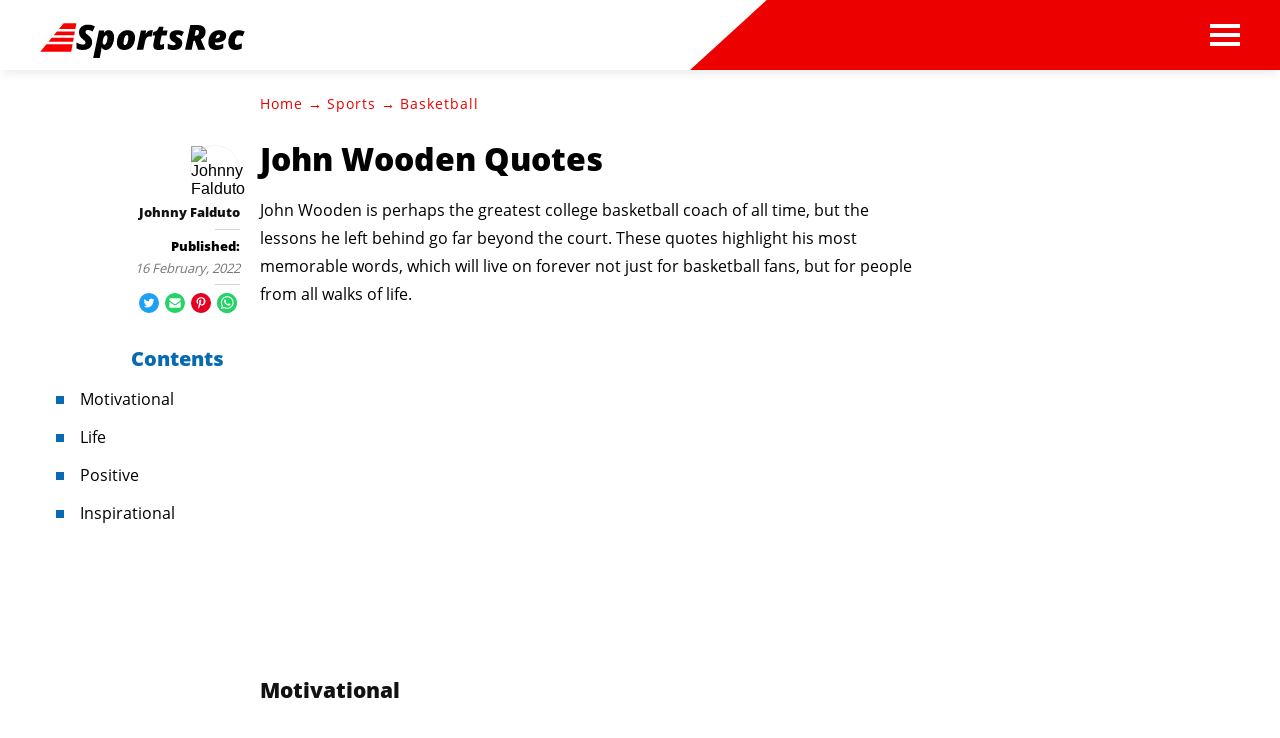

--- FILE ---
content_type: text/html; charset=utf-8
request_url: https://www.sportsrec.com/john-wooden-quotes-8675309.html
body_size: 36338
content:
<!DOCTYPE html><html lang="en" xmlns:fb="http://www.facebook.com/2008/fbml"> <head><meta charset="utf-8"><meta name="viewport" content="width=device-width"><meta http-equiv="X-UA-Compatible" content="IE=edge,chrome=1"><meta http-equiv="Content-Type" content="text/html; charset=utf-8"><meta name="google-site-verification" content=" "><meta name="msvalidate.01" content="129B5DE6FF8DD0ECBDD457C93FF101E3"><meta property="og:site_name" content="SportsRec"><meta property="fb:admins" content><title>John Wooden Quotes - SportsRec</title><meta name="description" content="The best of John Wooden, all in one place. See his unique and inspiring perspective through the quotes and sayings of his that will live on forever."><meta property="og:type" content="article"><meta property="og:url" content="https://www.sportsrec.com/john-wooden-quotes-8675309.html"><meta property="og:description" content="The best of John Wooden, all in one place. See his unique and inspiring perspective through the quotes and sayings of his that will live on forever."><meta property="og:title" content="John Wooden Quotes"><meta property="og:image" content="//www.sportsrec.com/public/images/sportsrec-logo-v2.svg"><link rel="canonical" href="https://www.sportsrec.com/john-wooden-quotes-8675309.html"><!-- InMobi Choice. Consent Manager Tag v3.0 (for TCF 2.2) --><script type="text/javascript" async="true">
(function() {
  var host = window.location.hostname.split('.').slice(-2).join('.');
  var element = document.createElement('script');
  var firstScript = document.getElementsByTagName('script')[0];
  var url = 'https://cmp.inmobi.com'
    .concat('/choice/', 'vPn77x7pBG57Y', '/', host, '/choice.js?tag_version=V3');
  var uspTries = 0;
  var uspTriesLimit = 3;
  element.async = true;
  element.type = 'text/javascript';
  element.src = url;

  firstScript.parentNode.insertBefore(element, firstScript);

  function makeStub() {
    var TCF_LOCATOR_NAME = '__tcfapiLocator';
    var queue = [];
    var win = window;
    var cmpFrame;

    function addFrame() {
      var doc = win.document;
      var otherCMP = !!(win.frames[TCF_LOCATOR_NAME]);

      if (!otherCMP) {
        if (doc.body) {
          var iframe = doc.createElement('iframe');

          iframe.style.cssText = 'display:none';
          iframe.name = TCF_LOCATOR_NAME;
          doc.body.appendChild(iframe);
        } else {
          setTimeout(addFrame, 5);
        }
      }
      return !otherCMP;
    }

    function tcfAPIHandler() {
      var gdprApplies;
      var args = arguments;

      if (!args.length) {
        return queue;
      } else if (args[0] === 'setGdprApplies') {
        if (
          args.length > 3 &&
          args[2] === 2 &&
          typeof args[3] === 'boolean'
        ) {
          gdprApplies = args[3];
          if (typeof args[2] === 'function') {
            args[2]('set', true);
          }
        }
      } else if (args[0] === 'ping') {
        var retr = {
          gdprApplies: gdprApplies,
          cmpLoaded: false,
          cmpStatus: 'stub'
        };

        if (typeof args[2] === 'function') {
          args[2](retr);
        }
      } else {
        if(args[0] === 'init' && typeof args[3] === 'object') {
          args[3] = Object.assign(args[3], { tag_version: 'V3' });
        }
        queue.push(args);
      }
    }

    function postMessageEventHandler(event) {
      var msgIsString = typeof event.data === 'string';
      var json = {};

      try {
        if (msgIsString) {
          json = JSON.parse(event.data);
        } else {
          json = event.data;
        }
      } catch (ignore) {}

      var payload = json.__tcfapiCall;

      if (payload) {
        window.__tcfapi(
          payload.command,
          payload.version,
          function(retValue, success) {
            var returnMsg = {
              __tcfapiReturn: {
                returnValue: retValue,
                success: success,
                callId: payload.callId
              }
            };
            if (msgIsString) {
              returnMsg = JSON.stringify(returnMsg);
            }
            if (event && event.source && event.source.postMessage) {
              event.source.postMessage(returnMsg, '*');
            }
          },
          payload.parameter
        );
      }
    }

    while (win) {
      try {
        if (win.frames[TCF_LOCATOR_NAME]) {
          cmpFrame = win;
          break;
        }
      } catch (ignore) {}

      if (win === window.top) {
        break;
      }
      win = win.parent;
    }
	
    if (!cmpFrame) {
      addFrame();
      win.__tcfapi = tcfAPIHandler;
      win.addEventListener('message', postMessageEventHandler, false);
    }
  };

  makeStub();

  function makeGppStub() {
    const CMP_ID = 10;
    const SUPPORTED_APIS = [
      '2:tcfeuv2',
      '6:uspv1',
      '7:usnatv1',
      '8:usca',
      '9:usvav1',
      '10:uscov1',
      '11:usutv1',
      '12:usctv1'
    ];

    window.__gpp_addFrame = function (n) {
      if (!window.frames[n]) {
        if (document.body) {
          var i = document.createElement("iframe");
          i.style.cssText = "display:none";
          i.name = n;
          document.body.appendChild(i);
        } else {
          window.setTimeout(window.__gpp_addFrame, 10, n);
        }
      }
    };
    window.__gpp_stub = function () {
      var b = arguments;
      __gpp.queue = __gpp.queue || [];
      __gpp.events = __gpp.events || [];

      if (!b.length || (b.length == 1 && b[0] == "queue")) {
        return __gpp.queue;
      }

      if (b.length == 1 && b[0] == "events") {
        return __gpp.events;
      }

      var cmd = b[0];
      var clb = b.length > 1 ? b[1] : null;
      var par = b.length > 2 ? b[2] : null;
      if (cmd === "ping") {
        clb(
          {
            gppVersion: "1.1", // must be “Version.Subversion”, current: “1.1”
            cmpStatus: "stub", // possible values: stub, loading, loaded, error
            cmpDisplayStatus: "hidden", // possible values: hidden, visible, disabled
            signalStatus: "not ready", // possible values: not ready, ready
            supportedAPIs: SUPPORTED_APIS, // list of supported APIs
            cmpId: CMP_ID, // IAB assigned CMP ID, may be 0 during stub/loading
            sectionList: [],
            applicableSections: [-1],
            gppString: "",
            parsedSections: {},
          },
          true
        );
      } else if (cmd === "addEventListener") {
        if (!("lastId" in __gpp)) {
          __gpp.lastId = 0;
        }
        __gpp.lastId++;
        var lnr = __gpp.lastId;
        __gpp.events.push({
          id: lnr,
          callback: clb,
          parameter: par,
        });
        clb(
          {
            eventName: "listenerRegistered",
            listenerId: lnr, // Registered ID of the listener
            data: true, // positive signal
            pingData: {
              gppVersion: "1.1", // must be “Version.Subversion”, current: “1.1”
              cmpStatus: "stub", // possible values: stub, loading, loaded, error
              cmpDisplayStatus: "hidden", // possible values: hidden, visible, disabled
              signalStatus: "not ready", // possible values: not ready, ready
              supportedAPIs: SUPPORTED_APIS, // list of supported APIs
              cmpId: CMP_ID, // list of supported APIs
              sectionList: [],
              applicableSections: [-1],
              gppString: "",
              parsedSections: {},
            },
          },
          true
        );
      } else if (cmd === "removeEventListener") {
        var success = false;
        for (var i = 0; i < __gpp.events.length; i++) {
          if (__gpp.events[i].id == par) {
            __gpp.events.splice(i, 1);
            success = true;
            break;
          }
        }
        clb(
          {
            eventName: "listenerRemoved",
            listenerId: par, // Registered ID of the listener
            data: success, // status info
            pingData: {
              gppVersion: "1.1", // must be “Version.Subversion”, current: “1.1”
              cmpStatus: "stub", // possible values: stub, loading, loaded, error
              cmpDisplayStatus: "hidden", // possible values: hidden, visible, disabled
              signalStatus: "not ready", // possible values: not ready, ready
              supportedAPIs: SUPPORTED_APIS, // list of supported APIs
              cmpId: CMP_ID, // CMP ID
              sectionList: [],
              applicableSections: [-1],
              gppString: "",
              parsedSections: {},
            },
          },
          true
        );
      } else if (cmd === "hasSection") {
        clb(false, true);
      } else if (cmd === "getSection" || cmd === "getField") {
        clb(null, true);
      }
      //queue all other commands
      else {
        __gpp.queue.push([].slice.apply(b));
      }
    };
    window.__gpp_msghandler = function (event) {
      var msgIsString = typeof event.data === "string";
      try {
        var json = msgIsString ? JSON.parse(event.data) : event.data;
      } catch (e) {
        var json = null;
      }
      if (typeof json === "object" && json !== null && "__gppCall" in json) {
        var i = json.__gppCall;
        window.__gpp(
          i.command,
          function (retValue, success) {
            var returnMsg = {
              __gppReturn: {
                returnValue: retValue,
                success: success,
                callId: i.callId,
              },
            };
            event.source.postMessage(msgIsString ? JSON.stringify(returnMsg) : returnMsg, "*");
          },
          "parameter" in i ? i.parameter : null,
          "version" in i ? i.version : "1.1"
        );
      }
    };
    if (!("__gpp" in window) || typeof window.__gpp !== "function") {
      window.__gpp = window.__gpp_stub;
      window.addEventListener("message", window.__gpp_msghandler, false);
      window.__gpp_addFrame("__gppLocator");
    }
  };

  makeGppStub();

  var uspStubFunction = function() {
    var arg = arguments;
    if (typeof window.__uspapi !== uspStubFunction) {
      setTimeout(function() {
        if (typeof window.__uspapi !== 'undefined') {
          window.__uspapi.apply(window.__uspapi, arg);
        }
      }, 500);
    }
  };

  var checkIfUspIsReady = function() {
    uspTries++;
    if (window.__uspapi === uspStubFunction && uspTries < uspTriesLimit) {
      console.warn('USP is not accessible');
    } else {
      clearInterval(uspInterval);
    }
  };

  if (typeof window.__uspapi === 'undefined') {
    window.__uspapi = uspStubFunction;
    var uspInterval = setInterval(checkIfUspIsReady, 6000);
  }
})();

window.__tcfapi('addEventListener', 2, function(data, success) {
  if (!data.gdprApplies) {
    // default non-GDPR consent
    window.gtag('consent', 'update', {
      "ad_storage": "granted",
      "ad_user_data": "granted",
      "analytics_storage": "granted",
      "functionality_storage": "granted",
      "personalization_storage": "granted",
      "ad_personalization": "granted",
      "security_storage": "granted"
    });

    // shim OneTrust dependant tags
    window.dataLayer.push({
      event: 'OneTrustGroupsUpdated',
      OnetrustActiveGroups: ',' + ['C0001', 'C0002', 'C0003', 'C0004'].join(',') + ',',
    });
  }
});
</script><!-- End InMobi Choice. Consent Manager Tag v3.0 (for TCF 2.2) --><!-- Custom Dimension dataLayer --><script title="dataLayer" type="text/javascript">
  var dataLayer = [] || window.dataLayer;

  function getPublishedDateISO() {
    var pubDate ="2022-02-16 03:20:27.369000" || "2022-02-16 03:20:27.369000" || null

    if (pubDate) {
      return new Date(pubDate.replace(/ /g, 'T')).toISOString()
    } else {
      return
    }
  }

  function getUpdatedDateISO() {
    var updateDate ="2022-02-16 03:20:27.369000" || null

    if (updateDate) {
      return new Date(updateDate.replace(/ /g, 'T')).toISOString()
    } else {
      return
    }
  }

  function create_UUID() {
     var pow = Math.pow(10, 10);
     var uuid = Math.floor(Math.random()*pow) + '.' + Math.floor(Math.random()*pow);
     return uuid;
  }

  function find_ppid() {
     if(!localStorage.getItem('ppid')) {
        ppid = create_UUID();
        localStorage.setItem('ppid', ppid);
        return ppid;
     } else {
        return localStorage.getItem('ppid');
     }
  }

  var ppid = find_ppid() || '';

  dataLayer.push({
    "pagetype": "Article",
    "subpagetype": "Freestyle",
    "pageview_type": "standard",
    "studioid": "e89bee9e-5f3c-41c8-9965-d74c004ebece",
    "content_id": "",
    "content_name": "John Wooden Quotes",
    "author": "Johnny Falduto",
    "lg_uuid": ppid,
    "scroll": 0,"category": "Sports","subcategory": "Basketball","adcat1": "reference","adcat2": "general_reference","adcat3": "biographies_quotations","topic1": [],
    "topic2": [],
    "topic3": [],
    "tags": [],
    "published": getPublishedDateISO() || getUpdatedDateISO() || '', 
    "updated": getUpdatedDateISO() || getPublishedDateISO() || ''
  })
</script><!-- End Custom Dimension dataLayer --><script type="text/javascript">
  // *** helper functions for removing jquery *** //

// cross-browser doc ready function
function docReady(callback) {
	if (document.readyState != 'loading'){
		callback();
	} else if (document.addEventListener) {
		document.addEventListener('DOMContentLoaded', callback);
	} else {
		document.attachEvent('onreadystatechange', function() {
			if (document.readyState != 'loading')
				callback();
		});
	}
}

// cross-browser add event listener (IE8)
function addListener(el, eventName, handler) {
	if (el && el.addEventListener)
		el.addEventListener(eventName, handler);
	else if (el && el.attachEvent) {
		el.attachEvent('on' + eventName, function(){
			handler.call(el);
		});
	} else
		return false;
		//console.error("couldn't attach event: " + eventName + " to element: " + el);
}

function removeClass(el, className){
	if (el && el.classList)
		el.classList.remove(className);
	else if (el)
		el.className = el.className.replace(new RegExp('(^|\\b)' + className.split(' ').join('|') + '(\\b|$)', 'gi'), ' ');
	else
		return false;
		//console.error("couldn't remove class: " + className + " from element: " + el);
}

function addClass(el, className){
	if (el && el.classList)
	  el.classList.add(className);
	else if (el)
	  el.className += ' ' + className;
	else
		return false;
		//console.error("couldn't add class: " + className + " to element: " + el);
}

function hasClass(el, className){
	if (el && el.classList)
	  return el.classList.contains(className);
	else if (el)
	  return new RegExp('(^| )' + className + '( |$)', 'gi').test(el.className);
	else
		return null;
}

function getIndex(el){
  let i = 0;
  while (el.previousSibling != null){
    if (el.previousSibling.nodeType == 1){
      // only count actual elements, not text nodes
      i++;
    }
    el = el.previousSibling;
  }
  return i;
}

</script><!-- Bing Webmaster Tool Auth --><meta name="msvalidate.01" content="129B5DE6FF8DD0ECBDD457C93FF101E3"><script type="application/ld+json">
{
  "@context": "https://schema.org",
  "@type": "WebPage",
  "@id": "https://www.sportsrec.com/john-wooden-quotes-8675309.html",
  "url": "https://www.sportsrec.com/john-wooden-quotes-8675309.html",
  "name":"John Wooden Quotes",
  "breadcrumb":{
    "@type":"BreadcrumbList",
    "itemListElement":[
      {
        "@type": "ListItem",
        "position": 3,
        "item": {
          "@type": "Website",
          "@id": "https://www.sportsrec.com/basketball/",
          "url": "https://www.sportsrec.com/basketball/",
          "name": "Basketball"
        }
      },
      {
        "@type": "ListItem",
        "position": 2,
        "item": {
          "@type": "Website",
          "@id": "https://www.sportsrec.com/sports/",
          "url": "https://www.sportsrec.com/sports/",
          "name": "Sports"
        }
      },
      {
        "@type": "ListItem",
        "position": 1,
        "item": {
          "@type": "Website",
          "@id": "https://www.sportsrec.com/",
          "url": "https://www.sportsrec.com/",
          "name": "SportsRec"
        }
      }
    ]
  },
  "inLanguage":"en-US",
  "mainEntity":{
    "@type":"Article",
    "@id": "https://www.sportsrec.com/john-wooden-quotes-8675309.html",
    "url": "https://www.sportsrec.com/john-wooden-quotes-8675309.html",
    "mainEntityOfPage": "true",
    "datePublished":"2022-02-16 03:20:27.369000",
    "dateModified":"2022-08-25 10:51:56.944000",
    "headline": "John Wooden Quotes",
    "description":"The best of John Wooden, all in one place. See his unique and inspiring perspective through the quotes and sayings of his that will live on forever.",
    "keywords": "John Wooden, inspirational, motivational, life, positive, quotes, Wooden, success",
    "Publisher": {
      "@type": "Organization",
      "name": "SportsRec",
      "logo": {
        "@type": "ImageObject",
        "url": "https://www.sportsrec.com/public/images/sportsrec-logo-v2.svg"}
    },
    "Author":{
      "@type":"person",
      "name":"Johnny Falduto"
    },
    "image": {
      "@type": "ImageObject",
      "url": "",
      "height": "",
      "width": ""
    }
  }
}
</script><script>
  window.documentProfile = {
    pagetype: "article",format: "freestyle",content_name: "John Wooden Quotes",category: "basketball",rcp: [{"url": "www.sportsrec.com/basketball-quotes-8675309.html", "title": "Basketball Quotes", "image_url": "#", "_id": "www.sportsrec.com/basketball-quotes-8675309.html", "external_url": "www.sportsrec.com/basketball-quotes-8675309.html"}, {"url": "www.sportsrec.com/lebron-james-quotes-8675309.html", "title": "Lebron James Quotes", "image_url": "#", "_id": "www.sportsrec.com/lebron-james-quotes-8675309.html", "external_url": "www.sportsrec.com/lebron-james-quotes-8675309.html"}, {"url": "www.sportsrec.com/vince-lombardi-quotes-8675309.html", "title": "Vince Lombardi Quotes", "image_url": "https://contentlab-data.s3.amazonaws.com/getty/92017be9a94d4770b87dfbe2a77e3392.jpg", "_id": "www.sportsrec.com/vince-lombardi-quotes-8675309.html", "external_url": "www.sportsrec.com/vince-lombardi-quotes-8675309.html"}, {"url": "www.sportsrec.com/give-sports-award-speech-8476501.html", "title": "How to Give a Sports Award Speech", "image_url": "https://s3-us-west-1.amazonaws.com/contentlab.studiod/getty/cache.gettyimages.com/7816ee9031ab4fe8a153a2791fb6107d.jpg", "_id": "www.sportsrec.com/give-sports-award-speech-8476501.html", "external_url": "www.sportsrec.com/give-sports-award-speech-8476501.html"}, {"url": "www.sportsrec.com/write-cheerleading-captain-essay-7716107.html", "title": "How to Write a Cheerleading Captain Essay", "image_url": "http://photos.demandstudios.com/getty/article/3/123/154331926.jpg", "_id": "www.sportsrec.com/write-cheerleading-captain-essay-7716107.html", "external_url": "www.sportsrec.com/write-cheerleading-captain-essay-7716107.html"}, {"url": "www.sportsrec.com/motivational-quotes-for-athletes-8675309.html", "title": "Motivational Quotes for Athletes", "image_url": "#", "_id": "www.sportsrec.com/motivational-quotes-for-athletes-8675309.html", "external_url": "www.sportsrec.com/motivational-quotes-for-athletes-8675309.html"}, {"url": "www.sportsrec.com/qualities-bad-coach-5398470.html", "title": "Qualities of a Bad Coach", "image_url": "http://photos.demandstudios.com/getty/article/241/153/dv1854030.jpg", "_id": "www.sportsrec.com/qualities-bad-coach-5398470.html", "external_url": "www.sportsrec.com/qualities-bad-coach-5398470.html"}, {"url": "www.sportsrec.com/99957-benefits-fitness-plan.html", "title": "What Are the Benefits of a Fitness Plan?", "image_url": "http://photos.demandstudios.com/getty/article/103/143/80376062.jpg", "_id": "www.sportsrec.com/99957-benefits-fitness-plan.html", "external_url": "www.sportsrec.com/99957-benefits-fitness-plan.html"}, {"url": "www.sportsrec.com/baseball-quotes-8675309.html", "title": "Baseball Quotes", "image_url": "https://contentlab-data.s3.amazonaws.com/getty%2Fa11e99f5fe3b4a8d96519f56d23819b2.jpg", "_id": "www.sportsrec.com/baseball-quotes-8675309.html", "external_url": "www.sportsrec.com/baseball-quotes-8675309.html"}, {"url": "www.sportsrec.com/create-sports-newspaper-headline-8653785.html", "title": "How to Create a Sports Newspaper Headline", "image_url": "https://s3-us-west-1.amazonaws.com/contentlab.studiod/getty/cache.gettyimages.com/641e0bd196aa4c818a2bd6383655c3f1.jpg", "_id": "www.sportsrec.com/create-sports-newspaper-headline-8653785.html", "external_url": "www.sportsrec.com/create-sports-newspaper-headline-8653785.html"}, {"url": "www.sportsrec.com/what-is-the-importance-of-resiliency-in-sports.html", "title": "What Is the Importance of Resiliency in Sports?", "image_url": "http://photos.demandstudios.com/getty/article/97/198/87681886.jpg", "_id": "www.sportsrec.com/what-is-the-importance-of-resiliency-in-sports.html", "external_url": "www.sportsrec.com/what-is-the-importance-of-resiliency-in-sports.html"}, {"url": "www.sportsrec.com/8759711/23-fitness-secrets-from-the-worlds-best-trainers", "title": "23 Fitness Secrets From the World's Best Trainers", "image_url": "http://s3.amazonaws.com/photography.prod.demandstudios.com/3d12b936-c44d-4f87-b841-35976538fdd8.jpg", "_id": "www.sportsrec.com/8759711/23-fitness-secrets-from-the-worlds-best-trainers", "external_url": "www.sportsrec.com/8759711/23-fitness-secrets-from-the-worlds-best-trainers"}, {"url": "www.sportsrec.com/10840511/10-steps-to-becoming-your-own-personal-trainer", "title": "10 Steps to Becoming Your Own Personal Trainer", "image_url": "http://s3.amazonaws.com/photography.prod.demandstudios.com/5dbbbad0-3d18-418d-82e8-6d5e103ec13b.jpg", "_id": "www.sportsrec.com/10840511/10-steps-to-becoming-your-own-personal-trainer", "external_url": "www.sportsrec.com/10840511/10-steps-to-becoming-your-own-personal-trainer"}, {"url": "www.sportsrec.com/5027609/what-are-the-benefits-of-competitive-sports-for-youth", "title": "What Are the Benefits of Competitive Sports for Youth?", "image_url": "http://photos.demandstudios.com/getty/article/178/104/76809474.jpg", "_id": "www.sportsrec.com/5027609/what-are-the-benefits-of-competitive-sports-for-youth", "external_url": "www.sportsrec.com/5027609/what-are-the-benefits-of-competitive-sports-for-youth"}, {"url": "www.sportsrec.com/469714-what-soccer-teaches-you-about-life.html", "title": "What Soccer Teaches You About Life", "image_url": "http://photos.demandstudios.com/getty/article/69/120/200315643-001.jpg", "_id": "www.sportsrec.com/469714-what-soccer-teaches-you-about-life.html", "external_url": "www.sportsrec.com/469714-what-soccer-teaches-you-about-life.html"}, {"url": "www.sportsrec.com/shaolin-kung-fu-benefits.html", "title": "Shaolin Kung Fu Benefits", "image_url": "http://photos.demandstudios.com/getty/article/184/254/87781866.jpg", "_id": "www.sportsrec.com/shaolin-kung-fu-benefits.html", "external_url": "www.sportsrec.com/shaolin-kung-fu-benefits.html"}, {"url": "www.sportsrec.com/difference-between-jazzercise-aerobic-dancing.html", "title": "Difference Between Jazzercise & Aerobic Dancing", "image_url": "http://photos.demandstudios.com/getty/article/39/169/dv154065.jpg", "_id": "www.sportsrec.com/difference-between-jazzercise-aerobic-dancing.html", "external_url": "www.sportsrec.com/difference-between-jazzercise-aerobic-dancing.html"}, {"url": "www.sportsrec.com/8233907/negatives-of-competitive-sports", "title": "Negatives of Competitive Sports", "image_url": "http://photos.demandstudios.com/getty/article/251/212/78327852.jpg", "_id": "www.sportsrec.com/8233907/negatives-of-competitive-sports", "external_url": "www.sportsrec.com/8233907/negatives-of-competitive-sports"}, {"url": "www.sportsrec.com/overcome-politics-high-school-baseball-5693145.html", "title": "How to Overcome Politics in High School Baseball", "image_url": "#", "_id": "www.sportsrec.com/overcome-politics-high-school-baseball-5693145.html", "external_url": "www.sportsrec.com/overcome-politics-high-school-baseball-5693145.html"}, {"url": "www.sportsrec.com/13732505/better-slow-down-swing-speed-golf-20010html", "title": "Is it Better to Slow Down Swing Speed in Golf?", "image_url": "#", "_id": "www.sportsrec.com/13732505/better-slow-down-swing-speed-golf-20010html", "external_url": "www.sportsrec.com/13732505/better-slow-down-swing-speed-golf-20010html"}],
      current_article: "www.sportsrec.com/john-wooden-quotes-8675309.html",
      current_title: "John Wooden Quotes"}
</script><link rel="shortcut icon" href="//www.sportsrec.com/public/favicons/favicon.ico" type="image/x-icon" sizes="48x48"><script src="https://DmQgokMN7yFBfAP8p.ay.delivery/manager/DmQgokMN7yFBfAP8p" type="text/javascript" referrerpolicy="no-referrer-when-downgrade"></script><script async src="https://pagead2.googlesyndication.com/pagead/js/adsbygoogle.js?client=ca-pub-2603947642260127" crossorigin="anonymous"></script><script id="gdDjlPcm" data-sdk="1.0.3" data-cfasync="false" src="https://html-load.com/loader.min.js" charset="UTF-8" data="dggngq04a6ylay4s4926gsa8hgwa92auf4aya6gn2a9ayaga9a9a6f4ha6gnaca9auf4a6a9gia6ugaayayf4haggwa9gcauf4yaog7gea6sao2ygsa8f4al9u26gsa8al4apa3" onload="let l=!1,k=Math.random().toString(),a='html-load.com';window.addEventListener('message',e=>{e.data===k+'_as_res'&&(l=!0)}),window.postMessage(k+'_as_req','*'),new Promise(e=>{let t=Math.random().toString(),r=Math.random().toString();window.addEventListener('message',e=>e.data===t&&window.postMessage(r,'*')),window.addEventListener('message',t=>t.data===r&&e()),window.postMessage(t,'*')}).then(()=>{window.setTimeout(()=>{if(!l){document.querySelectorAll('link,style').forEach((e)=>e.remove());let e=atob('RmFpbGVkIHRvIGxvYWQgd2Vic2l0ZSBwcm9wZXJseSBzaW5jZSA')+a+atob('IGlzIGJsb2NrZWQuIFBsZWFzZSBhbGxvdyA')+a;throw alert(e),fetch('https://error-report.com/report?type=loader_light&url='+btoa(location.href)+'&error='+btoa(e),{method:'POST'}).then(e=>e.text()).then(t=>{let r=document.createElement('iframe');r.src='https://info.error-report.com/modal?eventId='+t+'&error='+btoa(e),r.setAttribute('style','width: 100vw; height: 100vh; z-index: 2147483647; position: fixed; left: 0; top: 0;'),document.body.appendChild(r);let o=e=>{'close-error-report'===e.data&&(r.remove(),window.removeEventListener('message',o))};window.addEventListener('message',o)}).catch(e=>{confirm(navigator.language.toLowerCase().startsWith('ko')?decodeURIComponent(escape(atob('[base64]'))):atob('[base64]'))?location.href='https://info.error-report.com/modal?eventId=&error='+btoa(e.toString()):location.reload()}),Error(e)}},1e3)});" onerror="let e=document.getElementById('gdDjlPcm'),t=document.createElement('script');for(let r=0;r<e.attributes.length;r++)t.setAttribute(e.attributes[r].name,e.attributes[r].value);let s=new window.URL(e.src),a=['html-load.com','fb.html-load.com','content-loader.com','fb.content-loader.com'];if(void 0===window.as_retry&&(window.as_retry=0),window.as_retry>=a.length){document.querySelectorAll('link,style').forEach((e)=>e.remove());let o=atob('RmFpbGVkIHRvIGxvYWQgd2Vic2l0ZSBwcm9wZXJseSBzaW5jZSA')+a[0]+atob('IGlzIGJsb2NrZWQuIFBsZWFzZSBhbGxvdyA')+a[0];throw alert(o),fetch('https://error-report.com/report?type=loader_light&url='+btoa(location.href)+'&error='+btoa(o),{method:'POST'}).then(e=>e.text()).then(e=>{let r=document.createElement('iframe');r.src='https://info.error-report.com/modal?eventId='+e+'&error='+btoa(o),r.setAttribute('style','width: 100vw; height: 100vh; z-index: 2147483647; position: fixed; left: 0; top: 0;'),document.body.appendChild(r);let f=e=>{'close-error-report'===e.data&&(r.remove(),window.removeEventListener('message',f))};window.addEventListener('message',f)}).catch(o=>{let l=navigator.language.toLowerCase().startsWith('ko')?decodeURIComponent(escape(atob('[base64]'))):atob('[base64]');confirm(l)?location.href='https://info.error-report.com/modal?eventId=&error='+btoa(o.toString()):location.reload()}),Error(o)}s.host=a[window.as_retry++],t.setAttribute('src',s.href),t.setAttribute('as-async','true'),e.setAttribute('id', e.getAttribute('id')+'_'),e.parentNode.insertBefore(t,e),e.remove();"></script><link rel="preload" href="/public/fonts/poppins-v5-latin/poppins-v5-latin-300.woff" as="font" type="font/woff" crossorigin="anonymous"><link rel="preload" href="/public/fonts/open-sans-v16-latin/open-sans-v16-latin-800.woff" as="font" type="font/woff" crossorigin="anonymous"><link rel="preload" href="/public/fonts/open-sans-v16-latin/open-sans-v16-latin-regular.woff" as="font" type="font/woff" crossorigin="anonymous"><meta charset="utf-8"><meta http-equiv="X-UA-Compatible" content="IE=edge"><meta name="viewport" content="width=device-width,initial-scale=1"><meta name="theme-color" content="#F80000"><meta name="apple-mobile-web-app-capable" content="no"><meta name="apple-mobile-web-app-status-bar-style" content="default"><meta name="apple-mobile-web-app-title" content="Sports Rec"><meta name="msapplication-TileImage" content="//www.sportsrec.com/dist/favicons/mstile-150x150.png"><meta name="msapplication-TileColor" content="#F80000"><link href="//www.sportsrec.com/dist/css/widget-text-with-image-rcp.css" rel="prefetch"><link href="//www.sportsrec.com/dist/js/bundle-2.js" rel="prefetch"><link href="//www.sportsrec.com/dist/js/ie-fetch-polyfill.js" rel="prefetch"><link href="//www.sportsrec.com/dist/js/intersection-observer-polyfill.js" rel="prefetch"><link href="//www.sportsrec.com/dist/js/topic-mobile.js" rel="prefetch"><link href="//www.sportsrec.com/dist/js/widget-manager.js" rel="prefetch"><link href="//www.sportsrec.com/dist/js/widget-text-with-image-rcp.js" rel="prefetch"><link href="//www.sportsrec.com/dist/js/chunk-vendors.js" rel="preload" as="script"><link href="//www.sportsrec.com/dist/js/main.js" rel="preload" as="script"><link rel="icon" type="image/png" sizes="32x32" href="//www.sportsrec.com/dist/favicons/favicon-32x32.png"><link rel="icon" type="image/png" sizes="16x16" href="//www.sportsrec.com/dist/favicons/favicon-16x16.png"><link rel="manifest" href="//www.sportsrec.com/dist/manifest.json"><link rel="apple-touch-icon" href="//www.sportsrec.com/dist/favicons/apple-touch-icon.png"><link rel="mask-icon" href="//www.sportsrec.com/dist/favicons/safari-pinned-tab.svg" color="#F80000"><style type="text/css">body{max-width:100%;overflow-x:hidden}/*! normalize.css v8.0.1 | MIT License | github.com/necolas/normalize.css */html{line-height:1.15;-webkit-text-size-adjust:100% }body{margin:0}main{display:block}h1{margin:.67em 0}hr{-webkit-box-sizing:content-box;box-sizing:content-box;height:0;overflow:visible}pre{font-family:monospace,monospace;font-size:1em}a{background-color:transparent}abbr[title]{border-bottom:none;text-decoration:underline;-webkit-text-decoration:underline dotted;text-decoration:underline dotted}b,strong{font-weight:700}code,kbd,samp{font-family:monospace,monospace;font-size:1em}small{font-size:80% }sub,sup{font-size:75%;line-height:0;position:relative;vertical-align:baseline}sub{bottom:-.25em}sup{top:-.5em}img{border-style:none}button,input,optgroup,select,textarea{font-family:inherit;font-size:100%;line-height:1.15;margin:0}button,input{overflow:visible}button,select{text-transform:none}[type=button],[type=reset],[type=submit],button{-webkit-appearance:button}[type=button]::-moz-focus-inner,[type=reset]::-moz-focus-inner,[type=submit]::-moz-focus-inner,button::-moz-focus-inner{border-style:none;padding:0}[type=button]:-moz-focusring,[type=reset]:-moz-focusring,[type=submit]:-moz-focusring,button:-moz-focusring{outline:1px dotted ButtonText}fieldset{padding:.35em .75em .625em}legend{-webkit-box-sizing:border-box;box-sizing:border-box;color:inherit;display:table;max-width:100%;padding:0;white-space:normal}progress{vertical-align:baseline}textarea{overflow:auto}[type=checkbox],[type=radio]{-webkit-box-sizing:border-box;box-sizing:border-box;padding:0}[type=number]::-webkit-inner-spin-button,[type=number]::-webkit-outer-spin-button{height:auto}[type=search]{-webkit-appearance:textfield;outline-offset:-2px}[type=search]::-webkit-search-decoration{-webkit-appearance:none}::-webkit-file-upload-button{-webkit-appearance:button;font:inherit}details{display:block}summary{display:list-item}[hidden],template{display:none}@font-face{font-family:Open Sans;font-style:normal;font-weight:400;src:url(/public/fonts/open-sans-v16-latin/open-sans-v16-latin-regular.eot);src:local("Open Sans Regular"),local("OpenSans-Regular"),url(/public/fonts/open-sans-v16-latin/open-sans-v16-latin-regular.eot?#iefix) format("embedded-opentype"),url(/public/fonts/open-sans-v16-latin/open-sans-v16-latin-regular.woff) format("woff"),url(/public/fonts/open-sans-v16-latin/open-sans-v16-latin-regular.ttf) format("truetype"),url(/public/fonts/open-sans-v16-latin/open-sans-v16-latin-regular.svg#OpenSans) format("svg")}@font-face{font-family:Open Sans;font-style:normal;font-weight:800;src:url(/public/fonts/open-sans-v16-latin/open-sans-v16-latin-800.eot);src:local("Open Sans ExtraBold"),local("OpenSans-ExtraBold"),url(/public/fonts/open-sans-v16-latin/open-sans-v16-latin-800.eot?#iefix) format("embedded-opentype"),url(/public/fonts/open-sans-v16-latin/open-sans-v16-latin-800.woff) format("woff"),url(/public/fonts/open-sans-v16-latin/open-sans-v16-latin-800.ttf) format("truetype"),url(/public/fonts/open-sans-v16-latin/open-sans-v16-latin-800.svg#OpenSans) format("svg")}*{-webkit-box-sizing:border-box;box-sizing:border-box;margin:0;padding:0;line-height:normal;font-family:sans-serif;font-size:1rem}h1,h2,h3,h4,h5{color:#121212;font-family:Open Sans,sans-serif}a,li,ol,p,span,ul{font-family:Open Sans,sans-serif;color:#383838}a,a:visited{color:#121212;text-decoration:none}body .main-container{-webkit-transition:-webkit-transform .2s ease-in-out;transition:-webkit-transform .2s ease-in-out;transition:transform .2s ease-in-out;transition:transform .2s ease-in-out,-webkit-transform .2s ease-in-out}body .main-container:after{content:"";display:none;position:absolute;top:0;left:0;width:100%;height:100%;background:rgba(0,0,0,.3);z-index:2}body.nav-menu-open{height:100vh;overflow:hidden}body.nav-menu-open .main-container{-webkit-transform:translateX(-250px);transform:translateX(-250px);position:relative}body.nav-menu-open .main-container:after{display:block}@media(max-width:1200px){body.nav-menu-open .main-container{-webkit-transform:translateX(-220px);transform:translateX(-220px)}}.desktop-header{width:100%;display:block;position:fixed;top:0;left:0;height:70px;z-index:9999;background:#fff;-webkit-box-shadow:0 5px 10px -3px rgba(0,0,0,.1);box-shadow:0 5px 10px -3px rgba(0,0,0,.1)}@media(max-width:992px){.desktop-header{height:60px}}@media(max-width:640px){.desktop-header{max-width:100vw}}.desktop-header .background-wrapper{position:relative;width:100%;height:100% }.desktop-header .background-wrapper .menu-background{position:absolute;left:calc(100vw - 590px);top:0;right:0;height:100%;z-index:-1;background:#ec0000;clip-path:polygon(13% 0,100% 0,100% 100%,0 100%)}@media(max-width:992px){.desktop-header .background-wrapper .menu-background{display:none}}.desktop-header .background-wrapper .header-wrapper{margin:0 auto;max-width:1200px;display:-webkit-box;display:-ms-flexbox;display:flex;-webkit-box-pack:justify;-ms-flex-pack:justify;justify-content:space-between;-webkit-box-align:center;-ms-flex-align:center;align-items:center;width:100%;padding:0;height:100% }@media(max-width:1200px){.desktop-header .background-wrapper .header-wrapper{padding:0 1rem}}.desktop-header .background-wrapper .header-wrapper .mobile-back-button{display:none}@media(max-width:992px){.desktop-header .background-wrapper .header-wrapper .mobile-back-button{display:block;width:20px;height:20px;border-bottom:4px solid #ec0000;border-left:4px solid #ec0000;-webkit-transform:rotate(45deg);transform:rotate(45deg)}}.desktop-header .background-wrapper .header-wrapper .logo-section{display:-webkit-box;display:-ms-flexbox;display:flex;-webkit-box-align:center;-ms-flex-align:center;align-items:center}@media(max-width:992px){.desktop-header .background-wrapper .header-wrapper .logo-section{-webkit-box-pack:justify;-ms-flex-pack:justify;justify-content:space-between}}.desktop-header .background-wrapper .header-wrapper .logo-section .logo{margin-right:1rem;height:35px;-webkit-transform:translateY(5px);transform:translateY(5px)}@media(max-width:992px){.desktop-header .background-wrapper .header-wrapper .logo-section .logo{margin:0;-webkit-transform:translateY(2px);transform:translateY(2px)}}.desktop-header .background-wrapper .header-wrapper .hamburger-menu{width:30px;height:22px;min-height:22px;position:relative}@media(max-width:992px){.desktop-header .background-wrapper .header-wrapper .hamburger-menu{margin-right:0}}.desktop-header .background-wrapper .header-wrapper .hamburger-menu{cursor:pointer}.desktop-header .background-wrapper .header-wrapper .hamburger-menu input{display:none}.desktop-header .background-wrapper .header-wrapper .hamburger-menu input:checked~label span{display:block}.desktop-header .background-wrapper .header-wrapper .hamburger-menu input:checked~label .top{-webkit-transform:rotate(45deg) translateX(-4px);transform:rotate(45deg) translateX(-4px);-webkit-transform-origin:left bottom;transform-origin:left bottom}.desktop-header .background-wrapper .header-wrapper .hamburger-menu input:checked~label .middle{opacity:0}.desktop-header .background-wrapper .header-wrapper .hamburger-menu input:checked~label .bottom{-webkit-transform:rotate(-45deg);transform:rotate(-45deg);-webkit-transform-origin:left bottom;transform-origin:left bottom}.desktop-header .background-wrapper .header-wrapper .hamburger-menu input:checked~label .bottom:after{display:none}.desktop-header .background-wrapper .header-wrapper .hamburger-menu input:checked~.nav-menu{right:-2222px;left:-200px}.desktop-header .background-wrapper .header-wrapper .hamburger-menu label .bottom,.desktop-header .background-wrapper .header-wrapper .hamburger-menu label .middle,.desktop-header .background-wrapper .header-wrapper .hamburger-menu label .top{width:100%;height:4px;display:block;-webkit-transition:all .2s ease-in-out;transition:all .2s ease-in-out;background:#fff}@media(max-width:992px){.desktop-header .background-wrapper .header-wrapper .hamburger-menu label .bottom,.desktop-header .background-wrapper .header-wrapper .hamburger-menu label .middle,.desktop-header .background-wrapper .header-wrapper .hamburger-menu label .top{background:#ec0000}}.desktop-header .background-wrapper .header-wrapper .hamburger-menu label .middle,.desktop-header .background-wrapper .header-wrapper .hamburger-menu label .top{margin-bottom:5px}.desktop-header .background-wrapper .header-wrapper .hamburger-menu .nav-menu{position:absolute;top:46px;right:-999px;left:999px;display:-webkit-box;display:-ms-flexbox;display:flex;list-style:none;-webkit-box-orient:vertical;-webkit-box-direction:normal;-ms-flex-direction:column;flex-direction:column;padding:0;margin:0;-webkit-box-shadow:0 5px 10px -3px rgba(0,0,0,.1);box-shadow:0 5px 10px -3px rgba(0,0,0,.1);padding-top:30px;height:calc(100vh - 70px);-webkit-transition:all .18s ease-in-out;transition:all .18s ease-in-out;background:#fff;-webkit-box-shadow:-5px 13px 15px 6px rgba(0,0,0,.2);box-shadow:-5px 13px 15px 6px rgba(0,0,0,.2);overflow-y:scroll}@media(max-width:992px){.desktop-header .background-wrapper .header-wrapper .hamburger-menu .nav-menu{top:41px;height:calc(100vh - 60px)}}@media(max-width:640px){.desktop-header .background-wrapper .header-wrapper .hamburger-menu .nav-menu{-webkit-box-shadow:-5px 22px 15px 6px rgba(0,0,0,.2);box-shadow:-5px 22px 15px 6px rgba(0,0,0,.2);border-top:1px solid rgba(0,0,0,.1)}}.desktop-header .background-wrapper .header-wrapper .hamburger-menu .nav-menu li{padding:1rem 2rem;text-align:right;font-weight:700;line-height:1.2;max-width:16rem}.desktop-header .background-wrapper .header-wrapper .hamburger-menu .nav-menu li:first-child{padding-top:0}.desktop-header .background-wrapper .header-wrapper .hamburger-menu .nav-menu li ul{list-style:none;font-size:1rem;text-align:right;font-weight:700;line-height:1.2;padding:0;margin:0;display:none}.desktop-header .background-wrapper .header-wrapper .hamburger-menu .nav-menu li ul.show{display:block}.desktop-header .background-wrapper .header-wrapper .hamburger-menu .nav-menu li ul li{padding:.5rem 0;position:relative;margin-right:1.75rem}.desktop-header .background-wrapper .header-wrapper .hamburger-menu .nav-menu li ul li:first-child{padding:1rem 0 .5rem}.desktop-header .background-wrapper .header-wrapper .hamburger-menu .nav-menu li ul li a{font-size:1.25rem;color:#ec0000;-webkit-transition:-webkit-transform .2s ease-in-out;transition:-webkit-transform .2s ease-in-out;transition:transform .2s ease-in-out;transition:transform .2s ease-in-out,-webkit-transform .2s ease-in-out;display:block}.desktop-header .background-wrapper .header-wrapper .hamburger-menu .nav-menu li ul li a:hover{-webkit-transform:translateX(-1rem);transform:translateX(-1rem)}.desktop-header .background-wrapper .header-wrapper .hamburger-menu .nav-menu li a{font-size:1.4rem;position:relative;text-decoration:none;color:#000;font-style:italic}.desktop-header .background-wrapper .header-wrapper .hamburger-menu .nav-menu li a:hover{color:#ec0000}.desktop-header .background-wrapper .header-wrapper .hamburger-menu .nav-menu li .caret{width:10px;height:10px;border-left:3px solid #000;border-top:3px solid #000;display:inline-block;margin-left:10px;-webkit-transform:translateY(-5px) rotate(225deg);transform:translateY(-5px) rotate(225deg);-webkit-transition:all .1s ease-in-out;transition:all .1s ease-in-out;padding:5px;position:relative}.desktop-header .background-wrapper .header-wrapper .hamburger-menu .nav-menu li .caret.spin{-webkit-transform:rotate(45deg);transform:rotate(45deg)}.desktop-header .background-wrapper .header-wrapper .hamburger-menu .nav-menu li .caret:after{content:"";position:absolute;width:250%;height:250%;top:50%;left:50%;-webkit-transform:translate(-50%,-50%);transform:translate(-50%,-50%)}.desktop-header .background-wrapper .header-wrapper .hamburger-menu .nav-menu li .search-form{width:100%;position:relative;height:3rem;border-bottom:3px solid #000}.desktop-header .background-wrapper .header-wrapper .hamburger-menu .nav-menu li .search-form .query-input{border:none;outline:none;width:100%;height:100%;padding:0 25px 0 5px;display:block;font-family:Open Sans,sans-serif}@media(max-width:992px){.desktop-header .background-wrapper .header-wrapper .hamburger-menu .nav-menu li .search-form .query-input{background:transparent}}.desktop-header .background-wrapper .header-wrapper .hamburger-menu .nav-menu li .search-form .query-input::-webkit-input-placeholder{color:#dedede;font-style:italic;font-size:1.4rem}.desktop-header .background-wrapper .header-wrapper .hamburger-menu .nav-menu li .search-form .query-input::-moz-placeholder{color:#dedede;font-style:italic;font-size:1.4rem}.desktop-header .background-wrapper .header-wrapper .hamburger-menu .nav-menu li .search-form .query-input:-ms-input-placeholder{color:#dedede;font-style:italic;font-size:1.4rem}.desktop-header .background-wrapper .header-wrapper .hamburger-menu .nav-menu li .search-form .query-input::-ms-input-placeholder{color:#dedede;font-style:italic;font-size:1.4rem}.desktop-header .background-wrapper .header-wrapper .hamburger-menu .nav-menu li .search-form .query-input::placeholder{color:#dedede;font-style:italic;font-size:1.4rem}.desktop-header .background-wrapper .header-wrapper .hamburger-menu .nav-menu li .search-form .search-button{position:absolute;bottom:0;right:0;height:100%;width:20px;border:none;outline:none;display:-webkit-box;display:-ms-flexbox;display:flex;-webkit-box-align:center;-ms-flex-align:center;align-items:center;background:#fff;-webkit-box-pack:center;-ms-flex-pack:center;justify-content:center}.desktop-header .background-wrapper .header-wrapper .hamburger-menu .nav-menu li .search-form .search-button svg{overflow:visible}.desktop-header .background-wrapper .header-wrapper .ad-section{width:728px;height:90px}@media(max-width:992px){.desktop-header .background-wrapper .header-wrapper .ad-section{display:none}}footer.footer{width:100%;padding:2rem;padding-bottom:1rem;background:#f5f5f5}@media(max-width:640px){footer.footer{padding:3rem 1rem 1rem;margin-top:0;border-top:1px solid rgba(0,0,0,.1);background:#fff}}footer.footer .wrapper{max-width:1200px;margin:0 auto;overflow:hidden}footer.footer .wrapper .row{display:-webkit-box;display:-ms-flexbox;display:flex;-ms-flex-wrap:wrap;flex-wrap:wrap;-webkit-box-align:start;-ms-flex-align:start;align-items:flex-start;margin:0 auto;margin-left:5rem}@media(max-width:1200px){footer.footer .wrapper .row{margin-left:9rem}}@media(max-width:992px){footer.footer .wrapper .row{-ms-flex-wrap:wrap;flex-wrap:wrap;margin-left:0}}footer.footer .wrapper .row .category-wrapper{display:-webkit-box;display:-ms-flexbox;display:flex;-webkit-box-orient:vertical;-webkit-box-direction:normal;-ms-flex-direction:column;flex-direction:column;margin-right:3rem}@media(max-width:1200px){footer.footer .wrapper .row .category-wrapper{margin-right:2rem}}@media(max-width:992px){footer.footer .wrapper .row .category-wrapper{display:block;width:100%;margin-bottom:2rem;margin-right:0}}footer.footer .wrapper .row .category-wrapper:nth-child(3){margin-right:10rem}@media(max-width:1200px){footer.footer .wrapper .row .category-wrapper:nth-child(3){margin-right:2rem}}@media(max-width:992px){footer.footer .wrapper .row .category-wrapper:nth-child(3){margin-right:0}}footer.footer .wrapper .row .category-wrapper .category{font-weight:700;margin-bottom:.75rem}footer.footer .wrapper .row .category-wrapper .category a:hover{color:#ec0000}@media(max-width:992px){footer.footer .wrapper .row .category-wrapper .category{position:relative;display:inline-block}footer.footer .wrapper .row .category-wrapper .category:after{content:"";position:absolute;width:999px;height:2px;background:#ececec;top:calc(50% - 1px);left:calc(100% + 1rem)}}@media(max-width:992px)and (max-width:640px){footer.footer .wrapper .row .category-wrapper .category:after{background:#f3f3f3}}footer.footer .wrapper .row .category-wrapper .sub-cats-list{display:-webkit-box;display:-ms-flexbox;display:flex;-webkit-box-orient:vertical;-webkit-box-direction:normal;-ms-flex-direction:column;flex-direction:column;list-style:none;padding:0;font-size:.75rem;height:140px;-ms-flex-wrap:wrap;flex-wrap:wrap}@media(max-width:1200px){footer.footer .wrapper .row .category-wrapper .sub-cats-list{height:220px}}@media(max-width:992px){footer.footer .wrapper .row .category-wrapper .sub-cats-list{-webkit-box-orient:horizontal;-webkit-box-direction:normal;-ms-flex-direction:row;flex-direction:row;height:auto}}footer.footer .wrapper .row .category-wrapper .sub-cats-list .sub{padding:.25rem 0;margin-right:2rem}footer.footer .wrapper .row .category-wrapper .sub-cats-list .sub a{color:#000;display:block}footer.footer .wrapper .row .category-wrapper .sub-cats-list .sub a:hover{color:#ec0000}footer.footer .wrapper .row.policy{margin:1rem 0;-webkit-box-pack:center;-ms-flex-pack:center;justify-content:center;list-style:none;padding:0}@media(max-width:992px){footer.footer .wrapper .row.policy{margin:.5rem 0}}footer.footer .wrapper .row.policy li{margin:0 1rem;padding:.25rem 0}footer.footer .wrapper .row.policy li a{font-size:.85rem;color:#383838;display:block}footer.footer .wrapper .row.policy li a:hover{color:#ec0000}footer.footer .wrapper .bottom-wrapper{padding-top:2rem}@media(max-width:992px){footer.footer .wrapper .bottom-wrapper{padding-top:0}}footer.footer .wrapper .bottom-wrapper .logo{height:30px;display:block;text-align:center}footer.footer .wrapper .bottom-wrapper .logo svg{height:30px}footer.footer .wrapper .bottom-wrapper .copyright-text{text-align:center;font-size:.7rem;color:#383838}.horizontal-ad{width:728px;height:90px;display:block}@media(max-width:992px){.horizontal-ad{display:none}}.rightrail-display-ad{width:300px;height:600px;display:block}@media(max-width:992px){.rightrail-display-ad{display:none}}.mobile-display-ad{display:none;width:300px;margin:0 auto}@media(max-width:992px){.mobile-display-ad{display:block;min-height:250px}}body .fixed-bottom-ad{display:block;position:fixed;bottom:0;max-height:90px;width:728px;right:calc(50vw - 280px);max-width:100vw;text-align:center;z-index:9999;background-color:rgba(0,0,0,.2)}@media(max-width:1200px){body .fixed-bottom-ad{width:calc(100% - 320px);right:unset;left:0}}@media(max-width:992px){body .fixed-bottom-ad{max-height:100px;width:100%;right:unset;text-align:center}}body .fixed-bottom-ad .close-button{position:absolute;bottom:100%;right:0;font-family:sans-serif;background-color:rgba(0,0,0,.2);border-radius:50% 50% 0 0;padding:.5rem 1rem 0}.main-ad{margin:1rem auto;width:100% }.rightrail-link-unit{width:300px;height:250px;display:block}@media(max-width:992px){.rightrail-link-unit{display:none}}.adsense-desktop-link,.link-unit{width:300px;height:250px;display:block}.inline-ad{display:block;margin:1rem auto}.inline-parent-container{width:100%;height:280px;max-width:390px;margin:1rem auto;display:-webkit-box;display:-ms-flexbox;display:flex;-webkit-box-orient:vertical;-webkit-box-direction:normal;-ms-flex-direction:column;flex-direction:column;-webkit-box-pack:center;-ms-flex-pack:center;justify-content:center;-webkit-box-align:center;-ms-flex-align:center;align-items:center}@media(max-width:640px){.inline-parent-container{height:800px}}@media(min-width:640px){.inline-parent-container>div{width:100%;height:100% }}.gym-bro-launcher{min-height:420px;background:#111}blockquote{position:relative;margin:1rem auto;padding:2rem 6rem;background-color:#f4f4ff;color:#111;text-align:justify;border-radius:25px}blockquote:before{top:-.5rem;left:1.6rem;content:"“";margin:0;padding:0}blockquote:after,blockquote:before{position:absolute;color:#111;font-size:8rem}blockquote:after{bottom:-4.5rem;right:1.6rem;content:"”"}@media(max-width:1200px){blockquote{margin:.5rem;padding:2.5rem 1rem;text-align:left}blockquote:before{top:3.75rem;left:0}blockquote:after{bottom:-1.5rem;right:0}}@media(max-width:640px){blockquote:before{top:-1.25rem}blockquote:after{bottom:-6.5rem}}.toc{top:140px;padding:1rem;margin-bottom:1rem;background-color:#fff}.toc.left-toc{width:100%;margin-top:1rem;position:sticky}.toc.dropdown-toc{width:100%;margin:1rem 0;text-align:left;display:none}@media(max-width:1200px){.toc.dropdown-toc{display:block}}.toc .toc-heading span{font-family:Open Sans,sans-serif;font-weight:700;font-size:20px;color:#086ab2}.toc .toc-inner{margin-top:1rem}.toc .toc-inner ul.toc-list{margin:0;padding:0;list-style:none;text-align:left}.toc .toc-inner ul.toc-list li{position:relative}.toc .toc-inner ul.toc-list li:not(:last-of-type){margin-bottom:1rem}.toc .toc-inner ul.toc-list li .toc-list-item-inner a{color:#000;text-decoration:none;font-family:Open Sans,sans-serif;font-weight:400;font-size:16px}.toc .toc-inner ul.toc-list li .toc-list-item-inner a:before{position:absolute;content:"";width:0;height:0;margin-top:0;margin-top:.5rem;left:0;border-style:solid;border-width:4px 4px 4px 4px;border-color:#086ab2 #086ab2 #086ab2 #086ab2}.toc .toc-inner ul.toc-list li .toc-list-item-inner a:hover span{color:#086ab2}.toc .toc-inner ul.toc-list li .toc-list-item-inner a span{color:#000;padding-left:1.5rem;display:block}.freestyle-table{margin:1rem 0;overflow-x:scroll}.freestyle-table table{padding:0;font-size:1rem;border-spacing:0;width:100%;text-align:left}.freestyle-table table caption{margin:0 0 .5rem 0;font-style:italic}.freestyle-table table tr{background-color:#ffe7e7}.freestyle-table table tr:nth-of-type(2n){background-color:#fff}.freestyle-table table tr td,.freestyle-table table tr th{padding:.5rem 1.2rem;min-width:100px}.freestyle-table table tr td p,.freestyle-table table tr th p{margin:0!important}.freestyle-table table thead tr th{background-color:#c05668}.freestyle-table table thead tr th p{color:#fff!important;font-weight:800}.freestyle-table .table-attribution{margin:.5rem 0;font-size:.8rem;text-align:right}.dropdown-section.author .dropdown-content{padding-left:10px;padding-right:10px}.dropdown-section.author .dropdown-content div,.dropdown-section.author .dropdown-content p{display:inline-block}.dropdown-section .dropdown-label{position:relative;display:block;border-bottom:1px solid rgba(0,0,0,.1);padding:5px;background:transparent;margin:0;cursor:pointer;font-size:1.15rem;font-weight:300;letter-spacing:.01em}.dropdown-section .dropdown-label:after{content:"+";position:absolute;top:50%;right:10px;font-size:20px;-webkit-transform:translateY(-50%);transform:translateY(-50%)}.dropdown-section input{position:absolute;left:-99999px;display:none}.dropdown-section input:checked~.dropdown-content{height:auto;list-style:disc;background:#f4f4f4;border:1px solid rgba(0,0,0,.1);border-top:none;padding:10px}.dropdown-section input:checked~ul.dropdown-content{padding:10px 0 10px 30px}.dropdown-section input:checked~.dropdown-label:after{content:"-"}.dropdown-section .dropdown-content{height:0;overflow:hidden;margin-top:0;margin-bottom:0}.dropdown-section .dropdown-content li{font-size:1.15rem;font-weight:300;letter-spacing:.01em;font-family:sans-serif}.dropdown-section .dropdown-content li:before{display:none}.dropdown-section .dropdown-content li a{color:#ec0000}.socialshares{display:-webkit-box;display:-ms-flexbox;display:flex;-webkit-box-orient:horizontal;-webkit-box-direction:normal;-ms-flex-direction:row;flex-direction:row;-webkit-box-pack:end;-ms-flex-pack:end;justify-content:flex-end;z-index:100;-webkit-box-align:center;-ms-flex-align:center;align-items:center}@media(max-width:992px){.socialshares{display:none}}.socialshares .share-button{width:20px;height:20px;border-radius:50%;margin:0 3px;-webkit-transition:all .2s ease-in-out;transition:all .2s ease-in-out;-webkit-animation:socialSharePulse .7s linear;animation:socialSharePulse .7s linear;-webkit-animation-delay:3.5s;animation-delay:3.5s}.socialshares .share-button.pinterest{background:#e60023}.socialshares .share-button.whatsapp{background:#25d366}.socialshares .share-button.facebook{background:#fff}.socialshares .share-button a{width:100%;height:100%;display:block}.socialshares .share-button a .social-icon{display:-webkit-box;display:-ms-flexbox;display:flex;-webkit-box-align:center;-ms-flex-align:center;align-items:center;width:100%;height:100% }.socialshares .share-button a .social-icon .facebook-svg path{fill:#32529f}.socialshares .share-button a .social-icon .twitter-svg circle{fill:#1da1f2}.socialshares .share-button a .social-icon .email-svg circle{fill:#25d366}.socialshares .share-button a .social-icon svg{width:20px}@-webkit-keyframes socialSharePulse{0%{-webkit-transform:scale(.9);transform:scale(.9)}50%{-webkit-transform:scale(1.05);transform:scale(1.05)}to{-webkit-transform:scale(1);transform:scale(1)}}@keyframes socialSharePulse{0%{-webkit-transform:scale(.9);transform:scale(.9)}50%{-webkit-transform:scale(1.05);transform:scale(1.05)}to{-webkit-transform:scale(1);transform:scale(1)}}.mobile-topics-container{display:none;position:fixed;top:70px;width:100%;background:#fff;text-align:center;z-index:999}@media(max-width:1200px){.mobile-topics-container{display:block}}@media(max-width:992px){.mobile-topics-container{top:60px}}.mobile-topics-container.hide{display:none}.mobile-topics-container.bring-to-front{z-index:1000}.mobile-topics-container .topics-list{list-style:none;text-align:center}.mobile-topics-container .topics-list li{padding:.25rem 1rem;border-bottom:1px solid rgba(0,0,0,.1)}.mobile-topics-container .topics-list li.parent-topic{padding:.25rem 0;-webkit-box-align:center;-ms-flex-align:center;align-items:center;display:-webkit-box;display:-ms-flexbox;display:flex;-webkit-box-pack:center;-ms-flex-pack:center;justify-content:center;border-bottom:none;background:#ec0000}.mobile-topics-container .topics-list li.parent-topic svg{width:1.5rem;height:1.5rem;margin-right:.1rem}.mobile-topics-container .topics-list li.parent-topic a{font-size:1.5rem;color:#fff;letter-spacing:1px}.mobile-topics-container .topics-list li.parent-topic .dropdown{margin-left:1rem;border-top:3px solid #fff;border-right:3px solid #fff;width:10px;height:10px;-webkit-transform:rotate(135deg);transform:rotate(135deg);-webkit-transition:all .2s ease-in-out;transition:all .2s ease-in-out;cursor:pointer}.mobile-topics-container .topics-list li.parent-topic .dropdown.spin{-webkit-transform:rotate(-45deg);transform:rotate(-45deg)}.mobile-topics-container .topics-list li.sub-topic{display:none;text-align:left}.mobile-topics-container .topics-list li.sub-topic.show{display:block}.mobile-topics-container .topics-list li a{font-size:1.15rem;font-weight:700}.mobile-topics-container .topics-list li a.active{color:#ec0000}.mobile-topics-container .topics-list li svg{height:1.25rem;width:1.25rem;margin-right:.15rem}.mobile-topics-container .sub-topics-list{text-align:left;padding:.25rem 1rem .25rem 1.5rem;list-style:none}.mobile-topics-container .sub-topics-list li{padding:.25rem 0;border:none;position:relative}.mobile-topics-container .sub-topics-list li:before{content:"";position:absolute;top:50%;left:-1rem;-webkit-transform:translateY(-50%);transform:translateY(-50%);width:7px;height:7px;background:#121212;border-radius:50% }.mobile-topics-container .sub-topics-list li:last-child{border:none}.mobile-topics-container .sub-topics-list li.active:before{background:#ec0000}.mobile-topics-container .sub-topics-list li.active a{color:#ec0000}.mobile-topics-container .sub-topics-list li a{font-weight:700;font-size:1rem}.mobile-topics-container li a{color:#121212}.mobile-topics-container li a:hover{color:#ec0000}.dual-container-wrapper{display:-webkit-box;display:-ms-flexbox;display:flex;-webkit-box-align:center;-ms-flex-align:center;align-items:center;-webkit-box-pack:justify;-ms-flex-pack:justify;justify-content:space-between}@media(max-width:640px){.dual-container-wrapper{display:block}}.dual-container-wrapper .lg-container{width:calc(50% - .5rem);padding:1.5rem;background:#fff;-webkit-box-shadow:5px 5px #ec0000;box-shadow:5px 5px #ec0000;border:1px solid #000}@media(max-width:640px){.dual-container-wrapper .lg-container{width:100%;margin-bottom:1rem}}.dual-container-wrapper .lg-container .lg-container-heading{margin-top:0}body.no-scroll{height:100vh;overflow:hidden}@media(max-width:1200px){body.topic .article-page-container{padding-top:110px}}@media(max-width:992px){body.topic .article-page-container{padding-top:100px}}@media(max-width:1200px){.video-page .article-page-container .article-body-container .left-column{display:none}}.article-page-container{margin:0 auto;max-width:1200px;width:100%;padding-top:70px;position:relative}@media(max-width:992px){.article-page-container{padding-top:60px}}@media(max-width:1200px){.article-page-container.topic-article{padding-top:110px}}@media(max-width:992px){.article-page-container.topic-article{padding-top:100px}}.article-page-container a,.article-page-container li,.article-page-container p,.article-page-container span{font-weight:lighter;-webkit-font-smoothing:antialiased}.article-page-container h2,.article-page-container h3,.article-page-container h4,.article-page-container h5{font-size:1.3rem;margin:1.5rem 0 1rem}.article-page-container .partial-container,.article-page-container .partial-container .article-page-container{padding-top:0}.article-page-container .article-body-container{display:-webkit-box;display:-ms-flexbox;display:flex}@media(max-width:640px){.article-page-container .article-body-container{max-width:100vw}}.article-page-container .article-body-container .trust-modal{position:fixed;top:0;left:0;background:rgba(0,0,0,.2);height:100%;width:100%;z-index:10000;opacity:0;pointer-events:none;-webkit-transition:opacity .2s ease-in-out;transition:opacity .2s ease-in-out}.article-page-container .article-body-container .trust-modal.show{opacity:1;pointer-events:all}.article-page-container .article-body-container .trust-modal .modal-wrapper{width:60vw;max-width:45rem;position:fixed;top:50%;left:50%;-webkit-transform:translate(-50%,-50%);transform:translate(-50%,-50%);background:#fff;border-radius:4px;padding:1rem 2rem 2.5rem;-webkit-box-shadow:0 2px 27px 11px rgba(0,0,0,.2);box-shadow:0 2px 27px 11px rgba(0,0,0,.2);height:390px;max-height:390px}@media(max-width:992px){.article-page-container .article-body-container .trust-modal .modal-wrapper{width:80vw}}@media(max-width:640px){.article-page-container .article-body-container .trust-modal .modal-wrapper{width:90vw;max-height:60vh}}.article-page-container .article-body-container .trust-modal .modal-wrapper .content-wrapper{position:relative;width:100%;height:100%;max-height:100%;overflow:auto}.article-page-container .article-body-container .trust-modal .modal-wrapper .content-wrapper .close-button{display:block;color:#767676;cursor:pointer;font-size:1.5rem;position:fixed;top:.5rem;right:1rem}.article-page-container .article-body-container .trust-modal .modal-wrapper .content-wrapper .modal-heading{font-size:1.5rem;margin-bottom:1rem;margin-top:1.5rem}.article-page-container .article-body-container .trust-modal .modal-wrapper .content-wrapper .modal-body .references-list{margin:1rem 0;padding-left:2.5rem}.article-page-container .article-body-container .trust-modal .modal-wrapper .content-wrapper .modal-body .references-list .reference{margin:.5rem 0}.article-page-container .article-body-container .trust-modal .modal-wrapper .content-wrapper .modal-body .references-list .reference a{padding:0 3px;color:#ec0000}.article-page-container .article-body-container .fact-checked{display:inline-block}.article-page-container .article-body-container .fact-checked .segment-text{padding:.25rem .5rem;border-radius:4px;background:#eee;cursor:pointer;display:-webkit-inline-box;display:-ms-inline-flexbox;display:inline-flex;-webkit-box-pack:end;-ms-flex-pack:end;justify-content:flex-end;-webkit-box-align:center;-ms-flex-align:center;align-items:center}.article-page-container .article-body-container .fact-checked .segment-text:hover{color:#ec0000}.article-page-container .article-body-container .fact-checked .segment-text:hover .checkmark{border-left:1px solid #ec0000;border-bottom:1px solid #ec0000}.article-page-container .article-body-container .fact-checked .segment-text .checkmark{display:inline-block;width:10px;height:5px;-webkit-transform:translateY(-1px) rotate(-45deg);transform:translateY(-1px) rotate(-45deg);border-left:1px solid #000;border-bottom:1px solid #000;margin-right:.5rem}.article-page-container .article-body-container .left-column{width:200px;padding-top:75px;text-align:right;z-index:1}@media(max-width:1200px){.article-page-container .article-body-container .left-column{display:none}}.article-page-container .article-body-container .left-column *{line-height:normal}.article-page-container .article-body-container .left-column .byline-container .byline-segment{margin:0 0 .5rem}.article-page-container .article-body-container .left-column .byline-container .byline-segment.image-container{display:-webkit-box;display:-ms-flexbox;display:flex;-webkit-box-pack:end;-ms-flex-pack:end;justify-content:flex-end}.article-page-container .article-body-container .left-column .byline-container .byline-segment.image-container img{border-radius:50%;width:50px;height:50px;display:block;border:1px solid rgba(0,0,0,.05)}.article-page-container .article-body-container .left-column .byline-container .byline-segment.author .segment-text{font-weight:700;color:#121212;position:relative;display:-webkit-box;display:-ms-flexbox;display:flex;-webkit-box-align:center;-ms-flex-align:center;align-items:center;-webkit-box-pack:end;-ms-flex-pack:end;justify-content:flex-end}.article-page-container .article-body-container .left-column .byline-container .byline-segment.author .segment-text .segment-preceder{display:none}.article-page-container .article-body-container .left-column .byline-container .byline-segment.author .segment-text .verified-author-emblem{width:15px;margin-left:.25rem}.article-page-container .article-body-container .left-column .byline-container .byline-segment.author .segment-text .verified-author-emblem:hover+.verified-author-text{opacity:1}.article-page-container .article-body-container .left-column .byline-container .byline-segment.author .segment-text .verified-author-text{display:block;background:#f5f5f5;color:#000;padding:.5rem;font-size:12px;position:absolute;bottom:calc(100% + 4px);-webkit-box-shadow:0 1px 5px 2px rgba(0,0,0,.1);box-shadow:0 1px 5px 2px rgba(0,0,0,.1);border-radius:4px;opacity:0;pointer-events:none;left:60%;width:140px;text-align:left;-webkit-transition:opacity .1s ease-in-out;transition:opacity .1s ease-in-out}@media(max-width:1200px){.article-page-container .article-body-container .left-column .byline-container .byline-segment.author .segment-text .verified-author-text{display:none}}.article-page-container .article-body-container .left-column .byline-container .byline-segment.reviewer .segment-text{color:#767676;font-style:italic;font-weight:lighter}.article-page-container .article-body-container .left-column .byline-container .byline-segment.date{position:relative;padding:.5rem 0}.article-page-container .article-body-container .left-column .byline-container .byline-segment.date .segment-text{color:#767676;font-style:italic;font-weight:lighter}.article-page-container .article-body-container .left-column .byline-container .byline-segment.date .segment-text .segment-preceder{color:#000;font-weight:700;display:block;margin-bottom:.25rem;font-style:normal}.article-page-container .article-body-container .left-column .byline-container .byline-segment.date:after,.article-page-container .article-body-container .left-column .byline-container .byline-segment.date:before{content:"";position:absolute;bottom:0;right:0;width:25px;height:1px;background:#d5d5d5}.article-page-container .article-body-container .left-column .byline-container .byline-segment.date:after{top:0}.article-page-container .article-body-container .left-column .byline-container .byline-segment .segment-text{font-size:13px;line-height:normal}.article-page-container .article-body-container .left-column .byline-container .byline-segment .segment-text span.segment-preceder{font-size:inherit;color:inherit}.article-page-container .article-body-container .left-column .more-articles{margin:20px 0;position:sticky;top:80px;height:900px}@media(max-width:1200px){.article-page-container .article-body-container .left-column .more-articles{display:none}}.article-page-container .article-body-container .left-column .more-articles h2,.article-page-container .article-body-container .left-column .more-articles h3{font-weight:700;font-size:18px;text-align:center}.article-page-container .article-body-container .left-column .more-articles .articles-container{display:-webkit-box;display:-ms-flexbox;display:flex;-webkit-box-orient:vertical;-webkit-box-direction:normal;-ms-flex-direction:column;flex-direction:column;padding:0 10px 10px;border:1px solid rgba(0,0,0,.1)}.article-page-container .article-body-container .left-column .more-articles .articles-container .header-wrapper{display:-webkit-box;display:-ms-flexbox;display:flex;-webkit-box-pack:center;-ms-flex-pack:center;justify-content:center;-webkit-box-align:center;-ms-flex-align:center;align-items:center;margin:1rem auto}.article-page-container .article-body-container .left-column .more-articles .articles-container .header-wrapper svg{width:20px;height:20px}.article-page-container .article-body-container .left-column .more-articles .articles-container .header-wrapper h2,.article-page-container .article-body-container .left-column .more-articles .articles-container .header-wrapper h3{margin:0;font-style:italic}.article-page-container .article-body-container .left-column .more-articles .articles-container ol{font-weight:700;text-align:left;padding:0 10px 10px;list-style-position:inside;margin:0}.article-page-container .article-body-container .left-column .more-articles .articles-container ol li{padding:10px 0;font-weight:700;font-size:14px}.article-page-container .article-body-container .left-column .more-articles .articles-container ol li:not(:last-child){border-bottom:1px solid rgba(0,0,0,.1)}.article-page-container .article-body-container .left-column .more-articles .articles-container ol li:first-child{padding-top:0}.article-page-container .article-body-container .left-column .more-articles .articles-container ol li:hover a{color:#ec0000}.article-page-container .article-body-container .left-column .more-articles .articles-container ol li.active a{font-weight:700}.article-page-container .article-body-container .left-column .more-articles .articles-container ol li a{font-size:14px}.article-page-container .article-body-container .left-column .more-articles .articles-container ol li a svg{-webkit-transform:translateY(1px);transform:translateY(1px);margin-left:2px}.article-page-container .article-body-container .left-column .more-topics{margin:20px 0;padding:10px 0 0 20px;position:sticky;top:80px;height:900px}@media(max-width:1200px){.article-page-container .article-body-container .left-column .more-topics{display:none}}.article-page-container .article-body-container .left-column .more-topics .topics-container{display:-webkit-box;display:-ms-flexbox;display:flex;-webkit-box-orient:vertical;-webkit-box-direction:normal;-ms-flex-direction:column;flex-direction:column;border:1px solid rgba(0,0,0,.1)}.article-page-container .article-body-container .left-column .more-topics .topics-container .topics-list{list-style:none;text-align:left}.article-page-container .article-body-container .left-column .more-topics .topics-container .topics-list li{padding:.5rem 1rem;border-bottom:1px solid rgba(0,0,0,.1)}.article-page-container .article-body-container .left-column .more-topics .topics-container .topics-list li.parent-topic{padding:.5rem 0;-webkit-box-align:center;-ms-flex-align:center;align-items:center;display:-webkit-box;display:-ms-flexbox;display:flex;-webkit-box-pack:center;-ms-flex-pack:center;justify-content:center;background:#fafafa}.article-page-container .article-body-container .left-column .more-topics .topics-container .topics-list li.parent-topic svg{width:1.5rem;height:1.5rem;margin-right:.1rem}.article-page-container .article-body-container .left-column .more-topics .topics-container .topics-list li.parent-topic a{font-size:1.5rem}.article-page-container .article-body-container .left-column .more-topics .topics-container .topics-list li a{font-size:1.15rem;font-weight:700}.article-page-container .article-body-container .left-column .more-topics .topics-container .topics-list li a.active{color:#ec0000}.article-page-container .article-body-container .left-column .more-topics .topics-container .topics-list li svg{height:1.25rem;width:1.25rem;margin-right:.15rem}.article-page-container .article-body-container .left-column .more-topics .topics-container .sub-topics-list{text-align:left;padding:.25rem 1rem .25rem 1.5rem;list-style:none}.article-page-container .article-body-container .left-column .more-topics .topics-container .sub-topics-list li{padding:.25rem 0;border:none;position:relative}.article-page-container .article-body-container .left-column .more-topics .topics-container .sub-topics-list li:before{content:"";position:absolute;top:50%;left:-1rem;-webkit-transform:translateY(-50%);transform:translateY(-50%);width:7px;height:7px;background:#121212;border-radius:50% }.article-page-container .article-body-container .left-column .more-topics .topics-container .sub-topics-list li:last-child{border:none}.article-page-container .article-body-container .left-column .more-topics .topics-container .sub-topics-list li.active:before{background:#ec0000}.article-page-container .article-body-container .left-column .more-topics .topics-container .sub-topics-list li.active a{color:#ec0000}.article-page-container .article-body-container .left-column .more-topics .topics-container .sub-topics-list li a{font-weight:700;font-size:1rem}.article-page-container .article-body-container .left-column .more-topics .topics-container li a{color:#121212}.article-page-container .article-body-container .left-column .more-topics .topics-container li a:hover{color:#ec0000}.article-page-container .article-body-container .middle-column{width:calc(100% - 540px);margin:0 20px}@media(max-width:1200px){.article-page-container .article-body-container .middle-column{width:calc(100% - 320px);padding:1rem;margin:0}}@media(max-width:992px){.article-page-container .article-body-container .middle-column{width:100% }}.article-page-container .article-body-container .middle-column.full-page-widget{width:calc(100% - 320px)}@media(max-width:992px){.article-page-container .article-body-container .middle-column.full-page-widget{width:100% }}.article-page-container .article-body-container .middle-column .breadcrumbs{margin:1.5rem 0}@media(max-width:1200px){.article-page-container .article-body-container .middle-column .breadcrumbs{display:none}}.article-page-container .article-body-container .middle-column .breadcrumbs a{color:#ec0000;font-size:14px;font-weight:lighter;letter-spacing:1px}.article-page-container .article-body-container .middle-column .breadcrumbs a:not(:last-child){margin-right:20px;position:relative}.article-page-container .article-body-container .middle-column .breadcrumbs a:not(:last-child):after{content:"→";position:absolute;top:50%;left:calc(100% + 5px);-webkit-transform:translateY(-50%);transform:translateY(-50%)}.article-page-container .article-body-container .middle-column .article-hero-image,.article-page-container .article-body-container .middle-column .article-image{width:100%;height:420px;margin:0 auto}@media(max-width:992px){.article-page-container .article-body-container .middle-column .article-hero-image,.article-page-container .article-body-container .middle-column .article-image{height:300px}}.article-page-container .article-body-container .middle-column .article-hero-image.vertical-image,.article-page-container .article-body-container .middle-column .article-image.vertical-image{height:600px}.article-page-container .article-body-container .middle-column .article-hero-image.tall-vertical-image,.article-page-container .article-body-container .middle-column .article-image.tall-vertical-image{background-size:contain}.article-page-container .article-body-container .middle-column .article-hero-image.portrait,.article-page-container .article-body-container .middle-column .article-image.portrait{height:720px}@media(max-width:992px){.article-page-container .article-body-container .middle-column .article-hero-image.portrait,.article-page-container .article-body-container .middle-column .article-image.portrait{max-width:600px}}@media(max-width:720px){.article-page-container .article-body-container .middle-column .article-hero-image.portrait,.article-page-container .article-body-container .middle-column .article-image.portrait{height:530px}}@media(max-width:400px){.article-page-container .article-body-container .middle-column .article-hero-image.portrait,.article-page-container .article-body-container .middle-column .article-image.portrait{height:400px}}.article-page-container .article-body-container .middle-column .article-hero-image img,.article-page-container .article-body-container .middle-column .article-image img{display:block;width:100%;height:100%;-o-object-fit:cover;object-fit:cover}.article-page-container .article-body-container .middle-column .image-credit{font-size:.65rem;padding:.25rem 0;font-weight:400}.article-page-container .article-body-container .middle-column .image-credit *,.article-page-container .article-body-container .middle-column .image-credit a{margin:0;font-size:.65rem;font-weight:400}.article-page-container .article-body-container .middle-column .article-title-container{margin-bottom:.5rem}.article-page-container .article-body-container .middle-column .article-title-container .title{font-family:Open Sans,sans-serif;color:#000;font-weight:700;margin:1rem 0;font-size:32px;position:relative}@media(max-width:1200px){.article-page-container .article-body-container .middle-column .article-title-container .title{margin:0;margin-bottom:.5rem}}@media(max-width:640px){.article-page-container .article-body-container .middle-column .article-title-container .title{font-size:2.2rem}}.article-page-container .article-body-container .middle-column .article-title-container .mobile-byline{display:none}@media(max-width:1200px){.article-page-container .article-body-container .middle-column .article-title-container .mobile-byline{display:-webkit-box;display:-ms-flexbox;display:flex;-ms-flex-wrap:wrap;flex-wrap:wrap}}.article-page-container .article-body-container .middle-column .article-title-container .mobile-byline .byline-segment{margin-right:.5rem;padding-right:.5rem;border-right:1px solid #d5d5d5;margin-bottom:.25rem;display:-webkit-box;display:-ms-flexbox;display:flex;-webkit-box-align:center;-ms-flex-align:center;align-items:center}.article-page-container .article-body-container .middle-column .article-title-container .mobile-byline .byline-segment:last-child{margin-right:0;padding-right:0;border-right:none}.article-page-container .article-body-container .middle-column .article-title-container .mobile-byline .byline-segment.author .segment-text{display:-webkit-box;display:-ms-flexbox;display:flex;-webkit-box-align:center;-ms-flex-align:center;align-items:center}.article-page-container .article-body-container .middle-column .article-title-container .mobile-byline .byline-segment.author .segment-text .segment-preceder{margin-right:.25rem}.article-page-container .article-body-container .middle-column .article-title-container .mobile-byline .byline-segment.author .segment-text .verified-author-emblem{margin-left:.25rem}.article-page-container .article-body-container .middle-column .article-title-container .mobile-byline .byline-segment.author .segment-text .verified-author-text{display:none}.article-page-container .article-body-container .middle-column .article-title-container .mobile-byline .byline-segment .segment-text{font-size:13px;line-height:13px;margin:0}.article-page-container .article-body-container .middle-column .article-title-container .mobile-byline .byline-segment .segment-text span.segment-preceder{font-size:inherit;font-weight:700}.article-page-container .article-body-container .middle-column .article-bibliography{overflow:hidden}.article-page-container .article-body-container .middle-column .article-bibliography h3{width:100%;padding:.5rem 0}.article-page-container .article-body-container .middle-column .article-bibliography .bibliography-container{padding:0;overflow-x:scroll;display:-webkit-box;display:-ms-flexbox;display:flex;-webkit-box-orient:horizontal;-webkit-box-direction:normal;-ms-flex-flow:row nowrap;flex-flow:row nowrap;-webkit-box-pack:justify;-ms-flex-pack:justify;justify-content:space-between;-webkit-box-align:stretch;-ms-flex-align:stretch;align-items:stretch;-webkit-transform:rotateX(180deg);transform:rotateX(180deg)}.article-page-container .article-body-container .middle-column .article-bibliography .bibliography-container::-webkit-scrollbar{height:5px}.article-page-container .article-body-container .middle-column .article-bibliography .bibliography-container::-webkit-scrollbar-track{border-top:#383838}.article-page-container .article-body-container .middle-column .article-bibliography .bibliography-container::-webkit-scrollbar-thumb{background:#ec0000}.article-page-container .article-body-container .middle-column .article-bibliography .bibliography-container .bib-card{min-width:300px;min-height:300px;padding:1rem;border-top:1px solid #d5d5d5;border-left:1px solid #d5d5d5;display:-webkit-box;display:-ms-flexbox;display:flex;-webkit-box-orient:vertical;-webkit-box-direction:normal;-ms-flex-direction:column;flex-direction:column;-webkit-box-pack:start;-ms-flex-pack:start;justify-content:flex-start;-webkit-transform:rotateX(180deg);transform:rotateX(180deg)}.article-page-container .article-body-container .middle-column .article-bibliography .bibliography-container .bib-card:first-child{margin-left:calc(var(--article-margin-left) - 1.5rem)}.article-page-container .article-body-container .middle-column .article-bibliography .bibliography-container .bib-card:last-of-type{margin-right:0}.article-page-container .article-body-container .middle-column .article-bibliography .bibliography-container .bib-card a,.article-page-container .article-body-container .middle-column .article-bibliography .bibliography-container .bib-card span{line-height:1.1rem;letter-spacing:0}.article-page-container .article-body-container .middle-column .article-bibliography .bibliography-container .bib-card a.bib-title{font-size:16px;font-weight:700;margin-bottom:.25rem;text-decoration:none}.article-page-container .article-body-container .middle-column .article-bibliography .bibliography-container .bib-card a.bib-title:hover span{color:#ec0000}.article-page-container .article-body-container .middle-column .article-bibliography .bibliography-container .bib-card a.bib-title span{font-size:16px;font-weight:700;line-height:1.2rem;color:#121212;-webkit-transition:color .25s cubic-bezier(.1,.58,.01,1);transition:color .25s cubic-bezier(.1,.58,.01,1)}@media(max-width:640px){.article-page-container .article-body-container .middle-column .article-bibliography .bibliography-container .bib-card a.bib-title span{line-height:1.6rem}}.article-page-container .article-body-container .middle-column .article-bibliography .bibliography-container .bib-card span.bib-pub-date{font-size:12px;color:#767676}.article-page-container .article-body-container .middle-column .article-bibliography .bibliography-container .bib-card div.bib-authors{margin-top:auto}.article-page-container .article-body-container .middle-column .article-bibliography .bibliography-container .bib-card div.bib-authors ul{margin:.5rem 0;padding:0;list-style:none}.article-page-container .article-body-container .middle-column .article-bibliography .bibliography-container .bib-card div.bib-authors ul li{line-height:1rem}@media(max-width:640px){.article-page-container .article-body-container .middle-column .article-bibliography .bibliography-container .bib-card div.bib-authors ul li{line-height:1.4rem}}.article-page-container .article-body-container .middle-column .article-bibliography .bibliography-container .bib-card div.bib-authors ul li .bib-author-name{width:100%;margin-left:0;margin-bottom:.25rem;font-size:13px;line-height:.5rem;color:#121212}.article-page-container .article-body-container .middle-column .article-bibliography .bibliography-container .bib-card div.bib-abstract{margin-top:.25rem;-ms-flex-item-align:end;align-self:flex-end}.article-page-container .article-body-container .middle-column .article-bibliography .bibliography-container .bib-card div.bib-abstract .bib-abstract-tooltip{font-size:13px;line-height:1.1rem;color:#767676;border-bottom:1px dashed #767676;z-index:10000;cursor:pointer}.article-page-container .article-body-container .middle-column .article-bibliography .bibliography-container .bib-card div.bib-abstract .bib-abstract-tooltip:before{content:attr(data-abstract);position:absolute;width:200px;max-height:500px;margin:0;padding:.5rem;top:15%;right:5%;-webkit-transform:translateY(-10%);transform:translateY(-10%);color:#121212;background-color:#fafafa;border:1px solid #d5d5d5;z-index:10000;display:none}@media(max-width:640px){.article-page-container .article-body-container .middle-column .article-bibliography .bibliography-container .bib-card div.bib-abstract .bib-abstract-tooltip:before{width:200px;max-height:500px;top:20%;right:2.5% }}.article-page-container .article-body-container .middle-column .article-bibliography .bibliography-container .bib-card div.bib-abstract .bib-abstract-tooltip:hover:before{display:block;z-index:999999}.article-page-container .article-body-container .middle-column .dropdowns-wrapper .dropdowns-container .headings-line{display:-webkit-box;display:-ms-flexbox;display:flex;max-width:100%;margin-bottom:.5rem}@media(max-width:640px){.article-page-container .article-body-container .middle-column .dropdowns-wrapper .dropdowns-container .headings-line{overflow-x:scroll}}.article-page-container .article-body-container .middle-column .dropdowns-wrapper .dropdowns-container .headings-line .heading{-ms-flex-negative:0;flex-shrink:0;margin-right:2rem;cursor:pointer;font-size:.75rem;font-weight:700;text-transform:uppercase;color:#383838;-webkit-transition:all .2s ease-in-out;transition:all .2s ease-in-out;margin-bottom:0}.article-page-container .article-body-container .middle-column .dropdowns-wrapper .dropdowns-container .headings-line .heading.active,.article-page-container .article-body-container .middle-column .dropdowns-wrapper .dropdowns-container .headings-line .heading:hover{color:#ec0000}.article-page-container .article-body-container .middle-column .dropdowns-wrapper .dropdowns-container .headings-line .dropdown-content{display:none}@media(max-width:640px){.article-page-container .article-body-container .middle-column .dropdowns-wrapper .dropdown-content-target *{font-size:.85rem;line-height:1.25rem}}.article-page-container .article-body-container .middle-column .dropdowns-wrapper .dropdown-content-target ul{list-style:unset;list-style-position:inside;padding-left:0}.article-page-container .article-body-container .middle-column .dropdowns-wrapper .dropdown-content-target ul li{margin-bottom:.5rem}.article-page-container .article-body-container .middle-column .dropdowns-wrapper{margin-bottom:1rem}.article-page-container .article-body-container .middle-column a{color:#ec0000}.article-page-container .article-body-container .middle-column ol,.article-page-container .article-body-container .middle-column ul{font-weight:700;padding-left:1rem;list-style-position:inside}.article-page-container .article-body-container .middle-column ol li,.article-page-container .article-body-container .middle-column ul li{margin-bottom:1rem}.article-page-container .article-body-container .middle-column li,.article-page-container .article-body-container .middle-column ol,.article-page-container .article-body-container .middle-column p,.article-page-container .article-body-container .middle-column span,.article-page-container .article-body-container .middle-column ul{font-family:Open Sans,sans-serif;font-size:1rem;line-height:1.5;color:#000}.article-page-container .article-body-container .middle-column p{margin:1rem 0;line-height:1.75rem}.article-page-container .article-body-container .middle-column .rcp-cards-container{display:-webkit-box;display:-ms-flexbox;display:flex;-ms-flex-wrap:wrap;flex-wrap:wrap;-webkit-box-pack:justify;-ms-flex-pack:justify;justify-content:space-between}@media(max-width:992px){.article-page-container .article-body-container .middle-column .rcp-cards-container{display:none}}.article-page-container .article-body-container .middle-column .rcp-cards-container .container{width:calc(33.33333% - 10.66667px);display:block;padding-top:0;outline:1px solid rgba(0,0,0,.05);margin-bottom:1rem;overflow:hidden;-webkit-backface-visibility:hidden;backface-visibility:hidden}.article-page-container .article-body-container .middle-column .rcp-cards-container .container:nth-child(2),.article-page-container .article-body-container .middle-column .rcp-cards-container .container:nth-child(5){margin-left:1rem;margin-right:1rem}.article-page-container .article-body-container .middle-column .rcp-cards-container .container:hover .image-container{-webkit-transform:scale(1.04);transform:scale(1.04)}.article-page-container .article-body-container .middle-column .rcp-cards-container .container:hover .title{color:#ec0000}.article-page-container .article-body-container .middle-column .rcp-cards-container .container .image-container{background-size:cover;background-position:50%;background-repeat:no-repeat;width:100%;height:150px;margin-bottom:.5rem;-webkit-transition:-webkit-transform .2s ease-in-out;transition:-webkit-transform .2s ease-in-out;transition:transform .2s ease-in-out;transition:transform .2s ease-in-out,-webkit-transform .2s ease-in-out;border-bottom:1px solid rgba(0,0,0,.05)}.article-page-container .article-body-container .middle-column .rcp-cards-container .container .title{font-size:1rem;font-weight:700;margin:0;padding:0 .5rem .5rem}.article-page-container .article-body-container .middle-column .rcp-cards-container .container svg{-webkit-transform:translateY(1px);transform:translateY(1px);margin-left:4px}.article-page-container .article-body-container .right-column{width:300px;padding-top:75px}@media(max-width:1200px){.article-page-container .article-body-container .right-column{padding-top:20px}}@media(max-width:992px){.article-page-container .article-body-container .right-column{display:none}}.article-page-container .article-body-container .right-column .sticky-container{position:sticky;top:80px;height:900px;overflow:auto}.article-page-container .article-body-container .right-column .sticky-container .right-rail-promo{height:40px;width:100%;margin:1rem 0}.article-page-container .article-divider{text-align:center;margin:30px auto;position:relative;width:200px}.article-page-container .article-divider svg{width:200px}.article-page-container .article-divider:after,.article-page-container .article-divider:before{content:"";position:absolute;top:50%;width:calc(50vw - 120px);height:1px}@media(max-width:640px){.article-page-container .article-divider:after,.article-page-container .article-divider:before{width:calc(50vw - 130px)}}.article-page-container .article-divider:after{background-image:-webkit-gradient(linear,left top,right top,from(#d5d5d5),to(transparent));background-image:linear-gradient(90deg,#d5d5d5,transparent);left:calc(100% + 20px)}@media(max-width:640px){.article-page-container .article-divider:after{background:#eee}}.article-page-container .article-divider:before{background-image:-webkit-gradient(linear,right top,left top,from(#d5d5d5),to(transparent));background-image:linear-gradient(270deg,#d5d5d5,transparent);right:calc(100% + 20px)}@media(max-width:640px){.article-page-container .article-divider:before{background:#eee}}.article-page-container .embed.video iframe{width:100%;height:372px}@media(max-width:640px){.article-page-container .embed.video iframe{height:200px}}.right-column{width:300px;padding-top:75px}@media(max-width:1200px){.right-column{padding-top:20px}}@media(max-width:992px){.right-column{display:none}}.right-column .sticky-container{position:sticky;top:80px;height:900px;overflow:auto}.right-column .sticky-container .right-rail-promo{margin:1rem 0}.article-divider{text-align:center;margin:30px auto;position:relative;width:200px}.article-divider svg{width:200px}.article-divider:after,.article-divider:before{content:"";position:absolute;top:50%;width:calc(50vw - 120px);height:1px}@media(max-width:640px){.article-divider:after,.article-divider:before{width:calc(50vw - 130px)}}.article-divider:after{background-image:-webkit-gradient(linear,left top,right top,from(#d5d5d5),to(transparent));background-image:linear-gradient(90deg,#d5d5d5,transparent);left:calc(100% + 20px)}@media(max-width:640px){.article-divider:after{background:#eee}}.article-divider:before{background-image:-webkit-gradient(linear,right top,left top,from(#d5d5d5),to(transparent));background-image:linear-gradient(270deg,#d5d5d5,transparent);right:calc(100% + 20px)}@media(max-width:640px){.article-divider:before{background:#eee}}.search-results{width:100%;padding:0 1rem}.search-results .search-results-title{display:-webkit-box;display:-ms-flexbox;display:flex;-webkit-box-align:center;-ms-flex-align:center;align-items:center;width:100%;margin-bottom:2rem}@media(max-width:640px){.search-results .search-results-title{-webkit-box-pack:center;-ms-flex-pack:center;justify-content:center}}.search-results .search-results-title h4{font-size:24px;font-weight:400}@media(max-width:640px){.search-results .search-results-title h4{font-size:1rem}}.search-results .search-results-title .search-form{width:200px;position:relative;height:3rem;border-bottom:2px solid #000;margin-left:1rem}@media(max-width:640px){.search-results .search-results-title .search-form{width:150px;height:2rem}}.search-results .search-results-title .search-form .query-input{border:none;outline:none;width:100%;height:100%;padding:0 25px 0 5px;display:block;font-family:Open Sans,sans-serif}.search-results .search-results-title .search-form .query-input::-webkit-input-placeholder{color:#eee;font-style:italic;font-size:24px}.search-results .search-results-title .search-form .query-input::-moz-placeholder{color:#eee;font-style:italic;font-size:24px}.search-results .search-results-title .search-form .query-input:-ms-input-placeholder{color:#eee;font-style:italic;font-size:24px}.search-results .search-results-title .search-form .query-input::-ms-input-placeholder{color:#eee;font-style:italic;font-size:24px}.search-results .search-results-title .search-form .query-input::placeholder{color:#eee;font-style:italic;font-size:24px}.search-results .search-results-title .search-form .search-button{position:absolute;bottom:0;right:0;height:100%;width:20px;border:none;outline:none;display:-webkit-box;display:-ms-flexbox;display:flex;-webkit-box-align:center;-ms-flex-align:center;align-items:center;background:#fff;-webkit-box-pack:center;-ms-flex-pack:center;justify-content:center}@media(max-width:992px){.search-results .search-results-title .search-form .search-button{background:transparent}}.search-results .search-results-title .search-form .search-button svg{overflow:visible}.search-results .article-title{font-size:20px;margin:1rem 0 0;display:block;position:relative}@media(max-width:640px){.search-results .article-title{font-weight:700}}.search-results .article-title:before{content:"";position:absolute;top:-.5rem;left:0;height:1px;width:100%;background:rgba(0,0,0,.05)}.search-results .article-title:hover{color:#ec0000}.search-results .relevance{font-size:.75rem;color:#ec0000}.search-results .relevance span{font-size:.75rem;color:#767676}.container{max-width:1200px;margin:0 auto;padding-top:102px}@media(max-width:992px){.container{padding-top:84px}}.container .wrapper{display:-webkit-box;display:-ms-flexbox;display:flex;-webkit-box-pack:justify;-ms-flex-pack:justify;justify-content:space-between;padding-bottom:2rem}@media(max-width:640px){.container .wrapper{-ms-flex-wrap:wrap;flex-wrap:wrap;padding-bottom:0}}.container .wrapper .left-column{width:calc(100% - 300px);padding-right:1rem}@media(max-width:1200px){.container .wrapper .left-column{width:100% }}.container .wrapper .left-column .header{text-align:center;font-size:1.5rem;margin:0 0 1rem;display:none}@media(max-width:640px){.container .wrapper .left-column .header{display:block}}.container .wrapper .left-column .articles-wrapper{display:-webkit-box;display:-ms-flexbox;display:flex;-ms-flex-wrap:wrap;flex-wrap:wrap}.container .wrapper .left-column .articles-wrapper .content{padding-left:1rem;position:relative;height:100% }.container .wrapper .left-column .articles-wrapper .content .title{font-size:1.4rem;line-height:1.75rem;margin:0;margin-bottom:1rem}.container .wrapper .left-column .articles-wrapper .content .description{font-size:.9rem;line-height:1.2rem;color:#383838}.container .wrapper .left-column .articles-wrapper .content .footer{position:absolute;bottom:0;left:0;display:-webkit-box;display:-ms-flexbox;display:flex;padding-left:.5rem;height:1rem;-webkit-box-align:center;-ms-flex-align:center;align-items:center;max-width:100% }.container .wrapper .left-column .articles-wrapper .content .footer .category{font-size:.75rem;color:#ec0000;border-right:1px solid rgba(0,0,0,.05);padding:0 .25rem 0 0}.container .wrapper .left-column .articles-wrapper .content .footer .heat{font-size:.75rem;color:#121212;text-transform:uppercase;padding:0 .25rem;display:-webkit-box;display:-ms-flexbox;display:flex;-webkit-box-align:center;-ms-flex-align:center;align-items:center;height:100% }.container .wrapper .left-column .articles-wrapper .content .footer .heat span{font-size:.75rem}.container .wrapper .left-column .articles-wrapper .content .footer .heat svg{padding-left:.25rem;width:1rem}.container .wrapper .left-column .articles-wrapper .grid-article:hover .image-container,.container .wrapper .left-column .articles-wrapper .main-article:hover .image-container{-webkit-transform:scale(1.01);transform:scale(1.01);-webkit-backface-visibility:hidden;backface-visibility:hidden}.container .wrapper .left-column .articles-wrapper .grid-article:hover .content .title,.container .wrapper .left-column .articles-wrapper .main-article:hover .content .title{color:#ec0000;text-decoration:none}.container .wrapper .left-column .articles-wrapper .main-article{width:75%;padding-left:1rem;display:-webkit-box;display:-ms-flexbox;display:flex;height:15rem;margin-bottom:2rem}@media(max-width:992px){.container .wrapper .left-column .articles-wrapper .main-article{display:none}}.container .wrapper .left-column .articles-wrapper .main-article .image-container{width:66.66666%;display:block;outline:1px solid rgba(0,0,0,.05);margin-right:.5rem;overflow:hidden;-webkit-transition:all .2s ease-in-out;transition:all .2s ease-in-out}.container .wrapper .left-column .articles-wrapper .main-article .image-container img{display:block;width:100%;height:100%;-o-object-fit:cover;object-fit:cover}.container .wrapper .left-column .articles-wrapper .main-article .content{width:33.333333%;padding-left:.5rem}.container .wrapper .left-column .articles-wrapper .full-width-ad{width:100%;margin-bottom:2rem;background:#f7f7f7;padding:1rem 0}@media(max-width:992px){.container .wrapper .left-column .articles-wrapper .full-width-ad{display:none}}.container .wrapper .left-column .articles-wrapper .full-width-ad div{height:90px;margin:0 auto}.container .wrapper .left-column .articles-wrapper .grid-article{width:25%;padding-left:1rem;margin-bottom:2rem;display:-webkit-box;display:-ms-flexbox;display:flex;-webkit-box-orient:vertical;-webkit-box-direction:normal;-ms-flex-direction:column;flex-direction:column}@media(max-width:992px){.container .wrapper .left-column .articles-wrapper .grid-article:last-child{display:none}}@media(max-width:992px){.container .wrapper .left-column .articles-wrapper .grid-article{width:33% }}@media(max-width:640px){.container .wrapper .left-column .articles-wrapper .grid-article{width:50% }}.container .wrapper .left-column .articles-wrapper .grid-article .image-container{display:block;width:100%;background-size:cover;background-position:50%;background-repeat:no-repeat;outline:1px solid rgba(0,0,0,.05);overflow:hidden;-webkit-transition:all .2s ease-in-out;transition:all .2s ease-in-out}.container .wrapper .left-column .articles-wrapper .grid-article .image-container img{display:block;width:100%;height:100%;-o-object-fit:cover;object-fit:cover}.container .wrapper .left-column .articles-wrapper .grid-article .content{padding-left:0;margin-top:.5rem;-webkit-box-flex:1;-ms-flex-positive:1;flex-grow:1;display:-webkit-box;display:-ms-flexbox;display:flex;-webkit-box-pack:justify;-ms-flex-pack:justify;justify-content:space-between;-webkit-box-orient:vertical;-webkit-box-direction:normal;-ms-flex-direction:column;flex-direction:column;height:auto}.container .wrapper .left-column .articles-wrapper .grid-article .content .title{font-size:1rem;line-height:1.25rem}.container .wrapper .left-column .articles-wrapper .grid-article .content .footer{padding-left:0;position:unset}.container .wrapper .left-column .articles-wrapper .grid-article .content .footer .category{border-right:none;white-space:nowrap}.container .wrapper .left-column .articles-wrapper .grid-article .content .footer .heat{border-left:1px solid rgba(0,0,0,.05)}.container .wrapper .left-column .articles-wrapper .grid-article .content .footer .heat.heating-up{display:block}@media(max-width:640px){.container .wrapper .left-column .articles-wrapper .grid-article .content .footer .heat.heating-up{white-space:nowrap;overflow:hidden;text-overflow:ellipsis}}.container .wrapper .right-column{border-left:1px solid rgba(0,0,0,.05);padding-left:1rem;width:20rem}@media(max-width:1200px){.container .wrapper .right-column{display:none}}@media(max-width:640px){.container .wrapper .right-column{display:block;width:100%;padding:0 1rem 2rem;background:#f3f3f3}}.container .wrapper .right-column .header{font-size:1.4rem;line-height:1.75rem;margin:0;margin-bottom:1rem;text-align:center}.container .wrapper .right-column .header:first-child{margin-bottom:.75rem}@media(max-width:640px){.container .wrapper .right-column .header:first-child{margin-bottom:0;padding:.75rem}}.container .wrapper .right-column .subtitle{font-size:.8rem;font-style:italic;position:relative;text-align:center;margin-bottom:1rem;white-space:nowrap}.container .wrapper .right-column .trending-list{list-style:none;padding:.5rem;margin:0;margin-bottom:1rem;display:-webkit-box;display:-ms-flexbox;display:flex;-webkit-box-orient:vertical;-webkit-box-direction:normal;-ms-flex-direction:column;flex-direction:column;border:1px solid rgba(0,0,0,.05)}@media(max-width:640px){.container .wrapper .right-column .trending-list{background:#fff;border-radius:10px;border:none}}.container .wrapper .right-column .trending-list .trending-item{margin:0;position:relative;overflow:hidden}@media(min-width:640px){.container .wrapper .right-column .trending-list .trending-item:hover:after{background-color:hsla(0,0%,100%,.8);pointer-events:none}.container .wrapper .right-column .trending-list .trending-item:hover .container{height:12rem}.container .wrapper .right-column .trending-list .trending-item:hover .container .image-container{bottom:0;height:12rem}.container .wrapper .right-column .trending-list .trending-item:hover .container .title{left:.5rem;font-weight:700;padding-left:0;top:4.5rem;-webkit-transform:unset;transform:unset}.container .wrapper .right-column .trending-list .trending-item:hover .container .title .fire,.container .wrapper .right-column .trending-list .trending-item:hover .container .title .views{display:none}.container .wrapper .right-column .trending-list .trending-item:hover .container .description{left:.5rem;opacity:1}}.container .wrapper .right-column .trending-list .trending-item:after{content:"";position:absolute;bottom:0;left:0;top:4rem;width:100%;z-index:1;background-color:hsla(0,0%,100%,0);-webkit-transition:background-color .1s ease-out;transition:background-color .1s ease-out}.container .wrapper .right-column .trending-list .trending-item .container{display:block;width:100%;height:3rem;padding-top:0;-webkit-transition:height .1s ease-in-out;transition:height .1s ease-in-out}.container .wrapper .right-column .trending-list .trending-item .container .image-container{position:absolute;bottom:999px;left:0;width:100%;height:6rem;z-index:1}.container .wrapper .right-column .trending-list .trending-item .container .image-container img{display:block;width:100%;height:100%;-o-object-fit:cover;object-fit:cover}.container .wrapper .right-column .trending-list .trending-item .container .title{position:absolute;top:50%;-webkit-transform:translateY(-50%);transform:translateY(-50%);left:0;z-index:2;margin:0;font-weight:400;color:#000;padding-left:1.25rem;font-size:.9rem}.container .wrapper .right-column .trending-list .trending-item .container .title:hover{color:#ec0000}.container .wrapper .right-column .trending-list .trending-item .container .title .fire{position:absolute;left:0}.container .wrapper .right-column .trending-list .trending-item .container .title .views{display:inline;font-size:.5rem;white-space:nowrap}@media(max-width:640px){.container .wrapper .right-column .trending-list .trending-item .container .title .views{font-size:.75rem}}.container .wrapper .right-column .trending-list .trending-item .container .title .views svg{width:.75rem;height:.75rem;-webkit-transform:translateY(2px);transform:translateY(2px)}@media(max-width:640px){.container .wrapper .right-column .trending-list .trending-item .container .title .views svg{width:1rem;height:1rem;-webkit-transform:translateY(3px);transform:translateY(3px)}}.container .wrapper .right-column .trending-list .trending-item .container .description{position:absolute;top:calc(50% + 1.5rem);left:calc(100% + 1px);z-index:2;opacity:0;-webkit-transition:left .1s ease-in-out;transition:left .1s ease-in-out;-webkit-transition-delay:.1s;transition-delay:.1s;font-size:.9rem;color:#000}.container .wrapper .right-column .articles-wrapper{display:-webkit-box;display:-ms-flexbox;display:flex;-webkit-box-orient:vertical;-webkit-box-direction:normal;-ms-flex-direction:column;flex-direction:column;width:100%;-webkit-box-align:start;-ms-flex-align:start;align-items:flex-start;-ms-flex-line-pack:start;align-content:flex-start}.container .wrapper .right-column .articles-wrapper .rightrail-ad{width:300px;margin-bottom:1rem}.container .wrapper .right-column .articles-wrapper .container{width:100%;display:-webkit-box;display:-ms-flexbox;display:flex;-webkit-box-pack:justify;-ms-flex-pack:justify;justify-content:space-between;padding-top:0;margin-bottom:1rem}@media(max-width:640px){.container .wrapper .right-column .articles-wrapper .container{background:#fff}}@media(max-width:640px){.container .wrapper .right-column .articles-wrapper .container:nth-child(5),.container .wrapper .right-column .articles-wrapper .container:nth-child(6),.container .wrapper .right-column .articles-wrapper .container:nth-child(7),.container .wrapper .right-column .articles-wrapper .container:nth-child(8),.container .wrapper .right-column .articles-wrapper .container:nth-child(9),.container .wrapper .right-column .articles-wrapper .container:nth-child(10){display:none}}.container .wrapper .right-column .articles-wrapper .container:hover .image-container{-webkit-transform:scale(1.01);transform:scale(1.01)}.container .wrapper .right-column .articles-wrapper .container:hover .title{color:#ec0000}.container .wrapper .right-column .articles-wrapper .container .image-container{width:50%;height:5rem;position:relative;overflow:hidden;-webkit-transition:all .2s ease-in-out;transition:all .2s ease-in-out;outline:1px solid rgba(0,0,0,.05)}.container .wrapper .right-column .articles-wrapper .container .image-container img{display:block;width:100%;height:100%;-o-object-fit:cover;object-fit:cover}.container .wrapper .right-column .articles-wrapper .container .image-container .rank{color:#fff;font-weight:700;font-size:1rem;position:absolute;bottom:-1px;right:-1px;z-index:2;padding:0 5px 5px 0}.container .wrapper .right-column .articles-wrapper .container .image-container .rank-background{background:#ec0000;position:absolute;bottom:-50%;right:-25px;width:50px;height:100px;z-index:1;-webkit-transform:rotate(33deg);transform:rotate(33deg)}.container .wrapper .right-column .articles-wrapper .container .title{width:50%;font-size:1rem;line-height:1.25rem;margin:0;margin-left:.5rem}@media(max-width:640px){.container .wrapper .right-column .articles-wrapper .container .title{padding-top:.5rem}}.about *{font-family:Open sans,sans-serif}.about__header h2{text-align:center;color:#000;font-size:24px;margin:1rem 0}.about__contributors{display:-webkit-box;display:-ms-flexbox;display:flex;-ms-flex-wrap:wrap;flex-wrap:wrap;-webkit-box-pack:center;-ms-flex-pack:center;justify-content:center}.about__contributors--item{width:calc(25% - 20px);height:440px;margin:10px;border-radius:4px;-webkit-box-shadow:0 0 15px 0 rgba(0,0,0,.07);box-shadow:0 0 15px 0 rgba(0,0,0,.07);position:relative;overflow:hidden;-webkit-transition:all .3s ease-in-out;transition:all .3s ease-in-out}@media(max-width:1200px){.about__contributors--item{width:calc(33% - 20px);height:420px}}@media(max-width:992px){.about__contributors--item{width:calc(50% - 20px)}}@media(max-width:640px){.about__contributors--item{width:100%;height:auto}}.about__contributors--item-top{height:100px;width:100%;text-align:center;background:#b4b4b4;display:-webkit-box;display:-ms-flexbox;display:flex;-webkit-box-align:center;-ms-flex-align:center;align-items:center;-webkit-box-pack:space-evenly;-ms-flex-pack:space-evenly;justify-content:space-evenly}.about__contributors--item-top img{width:auto;height:75px;width:75px;border-radius:50%;background:#fff}.about__contributors--item-top-name{font-size:16px;color:#fff}.about__contributors--item-bottom{height:300px;padding:15px}@media(max-width:640px){.about__contributors--item-bottom{height:auto}}.about__contributors--item-bottom-summary{line-height:1.5}.about__contributors--item:hover{-webkit-transform:translateY(-2px);transform:translateY(-2px);-webkit-box-shadow:0 0 15px 0 rgba(0,0,0,.17);box-shadow:0 0 15px 0 rgba(0,0,0,.17)}.about__aboutus{width:750px;max-width:80%;display:block;margin:0 auto;border-radius:4px;-webkit-box-shadow:0 0 15px 0 rgba(0,0,0,.07);box-shadow:0 0 15px 0 rgba(0,0,0,.07);padding:20px;line-height:1.4}@media(max-width:992px){.about__aboutus{width:100% }}.about__team--row{display:-webkit-box;display:-ms-flexbox;display:flex;-ms-flex-wrap:wrap;flex-wrap:wrap;-webkit-box-pack:center;-ms-flex-pack:center;justify-content:center}.about__team--row-item{width:190px;height:230px;margin:10px;position:relative;-webkit-box-shadow:0 0 15px 0 rgba(0,0,0,.07);box-shadow:0 0 15px 0 rgba(0,0,0,.07);border-radius:4px}@media(max-width:992px){.about__team--row-item{width:calc(50% - 20px)}}@media(max-width:640px){.about__team--row-item{height:180px}}.about__team--row-item img{position:absolute;top:30px;left:50%;-webkit-transform:translateX(-50%);transform:translateX(-50%);border-radius:50%;width:70% }@media(max-width:992px){.about__team--row-item img{width:40% }}.about__team--row-name{position:absolute;bottom:20px;left:50%;-webkit-transform:translateX(-50%);transform:translateX(-50%)}.about__contact{margin-bottom:30px}.about__contact--row{display:-webkit-box;display:-ms-flexbox;display:flex;-webkit-box-pack:center;-ms-flex-pack:center;justify-content:center;-ms-flex-wrap:wrap;flex-wrap:wrap}.about__contact--row-item{width:300px;border-radius:4px;-webkit-box-shadow:0 0 15px 0 rgba(0,0,0,.07);box-shadow:0 0 15px 0 rgba(0,0,0,.07);padding:15px;margin:10px}.about__contact--row-item-header{font-size:22px;margin-bottom:.5rem}.legal{padding:6rem 2rem}</style></head><body class="article-page"><!-- body-top --> <!-- google tag manager --> <noscript><iframe src="https://www.googletagmanager.com/ns.html?id=GTM-NH654QZZ" height="0" width="0" style="display:none;visibility:hidden"></iframe></noscript> <script>(function(w,d,s,l,i){w[l]=w[l]||[];w[l].push({'gtm.start':
new Date().getTime(),event:'gtm.js'});var f=d.getElementsByTagName(s)[0],
j=d.createElement(s),dl=l!='dataLayer'?'&l='+l:'';j.async=true;j.src=
'https://www.googletagmanager.com/gtm.js?id='+i+dl;f.parentNode.insertBefore(j,f);
})(window,document,'script','dataLayer','GTM-NH654QZZ');</script> <!-- end google tag manager --><!-- end body-top --> <header class="desktop-header"> <div class="background-wrapper"> <div class="header-wrapper"> <div onclick="history.back()" class="mobile-back-button"></div> <div class="logo-section"> <a href="//www.sportsrec.com" class="logo" aria-label="Logo link to Homepage"> <svg height="35px" viewbox="0 0 452 77" version="1.1" xmlns="http://www.w3.org/2000/svg" xmlns:xlink="http://www.w3.org/1999/xlink"> <g stroke="none" stroke-width="1" fill="none" fill-rule="evenodd"> <g> <path d="M114.959062,41.9522896 C114.959062,47.4445045 113.14072,51.7182248 109.503984,54.7735786 C105.867247,57.8289324 100.795683,59.3565864 94.2891398,59.3565864 C91.567772,59.3565864 88.994881,59.0535296 86.5703898,58.4474067 C84.1458985,57.8412839 82.0554246,56.9568527 80.2989054,55.7940864 L80.2989054,42.8058052 C82.3770408,44.1170097 84.7582019,45.2179101 87.4424601,46.1085396 C90.1267183,46.999169 92.557358,47.4444771 94.7344523,47.4444771 C96.5651906,47.4444771 97.9505934,47.0610173 98.8907023,46.2940864 C99.8308111,45.5271555 100.300859,44.4386247 100.300859,43.0284614 C100.300859,42.3604893 100.152422,41.7358211 99.855546,41.154438 C99.5586695,40.5730549 99.1381008,39.9916805 98.5938273,39.4102974 C98.0495537,38.8289143 96.5899329,37.5486536 94.214921,35.5694771 C91.3203753,33.2439446 89.2175317,30.8689683 87.9063273,28.4444771 C86.5951228,26.0199858 85.9395304,23.3605072 85.9395304,20.4659614 C85.9395304,17.2250598 86.7497436,14.312003 88.3701944,11.7267036 C89.9906453,9.14140423 92.2790338,7.13751802 95.2354288,5.71498487 C98.1918238,4.29245171 101.50071,3.5811958 105.162187,3.5811958 C111.074977,3.5811958 116.393934,4.90475028 121.119218,7.55189893 L116.109452,18.5733833 C111.878962,16.3962891 108.279389,15.3077583 105.310624,15.3077583 C103.727283,15.3077583 102.508871,15.654109 101.655351,16.3468208 C100.801831,17.0395326 100.375077,18.0538454 100.375077,19.3897896 C100.375077,20.6020352 100.789461,21.7338598 101.618241,22.7852974 C102.447022,23.8367349 104.024154,25.2406922 106.349687,26.9972114 C109.268972,29.1495659 111.433664,31.4132152 112.843827,33.7882271 C114.253991,36.1632389 114.959062,38.8845659 114.959062,41.9522896 Z M144.498124,59.3565864 C140.960346,59.3565864 138.102953,57.5629846 135.925859,53.9757271 L135.628984,53.9757271 C135.332107,58.0825184 134.639406,62.6716652 133.550859,67.7433052 L131.65828,76.8722114 L117.296952,76.8722114 L130.062577,16.5694771 L141.529374,16.5694771 L141.084062,21.2823677 L141.380937,21.2823677 C143.755949,17.6456307 146.947323,15.8272896 150.955155,15.8272896 C154.81455,15.8272896 157.845118,17.2065075 160.046952,19.9649849 C162.248786,22.7234622 163.349687,26.5147654 163.349687,31.3390083 C163.349687,36.3611688 162.48381,41.0925668 160.75203,45.5333442 C159.020251,49.9741217 156.725677,53.38815 153.868241,55.7755317 C151.010805,58.1629135 147.887464,59.3565864 144.498124,59.3565864 Z M145.500077,27.3683052 C144.263092,27.3683052 143.087973,28.0733763 141.974687,29.4835396 C140.8614,30.8937029 139.976969,32.7986317 139.321366,35.1983833 C138.665764,37.5981349 138.337968,40.0349595 138.337968,42.5089302 C138.337968,44.1170111 138.62247,45.4034566 139.191484,46.3683052 C139.760497,47.3331538 140.564525,47.8155708 141.603593,47.8155708 C142.791099,47.8155708 143.929108,47.1104997 145.017655,45.7003364 C146.106202,44.2901731 146.990634,42.3976139 147.670976,40.0226021 C148.351318,37.6475902 148.691484,35.2107656 148.691484,32.7120552 C148.691484,29.1495374 147.627692,27.3683052 145.500077,27.3683052 Z M185.763749,59.3565864 C180.59315,59.3565864 176.603932,57.9588139 173.795976,55.1632271 C170.988019,52.3676402 169.584062,48.3722374 169.584062,43.1768989 C169.584062,37.9815605 170.56745,33.2872715 172.534257,29.0938911 C174.501064,24.9005108 177.265684,21.6411033 180.828202,19.3155708 C184.39072,16.9900383 188.546929,15.8272896 193.296952,15.8272896 C198.467551,15.8272896 202.456769,17.225062 205.264726,20.0206489 C208.072682,22.8162358 209.47664,26.8116386 209.47664,32.0069771 C209.47664,37.2023155 208.493251,41.8966045 206.526444,46.0899849 C204.559638,50.2833652 201.795017,53.5427727 198.232499,55.8683052 C194.669981,58.1938376 190.513773,59.3565864 185.763749,59.3565864 Z M191.62703,26.6261177 C189.598374,26.6261177 187.860436,28.3516864 186.413163,31.8028755 C184.96589,35.2540646 184.242265,39.2061735 184.242265,43.6593208 C184.242265,46.9497018 185.281317,48.5948677 187.359452,48.5948677 C189.363369,48.5948677 191.107492,46.8754838 192.591874,43.4366646 C194.076257,39.9978453 194.818437,36.0395515 194.818437,31.5616646 C194.818437,29.9288439 194.533934,28.6980619 193.964921,27.8692817 C193.395908,27.0405016 192.616619,26.6261177 191.62703,26.6261177 Z M246.029374,15.8272896 C247.414798,15.8272896 248.404371,15.9262469 248.998124,16.1241646 L245.880937,30.3370552 C244.544992,29.7927816 243.023523,29.5206489 241.316484,29.5206489 C238.768294,29.5206489 236.733483,30.3927105 235.211991,32.1368599 C233.690499,33.8810092 232.533935,36.5466727 231.742265,40.1339302 L227.808671,58.6143989 L213.447343,58.6143989 L222.316484,16.5694771 L233.78328,16.5694771 L233.115312,23.5831489 L233.412187,23.5831489 C235.020268,20.8123017 236.764391,18.82697 238.644609,17.6270942 C240.524826,16.4272185 242.98639,15.8272896 246.029374,15.8272896 Z M266.847734,47.8155708 C268.480554,47.8155708 270.744203,47.2341964 273.638749,46.0714302 L273.638749,56.8702583 C270.274149,58.5278187 266.068462,59.3565864 261.021562,59.3565864 C257.360085,59.3565864 254.583095,58.5711125 252.690507,57.0001411 C250.797919,55.4291697 249.85164,52.8500939 249.85164,49.2628364 C249.85164,47.3826187 250.148512,45.0571211 250.742265,42.2862739 L253.859452,27.3683052 L248.144609,27.3683052 L249.666093,20.3175239 L257.755937,17.0518989 L262.839921,8.14564893 L272.41414,8.14564893 L270.59578,16.5694771 L281.28328,16.5694771 L278.94539,27.3683052 L268.22078,27.3683052 L265.103593,41.5811958 C264.707758,43.4861532 264.509843,44.7849684 264.509843,45.4776802 C264.509843,47.0362817 265.289132,47.8155708 266.847734,47.8155708 Z M313.605546,44.0304146 C313.605546,48.9536163 311.997489,52.7387347 308.781327,55.3858833 C305.565165,58.033032 300.93891,59.3565864 294.902421,59.3565864 C289.410206,59.3565864 285.006604,58.5772973 281.691484,57.0186958 L281.691484,45.4776802 C283.967537,46.7146655 286.08275,47.5805423 288.037187,48.0753364 C289.991623,48.5701306 291.97077,48.8175239 293.974687,48.8175239 C295.656987,48.8175239 296.918693,48.5886851 297.759843,48.1310005 C298.600993,47.6733159 299.021562,47.036278 299.021562,46.2198677 C299.021562,45.3539779 298.69995,44.605613 298.056718,43.9747505 C297.413485,43.343888 295.805429,42.298651 293.232499,40.8390083 C290.61009,39.4041053 288.698976,37.7589395 287.499101,35.9034614 C286.299225,34.0479834 285.699296,31.7843342 285.699296,29.1124458 C285.699296,24.8572162 287.196026,21.5792542 290.18953,19.2784614 C293.183035,16.9776687 297.438201,15.8272896 302.955155,15.8272896 C305.726003,15.8272896 308.249415,16.1489009 310.525468,16.7921333 C312.801521,17.4353657 315.015691,18.4249391 317.168046,19.7608833 L312.677812,29.1124458 C311.044991,28.0486384 309.356531,27.2013161 307.612382,26.5704536 C305.868233,25.9395911 304.365318,25.6241646 303.103593,25.6241646 C301.223375,25.6241646 300.28328,26.465302 300.28328,28.1476021 C300.28328,28.8650536 300.672925,29.4959066 301.452226,30.0401802 C302.231526,30.5844537 303.499417,31.2895248 305.255937,32.1554146 C310.822371,34.9262617 313.605546,38.8845555 313.605546,44.0304146 Z M338.617265,38.8722114 L334.423905,58.6143989 L319.91414,58.6143989 L331.380937,4.36049268 L345.742265,4.36049268 C351.976671,4.36049268 356.751363,5.59745948 360.066484,8.07143018 C363.381604,10.5454009 365.03914,14.2686709 365.03914,19.2413521 C365.03914,23.1007464 364.160893,26.465296 362.404374,29.3351021 C360.647855,32.2049081 358.037855,34.3943393 354.574296,35.9034614 L362.886796,55.0518989 L364.371171,58.6143989 L348.562577,58.6143989 L341.326249,38.8722114 L338.617265,38.8722114 Z M340.955155,27.8507271 L342.847734,27.8507271 C345.198006,27.8507271 347.065826,27.1765801 348.451249,25.8282661 C349.836673,24.4799521 350.529374,22.5935777 350.529374,20.1690864 C350.529374,18.6352246 350.102621,17.466291 349.249101,16.6622505 C348.395581,15.85821 347.152429,15.4561958 345.519609,15.4561958 L343.552812,15.4561958 L340.955155,27.8507271 Z M387.824296,59.3565864 C382.579478,59.3565864 378.497488,57.8907808 375.578202,54.9591255 C372.658917,52.0274702 371.199296,47.9516646 371.199296,42.7315864 C371.199296,37.5115082 372.232163,32.8048496 374.297929,28.6114692 C376.363694,24.4180889 379.196348,21.2390842 382.795976,19.0743599 C386.395603,16.9096355 390.557996,15.8272896 395.28328,15.8272896 C399.983825,15.8272896 403.682355,16.891081 406.378984,19.0186958 C409.075612,21.1463106 410.423905,23.9789646 410.423905,27.5167427 C410.423905,32.4894238 408.488052,36.3054664 404.616288,38.9649849 C400.744524,41.6245034 395.147249,42.9542427 387.824296,42.9542427 L385.634843,42.9542427 L385.634843,43.5479927 C385.634843,47.2094693 387.663468,49.0401802 391.72078,49.0401802 C393.675217,49.0401802 395.592516,48.749493 397.472734,48.1681099 C399.352951,47.5867268 401.492904,46.6651865 403.892655,45.4034614 L403.892655,55.5714302 C401.121808,56.9815935 398.536548,57.9649821 396.136796,58.5216255 C393.737044,59.0782689 390.966239,59.3565864 387.824296,59.3565864 Z M393.687577,25.5499458 C392.178455,25.5499458 390.768313,26.4096377 389.457109,28.1290474 C388.145904,29.848457 387.354245,31.7966797 387.082109,33.9737739 L388.15828,33.9737739 C390.854908,33.9737739 392.970122,33.4604327 394.503984,32.4337349 C396.037845,31.407037 396.804765,30.0525584 396.804765,28.3702583 C396.804765,27.5785877 396.557371,26.9106256 396.062577,26.3663521 C395.567783,25.8220785 394.776124,25.5499458 393.687577,25.5499458 Z M430.871171,59.3565864 C425.947969,59.3565864 422.107187,57.8660414 419.34871,54.8849067 C416.590233,51.903772 415.211015,47.6795304 415.211015,42.2120552 C415.211015,37.2393741 416.157294,32.7306301 418.049882,28.685688 C419.94247,24.6407459 422.601948,21.4864806 426.028398,19.2227974 C429.454847,16.9591142 433.345108,15.8272896 437.699296,15.8272896 C442.523539,15.8272896 447.063207,16.816863 451.318437,18.7960396 L446.753984,29.4464302 C443.463602,27.9620478 440.680427,27.2198677 438.404374,27.2198677 C436.870512,27.2198677 435.448,27.8136117 434.136796,29.0011177 C432.825592,30.1886236 431.74943,31.963671 430.90828,34.326313 C430.06713,36.688955 429.646562,39.0082678 429.646562,41.2843208 C429.646562,43.5356341 430.017652,45.1869848 430.759843,46.2384224 C431.502034,47.2898599 432.677153,47.8155708 434.285234,47.8155708 C436.066492,47.8155708 437.792061,47.5310684 439.461991,46.9620552 C441.131922,46.3930419 442.906969,45.6137528 444.787187,44.6241646 L444.787187,56.0167427 C442.80801,57.1052898 440.723721,57.9340575 438.534257,58.5030708 C436.344793,59.0720841 433.790456,59.3565864 430.871171,59.3565864 Z" fill="#000000"></path> <path d="M72.8347878,41.3947813 L18.5464472,41.3947813 L25.9349848,32.4293931 L74.4744064,32.4293931 L72.8347878,41.3947813 Z M71.8439156,46.8128429 L68.8206413,63.3440217 L0.457683598,63.3440217 L14.0813252,46.8128429 L71.8439156,46.8128429 Z M75.4652786,27.0113314 L30.4001068,27.0113314 L37.414705,18.4996881 L77.0219148,18.4996881 L75.4652786,27.0113314 Z M78.0127871,13.0816265 L41.879827,13.0816265 L52.1816566,0.581195804 L80.2989054,0.581195804 L78.0127871,13.0816265 Z" fill="#F80000"></path> </g> </g> </svg> </a> </div> <div class="ad-section"> <div id="horizontal1-1" data-ad-unit-name="horizontal" data-ad-unit-index="1" class="horizontal"></div> </div> <div class="hamburger-wrapper"> <div class="hamburger-menu"> <input type="checkbox" id="header-input"> <label for="header-input" onclick="document.body.classList.toggle('nav-menu-open')"> <span class="top"></span> <span class="middle"></span> <span class="bottom"></span> </label> <ul class="nav-menu"> <li> <a href="//www.sportsrec.com/fitness/" aria-label="Fitness">Fitness</a> <span class="caret" onclick="this.nextElementSibling.classList.toggle('show');this.classList.toggle('spin');"></span> <ul class="sub-cats"> <li><a href="//www.sportsrec.com/biking/" aria-label="Biking">Biking</a></li> <li><a href="//www.sportsrec.com/cardio/" aria-label="Cardio">Cardio</a></li> <li><a href="//www.sportsrec.com/strength-training/" aria-label="Strength Training">Strength Training</a></li> <li><a href="//www.sportsrec.com/swimming/" aria-label="Swimming">Swimming</a></li> </ul> </li> <li> <a href="//www.sportsrec.com/yoga/" aria-label="Yoga">Yoga</a> <span class="caret" onclick="this.nextElementSibling.classList.toggle('show');this.classList.toggle('spin');"></span> <ul class="sub-cats"> <li><a href="//www.sportsrec.com/stretching/" aria-label="Stretching">Stretching</a></li> <li><a href="//www.sportsrec.com/yoga-practice/" aria-label="Yoga Practice">Yoga Practice</a></li> </ul> </li> <li> <a href="//www.sportsrec.com/recreation/" aria-label="Recreation">Recreation</a> <span class="caret" onclick="this.nextElementSibling.classList.toggle('show');this.classList.toggle('spin');"></span> <ul class="sub-cats"> <li><a href="//www.sportsrec.com/archery/" aria-label="Archery">Archery</a></li> <li><a href="//www.sportsrec.com/billiards/" aria-label="Billiards">Billiards</a></li> <li><a href="//www.sportsrec.com/bowling/" aria-label="Bowling">Bowling</a></li> <li><a href="//www.sportsrec.com/golf/" aria-label="Golf">Golf</a></li> <li><a href="//www.sportsrec.com/gymnastics/" aria-label="Gymnastics">Gymnastics</a></li> <li><a href="//www.sportsrec.com/skate/" aria-label="Skate">Skate</a></li> <li><a href="//www.sportsrec.com/sports-organizations/" aria-label="Sports Organizations">Sports Organizations</a></li> </ul> </li> <li> <a href="//www.sportsrec.com/sports/" aria-label="Sports">Sports</a> <span class="caret" onclick="this.nextElementSibling.classList.toggle('show');this.classList.toggle('spin');"></span> <ul class="sub-cats"> <li><a href="//www.sportsrec.com/baseball/" aria-label="Baseball">Baseball</a></li> <li><a href="//www.sportsrec.com/basketball/" aria-label="Basketball">Basketball</a></li> <li><a href="//www.sportsrec.com/fighting/" aria-label="Fighting">Fighting</a></li> <li><a href="//www.sportsrec.com/football/" aria-label="Football">Football</a></li> <li><a href="//www.sportsrec.com/lacrosse/" aria-label="Lacrosse">Lacrosse</a></li> <li><a href="//www.sportsrec.com/racquet-sports/" aria-label="Racquet Sports">Racquet Sports</a></li> <li><a href="//www.sportsrec.com/snow-sports/" aria-label="Snow Sports">Snow Sports</a></li> <li><a href="//www.sportsrec.com/soccer/" aria-label="Soccer">Soccer</a></li> <li><a href="//www.sportsrec.com/water-sports/" aria-label="Water Sports">Water Sports</a></li> <li><a href="//www.sportsrec.com/volleyball/" aria-label="Volleyball">Volleyball</a></li> </ul> </li> </ul> </div> </div> </div> <div class="menu-background"></div> </div> </header> <div class="main-container"> <article class="article-page-container "> <div class="article-body-container" data-url="https://www.sportsrec.com/john-wooden-quotes-8675309.html" data-title="John Wooden Quotes"> <div class="left-column"> <div class="byline-container desktop-byline"> <div class="byline-segment image-container"> <picture> <source type="image/webp" srcset="

  //assets.sportsrec.com/60x60p/sportsrec/profile/10/18/a63d84e59ce04a59a80e2717b61d133a.png?type=webp
          60w" sizes> <source type="image/jpeg" srcset="

  //assets.sportsrec.com/60x60p/sportsrec/profile/10/18/a63d84e59ce04a59a80e2717b61d133a.png
          60w" sizes><img src="

  //assets.sportsrec.com/60x60p/sportsrec/profile/10/18/a63d84e59ce04a59a80e2717b61d133a.png" alt="Johnny Falduto" onerror="((sources, src, fallback) => {
             if (sources.length && sources[0].srcset.indexOf(src) > -1) {
               this.parentNode.removeChild(sources[0]);
             } else {
               this.onerror = null;
               this.src = fallback;
             }
           })(
             [...this.parentNode.querySelectorAll('source')],
             arguments[0].target.currentSrc.replace(/\/$/, ''),
             '/public/images/logo-fallback.svg'
           )" loading="lazy"> </picture> </div> <div class="byline-segment author"> <p class="segment-text"> <span class="segment-preceder">By: </span>Johnny Falduto </p> </div> <div class="byline-segment date"> <p class="segment-text"> <span class="segment-preceder">Published: </span> 16 February, 2022 </p> </div> </div> <div class="social-share-wrapper"> <div class="socialshares"> <div class="share-button twitter"> <a href="#socialshare" onclick="window.open('http://twitter.com/share?url=https://www.sportsrec.com/john-wooden-quotes-8675309.html&text=John%20Wooden%20Quotes', 'socialshare', 'width=550,height=450')" data-event="social share" data-info="Twitter" aria-label="Share on Twitter"> <div class="social-icon"> <svg class="twitter-svg" xmlns="http://www.w3.org/2000/svg" width="20" height="20" viewbox="0 0 512 512"> <g fill="none"> <circle cx="256" cy="256" r="256" fill="#000"/> <path fill="#FFF" d="M367.327624,206.86709 C367.327624,282.409745 309.821104,369.453705 204.741008,369.453705 C172.328243,369.453705 142.268016,360.043548 117,343.837165 C121.617948,344.359951 126.061633,344.534214 130.766712,344.534214 C157.515957,344.534214 182.086925,335.47258 201.69142,320.137508 C176.597666,319.614721 155.511942,303.146945 148.280062,280.492862 C157.080302,281.799828 165.009231,281.799828 174.070865,279.447288 C147.931537,274.132291 128.327042,251.129684 128.327042,223.334866 L128.327042,222.637817 C135.907447,226.90724 144.794818,229.521173 154.117845,229.869698 C138.197671,219.280105 128.644263,201.416541 128.675566,182.296122 C128.675566,171.666129 131.463761,161.907447 136.430233,153.455731 C164.573576,188.133905 206.832155,210.787989 254.231468,213.227659 C246.128277,174.454324 275.14293,143 309.995366,143 C326.463142,143 341.275428,149.883356 351.731159,161.036136 C364.62656,158.596465 376.999176,153.804255 387.977693,147.269423 C383.70827,160.513349 374.733767,171.666129 362.883939,178.723747 C374.385242,177.503912 385.538022,174.280062 395.819491,169.836376 C388.064824,181.250549 378.306141,191.357755 367.153362,199.460947 C367.327624,201.900617 367.327624,204.427419 367.327624,206.86709 Z"/> </g> </svg> </div> </a> </div> <div class="share-button email"> <a href="/cdn-cgi/l/email-protection#[base64]" data-event="social share" data-info="Email" aria-label="Share via Email"> <div class="social-icon"> <svg class="email-svg" xmlns="http://www.w3.org/2000/svg" width="20" height="20" viewbox="0 0 512 512"> <g fill="none"> <circle cx="256" cy="256" r="256" fill="#000"/> <path fill="#FFF" d="M213.271456,261.88435 C128.818256,200.592269 129.678731,200.437681 107,182.786769 L107,159.35 C107,147.006281 117.006281,137 129.35,137 L382.65,137 C394.993719,137 405,147.006281 405,159.35 L405,182.786769 C382.304506,200.45165 383.177088,200.595994 298.728543,261.885281 C288.950418,269.014 269.494744,286.209531 256,285.999069 C242.494081,286.202082 223.064481,269.025175 213.271456,261.88435 Z M405,220.602969 L405,353.05 C405,365.393718 394.993719,375.4 382.65,375.4 L129.35,375.4 C117.006281,375.4 107,365.393718 107,353.05 L107,220.602969 C119.998387,230.654881 138.037631,244.103994 195.750918,285.989756 C208.939281,295.619813 231.115137,315.924787 255.997206,315.799068 C281.035725,315.923856 303.525412,295.273387 316.267706,285.975787 C373.966094,244.102131 392.001612,230.65395 405,220.602969 Z"/> </g> </svg> </div> </a> </div> <div class="share-button pinterest"> <a href="#socialshare" data-popup-height="672" data-popup-width="672" data-event="social share" data-info="Pinterest" data-pin-lang="es" data-pin-do="buttonPin" data-pin-config="beside" onclick="window.open('https://pinterest.com/pin/create/button/?url=&media=

  //assets.sportsrec.com/xp/sportsrec&description=', 'socialshare', 'width=550,height=450')" aria-label="Share on Pinterest"> <div class="social-icon"> <svg class="pinterest-share" fill="#fff" width="12" height="12" xmlns="http://www.w3.org/2000/svg" viewbox="0 0 384 512"><path d="M204 6.5C101.4 6.5 0 74.9 0 185.6 0 256 39.6 296 63.6 296c9.9 0 15.6-27.6 15.6-35.4 0-9.3-23.7-29.1-23.7-67.8 0-80.4 61.2-137.4 140.4-137.4 68.1 0 118.5 38.7 118.5 109.8 0 53.1-21.3 152.7-90.3 152.7-24.9 0-46.2-18-46.2-43.8 0-37.8 26.4-74.4 26.4-113.4 0-66.2-93.9-54.2-93.9 25.8 0 16.8 2.1 35.4 9.6 50.7-13.8 59.4-42 147.9-42 209.1 0 18.9 2.7 37.5 4.5 56.4 3.4 3.8 1.7 3.4 6.9 1.5 50.4-69 48.6-82.5 71.4-172.8 12.3 23.4 44.1 36 69.3 36 106.2 0 153.9-103.5 153.9-196.8C384 71.3 298.2 6.5 204 6.5z"/></svg> </div> </a> </div> <div class="share-button whatsapp"> <a class="share popup" data-event="social share" data-info="Whats App" data-popup-height="300" data-popup-width="700" onclick="window.open('https://api.whatsapp.com/send?text=John%20Wooden%20Quotes - https://www.sportsrec.com/john-wooden-quotes-8675309.html', 'socialshares', 'width=550,height=450')"> <div class="social-icon"> <svg xmlns="http://www.w3.org/2000/svg" width="20" height="20" viewbox="0 0 49 50"> <g fill="none" fill-rule="evenodd"> <ellipse cx="24.5" cy="25" fill="#25D366" rx="24.5" ry="25"/> <path fill="#FFF" fill-rule="nonzero" d="M27.2071429,4.65 C24.2142857,1.65 20.2285714,0 15.9928571,0 C7.25,0 0.135714286,7.11428571 0.135714286,15.8571429 C0.135714286,18.65 0.864285714,21.3785714 2.25,23.7857143 L0,32 L8.40714286,29.7928571 C10.7214286,31.0571429 13.3285714,31.7214286 15.9857143,31.7214286 L15.9928571,31.7214286 C24.7285714,31.7214286 32,24.6071429 32,15.8642857 C32,11.6285714 30.2,7.65 27.2071429,4.65 Z M15.9928571,29.05 C13.6214286,29.05 11.3,28.4142857 9.27857143,27.2142857 L8.8,26.9285714 L3.81428571,28.2357143 L5.14285714,23.3714286 L4.82857143,22.8714286 C3.50714286,20.7714286 2.81428571,18.35 2.81428571,15.8571429 C2.81428571,8.59285714 8.72857143,2.67857143 16,2.67857143 C19.5214286,2.67857143 22.8285714,4.05 25.3142857,6.54285714 C27.8,9.03571429 29.3285714,12.3428571 29.3214286,15.8642857 C29.3214286,23.1357143 23.2571429,29.05 15.9928571,29.05 Z M23.2214286,19.1785714 C22.8285714,18.9785714 20.8785714,18.0214286 20.5142857,17.8928571 C20.15,17.7571429 19.8857143,17.6928571 19.6214286,18.0928571 C19.3571429,18.4928571 18.6,19.3785714 18.3642857,19.65 C18.1357143,19.9142857 17.9,19.95 17.5071429,19.75 C15.1785714,18.5857143 13.65,17.6714286 12.1142857,15.0357143 C11.7071429,14.3357143 12.5214286,14.3857143 13.2785714,12.8714286 C13.4071429,12.6071429 13.3428571,12.3785714 13.2428571,12.1785714 C13.1428571,11.9785714 12.35,10.0285714 12.0214286,9.23571429 C11.7,8.46428571 11.3714286,8.57142857 11.1285714,8.55714286 C10.9,8.54285714 10.6357143,8.54285714 10.3714286,8.54285714 C10.1071429,8.54285714 9.67857143,8.64285714 9.31428571,9.03571429 C8.95,9.43571429 7.92857143,10.3928571 7.92857143,12.3428571 C7.92857143,14.2928571 9.35,16.1785714 9.54285714,16.4428571 C9.74285714,16.7071429 12.3357143,20.7071429 16.3142857,22.4285714 C18.8285714,23.5142857 19.8142857,23.6071429 21.0714286,23.4214286 C21.8357143,23.3071429 23.4142857,22.4642857 23.7428571,21.5357143 C24.0714286,20.6071429 24.0714286,19.8142857 23.9714286,19.65 C23.8785714,19.4714286 23.6142857,19.3714286 23.2214286,19.1785714 Z" transform="translate(9 8)"/> </g> </svg> </div> </a> </div> </div> </div> <div class="toc left-toc"> <div class="toc-heading"> <span>Contents</span> </div> <div class="toc-inner"> <ul class="toc-list"> <li> <div class="toc-list-item-inner"> <a href="#co133"> <span>Motivational</span> </a> </div> </li> <li> <div class="toc-list-item-inner"> <a href="#co139"> <span>Life</span> </a> </div> </li> <li> <div class="toc-list-item-inner"> <a href="#co145"> <span>Positive</span> </a> </div> </li> <li> <div class="toc-list-item-inner"> <a href="#co151"> <span>Inspirational</span> </a> </div> </li> </ul> </div> </div> </div> <div class="middle-column "> <div class="breadcrumbs"> <a href="//www.sportsrec.com" aria-label="Home">Home</a> <a href="//www.sportsrec.com/sports/" aria-label="Sports">Sports</a> <a href="//www.sportsrec.com/basketball/" aria-label="Basketball">Basketball</a> </div> <div class="article-title-container"> <h1 class="title">John Wooden Quotes</h1> <div class="byline-container mobile-byline"> <div class="byline-segment author"> <p class="segment-text"> <span class="segment-preceder">By: </span>Johnny Falduto </p> </div> <div class="byline-segment date"> <p class="segment-text"> <span class="segment-preceder">Published: </span> 16 February, 2022 </p> </div> </div> </div> <div class="article-content-container"> <div class="freestyle-content"> <p>John Wooden is perhaps the greatest college basketball coach of all time, but the lessons he left behind go far beyond the court. These quotes highlight his most memorable words, which will live on forever not just for basketball fans, but for people from all walks of life.</p> <div class="inline-parent-container"> <div class="adsense-inline" data-ad-unit-name="adsense-inline"> <!-- SPORTSREC_INLINE_AUTO --> <ins class="adsbygoogle" style="display:block" data-ad-client="ca-pub-2603947642260127" data-ad-slot="9039224834" data-ad-format="auto" data-full-width-responsive="true"> </ins> <script data-cfasync="false" src="/cdn-cgi/scripts/5c5dd728/cloudflare-static/email-decode.min.js"></script><script>
                    (adsbygoogle = window.adsbygoogle || []).push({});
                  </script> </div> <div data-ad-unit-name="slot" class="mobile-display-ad" data-ad-unit-index="1"></div> </div> <h2 id="co133">Motivational</h2> <p>1. "Nothing will work unless you do."</p> <p>2. "Success comes from knowing that you did your best to become the best that you are capable of becoming."</p> <div data-ad-unit-name="slot" class="mobile-display-ad" data-ad-unit-index="2"></div> <blockquote> <p>3. "The best competition I have is against myself to become better."</p> </blockquote> <p>4. "Do not let what you cannot do interfere with what you can do."</p> <p>5. "Success is never final, failure is never fatal."</p> <h2 id="co139">Life</h2> <p>1. "Be more concerned with your character than your reputation, because your character is what you really are, while your reputation is merely what others think you are."</p> <p>2. "Be true to yourself. Make each day a masterpiece. Help others. Drink deeply from good books. Make friendship a fine art. Build a shelter against a rainy day."</p> <blockquote> <p>3. "Talent is God-given. Be humble. Fame is man-given. Be grateful. Conceit is self-given. Be careful."</p> </blockquote> <p>4. "All of life is peaks and valleys. Don't let the peaks get too high and the valleys too low."</p> <p>5. "You have to be what you are. Don't try to be somebody else. You have to be yourself at all times."</p> <h2 id="co145">Positive</h2> <p>1. "Things turn out best for the people who make the best of the way things turn out."</p> <p>2. "If you're not making mistakes, then you're not doing anything. I'm positive that a doer makes mistakes."</p> <blockquote> <p>3. "It's always about focusing not on the mistakes but on the lessons learned form them."</p> </blockquote> <p>4. "A good coach can change a game. A great coach can change a life."</p> <p>5. "I believe correcting is the positive approach. I believe in the positive approach. Always have."</p> <h2 id="co151">Inspirational</h2> <p>1. "Don't measure yourself by what you have accomplished, but by what you should have accomplished with your ability."</p> <p>2. "It takes time to create excellence. If it could be done quickly, more people would do it."</p> <blockquote> <p>3. "The true test of a man's character is what he does when no one is watching."</p> </blockquote> <p>4. "If you don't have time to do it right, when will you have time to do it over?"</p> <p>5. "Ability may get you to the top, but it takes character to keep you there."</p> </div> <div data-ad-unit-name="adblock-adsense-main"></div> <div data-ad-unit-name="adsense-main" class="main-ad"> <!-- SPORTSREC_MAIN_FIXED --> <ins class="adsbygoogle" style="display:block" data-ad-client="ca-pub-2603947642260127" data-ad-slot="6413061498" data-ad-format="auto" data-full-width-responsive="true"> </ins> <script>
              (adsbygoogle = window.adsbygoogle || []).push({});
            </script> </div> <div class="article-rcp-desktop"> <div data-app="widget-rcp"></div> </div> <div class="dropdowns-wrapper"> <div class="dropdowns-container"> <div class="headings-line"> </div> <div class="dropdown-content-target"> </div> </div> </div> </div> </div> <div class="right-column"> <div class="sticky-container"> <div data-ad-unit-name="adblock-adsense-desktop-link"></div> <div data-ad-unit-name="rightrail" data-ad-unit-index="1" class="rightrail-display-ad"></div> <div class="right-rail-promo"> <a href="//www.sportsrec.com" class="logo" aria-label="Logo link to Homepage"> <svg height="35px" viewbox="0 0 452 77" version="1.1" xmlns="http://www.w3.org/2000/svg" xmlns:xlink="http://www.w3.org/1999/xlink"> <g stroke="none" stroke-width="1" fill="none" fill-rule="evenodd"> <g> <path d="M114.959062,41.9522896 C114.959062,47.4445045 113.14072,51.7182248 109.503984,54.7735786 C105.867247,57.8289324 100.795683,59.3565864 94.2891398,59.3565864 C91.567772,59.3565864 88.994881,59.0535296 86.5703898,58.4474067 C84.1458985,57.8412839 82.0554246,56.9568527 80.2989054,55.7940864 L80.2989054,42.8058052 C82.3770408,44.1170097 84.7582019,45.2179101 87.4424601,46.1085396 C90.1267183,46.999169 92.557358,47.4444771 94.7344523,47.4444771 C96.5651906,47.4444771 97.9505934,47.0610173 98.8907023,46.2940864 C99.8308111,45.5271555 100.300859,44.4386247 100.300859,43.0284614 C100.300859,42.3604893 100.152422,41.7358211 99.855546,41.154438 C99.5586695,40.5730549 99.1381008,39.9916805 98.5938273,39.4102974 C98.0495537,38.8289143 96.5899329,37.5486536 94.214921,35.5694771 C91.3203753,33.2439446 89.2175317,30.8689683 87.9063273,28.4444771 C86.5951228,26.0199858 85.9395304,23.3605072 85.9395304,20.4659614 C85.9395304,17.2250598 86.7497436,14.312003 88.3701944,11.7267036 C89.9906453,9.14140423 92.2790338,7.13751802 95.2354288,5.71498487 C98.1918238,4.29245171 101.50071,3.5811958 105.162187,3.5811958 C111.074977,3.5811958 116.393934,4.90475028 121.119218,7.55189893 L116.109452,18.5733833 C111.878962,16.3962891 108.279389,15.3077583 105.310624,15.3077583 C103.727283,15.3077583 102.508871,15.654109 101.655351,16.3468208 C100.801831,17.0395326 100.375077,18.0538454 100.375077,19.3897896 C100.375077,20.6020352 100.789461,21.7338598 101.618241,22.7852974 C102.447022,23.8367349 104.024154,25.2406922 106.349687,26.9972114 C109.268972,29.1495659 111.433664,31.4132152 112.843827,33.7882271 C114.253991,36.1632389 114.959062,38.8845659 114.959062,41.9522896 Z M144.498124,59.3565864 C140.960346,59.3565864 138.102953,57.5629846 135.925859,53.9757271 L135.628984,53.9757271 C135.332107,58.0825184 134.639406,62.6716652 133.550859,67.7433052 L131.65828,76.8722114 L117.296952,76.8722114 L130.062577,16.5694771 L141.529374,16.5694771 L141.084062,21.2823677 L141.380937,21.2823677 C143.755949,17.6456307 146.947323,15.8272896 150.955155,15.8272896 C154.81455,15.8272896 157.845118,17.2065075 160.046952,19.9649849 C162.248786,22.7234622 163.349687,26.5147654 163.349687,31.3390083 C163.349687,36.3611688 162.48381,41.0925668 160.75203,45.5333442 C159.020251,49.9741217 156.725677,53.38815 153.868241,55.7755317 C151.010805,58.1629135 147.887464,59.3565864 144.498124,59.3565864 Z M145.500077,27.3683052 C144.263092,27.3683052 143.087973,28.0733763 141.974687,29.4835396 C140.8614,30.8937029 139.976969,32.7986317 139.321366,35.1983833 C138.665764,37.5981349 138.337968,40.0349595 138.337968,42.5089302 C138.337968,44.1170111 138.62247,45.4034566 139.191484,46.3683052 C139.760497,47.3331538 140.564525,47.8155708 141.603593,47.8155708 C142.791099,47.8155708 143.929108,47.1104997 145.017655,45.7003364 C146.106202,44.2901731 146.990634,42.3976139 147.670976,40.0226021 C148.351318,37.6475902 148.691484,35.2107656 148.691484,32.7120552 C148.691484,29.1495374 147.627692,27.3683052 145.500077,27.3683052 Z M185.763749,59.3565864 C180.59315,59.3565864 176.603932,57.9588139 173.795976,55.1632271 C170.988019,52.3676402 169.584062,48.3722374 169.584062,43.1768989 C169.584062,37.9815605 170.56745,33.2872715 172.534257,29.0938911 C174.501064,24.9005108 177.265684,21.6411033 180.828202,19.3155708 C184.39072,16.9900383 188.546929,15.8272896 193.296952,15.8272896 C198.467551,15.8272896 202.456769,17.225062 205.264726,20.0206489 C208.072682,22.8162358 209.47664,26.8116386 209.47664,32.0069771 C209.47664,37.2023155 208.493251,41.8966045 206.526444,46.0899849 C204.559638,50.2833652 201.795017,53.5427727 198.232499,55.8683052 C194.669981,58.1938376 190.513773,59.3565864 185.763749,59.3565864 Z M191.62703,26.6261177 C189.598374,26.6261177 187.860436,28.3516864 186.413163,31.8028755 C184.96589,35.2540646 184.242265,39.2061735 184.242265,43.6593208 C184.242265,46.9497018 185.281317,48.5948677 187.359452,48.5948677 C189.363369,48.5948677 191.107492,46.8754838 192.591874,43.4366646 C194.076257,39.9978453 194.818437,36.0395515 194.818437,31.5616646 C194.818437,29.9288439 194.533934,28.6980619 193.964921,27.8692817 C193.395908,27.0405016 192.616619,26.6261177 191.62703,26.6261177 Z M246.029374,15.8272896 C247.414798,15.8272896 248.404371,15.9262469 248.998124,16.1241646 L245.880937,30.3370552 C244.544992,29.7927816 243.023523,29.5206489 241.316484,29.5206489 C238.768294,29.5206489 236.733483,30.3927105 235.211991,32.1368599 C233.690499,33.8810092 232.533935,36.5466727 231.742265,40.1339302 L227.808671,58.6143989 L213.447343,58.6143989 L222.316484,16.5694771 L233.78328,16.5694771 L233.115312,23.5831489 L233.412187,23.5831489 C235.020268,20.8123017 236.764391,18.82697 238.644609,17.6270942 C240.524826,16.4272185 242.98639,15.8272896 246.029374,15.8272896 Z M266.847734,47.8155708 C268.480554,47.8155708 270.744203,47.2341964 273.638749,46.0714302 L273.638749,56.8702583 C270.274149,58.5278187 266.068462,59.3565864 261.021562,59.3565864 C257.360085,59.3565864 254.583095,58.5711125 252.690507,57.0001411 C250.797919,55.4291697 249.85164,52.8500939 249.85164,49.2628364 C249.85164,47.3826187 250.148512,45.0571211 250.742265,42.2862739 L253.859452,27.3683052 L248.144609,27.3683052 L249.666093,20.3175239 L257.755937,17.0518989 L262.839921,8.14564893 L272.41414,8.14564893 L270.59578,16.5694771 L281.28328,16.5694771 L278.94539,27.3683052 L268.22078,27.3683052 L265.103593,41.5811958 C264.707758,43.4861532 264.509843,44.7849684 264.509843,45.4776802 C264.509843,47.0362817 265.289132,47.8155708 266.847734,47.8155708 Z M313.605546,44.0304146 C313.605546,48.9536163 311.997489,52.7387347 308.781327,55.3858833 C305.565165,58.033032 300.93891,59.3565864 294.902421,59.3565864 C289.410206,59.3565864 285.006604,58.5772973 281.691484,57.0186958 L281.691484,45.4776802 C283.967537,46.7146655 286.08275,47.5805423 288.037187,48.0753364 C289.991623,48.5701306 291.97077,48.8175239 293.974687,48.8175239 C295.656987,48.8175239 296.918693,48.5886851 297.759843,48.1310005 C298.600993,47.6733159 299.021562,47.036278 299.021562,46.2198677 C299.021562,45.3539779 298.69995,44.605613 298.056718,43.9747505 C297.413485,43.343888 295.805429,42.298651 293.232499,40.8390083 C290.61009,39.4041053 288.698976,37.7589395 287.499101,35.9034614 C286.299225,34.0479834 285.699296,31.7843342 285.699296,29.1124458 C285.699296,24.8572162 287.196026,21.5792542 290.18953,19.2784614 C293.183035,16.9776687 297.438201,15.8272896 302.955155,15.8272896 C305.726003,15.8272896 308.249415,16.1489009 310.525468,16.7921333 C312.801521,17.4353657 315.015691,18.4249391 317.168046,19.7608833 L312.677812,29.1124458 C311.044991,28.0486384 309.356531,27.2013161 307.612382,26.5704536 C305.868233,25.9395911 304.365318,25.6241646 303.103593,25.6241646 C301.223375,25.6241646 300.28328,26.465302 300.28328,28.1476021 C300.28328,28.8650536 300.672925,29.4959066 301.452226,30.0401802 C302.231526,30.5844537 303.499417,31.2895248 305.255937,32.1554146 C310.822371,34.9262617 313.605546,38.8845555 313.605546,44.0304146 Z M338.617265,38.8722114 L334.423905,58.6143989 L319.91414,58.6143989 L331.380937,4.36049268 L345.742265,4.36049268 C351.976671,4.36049268 356.751363,5.59745948 360.066484,8.07143018 C363.381604,10.5454009 365.03914,14.2686709 365.03914,19.2413521 C365.03914,23.1007464 364.160893,26.465296 362.404374,29.3351021 C360.647855,32.2049081 358.037855,34.3943393 354.574296,35.9034614 L362.886796,55.0518989 L364.371171,58.6143989 L348.562577,58.6143989 L341.326249,38.8722114 L338.617265,38.8722114 Z M340.955155,27.8507271 L342.847734,27.8507271 C345.198006,27.8507271 347.065826,27.1765801 348.451249,25.8282661 C349.836673,24.4799521 350.529374,22.5935777 350.529374,20.1690864 C350.529374,18.6352246 350.102621,17.466291 349.249101,16.6622505 C348.395581,15.85821 347.152429,15.4561958 345.519609,15.4561958 L343.552812,15.4561958 L340.955155,27.8507271 Z M387.824296,59.3565864 C382.579478,59.3565864 378.497488,57.8907808 375.578202,54.9591255 C372.658917,52.0274702 371.199296,47.9516646 371.199296,42.7315864 C371.199296,37.5115082 372.232163,32.8048496 374.297929,28.6114692 C376.363694,24.4180889 379.196348,21.2390842 382.795976,19.0743599 C386.395603,16.9096355 390.557996,15.8272896 395.28328,15.8272896 C399.983825,15.8272896 403.682355,16.891081 406.378984,19.0186958 C409.075612,21.1463106 410.423905,23.9789646 410.423905,27.5167427 C410.423905,32.4894238 408.488052,36.3054664 404.616288,38.9649849 C400.744524,41.6245034 395.147249,42.9542427 387.824296,42.9542427 L385.634843,42.9542427 L385.634843,43.5479927 C385.634843,47.2094693 387.663468,49.0401802 391.72078,49.0401802 C393.675217,49.0401802 395.592516,48.749493 397.472734,48.1681099 C399.352951,47.5867268 401.492904,46.6651865 403.892655,45.4034614 L403.892655,55.5714302 C401.121808,56.9815935 398.536548,57.9649821 396.136796,58.5216255 C393.737044,59.0782689 390.966239,59.3565864 387.824296,59.3565864 Z M393.687577,25.5499458 C392.178455,25.5499458 390.768313,26.4096377 389.457109,28.1290474 C388.145904,29.848457 387.354245,31.7966797 387.082109,33.9737739 L388.15828,33.9737739 C390.854908,33.9737739 392.970122,33.4604327 394.503984,32.4337349 C396.037845,31.407037 396.804765,30.0525584 396.804765,28.3702583 C396.804765,27.5785877 396.557371,26.9106256 396.062577,26.3663521 C395.567783,25.8220785 394.776124,25.5499458 393.687577,25.5499458 Z M430.871171,59.3565864 C425.947969,59.3565864 422.107187,57.8660414 419.34871,54.8849067 C416.590233,51.903772 415.211015,47.6795304 415.211015,42.2120552 C415.211015,37.2393741 416.157294,32.7306301 418.049882,28.685688 C419.94247,24.6407459 422.601948,21.4864806 426.028398,19.2227974 C429.454847,16.9591142 433.345108,15.8272896 437.699296,15.8272896 C442.523539,15.8272896 447.063207,16.816863 451.318437,18.7960396 L446.753984,29.4464302 C443.463602,27.9620478 440.680427,27.2198677 438.404374,27.2198677 C436.870512,27.2198677 435.448,27.8136117 434.136796,29.0011177 C432.825592,30.1886236 431.74943,31.963671 430.90828,34.326313 C430.06713,36.688955 429.646562,39.0082678 429.646562,41.2843208 C429.646562,43.5356341 430.017652,45.1869848 430.759843,46.2384224 C431.502034,47.2898599 432.677153,47.8155708 434.285234,47.8155708 C436.066492,47.8155708 437.792061,47.5310684 439.461991,46.9620552 C441.131922,46.3930419 442.906969,45.6137528 444.787187,44.6241646 L444.787187,56.0167427 C442.80801,57.1052898 440.723721,57.9340575 438.534257,58.5030708 C436.344793,59.0720841 433.790456,59.3565864 430.871171,59.3565864 Z" fill="#000000"></path> <path d="M72.8347878,41.3947813 L18.5464472,41.3947813 L25.9349848,32.4293931 L74.4744064,32.4293931 L72.8347878,41.3947813 Z M71.8439156,46.8128429 L68.8206413,63.3440217 L0.457683598,63.3440217 L14.0813252,46.8128429 L71.8439156,46.8128429 Z M75.4652786,27.0113314 L30.4001068,27.0113314 L37.414705,18.4996881 L77.0219148,18.4996881 L75.4652786,27.0113314 Z M78.0127871,13.0816265 L41.879827,13.0816265 L52.1816566,0.581195804 L80.2989054,0.581195804 L78.0127871,13.0816265 Z" fill="#F80000"></path> </g> </g> </svg> </a> </div> <div data-ad-unit-name="rightrail" data-ad-unit-index="2" class="rightrail-display-ad"></div> </div> </div> </div> <div class="article-divider initial-pagejump-target"> <svg width="263px" height="46px" viewbox="0 0 263 46" version="1.1" xmlns="http://www.w3.org/2000/svg" xmlns:xlink="http://www.w3.org/1999/xlink"> <g stroke="none" stroke-width="1" fill="none" fill-rule="evenodd"> <g transform="translate(0.912122, 0.257246)" fill="#EEEEEE"> <g transform="translate(44.658929, 0.365540)"> <path d="M18.5643932,25.5953902 C18.8925198,23.7360059 17.9784664,22.3141451 15.8222057,21.3297652 L11.2987682,19.5250777 C6.04874191,17.181316 3.55657933,13.9547857 3.82220566,9.8453902 C3.93158121,7.93913067 4.55657496,6.25164754 5.69720566,4.7828902 C6.83783637,3.31413285 8.43938285,2.16180063 10.5018932,1.32585895 C12.5644035,0.489917269 14.7909437,0.0875775421 17.1815807,0.118827698 C20.4784721,0.181328011 23.142508,1.16178696 25.1737682,3.06023395 C27.2050283,4.95868094 28.2050183,7.50162426 28.1737682,10.6891402 L21.3300182,10.6891402 C21.4081436,9.14225746 21.0683032,7.9391445 20.3104869,7.0797652 C19.5526706,6.2203859 18.3769011,5.77507785 16.7831432,5.7438277 C15.2206353,5.71257754 13.8612739,6.06804274 12.7050182,6.81023395 C11.5487624,7.55242516 10.8612693,8.57194621 10.6425182,9.8688277 C10.3456417,11.5719612 11.4862553,12.9235102 14.0643932,13.9235152 L17.1581432,15.0953902 L18.9393932,15.9157027 C23.5487912,18.1969641 25.7050196,21.4000571 25.4081432,25.5250777 C25.2675175,27.5407128 24.6229927,29.2789766 23.4745494,30.7399214 C22.3261062,32.2008663 20.7636218,33.3219488 18.7870494,34.1032027 C16.810477,34.8844566 14.6347175,35.2516404 12.2597057,35.2047652 C9.83781855,35.15789 7.68159012,34.6500825 5.79095566,33.6813277 C3.90032121,32.7125729 2.46283558,31.345399 1.47845566,29.5797652 C0.556576053,27.939132 0.12689285,26.0641507 0.189393162,23.9547652 L7.05658066,23.9782027 C6.83782957,27.6813462 8.65812387,29.5641399 12.5175182,29.6266402 C14.1894015,29.6266402 15.5643878,29.2594564 16.6425182,28.5250777 C17.7206486,27.790699 18.3612671,26.8141463 18.5643932,25.5953902 Z"></path> <path d="M52.5722057,22.1032027 C52.244079,24.759466 51.5487735,27.1188174 50.4862682,29.1813277 C49.4237628,31.243838 48.1034636,32.7750727 46.5253307,33.7750777 C44.9471978,34.7750827 43.1972153,35.2516404 41.2753307,35.2047652 C38.8221934,35.1422649 36.8847128,34.2282115 35.4628307,32.4625777 L33.1425182,44.4625777 L26.5331432,44.4625777 L32.6034557,9.3532027 L38.6972057,9.3297652 L38.2518932,11.8844527 C40.0800273,9.82194239 42.2362557,8.82195239 44.7206432,8.8844527 C47.2050306,8.94695301 49.1346988,9.84928774 50.5097057,11.5914839 C51.8847125,13.3336802 52.6190802,15.6969378 52.7128307,18.6813277 C52.7440808,19.6500825 52.6972063,20.7906961 52.5722057,22.1032027 Z M46.0097057,21.6110152 L46.1503307,19.3610152 C46.1815808,17.8453826 45.9042398,16.6422697 45.3182994,15.7516402 C44.732359,14.8610107 43.8768988,14.4000779 42.7518932,14.3688277 C40.8300086,14.3063274 39.2440869,15.1188193 37.9940807,16.8063277 L36.0956432,27.2594527 C36.6737711,28.8375856 37.9159461,29.6578899 39.8222057,29.7203902 C41.4159636,29.7672654 42.7440753,29.1500841 43.8065807,27.8688277 C44.869086,26.5875713 45.6034536,24.5016547 46.0097057,21.6110152 Z"></path> <path d="M69.1659557,8.8844527 C71.4003418,8.91570285 73.3261038,9.48991586 74.9432994,10.6071089 C76.560495,11.724302 77.7479831,13.2633491 78.5057994,15.2242964 C79.2636157,17.1852438 79.5331443,19.3610032 79.3143932,21.7516402 C78.9550164,25.7829104 77.5526866,29.0445965 75.1073619,31.5367964 C72.6620372,34.0289964 69.6425361,35.243828 66.0487682,35.1813277 C63.8456321,35.1500775 61.9394012,34.583677 60.3300182,33.4821089 C58.7206351,32.3805409 57.533147,30.8532125 56.7675182,28.9000777 C56.0018893,26.9469429 55.7284546,24.7907145 55.9472057,22.4313277 C56.3534577,18.2438068 57.7753185,14.915715 60.2128307,12.4469527 C62.6503428,9.97819035 65.634688,8.79070223 69.1659557,8.8844527 Z M62.4862682,24.8453902 C62.5175183,26.3453977 62.8690773,27.5289796 63.5409557,28.3961714 C64.212834,29.2633633 65.1581371,29.7125775 66.3768932,29.7438277 C68.4081533,29.806328 70.0018874,28.8727436 71.1581432,26.9430464 C72.3143989,25.0133493 72.8534561,22.4782184 72.7753307,19.3375777 C72.7128303,17.8375702 72.3495527,16.6383634 71.6854869,15.7399214 C71.0214211,14.8414795 70.0722118,14.3766404 68.8378307,14.3453902 C66.8690708,14.2828899 65.2948678,15.2086619 64.1151744,17.1227339 C62.935481,19.036806 62.3925177,21.610999 62.4862682,24.8453902 Z"></path> <path d="M98.5800182,15.7047652 C97.6737636,15.5485144 96.9315836,15.4703902 96.3534557,15.4703902 C93.9940689,15.4078899 92.1269,16.2906936 90.7518932,18.1188277 L87.8222057,34.7125777 L81.2128307,34.7125777 L85.6190807,9.3532027 L91.8300182,9.3297652 L91.2206432,12.4235152 C92.8144011,10.0328782 94.7831314,8.8375777 97.1268932,8.8375777 C97.7831464,8.8375777 98.5487638,8.9469516 99.4237682,9.1657027 L98.5800182,15.7047652 Z"></path> <path d="M111.845643,3.1188277 L110.744081,9.3532027 L114.962831,9.3532027 L114.095643,14.3219527 L109.876893,14.3219527 L107.720643,27.0250777 C107.626893,27.8219567 107.689392,28.4313256 107.908143,28.8532027 C108.126894,29.2750798 108.658139,29.50164 109.501893,29.5328902 C109.751894,29.5485153 110.423763,29.5094532 111.517518,29.4157027 L111.048768,34.5953902 C109.876887,34.9860172 108.611275,35.1657029 107.251893,35.1344527 C105.080007,35.1032025 103.462836,34.4235218 102.400331,33.0953902 C101.337825,31.7672586 100.90033,29.9704015 101.087831,27.7047652 L103.267518,14.3219527 L99.6815807,14.3219527 L100.548768,9.3532027 L104.134706,9.3532027 L105.212831,3.1188277 L111.845643,3.1188277 Z"></path> <path d="M129.095643,27.5641402 C129.345644,26.3141339 128.478466,25.407893 126.494081,24.8453902 L124.361268,24.3063277 C119.314368,22.9156957 116.861267,20.4625953 117.001893,16.9469527 C117.080019,14.5563157 118.138602,12.6071165 120.177674,11.0992964 C122.216747,9.59147641 124.673754,8.85320254 127.548768,8.8844527 C130.408157,8.91570285 132.720634,9.67350778 134.486268,11.1578902 C136.251902,12.6422726 137.150331,14.6188154 137.181581,17.0875777 L130.619081,17.0641402 C130.650331,14.8922543 129.572217,13.7907029 127.384706,13.7594527 C126.353451,13.7594527 125.458928,14.0172626 124.701112,14.5328902 C123.943296,15.0485178 123.478457,15.7438233 123.306581,16.6188277 C123.072204,17.8688339 124.017508,18.7516376 126.142518,19.2672652 L127.080018,19.4782027 C129.236279,19.9938303 130.8847,20.5836681 132.025331,21.2477339 C133.165961,21.9117998 134.044859,22.7360103 134.662049,23.7203902 C135.27924,24.7047701 135.564393,25.8844458 135.517518,27.2594527 C135.470643,28.8688357 134.951117,30.2750717 133.958924,31.4782027 C132.966732,32.6813337 131.607371,33.6110119 129.880799,34.2672652 C128.154228,34.9235185 126.33784,35.2282029 124.431581,35.1813277 C121.619067,35.1500775 119.27534,34.3414919 117.400331,32.7555464 C115.525321,31.169601 114.572206,29.1188403 114.540956,26.6032027 L120.775331,26.6500777 C120.837831,29.0719648 122.134693,30.298515 124.665956,30.3297652 C125.884712,30.3297652 126.888608,30.0797677 127.677674,29.5797652 C128.466741,29.0797627 128.939392,28.4078944 129.095643,27.5641402 Z"></path> <path d="M153.727012,22.7516407 L148.148887,22.7516407 L145.969199,35.2438282 L139.102012,35.2438282 L145.031699,1.11882819 L156.328574,1.14226569 C160.109843,1.14226569 163.019971,2.03288178 165.059043,3.81414069 C167.098116,5.59539959 168.000451,8.07193733 167.766074,11.2438282 C167.437948,15.9313516 164.937973,19.1891315 160.266074,21.0172657 L165.070762,34.8688282 L165.070762,35.2438282 L157.758262,35.2438282 L153.727012,22.7516407 Z M149.133262,17.0563282 L154.242637,17.1032032 C156.055146,17.071953 157.551225,16.5836767 158.730918,15.6383594 C159.910612,14.6930422 160.617636,13.4078988 160.852012,11.7828907 C161.070763,10.2672581 160.828578,9.07976998 160.125449,8.22039069 C159.422321,7.36101139 158.305145,6.9000785 156.773887,6.83757819 L150.914512,6.81414069 L149.133262,17.0563282 Z"></path> <path d="M180.564393,35.1813277 C178.345632,35.1657026 176.380808,34.6227393 174.669862,33.5524214 C172.958916,32.4821036 171.681585,31.0133683 170.837831,29.1461714 C169.994076,27.2789746 169.665955,25.2204014 169.853456,22.9703902 L169.923768,22.0328902 C170.158144,19.5641279 170.876887,17.2985255 172.080018,15.2360152 C173.283149,13.1735049 174.830009,11.583677 176.720643,10.4664839 C178.611278,9.34929086 180.705007,8.82195239 183.001893,8.8844527 C186.267534,8.94695301 188.740166,10.1461598 190.419862,12.4821089 C192.099558,14.8180581 192.73627,17.7750598 192.330018,21.3532027 L191.955018,24.2360152 L176.415956,24.2360152 C176.353455,25.8766484 176.751889,27.1891353 177.611268,28.1735152 C178.470647,29.1578951 179.642511,29.6657025 181.126893,29.6969527 C183.533155,29.759453 185.642509,28.8297748 187.455018,26.9078902 L190.478456,30.6578902 C189.525326,32.0953974 188.15034,33.2164799 186.353456,34.0211714 C184.556572,34.825863 182.626903,35.2125779 180.564393,35.1813277 Z M182.673768,14.3453902 C181.455012,14.31414 180.372992,14.6969487 179.427674,15.4938277 C178.482357,16.2907067 177.634709,17.6735054 176.884706,19.6422652 L185.978456,19.6422652 L186.119081,19.0328902 C186.212831,18.4078871 186.220644,17.814143 186.142518,17.2516402 C185.986267,16.3453857 185.603459,15.6383615 184.994081,15.1305464 C184.384703,14.6227314 183.611273,14.3610153 182.673768,14.3453902 Z"></path> <path d="M205.033143,29.7438277 C206.251899,29.7750779 207.267514,29.4430499 208.080018,28.7477339 C208.892522,28.052418 209.423767,27.126646 209.673768,25.9703902 L215.884706,25.9469527 C215.77533,27.7282116 215.216742,29.3297581 214.208924,30.7516402 C213.201107,32.1735223 211.85737,33.2828862 210.177674,34.0797652 C208.497979,34.8766442 206.728465,35.2516404 204.869081,35.2047652 C201.79094,35.15789 199.353465,34.0954006 197.556581,32.0172652 C195.759697,29.9391298 194.892518,27.1735325 194.955018,23.7203902 L195.025331,22.4313277 L195.048768,22.1735152 C195.470645,18.0484946 196.861256,14.778996 199.220643,12.3649214 C201.58003,9.95084688 204.494063,8.79070223 207.962831,8.8844527 C210.82222,8.94695301 213.091729,9.88053742 214.771424,11.6852339 C216.45112,13.4899305 217.275331,15.8688129 217.244081,18.8219527 L211.080018,18.8219527 C211.080018,17.4625709 210.783146,16.3922691 210.189393,15.6110152 C209.59564,14.8297613 208.705024,14.4078905 207.517518,14.3453902 C204.361252,14.2516397 202.447209,16.5563042 201.775331,21.2594527 C201.540954,22.9625862 201.455018,24.4000718 201.517518,25.5719527 C201.673769,28.3063414 202.845632,29.6969525 205.033143,29.7438277 Z"></path> </g> <path d="M39.8865713,23.1980115 L9.96860495,23.1980115 L14.040382,18.2572419 L40.7901549,18.2572419 L39.8865713,23.1980115 Z M39.3405078,26.1838715 L37.6744002,35.2941012 L0,35.2941012 L7.50790404,26.1838715 L39.3405078,26.1838715 Z M41.3362184,15.2713819 L16.5010829,15.2713819 L20.3667843,10.5806683 L42.1940709,10.5806683 L41.3362184,15.2713819 Z M42.7401344,7.59480828 L22.8274852,7.59480828 L28.5047593,0.705898785 L44,0.705898785 L42.7401344,7.59480828 Z"></path> </g> </g> </svg> </div> </article> <div data-app="widget-feedback"></div> <div class="fixed-bottom-ad"> <div data-ad-unit-name="adhesion" data-ad-unit-index="1" class="adhesion"></div> </div> </div> <footer class="footer"> <div class="wrapper"> <div class="row"> <div class="category-wrapper"> <h3 class="category"> <a href="//www.sportsrec.com/fitness/" aria-label="category">Fitness</a> </h3> <ul class="sub-cats-list"> <li class="sub"> <a href="//www.sportsrec.com/biking/" aria-label="sub-category">Biking</a> </li> <li class="sub"> <a href="//www.sportsrec.com/cardio/" aria-label="sub-category">Cardio</a> </li> <li class="sub"> <a href="//www.sportsrec.com/strength-training/" aria-label="sub-category">Strength Training</a> </li> <li class="sub"> <a href="//www.sportsrec.com/swimming/" aria-label="sub-category">Swimming</a> </li> </ul> </div> <div class="category-wrapper"> <h3 class="category"> <a href="//www.sportsrec.com/yoga/" aria-label="category">Yoga</a> </h3> <ul class="sub-cats-list"> <li class="sub"> <a href="//www.sportsrec.com/stretching/" aria-label="sub-category">Stretching</a> </li> <li class="sub"> <a href="//www.sportsrec.com/yoga-practice/" aria-label="sub-category">Yoga Practice</a> </li> </ul> </div> <div class="category-wrapper"> <h3 class="category"> <a href="//www.sportsrec.com/recreation/" aria-label="category">Recreation</a> </h3> <ul class="sub-cats-list"> <li class="sub"> <a href="//www.sportsrec.com/archery/" aria-label="sub-category">Archery</a> </li> <li class="sub"> <a href="//www.sportsrec.com/billiards/" aria-label="sub-category">Billiards</a> </li> <li class="sub"> <a href="//www.sportsrec.com/bowling/" aria-label="sub-category">Bowling</a> </li> <li class="sub"> <a href="//www.sportsrec.com/golf/" aria-label="sub-category">Golf</a> </li> <li class="sub"> <a href="//www.sportsrec.com/gymnastics/" aria-label="sub-category">Gymnastics</a> </li> <li class="sub"> <a href="//www.sportsrec.com/skate/" aria-label="sub-category">Skate</a> </li> <li class="sub"> <a href="//www.sportsrec.com/sports-organizations/" aria-label="sub-category">Sports Organizations</a> </li> </ul> </div> <div class="category-wrapper"> <h3 class="category"> <a href="//www.sportsrec.com/sports/" aria-label="category">Sports</a> </h3> <ul class="sub-cats-list"> <li class="sub"> <a href="//www.sportsrec.com/baseball/" aria-label="sub-category">Baseball</a> </li> <li class="sub"> <a href="//www.sportsrec.com/basketball/" aria-label="sub-category">Basketball</a> </li> <li class="sub"> <a href="//www.sportsrec.com/fighting/" aria-label="sub-category">Fighting</a> </li> <li class="sub"> <a href="//www.sportsrec.com/football/" aria-label="sub-category">Football</a> </li> <li class="sub"> <a href="//www.sportsrec.com/lacrosse/" aria-label="sub-category">Lacrosse</a> </li> <li class="sub"> <a href="//www.sportsrec.com/racquet-sports/" aria-label="sub-category">Racquet Sports</a> </li> <li class="sub"> <a href="//www.sportsrec.com/snow-sports/" aria-label="sub-category">Snow Sports</a> </li> <li class="sub"> <a href="//www.sportsrec.com/soccer/" aria-label="sub-category">Soccer</a> </li> <li class="sub"> <a href="//www.sportsrec.com/water-sports/" aria-label="sub-category">Water Sports</a> </li> <li class="sub"> <a href="//www.sportsrec.com/volleyball/" aria-label="sub-category">Volleyball</a> </li> </ul> </div> </div> <div class="bottom-wrapper"> <a class="logo" aria-label="logo" href="//www.sportsrec.com"> <svg height="35px" viewbox="0 0 452 77" version="1.1" xmlns="http://www.w3.org/2000/svg" xmlns:xlink="http://www.w3.org/1999/xlink"> <g stroke="none" stroke-width="1" fill="none" fill-rule="evenodd"> <g> <path d="M114.959062,41.9522896 C114.959062,47.4445045 113.14072,51.7182248 109.503984,54.7735786 C105.867247,57.8289324 100.795683,59.3565864 94.2891398,59.3565864 C91.567772,59.3565864 88.994881,59.0535296 86.5703898,58.4474067 C84.1458985,57.8412839 82.0554246,56.9568527 80.2989054,55.7940864 L80.2989054,42.8058052 C82.3770408,44.1170097 84.7582019,45.2179101 87.4424601,46.1085396 C90.1267183,46.999169 92.557358,47.4444771 94.7344523,47.4444771 C96.5651906,47.4444771 97.9505934,47.0610173 98.8907023,46.2940864 C99.8308111,45.5271555 100.300859,44.4386247 100.300859,43.0284614 C100.300859,42.3604893 100.152422,41.7358211 99.855546,41.154438 C99.5586695,40.5730549 99.1381008,39.9916805 98.5938273,39.4102974 C98.0495537,38.8289143 96.5899329,37.5486536 94.214921,35.5694771 C91.3203753,33.2439446 89.2175317,30.8689683 87.9063273,28.4444771 C86.5951228,26.0199858 85.9395304,23.3605072 85.9395304,20.4659614 C85.9395304,17.2250598 86.7497436,14.312003 88.3701944,11.7267036 C89.9906453,9.14140423 92.2790338,7.13751802 95.2354288,5.71498487 C98.1918238,4.29245171 101.50071,3.5811958 105.162187,3.5811958 C111.074977,3.5811958 116.393934,4.90475028 121.119218,7.55189893 L116.109452,18.5733833 C111.878962,16.3962891 108.279389,15.3077583 105.310624,15.3077583 C103.727283,15.3077583 102.508871,15.654109 101.655351,16.3468208 C100.801831,17.0395326 100.375077,18.0538454 100.375077,19.3897896 C100.375077,20.6020352 100.789461,21.7338598 101.618241,22.7852974 C102.447022,23.8367349 104.024154,25.2406922 106.349687,26.9972114 C109.268972,29.1495659 111.433664,31.4132152 112.843827,33.7882271 C114.253991,36.1632389 114.959062,38.8845659 114.959062,41.9522896 Z M144.498124,59.3565864 C140.960346,59.3565864 138.102953,57.5629846 135.925859,53.9757271 L135.628984,53.9757271 C135.332107,58.0825184 134.639406,62.6716652 133.550859,67.7433052 L131.65828,76.8722114 L117.296952,76.8722114 L130.062577,16.5694771 L141.529374,16.5694771 L141.084062,21.2823677 L141.380937,21.2823677 C143.755949,17.6456307 146.947323,15.8272896 150.955155,15.8272896 C154.81455,15.8272896 157.845118,17.2065075 160.046952,19.9649849 C162.248786,22.7234622 163.349687,26.5147654 163.349687,31.3390083 C163.349687,36.3611688 162.48381,41.0925668 160.75203,45.5333442 C159.020251,49.9741217 156.725677,53.38815 153.868241,55.7755317 C151.010805,58.1629135 147.887464,59.3565864 144.498124,59.3565864 Z M145.500077,27.3683052 C144.263092,27.3683052 143.087973,28.0733763 141.974687,29.4835396 C140.8614,30.8937029 139.976969,32.7986317 139.321366,35.1983833 C138.665764,37.5981349 138.337968,40.0349595 138.337968,42.5089302 C138.337968,44.1170111 138.62247,45.4034566 139.191484,46.3683052 C139.760497,47.3331538 140.564525,47.8155708 141.603593,47.8155708 C142.791099,47.8155708 143.929108,47.1104997 145.017655,45.7003364 C146.106202,44.2901731 146.990634,42.3976139 147.670976,40.0226021 C148.351318,37.6475902 148.691484,35.2107656 148.691484,32.7120552 C148.691484,29.1495374 147.627692,27.3683052 145.500077,27.3683052 Z M185.763749,59.3565864 C180.59315,59.3565864 176.603932,57.9588139 173.795976,55.1632271 C170.988019,52.3676402 169.584062,48.3722374 169.584062,43.1768989 C169.584062,37.9815605 170.56745,33.2872715 172.534257,29.0938911 C174.501064,24.9005108 177.265684,21.6411033 180.828202,19.3155708 C184.39072,16.9900383 188.546929,15.8272896 193.296952,15.8272896 C198.467551,15.8272896 202.456769,17.225062 205.264726,20.0206489 C208.072682,22.8162358 209.47664,26.8116386 209.47664,32.0069771 C209.47664,37.2023155 208.493251,41.8966045 206.526444,46.0899849 C204.559638,50.2833652 201.795017,53.5427727 198.232499,55.8683052 C194.669981,58.1938376 190.513773,59.3565864 185.763749,59.3565864 Z M191.62703,26.6261177 C189.598374,26.6261177 187.860436,28.3516864 186.413163,31.8028755 C184.96589,35.2540646 184.242265,39.2061735 184.242265,43.6593208 C184.242265,46.9497018 185.281317,48.5948677 187.359452,48.5948677 C189.363369,48.5948677 191.107492,46.8754838 192.591874,43.4366646 C194.076257,39.9978453 194.818437,36.0395515 194.818437,31.5616646 C194.818437,29.9288439 194.533934,28.6980619 193.964921,27.8692817 C193.395908,27.0405016 192.616619,26.6261177 191.62703,26.6261177 Z M246.029374,15.8272896 C247.414798,15.8272896 248.404371,15.9262469 248.998124,16.1241646 L245.880937,30.3370552 C244.544992,29.7927816 243.023523,29.5206489 241.316484,29.5206489 C238.768294,29.5206489 236.733483,30.3927105 235.211991,32.1368599 C233.690499,33.8810092 232.533935,36.5466727 231.742265,40.1339302 L227.808671,58.6143989 L213.447343,58.6143989 L222.316484,16.5694771 L233.78328,16.5694771 L233.115312,23.5831489 L233.412187,23.5831489 C235.020268,20.8123017 236.764391,18.82697 238.644609,17.6270942 C240.524826,16.4272185 242.98639,15.8272896 246.029374,15.8272896 Z M266.847734,47.8155708 C268.480554,47.8155708 270.744203,47.2341964 273.638749,46.0714302 L273.638749,56.8702583 C270.274149,58.5278187 266.068462,59.3565864 261.021562,59.3565864 C257.360085,59.3565864 254.583095,58.5711125 252.690507,57.0001411 C250.797919,55.4291697 249.85164,52.8500939 249.85164,49.2628364 C249.85164,47.3826187 250.148512,45.0571211 250.742265,42.2862739 L253.859452,27.3683052 L248.144609,27.3683052 L249.666093,20.3175239 L257.755937,17.0518989 L262.839921,8.14564893 L272.41414,8.14564893 L270.59578,16.5694771 L281.28328,16.5694771 L278.94539,27.3683052 L268.22078,27.3683052 L265.103593,41.5811958 C264.707758,43.4861532 264.509843,44.7849684 264.509843,45.4776802 C264.509843,47.0362817 265.289132,47.8155708 266.847734,47.8155708 Z M313.605546,44.0304146 C313.605546,48.9536163 311.997489,52.7387347 308.781327,55.3858833 C305.565165,58.033032 300.93891,59.3565864 294.902421,59.3565864 C289.410206,59.3565864 285.006604,58.5772973 281.691484,57.0186958 L281.691484,45.4776802 C283.967537,46.7146655 286.08275,47.5805423 288.037187,48.0753364 C289.991623,48.5701306 291.97077,48.8175239 293.974687,48.8175239 C295.656987,48.8175239 296.918693,48.5886851 297.759843,48.1310005 C298.600993,47.6733159 299.021562,47.036278 299.021562,46.2198677 C299.021562,45.3539779 298.69995,44.605613 298.056718,43.9747505 C297.413485,43.343888 295.805429,42.298651 293.232499,40.8390083 C290.61009,39.4041053 288.698976,37.7589395 287.499101,35.9034614 C286.299225,34.0479834 285.699296,31.7843342 285.699296,29.1124458 C285.699296,24.8572162 287.196026,21.5792542 290.18953,19.2784614 C293.183035,16.9776687 297.438201,15.8272896 302.955155,15.8272896 C305.726003,15.8272896 308.249415,16.1489009 310.525468,16.7921333 C312.801521,17.4353657 315.015691,18.4249391 317.168046,19.7608833 L312.677812,29.1124458 C311.044991,28.0486384 309.356531,27.2013161 307.612382,26.5704536 C305.868233,25.9395911 304.365318,25.6241646 303.103593,25.6241646 C301.223375,25.6241646 300.28328,26.465302 300.28328,28.1476021 C300.28328,28.8650536 300.672925,29.4959066 301.452226,30.0401802 C302.231526,30.5844537 303.499417,31.2895248 305.255937,32.1554146 C310.822371,34.9262617 313.605546,38.8845555 313.605546,44.0304146 Z M338.617265,38.8722114 L334.423905,58.6143989 L319.91414,58.6143989 L331.380937,4.36049268 L345.742265,4.36049268 C351.976671,4.36049268 356.751363,5.59745948 360.066484,8.07143018 C363.381604,10.5454009 365.03914,14.2686709 365.03914,19.2413521 C365.03914,23.1007464 364.160893,26.465296 362.404374,29.3351021 C360.647855,32.2049081 358.037855,34.3943393 354.574296,35.9034614 L362.886796,55.0518989 L364.371171,58.6143989 L348.562577,58.6143989 L341.326249,38.8722114 L338.617265,38.8722114 Z M340.955155,27.8507271 L342.847734,27.8507271 C345.198006,27.8507271 347.065826,27.1765801 348.451249,25.8282661 C349.836673,24.4799521 350.529374,22.5935777 350.529374,20.1690864 C350.529374,18.6352246 350.102621,17.466291 349.249101,16.6622505 C348.395581,15.85821 347.152429,15.4561958 345.519609,15.4561958 L343.552812,15.4561958 L340.955155,27.8507271 Z M387.824296,59.3565864 C382.579478,59.3565864 378.497488,57.8907808 375.578202,54.9591255 C372.658917,52.0274702 371.199296,47.9516646 371.199296,42.7315864 C371.199296,37.5115082 372.232163,32.8048496 374.297929,28.6114692 C376.363694,24.4180889 379.196348,21.2390842 382.795976,19.0743599 C386.395603,16.9096355 390.557996,15.8272896 395.28328,15.8272896 C399.983825,15.8272896 403.682355,16.891081 406.378984,19.0186958 C409.075612,21.1463106 410.423905,23.9789646 410.423905,27.5167427 C410.423905,32.4894238 408.488052,36.3054664 404.616288,38.9649849 C400.744524,41.6245034 395.147249,42.9542427 387.824296,42.9542427 L385.634843,42.9542427 L385.634843,43.5479927 C385.634843,47.2094693 387.663468,49.0401802 391.72078,49.0401802 C393.675217,49.0401802 395.592516,48.749493 397.472734,48.1681099 C399.352951,47.5867268 401.492904,46.6651865 403.892655,45.4034614 L403.892655,55.5714302 C401.121808,56.9815935 398.536548,57.9649821 396.136796,58.5216255 C393.737044,59.0782689 390.966239,59.3565864 387.824296,59.3565864 Z M393.687577,25.5499458 C392.178455,25.5499458 390.768313,26.4096377 389.457109,28.1290474 C388.145904,29.848457 387.354245,31.7966797 387.082109,33.9737739 L388.15828,33.9737739 C390.854908,33.9737739 392.970122,33.4604327 394.503984,32.4337349 C396.037845,31.407037 396.804765,30.0525584 396.804765,28.3702583 C396.804765,27.5785877 396.557371,26.9106256 396.062577,26.3663521 C395.567783,25.8220785 394.776124,25.5499458 393.687577,25.5499458 Z M430.871171,59.3565864 C425.947969,59.3565864 422.107187,57.8660414 419.34871,54.8849067 C416.590233,51.903772 415.211015,47.6795304 415.211015,42.2120552 C415.211015,37.2393741 416.157294,32.7306301 418.049882,28.685688 C419.94247,24.6407459 422.601948,21.4864806 426.028398,19.2227974 C429.454847,16.9591142 433.345108,15.8272896 437.699296,15.8272896 C442.523539,15.8272896 447.063207,16.816863 451.318437,18.7960396 L446.753984,29.4464302 C443.463602,27.9620478 440.680427,27.2198677 438.404374,27.2198677 C436.870512,27.2198677 435.448,27.8136117 434.136796,29.0011177 C432.825592,30.1886236 431.74943,31.963671 430.90828,34.326313 C430.06713,36.688955 429.646562,39.0082678 429.646562,41.2843208 C429.646562,43.5356341 430.017652,45.1869848 430.759843,46.2384224 C431.502034,47.2898599 432.677153,47.8155708 434.285234,47.8155708 C436.066492,47.8155708 437.792061,47.5310684 439.461991,46.9620552 C441.131922,46.3930419 442.906969,45.6137528 444.787187,44.6241646 L444.787187,56.0167427 C442.80801,57.1052898 440.723721,57.9340575 438.534257,58.5030708 C436.344793,59.0720841 433.790456,59.3565864 430.871171,59.3565864 Z" fill="#000000"></path> <path d="M72.8347878,41.3947813 L18.5464472,41.3947813 L25.9349848,32.4293931 L74.4744064,32.4293931 L72.8347878,41.3947813 Z M71.8439156,46.8128429 L68.8206413,63.3440217 L0.457683598,63.3440217 L14.0813252,46.8128429 L71.8439156,46.8128429 Z M75.4652786,27.0113314 L30.4001068,27.0113314 L37.414705,18.4996881 L77.0219148,18.4996881 L75.4652786,27.0113314 Z M78.0127871,13.0816265 L41.879827,13.0816265 L52.1816566,0.581195804 L80.2989054,0.581195804 L78.0127871,13.0816265 Z" fill="#F80000"></path> </g> </g> </svg> </a> <ul class="row policy"> <li class="policy-item"> <a href="https://technologyadvice.com/about-us/" aria-label="About Us" data-event="footer-nav" target="_blank"> About Us </a> </li> <li class="policy-item"> <a href="https://technologyadvice.com/contact-us/?utm_medium=portfolio_footer&utm_campaign=advertise_contact-us&utm-source=sportsrec" aria-label="Advertise" data-event="footer-nav" target="_blank"> Advertise </a> </li> <li class="policy-item"> <a href="https://technologyadvice.com/contact-us/" aria-label="Contact Us" data-event="footer-nav" target="_blank"> Contact Us </a> </li> <li class="policy-item"> <a href="https://technologyadvice.com/careers/" aria-label="Careers" data-event="footer-nav" target="_blank"> Careers </a> </li> <li class="policy-item"> <a href="/terms-of-use" aria-label="Terms of Use" data-event="footer-nav" target> Terms of Use </a> </li> <li class="policy-item"> <a href="/privacy-policy" aria-label="Privacy Policy" data-event="footer-nav" target> Privacy Policy </a> </li> <li class="policy-item"> <a href="https://technologyadvice.com/privacy-policy/ccpa-opt-out-form/" aria-label="CA Do Not Sell My Personal Information" data-event="footer-nav" target="_blank"> CA Do Not Sell My Personal Information </a> </li> </ul> <p class="copyright-text">Copyright &copy; 2026 TechnologyAdvice, All Rights Reserved.</p> </div> </div> </footer> <script src="//www.sportsrec.com/dist/js/chunk-vendors.js"></script><script src="//www.sportsrec.com/dist/js/main.js"></script> <div id="out-of-page"></div> <script defer src="https://static.cloudflareinsights.com/beacon.min.js/vcd15cbe7772f49c399c6a5babf22c1241717689176015" integrity="sha512-ZpsOmlRQV6y907TI0dKBHq9Md29nnaEIPlkf84rnaERnq6zvWvPUqr2ft8M1aS28oN72PdrCzSjY4U6VaAw1EQ==" data-cf-beacon='{"version":"2024.11.0","token":"488473fe4da04d08b4c4c447525fafad","r":1,"server_timing":{"name":{"cfCacheStatus":true,"cfEdge":true,"cfExtPri":true,"cfL4":true,"cfOrigin":true,"cfSpeedBrain":true},"location_startswith":null}}' crossorigin="anonymous"></script>
</body> </html>

--- FILE ---
content_type: text/html; charset=utf-8
request_url: https://www.google.com/recaptcha/api2/aframe
body_size: 268
content:
<!DOCTYPE HTML><html><head><meta http-equiv="content-type" content="text/html; charset=UTF-8"></head><body><script nonce="0HVqEqL0piOf2bSNZIb1Ww">/** Anti-fraud and anti-abuse applications only. See google.com/recaptcha */ try{var clients={'sodar':'https://pagead2.googlesyndication.com/pagead/sodar?'};window.addEventListener("message",function(a){try{if(a.source===window.parent){var b=JSON.parse(a.data);var c=clients[b['id']];if(c){var d=document.createElement('img');d.src=c+b['params']+'&rc='+(localStorage.getItem("rc::a")?sessionStorage.getItem("rc::b"):"");window.document.body.appendChild(d);sessionStorage.setItem("rc::e",parseInt(sessionStorage.getItem("rc::e")||0)+1);localStorage.setItem("rc::h",'1768954407822');}}}catch(b){}});window.parent.postMessage("_grecaptcha_ready", "*");}catch(b){}</script></body></html>

--- FILE ---
content_type: text/javascript
request_url: https://dmqgokmn7yfbfap8p.ay.delivery/manager/DmQgokMN7yFBfAP8p
body_size: 41301
content:
window.ayManagerEnv = window.ayManagerEnv || {};
window.ayManagerEnv.cmd = window.ayManagerEnv.cmd || [];

if (!window.ayManagerEnv.initialized) {
    window.ayManagerEnv.entityId = "DmQgokMN7yFBfAP8p";
    window.ayManagerEnv.geoInfo = {"country":"US","isEUCountry":false,"isEEAOrUK":false,"city":"Columbus","continent":"NA","latitude":"39.96118","longitude":"-82.99879","postalCode":"43215","region":"Ohio","regionCode":"OH","timezone":"America/New_York"};
    window.ayManagerEnv.botInfo = {"score":99,"verified":false};
    window.ayManagerEnv.isSplitTest = false;
    window.ayManagerEnv.settings = {"placements":[{"_id":"QzdESEsE7RR2fhZPG","name":"adsense-link","placement":"[data-ad-unit-name=\"adsense-sidebar-link\"]","adUnits":[],"conditions":["2gkeTAq3Cg6ZmqMD8"],"code":"adsense-sidebar-link","fetchTrigger":["_onReady"],"trigger":["_onReady"],"inject":true,"position":"afterbegin","slug":false,"style":"{}","lazyLoad":true,"lazyRender":false,"htmlUnits":["RwCgmMvpwPNTXqGWA"]},{"_id":"5Kdrmb4oh7gyHLnE9","name":"adsense-inline","placement":"[data-ad-unit-name=\"adsense-inline\"], [data-ad-unit-name=\"html-inline\"]","adUnits":[],"code":"adsense-inline","conditions":["2gkeTAq3Cg6ZmqMD8"],"fetchTrigger":["_onReady"],"trigger":["_onReady"],"inject":true,"position":"afterbegin","slug":false,"style":"{}","lazyLoad":true,"lazyRender":false,"htmlUnits":["dDyhz43zBcoJK7gvW"]},{"_id":"Nd5qjaRSYmhsAcKxm","name":"adsense-main","placement":"[data-ad-unit-name=\"adsense-main\"], [data-ad-unit-name=\"html-main\"]","adUnits":[],"code":"adsense-main","conditions":["2gkeTAq3Cg6ZmqMD8"],"fetchTrigger":["_onReady"],"trigger":["_onReady"],"inject":true,"position":"afterbegin","slug":false,"style":"{}","lazyLoad":true,"lazyRender":false,"htmlUnits":["sMWApzfWPqsuELttr"]},{"_id":"fa8bbc936bd54021c38166ab","name":"afs-head","placement":"head","adUnits":[],"position":"beforeend","style":"{}","conditions":[],"fetchTrigger":["_onReady"],"trigger":["_onReady"],"code":"afs-head","inject":true,"slug":false,"lazyLoad":true,"lazyRender":false,"htmlUnits":["s4wbbdc6ZMjKN3CKd","EYNG6Xbttdy3rqMxX","vTsTYsoZDio5QLuFH"]},{"_id":"a43b0cfee3026e4ecab26f2d","name":"afs-body","placement":"body","adUnits":[],"position":"beforeend","trigger":["_onReady"],"fetchTrigger":["_onReady"],"style":"{}","conditions":[],"code":"afs-body","inject":true,"slug":false,"lazyLoad":true,"lazyRender":false,"htmlUnits":["KLxhzSDhyqWYzCceS"]},{"_id":"470993fadd4cb4d846073125","name":"slot-4","placement":"div[data-ad-unit-name=\"slot\"][data-ad-unit-index=\"4\"]","adUnits":["fdb9678ffa5e70b23ea8a64c"],"inject":false,"conditions":[],"fetchTrigger":["_onReady"],"trigger":["_onReady"],"code":"slot-4","position":"afterbegin","slug":false,"style":"{}","lazyLoad":true,"lazyRender":false,"htmlUnits":[]},{"name":"inline-3","adUnits":["c65b51dde4cf7a9740bd4ccb"],"_id":"460a73a0c0fa1d96bf56baee","placement":"div[data-ad-unit-name=\"inline\"][data-ad-unit-index=\"3\"]","inject":false,"trigger":["_onReady"],"lazyLoad":true,"conditions":[],"fetchTrigger":["_onReady"],"code":"inline-3","position":"afterbegin","slug":false,"style":"{}","lazyRender":false,"htmlUnits":[]},{"name":"end-1","adUnits":["4c6f28f3425be20c6fb69154","baf821695993e20ee7125d8d"],"_id":"831ce40d83d2237b6d467a8e","placement":"div[data-ad-unit-name=\"end\"]","trigger":["_onReady"],"lazyLoad":true,"conditions":[],"fetchTrigger":["_onReady"],"code":"end-1","inject":true,"position":"afterbegin","slug":false,"style":"{}","lazyRender":false,"htmlUnits":[]},{"_id":"5b2b42ec3c654e6cfa4439eb","name":"header","adUnits":[],"placement":"head","position":"beforeend","trigger":["_onScriptLoad","_onReady"],"lazyLoad":false,"conditions":[],"fetchTrigger":["_onScriptLoad","_onReady"],"code":"header","inject":true,"slug":false,"style":"{}","lazyRender":false,"htmlUnits":["TvJy9637WKHcLwtpN","e5a8dcc5688582f2c2c9bbfb","9a750c8b4b33a2e8a1274a0d","c1f9494c2f4c679878b93070","c28fe660aeaa0dbde0d8a3c8","46fe3eaffdf3d7716353405b","8fa615729f5095c98260a49f","Gsfy4zfrmKvQ794w2"]},{"name":"slot-1","adUnits":["2bba0c93dc6e8aa25242a0cd"],"_id":"1ba7c22fbbd00f69564fe980","placement":"div[data-ad-unit-name=\"slot\"][data-ad-unit-index=\"1\"]","inject":false,"trigger":["_onReady"],"lazyLoad":true,"conditions":[],"fetchTrigger":["_onReady"],"code":"slot-1","position":"afterbegin","slug":false,"style":"{}","lazyRender":false,"htmlUnits":[]},{"name":"slot-2","adUnits":["c341e7b1ae32bfe5fb3f39fc"],"_id":"cfcb4fede2ce426279c08371","placement":"div[data-ad-unit-name=\"slot\"][data-ad-unit-index=\"2\"]","inject":false,"trigger":["_onReady"],"lazyLoad":true,"conditions":[],"fetchTrigger":["_onReady"],"code":"slot-2","position":"afterbegin","slug":false,"style":"{}","lazyRender":false,"htmlUnits":[]},{"name":"slot-3","adUnits":["95f17fd7f4ee072babb8aca7"],"_id":"7a876e4f172633dc96d57bb0","placement":"div[data-ad-unit-name=\"slot\"][data-ad-unit-index=\"3\"]","inject":false,"trigger":["_onReady"],"lazyLoad":true,"conditions":[],"fetchTrigger":["_onReady"],"code":"slot-3","position":"afterbegin","slug":false,"style":"{}","lazyRender":false,"htmlUnits":[]},{"name":"adhesion-1","adUnits":["2a747cc7dc3a66226cc2cd54","4dfd5cf728886904cfd23990"],"_id":"11376a3cbe127052d54147f4","placement":"div[data-ad-unit-name=\"adhesion\"]","trigger":["_onReady"],"lazyLoad":true,"conditions":[],"fetchTrigger":["_onReady"],"code":"adhesion-1","inject":true,"position":"afterbegin","slug":false,"style":"{}","lazyRender":false,"htmlUnits":[]},{"name":"horizontal-1","adUnits":["1233805d8cb35e115c96d384","9dca06816f8e739d7b0d1e69"],"_id":"481729946e536e8ff98a1e17","placement":"div[data-ad-unit-name=\"horizontal\"]","trigger":["_onReady"],"lazyLoad":true,"conditions":[],"fetchTrigger":["_onReady"],"code":"horizontal-1","inject":true,"position":"afterbegin","slug":false,"style":"{}","lazyRender":false,"htmlUnits":[]},{"name":"rightrail-1","adUnits":["aa04ca5926c14901d47c2d40"],"_id":"4d80b9b55a68e173e0a3129b","placement":"div[data-ad-unit-name=\"rightrail\"][data-ad-unit-index=\"1\"]","trigger":["_onReady"],"lazyLoad":true,"conditions":[],"fetchTrigger":["_onReady"],"code":"rightrail-1","inject":true,"position":"afterbegin","slug":false,"style":"{}","lazyRender":false,"htmlUnits":[]},{"name":"rightrail-2","adUnits":["6fbaa79f1a8948f86ec2d9d1"],"_id":"60cfd188496b6157d88992dc","placement":"div[data-ad-unit-name=\"rightrail\"][data-ad-unit-index=\"2\"]","trigger":["_onReady"],"lazyLoad":true,"conditions":[],"fetchTrigger":["_onReady"],"code":"rightrail-2","inject":true,"position":"afterbegin","slug":false,"style":"{}","lazyRender":false,"htmlUnits":[]},{"name":"inline-1","adUnits":["40cfa422922b8aab9701c022"],"_id":"3ac84c9a71fecdfa6422755c","placement":"div[data-ad-unit-name=\"inline\"][data-ad-unit-index=\"1\"]","inject":false,"trigger":["_onReady"],"lazyLoad":true,"conditions":[],"fetchTrigger":["_onReady"],"code":"inline-1","position":"afterbegin","slug":false,"style":"{}","lazyRender":false,"htmlUnits":[]},{"name":"inline-2","adUnits":["7d7c68ff40c8eca03a8d5378"],"_id":"6abf881f51228cd56088ede3","placement":"div[data-ad-unit-name=\"inline\"][data-ad-unit-index=\"2\"]","inject":false,"trigger":["_onReady"],"lazyLoad":true,"conditions":[],"fetchTrigger":["_onReady"],"code":"inline-2","position":"afterbegin","slug":false,"style":"{}","lazyRender":false,"htmlUnits":[]}],"adUnits":[{"_id":"fdb9678ffa5e70b23ea8a64c","path":"{{ 2910a0f828ca233bad4d543e }}.mw/slot1-4","name":"slot-4","sizes":["300x250","300x50","250x250","300x100"],"refresh":{"refreshBasic":27},"conditions":[],"mediaTypes":["banner"]},{"_id":"9dca06816f8e739d7b0d1e69","name":"horizontal-1_small","path":"{{2910a0f828ca233bad4d543e}}/horizontal1-1","mediaTypes":["banner"],"sizes":["728x90"],"conditions":["376025093d31201f44f9ca1f"],"refresh":{"refreshBasic":30}},{"_id":"c65b51dde4cf7a9740bd4ccb","path":"{{ 2910a0f828ca233bad4d543e }}/inline1-1","name":"inline-3","conditions":[],"sizes":["728x90","320x50","300x50","468x60","300x250","250x250","300x100"],"refresh":{"refreshBasic":30},"mediaTypes":["banner"]},{"_id":"4dfd5cf728886904cfd23990","name":"adhesion-1_desktop","path":"{{2910a0f828ca233bad4d543e}}/adhesion1-1","mediaTypes":["banner"],"sizes":["728x90","320x50","300x50","468x60","970x90","1000x90","980x90"],"conditions":["0225be07135542f29c2b79dc","5a5fc83f9b8525db42a71942"],"refresh":{"refreshBasic":30}},{"_id":"baf821695993e20ee7125d8d","name":"end-1_small","path":"{{2910a0f828ca233bad4d543e}}/end1-1","mediaTypes":["banner"],"sizes":["300x250","300x50","250x250","300x100"],"conditions":["28f0e17aa5dd4371e3cc9969"],"refresh":{"refreshBasic":30}},{"_id":"4c6f28f3425be20c6fb69154","name":"end-1","path":"{{2910a0f828ca233bad4d543e}}/end1-1","mediaTypes":["banner"],"sizes":["300x250","300x50","250x250","300x100","728x90","320x50","468x60"],"conditions":["34ac83cb34899aeed1f74ee5"],"refresh":{"refreshBasic":30}},{"_id":"2bba0c93dc6e8aa25242a0cd","name":"slot-1","path":"{{2910a0f828ca233bad4d543e}}.mw/slot1-1","mediaTypes":["banner"],"sizes":["300x250","300x50","250x250","300x100"],"conditions":[],"refresh":{"refreshBasic":30}},{"_id":"c341e7b1ae32bfe5fb3f39fc","name":"slot-2","path":"{{2910a0f828ca233bad4d543e}}.mw/slot1-2","mediaTypes":["banner"],"sizes":["300x250","300x50","250x250","300x100"],"conditions":[],"refresh":{"refreshBasic":30}},{"_id":"95f17fd7f4ee072babb8aca7","name":"slot-3","path":"{{2910a0f828ca233bad4d543e}}.mw/slot1-3","mediaTypes":["banner"],"sizes":["300x250","300x50","250x250","300x100"],"conditions":[],"refresh":{"refreshBasic":30}},{"_id":"2a747cc7dc3a66226cc2cd54","name":"adhesion-1_mobile","path":"{{2910a0f828ca233bad4d543e}}.mw/adhesion1-1","mediaTypes":["banner"],"sizes":["320x50","300x50","320x100","300x100"],"conditions":["570ed28d407ee5520c6f5ad4"],"refresh":{"refreshBasic":30}},{"_id":"1233805d8cb35e115c96d384","name":"horizontal-1_large","path":"{{2910a0f828ca233bad4d543e}}/horizontal1-1","mediaTypes":["banner"],"sizes":["970x250","728x90","970x90"],"conditions":["5a1305dcf82e92569c8e1e26"],"refresh":{"refreshBasic":30}},{"_id":"aa04ca5926c14901d47c2d40","name":"rightrail-1","path":"{{2910a0f828ca233bad4d543e}}/rightrail1-1","mediaTypes":["banner"],"sizes":["300x250","300x50","250x250","300x100","300x600","160x600","120x600"],"conditions":[],"refresh":{"refreshBasic":30}},{"_id":"6fbaa79f1a8948f86ec2d9d1","name":"rightrail-2","path":"{{2910a0f828ca233bad4d543e}}/rightrail1-2","mediaTypes":["banner"],"sizes":["300x250","300x50","250x250","300x100","300x600","160x600","120x600"],"conditions":[],"refresh":{"refreshBasic":30}},{"_id":"40cfa422922b8aab9701c022","name":"inline-1","path":"{{2910a0f828ca233bad4d543e}}/inline1-1","mediaTypes":["banner"],"sizes":["728x90","320x50","300x50","468x60","300x250","250x250","300x100"],"conditions":[],"refresh":{"refreshBasic":30}},{"_id":"7d7c68ff40c8eca03a8d5378","name":"inline-2","path":"{{2910a0f828ca233bad4d543e}}/inline1-2","mediaTypes":["banner"],"sizes":["728x90","320x50","300x50","468x60","300x250","250x250","300x100"],"conditions":[],"refresh":{"refreshBasic":30}}],"htmlUnits":[{"_id":"Gsfy4zfrmKvQ794w2","name":"PubmaticIDHub","conditions":[],"htmlCode":"<script>\n\n  (function() {\n    var purl = window.location.href;\n    var url = '//ads.pubmatic.com/AdServer/js/pwt/166922/{{ wujBZvabGHoTCRsM2 }}';\n    var profileVersionId = '';\n    if(purl.indexOf('pwtv=')>0){\n      var regexp = /pwtv=(.*?)(&|$)/g;\n      var matches = regexp.exec(purl);\n      if(matches.length >= 2 && matches[1].length > 0){\n        profileVersionId = '/'+matches[1];\n      }\n    }\n    var wtads = document.createElement('script');\n    wtads.async = true;\n    wtads.type = 'text/javascript';\n    wtads.src = url+profileVersionId+'/pwt.js';\n    var node = document.getElementsByTagName('script')[0];\n    node.parentNode.insertBefore(wtads, node);\n  })();\n\n</script>"},{"_id":"RwCgmMvpwPNTXqGWA","name":"adsense-link","conditions":[],"htmlCode":"{{ 7EoMxW3Po5Sbghvvj }}"},{"_id":"TvJy9637WKHcLwtpN","name":"Tracker","conditions":[],"htmlCode":"<script>\r\n    window.assertive = {\r\n        entityId: \"okQJP67stBAzutPWd\",\r\n        analytics: {\r\n            \"custom\": {\r\n                \"layout\": null,\r\n                \"userState\": null,\r\n                \"custom_1\": null,\r\n                \"custom_2\": null,\r\n                \"custom_3\": null,\r\n                \"custom_4\": null,\r\n                \"custom_5\": null,\r\n                \"custom_6\": null,\r\n                \"custom_7\": null,\r\n                \"custom_8\": null,\r\n                \"custom_9\": null\r\n            },\r\n            \"integrations\": {\r\n                \"webAnalytics\": true\r\n            },\r\n            \"logUnfilled\": true,\r\n            \"useHistoryChangeTrigger\": true\r\n        },\r\n        hash: {\r\n            generator: \"server\",\r\n            key: function() {\r\n                return 'test';\r\n            },\r\n            values: 10,\r\n        },\r\n        floor: {\r\n            enabled: false,\r\n            addToHashKey: false,\r\n            currency: \"USD\",\r\n            prebid: true,\r\n            priceBuckets:  [\r\n            { min: 0, max: 2.00, increment: 0.02}, //30\r\n            { min: 2.00, max: 4.40, increment: 0.03}, //90\r\n            ],\r\n            exploreRate: 'auto',\r\n        }\r\n    };\r\n</script>\r\n<script src=\"https://okqjp67stbazutpwd.ay.delivery/client-v2.js\" async></script>"},{"_id":"sMWApzfWPqsuELttr","name":"adsense-main","conditions":[],"htmlCode":"{{ gkNvhsQaCaztcS6Ko }}"},{"_id":"dDyhz43zBcoJK7gvW","name":"adsense-inline","conditions":[],"htmlCode":"{{ r3GscSR8qkjuz4HFw }}"},{"_id":"KLxhzSDhyqWYzCceS","name":"JWP Video Player","conditions":[],"htmlCode":"<script async src=\"https://cd.connatix.com/connatix.player.js?cid={{ yCPznK3NL5QTKYoSp }}&pid={{ oxdiT77W7pCXyb8Hc }}\" type=\"text/javascript\"></script>\r\n<script id=\"{{ CQN6ZNFvhXzwSQwz6 }}\">\r\nwindow.cnx = window.cnx || { cmd: [] };\r\n(new Image()).src = 'https://capi.connatix.com/tr/si?token={{ oxdiT77W7pCXyb8Hc }}&cid={{ yCPznK3NL5QTKYoSp }}';\r\n\r\nfunction insertAfter(newNode, referenceNode) {\r\n    referenceNode.parentNode.insertBefore(newNode, referenceNode.nextSibling);\r\n}\r\n\r\n// Execute immediately like Primis\r\n(function() {\r\n    const target = document.querySelector('div[data-ad-unit-name=\"slot\"][data-ad-unit-index=\"1\"]') ||\r\n                  document.querySelector('div[data-ad-unit-name=\"slot\"][data-ad-unit-index=\"2\"]') ||\r\n                  document.querySelector('div[data-ad-unit-name=\"slot\"][data-ad-unit-index=\"3\"]');\r\n    \r\n    if (target) {\r\n        const container = document.createElement('div');\r\n        container.id = \"{{ CQN6ZNFvhXzwSQwz6 }}\";\r\n        insertAfter(container, target);\r\n        \r\n        // Use cnx.cmd.push for rendering only\r\n        window.cnx.cmd.push(function() {\r\n            cnx({\r\n                playerId: \"{{ oxdiT77W7pCXyb8Hc }}\"\r\n            })\r\n            .render(\"{{ CQN6ZNFvhXzwSQwz6 }}\");\r\n        });\r\n    }\r\n})();\r\n</script>"},{"_id":"vTsTYsoZDio5QLuFH","name":"adSense4080","conditions":["XmGPA6qAyTe9a55e8"],"htmlCode":"<script async src=\"https://pagead2.googlesyndication.com/pagead/js/adsbygoogle.js?client=ca-pub-3235755782694080\"\n     crossorigin=\"anonymous\"></script>"},{"_id":"EYNG6Xbttdy3rqMxX","name":"NEW-1","conditions":[],"htmlCode":"<style>\n.google-auto-placed.ap_container {\n  max-width: 100%;\n  min-width: 300px;\n  width: 100%;\n  height: 100%;\n  min-height: 300px;\n  max-height: 100%;\n}\n</style>"},{"_id":"s4wbbdc6ZMjKN3CKd","name":"adSense0127","conditions":["GhcsG9mETxgvEkCwP"],"htmlCode":"<script async src=\"https://pagead2.googlesyndication.com/pagead/js/adsbygoogle.js?client=ca-pub-2603947642260127\" crossorigin=\"anonymous\" > </script>"},{"_id":"8fa615729f5095c98260a49f","name":"dynamicSizes","conditions":[],"htmlCode":"<script>\n(function() {\n    var config = {\n        // Allow larger size to render in the smaller defined size\n        spaceRequirmentOverride: {\n            // 930: 910,\n        },\n        includeAdUnits: [\n            'slot-1',\n            'inline-1'\n        ],\n        excludeAdUnits: []\n    }\n\n    var adUnitSizes = {};\n    function filterSizes(sizes, element) {\n        var placementCode = element.id.replace(/_[^_]+$/, '');\n        var adUnitCode = element.id.replace(/__ayManagerEnv__.+$/, '');\n        if (config.excludeAdUnits.includes(adUnitCode) || (config.includeAdUnits.length && !config.includeAdUnits.includes(adUnitCode))) {\n            return sizes;\n        }\n        if (adUnitSizes[placementCode]) {\n            return adUnitSizes[placementCode];\n        }\n        var target = element;\n        if (element.parentElement.dataset.manualPlacementGroup) {\n            target = element.parentElement;\n        }\n        var largestWidth = sizes.reduce(function(largest, size) {\n            return Math.max(largest, size[0]);\n        }, 0);\n        target.style.width = largestWidth + 'px';\n        var maxWidth = target.offsetWidth;\n        target.style.width = '';\n        maxWidth = maxWidth || window.innerWidth;\n        sizes = sizes.filter(function(size) {\n            var width = size[0];\n            if (config.spaceRequirmentOverride[width]) {\n                width = config.spaceRequirmentOverride[width];\n            }\n            return width <= maxWidth;\n        });\n        if (ayManagerEnv.debug.flags.length && !sizes.length) {\n            console.error('Failed to fit any size for', element.id + '!', 'Width:', maxWidth);\n        }\n        adUnitSizes[placementCode] = sizes;\n      \treturn sizes;\n    }\n\n    ayManagerEnv.onEvent('beforeDefineSlot', function(adUnitInstanceCode, slotArgs) {\n        var element = document.getElementById(adUnitInstanceCode);\n        if (element) {\n            slotArgs.size = filterSizes(slotArgs.size, element);\n        }\n    });\n    ayManagerEnv.onEvent('prebidBeforeFetchBids', function(bidConfig) {\n        bidConfig.adUnits.forEach(function(adUnit) {\n            var element = document.getElementById(adUnit.code) || document.getElementById(adUnit.code.replace(/_[^_]+$/, ''));\n            if (element) {\n                adUnit.mediaTypes.banner.sizes = filterSizes(adUnit.mediaTypes.banner.sizes, element);\n            }\n        });\n    });\n    ayManagerEnv.onEvent('apsBeforeFetchBids', function(bidConfig) {\n        bidConfig.slots.forEach(function(slot) {\n            var element = document.getElementById(slot.slotID) || document.getElementById(slot.slotID.replace(/_[^_]+$/, ''));\n            if (element) {\n                slot.sizes = filterSizes(slot.sizes, element);\n            }\n        });\n    });\n})();\n</script>"},{"_id":"46fe3eaffdf3d7716353405b","name":"adUnitPathLogic","conditions":[],"htmlCode":"<script>\n(function() {\n    var updatedInstances = [];\n    var refreshed = [];\n    var indexMap = {};\n    ayManagerEnv.onEvent('beforeDefineSlot', function(adUnitInstanceCode, slotArgs) {\n        if (updatedInstances.includes(adUnitInstanceCode)) {\n            return;\n        }\n        var adUnitCode = adUnitInstanceCode.replace(/__ayManagerEnv__.+$/, '');\n        var slotEl = document.getElementById(slotArgs.div);\n        if (slotEl) {\n            var index = slotEl.parentElement.dataset.adUnitIndex;\n            \n            let parentEl = slotEl.parentElement;\n            while (parentEl && !parentEl.dataset.url) {\n                parentEl = parentEl.parentElement;\n            }\n            var page = (parentEl && parentEl.dataset.pageindex) || 1;\n            if (!index) {\n                var mapIndex = adUnitCode + page;\n                indexMap[mapIndex] = (indexMap[mapIndex] || 0) + 1;\n                index = indexMap[mapIndex];\n            }\n            var refresh = refreshed.includes(adUnitInstanceCode) ? 'r' : '';\n            slotArgs.adUnitPath = slotArgs.adUnitPath.replace(/[0-9]+-[0-9]+$/, '') + page + '-' + index + refresh;\n            updatedInstances.push(adUnitInstanceCode);\n        }\n    });\n\n    ayManagerEnv.onEvent('beforeRefresh', function(adUnitInstanceCodes, adUnits) {\n        if (!adUnits) {\n            return;\n        }\n        var toReset = [];\n        var i = adUnits.length\n        while (i--) {\n            var adUnitInstanceCode = adUnits[i].code;\n            var slot = googletag.pubads().getSlots().find(function(slot) {\n                return slot.getSlotElementId() === adUnitInstanceCode;\n            });\n\n            if (slot && !slot.getAdUnitPath().endsWith('r')) {\n                toReset.push(adUnitInstanceCode);\n                refreshed.push(adUnitInstanceCode);\n                updatedInstances.splice(updatedInstances.indexOf(adUnitInstanceCode), 1);\n                adUnits.splice(i, 1);\n            }\n        }\n        if (toReset.length) {\n            ayManagerEnv.reset(toReset, { useInstanceCodes: true }).then(function() {\n                ayManagerEnv.trigger(toReset, { useInstanceCodes: true });\n            });\n        }\n    });\n})();\n</script>"},{"_id":"c28fe660aeaa0dbde0d8a3c8","name":"contentObserver","conditions":[],"htmlCode":"<script>\n(function() {\n    var page = 1;\n    var pageObserver = new MutationObserver(function(mutationList, observer) {\n        mutationList.forEach(function(mutation) {\n            if (mutation.addedNodes.length) {\n                var addedNode = mutation.addedNodes[0];\n                if (addedNode.className && addedNode.className.includes('partial-container')) {\n                    addedNode.dataset.pageindex = ++page;\n                    ayManagerEnv.changePage();\n                }\n            }\n        });\n    });\n    var pageContainer = document.querySelector('.article-page-container');\n    pageContainer && pageObserver.observe(pageContainer, { childList: true});\n})();\n</script>"},{"_id":"c1f9494c2f4c679878b93070","name":"autoPlacement","conditions":[],"htmlCode":"<script type=\"text/javascript\">\n    (function () {\n        var contentSelector = '.freestyle-content';\n        var paragraphSelector = 'div:not(.article-image-attribution) > p';\n        var skipLastParagraph = '{{ _domain }}' === 'sciencing.com';\n\n        /* if ('{{ _domain }}' === 'budgeting.thenest.com') {\n            contentSelector = '.article-content-center';\n            paragraphSelector = 'div:not(.article-summary) > p';\n        } */\n    \n        var adHeight = 250;\n        var inContentAdCode = 'slot-1';\n        if (window.innerWidth > 592) {\n            inContentAdCode = 'inline-1';\n            adHeight = 90;\n            if (['legalbeagle.com'].includes('{{ _domain }}')) {\n              return;\n            }\n        }\n    \n        var deviceAdjustment = 1;\n        if (window.innerHeight >= 1024) {\n            deviceAdjustment = 2;\n        }\n    \n        run();\n        ayManagerEnv.onEvent('afterPageChange', function() {\n            run();\n        });\n\n        ayManagerEnv.onEvent(\"beforeRefresh\", function(adUnitInstanceCodes) {\n            adUnitInstanceCodes.forEach(function(adUnitInstanceCode) {\n                if (adUnitInstanceCode.toLowerCase().includes(inContentAdCode)) {\n                    var el = document.getElementById(adUnitInstanceCode);\n                    var currentMinHeight = 0;\n                    if (el.style.minHeight) {\n                        currentMinHeight = parseInt(el.style.minHeight.replace(\"px\", \"\"));\n                    }\n                    el.style.minHeight = Math.max(currentMinHeight, el.offsetHeight) + \"px\";\n                }\n            });\n        });\n    \n        function run() {\n            document.querySelectorAll(contentSelector).forEach(function(contentElement) {\n                if (contentElement.dataset.ayInjected) {\n                    return;\n                }\n                contentElement.dataset.ayInjected = true;\n    \n                const viewportHeight = window.innerHeight;\n                const distance = Math.floor((viewportHeight - adHeight) / deviceAdjustment);\n                \n                const contentTop = getRect(contentElement).top;\n                let nextMinTop = contentTop + distance;\n    \n                function getRect(element) {\n                    return element.getBoundingClientRect();\n                }\n    \n                const paragraphElements = Array.from(contentElement.querySelectorAll(paragraphSelector));\n                let isFirstParagraph = true;\n    \n                if (skipLastParagraph) {\n                    paragraphElements.pop();\n                }\n                for (const paragraph of paragraphElements) {\n                    const rect = getRect(paragraph);\n                    const top = rect.top;\n                    const height = rect.height;\n                    const bottomTop = top + height;\n    \n                    if (bottomTop >= nextMinTop || isFirstParagraph) {\n                        isFirstParagraph = false;\n                        nextMinTop = bottomTop + adHeight + distance;\n                        inject(paragraph, inContentAdCode);\n                    }\n                }\n            });\n        }\n    \n        function inject(target, code, before = false) {\n            var script = document.createElement('script');\n            script.type = 'text/javascript';\n            script.appendChild(document.createTextNode(`window.ayManagerEnv.cmd.push(function() { ayManagerEnv.display(\"${code}\"); });`));\n    \n            var wrapper = document.createElement('div');\n            wrapper.setAttribute('data-ay-manager-id', code);\n            wrapper.appendChild(script);\n            wrapper.style = 'margin: 2rem auto; display: flex; justify-content: center; max-width: 100%; overflow: hidden;';\n\n            target.insertAdjacentElement(before ? 'beforebegin' : 'afterend', wrapper);\n        }\n    })();\n</script>"},{"_id":"9a750c8b4b33a2e8a1274a0d","name":"horizontalStickyLogic","conditions":[],"htmlCode":"<script>\ngoogletag.cmd.push(function() {\n    var slotRenderEndedListener = function(event, remove = false) {\n        if (event.isEmpty) {\n            return;\n        }\n        var slotId = event.slot.getSlotElementId();\n        if (slotId.startsWith('horizontal')) {\n            const slotEl = document.getElementById(slotId);\n            if (slotEl) {\n                let parentEl = slotEl.parentElement;\n                while (parentEl && !parentEl.className.includes('sticky-leaderboard-container')) {\n                    parentEl = parentEl.parentElement;\n                }\n                if (remove) {\n                    googletag.pubads().removeEventListener(\"impressionViewable\", impressionViewableListener);\n                    setTimeout(function() {\n                        parentEl.style.top = '-' + parentEl.offsetHeight + 'px';\n                        setTimeout(function() {\n                        \t\tparentEl.classList.remove('sticky-ad');\n                        }, 1200);\n                    }, 1000);\n                } else {\n                    parentEl.classList.add('sticky-ad');\n                    googletag.pubads().removeEventListener(\"slotRenderEnded\", slotRenderEndedListener);\n                }\n            }\n        }\n    };\n    var impressionViewableListener = function(event) {\n        slotRenderEndedListener(event, true);\n    };\n\n    googletag.pubads().addEventListener(\"slotRenderEnded\", slotRenderEndedListener);\n    googletag.pubads().addEventListener(\"impressionViewable\", impressionViewableListener);\n});\n</script>\n<style>\n  .sticky-leaderboard-container.sticky-ad {\n    z-index: 4500;\n    top: 60px;\n    position: sticky;\n  }\n  .sticky-leaderboard-container {\n    transition: 1s linear;\n    flex-direction: row;\n    background-color: #f5f5f5;\n    margin: 0;\n    max-width: unset;\n  }\n</style>"},{"_id":"e5a8dcc5688582f2c2c9bbfb","name":"additonalSettings","conditions":[],"htmlCode":"<script type=\"text/javascript\">\n(function() {\n    screen.orientation.addEventListener('change', function() {\n        ayManagerEnv.changePage();\n    });\n\n    function createKeyVal(key, value) {\n        return { key, val: function(bidResponse) { return bidResponse[value]; } };\n    }\n    pbjs.bidderSettings = pbjs.bidderSettings || {};\n    pbjs.bidderSettings.standard = {\n        storageAllowed: true,\n        adserverTargeting: [\n            createKeyVal('hb_bidder', 'bidderCode'),\n            createKeyVal('hb_adid', 'adId'),\n            createKeyVal('hb_pb', 'pbHg'),\n            createKeyVal('hb_size', 'size'),\n            createKeyVal('hb_source', 'source'),\n            createKeyVal('hb_format', 'mediaType')\n        ]\n    };\n    pbjs.bidderSettings.kargo = pbjs.bidderSettings.kargo || {};\n    pbjs.bidderSettings.kargo.adserverTargeting = [\n        createKeyVal('hb_deal_kargo', 'dealId')\n    ];\n})();\n</script>"}],"bidderSettings":{"bidders":[{"conditions":[],"paramsOverrides":[],"cpmAdjustments":1,"storageAllowed":["cookie","html5"],"bidSource":"server","_id":"6rgtuXu3eSv9uy5LD","bidder":"appnexus","name":"appnexus_s2s","alias":"appnexus_s2s","params":"{\n  placementId: [[ placementId ]],\n}"},{"conditions":[],"paramsOverrides":[],"cpmAdjustments":1,"storageAllowed":["cookie","html5"],"bidSource":"server","_id":"3vt6Y4uGp3JhiDixd","bidder":"ix","name":"ix_s2s","alias":"ix_s2s","params":"{\n  siteId: \"[[ siteId ]]\",\n}"},{"conditions":[],"paramsOverrides":[],"cpmAdjustments":1,"storageAllowed":["cookie","html5"],"bidSource":"client","_id":"iXr65t9aysyaimtnb","bidder":"ix","name":"ix","params":"{\n  siteId: \"[[ siteId ]]\",\n}"},{"conditions":[],"paramsOverrides":[],"cpmAdjustments":1,"storageAllowed":["cookie","html5"],"_id":"qNkBG9gLQHAYaRqSr","bidder":"rubicon","name":"rubicon_s2s","gvlid":0,"bidSource":"server","params":"{\n  accountId: [[ accountId ]],\n  siteId: [[ siteId ]],\n  zoneId: [[ zoneId ]],\n}"},{"conditions":[],"paramsOverrides":[],"cpmAdjustments":1,"storageAllowed":["cookie","html5"],"_id":"QRC3okLTLX2GDxRAG","bidder":"appnexus","name":"appnexus","gvlid":0,"bidSource":"client","params":"{\n  placementId: [[ placementId ]],\n}"},{"conditions":[],"paramsOverrides":[],"cpmAdjustments":1,"storageAllowed":["cookie","html5"],"_id":"t9W55YBf9hZWyHJY7","bidder":"nativo","name":"nativo_s2s","gvlid":0,"bidSource":"server","params":"{\n  placementId: [[ placementId ]],\n}"},{"conditions":[],"paramsOverrides":[],"cpmAdjustments":1,"storageAllowed":["cookie","html5"],"_id":"R98hrtaKL8ouzjW4f","bidder":"openx","name":"openx_s2s","gvlid":0,"bidSource":"server","params":"{\n  delDomain: \"[[ delDomain ]]\",\n  unit: \"[[ unit ]]\",\n}"},{"conditions":["BJDWQLZovxkXyhQGp"],"paramsOverrides":[],"cpmAdjustments":1,"storageAllowed":["cookie","html5"],"_id":"N8ALsGemRJbyFoG8v","bidder":"ogury","name":"ogury_s2s","gvlid":0,"bidSource":"server","params":"{\n  assetKey: \"[[ assetKey ]]\",\n  adUnitId: \"[[ adUnitId ]]\",\n}"},{"conditions":[],"paramsOverrides":[],"cpmAdjustments":1,"storageAllowed":["cookie","html5"],"_id":"z4Dotrxtam86vu4Ap","bidder":"gumgum","name":"gumgum_s2s","gvlid":0,"bidSource":"server","params":"{\n  zone: \"[[ zone ]]\",\n}"},{"conditions":[],"paramsOverrides":[],"cpmAdjustments":1,"storageAllowed":["cookie","html5"],"_id":"NrR9YmQGMdsZhaLKf","bidder":"pubmatic","name":"pubmatic_s2s","gvlid":0,"bidSource":"server","params":"{\n  publisherId: \"[[ publisherId ]]\",\n  adSlot: \"[[ adSlot ]]\",\n}"},{"conditions":[],"paramsOverrides":[],"cpmAdjustments":1,"storageAllowed":["cookie","html5"],"_id":"MtXfnNtgsQG2NLQZa","bidder":"openx","name":"openx","gvlid":0,"bidSource":"client","params":"{\n  delDomain: \"[[ delDomain ]]\",\n  unit: \"[[ unit ]]\",\n}"},{"conditions":[],"paramsOverrides":[],"cpmAdjustments":1,"storageAllowed":["cookie","html5"],"_id":"sqSp3EfPbEowwic42","bidder":"rise","name":"rise","gvlid":0,"bidSource":"client","params":"{\n  org: \"[[ org ]]\",\n}"},{"conditions":[],"paramsOverrides":[],"cpmAdjustments":1,"storageAllowed":["cookie","html5"],"_id":"AdiZjBgcyJnjqtnPK","bidder":"nativo","name":"nativo","gvlid":0,"bidSource":"client","params":"{\n  pkey: \"[[ pkey ]]\",\n}"},{"conditions":[],"paramsOverrides":[],"cpmAdjustments":1,"storageAllowed":["cookie","html5"],"_id":"bWnedqLQerYeNopYB","bidder":"sharethrough","name":"sharethrough_s2s","gvlid":0,"bidSource":"server","params":"{\n  pkey: \"[[ pkey ]]\",\n}"},{"conditions":[],"paramsOverrides":[],"cpmAdjustments":1,"storageAllowed":["cookie","html5"],"_id":"nmhh6oBMu652KLSGD","bidder":"sharethrough","name":"sharethrough","gvlid":0,"bidSource":"client","params":"{\n  pkey: \"[[ pkey ]]\",\n}"},{"_id":"DZYnkMb2oA4oop2uf","bidder":"gumgum","name":"gumgum","conditions":[],"paramsOverrides":[],"cpmAdjustments":1,"storageAllowed":["cookie","html5"],"gvlid":0,"bidSource":"client","params":"{\n  zone: \"[[ zone ]]\",\n  slot: [[ slot ]],\n}"},{"_id":"8500d5cca3352ec665fb3665","bidder":"ogury","name":"ogury","conditions":["BJDWQLZovxkXyhQGp"],"paramsOverrides":[],"params":"{\n  assetKey: \"[[ assetKey ]]\",\n  adUnitId: \"[[ adUnitId ]]\",\n  skipSizeCheck: true\n}","cpmAdjustments":1,"storageAllowed":["cookie","html5"],"gvlid":0,"bidSource":"client"},{"_id":"7e0b1de6ee346934dd07aa2c","bidder":"rubicon","name":"rubicon","conditions":[],"paramsOverrides":[],"cpmAdjustments":1,"storageAllowed":["cookie","html5"],"gvlid":0,"bidSource":"client","params":"{\n  siteId: [[ siteId ]],\n  zoneId: [[ zoneId ]],\n  accountId: [[ accountId ]],\n}"},{"_id":"51c763515e8e81459b7015d0","bidder":"amx","name":"amx","conditions":[],"paramsOverrides":[],"cpmAdjustments":1,"storageAllowed":["cookie","html5"],"gvlid":0,"bidSource":"client","params":"{\n  tagId: \"[[ tagId ]]\",\n}"},{"_id":"b32e16330637d1c7df3892ad","bidder":"pubmatic","name":"pubmatic","conditions":[],"paramsOverrides":[],"cpmAdjustments":1,"storageAllowed":["cookie","html5"],"gvlid":0,"bidSource":"client","params":"{\n  publisherId: \"[[ publisherId ]]\",\n  adSlot: \"[[ adSlot ]]\",\n}"}],"paramsDefaults":{"6rgtuXu3eSv9uy5LD":{"fdb9678ffa5e70b23ea8a64c":{"placementId":""},"9dca06816f8e739d7b0d1e69":{"placementId":""},"c65b51dde4cf7a9740bd4ccb":{"placementId":""},"4dfd5cf728886904cfd23990":{"placementId":""},"baf821695993e20ee7125d8d":{"placementId":""},"4c6f28f3425be20c6fb69154":{"placementId":""},"2bba0c93dc6e8aa25242a0cd":{"placementId":""},"c341e7b1ae32bfe5fb3f39fc":{"placementId":""},"95f17fd7f4ee072babb8aca7":{"placementId":""},"2a747cc7dc3a66226cc2cd54":{"placementId":""},"1233805d8cb35e115c96d384":{"placementId":""},"aa04ca5926c14901d47c2d40":{"placementId":""},"6fbaa79f1a8948f86ec2d9d1":{"placementId":""},"40cfa422922b8aab9701c022":{"placementId":""},"7d7c68ff40c8eca03a8d5378":{"placementId":""}},"3vt6Y4uGp3JhiDixd":{"fdb9678ffa5e70b23ea8a64c":{"siteId":""},"9dca06816f8e739d7b0d1e69":{"siteId":""},"c65b51dde4cf7a9740bd4ccb":{"siteId":""},"4dfd5cf728886904cfd23990":{"siteId":""},"baf821695993e20ee7125d8d":{"siteId":""},"4c6f28f3425be20c6fb69154":{"siteId":""},"2bba0c93dc6e8aa25242a0cd":{"siteId":""},"c341e7b1ae32bfe5fb3f39fc":{"siteId":""},"95f17fd7f4ee072babb8aca7":{"siteId":""},"2a747cc7dc3a66226cc2cd54":{"siteId":""},"1233805d8cb35e115c96d384":{"siteId":""},"aa04ca5926c14901d47c2d40":{"siteId":""},"6fbaa79f1a8948f86ec2d9d1":{"siteId":""},"40cfa422922b8aab9701c022":{"siteId":""},"7d7c68ff40c8eca03a8d5378":{"siteId":""}},"iXr65t9aysyaimtnb":{"fdb9678ffa5e70b23ea8a64c":{"siteId":""},"9dca06816f8e739d7b0d1e69":{"siteId":""},"c65b51dde4cf7a9740bd4ccb":{"siteId":""},"4dfd5cf728886904cfd23990":{"siteId":""},"baf821695993e20ee7125d8d":{"siteId":""},"4c6f28f3425be20c6fb69154":{"siteId":""},"2bba0c93dc6e8aa25242a0cd":{"siteId":""},"c341e7b1ae32bfe5fb3f39fc":{"siteId":""},"95f17fd7f4ee072babb8aca7":{"siteId":""},"2a747cc7dc3a66226cc2cd54":{"siteId":""},"1233805d8cb35e115c96d384":{"siteId":""},"aa04ca5926c14901d47c2d40":{"siteId":""},"6fbaa79f1a8948f86ec2d9d1":{"siteId":""},"40cfa422922b8aab9701c022":{"siteId":""},"7d7c68ff40c8eca03a8d5378":{"siteId":""}},"qNkBG9gLQHAYaRqSr":{"fdb9678ffa5e70b23ea8a64c":{"accountId":"","siteId":"","zoneId":""},"9dca06816f8e739d7b0d1e69":{"accountId":"","siteId":"","zoneId":""},"c65b51dde4cf7a9740bd4ccb":{"accountId":"","siteId":"","zoneId":""},"4dfd5cf728886904cfd23990":{"accountId":"","siteId":"","zoneId":""},"baf821695993e20ee7125d8d":{"accountId":"","siteId":"","zoneId":""},"4c6f28f3425be20c6fb69154":{"accountId":"","siteId":"","zoneId":""},"2bba0c93dc6e8aa25242a0cd":{"accountId":"","siteId":"","zoneId":""},"c341e7b1ae32bfe5fb3f39fc":{"accountId":"","siteId":"","zoneId":""},"95f17fd7f4ee072babb8aca7":{"accountId":"","siteId":"","zoneId":""},"2a747cc7dc3a66226cc2cd54":{"accountId":"","siteId":"","zoneId":""},"1233805d8cb35e115c96d384":{"accountId":"","siteId":"","zoneId":""},"aa04ca5926c14901d47c2d40":{"accountId":"","siteId":"","zoneId":""},"6fbaa79f1a8948f86ec2d9d1":{"accountId":"","siteId":"","zoneId":""},"40cfa422922b8aab9701c022":{"accountId":"","siteId":"","zoneId":""},"7d7c68ff40c8eca03a8d5378":{"accountId":"","siteId":"","zoneId":""}},"QRC3okLTLX2GDxRAG":{"fdb9678ffa5e70b23ea8a64c":{"placementId":""},"9dca06816f8e739d7b0d1e69":{"placementId":""},"c65b51dde4cf7a9740bd4ccb":{"placementId":""},"4dfd5cf728886904cfd23990":{"placementId":""},"baf821695993e20ee7125d8d":{"placementId":""},"4c6f28f3425be20c6fb69154":{"placementId":""},"2bba0c93dc6e8aa25242a0cd":{"placementId":""},"c341e7b1ae32bfe5fb3f39fc":{"placementId":""},"95f17fd7f4ee072babb8aca7":{"placementId":""},"2a747cc7dc3a66226cc2cd54":{"placementId":""},"1233805d8cb35e115c96d384":{"placementId":""},"aa04ca5926c14901d47c2d40":{"placementId":""},"6fbaa79f1a8948f86ec2d9d1":{"placementId":""},"40cfa422922b8aab9701c022":{"placementId":""},"7d7c68ff40c8eca03a8d5378":{"placementId":""}},"t9W55YBf9hZWyHJY7":{"fdb9678ffa5e70b23ea8a64c":{"placementId":""},"9dca06816f8e739d7b0d1e69":{"placementId":""},"c65b51dde4cf7a9740bd4ccb":{"placementId":""},"4dfd5cf728886904cfd23990":{"placementId":""},"baf821695993e20ee7125d8d":{"placementId":""},"4c6f28f3425be20c6fb69154":{"placementId":""},"2bba0c93dc6e8aa25242a0cd":{"placementId":""},"c341e7b1ae32bfe5fb3f39fc":{"placementId":""},"95f17fd7f4ee072babb8aca7":{"placementId":""},"2a747cc7dc3a66226cc2cd54":{"placementId":""},"1233805d8cb35e115c96d384":{"placementId":""},"aa04ca5926c14901d47c2d40":{"placementId":""},"6fbaa79f1a8948f86ec2d9d1":{"placementId":""},"40cfa422922b8aab9701c022":{"placementId":""},"7d7c68ff40c8eca03a8d5378":{"placementId":""}},"R98hrtaKL8ouzjW4f":{"fdb9678ffa5e70b23ea8a64c":{"delDomain":"","unit":""},"9dca06816f8e739d7b0d1e69":{"delDomain":"","unit":""},"c65b51dde4cf7a9740bd4ccb":{"delDomain":"","unit":""},"4dfd5cf728886904cfd23990":{"delDomain":"","unit":""},"baf821695993e20ee7125d8d":{"delDomain":"","unit":""},"4c6f28f3425be20c6fb69154":{"delDomain":"","unit":""},"2bba0c93dc6e8aa25242a0cd":{"delDomain":"","unit":""},"c341e7b1ae32bfe5fb3f39fc":{"delDomain":"","unit":""},"95f17fd7f4ee072babb8aca7":{"delDomain":"","unit":""},"2a747cc7dc3a66226cc2cd54":{"delDomain":"","unit":""},"1233805d8cb35e115c96d384":{"delDomain":"","unit":""},"aa04ca5926c14901d47c2d40":{"delDomain":"","unit":""},"6fbaa79f1a8948f86ec2d9d1":{"delDomain":"","unit":""},"40cfa422922b8aab9701c022":{"delDomain":"","unit":""},"7d7c68ff40c8eca03a8d5378":{"delDomain":"","unit":""}},"N8ALsGemRJbyFoG8v":{"fdb9678ffa5e70b23ea8a64c":{"assetKey":"","adUnitId":""},"9dca06816f8e739d7b0d1e69":{"assetKey":"","adUnitId":""},"c65b51dde4cf7a9740bd4ccb":{"assetKey":"","adUnitId":""},"4dfd5cf728886904cfd23990":{"assetKey":"","adUnitId":""},"baf821695993e20ee7125d8d":{"assetKey":"","adUnitId":""},"4c6f28f3425be20c6fb69154":{"assetKey":"","adUnitId":""},"2bba0c93dc6e8aa25242a0cd":{"assetKey":"","adUnitId":""},"c341e7b1ae32bfe5fb3f39fc":{"assetKey":"","adUnitId":""},"95f17fd7f4ee072babb8aca7":{"assetKey":"","adUnitId":""},"2a747cc7dc3a66226cc2cd54":{"assetKey":"","adUnitId":""},"1233805d8cb35e115c96d384":{"assetKey":"","adUnitId":""},"aa04ca5926c14901d47c2d40":{"assetKey":"","adUnitId":""},"6fbaa79f1a8948f86ec2d9d1":{"assetKey":"","adUnitId":""},"40cfa422922b8aab9701c022":{"assetKey":"","adUnitId":""},"7d7c68ff40c8eca03a8d5378":{"assetKey":"","adUnitId":""}},"z4Dotrxtam86vu4Ap":{"fdb9678ffa5e70b23ea8a64c":{"zone":""},"9dca06816f8e739d7b0d1e69":{"zone":""},"c65b51dde4cf7a9740bd4ccb":{"zone":""},"4dfd5cf728886904cfd23990":{"zone":""},"baf821695993e20ee7125d8d":{"zone":""},"4c6f28f3425be20c6fb69154":{"zone":""},"2bba0c93dc6e8aa25242a0cd":{"zone":""},"c341e7b1ae32bfe5fb3f39fc":{"zone":""},"95f17fd7f4ee072babb8aca7":{"zone":""},"2a747cc7dc3a66226cc2cd54":{"zone":""},"1233805d8cb35e115c96d384":{"zone":""},"aa04ca5926c14901d47c2d40":{"zone":""},"6fbaa79f1a8948f86ec2d9d1":{"zone":""},"40cfa422922b8aab9701c022":{"zone":""},"7d7c68ff40c8eca03a8d5378":{"zone":""}},"NrR9YmQGMdsZhaLKf":{"fdb9678ffa5e70b23ea8a64c":{"publisherId":"","adSlot":""},"9dca06816f8e739d7b0d1e69":{"publisherId":"","adSlot":""},"c65b51dde4cf7a9740bd4ccb":{"publisherId":"","adSlot":""},"4dfd5cf728886904cfd23990":{"publisherId":"","adSlot":""},"baf821695993e20ee7125d8d":{"publisherId":"","adSlot":""},"4c6f28f3425be20c6fb69154":{"publisherId":"","adSlot":""},"2bba0c93dc6e8aa25242a0cd":{"publisherId":"","adSlot":""},"c341e7b1ae32bfe5fb3f39fc":{"publisherId":"","adSlot":""},"95f17fd7f4ee072babb8aca7":{"publisherId":"","adSlot":""},"2a747cc7dc3a66226cc2cd54":{"publisherId":"","adSlot":""},"1233805d8cb35e115c96d384":{"publisherId":"","adSlot":""},"aa04ca5926c14901d47c2d40":{"publisherId":"","adSlot":""},"6fbaa79f1a8948f86ec2d9d1":{"publisherId":"","adSlot":""},"40cfa422922b8aab9701c022":{"publisherId":"","adSlot":""},"7d7c68ff40c8eca03a8d5378":{"publisherId":"","adSlot":""}},"MtXfnNtgsQG2NLQZa":{"fdb9678ffa5e70b23ea8a64c":{"delDomain":"","unit":""},"9dca06816f8e739d7b0d1e69":{"delDomain":"","unit":""},"c65b51dde4cf7a9740bd4ccb":{"delDomain":"","unit":""},"4dfd5cf728886904cfd23990":{"delDomain":"","unit":""},"baf821695993e20ee7125d8d":{"delDomain":"","unit":""},"4c6f28f3425be20c6fb69154":{"delDomain":"","unit":""},"2bba0c93dc6e8aa25242a0cd":{"delDomain":"","unit":""},"c341e7b1ae32bfe5fb3f39fc":{"delDomain":"","unit":""},"95f17fd7f4ee072babb8aca7":{"delDomain":"","unit":""},"2a747cc7dc3a66226cc2cd54":{"delDomain":"","unit":""},"1233805d8cb35e115c96d384":{"delDomain":"","unit":""},"aa04ca5926c14901d47c2d40":{"delDomain":"","unit":""},"6fbaa79f1a8948f86ec2d9d1":{"delDomain":"","unit":""},"40cfa422922b8aab9701c022":{"delDomain":"","unit":""},"7d7c68ff40c8eca03a8d5378":{"delDomain":"","unit":""}},"sqSp3EfPbEowwic42":{"fdb9678ffa5e70b23ea8a64c":{"org":""},"9dca06816f8e739d7b0d1e69":{"org":""},"c65b51dde4cf7a9740bd4ccb":{"org":""},"4dfd5cf728886904cfd23990":{"org":""},"baf821695993e20ee7125d8d":{"org":""},"4c6f28f3425be20c6fb69154":{"org":""},"2bba0c93dc6e8aa25242a0cd":{"org":""},"c341e7b1ae32bfe5fb3f39fc":{"org":""},"95f17fd7f4ee072babb8aca7":{"org":""},"2a747cc7dc3a66226cc2cd54":{"org":""},"1233805d8cb35e115c96d384":{"org":""},"aa04ca5926c14901d47c2d40":{"org":""},"6fbaa79f1a8948f86ec2d9d1":{"org":""},"40cfa422922b8aab9701c022":{"org":""},"7d7c68ff40c8eca03a8d5378":{"org":""}},"AdiZjBgcyJnjqtnPK":{"fdb9678ffa5e70b23ea8a64c":{"pkey":""},"9dca06816f8e739d7b0d1e69":{"pkey":""},"c65b51dde4cf7a9740bd4ccb":{"pkey":""},"4dfd5cf728886904cfd23990":{"pkey":""},"baf821695993e20ee7125d8d":{"pkey":""},"4c6f28f3425be20c6fb69154":{"pkey":""},"2bba0c93dc6e8aa25242a0cd":{"pkey":""},"c341e7b1ae32bfe5fb3f39fc":{"pkey":""},"95f17fd7f4ee072babb8aca7":{"pkey":""},"2a747cc7dc3a66226cc2cd54":{"pkey":""},"1233805d8cb35e115c96d384":{"pkey":""},"aa04ca5926c14901d47c2d40":{"pkey":""},"6fbaa79f1a8948f86ec2d9d1":{"pkey":""},"40cfa422922b8aab9701c022":{"pkey":""},"7d7c68ff40c8eca03a8d5378":{"pkey":""}},"bWnedqLQerYeNopYB":{"fdb9678ffa5e70b23ea8a64c":{"pkey":""},"9dca06816f8e739d7b0d1e69":{"pkey":""},"c65b51dde4cf7a9740bd4ccb":{"pkey":""},"4dfd5cf728886904cfd23990":{"pkey":""},"baf821695993e20ee7125d8d":{"pkey":""},"4c6f28f3425be20c6fb69154":{"pkey":""},"2bba0c93dc6e8aa25242a0cd":{"pkey":""},"c341e7b1ae32bfe5fb3f39fc":{"pkey":""},"95f17fd7f4ee072babb8aca7":{"pkey":""},"2a747cc7dc3a66226cc2cd54":{"pkey":""},"1233805d8cb35e115c96d384":{"pkey":""},"aa04ca5926c14901d47c2d40":{"pkey":""},"6fbaa79f1a8948f86ec2d9d1":{"pkey":""},"40cfa422922b8aab9701c022":{"pkey":""},"7d7c68ff40c8eca03a8d5378":{"pkey":""}},"nmhh6oBMu652KLSGD":{"fdb9678ffa5e70b23ea8a64c":{"pkey":""},"9dca06816f8e739d7b0d1e69":{"pkey":""},"c65b51dde4cf7a9740bd4ccb":{"pkey":""},"4dfd5cf728886904cfd23990":{"pkey":""},"baf821695993e20ee7125d8d":{"pkey":""},"4c6f28f3425be20c6fb69154":{"pkey":""},"2bba0c93dc6e8aa25242a0cd":{"pkey":""},"c341e7b1ae32bfe5fb3f39fc":{"pkey":""},"95f17fd7f4ee072babb8aca7":{"pkey":""},"2a747cc7dc3a66226cc2cd54":{"pkey":""},"1233805d8cb35e115c96d384":{"pkey":""},"aa04ca5926c14901d47c2d40":{"pkey":""},"6fbaa79f1a8948f86ec2d9d1":{"pkey":""},"40cfa422922b8aab9701c022":{"pkey":""},"7d7c68ff40c8eca03a8d5378":{"pkey":""}},"DZYnkMb2oA4oop2uf":{"fdb9678ffa5e70b23ea8a64c":{"zone":"","slot":""},"9dca06816f8e739d7b0d1e69":{"zone":"","slot":""},"c65b51dde4cf7a9740bd4ccb":{"zone":"","slot":""},"4dfd5cf728886904cfd23990":{"zone":"","slot":""},"baf821695993e20ee7125d8d":{"zone":"","slot":""},"4c6f28f3425be20c6fb69154":{"zone":"","slot":""},"2bba0c93dc6e8aa25242a0cd":{"zone":"","slot":""},"c341e7b1ae32bfe5fb3f39fc":{"zone":"","slot":""},"95f17fd7f4ee072babb8aca7":{"zone":"","slot":""},"2a747cc7dc3a66226cc2cd54":{"zone":"","slot":""},"1233805d8cb35e115c96d384":{"zone":"","slot":""},"aa04ca5926c14901d47c2d40":{"zone":"","slot":""},"6fbaa79f1a8948f86ec2d9d1":{"zone":"","slot":""},"40cfa422922b8aab9701c022":{"zone":"","slot":""},"7d7c68ff40c8eca03a8d5378":{"zone":"","slot":""}},"8500d5cca3352ec665fb3665":{"fdb9678ffa5e70b23ea8a64c":{"assetKey":"","adUnitId":""},"9dca06816f8e739d7b0d1e69":{"assetKey":"","adUnitId":""},"c65b51dde4cf7a9740bd4ccb":{"assetKey":"","adUnitId":""},"4dfd5cf728886904cfd23990":{"assetKey":"","adUnitId":""},"baf821695993e20ee7125d8d":{"assetKey":"","adUnitId":""},"4c6f28f3425be20c6fb69154":{"assetKey":"","adUnitId":""},"2bba0c93dc6e8aa25242a0cd":{"assetKey":"","adUnitId":""},"c341e7b1ae32bfe5fb3f39fc":{"assetKey":"","adUnitId":""},"95f17fd7f4ee072babb8aca7":{"assetKey":"","adUnitId":""},"2a747cc7dc3a66226cc2cd54":{"assetKey":"","adUnitId":""},"1233805d8cb35e115c96d384":{"assetKey":"","adUnitId":""},"aa04ca5926c14901d47c2d40":{"assetKey":"","adUnitId":""},"6fbaa79f1a8948f86ec2d9d1":{"assetKey":"","adUnitId":""},"40cfa422922b8aab9701c022":{"assetKey":"","adUnitId":""},"7d7c68ff40c8eca03a8d5378":{"assetKey":"","adUnitId":""}},"7e0b1de6ee346934dd07aa2c":{"fdb9678ffa5e70b23ea8a64c":{"siteId":"","zoneId":"","accountId":""},"9dca06816f8e739d7b0d1e69":{"siteId":"","zoneId":"","accountId":""},"c65b51dde4cf7a9740bd4ccb":{"siteId":"","zoneId":"","accountId":""},"4dfd5cf728886904cfd23990":{"siteId":"","zoneId":"","accountId":""},"baf821695993e20ee7125d8d":{"siteId":"","zoneId":"","accountId":""},"4c6f28f3425be20c6fb69154":{"siteId":"","zoneId":"","accountId":""},"2bba0c93dc6e8aa25242a0cd":{"siteId":"","zoneId":"","accountId":""},"c341e7b1ae32bfe5fb3f39fc":{"siteId":"","zoneId":"","accountId":""},"95f17fd7f4ee072babb8aca7":{"siteId":"","zoneId":"","accountId":""},"2a747cc7dc3a66226cc2cd54":{"siteId":"","zoneId":"","accountId":""},"1233805d8cb35e115c96d384":{"siteId":"","zoneId":"","accountId":""},"aa04ca5926c14901d47c2d40":{"siteId":"","zoneId":"","accountId":""},"6fbaa79f1a8948f86ec2d9d1":{"siteId":"","zoneId":"","accountId":""},"40cfa422922b8aab9701c022":{"siteId":"","zoneId":"","accountId":""},"7d7c68ff40c8eca03a8d5378":{"siteId":"","zoneId":"","accountId":""}},"51c763515e8e81459b7015d0":{"fdb9678ffa5e70b23ea8a64c":{"tagId":"o5DEc3nRe"},"9dca06816f8e739d7b0d1e69":{"tagId":"o5DEc3nRe"},"c65b51dde4cf7a9740bd4ccb":{"tagId":"o5DEc3nRe"},"4dfd5cf728886904cfd23990":{"tagId":"o5DEc3nRe"},"baf821695993e20ee7125d8d":{"tagId":"o5DEc3nRe"},"4c6f28f3425be20c6fb69154":{"tagId":"o5DEc3nRe"},"2bba0c93dc6e8aa25242a0cd":{"tagId":"o5DEc3nRe"},"c341e7b1ae32bfe5fb3f39fc":{"tagId":"o5DEc3nRe"},"95f17fd7f4ee072babb8aca7":{"tagId":"o5DEc3nRe"},"2a747cc7dc3a66226cc2cd54":{"tagId":"o5DEc3nRe"},"1233805d8cb35e115c96d384":{"tagId":"o5DEc3nRe"},"aa04ca5926c14901d47c2d40":{"tagId":"o5DEc3nRe"},"6fbaa79f1a8948f86ec2d9d1":{"tagId":"o5DEc3nRe"},"40cfa422922b8aab9701c022":{"tagId":"o5DEc3nRe"},"7d7c68ff40c8eca03a8d5378":{"tagId":"o5DEc3nRe"}},"b32e16330637d1c7df3892ad":{"fdb9678ffa5e70b23ea8a64c":{"publisherId":"166922","adSlot":"7074799"},"9dca06816f8e739d7b0d1e69":{"publisherId":"166922","adSlot":"7074799"},"c65b51dde4cf7a9740bd4ccb":{"publisherId":"166922","adSlot":"7074799"},"4dfd5cf728886904cfd23990":{"publisherId":"166922","adSlot":"7074799"},"baf821695993e20ee7125d8d":{"publisherId":"166922","adSlot":"7074799"},"4c6f28f3425be20c6fb69154":{"publisherId":"166922","adSlot":"7074799"},"2bba0c93dc6e8aa25242a0cd":{"publisherId":"166922","adSlot":"7074799"},"c341e7b1ae32bfe5fb3f39fc":{"publisherId":"166922","adSlot":"7074799"},"95f17fd7f4ee072babb8aca7":{"publisherId":"166922","adSlot":"7074799"},"2a747cc7dc3a66226cc2cd54":{"publisherId":"166922","adSlot":"7074799"},"1233805d8cb35e115c96d384":{"publisherId":"166922","adSlot":"7074799"},"aa04ca5926c14901d47c2d40":{"publisherId":"166922","adSlot":"7074799"},"6fbaa79f1a8948f86ec2d9d1":{"publisherId":"166922","adSlot":"7074799"},"40cfa422922b8aab9701c022":{"publisherId":"166922","adSlot":"7074799"},"7d7c68ff40c8eca03a8d5378":{"publisherId":"166922","adSlot":"7074799"}}},"params":[{"_id":"b1b281305f224efac0453f54","name":"hellomotherhood.com","conditions":["27b8227fb2a5c4c8a5c96439"],"bidders":{"6rgtuXu3eSv9uy5LD":{"fdb9678ffa5e70b23ea8a64c":{"placementId":"36399113"},"9dca06816f8e739d7b0d1e69":{"placementId":"36399113"},"c65b51dde4cf7a9740bd4ccb":{"placementId":"36399113"},"4dfd5cf728886904cfd23990":{"placementId":"36399113"},"baf821695993e20ee7125d8d":{"placementId":"36399113"},"4c6f28f3425be20c6fb69154":{"placementId":"36399113"},"2bba0c93dc6e8aa25242a0cd":{"placementId":"36399113"},"c341e7b1ae32bfe5fb3f39fc":{"placementId":"36399113"},"95f17fd7f4ee072babb8aca7":{"placementId":"36399113"},"2a747cc7dc3a66226cc2cd54":{"placementId":"36399113"},"1233805d8cb35e115c96d384":{"placementId":"36399113"},"aa04ca5926c14901d47c2d40":{"placementId":"36399113"},"6fbaa79f1a8948f86ec2d9d1":{"placementId":"36399113"},"40cfa422922b8aab9701c022":{"placementId":"36399113"},"7d7c68ff40c8eca03a8d5378":{"placementId":"36399113"}},"3vt6Y4uGp3JhiDixd":{"fdb9678ffa5e70b23ea8a64c":{"siteId":"1310175"},"9dca06816f8e739d7b0d1e69":{"siteId":"1310168"},"c65b51dde4cf7a9740bd4ccb":{"siteId":"1310171"},"4dfd5cf728886904cfd23990":{"siteId":"1310163"},"baf821695993e20ee7125d8d":{"siteId":"1310166"},"4c6f28f3425be20c6fb69154":{"siteId":"1310166"},"2bba0c93dc6e8aa25242a0cd":{"siteId":"1310174"},"c341e7b1ae32bfe5fb3f39fc":{"siteId":"1310175"},"95f17fd7f4ee072babb8aca7":{"siteId":"1310174"},"2a747cc7dc3a66226cc2cd54":{"siteId":"1310164"},"1233805d8cb35e115c96d384":{"siteId":"1310167"},"aa04ca5926c14901d47c2d40":{"siteId":"1310172"},"6fbaa79f1a8948f86ec2d9d1":{"siteId":"1310172"},"40cfa422922b8aab9701c022":{"siteId":"1310170"},"7d7c68ff40c8eca03a8d5378":{"siteId":"1310170"}},"iXr65t9aysyaimtnb":{"fdb9678ffa5e70b23ea8a64c":{"siteId":"1309748"},"9dca06816f8e739d7b0d1e69":{"siteId":"1309742"},"c65b51dde4cf7a9740bd4ccb":{"siteId":"1309744"},"4dfd5cf728886904cfd23990":{"siteId":"1309737"},"baf821695993e20ee7125d8d":{"siteId":"1309740"},"4c6f28f3425be20c6fb69154":{"siteId":"1309740"},"2bba0c93dc6e8aa25242a0cd":{"siteId":"1309747"},"c341e7b1ae32bfe5fb3f39fc":{"siteId":"1309748"},"95f17fd7f4ee072babb8aca7":{"siteId":"1309747"},"2a747cc7dc3a66226cc2cd54":{"siteId":"1309738"},"1233805d8cb35e115c96d384":{"siteId":"1309741"},"aa04ca5926c14901d47c2d40":{"siteId":"1309745"},"6fbaa79f1a8948f86ec2d9d1":{"siteId":"1309745"},"40cfa422922b8aab9701c022":{"siteId":"1309743"},"7d7c68ff40c8eca03a8d5378":{"siteId":"1309743"}},"qNkBG9gLQHAYaRqSr":{"fdb9678ffa5e70b23ea8a64c":{"accountId":"27734","siteId":"600702","zoneId":"3863858"},"9dca06816f8e739d7b0d1e69":{"accountId":"27734","siteId":"600702","zoneId":"3863868"},"c65b51dde4cf7a9740bd4ccb":{"accountId":"27734","siteId":"600702","zoneId":"3863870"},"4dfd5cf728886904cfd23990":{"accountId":"27734","siteId":"600702","zoneId":"3863874"},"baf821695993e20ee7125d8d":{"accountId":"27734","siteId":"600702","zoneId":"3863876"},"4c6f28f3425be20c6fb69154":{"accountId":"27734","siteId":"600702","zoneId":"3863878"},"2bba0c93dc6e8aa25242a0cd":{"accountId":"27734","siteId":"600702","zoneId":"3863880"},"c341e7b1ae32bfe5fb3f39fc":{"accountId":"27734","siteId":"600702","zoneId":"3863882"},"95f17fd7f4ee072babb8aca7":{"accountId":"27734","siteId":"600702","zoneId":"3863886"},"2a747cc7dc3a66226cc2cd54":{"accountId":"27734","siteId":"600702","zoneId":"3863888"},"1233805d8cb35e115c96d384":{"accountId":"27734","siteId":"600702","zoneId":"3863890"},"aa04ca5926c14901d47c2d40":{"accountId":"27734","siteId":"600702","zoneId":"3863892"},"6fbaa79f1a8948f86ec2d9d1":{"accountId":"27734","siteId":"600702","zoneId":"3863894"},"40cfa422922b8aab9701c022":{"accountId":"27734","siteId":"600702","zoneId":"3863896"},"7d7c68ff40c8eca03a8d5378":{"accountId":"27734","siteId":"600702","zoneId":"3863898"}},"QRC3okLTLX2GDxRAG":{"fdb9678ffa5e70b23ea8a64c":{"placementId":"36399113"},"9dca06816f8e739d7b0d1e69":{"placementId":"36399113"},"c65b51dde4cf7a9740bd4ccb":{"placementId":"36399113"},"4dfd5cf728886904cfd23990":{"placementId":"36399113"},"baf821695993e20ee7125d8d":{"placementId":"36399113"},"4c6f28f3425be20c6fb69154":{"placementId":"36399113"},"2bba0c93dc6e8aa25242a0cd":{"placementId":"36399113"},"c341e7b1ae32bfe5fb3f39fc":{"placementId":"36399113"},"95f17fd7f4ee072babb8aca7":{"placementId":"36399113"},"2a747cc7dc3a66226cc2cd54":{"placementId":"36399113"},"1233805d8cb35e115c96d384":{"placementId":"36399113"},"aa04ca5926c14901d47c2d40":{"placementId":"36399113"},"6fbaa79f1a8948f86ec2d9d1":{"placementId":"36399113"},"40cfa422922b8aab9701c022":{"placementId":"36399113"},"7d7c68ff40c8eca03a8d5378":{"placementId":"36399113"}},"t9W55YBf9hZWyHJY7":{"fdb9678ffa5e70b23ea8a64c":{"placementId":"1384713"},"9dca06816f8e739d7b0d1e69":{"placementId":"1384713"},"c65b51dde4cf7a9740bd4ccb":{"placementId":"1384713"},"4dfd5cf728886904cfd23990":{"placementId":"1384713"},"baf821695993e20ee7125d8d":{"placementId":"1384713"},"4c6f28f3425be20c6fb69154":{"placementId":"1384713"},"2bba0c93dc6e8aa25242a0cd":{"placementId":"1384713"},"c341e7b1ae32bfe5fb3f39fc":{"placementId":"1384713"},"95f17fd7f4ee072babb8aca7":{"placementId":"1384713"},"2a747cc7dc3a66226cc2cd54":{"placementId":"1384713"},"1233805d8cb35e115c96d384":{"placementId":"1384713"},"aa04ca5926c14901d47c2d40":{"placementId":"1384713"},"6fbaa79f1a8948f86ec2d9d1":{"placementId":"1384713"},"40cfa422922b8aab9701c022":{"placementId":"1384713"},"7d7c68ff40c8eca03a8d5378":{"placementId":"1384713"}},"R98hrtaKL8ouzjW4f":{"fdb9678ffa5e70b23ea8a64c":{"delDomain":"technologyadvice-d.openx.net","unit":"563909023"},"9dca06816f8e739d7b0d1e69":{"delDomain":"technologyadvice-d.openx.net","unit":"563909023"},"c65b51dde4cf7a9740bd4ccb":{"delDomain":"technologyadvice-d.openx.net","unit":"563909023"},"4dfd5cf728886904cfd23990":{"delDomain":"technologyadvice-d.openx.net","unit":"563909023"},"baf821695993e20ee7125d8d":{"delDomain":"technologyadvice-d.openx.net","unit":"563909023"},"4c6f28f3425be20c6fb69154":{"delDomain":"technologyadvice-d.openx.net","unit":"563909023"},"2bba0c93dc6e8aa25242a0cd":{"delDomain":"technologyadvice-d.openx.net","unit":"563909023"},"c341e7b1ae32bfe5fb3f39fc":{"delDomain":"technologyadvice-d.openx.net","unit":"563909023"},"95f17fd7f4ee072babb8aca7":{"delDomain":"technologyadvice-d.openx.net","unit":"563909023"},"2a747cc7dc3a66226cc2cd54":{"delDomain":"technologyadvice-d.openx.net","unit":"563909023"},"1233805d8cb35e115c96d384":{"delDomain":"technologyadvice-d.openx.net","unit":"563909023"},"aa04ca5926c14901d47c2d40":{"delDomain":"technologyadvice-d.openx.net","unit":"563909023"},"6fbaa79f1a8948f86ec2d9d1":{"delDomain":"technologyadvice-d.openx.net","unit":"563909023"},"40cfa422922b8aab9701c022":{"delDomain":"technologyadvice-d.openx.net","unit":"563909023"},"7d7c68ff40c8eca03a8d5378":{"delDomain":"technologyadvice-d.openx.net","unit":"563909023"}},"N8ALsGemRJbyFoG8v":{"fdb9678ffa5e70b23ea8a64c":{"assetKey":"OGY-BCD4D8DFCF4B","adUnitId":"wm-hb-iart-hellom-techn-tnftvlzw8q5d"},"9dca06816f8e739d7b0d1e69":{"assetKey":"OGY-BCD4D8DFCF4B","adUnitId":"wd-hb-stdb-hellom-techn-xmtqc2pkvddh"},"c65b51dde4cf7a9740bd4ccb":{"assetKey":"OGY-BCD4D8DFCF4B","adUnitId":"wd-hb-stdb-hellom-techn-xmtqc2pkvddh"},"4dfd5cf728886904cfd23990":{"assetKey":"OGY-BCD4D8DFCF4B","adUnitId":"wd-hb-stdb-hellom-techn-xmtqc2pkvddh"},"baf821695993e20ee7125d8d":{"assetKey":"OGY-BCD4D8DFCF4B","adUnitId":"wd-hb-stdb-hellom-techn-xmtqc2pkvddh"},"4c6f28f3425be20c6fb69154":{"assetKey":"OGY-BCD4D8DFCF4B","adUnitId":"wd-hb-stdb-hellom-techn-xmtqc2pkvddh"},"2bba0c93dc6e8aa25242a0cd":{"assetKey":"OGY-BCD4D8DFCF4B","adUnitId":"wm-hb-iart-hellom-techn-tnftvlzw8q5d"},"c341e7b1ae32bfe5fb3f39fc":{"assetKey":"OGY-BCD4D8DFCF4B","adUnitId":"wm-hb-iart-hellom-techn-tnftvlzw8q5d"},"95f17fd7f4ee072babb8aca7":{"assetKey":"OGY-BCD4D8DFCF4B","adUnitId":"wm-hb-iart-hellom-techn-tnftvlzw8q5d"},"2a747cc7dc3a66226cc2cd54":{"assetKey":"OGY-BCD4D8DFCF4B","adUnitId":"wm-hb-foot-hellom-techn-qeyqh1bjqcry"},"1233805d8cb35e115c96d384":{"assetKey":"OGY-BCD4D8DFCF4B","adUnitId":"wd-hb-stdb-hellom-techn-xmtqc2pkvddh"},"aa04ca5926c14901d47c2d40":{"assetKey":"OGY-BCD4D8DFCF4B","adUnitId":"wd-hb-stdb-hellom-techn-xmtqc2pkvddh"},"6fbaa79f1a8948f86ec2d9d1":{"assetKey":"OGY-BCD4D8DFCF4B","adUnitId":"wd-hb-stdb-hellom-techn-xmtqc2pkvddh"},"40cfa422922b8aab9701c022":{"assetKey":"OGY-BCD4D8DFCF4B","adUnitId":"wd-hb-stdb-hellom-techn-xmtqc2pkvddh"},"7d7c68ff40c8eca03a8d5378":{"assetKey":"OGY-BCD4D8DFCF4B","adUnitId":"wd-hb-stdb-hellom-techn-xmtqc2pkvddh"}},"z4Dotrxtam86vu4Ap":{"fdb9678ffa5e70b23ea8a64c":{"zone":"sq4hurqp"},"9dca06816f8e739d7b0d1e69":{"zone":"sq4hurqp"},"c65b51dde4cf7a9740bd4ccb":{"zone":"sq4hurqp"},"4dfd5cf728886904cfd23990":{"zone":"sq4hurqp"},"baf821695993e20ee7125d8d":{"zone":"sq4hurqp"},"4c6f28f3425be20c6fb69154":{"zone":"sq4hurqp"},"2bba0c93dc6e8aa25242a0cd":{"zone":"sq4hurqp"},"c341e7b1ae32bfe5fb3f39fc":{"zone":"sq4hurqp"},"95f17fd7f4ee072babb8aca7":{"zone":"sq4hurqp"},"2a747cc7dc3a66226cc2cd54":{"zone":"sq4hurqp"},"1233805d8cb35e115c96d384":{"zone":"sq4hurqp"},"aa04ca5926c14901d47c2d40":{"zone":"sq4hurqp"},"6fbaa79f1a8948f86ec2d9d1":{"zone":"sq4hurqp"},"40cfa422922b8aab9701c022":{"zone":"sq4hurqp"},"7d7c68ff40c8eca03a8d5378":{"zone":"sq4hurqp"}},"NrR9YmQGMdsZhaLKf":{"fdb9678ffa5e70b23ea8a64c":{"publisherId":"166922","adSlot":"7138416"},"9dca06816f8e739d7b0d1e69":{"publisherId":"166922","adSlot":"7138416"},"c65b51dde4cf7a9740bd4ccb":{"publisherId":"166922","adSlot":"7138416"},"4dfd5cf728886904cfd23990":{"publisherId":"166922","adSlot":"7138416"},"baf821695993e20ee7125d8d":{"publisherId":"166922","adSlot":"7138416"},"4c6f28f3425be20c6fb69154":{"publisherId":"166922","adSlot":"7138416"},"2bba0c93dc6e8aa25242a0cd":{"publisherId":"166922","adSlot":"7138416"},"c341e7b1ae32bfe5fb3f39fc":{"publisherId":"166922","adSlot":"7138416"},"95f17fd7f4ee072babb8aca7":{"publisherId":"166922","adSlot":"7138416"},"2a747cc7dc3a66226cc2cd54":{"publisherId":"166922","adSlot":"7138416"},"1233805d8cb35e115c96d384":{"publisherId":"166922","adSlot":"7138416"},"aa04ca5926c14901d47c2d40":{"publisherId":"166922","adSlot":"7138416"},"6fbaa79f1a8948f86ec2d9d1":{"publisherId":"166922","adSlot":"7138416"},"40cfa422922b8aab9701c022":{"publisherId":"166922","adSlot":"7138416"},"7d7c68ff40c8eca03a8d5378":{"publisherId":"166922","adSlot":"7138416"}},"MtXfnNtgsQG2NLQZa":{"fdb9678ffa5e70b23ea8a64c":{"delDomain":"technologyadvice-d.openx.net","unit":"563887397"},"9dca06816f8e739d7b0d1e69":{"delDomain":"technologyadvice-d.openx.net","unit":"563887391"},"c65b51dde4cf7a9740bd4ccb":{"delDomain":"technologyadvice-d.openx.net","unit":"563887391"},"4dfd5cf728886904cfd23990":{"delDomain":"technologyadvice-d.openx.net","unit":"563887391"},"baf821695993e20ee7125d8d":{"delDomain":"technologyadvice-d.openx.net","unit":"563887391"},"4c6f28f3425be20c6fb69154":{"delDomain":"technologyadvice-d.openx.net","unit":"563887391"},"2bba0c93dc6e8aa25242a0cd":{"delDomain":"technologyadvice-d.openx.net","unit":"563887397"},"c341e7b1ae32bfe5fb3f39fc":{"delDomain":"technologyadvice-d.openx.net","unit":"563887397"},"95f17fd7f4ee072babb8aca7":{"delDomain":"technologyadvice-d.openx.net","unit":"563887397"},"2a747cc7dc3a66226cc2cd54":{"delDomain":"technologyadvice-d.openx.net","unit":"563887388"},"1233805d8cb35e115c96d384":{"delDomain":"technologyadvice-d.openx.net","unit":"563887391"},"aa04ca5926c14901d47c2d40":{"delDomain":"technologyadvice-d.openx.net","unit":"563887394"},"6fbaa79f1a8948f86ec2d9d1":{"delDomain":"technologyadvice-d.openx.net","unit":"563887394"},"40cfa422922b8aab9701c022":{"delDomain":"technologyadvice-d.openx.net","unit":"563887391"},"7d7c68ff40c8eca03a8d5378":{"delDomain":"technologyadvice-d.openx.net","unit":"563887391"}},"sqSp3EfPbEowwic42":{"fdb9678ffa5e70b23ea8a64c":{"org":"686510103a853d0001a7ab15"},"9dca06816f8e739d7b0d1e69":{"org":"686510103a853d0001a7ab15"},"c65b51dde4cf7a9740bd4ccb":{"org":"686510103a853d0001a7ab15"},"4dfd5cf728886904cfd23990":{"org":"686510103a853d0001a7ab15"},"baf821695993e20ee7125d8d":{"org":"686510103a853d0001a7ab15"},"4c6f28f3425be20c6fb69154":{"org":"686510103a853d0001a7ab15"},"2bba0c93dc6e8aa25242a0cd":{"org":"686510103a853d0001a7ab15"},"c341e7b1ae32bfe5fb3f39fc":{"org":"686510103a853d0001a7ab15"},"95f17fd7f4ee072babb8aca7":{"org":"686510103a853d0001a7ab15"},"2a747cc7dc3a66226cc2cd54":{"org":"686510103a853d0001a7ab15"},"1233805d8cb35e115c96d384":{"org":"686510103a853d0001a7ab15"},"aa04ca5926c14901d47c2d40":{"org":"686510103a853d0001a7ab15"},"6fbaa79f1a8948f86ec2d9d1":{"org":"686510103a853d0001a7ab15"},"40cfa422922b8aab9701c022":{"org":"686510103a853d0001a7ab15"},"7d7c68ff40c8eca03a8d5378":{"org":"686510103a853d0001a7ab15"}},"AdiZjBgcyJnjqtnPK":{"fdb9678ffa5e70b23ea8a64c":{"pkey":"1225455"},"9dca06816f8e739d7b0d1e69":{"pkey":"1225455"},"c65b51dde4cf7a9740bd4ccb":{"pkey":"1225455"},"4dfd5cf728886904cfd23990":{"pkey":"1225455"},"baf821695993e20ee7125d8d":{"pkey":""},"4c6f28f3425be20c6fb69154":{"pkey":""},"2bba0c93dc6e8aa25242a0cd":{"pkey":"1202860"},"c341e7b1ae32bfe5fb3f39fc":{"pkey":"1202862"},"95f17fd7f4ee072babb8aca7":{"pkey":"1202864"},"2a747cc7dc3a66226cc2cd54":{"pkey":"1202860"},"1233805d8cb35e115c96d384":{"pkey":"1225455"},"aa04ca5926c14901d47c2d40":{"pkey":"1202857"},"6fbaa79f1a8948f86ec2d9d1":{"pkey":"1202858"},"40cfa422922b8aab9701c022":{"pkey":"1225455"},"7d7c68ff40c8eca03a8d5378":{"pkey":"1225455"}},"bWnedqLQerYeNopYB":{"fdb9678ffa5e70b23ea8a64c":{"pkey":"5uosmgGFjCm5YWFZgzuSmvar"},"9dca06816f8e739d7b0d1e69":{"pkey":"gZ0LnJxpxPDNo2wGfCdw7tUB"},"c65b51dde4cf7a9740bd4ccb":{"pkey":"7SkthwqKPTITjUz44gTJhQfO"},"4dfd5cf728886904cfd23990":{"pkey":"Xgtk9cucgQXPawFb9t3wKEsn"},"baf821695993e20ee7125d8d":{"pkey":"qYqxkoAQmUt70FKH7klbMh27"},"4c6f28f3425be20c6fb69154":{"pkey":"eCeWgEy1lJAHvLrNeKIUHAQU"},"2bba0c93dc6e8aa25242a0cd":{"pkey":"cioTtAIBc7WqAAFyWhFeik8u"},"c341e7b1ae32bfe5fb3f39fc":{"pkey":"mfbkDwteQc4si0B8nsMEiToJ"},"95f17fd7f4ee072babb8aca7":{"pkey":"pCUxPAn93mwKcY8i3PG7KGxn"},"2a747cc7dc3a66226cc2cd54":{"pkey":"C9RSXZcoTJq2DXPttoy6Ar2s"},"1233805d8cb35e115c96d384":{"pkey":"gFCPgiwDaoT7ae50RWmXgliv"},"aa04ca5926c14901d47c2d40":{"pkey":"4ccXry7C3Jliv7NZANfweiwY"},"6fbaa79f1a8948f86ec2d9d1":{"pkey":"0W7NkgQA41jk1R3nTOMK2kSY"},"40cfa422922b8aab9701c022":{"pkey":"mEBYRJYoPsxq2IQM4Zh6yp6F"},"7d7c68ff40c8eca03a8d5378":{"pkey":"a5msgyfyzBMD5qcKOnqh28G2"}},"nmhh6oBMu652KLSGD":{"fdb9678ffa5e70b23ea8a64c":{"pkey":"XPbZzaYGS7XnZAZBYBLJhdkR"},"9dca06816f8e739d7b0d1e69":{"pkey":"3VjjuitavEOX6PUZGQH08jr5"},"c65b51dde4cf7a9740bd4ccb":{"pkey":"TP1YNPRQIttmSfs9BIaC96k1"},"4dfd5cf728886904cfd23990":{"pkey":"EFCJAkrd1LwQX6n3zHI0s7CO"},"baf821695993e20ee7125d8d":{"pkey":"T3CEpkZpsBRwsZdU3Wbkbw8j"},"4c6f28f3425be20c6fb69154":{"pkey":"Jr9gYOBc6xAPy6jHK6mD6UYv"},"2bba0c93dc6e8aa25242a0cd":{"pkey":"24C3ih9v8tOrLTUen8ZSdwd1"},"c341e7b1ae32bfe5fb3f39fc":{"pkey":"WULdRQe2C1Q6yxjXUwvp9qX0"},"95f17fd7f4ee072babb8aca7":{"pkey":"PbjHEQzFnIkCoxFhBjN6sbLn"},"2a747cc7dc3a66226cc2cd54":{"pkey":"GnRlfIdmWpNwJrylCASsR1IE"},"1233805d8cb35e115c96d384":{"pkey":"t0vuOcHhVJa8LLRAB1TpbjFL"},"aa04ca5926c14901d47c2d40":{"pkey":"WsmDdO4QeOjreKltsEexmLv3"},"6fbaa79f1a8948f86ec2d9d1":{"pkey":"q3bEqT7GRIeCRz1IQ04u0qq8"},"40cfa422922b8aab9701c022":{"pkey":"GRFa0aKXoQEjSMFXmo0uXaQE"},"7d7c68ff40c8eca03a8d5378":{"pkey":"t96dxzYqV0Zpdr1ZcZGANK8L"}},"DZYnkMb2oA4oop2uf":{"fdb9678ffa5e70b23ea8a64c":{"zone":"ihbq6mim","slot":"1322702"},"9dca06816f8e739d7b0d1e69":{"zone":"ihbq6mim","slot":"1322701"},"c65b51dde4cf7a9740bd4ccb":{"zone":"ihbq6mim","slot":"1322701"},"4dfd5cf728886904cfd23990":{"zone":"ihbq6mim","slot":""},"baf821695993e20ee7125d8d":{"zone":"ihbq6mim","slot":"1322699"},"4c6f28f3425be20c6fb69154":{"zone":"ihbq6mim","slot":"1322699"},"2bba0c93dc6e8aa25242a0cd":{"zone":"ihbq6mim","slot":"1322702"},"c341e7b1ae32bfe5fb3f39fc":{"zone":"ihbq6mim","slot":"1322702"},"95f17fd7f4ee072babb8aca7":{"zone":"ihbq6mim","slot":"1322702"},"2a747cc7dc3a66226cc2cd54":{"zone":"ihbq6mim","slot":""},"1233805d8cb35e115c96d384":{"zone":"ihbq6mim","slot":"1322701"},"aa04ca5926c14901d47c2d40":{"zone":"ihbq6mim","slot":"1322699"},"6fbaa79f1a8948f86ec2d9d1":{"zone":"ihbq6mim","slot":"1322699"},"40cfa422922b8aab9701c022":{"zone":"ihbq6mim","slot":"1322701"},"7d7c68ff40c8eca03a8d5378":{"zone":"ihbq6mim","slot":"1322701"}},"8500d5cca3352ec665fb3665":{"fdb9678ffa5e70b23ea8a64c":{"assetKey":"OGY-BCD4D8DFCF4B","adUnitId":"wm-hb-iart-hellom-techn-muif7kcsucl9"},"9dca06816f8e739d7b0d1e69":{"assetKey":"OGY-A7362E60AF46","adUnitId":"wd-hb-stdb-ehow-techn-awfz0hpxslmhtk"},"c65b51dde4cf7a9740bd4ccb":{"assetKey":"OGY-A7362E60AF46","adUnitId":"wd-hb-stdb-ehow-techn-awfz0hpxslmhtk"},"4dfd5cf728886904cfd23990":{"assetKey":"OGY-A7362E60AF46","adUnitId":"wd-hb-stdb-ehow-techn-awfz0hpxslmhtk"},"baf821695993e20ee7125d8d":{"assetKey":"OGY-A7362E60AF46","adUnitId":"wd-hb-stdb-ehow-techn-awfz0hpxslmhtk"},"4c6f28f3425be20c6fb69154":{"assetKey":"OGY-A7362E60AF46","adUnitId":"wd-hb-stdb-ehow-techn-awfz0hpxslmhtk"},"2bba0c93dc6e8aa25242a0cd":{"assetKey":"OGY-BCD4D8DFCF4B","adUnitId":"wm-hb-iart-hellom-techn-muif7kcsucl9"},"c341e7b1ae32bfe5fb3f39fc":{"assetKey":"OGY-BCD4D8DFCF4B","adUnitId":"wm-hb-iart-hellom-techn-muif7kcsucl9"},"95f17fd7f4ee072babb8aca7":{"assetKey":"OGY-BCD4D8DFCF4B","adUnitId":"wm-hb-iart-hellom-techn-muif7kcsucl9"},"2a747cc7dc3a66226cc2cd54":{"assetKey":"OGY-A7362E60AF46","adUnitId":"wm-hb-foot-ehow-techn-qkmu2p9qtpvr1x"},"1233805d8cb35e115c96d384":{"assetKey":"OGY-A7362E60AF46","adUnitId":"wd-hb-stdb-ehow-techn-awfz0hpxslmhtk"},"aa04ca5926c14901d47c2d40":{"assetKey":"OGY-A7362E60AF46","adUnitId":"wd-hb-stdb-ehow-techn-awfz0hpxslmhtk"},"6fbaa79f1a8948f86ec2d9d1":{"assetKey":"OGY-A7362E60AF46","adUnitId":"wd-hb-stdb-ehow-techn-awfz0hpxslmhtk"},"40cfa422922b8aab9701c022":{"assetKey":"OGY-A7362E60AF46","adUnitId":"wd-hb-stdb-ehow-techn-awfz0hpxslmhtk"},"7d7c68ff40c8eca03a8d5378":{"assetKey":"OGY-A7362E60AF46","adUnitId":"wd-hb-stdb-ehow-techn-awfz0hpxslmhtk"}},"7e0b1de6ee346934dd07aa2c":{"fdb9678ffa5e70b23ea8a64c":{"siteId":"600702","zoneId":"3863858","accountId":"27734"},"9dca06816f8e739d7b0d1e69":{"siteId":"600702","zoneId":"3863868","accountId":"27734"},"c65b51dde4cf7a9740bd4ccb":{"siteId":"600702","zoneId":"3863870","accountId":"27734"},"4dfd5cf728886904cfd23990":{"siteId":"600702","zoneId":"3863874","accountId":"27734"},"baf821695993e20ee7125d8d":{"siteId":"600702","zoneId":"3863876","accountId":"27734"},"4c6f28f3425be20c6fb69154":{"siteId":"600702","zoneId":"3863878","accountId":"27734"},"2bba0c93dc6e8aa25242a0cd":{"siteId":"600702","zoneId":"3863880","accountId":"27734"},"c341e7b1ae32bfe5fb3f39fc":{"siteId":"600702","zoneId":"3863882","accountId":"27734"},"95f17fd7f4ee072babb8aca7":{"siteId":"600702","zoneId":"3863886","accountId":"27734"},"2a747cc7dc3a66226cc2cd54":{"siteId":"600702","zoneId":"3863888","accountId":"27734"},"1233805d8cb35e115c96d384":{"siteId":"600702","zoneId":"3863890","accountId":"27734"},"aa04ca5926c14901d47c2d40":{"siteId":"600702","zoneId":"3863892","accountId":"27734"},"6fbaa79f1a8948f86ec2d9d1":{"siteId":"600702","zoneId":"3863894","accountId":"27734"},"40cfa422922b8aab9701c022":{"siteId":"600702","zoneId":"3863896","accountId":"27734"},"7d7c68ff40c8eca03a8d5378":{"siteId":"600702","zoneId":"3863898","accountId":"27734"}},"51c763515e8e81459b7015d0":{"fdb9678ffa5e70b23ea8a64c":{"tagId":"o5DEc3nRe"},"9dca06816f8e739d7b0d1e69":{"tagId":"o5DEc3nRe"},"c65b51dde4cf7a9740bd4ccb":{"tagId":"o5DEc3nRe"},"4dfd5cf728886904cfd23990":{"tagId":"o5DEc3nRe"},"baf821695993e20ee7125d8d":{"tagId":"o5DEc3nRe"},"4c6f28f3425be20c6fb69154":{"tagId":"o5DEc3nRe"},"2bba0c93dc6e8aa25242a0cd":{"tagId":"o5DEc3nRe"},"c341e7b1ae32bfe5fb3f39fc":{"tagId":"o5DEc3nRe"},"95f17fd7f4ee072babb8aca7":{"tagId":"o5DEc3nRe"},"2a747cc7dc3a66226cc2cd54":{"tagId":"o5DEc3nRe"},"1233805d8cb35e115c96d384":{"tagId":"o5DEc3nRe"},"aa04ca5926c14901d47c2d40":{"tagId":"o5DEc3nRe"},"6fbaa79f1a8948f86ec2d9d1":{"tagId":"o5DEc3nRe"},"40cfa422922b8aab9701c022":{"tagId":"o5DEc3nRe"},"7d7c68ff40c8eca03a8d5378":{"tagId":"o5DEc3nRe"}},"b32e16330637d1c7df3892ad":{"fdb9678ffa5e70b23ea8a64c":{"adSlot":"7074799","publisherId":"166922"},"9dca06816f8e739d7b0d1e69":{"adSlot":"7074799","publisherId":"166922"},"c65b51dde4cf7a9740bd4ccb":{"adSlot":"7074799","publisherId":"166922"},"4dfd5cf728886904cfd23990":{"publisherId":"166922","adSlot":"7074799"},"baf821695993e20ee7125d8d":{"adSlot":"7074799","publisherId":"166922"},"4c6f28f3425be20c6fb69154":{"adSlot":"7074799","publisherId":"166922"},"2bba0c93dc6e8aa25242a0cd":{"publisherId":"166922","adSlot":"7074799"},"c341e7b1ae32bfe5fb3f39fc":{"publisherId":"166922","adSlot":"7074799"},"95f17fd7f4ee072babb8aca7":{"adSlot":"7074799","publisherId":"166922"},"2a747cc7dc3a66226cc2cd54":{"publisherId":"166922","adSlot":"7074799"},"1233805d8cb35e115c96d384":{"adSlot":"7074799","publisherId":"166922"},"aa04ca5926c14901d47c2d40":{"publisherId":"166922","adSlot":"7074799"},"6fbaa79f1a8948f86ec2d9d1":{"publisherId":"166922","adSlot":"7074799"},"40cfa422922b8aab9701c022":{"adSlot":"7074799","publisherId":"166922"},"7d7c68ff40c8eca03a8d5378":{"adSlot":"7074799","publisherId":"166922"}}}},{"_id":"70bdf8d36b83db35022b006a","name":"penandthepad.com","conditions":["e7d097bd19ff6faa683a5671"],"bidders":{"6rgtuXu3eSv9uy5LD":{"fdb9678ffa5e70b23ea8a64c":{"placementId":"36399112"},"9dca06816f8e739d7b0d1e69":{"placementId":"36399112"},"c65b51dde4cf7a9740bd4ccb":{"placementId":"36399112"},"4dfd5cf728886904cfd23990":{"placementId":"36399112"},"baf821695993e20ee7125d8d":{"placementId":"36399112"},"4c6f28f3425be20c6fb69154":{"placementId":"36399112"},"2bba0c93dc6e8aa25242a0cd":{"placementId":"36399112"},"c341e7b1ae32bfe5fb3f39fc":{"placementId":"36399112"},"95f17fd7f4ee072babb8aca7":{"placementId":"36399112"},"2a747cc7dc3a66226cc2cd54":{"placementId":"36399112"},"1233805d8cb35e115c96d384":{"placementId":"36399112"},"aa04ca5926c14901d47c2d40":{"placementId":"36399112"},"6fbaa79f1a8948f86ec2d9d1":{"placementId":"36399112"},"40cfa422922b8aab9701c022":{"placementId":"36399112"},"7d7c68ff40c8eca03a8d5378":{"placementId":"36399112"}},"3vt6Y4uGp3JhiDixd":{"fdb9678ffa5e70b23ea8a64c":{"siteId":"1310187"},"9dca06816f8e739d7b0d1e69":{"siteId":"1310181"},"c65b51dde4cf7a9740bd4ccb":{"siteId":"1310183"},"4dfd5cf728886904cfd23990":{"siteId":"1310176"},"baf821695993e20ee7125d8d":{"siteId":"1310179"},"4c6f28f3425be20c6fb69154":{"siteId":"1310178"},"2bba0c93dc6e8aa25242a0cd":{"siteId":"1310186"},"c341e7b1ae32bfe5fb3f39fc":{"siteId":"1310187"},"95f17fd7f4ee072babb8aca7":{"siteId":"1310186"},"2a747cc7dc3a66226cc2cd54":{"siteId":"1310177"},"1233805d8cb35e115c96d384":{"siteId":"1310180"},"aa04ca5926c14901d47c2d40":{"siteId":"1310184"},"6fbaa79f1a8948f86ec2d9d1":{"siteId":"1310184"},"40cfa422922b8aab9701c022":{"siteId":"1310182"},"7d7c68ff40c8eca03a8d5378":{"siteId":"1310182"}},"iXr65t9aysyaimtnb":{"fdb9678ffa5e70b23ea8a64c":{"siteId":"1309760"},"9dca06816f8e739d7b0d1e69":{"siteId":"1309754"},"c65b51dde4cf7a9740bd4ccb":{"siteId":"1309756"},"4dfd5cf728886904cfd23990":{"siteId":"1309749"},"baf821695993e20ee7125d8d":{"siteId":"1309752"},"4c6f28f3425be20c6fb69154":{"siteId":"1309751"},"2bba0c93dc6e8aa25242a0cd":{"siteId":"1309759"},"c341e7b1ae32bfe5fb3f39fc":{"siteId":"1309760"},"95f17fd7f4ee072babb8aca7":{"siteId":"1309759"},"2a747cc7dc3a66226cc2cd54":{"siteId":"1309750"},"1233805d8cb35e115c96d384":{"siteId":"1309753"},"aa04ca5926c14901d47c2d40":{"siteId":"1309757"},"6fbaa79f1a8948f86ec2d9d1":{"siteId":"1309757"},"40cfa422922b8aab9701c022":{"siteId":"1309755"},"7d7c68ff40c8eca03a8d5378":{"siteId":"1309755"}},"qNkBG9gLQHAYaRqSr":{"fdb9678ffa5e70b23ea8a64c":{"accountId":"27734","siteId":"600702","zoneId":"3863858"},"9dca06816f8e739d7b0d1e69":{"accountId":"27734","siteId":"600702","zoneId":"3863868"},"c65b51dde4cf7a9740bd4ccb":{"accountId":"27734","siteId":"600702","zoneId":"3863870"},"4dfd5cf728886904cfd23990":{"accountId":"27734","siteId":"600702","zoneId":"3863874"},"baf821695993e20ee7125d8d":{"accountId":"27734","siteId":"600702","zoneId":"3863876"},"4c6f28f3425be20c6fb69154":{"accountId":"27734","siteId":"600702","zoneId":"3863878"},"2bba0c93dc6e8aa25242a0cd":{"accountId":"27734","siteId":"600702","zoneId":"3863880"},"c341e7b1ae32bfe5fb3f39fc":{"accountId":"27734","siteId":"600702","zoneId":"3863882"},"95f17fd7f4ee072babb8aca7":{"accountId":"27734","siteId":"600702","zoneId":"3863886"},"2a747cc7dc3a66226cc2cd54":{"accountId":"27734","siteId":"600702","zoneId":"3863888"},"1233805d8cb35e115c96d384":{"accountId":"27734","siteId":"600702","zoneId":"3863890"},"aa04ca5926c14901d47c2d40":{"accountId":"27734","siteId":"600702","zoneId":"3863892"},"6fbaa79f1a8948f86ec2d9d1":{"accountId":"27734","siteId":"600702","zoneId":"3863894"},"40cfa422922b8aab9701c022":{"accountId":"27734","siteId":"600702","zoneId":"3863896"},"7d7c68ff40c8eca03a8d5378":{"accountId":"27734","siteId":"600702","zoneId":"3863898"}},"QRC3okLTLX2GDxRAG":{"fdb9678ffa5e70b23ea8a64c":{"placementId":"36399112"},"9dca06816f8e739d7b0d1e69":{"placementId":"36399112"},"c65b51dde4cf7a9740bd4ccb":{"placementId":"36399112"},"4dfd5cf728886904cfd23990":{"placementId":"36399112"},"baf821695993e20ee7125d8d":{"placementId":"36399112"},"4c6f28f3425be20c6fb69154":{"placementId":"36399112"},"2bba0c93dc6e8aa25242a0cd":{"placementId":"36399112"},"c341e7b1ae32bfe5fb3f39fc":{"placementId":"36399112"},"95f17fd7f4ee072babb8aca7":{"placementId":"36399112"},"2a747cc7dc3a66226cc2cd54":{"placementId":"36399112"},"1233805d8cb35e115c96d384":{"placementId":"36399112"},"aa04ca5926c14901d47c2d40":{"placementId":"36399112"},"6fbaa79f1a8948f86ec2d9d1":{"placementId":"36399112"},"40cfa422922b8aab9701c022":{"placementId":"36399112"},"7d7c68ff40c8eca03a8d5378":{"placementId":"36399112"}},"t9W55YBf9hZWyHJY7":{"fdb9678ffa5e70b23ea8a64c":{"placementId":"1384710"},"9dca06816f8e739d7b0d1e69":{"placementId":"1384710"},"c65b51dde4cf7a9740bd4ccb":{"placementId":"1384710"},"4dfd5cf728886904cfd23990":{"placementId":"1384710"},"baf821695993e20ee7125d8d":{"placementId":"1384710"},"4c6f28f3425be20c6fb69154":{"placementId":"1384710"},"2bba0c93dc6e8aa25242a0cd":{"placementId":"1384710"},"c341e7b1ae32bfe5fb3f39fc":{"placementId":"1384710"},"95f17fd7f4ee072babb8aca7":{"placementId":"1384710"},"2a747cc7dc3a66226cc2cd54":{"placementId":"1384710"},"1233805d8cb35e115c96d384":{"placementId":"1384710"},"aa04ca5926c14901d47c2d40":{"placementId":"1384710"},"6fbaa79f1a8948f86ec2d9d1":{"placementId":"1384710"},"40cfa422922b8aab9701c022":{"placementId":"1384710"},"7d7c68ff40c8eca03a8d5378":{"placementId":"1384710"}},"R98hrtaKL8ouzjW4f":{"fdb9678ffa5e70b23ea8a64c":{"delDomain":"technologyadvice-d.openx.net","unit":"563909022"},"9dca06816f8e739d7b0d1e69":{"delDomain":"technologyadvice-d.openx.net","unit":"563909022"},"c65b51dde4cf7a9740bd4ccb":{"delDomain":"technologyadvice-d.openx.net","unit":"563909022"},"4dfd5cf728886904cfd23990":{"delDomain":"technologyadvice-d.openx.net","unit":"563909022"},"baf821695993e20ee7125d8d":{"delDomain":"technologyadvice-d.openx.net","unit":"563909022"},"4c6f28f3425be20c6fb69154":{"delDomain":"technologyadvice-d.openx.net","unit":"563909022"},"2bba0c93dc6e8aa25242a0cd":{"delDomain":"technologyadvice-d.openx.net","unit":"563909022"},"c341e7b1ae32bfe5fb3f39fc":{"delDomain":"technologyadvice-d.openx.net","unit":"563909022"},"95f17fd7f4ee072babb8aca7":{"delDomain":"technologyadvice-d.openx.net","unit":"563909022"},"2a747cc7dc3a66226cc2cd54":{"delDomain":"technologyadvice-d.openx.net","unit":"563909022"},"1233805d8cb35e115c96d384":{"delDomain":"technologyadvice-d.openx.net","unit":"563909022"},"aa04ca5926c14901d47c2d40":{"delDomain":"technologyadvice-d.openx.net","unit":"563909022"},"6fbaa79f1a8948f86ec2d9d1":{"delDomain":"technologyadvice-d.openx.net","unit":"563909022"},"40cfa422922b8aab9701c022":{"delDomain":"technologyadvice-d.openx.net","unit":"563909022"},"7d7c68ff40c8eca03a8d5378":{"delDomain":"technologyadvice-d.openx.net","unit":"563909022"}},"N8ALsGemRJbyFoG8v":{"fdb9678ffa5e70b23ea8a64c":{"assetKey":"OGY-3B22F70256F7","adUnitId":"wm-hb-iart-penand-techn-sbqkaikgr8nx"},"9dca06816f8e739d7b0d1e69":{"assetKey":"OGY-3B22F70256F7","adUnitId":"wd-hb-stdb-penand-techn-7pnpaxizclpp"},"c65b51dde4cf7a9740bd4ccb":{"assetKey":"OGY-3B22F70256F7","adUnitId":"wd-hb-stdb-penand-techn-7pnpaxizclpp"},"4dfd5cf728886904cfd23990":{"assetKey":"OGY-3B22F70256F7","adUnitId":"wd-hb-stdb-penand-techn-7pnpaxizclpp"},"baf821695993e20ee7125d8d":{"assetKey":"OGY-3B22F70256F7","adUnitId":"wd-hb-stdb-penand-techn-7pnpaxizclpp"},"4c6f28f3425be20c6fb69154":{"assetKey":"OGY-3B22F70256F7","adUnitId":"wd-hb-stdb-penand-techn-7pnpaxizclpp"},"2bba0c93dc6e8aa25242a0cd":{"assetKey":"OGY-3B22F70256F7","adUnitId":"wm-hb-iart-penand-techn-sbqkaikgr8nx"},"c341e7b1ae32bfe5fb3f39fc":{"assetKey":"OGY-3B22F70256F7","adUnitId":"wm-hb-iart-penand-techn-sbqkaikgr8nx"},"95f17fd7f4ee072babb8aca7":{"assetKey":"OGY-3B22F70256F7","adUnitId":"wm-hb-iart-penand-techn-sbqkaikgr8nx"},"2a747cc7dc3a66226cc2cd54":{"assetKey":"OGY-3B22F70256F7","adUnitId":"wm-hb-foot-penand-techn-ewb7begur84s"},"1233805d8cb35e115c96d384":{"assetKey":"OGY-3B22F70256F7","adUnitId":"wd-hb-stdb-penand-techn-7pnpaxizclpp"},"aa04ca5926c14901d47c2d40":{"assetKey":"OGY-3B22F70256F7","adUnitId":"wd-hb-stdb-penand-techn-7pnpaxizclpp"},"6fbaa79f1a8948f86ec2d9d1":{"assetKey":"OGY-3B22F70256F7","adUnitId":"wd-hb-stdb-penand-techn-7pnpaxizclpp"},"40cfa422922b8aab9701c022":{"assetKey":"OGY-3B22F70256F7","adUnitId":"wd-hb-stdb-penand-techn-7pnpaxizclpp"},"7d7c68ff40c8eca03a8d5378":{"assetKey":"OGY-3B22F70256F7","adUnitId":"wd-hb-stdb-penand-techn-7pnpaxizclpp"}},"z4Dotrxtam86vu4Ap":{"fdb9678ffa5e70b23ea8a64c":{"zone":"ycivo2hw"},"9dca06816f8e739d7b0d1e69":{"zone":"ycivo2hw"},"c65b51dde4cf7a9740bd4ccb":{"zone":"ycivo2hw"},"4dfd5cf728886904cfd23990":{"zone":"ycivo2hw"},"baf821695993e20ee7125d8d":{"zone":"ycivo2hw"},"4c6f28f3425be20c6fb69154":{"zone":"ycivo2hw"},"2bba0c93dc6e8aa25242a0cd":{"zone":"ycivo2hw"},"c341e7b1ae32bfe5fb3f39fc":{"zone":"ycivo2hw"},"95f17fd7f4ee072babb8aca7":{"zone":"ycivo2hw"},"2a747cc7dc3a66226cc2cd54":{"zone":"ycivo2hw"},"1233805d8cb35e115c96d384":{"zone":"ycivo2hw"},"aa04ca5926c14901d47c2d40":{"zone":"ycivo2hw"},"6fbaa79f1a8948f86ec2d9d1":{"zone":"ycivo2hw"},"40cfa422922b8aab9701c022":{"zone":"ycivo2hw"},"7d7c68ff40c8eca03a8d5378":{"zone":"ycivo2hw"}},"NrR9YmQGMdsZhaLKf":{"fdb9678ffa5e70b23ea8a64c":{"publisherId":"166922","adSlot":"7138416"},"9dca06816f8e739d7b0d1e69":{"publisherId":"166922","adSlot":"7138416"},"c65b51dde4cf7a9740bd4ccb":{"publisherId":"166922","adSlot":"7138416"},"4dfd5cf728886904cfd23990":{"publisherId":"166922","adSlot":"7138416"},"baf821695993e20ee7125d8d":{"publisherId":"166922","adSlot":"7138416"},"4c6f28f3425be20c6fb69154":{"publisherId":"166922","adSlot":"7138416"},"2bba0c93dc6e8aa25242a0cd":{"publisherId":"166922","adSlot":"7138416"},"c341e7b1ae32bfe5fb3f39fc":{"publisherId":"166922","adSlot":"7138416"},"95f17fd7f4ee072babb8aca7":{"publisherId":"166922","adSlot":"7138416"},"2a747cc7dc3a66226cc2cd54":{"publisherId":"166922","adSlot":"7138416"},"1233805d8cb35e115c96d384":{"publisherId":"166922","adSlot":"7138416"},"aa04ca5926c14901d47c2d40":{"publisherId":"166922","adSlot":"7138416"},"6fbaa79f1a8948f86ec2d9d1":{"publisherId":"166922","adSlot":"7138416"},"40cfa422922b8aab9701c022":{"publisherId":"166922","adSlot":"7138416"},"7d7c68ff40c8eca03a8d5378":{"publisherId":"166922","adSlot":"7138416"}},"MtXfnNtgsQG2NLQZa":{"fdb9678ffa5e70b23ea8a64c":{"delDomain":"technologyadvice-d.openx.net","unit":"563887409"},"9dca06816f8e739d7b0d1e69":{"delDomain":"technologyadvice-d.openx.net","unit":"563887403"},"c65b51dde4cf7a9740bd4ccb":{"delDomain":"technologyadvice-d.openx.net","unit":"563887403"},"4dfd5cf728886904cfd23990":{"delDomain":"technologyadvice-d.openx.net","unit":"563887403"},"baf821695993e20ee7125d8d":{"delDomain":"technologyadvice-d.openx.net","unit":"563887403"},"4c6f28f3425be20c6fb69154":{"delDomain":"technologyadvice-d.openx.net","unit":"563887403"},"2bba0c93dc6e8aa25242a0cd":{"delDomain":"technologyadvice-d.openx.net","unit":"563887409"},"c341e7b1ae32bfe5fb3f39fc":{"delDomain":"technologyadvice-d.openx.net","unit":"563887409"},"95f17fd7f4ee072babb8aca7":{"delDomain":"technologyadvice-d.openx.net","unit":"563887409"},"2a747cc7dc3a66226cc2cd54":{"delDomain":"technologyadvice-d.openx.net","unit":"563887400"},"1233805d8cb35e115c96d384":{"delDomain":"technologyadvice-d.openx.net","unit":"563887403"},"aa04ca5926c14901d47c2d40":{"delDomain":"technologyadvice-d.openx.net","unit":"563887406"},"6fbaa79f1a8948f86ec2d9d1":{"delDomain":"technologyadvice-d.openx.net","unit":"563887406"},"40cfa422922b8aab9701c022":{"delDomain":"technologyadvice-d.openx.net","unit":"563887403"},"7d7c68ff40c8eca03a8d5378":{"delDomain":"technologyadvice-d.openx.net","unit":"563887403"}},"sqSp3EfPbEowwic42":{"fdb9678ffa5e70b23ea8a64c":{"org":"686510103a853d0001a7ab15"},"9dca06816f8e739d7b0d1e69":{"org":"686510103a853d0001a7ab15"},"c65b51dde4cf7a9740bd4ccb":{"org":"686510103a853d0001a7ab15"},"4dfd5cf728886904cfd23990":{"org":"686510103a853d0001a7ab15"},"baf821695993e20ee7125d8d":{"org":"686510103a853d0001a7ab15"},"4c6f28f3425be20c6fb69154":{"org":"686510103a853d0001a7ab15"},"2bba0c93dc6e8aa25242a0cd":{"org":"686510103a853d0001a7ab15"},"c341e7b1ae32bfe5fb3f39fc":{"org":"686510103a853d0001a7ab15"},"95f17fd7f4ee072babb8aca7":{"org":"686510103a853d0001a7ab15"},"2a747cc7dc3a66226cc2cd54":{"org":"686510103a853d0001a7ab15"},"1233805d8cb35e115c96d384":{"org":"686510103a853d0001a7ab15"},"aa04ca5926c14901d47c2d40":{"org":"686510103a853d0001a7ab15"},"6fbaa79f1a8948f86ec2d9d1":{"org":"686510103a853d0001a7ab15"},"40cfa422922b8aab9701c022":{"org":"686510103a853d0001a7ab15"},"7d7c68ff40c8eca03a8d5378":{"org":"686510103a853d0001a7ab15"}},"AdiZjBgcyJnjqtnPK":{"fdb9678ffa5e70b23ea8a64c":{"pkey":"1203671"},"9dca06816f8e739d7b0d1e69":{"pkey":"1225455"},"c65b51dde4cf7a9740bd4ccb":{"pkey":"1225455"},"4dfd5cf728886904cfd23990":{"pkey":"1225455"},"baf821695993e20ee7125d8d":{},"4c6f28f3425be20c6fb69154":{},"2bba0c93dc6e8aa25242a0cd":{"pkey":"1203665"},"c341e7b1ae32bfe5fb3f39fc":{"pkey":"1203667"},"95f17fd7f4ee072babb8aca7":{"pkey":"1203669"},"2a747cc7dc3a66226cc2cd54":{"pkey":"1225458"},"1233805d8cb35e115c96d384":{"pkey":"1225455"},"aa04ca5926c14901d47c2d40":{"pkey":"1202857"},"6fbaa79f1a8948f86ec2d9d1":{"pkey":"1202858"},"40cfa422922b8aab9701c022":{"pkey":"1225455"},"7d7c68ff40c8eca03a8d5378":{"pkey":"1225455"}},"bWnedqLQerYeNopYB":{"fdb9678ffa5e70b23ea8a64c":{"pkey":"5uosmgGFjCm5YWFZgzuSmvar"},"9dca06816f8e739d7b0d1e69":{"pkey":"gZ0LnJxpxPDNo2wGfCdw7tUB"},"c65b51dde4cf7a9740bd4ccb":{"pkey":"7SkthwqKPTITjUz44gTJhQfO"},"4dfd5cf728886904cfd23990":{"pkey":"Xgtk9cucgQXPawFb9t3wKEsn"},"baf821695993e20ee7125d8d":{"pkey":"qYqxkoAQmUt70FKH7klbMh27"},"4c6f28f3425be20c6fb69154":{"pkey":"eCeWgEy1lJAHvLrNeKIUHAQU"},"2bba0c93dc6e8aa25242a0cd":{"pkey":"cioTtAIBc7WqAAFyWhFeik8u"},"c341e7b1ae32bfe5fb3f39fc":{"pkey":"mfbkDwteQc4si0B8nsMEiToJ"},"95f17fd7f4ee072babb8aca7":{"pkey":"pCUxPAn93mwKcY8i3PG7KGxn"},"2a747cc7dc3a66226cc2cd54":{"pkey":"C9RSXZcoTJq2DXPttoy6Ar2s"},"1233805d8cb35e115c96d384":{"pkey":"gFCPgiwDaoT7ae50RWmXgliv"},"aa04ca5926c14901d47c2d40":{"pkey":"4ccXry7C3Jliv7NZANfweiwY"},"6fbaa79f1a8948f86ec2d9d1":{"pkey":"0W7NkgQA41jk1R3nTOMK2kSY"},"40cfa422922b8aab9701c022":{"pkey":"mEBYRJYoPsxq2IQM4Zh6yp6F"},"7d7c68ff40c8eca03a8d5378":{"pkey":"a5msgyfyzBMD5qcKOnqh28G2"}},"nmhh6oBMu652KLSGD":{"fdb9678ffa5e70b23ea8a64c":{"pkey":"XPbZzaYGS7XnZAZBYBLJhdkR"},"9dca06816f8e739d7b0d1e69":{"pkey":"3VjjuitavEOX6PUZGQH08jr5"},"c65b51dde4cf7a9740bd4ccb":{"pkey":"TP1YNPRQIttmSfs9BIaC96k1"},"4dfd5cf728886904cfd23990":{"pkey":"EFCJAkrd1LwQX6n3zHI0s7CO"},"baf821695993e20ee7125d8d":{"pkey":"T3CEpkZpsBRwsZdU3Wbkbw8j"},"4c6f28f3425be20c6fb69154":{"pkey":"Jr9gYOBc6xAPy6jHK6mD6UYv"},"2bba0c93dc6e8aa25242a0cd":{"pkey":"24C3ih9v8tOrLTUen8ZSdwd1"},"c341e7b1ae32bfe5fb3f39fc":{"pkey":"WULdRQe2C1Q6yxjXUwvp9qX0"},"95f17fd7f4ee072babb8aca7":{"pkey":"PbjHEQzFnIkCoxFhBjN6sbLn"},"2a747cc7dc3a66226cc2cd54":{"pkey":"GnRlfIdmWpNwJrylCASsR1IE"},"1233805d8cb35e115c96d384":{"pkey":"t0vuOcHhVJa8LLRAB1TpbjFL"},"aa04ca5926c14901d47c2d40":{"pkey":"WsmDdO4QeOjreKltsEexmLv3"},"6fbaa79f1a8948f86ec2d9d1":{"pkey":"q3bEqT7GRIeCRz1IQ04u0qq8"},"40cfa422922b8aab9701c022":{"pkey":"GRFa0aKXoQEjSMFXmo0uXaQE"},"7d7c68ff40c8eca03a8d5378":{"pkey":"t96dxzYqV0Zpdr1ZcZGANK8L"}},"DZYnkMb2oA4oop2uf":{"fdb9678ffa5e70b23ea8a64c":{"zone":"dql9dqxo","slot":"1322667"},"9dca06816f8e739d7b0d1e69":{"zone":"dql9dqxo","slot":"1322666"},"c65b51dde4cf7a9740bd4ccb":{"zone":"dql9dqxo","slot":"1322666"},"4dfd5cf728886904cfd23990":{"zone":"dql9dqxo","slot":""},"baf821695993e20ee7125d8d":{"zone":"dql9dqxo","slot":"1322664"},"4c6f28f3425be20c6fb69154":{"zone":"dql9dqxo","slot":"1322664"},"2bba0c93dc6e8aa25242a0cd":{"zone":"dql9dqxo","slot":"1322667"},"c341e7b1ae32bfe5fb3f39fc":{"zone":"dql9dqxo","slot":"1322667"},"95f17fd7f4ee072babb8aca7":{"zone":"dql9dqxo","slot":"1322667"},"2a747cc7dc3a66226cc2cd54":{"zone":"dql9dqxo","slot":""},"1233805d8cb35e115c96d384":{"zone":"dql9dqxo","slot":"1322666"},"aa04ca5926c14901d47c2d40":{"zone":"dql9dqxo","slot":"1322664"},"6fbaa79f1a8948f86ec2d9d1":{"zone":"dql9dqxo","slot":"1322664"},"40cfa422922b8aab9701c022":{"zone":"dql9dqxo","slot":"1322666"},"7d7c68ff40c8eca03a8d5378":{"zone":"dql9dqxo","slot":"1322666"}},"8500d5cca3352ec665fb3665":{"fdb9678ffa5e70b23ea8a64c":{"assetKey":"OGY-3B22F70256F7","adUnitId":"wm-hb-iart-penand-techn-d1dwbruc5bar"},"9dca06816f8e739d7b0d1e69":{"assetKey":"OGY-3B22F70256F7","adUnitId":"wd-hb-stdb-penand-techn-0xx2fmgzwuku"},"c65b51dde4cf7a9740bd4ccb":{"assetKey":"OGY-3B22F70256F7","adUnitId":"wd-hb-stdb-penand-techn-0xx2fmgzwuku"},"4dfd5cf728886904cfd23990":{"assetKey":"OGY-3B22F70256F7","adUnitId":"wd-hb-stdb-penand-techn-0xx2fmgzwuku"},"baf821695993e20ee7125d8d":{"assetKey":"OGY-3B22F70256F7","adUnitId":"wd-hb-stdb-penand-techn-0xx2fmgzwuku"},"4c6f28f3425be20c6fb69154":{"assetKey":"OGY-3B22F70256F7","adUnitId":"wd-hb-stdb-penand-techn-0xx2fmgzwuku"},"2bba0c93dc6e8aa25242a0cd":{"assetKey":"OGY-3B22F70256F7","adUnitId":"wm-hb-iart-penand-techn-d1dwbruc5bar"},"c341e7b1ae32bfe5fb3f39fc":{"assetKey":"OGY-3B22F70256F7","adUnitId":"wm-hb-iart-penand-techn-d1dwbruc5bar"},"95f17fd7f4ee072babb8aca7":{"assetKey":"OGY-3B22F70256F7","adUnitId":"wm-hb-iart-penand-techn-d1dwbruc5bar"},"2a747cc7dc3a66226cc2cd54":{"assetKey":"OGY-3B22F70256F7","adUnitId":"wm-hb-foot-penand-techn-ls7psbpvt85r"},"1233805d8cb35e115c96d384":{"assetKey":"OGY-3B22F70256F7","adUnitId":"wd-hb-stdb-penand-techn-0xx2fmgzwuku"},"aa04ca5926c14901d47c2d40":{"assetKey":"OGY-3B22F70256F7","adUnitId":"wd-hb-stdb-penand-techn-0xx2fmgzwuku"},"6fbaa79f1a8948f86ec2d9d1":{"assetKey":"OGY-3B22F70256F7","adUnitId":"wd-hb-stdb-penand-techn-0xx2fmgzwuku"},"40cfa422922b8aab9701c022":{"assetKey":"OGY-3B22F70256F7","adUnitId":"wd-hb-stdb-penand-techn-0xx2fmgzwuku"},"7d7c68ff40c8eca03a8d5378":{"assetKey":"OGY-3B22F70256F7","adUnitId":"wd-hb-stdb-penand-techn-0xx2fmgzwuku"}},"7e0b1de6ee346934dd07aa2c":{"fdb9678ffa5e70b23ea8a64c":{"siteId":"600702","zoneId":"3863858","accountId":"27734"},"9dca06816f8e739d7b0d1e69":{"siteId":"600702","zoneId":"3863868","accountId":"27734"},"c65b51dde4cf7a9740bd4ccb":{"siteId":"600702","zoneId":"3863870","accountId":"27734"},"4dfd5cf728886904cfd23990":{"siteId":"600702","zoneId":"3863874","accountId":"27734"},"baf821695993e20ee7125d8d":{"siteId":"600702","zoneId":"3863876","accountId":"27734"},"4c6f28f3425be20c6fb69154":{"siteId":"600702","zoneId":"3863878","accountId":"27734"},"2bba0c93dc6e8aa25242a0cd":{"siteId":"600702","zoneId":"3863880","accountId":"27734"},"c341e7b1ae32bfe5fb3f39fc":{"siteId":"600702","zoneId":"3863882","accountId":"27734"},"95f17fd7f4ee072babb8aca7":{"siteId":"600702","zoneId":"3863886","accountId":"27734"},"2a747cc7dc3a66226cc2cd54":{"siteId":"600702","zoneId":"3863888","accountId":"27734"},"1233805d8cb35e115c96d384":{"siteId":"600702","zoneId":"3863890","accountId":"27734"},"aa04ca5926c14901d47c2d40":{"siteId":"600702","zoneId":"3863892","accountId":"27734"},"6fbaa79f1a8948f86ec2d9d1":{"siteId":"600702","zoneId":"3863894","accountId":"27734"},"40cfa422922b8aab9701c022":{"siteId":"600702","zoneId":"3863896","accountId":"27734"},"7d7c68ff40c8eca03a8d5378":{"siteId":"600702","zoneId":"3863898","accountId":"27734"}},"51c763515e8e81459b7015d0":{"fdb9678ffa5e70b23ea8a64c":{"tagId":"o5DEc3nRe"},"9dca06816f8e739d7b0d1e69":{"tagId":"o5DEc3nRe"},"c65b51dde4cf7a9740bd4ccb":{"tagId":"o5DEc3nRe"},"4dfd5cf728886904cfd23990":{"tagId":"o5DEc3nRe"},"baf821695993e20ee7125d8d":{"tagId":"o5DEc3nRe"},"4c6f28f3425be20c6fb69154":{"tagId":"o5DEc3nRe"},"2bba0c93dc6e8aa25242a0cd":{"tagId":"o5DEc3nRe"},"c341e7b1ae32bfe5fb3f39fc":{"tagId":"o5DEc3nRe"},"95f17fd7f4ee072babb8aca7":{"tagId":"o5DEc3nRe"},"2a747cc7dc3a66226cc2cd54":{"tagId":"o5DEc3nRe"},"1233805d8cb35e115c96d384":{"tagId":"o5DEc3nRe"},"aa04ca5926c14901d47c2d40":{"tagId":"o5DEc3nRe"},"6fbaa79f1a8948f86ec2d9d1":{"tagId":"o5DEc3nRe"},"40cfa422922b8aab9701c022":{"tagId":"o5DEc3nRe"},"7d7c68ff40c8eca03a8d5378":{"tagId":"o5DEc3nRe"}},"b32e16330637d1c7df3892ad":{"fdb9678ffa5e70b23ea8a64c":{"adSlot":"7074799","publisherId":"166922"},"9dca06816f8e739d7b0d1e69":{"adSlot":"7074799","publisherId":"166922"},"c65b51dde4cf7a9740bd4ccb":{"adSlot":"7074799","publisherId":"166922"},"4dfd5cf728886904cfd23990":{"publisherId":"166922","adSlot":"7074799"},"baf821695993e20ee7125d8d":{"adSlot":"7074799","publisherId":"166922"},"4c6f28f3425be20c6fb69154":{"adSlot":"7074799","publisherId":"166922"},"2bba0c93dc6e8aa25242a0cd":{"publisherId":"166922","adSlot":"7074799"},"c341e7b1ae32bfe5fb3f39fc":{"publisherId":"166922","adSlot":"7074799"},"95f17fd7f4ee072babb8aca7":{"adSlot":"7074799","publisherId":"166922"},"2a747cc7dc3a66226cc2cd54":{"publisherId":"166922","adSlot":"7074799"},"1233805d8cb35e115c96d384":{"adSlot":"7074799","publisherId":"166922"},"aa04ca5926c14901d47c2d40":{"publisherId":"166922","adSlot":"7074799"},"6fbaa79f1a8948f86ec2d9d1":{"publisherId":"166922","adSlot":"7074799"},"40cfa422922b8aab9701c022":{"adSlot":"7074799","publisherId":"166922"},"7d7c68ff40c8eca03a8d5378":{"adSlot":"7074799","publisherId":"166922"}}}},{"_id":"234eb9d2761d95cc777d3a3c","name":"lawforfamilies.com","conditions":["4e89cf2c51e1b274b41231d4"],"bidders":{"6rgtuXu3eSv9uy5LD":{"fdb9678ffa5e70b23ea8a64c":{"placementId":"36399111"},"9dca06816f8e739d7b0d1e69":{"placementId":"36399111"},"c65b51dde4cf7a9740bd4ccb":{"placementId":"36399111"},"4dfd5cf728886904cfd23990":{"placementId":"36399111"},"baf821695993e20ee7125d8d":{"placementId":"36399111"},"4c6f28f3425be20c6fb69154":{"placementId":"36399111"},"2bba0c93dc6e8aa25242a0cd":{"placementId":"36399111"},"c341e7b1ae32bfe5fb3f39fc":{"placementId":"36399111"},"95f17fd7f4ee072babb8aca7":{"placementId":"36399111"},"2a747cc7dc3a66226cc2cd54":{"placementId":"36399111"},"1233805d8cb35e115c96d384":{"placementId":"36399111"},"aa04ca5926c14901d47c2d40":{"placementId":"36399111"},"6fbaa79f1a8948f86ec2d9d1":{"placementId":"36399111"},"40cfa422922b8aab9701c022":{"placementId":"36399111"},"7d7c68ff40c8eca03a8d5378":{"placementId":"36399111"}},"3vt6Y4uGp3JhiDixd":{"fdb9678ffa5e70b23ea8a64c":{"siteId":"1310199"},"9dca06816f8e739d7b0d1e69":{"siteId":"1310193"},"c65b51dde4cf7a9740bd4ccb":{"siteId":"1310194"},"4dfd5cf728886904cfd23990":{"siteId":"1310188"},"baf821695993e20ee7125d8d":{"siteId":"1310189"},"4c6f28f3425be20c6fb69154":{"siteId":"1310190"},"2bba0c93dc6e8aa25242a0cd":{"siteId":"1310198"},"c341e7b1ae32bfe5fb3f39fc":{"siteId":"1310199"},"95f17fd7f4ee072babb8aca7":{"siteId":"1310198"},"2a747cc7dc3a66226cc2cd54":{"siteId":"1310189"},"1233805d8cb35e115c96d384":{"siteId":"1310192"},"aa04ca5926c14901d47c2d40":{"siteId":"1310196"},"6fbaa79f1a8948f86ec2d9d1":{"siteId":"1310196"},"40cfa422922b8aab9701c022":{"siteId":"1310194"},"7d7c68ff40c8eca03a8d5378":{"siteId":"1310195"}},"iXr65t9aysyaimtnb":{"fdb9678ffa5e70b23ea8a64c":{"siteId":"1309772"},"9dca06816f8e739d7b0d1e69":{"siteId":"1309766"},"c65b51dde4cf7a9740bd4ccb":{"siteId":"1309767"},"4dfd5cf728886904cfd23990":{"siteId":"1309761"},"baf821695993e20ee7125d8d":{"siteId":"1309762"},"4c6f28f3425be20c6fb69154":{"siteId":"1309763"},"2bba0c93dc6e8aa25242a0cd":{"siteId":"1309771"},"c341e7b1ae32bfe5fb3f39fc":{"siteId":"1309772"},"95f17fd7f4ee072babb8aca7":{"siteId":"1309771"},"2a747cc7dc3a66226cc2cd54":{"siteId":"1309762"},"1233805d8cb35e115c96d384":{"siteId":"1309765"},"aa04ca5926c14901d47c2d40":{"siteId":"1309769"},"6fbaa79f1a8948f86ec2d9d1":{"siteId":"1309769"},"40cfa422922b8aab9701c022":{"siteId":"1309767"},"7d7c68ff40c8eca03a8d5378":{"siteId":"1309768"}},"qNkBG9gLQHAYaRqSr":{"fdb9678ffa5e70b23ea8a64c":{"accountId":"27734","siteId":"600702","zoneId":"3863858"},"9dca06816f8e739d7b0d1e69":{"accountId":"27734","siteId":"600702","zoneId":"3863868"},"c65b51dde4cf7a9740bd4ccb":{"accountId":"27734","siteId":"600702","zoneId":"3863870"},"4dfd5cf728886904cfd23990":{"accountId":"27734","siteId":"600702","zoneId":"3863874"},"baf821695993e20ee7125d8d":{"accountId":"27734","siteId":"600702","zoneId":"3863876"},"4c6f28f3425be20c6fb69154":{"accountId":"27734","siteId":"600702","zoneId":"3863878"},"2bba0c93dc6e8aa25242a0cd":{"accountId":"27734","siteId":"600702","zoneId":"3863880"},"c341e7b1ae32bfe5fb3f39fc":{"accountId":"27734","siteId":"600702","zoneId":"3863882"},"95f17fd7f4ee072babb8aca7":{"accountId":"27734","siteId":"600702","zoneId":"3863886"},"2a747cc7dc3a66226cc2cd54":{"accountId":"27734","siteId":"600702","zoneId":"3863888"},"1233805d8cb35e115c96d384":{"accountId":"27734","siteId":"600702","zoneId":"3863890"},"aa04ca5926c14901d47c2d40":{"accountId":"27734","siteId":"600702","zoneId":"3863892"},"6fbaa79f1a8948f86ec2d9d1":{"accountId":"27734","siteId":"600702","zoneId":"3863894"},"40cfa422922b8aab9701c022":{"accountId":"27734","siteId":"600702","zoneId":"3863896"},"7d7c68ff40c8eca03a8d5378":{"accountId":"27734","siteId":"600702","zoneId":"3863898"}},"QRC3okLTLX2GDxRAG":{"fdb9678ffa5e70b23ea8a64c":{"placementId":"36399111"},"9dca06816f8e739d7b0d1e69":{"placementId":"36399111"},"c65b51dde4cf7a9740bd4ccb":{"placementId":"36399111"},"4dfd5cf728886904cfd23990":{"placementId":"36399111"},"baf821695993e20ee7125d8d":{"placementId":"36399111"},"4c6f28f3425be20c6fb69154":{"placementId":"36399111"},"2bba0c93dc6e8aa25242a0cd":{"placementId":"36399111"},"c341e7b1ae32bfe5fb3f39fc":{"placementId":"36399111"},"95f17fd7f4ee072babb8aca7":{"placementId":"36399111"},"2a747cc7dc3a66226cc2cd54":{"placementId":"36399111"},"1233805d8cb35e115c96d384":{"placementId":"36399111"},"aa04ca5926c14901d47c2d40":{"placementId":"36399111"},"6fbaa79f1a8948f86ec2d9d1":{"placementId":"36399111"},"40cfa422922b8aab9701c022":{"placementId":"36399111"},"7d7c68ff40c8eca03a8d5378":{"placementId":"36399111"}},"t9W55YBf9hZWyHJY7":{"fdb9678ffa5e70b23ea8a64c":{"placementId":"1384706"},"9dca06816f8e739d7b0d1e69":{"placementId":"1384706"},"c65b51dde4cf7a9740bd4ccb":{"placementId":"1384706"},"4dfd5cf728886904cfd23990":{"placementId":"1384706"},"baf821695993e20ee7125d8d":{"placementId":"1384706"},"4c6f28f3425be20c6fb69154":{"placementId":"1384706"},"2bba0c93dc6e8aa25242a0cd":{"placementId":"1384706"},"c341e7b1ae32bfe5fb3f39fc":{"placementId":"1384706"},"95f17fd7f4ee072babb8aca7":{"placementId":"1384706"},"2a747cc7dc3a66226cc2cd54":{"placementId":"1384706"},"1233805d8cb35e115c96d384":{"placementId":"1384706"},"aa04ca5926c14901d47c2d40":{"placementId":"1384706"},"6fbaa79f1a8948f86ec2d9d1":{"placementId":"1384706"},"40cfa422922b8aab9701c022":{"placementId":"1384706"},"7d7c68ff40c8eca03a8d5378":{"placementId":"1384706"}},"R98hrtaKL8ouzjW4f":{"fdb9678ffa5e70b23ea8a64c":{"delDomain":"technologyadvice-d.openx.net","unit":"563909021"},"9dca06816f8e739d7b0d1e69":{"delDomain":"technologyadvice-d.openx.net","unit":"563909021"},"c65b51dde4cf7a9740bd4ccb":{"delDomain":"technologyadvice-d.openx.net","unit":"563909021"},"4dfd5cf728886904cfd23990":{"delDomain":"technologyadvice-d.openx.net","unit":"563909021"},"baf821695993e20ee7125d8d":{"delDomain":"technologyadvice-d.openx.net","unit":"563909021"},"4c6f28f3425be20c6fb69154":{"delDomain":"technologyadvice-d.openx.net","unit":"563909021"},"2bba0c93dc6e8aa25242a0cd":{"delDomain":"technologyadvice-d.openx.net","unit":"563909021"},"c341e7b1ae32bfe5fb3f39fc":{"delDomain":"technologyadvice-d.openx.net","unit":"563909021"},"95f17fd7f4ee072babb8aca7":{"delDomain":"technologyadvice-d.openx.net","unit":"563909021"},"2a747cc7dc3a66226cc2cd54":{"delDomain":"technologyadvice-d.openx.net","unit":"563909021"},"1233805d8cb35e115c96d384":{"delDomain":"technologyadvice-d.openx.net","unit":"563909021"},"aa04ca5926c14901d47c2d40":{"delDomain":"technologyadvice-d.openx.net","unit":"563909021"},"6fbaa79f1a8948f86ec2d9d1":{"delDomain":"technologyadvice-d.openx.net","unit":"563909021"},"40cfa422922b8aab9701c022":{"delDomain":"technologyadvice-d.openx.net","unit":"563909021"},"7d7c68ff40c8eca03a8d5378":{"delDomain":"technologyadvice-d.openx.net","unit":"563909021"}},"N8ALsGemRJbyFoG8v":{"fdb9678ffa5e70b23ea8a64c":{"assetKey":"OGY-BA67BA2E6D1D","adUnitId":"wm-hb-iart-lawfor-techn-xzinimwcvbm0"},"9dca06816f8e739d7b0d1e69":{"assetKey":"OGY-BA67BA2E6D1D","adUnitId":"wd-hb-stdb-lawfor-techn-pedtiwbm7fhs"},"c65b51dde4cf7a9740bd4ccb":{"assetKey":"OGY-BA67BA2E6D1D","adUnitId":"wd-hb-stdb-lawfor-techn-pedtiwbm7fhs"},"4dfd5cf728886904cfd23990":{"assetKey":"OGY-BA67BA2E6D1D","adUnitId":"wd-hb-stdb-lawfor-techn-pedtiwbm7fhs"},"baf821695993e20ee7125d8d":{"assetKey":"OGY-BA67BA2E6D1D","adUnitId":"wd-hb-stdb-lawfor-techn-pedtiwbm7fhs"},"4c6f28f3425be20c6fb69154":{"assetKey":"OGY-BA67BA2E6D1D","adUnitId":"wd-hb-stdb-lawfor-techn-pedtiwbm7fhs"},"2bba0c93dc6e8aa25242a0cd":{"assetKey":"OGY-BA67BA2E6D1D","adUnitId":"wm-hb-iart-lawfor-techn-xzinimwcvbm0"},"c341e7b1ae32bfe5fb3f39fc":{"assetKey":"OGY-BA67BA2E6D1D","adUnitId":"wm-hb-iart-lawfor-techn-xzinimwcvbm0"},"95f17fd7f4ee072babb8aca7":{"assetKey":"OGY-BA67BA2E6D1D","adUnitId":"wm-hb-iart-lawfor-techn-xzinimwcvbm0"},"2a747cc7dc3a66226cc2cd54":{"assetKey":"OGY-BA67BA2E6D1D","adUnitId":"wm-hb-foot-lawfor-techn-db2kl0c6rlkt"},"1233805d8cb35e115c96d384":{"assetKey":"OGY-BA67BA2E6D1D","adUnitId":"wd-hb-stdb-lawfor-techn-pedtiwbm7fhs"},"aa04ca5926c14901d47c2d40":{"assetKey":"OGY-BA67BA2E6D1D","adUnitId":"wd-hb-stdb-lawfor-techn-pedtiwbm7fhs"},"6fbaa79f1a8948f86ec2d9d1":{"assetKey":"OGY-BA67BA2E6D1D","adUnitId":"wd-hb-stdb-lawfor-techn-pedtiwbm7fhs"},"40cfa422922b8aab9701c022":{"assetKey":"OGY-BA67BA2E6D1D","adUnitId":"wd-hb-stdb-lawfor-techn-pedtiwbm7fhs"},"7d7c68ff40c8eca03a8d5378":{"assetKey":"OGY-BA67BA2E6D1D","adUnitId":"wd-hb-stdb-lawfor-techn-pedtiwbm7fhs"}},"z4Dotrxtam86vu4Ap":{"fdb9678ffa5e70b23ea8a64c":{"zone":"pmmgdgmf"},"9dca06816f8e739d7b0d1e69":{"zone":"pmmgdgmf"},"c65b51dde4cf7a9740bd4ccb":{"zone":"pmmgdgmf"},"4dfd5cf728886904cfd23990":{"zone":"pmmgdgmf"},"baf821695993e20ee7125d8d":{"zone":"pmmgdgmf"},"4c6f28f3425be20c6fb69154":{"zone":"pmmgdgmf"},"2bba0c93dc6e8aa25242a0cd":{"zone":"pmmgdgmf"},"c341e7b1ae32bfe5fb3f39fc":{"zone":"pmmgdgmf"},"95f17fd7f4ee072babb8aca7":{"zone":"pmmgdgmf"},"2a747cc7dc3a66226cc2cd54":{"zone":"pmmgdgmf"},"1233805d8cb35e115c96d384":{"zone":"pmmgdgmf"},"aa04ca5926c14901d47c2d40":{"zone":"pmmgdgmf"},"6fbaa79f1a8948f86ec2d9d1":{"zone":"pmmgdgmf"},"40cfa422922b8aab9701c022":{"zone":"pmmgdgmf"},"7d7c68ff40c8eca03a8d5378":{"zone":"pmmgdgmf"}},"NrR9YmQGMdsZhaLKf":{"fdb9678ffa5e70b23ea8a64c":{"publisherId":"166922","adSlot":"7138416"},"9dca06816f8e739d7b0d1e69":{"publisherId":"166922","adSlot":"7138416"},"c65b51dde4cf7a9740bd4ccb":{"publisherId":"166922","adSlot":"7138416"},"4dfd5cf728886904cfd23990":{"publisherId":"166922","adSlot":"7138416"},"baf821695993e20ee7125d8d":{"publisherId":"166922","adSlot":"7138416"},"4c6f28f3425be20c6fb69154":{"publisherId":"166922","adSlot":"7138416"},"2bba0c93dc6e8aa25242a0cd":{"publisherId":"166922","adSlot":"7138416"},"c341e7b1ae32bfe5fb3f39fc":{"publisherId":"166922","adSlot":"7138416"},"95f17fd7f4ee072babb8aca7":{"publisherId":"166922","adSlot":"7138416"},"2a747cc7dc3a66226cc2cd54":{"publisherId":"166922","adSlot":"7138416"},"1233805d8cb35e115c96d384":{"publisherId":"166922","adSlot":"7138416"},"aa04ca5926c14901d47c2d40":{"publisherId":"166922","adSlot":"7138416"},"6fbaa79f1a8948f86ec2d9d1":{"publisherId":"166922","adSlot":"7138416"},"40cfa422922b8aab9701c022":{"publisherId":"166922","adSlot":"7138416"},"7d7c68ff40c8eca03a8d5378":{"publisherId":"166922","adSlot":"7138416"}},"MtXfnNtgsQG2NLQZa":{"fdb9678ffa5e70b23ea8a64c":{"delDomain":"technologyadvice-d.openx.net","unit":"563887390"},"9dca06816f8e739d7b0d1e69":{"delDomain":"technologyadvice-d.openx.net","unit":"563887414"},"c65b51dde4cf7a9740bd4ccb":{"delDomain":"technologyadvice-d.openx.net","unit":"563887414"},"4dfd5cf728886904cfd23990":{"delDomain":"technologyadvice-d.openx.net","unit":"563887414"},"baf821695993e20ee7125d8d":{"delDomain":"technologyadvice-d.openx.net","unit":"563887414"},"4c6f28f3425be20c6fb69154":{"delDomain":"technologyadvice-d.openx.net","unit":"563887414"},"2bba0c93dc6e8aa25242a0cd":{"delDomain":"technologyadvice-d.openx.net","unit":"563887390"},"c341e7b1ae32bfe5fb3f39fc":{"delDomain":"technologyadvice-d.openx.net","unit":"563887390"},"95f17fd7f4ee072babb8aca7":{"delDomain":"technologyadvice-d.openx.net","unit":"563887390"},"2a747cc7dc3a66226cc2cd54":{"delDomain":"technologyadvice-d.openx.net","unit":"563887412"},"1233805d8cb35e115c96d384":{"delDomain":"technologyadvice-d.openx.net","unit":"563887414"},"aa04ca5926c14901d47c2d40":{"delDomain":"technologyadvice-d.openx.net","unit":"563887387"},"6fbaa79f1a8948f86ec2d9d1":{"delDomain":"technologyadvice-d.openx.net","unit":"563887387"},"40cfa422922b8aab9701c022":{"delDomain":"technologyadvice-d.openx.net","unit":"563887414"},"7d7c68ff40c8eca03a8d5378":{"delDomain":"technologyadvice-d.openx.net","unit":"563887414"}},"sqSp3EfPbEowwic42":{"fdb9678ffa5e70b23ea8a64c":{"org":"686510103a853d0001a7ab15"},"9dca06816f8e739d7b0d1e69":{"org":"686510103a853d0001a7ab15"},"c65b51dde4cf7a9740bd4ccb":{"org":"686510103a853d0001a7ab15"},"4dfd5cf728886904cfd23990":{"org":"686510103a853d0001a7ab15"},"baf821695993e20ee7125d8d":{"org":"686510103a853d0001a7ab15"},"4c6f28f3425be20c6fb69154":{"org":"686510103a853d0001a7ab15"},"2bba0c93dc6e8aa25242a0cd":{"org":"686510103a853d0001a7ab15"},"c341e7b1ae32bfe5fb3f39fc":{"org":"686510103a853d0001a7ab15"},"95f17fd7f4ee072babb8aca7":{"org":"686510103a853d0001a7ab15"},"2a747cc7dc3a66226cc2cd54":{"org":"686510103a853d0001a7ab15"},"1233805d8cb35e115c96d384":{"org":"686510103a853d0001a7ab15"},"aa04ca5926c14901d47c2d40":{"org":"686510103a853d0001a7ab15"},"6fbaa79f1a8948f86ec2d9d1":{"org":"686510103a853d0001a7ab15"},"40cfa422922b8aab9701c022":{"org":"686510103a853d0001a7ab15"},"7d7c68ff40c8eca03a8d5378":{"org":"686510103a853d0001a7ab15"}},"AdiZjBgcyJnjqtnPK":{"fdb9678ffa5e70b23ea8a64c":{"pkey":"1203745"},"9dca06816f8e739d7b0d1e69":{"pkey":"1225462"},"c65b51dde4cf7a9740bd4ccb":{"pkey":"1225462"},"4dfd5cf728886904cfd23990":{"pkey":"1225462"},"baf821695993e20ee7125d8d":{},"4c6f28f3425be20c6fb69154":{},"2bba0c93dc6e8aa25242a0cd":{"pkey":"1203739"},"c341e7b1ae32bfe5fb3f39fc":{"pkey":"1203741"},"95f17fd7f4ee072babb8aca7":{"pkey":"1203743"},"2a747cc7dc3a66226cc2cd54":{"pkey":"1225462"},"1233805d8cb35e115c96d384":{"pkey":"1225462"},"aa04ca5926c14901d47c2d40":{"pkey":"1203733"},"6fbaa79f1a8948f86ec2d9d1":{"pkey":"1203736"},"40cfa422922b8aab9701c022":{"pkey":"1225462"},"7d7c68ff40c8eca03a8d5378":{"pkey":"1225462"}},"bWnedqLQerYeNopYB":{"fdb9678ffa5e70b23ea8a64c":{"pkey":"5uosmgGFjCm5YWFZgzuSmvar"},"9dca06816f8e739d7b0d1e69":{"pkey":"gZ0LnJxpxPDNo2wGfCdw7tUB"},"c65b51dde4cf7a9740bd4ccb":{"pkey":"7SkthwqKPTITjUz44gTJhQfO"},"4dfd5cf728886904cfd23990":{"pkey":"Xgtk9cucgQXPawFb9t3wKEsn"},"baf821695993e20ee7125d8d":{"pkey":"qYqxkoAQmUt70FKH7klbMh27"},"4c6f28f3425be20c6fb69154":{"pkey":"eCeWgEy1lJAHvLrNeKIUHAQU"},"2bba0c93dc6e8aa25242a0cd":{"pkey":"cioTtAIBc7WqAAFyWhFeik8u"},"c341e7b1ae32bfe5fb3f39fc":{"pkey":"mfbkDwteQc4si0B8nsMEiToJ"},"95f17fd7f4ee072babb8aca7":{"pkey":"pCUxPAn93mwKcY8i3PG7KGxn"},"2a747cc7dc3a66226cc2cd54":{"pkey":"C9RSXZcoTJq2DXPttoy6Ar2s"},"1233805d8cb35e115c96d384":{"pkey":"gFCPgiwDaoT7ae50RWmXgliv"},"aa04ca5926c14901d47c2d40":{"pkey":"4ccXry7C3Jliv7NZANfweiwY"},"6fbaa79f1a8948f86ec2d9d1":{"pkey":"0W7NkgQA41jk1R3nTOMK2kSY"},"40cfa422922b8aab9701c022":{"pkey":"mEBYRJYoPsxq2IQM4Zh6yp6F"},"7d7c68ff40c8eca03a8d5378":{"pkey":"a5msgyfyzBMD5qcKOnqh28G2"}},"nmhh6oBMu652KLSGD":{"fdb9678ffa5e70b23ea8a64c":{"pkey":"XPbZzaYGS7XnZAZBYBLJhdkR"},"9dca06816f8e739d7b0d1e69":{"pkey":"3VjjuitavEOX6PUZGQH08jr5"},"c65b51dde4cf7a9740bd4ccb":{"pkey":"TP1YNPRQIttmSfs9BIaC96k1"},"4dfd5cf728886904cfd23990":{"pkey":"EFCJAkrd1LwQX6n3zHI0s7CO"},"baf821695993e20ee7125d8d":{"pkey":"T3CEpkZpsBRwsZdU3Wbkbw8j"},"4c6f28f3425be20c6fb69154":{"pkey":"Jr9gYOBc6xAPy6jHK6mD6UYv"},"2bba0c93dc6e8aa25242a0cd":{"pkey":"24C3ih9v8tOrLTUen8ZSdwd1"},"c341e7b1ae32bfe5fb3f39fc":{"pkey":"WULdRQe2C1Q6yxjXUwvp9qX0"},"95f17fd7f4ee072babb8aca7":{"pkey":"PbjHEQzFnIkCoxFhBjN6sbLn"},"2a747cc7dc3a66226cc2cd54":{"pkey":"GnRlfIdmWpNwJrylCASsR1IE"},"1233805d8cb35e115c96d384":{"pkey":"t0vuOcHhVJa8LLRAB1TpbjFL"},"aa04ca5926c14901d47c2d40":{"pkey":"WsmDdO4QeOjreKltsEexmLv3"},"6fbaa79f1a8948f86ec2d9d1":{"pkey":"q3bEqT7GRIeCRz1IQ04u0qq8"},"40cfa422922b8aab9701c022":{"pkey":"GRFa0aKXoQEjSMFXmo0uXaQE"},"7d7c68ff40c8eca03a8d5378":{"pkey":"t96dxzYqV0Zpdr1ZcZGANK8L"}},"DZYnkMb2oA4oop2uf":{"fdb9678ffa5e70b23ea8a64c":{"zone":"hatsnxhx","slot":"1322692"},"9dca06816f8e739d7b0d1e69":{"zone":"hatsnxhx","slot":"1322691"},"c65b51dde4cf7a9740bd4ccb":{"zone":"hatsnxhx","slot":"1322691"},"4dfd5cf728886904cfd23990":{"zone":"hatsnxhx","slot":""},"baf821695993e20ee7125d8d":{"zone":"hatsnxhx","slot":"1322689"},"4c6f28f3425be20c6fb69154":{"zone":"hatsnxhx","slot":"1322689"},"2bba0c93dc6e8aa25242a0cd":{"zone":"hatsnxhx","slot":"1322692"},"c341e7b1ae32bfe5fb3f39fc":{"zone":"hatsnxhx","slot":"1322692"},"95f17fd7f4ee072babb8aca7":{"zone":"hatsnxhx","slot":"1322692"},"2a747cc7dc3a66226cc2cd54":{"zone":"hatsnxhx","slot":""},"1233805d8cb35e115c96d384":{"zone":"hatsnxhx","slot":"1322691"},"aa04ca5926c14901d47c2d40":{"zone":"hatsnxhx","slot":"1322689"},"6fbaa79f1a8948f86ec2d9d1":{"zone":"hatsnxhx","slot":"1322689"},"40cfa422922b8aab9701c022":{"zone":"hatsnxhx","slot":"1322691"},"7d7c68ff40c8eca03a8d5378":{"zone":"hatsnxhx","slot":"1322691"}},"8500d5cca3352ec665fb3665":{"fdb9678ffa5e70b23ea8a64c":{"assetKey":"OGY-BA67BA2E6D1D","adUnitId":"wm-hb-iart-lawfor-techn-chebz0qtv6bs"},"9dca06816f8e739d7b0d1e69":{"assetKey":"OGY-BA67BA2E6D1D","adUnitId":"wd-hb-stdb-lawfor-techn-jk2aja0gc9ww"},"c65b51dde4cf7a9740bd4ccb":{"assetKey":"OGY-BA67BA2E6D1D","adUnitId":"wd-hb-stdb-lawfor-techn-jk2aja0gc9ww"},"4dfd5cf728886904cfd23990":{"assetKey":"OGY-BA67BA2E6D1D","adUnitId":"wd-hb-stdb-lawfor-techn-jk2aja0gc9ww"},"baf821695993e20ee7125d8d":{"assetKey":"OGY-BA67BA2E6D1D","adUnitId":"wd-hb-stdb-lawfor-techn-jk2aja0gc9ww"},"4c6f28f3425be20c6fb69154":{"assetKey":"OGY-BA67BA2E6D1D","adUnitId":"wd-hb-stdb-lawfor-techn-jk2aja0gc9ww"},"2bba0c93dc6e8aa25242a0cd":{"assetKey":"OGY-BA67BA2E6D1D","adUnitId":"wm-hb-iart-lawfor-techn-chebz0qtv6bs"},"c341e7b1ae32bfe5fb3f39fc":{"assetKey":"OGY-BA67BA2E6D1D","adUnitId":"wm-hb-iart-lawfor-techn-chebz0qtv6bs"},"95f17fd7f4ee072babb8aca7":{"assetKey":"OGY-BA67BA2E6D1D","adUnitId":"wm-hb-iart-lawfor-techn-chebz0qtv6bs"},"2a747cc7dc3a66226cc2cd54":{"assetKey":"OGY-BA67BA2E6D1D","adUnitId":"wm-hb-foot-lawfor-techn-jfmrfzplqwwl"},"1233805d8cb35e115c96d384":{"assetKey":"OGY-BA67BA2E6D1D","adUnitId":"wd-hb-stdb-lawfor-techn-jk2aja0gc9ww"},"aa04ca5926c14901d47c2d40":{"assetKey":"OGY-BA67BA2E6D1D","adUnitId":"wd-hb-stdb-lawfor-techn-jk2aja0gc9ww"},"6fbaa79f1a8948f86ec2d9d1":{"assetKey":"OGY-BA67BA2E6D1D","adUnitId":"wd-hb-stdb-lawfor-techn-jk2aja0gc9ww"},"40cfa422922b8aab9701c022":{"assetKey":"OGY-BA67BA2E6D1D","adUnitId":"wd-hb-stdb-lawfor-techn-jk2aja0gc9ww"},"7d7c68ff40c8eca03a8d5378":{"assetKey":"OGY-BA67BA2E6D1D","adUnitId":"wd-hb-stdb-lawfor-techn-jk2aja0gc9ww"}},"7e0b1de6ee346934dd07aa2c":{"fdb9678ffa5e70b23ea8a64c":{"siteId":"600702","zoneId":"3863858","accountId":"27734"},"9dca06816f8e739d7b0d1e69":{"siteId":"600702","zoneId":"3863868","accountId":"27734"},"c65b51dde4cf7a9740bd4ccb":{"siteId":"600702","zoneId":"3863870","accountId":"27734"},"4dfd5cf728886904cfd23990":{"siteId":"600702","zoneId":"3863874","accountId":"27734"},"baf821695993e20ee7125d8d":{"siteId":"600702","zoneId":"3863876","accountId":"27734"},"4c6f28f3425be20c6fb69154":{"siteId":"600702","zoneId":"3863878","accountId":"27734"},"2bba0c93dc6e8aa25242a0cd":{"siteId":"600702","zoneId":"3863880","accountId":"27734"},"c341e7b1ae32bfe5fb3f39fc":{"siteId":"600702","zoneId":"3863882","accountId":"27734"},"95f17fd7f4ee072babb8aca7":{"siteId":"600702","zoneId":"3863886","accountId":"27734"},"2a747cc7dc3a66226cc2cd54":{"siteId":"600702","zoneId":"3863888","accountId":"27734"},"1233805d8cb35e115c96d384":{"siteId":"600702","zoneId":"3863890","accountId":"27734"},"aa04ca5926c14901d47c2d40":{"siteId":"600702","zoneId":"3863892","accountId":"27734"},"6fbaa79f1a8948f86ec2d9d1":{"siteId":"600702","zoneId":"3863894","accountId":"27734"},"40cfa422922b8aab9701c022":{"siteId":"600702","zoneId":"3863896","accountId":"27734"},"7d7c68ff40c8eca03a8d5378":{"siteId":"600702","zoneId":"3863898","accountId":"27734"}},"51c763515e8e81459b7015d0":{"fdb9678ffa5e70b23ea8a64c":{"tagId":"o5DEc3nRe"},"9dca06816f8e739d7b0d1e69":{"tagId":"o5DEc3nRe"},"c65b51dde4cf7a9740bd4ccb":{"tagId":"o5DEc3nRe"},"4dfd5cf728886904cfd23990":{"tagId":"o5DEc3nRe"},"baf821695993e20ee7125d8d":{"tagId":"o5DEc3nRe"},"4c6f28f3425be20c6fb69154":{"tagId":"o5DEc3nRe"},"2bba0c93dc6e8aa25242a0cd":{"tagId":"o5DEc3nRe"},"c341e7b1ae32bfe5fb3f39fc":{"tagId":"o5DEc3nRe"},"95f17fd7f4ee072babb8aca7":{"tagId":"o5DEc3nRe"},"2a747cc7dc3a66226cc2cd54":{"tagId":"o5DEc3nRe"},"1233805d8cb35e115c96d384":{"tagId":"o5DEc3nRe"},"aa04ca5926c14901d47c2d40":{"tagId":"o5DEc3nRe"},"6fbaa79f1a8948f86ec2d9d1":{"tagId":"o5DEc3nRe"},"40cfa422922b8aab9701c022":{"tagId":"o5DEc3nRe"},"7d7c68ff40c8eca03a8d5378":{"tagId":"o5DEc3nRe"}},"b32e16330637d1c7df3892ad":{"fdb9678ffa5e70b23ea8a64c":{"adSlot":"7074799","publisherId":"166922"},"9dca06816f8e739d7b0d1e69":{"publisherId":"166922","adSlot":"7074799"},"c65b51dde4cf7a9740bd4ccb":{"adSlot":"7074799","publisherId":"166922"},"4dfd5cf728886904cfd23990":{"publisherId":"166922","adSlot":"7074799"},"baf821695993e20ee7125d8d":{"adSlot":"7074799","publisherId":"166922"},"4c6f28f3425be20c6fb69154":{"adSlot":"7074799","publisherId":"166922"},"2bba0c93dc6e8aa25242a0cd":{"publisherId":"166922","adSlot":"7074799"},"c341e7b1ae32bfe5fb3f39fc":{"adSlot":"7074799","publisherId":"166922"},"95f17fd7f4ee072babb8aca7":{"adSlot":"7074799","publisherId":"166922"},"2a747cc7dc3a66226cc2cd54":{"publisherId":"166922","adSlot":"7074799"},"1233805d8cb35e115c96d384":{"publisherId":"166922","adSlot":"7074799"},"aa04ca5926c14901d47c2d40":{"publisherId":"166922","adSlot":"7074799"},"6fbaa79f1a8948f86ec2d9d1":{"publisherId":"166922","adSlot":"7074799"},"40cfa422922b8aab9701c022":{"adSlot":"7074799","publisherId":"166922"},"7d7c68ff40c8eca03a8d5378":{"adSlot":"7074799","publisherId":"166922"}}}},{"_id":"bcdedbf8137367dc1182cc20","name":"ourpastimes.com","conditions":["eb633ef55c9982c593b9575c"],"bidders":{"6rgtuXu3eSv9uy5LD":{"fdb9678ffa5e70b23ea8a64c":{"placementId":"36399110"},"9dca06816f8e739d7b0d1e69":{"placementId":"36399110"},"c65b51dde4cf7a9740bd4ccb":{"placementId":"36399110"},"4dfd5cf728886904cfd23990":{"placementId":"36399110"},"baf821695993e20ee7125d8d":{"placementId":"36399110"},"4c6f28f3425be20c6fb69154":{"placementId":"36399110"},"2bba0c93dc6e8aa25242a0cd":{"placementId":"36399110"},"c341e7b1ae32bfe5fb3f39fc":{"placementId":"36399110"},"95f17fd7f4ee072babb8aca7":{"placementId":"36399110"},"2a747cc7dc3a66226cc2cd54":{"placementId":"36399110"},"1233805d8cb35e115c96d384":{"placementId":"36399110"},"aa04ca5926c14901d47c2d40":{"placementId":"36399110"},"6fbaa79f1a8948f86ec2d9d1":{"placementId":"36399110"},"40cfa422922b8aab9701c022":{"placementId":"36399110"},"7d7c68ff40c8eca03a8d5378":{"placementId":"36399110"}},"3vt6Y4uGp3JhiDixd":{"fdb9678ffa5e70b23ea8a64c":{"siteId":"1310211"},"9dca06816f8e739d7b0d1e69":{"siteId":"1310205"},"c65b51dde4cf7a9740bd4ccb":{"siteId":"1310206"},"4dfd5cf728886904cfd23990":{"siteId":"1310200"},"baf821695993e20ee7125d8d":{"siteId":"1310203"},"4c6f28f3425be20c6fb69154":{"siteId":"1310202"},"2bba0c93dc6e8aa25242a0cd":{"siteId":"1310210"},"c341e7b1ae32bfe5fb3f39fc":{"siteId":"1310211"},"95f17fd7f4ee072babb8aca7":{"siteId":"1310210"},"2a747cc7dc3a66226cc2cd54":{"siteId":"1310201"},"1233805d8cb35e115c96d384":{"siteId":"1310204"},"aa04ca5926c14901d47c2d40":{"siteId":"1310208"},"6fbaa79f1a8948f86ec2d9d1":{"siteId":"1310208"},"40cfa422922b8aab9701c022":{"siteId":"1310206"},"7d7c68ff40c8eca03a8d5378":{"siteId":"1310207"}},"iXr65t9aysyaimtnb":{"fdb9678ffa5e70b23ea8a64c":{"siteId":"1309784"},"9dca06816f8e739d7b0d1e69":{"siteId":"1309778"},"c65b51dde4cf7a9740bd4ccb":{"siteId":"1309779"},"4dfd5cf728886904cfd23990":{"siteId":"1309773"},"baf821695993e20ee7125d8d":{"siteId":"1309776"},"4c6f28f3425be20c6fb69154":{"siteId":"1309775"},"2bba0c93dc6e8aa25242a0cd":{"siteId":"1309783"},"c341e7b1ae32bfe5fb3f39fc":{"siteId":"1309784"},"95f17fd7f4ee072babb8aca7":{"siteId":"1309783"},"2a747cc7dc3a66226cc2cd54":{"siteId":"1309774"},"1233805d8cb35e115c96d384":{"siteId":"1309777"},"aa04ca5926c14901d47c2d40":{"siteId":"1309781"},"6fbaa79f1a8948f86ec2d9d1":{"siteId":"1309781"},"40cfa422922b8aab9701c022":{"siteId":"1309779"},"7d7c68ff40c8eca03a8d5378":{"siteId":"1309780"}},"qNkBG9gLQHAYaRqSr":{"fdb9678ffa5e70b23ea8a64c":{"accountId":"27734","siteId":"600702","zoneId":"3863858"},"9dca06816f8e739d7b0d1e69":{"accountId":"27734","siteId":"600702","zoneId":"3863868"},"c65b51dde4cf7a9740bd4ccb":{"accountId":"27734","siteId":"600702","zoneId":"3863870"},"4dfd5cf728886904cfd23990":{"accountId":"27734","siteId":"600702","zoneId":"3863874"},"baf821695993e20ee7125d8d":{"accountId":"27734","siteId":"600702","zoneId":"3863876"},"4c6f28f3425be20c6fb69154":{"accountId":"27734","siteId":"600702","zoneId":"3863878"},"2bba0c93dc6e8aa25242a0cd":{"accountId":"27734","siteId":"600702","zoneId":"3863880"},"c341e7b1ae32bfe5fb3f39fc":{"accountId":"27734","siteId":"600702","zoneId":"3863882"},"95f17fd7f4ee072babb8aca7":{"accountId":"27734","siteId":"600702","zoneId":"3863886"},"2a747cc7dc3a66226cc2cd54":{"accountId":"27734","siteId":"600702","zoneId":"3863888"},"1233805d8cb35e115c96d384":{"accountId":"27734","siteId":"600702","zoneId":"3863890"},"aa04ca5926c14901d47c2d40":{"accountId":"27734","siteId":"600702","zoneId":"3863892"},"6fbaa79f1a8948f86ec2d9d1":{"accountId":"27734","siteId":"600702","zoneId":"3863894"},"40cfa422922b8aab9701c022":{"accountId":"27734","siteId":"600702","zoneId":"3863896"},"7d7c68ff40c8eca03a8d5378":{"accountId":"27734","siteId":"600702","zoneId":"3863898"}},"QRC3okLTLX2GDxRAG":{"fdb9678ffa5e70b23ea8a64c":{"placementId":"36399110"},"9dca06816f8e739d7b0d1e69":{"placementId":"36399110"},"c65b51dde4cf7a9740bd4ccb":{"placementId":"36399110"},"4dfd5cf728886904cfd23990":{"placementId":"36399110"},"baf821695993e20ee7125d8d":{"placementId":"36399110"},"4c6f28f3425be20c6fb69154":{"placementId":"36399110"},"2bba0c93dc6e8aa25242a0cd":{"placementId":"36399110"},"c341e7b1ae32bfe5fb3f39fc":{"placementId":"36399110"},"95f17fd7f4ee072babb8aca7":{"placementId":"36399110"},"2a747cc7dc3a66226cc2cd54":{"placementId":"36399110"},"1233805d8cb35e115c96d384":{"placementId":"36399110"},"aa04ca5926c14901d47c2d40":{"placementId":"36399110"},"6fbaa79f1a8948f86ec2d9d1":{"placementId":"36399110"},"40cfa422922b8aab9701c022":{"placementId":"36399110"},"7d7c68ff40c8eca03a8d5378":{"placementId":"36399110"}},"t9W55YBf9hZWyHJY7":{"fdb9678ffa5e70b23ea8a64c":{"placementId":"1384711"},"9dca06816f8e739d7b0d1e69":{"placementId":"1384711"},"c65b51dde4cf7a9740bd4ccb":{"placementId":"1384711"},"4dfd5cf728886904cfd23990":{"placementId":"1384711"},"baf821695993e20ee7125d8d":{"placementId":"1384711"},"4c6f28f3425be20c6fb69154":{"placementId":"1384711"},"2bba0c93dc6e8aa25242a0cd":{"placementId":"1384711"},"c341e7b1ae32bfe5fb3f39fc":{"placementId":"1384711"},"95f17fd7f4ee072babb8aca7":{"placementId":"1384711"},"2a747cc7dc3a66226cc2cd54":{"placementId":"1384711"},"1233805d8cb35e115c96d384":{"placementId":"1384711"},"aa04ca5926c14901d47c2d40":{"placementId":"1384711"},"6fbaa79f1a8948f86ec2d9d1":{"placementId":"1384711"},"40cfa422922b8aab9701c022":{"placementId":"1384711"},"7d7c68ff40c8eca03a8d5378":{"placementId":"1384711"}},"R98hrtaKL8ouzjW4f":{"fdb9678ffa5e70b23ea8a64c":{"delDomain":"technologyadvice-d.openx.net","unit":"563909020"},"9dca06816f8e739d7b0d1e69":{"delDomain":"technologyadvice-d.openx.net","unit":"563909020"},"c65b51dde4cf7a9740bd4ccb":{"delDomain":"technologyadvice-d.openx.net","unit":"563909020"},"4dfd5cf728886904cfd23990":{"delDomain":"technologyadvice-d.openx.net","unit":"563909020"},"baf821695993e20ee7125d8d":{"delDomain":"technologyadvice-d.openx.net","unit":"563909020"},"4c6f28f3425be20c6fb69154":{"delDomain":"technologyadvice-d.openx.net","unit":"563909020"},"2bba0c93dc6e8aa25242a0cd":{"delDomain":"technologyadvice-d.openx.net","unit":"563909020"},"c341e7b1ae32bfe5fb3f39fc":{"delDomain":"technologyadvice-d.openx.net","unit":"563909020"},"95f17fd7f4ee072babb8aca7":{"delDomain":"technologyadvice-d.openx.net","unit":"563909020"},"2a747cc7dc3a66226cc2cd54":{"delDomain":"technologyadvice-d.openx.net","unit":"563909020"},"1233805d8cb35e115c96d384":{"delDomain":"technologyadvice-d.openx.net","unit":"563909020"},"aa04ca5926c14901d47c2d40":{"delDomain":"technologyadvice-d.openx.net","unit":"563909020"},"6fbaa79f1a8948f86ec2d9d1":{"delDomain":"technologyadvice-d.openx.net","unit":"563909020"},"40cfa422922b8aab9701c022":{"delDomain":"technologyadvice-d.openx.net","unit":"563909020"},"7d7c68ff40c8eca03a8d5378":{"delDomain":"technologyadvice-d.openx.net","unit":"563909020"}},"N8ALsGemRJbyFoG8v":{"fdb9678ffa5e70b23ea8a64c":{"assetKey":"OGY-42CB1E6CBB6A","adUnitId":"wm-hb-iart-ourpas-techn-lxrna02jht2u"},"9dca06816f8e739d7b0d1e69":{"assetKey":"OGY-42CB1E6CBB6A","adUnitId":"wd-hb-stdb-ourpas-techn-v7kn00hyvrb1"},"c65b51dde4cf7a9740bd4ccb":{"assetKey":"OGY-42CB1E6CBB6A","adUnitId":"wd-hb-stdb-ourpas-techn-v7kn00hyvrb1"},"4dfd5cf728886904cfd23990":{"assetKey":"OGY-42CB1E6CBB6A","adUnitId":"wd-hb-stdb-ourpas-techn-v7kn00hyvrb1"},"baf821695993e20ee7125d8d":{"assetKey":"OGY-42CB1E6CBB6A","adUnitId":"wd-hb-stdb-ourpas-techn-v7kn00hyvrb1"},"4c6f28f3425be20c6fb69154":{"assetKey":"OGY-42CB1E6CBB6A","adUnitId":"wd-hb-stdb-ourpas-techn-v7kn00hyvrb1"},"2bba0c93dc6e8aa25242a0cd":{"assetKey":"OGY-42CB1E6CBB6A","adUnitId":"wm-hb-iart-ourpas-techn-lxrna02jht2u"},"c341e7b1ae32bfe5fb3f39fc":{"assetKey":"OGY-42CB1E6CBB6A","adUnitId":"wm-hb-iart-ourpas-techn-lxrna02jht2u"},"95f17fd7f4ee072babb8aca7":{"assetKey":"OGY-42CB1E6CBB6A","adUnitId":"wm-hb-iart-ourpas-techn-lxrna02jht2u"},"2a747cc7dc3a66226cc2cd54":{"assetKey":"OGY-42CB1E6CBB6A","adUnitId":"wm-hb-foot-ourpas-techn-73fykcf8lmvn"},"1233805d8cb35e115c96d384":{"assetKey":"OGY-42CB1E6CBB6A","adUnitId":"wd-hb-stdb-ourpas-techn-v7kn00hyvrb1"},"aa04ca5926c14901d47c2d40":{"assetKey":"OGY-42CB1E6CBB6A","adUnitId":"wd-hb-stdb-ourpas-techn-v7kn00hyvrb1"},"6fbaa79f1a8948f86ec2d9d1":{"assetKey":"OGY-42CB1E6CBB6A","adUnitId":"wd-hb-stdb-ourpas-techn-v7kn00hyvrb1"},"40cfa422922b8aab9701c022":{"assetKey":"OGY-42CB1E6CBB6A","adUnitId":"wd-hb-stdb-ourpas-techn-v7kn00hyvrb1"},"7d7c68ff40c8eca03a8d5378":{"assetKey":"OGY-42CB1E6CBB6A","adUnitId":"wd-hb-stdb-ourpas-techn-v7kn00hyvrb1"}},"z4Dotrxtam86vu4Ap":{"fdb9678ffa5e70b23ea8a64c":{"zone":"ksrdpnvn"},"9dca06816f8e739d7b0d1e69":{"zone":"ksrdpnvn"},"c65b51dde4cf7a9740bd4ccb":{"zone":"ksrdpnvn"},"4dfd5cf728886904cfd23990":{"zone":"ksrdpnvn"},"baf821695993e20ee7125d8d":{"zone":"ksrdpnvn"},"4c6f28f3425be20c6fb69154":{"zone":"ksrdpnvn"},"2bba0c93dc6e8aa25242a0cd":{"zone":"ksrdpnvn"},"c341e7b1ae32bfe5fb3f39fc":{"zone":"ksrdpnvn"},"95f17fd7f4ee072babb8aca7":{"zone":"ksrdpnvn"},"2a747cc7dc3a66226cc2cd54":{"zone":"ksrdpnvn"},"1233805d8cb35e115c96d384":{"zone":"ksrdpnvn"},"aa04ca5926c14901d47c2d40":{"zone":"ksrdpnvn"},"6fbaa79f1a8948f86ec2d9d1":{"zone":"ksrdpnvn"},"40cfa422922b8aab9701c022":{"zone":"ksrdpnvn"},"7d7c68ff40c8eca03a8d5378":{"zone":"ksrdpnvn"}},"NrR9YmQGMdsZhaLKf":{"fdb9678ffa5e70b23ea8a64c":{"publisherId":"166922","adSlot":"7138416"},"9dca06816f8e739d7b0d1e69":{"publisherId":"166922","adSlot":"7138416"},"c65b51dde4cf7a9740bd4ccb":{"publisherId":"166922","adSlot":"7138416"},"4dfd5cf728886904cfd23990":{"publisherId":"166922","adSlot":"7138416"},"baf821695993e20ee7125d8d":{"publisherId":"166922","adSlot":"7138416"},"4c6f28f3425be20c6fb69154":{"publisherId":"166922","adSlot":"7138416"},"2bba0c93dc6e8aa25242a0cd":{"publisherId":"166922","adSlot":"7138416"},"c341e7b1ae32bfe5fb3f39fc":{"publisherId":"166922","adSlot":"7138416"},"95f17fd7f4ee072babb8aca7":{"publisherId":"166922","adSlot":"7138416"},"2a747cc7dc3a66226cc2cd54":{"publisherId":"166922","adSlot":"7138416"},"1233805d8cb35e115c96d384":{"publisherId":"166922","adSlot":"7138416"},"aa04ca5926c14901d47c2d40":{"publisherId":"166922","adSlot":"7138416"},"6fbaa79f1a8948f86ec2d9d1":{"publisherId":"166922","adSlot":"7138416"},"40cfa422922b8aab9701c022":{"publisherId":"166922","adSlot":"7138416"},"7d7c68ff40c8eca03a8d5378":{"publisherId":"166922","adSlot":"7138416"}},"MtXfnNtgsQG2NLQZa":{"fdb9678ffa5e70b23ea8a64c":{"delDomain":"technologyadvice-d.openx.net","unit":"563887401"},"9dca06816f8e739d7b0d1e69":{"delDomain":"technologyadvice-d.openx.net","unit":"563887395"},"c65b51dde4cf7a9740bd4ccb":{"delDomain":"technologyadvice-d.openx.net","unit":"563887395"},"4dfd5cf728886904cfd23990":{"delDomain":"technologyadvice-d.openx.net","unit":"563887395"},"baf821695993e20ee7125d8d":{"delDomain":"technologyadvice-d.openx.net","unit":"563887395"},"4c6f28f3425be20c6fb69154":{"delDomain":"technologyadvice-d.openx.net","unit":"563887395"},"2bba0c93dc6e8aa25242a0cd":{"delDomain":"technologyadvice-d.openx.net","unit":"563887401"},"c341e7b1ae32bfe5fb3f39fc":{"delDomain":"technologyadvice-d.openx.net","unit":"563887401"},"95f17fd7f4ee072babb8aca7":{"delDomain":"technologyadvice-d.openx.net","unit":"563887401"},"2a747cc7dc3a66226cc2cd54":{"delDomain":"technologyadvice-d.openx.net","unit":"563887392"},"1233805d8cb35e115c96d384":{"delDomain":"technologyadvice-d.openx.net","unit":"563887395"},"aa04ca5926c14901d47c2d40":{"delDomain":"technologyadvice-d.openx.net","unit":"563887398"},"6fbaa79f1a8948f86ec2d9d1":{"delDomain":"technologyadvice-d.openx.net","unit":"563887398"},"40cfa422922b8aab9701c022":{"delDomain":"technologyadvice-d.openx.net","unit":"563887395"},"7d7c68ff40c8eca03a8d5378":{"delDomain":"technologyadvice-d.openx.net","unit":"563887395"}},"sqSp3EfPbEowwic42":{"fdb9678ffa5e70b23ea8a64c":{"org":"686510103a853d0001a7ab15"},"9dca06816f8e739d7b0d1e69":{"org":"686510103a853d0001a7ab15"},"c65b51dde4cf7a9740bd4ccb":{"org":"686510103a853d0001a7ab15"},"4dfd5cf728886904cfd23990":{"org":"686510103a853d0001a7ab15"},"baf821695993e20ee7125d8d":{"org":"686510103a853d0001a7ab15"},"4c6f28f3425be20c6fb69154":{"org":"686510103a853d0001a7ab15"},"2bba0c93dc6e8aa25242a0cd":{"org":"686510103a853d0001a7ab15"},"c341e7b1ae32bfe5fb3f39fc":{"org":"686510103a853d0001a7ab15"},"95f17fd7f4ee072babb8aca7":{"org":"686510103a853d0001a7ab15"},"2a747cc7dc3a66226cc2cd54":{"org":"686510103a853d0001a7ab15"},"1233805d8cb35e115c96d384":{"org":"686510103a853d0001a7ab15"},"aa04ca5926c14901d47c2d40":{"org":"686510103a853d0001a7ab15"},"6fbaa79f1a8948f86ec2d9d1":{"org":"686510103a853d0001a7ab15"},"40cfa422922b8aab9701c022":{"org":"686510103a853d0001a7ab15"},"7d7c68ff40c8eca03a8d5378":{"org":"686510103a853d0001a7ab15"}},"AdiZjBgcyJnjqtnPK":{"fdb9678ffa5e70b23ea8a64c":{"pkey":"1203656"},"9dca06816f8e739d7b0d1e69":{"pkey":"1225457"},"c65b51dde4cf7a9740bd4ccb":{"pkey":"1225457"},"4dfd5cf728886904cfd23990":{"pkey":"1225457"},"baf821695993e20ee7125d8d":{},"4c6f28f3425be20c6fb69154":{"pkey":""},"2bba0c93dc6e8aa25242a0cd":{"pkey":"1203650"},"c341e7b1ae32bfe5fb3f39fc":{"pkey":"1203652"},"95f17fd7f4ee072babb8aca7":{"pkey":"1203654"},"2a747cc7dc3a66226cc2cd54":{"pkey":"1225457"},"1233805d8cb35e115c96d384":{"pkey":"1225457"},"aa04ca5926c14901d47c2d40":{"pkey":"1203642"},"6fbaa79f1a8948f86ec2d9d1":{"pkey":"1203645"},"40cfa422922b8aab9701c022":{"pkey":"1225457"},"7d7c68ff40c8eca03a8d5378":{"pkey":"1225457"}},"bWnedqLQerYeNopYB":{"fdb9678ffa5e70b23ea8a64c":{"pkey":"5uosmgGFjCm5YWFZgzuSmvar"},"9dca06816f8e739d7b0d1e69":{"pkey":"gZ0LnJxpxPDNo2wGfCdw7tUB"},"c65b51dde4cf7a9740bd4ccb":{"pkey":"7SkthwqKPTITjUz44gTJhQfO"},"4dfd5cf728886904cfd23990":{"pkey":"Xgtk9cucgQXPawFb9t3wKEsn"},"baf821695993e20ee7125d8d":{"pkey":"qYqxkoAQmUt70FKH7klbMh27"},"4c6f28f3425be20c6fb69154":{"pkey":"eCeWgEy1lJAHvLrNeKIUHAQU"},"2bba0c93dc6e8aa25242a0cd":{"pkey":"cioTtAIBc7WqAAFyWhFeik8u"},"c341e7b1ae32bfe5fb3f39fc":{"pkey":"mfbkDwteQc4si0B8nsMEiToJ"},"95f17fd7f4ee072babb8aca7":{"pkey":"pCUxPAn93mwKcY8i3PG7KGxn"},"2a747cc7dc3a66226cc2cd54":{"pkey":"C9RSXZcoTJq2DXPttoy6Ar2s"},"1233805d8cb35e115c96d384":{"pkey":"gFCPgiwDaoT7ae50RWmXgliv"},"aa04ca5926c14901d47c2d40":{"pkey":"4ccXry7C3Jliv7NZANfweiwY"},"6fbaa79f1a8948f86ec2d9d1":{"pkey":"0W7NkgQA41jk1R3nTOMK2kSY"},"40cfa422922b8aab9701c022":{"pkey":"mEBYRJYoPsxq2IQM4Zh6yp6F"},"7d7c68ff40c8eca03a8d5378":{"pkey":"a5msgyfyzBMD5qcKOnqh28G2"}},"nmhh6oBMu652KLSGD":{"fdb9678ffa5e70b23ea8a64c":{"pkey":"XPbZzaYGS7XnZAZBYBLJhdkR"},"9dca06816f8e739d7b0d1e69":{"pkey":"3VjjuitavEOX6PUZGQH08jr5"},"c65b51dde4cf7a9740bd4ccb":{"pkey":"TP1YNPRQIttmSfs9BIaC96k1"},"4dfd5cf728886904cfd23990":{"pkey":"EFCJAkrd1LwQX6n3zHI0s7CO"},"baf821695993e20ee7125d8d":{"pkey":"T3CEpkZpsBRwsZdU3Wbkbw8j"},"4c6f28f3425be20c6fb69154":{"pkey":"Jr9gYOBc6xAPy6jHK6mD6UYv"},"2bba0c93dc6e8aa25242a0cd":{"pkey":"24C3ih9v8tOrLTUen8ZSdwd1"},"c341e7b1ae32bfe5fb3f39fc":{"pkey":"WULdRQe2C1Q6yxjXUwvp9qX0"},"95f17fd7f4ee072babb8aca7":{"pkey":"PbjHEQzFnIkCoxFhBjN6sbLn"},"2a747cc7dc3a66226cc2cd54":{"pkey":"GnRlfIdmWpNwJrylCASsR1IE"},"1233805d8cb35e115c96d384":{"pkey":"t0vuOcHhVJa8LLRAB1TpbjFL"},"aa04ca5926c14901d47c2d40":{"pkey":"WsmDdO4QeOjreKltsEexmLv3"},"6fbaa79f1a8948f86ec2d9d1":{"pkey":"q3bEqT7GRIeCRz1IQ04u0qq8"},"40cfa422922b8aab9701c022":{"pkey":"GRFa0aKXoQEjSMFXmo0uXaQE"},"7d7c68ff40c8eca03a8d5378":{"pkey":"t96dxzYqV0Zpdr1ZcZGANK8L"}},"DZYnkMb2oA4oop2uf":{"fdb9678ffa5e70b23ea8a64c":{"zone":"onvjssjl","slot":"1322727"},"9dca06816f8e739d7b0d1e69":{"zone":"onvjssjl","slot":"1322726"},"c65b51dde4cf7a9740bd4ccb":{"zone":"onvjssjl","slot":"1322726"},"4dfd5cf728886904cfd23990":{"zone":"onvjssjl","slot":""},"baf821695993e20ee7125d8d":{"zone":"onvjssjl","slot":"1322724"},"4c6f28f3425be20c6fb69154":{"zone":"onvjssjl","slot":"1322724"},"2bba0c93dc6e8aa25242a0cd":{"zone":"onvjssjl","slot":"1322727"},"c341e7b1ae32bfe5fb3f39fc":{"zone":"onvjssjl","slot":"1322727"},"95f17fd7f4ee072babb8aca7":{"zone":"onvjssjl","slot":"1322727"},"2a747cc7dc3a66226cc2cd54":{"zone":"onvjssjl","slot":""},"1233805d8cb35e115c96d384":{"zone":"onvjssjl","slot":"1322726"},"aa04ca5926c14901d47c2d40":{"zone":"onvjssjl","slot":"1322724"},"6fbaa79f1a8948f86ec2d9d1":{"zone":"onvjssjl","slot":"1322724"},"40cfa422922b8aab9701c022":{"zone":"onvjssjl","slot":"1322726"},"7d7c68ff40c8eca03a8d5378":{"zone":"onvjssjl","slot":"1322726"}},"8500d5cca3352ec665fb3665":{"fdb9678ffa5e70b23ea8a64c":{"assetKey":"OGY-42CB1E6CBB6A","adUnitId":"wm-hb-iart-ourpas-techn-s4s347ae0tbi"},"9dca06816f8e739d7b0d1e69":{"assetKey":"OGY-42CB1E6CBB6A","adUnitId":"wd-hb-stdb-ourpas-techn-ux0sihjccyw2"},"c65b51dde4cf7a9740bd4ccb":{"assetKey":"OGY-42CB1E6CBB6A","adUnitId":"wd-hb-stdb-ourpas-techn-ux0sihjccyw2"},"4dfd5cf728886904cfd23990":{"assetKey":"OGY-42CB1E6CBB6A","adUnitId":"wd-hb-stdb-ourpas-techn-ux0sihjccyw2"},"baf821695993e20ee7125d8d":{"assetKey":"OGY-42CB1E6CBB6A","adUnitId":"wd-hb-stdb-ourpas-techn-ux0sihjccyw2"},"4c6f28f3425be20c6fb69154":{"assetKey":"OGY-42CB1E6CBB6A","adUnitId":"wd-hb-stdb-ourpas-techn-ux0sihjccyw2"},"2bba0c93dc6e8aa25242a0cd":{"assetKey":"OGY-42CB1E6CBB6A","adUnitId":"wm-hb-iart-ourpas-techn-s4s347ae0tbi"},"c341e7b1ae32bfe5fb3f39fc":{"assetKey":"OGY-42CB1E6CBB6A","adUnitId":"wm-hb-iart-ourpas-techn-s4s347ae0tbi"},"95f17fd7f4ee072babb8aca7":{"assetKey":"OGY-42CB1E6CBB6A","adUnitId":"wm-hb-iart-ourpas-techn-s4s347ae0tbi"},"2a747cc7dc3a66226cc2cd54":{"assetKey":"OGY-42CB1E6CBB6A","adUnitId":"wm-hb-foot-ourpas-techn-jkfeh0vrczyj"},"1233805d8cb35e115c96d384":{"assetKey":"OGY-42CB1E6CBB6A","adUnitId":"wd-hb-stdb-ourpas-techn-ux0sihjccyw2"},"aa04ca5926c14901d47c2d40":{"assetKey":"OGY-42CB1E6CBB6A","adUnitId":"wd-hb-stdb-ourpas-techn-ux0sihjccyw2"},"6fbaa79f1a8948f86ec2d9d1":{"assetKey":"OGY-42CB1E6CBB6A","adUnitId":"wd-hb-stdb-ourpas-techn-ux0sihjccyw2"},"40cfa422922b8aab9701c022":{"assetKey":"OGY-42CB1E6CBB6A","adUnitId":"wd-hb-stdb-ourpas-techn-ux0sihjccyw2"},"7d7c68ff40c8eca03a8d5378":{"assetKey":"OGY-42CB1E6CBB6A","adUnitId":"wd-hb-stdb-ourpas-techn-ux0sihjccyw2"}},"7e0b1de6ee346934dd07aa2c":{"fdb9678ffa5e70b23ea8a64c":{"siteId":"600702","zoneId":"3863858","accountId":"27734"},"9dca06816f8e739d7b0d1e69":{"siteId":"600702","zoneId":"3863868","accountId":"27734"},"c65b51dde4cf7a9740bd4ccb":{"siteId":"600702","zoneId":"3863870","accountId":"27734"},"4dfd5cf728886904cfd23990":{"siteId":"600702","zoneId":"3863874","accountId":"27734"},"baf821695993e20ee7125d8d":{"siteId":"600702","zoneId":"3863876","accountId":"27734"},"4c6f28f3425be20c6fb69154":{"siteId":"600702","zoneId":"3863878","accountId":"27734"},"2bba0c93dc6e8aa25242a0cd":{"siteId":"600702","zoneId":"3863880","accountId":"27734"},"c341e7b1ae32bfe5fb3f39fc":{"siteId":"600702","zoneId":"3863882","accountId":"27734"},"95f17fd7f4ee072babb8aca7":{"siteId":"600702","zoneId":"3863886","accountId":"27734"},"2a747cc7dc3a66226cc2cd54":{"siteId":"600702","zoneId":"3863888","accountId":"27734"},"1233805d8cb35e115c96d384":{"siteId":"600702","zoneId":"3863890","accountId":"27734"},"aa04ca5926c14901d47c2d40":{"siteId":"600702","zoneId":"3863892","accountId":"27734"},"6fbaa79f1a8948f86ec2d9d1":{"siteId":"600702","zoneId":"3863894","accountId":"27734"},"40cfa422922b8aab9701c022":{"siteId":"600702","zoneId":"3863896","accountId":"27734"},"7d7c68ff40c8eca03a8d5378":{"siteId":"600702","zoneId":"3863898","accountId":"27734"}},"51c763515e8e81459b7015d0":{"fdb9678ffa5e70b23ea8a64c":{"tagId":"o5DEc3nRe"},"9dca06816f8e739d7b0d1e69":{"tagId":"o5DEc3nRe"},"c65b51dde4cf7a9740bd4ccb":{"tagId":"o5DEc3nRe"},"4dfd5cf728886904cfd23990":{"tagId":"o5DEc3nRe"},"baf821695993e20ee7125d8d":{"tagId":"o5DEc3nRe"},"4c6f28f3425be20c6fb69154":{"tagId":"o5DEc3nRe"},"2bba0c93dc6e8aa25242a0cd":{"tagId":"o5DEc3nRe"},"c341e7b1ae32bfe5fb3f39fc":{"tagId":"o5DEc3nRe"},"95f17fd7f4ee072babb8aca7":{"tagId":"o5DEc3nRe"},"2a747cc7dc3a66226cc2cd54":{"tagId":"o5DEc3nRe"},"1233805d8cb35e115c96d384":{"tagId":"o5DEc3nRe"},"aa04ca5926c14901d47c2d40":{"tagId":"o5DEc3nRe"},"6fbaa79f1a8948f86ec2d9d1":{"tagId":"o5DEc3nRe"},"40cfa422922b8aab9701c022":{"tagId":"o5DEc3nRe"},"7d7c68ff40c8eca03a8d5378":{"tagId":"o5DEc3nRe"}},"b32e16330637d1c7df3892ad":{"fdb9678ffa5e70b23ea8a64c":{"adSlot":"7074799","publisherId":"166922"},"9dca06816f8e739d7b0d1e69":{"adSlot":"7074799","publisherId":"166922"},"c65b51dde4cf7a9740bd4ccb":{"adSlot":"7074799","publisherId":"166922"},"4dfd5cf728886904cfd23990":{"publisherId":"166922","adSlot":"7074799"},"baf821695993e20ee7125d8d":{"adSlot":"7074799","publisherId":"166922"},"4c6f28f3425be20c6fb69154":{"adSlot":"7074799","publisherId":"166922"},"2bba0c93dc6e8aa25242a0cd":{"publisherId":"166922","adSlot":"7074799"},"c341e7b1ae32bfe5fb3f39fc":{"publisherId":"166922","adSlot":"7074799"},"95f17fd7f4ee072babb8aca7":{"adSlot":"7074799","publisherId":"166922"},"2a747cc7dc3a66226cc2cd54":{"publisherId":"166922","adSlot":"7074799"},"1233805d8cb35e115c96d384":{"adSlot":"7074799","publisherId":"166922"},"aa04ca5926c14901d47c2d40":{"publisherId":"166922","adSlot":"7074799"},"6fbaa79f1a8948f86ec2d9d1":{"publisherId":"166922","adSlot":"7074799"},"40cfa422922b8aab9701c022":{"adSlot":"7074799","publisherId":"166922"},"7d7c68ff40c8eca03a8d5378":{"adSlot":"7074799","publisherId":"166922"}}}},{"_id":"e4679a4a6405801a6fbdfe21","name":"itstillworks.com","conditions":["c9e8723cb4a78ab7f377bced"],"bidders":{"6rgtuXu3eSv9uy5LD":{"fdb9678ffa5e70b23ea8a64c":{"placementId":"36399108"},"9dca06816f8e739d7b0d1e69":{"placementId":"36399108"},"c65b51dde4cf7a9740bd4ccb":{"placementId":"36399108"},"4dfd5cf728886904cfd23990":{"placementId":"36399108"},"baf821695993e20ee7125d8d":{"placementId":"36399108"},"4c6f28f3425be20c6fb69154":{"placementId":"36399108"},"2bba0c93dc6e8aa25242a0cd":{"placementId":"36399108"},"c341e7b1ae32bfe5fb3f39fc":{"placementId":"36399108"},"95f17fd7f4ee072babb8aca7":{"placementId":"36399108"},"2a747cc7dc3a66226cc2cd54":{"placementId":"36399108"},"1233805d8cb35e115c96d384":{"placementId":"36399108"},"aa04ca5926c14901d47c2d40":{"placementId":"36399108"},"6fbaa79f1a8948f86ec2d9d1":{"placementId":"36399108"},"40cfa422922b8aab9701c022":{"placementId":"36399108"},"7d7c68ff40c8eca03a8d5378":{"placementId":"36399108"}},"3vt6Y4uGp3JhiDixd":{"fdb9678ffa5e70b23ea8a64c":{"siteId":"1310223"},"9dca06816f8e739d7b0d1e69":{"siteId":"1310217"},"c65b51dde4cf7a9740bd4ccb":{"siteId":"1310218"},"4dfd5cf728886904cfd23990":{"siteId":"1310212"},"baf821695993e20ee7125d8d":{"siteId":"1310215"},"4c6f28f3425be20c6fb69154":{"siteId":"1310214"},"2bba0c93dc6e8aa25242a0cd":{"siteId":"1310222"},"c341e7b1ae32bfe5fb3f39fc":{"siteId":"1310223"},"95f17fd7f4ee072babb8aca7":{"siteId":"1310222"},"2a747cc7dc3a66226cc2cd54":{"siteId":"1310213"},"1233805d8cb35e115c96d384":{"siteId":"1310216"},"aa04ca5926c14901d47c2d40":{"siteId":"1310220"},"6fbaa79f1a8948f86ec2d9d1":{"siteId":"1310220"},"40cfa422922b8aab9701c022":{"siteId":"1310218"},"7d7c68ff40c8eca03a8d5378":{"siteId":"1310219"}},"iXr65t9aysyaimtnb":{"fdb9678ffa5e70b23ea8a64c":{"siteId":"1309796"},"9dca06816f8e739d7b0d1e69":{"siteId":"1309790"},"c65b51dde4cf7a9740bd4ccb":{"siteId":"1309791"},"4dfd5cf728886904cfd23990":{"siteId":"1309785"},"baf821695993e20ee7125d8d":{"siteId":"1309788"},"4c6f28f3425be20c6fb69154":{"siteId":"1309787"},"2bba0c93dc6e8aa25242a0cd":{"siteId":"1309795"},"c341e7b1ae32bfe5fb3f39fc":{"siteId":"1309796"},"95f17fd7f4ee072babb8aca7":{"siteId":"1309795"},"2a747cc7dc3a66226cc2cd54":{"siteId":"1309786"},"1233805d8cb35e115c96d384":{"siteId":"1309789"},"aa04ca5926c14901d47c2d40":{"siteId":"1309793"},"6fbaa79f1a8948f86ec2d9d1":{"siteId":"1309793"},"40cfa422922b8aab9701c022":{"siteId":"1309791"},"7d7c68ff40c8eca03a8d5378":{"siteId":"1309792"}},"qNkBG9gLQHAYaRqSr":{"fdb9678ffa5e70b23ea8a64c":{"accountId":"27734","siteId":"600702","zoneId":"3863858"},"9dca06816f8e739d7b0d1e69":{"accountId":"27734","siteId":"600702","zoneId":"3863868"},"c65b51dde4cf7a9740bd4ccb":{"accountId":"27734","siteId":"600702","zoneId":"3863870"},"4dfd5cf728886904cfd23990":{"accountId":"27734","siteId":"600702","zoneId":"3863874"},"baf821695993e20ee7125d8d":{"accountId":"27734","siteId":"600702","zoneId":"3863876"},"4c6f28f3425be20c6fb69154":{"accountId":"27734","siteId":"600702","zoneId":"3863878"},"2bba0c93dc6e8aa25242a0cd":{"accountId":"27734","siteId":"600702","zoneId":"3863880"},"c341e7b1ae32bfe5fb3f39fc":{"accountId":"27734","siteId":"600702","zoneId":"3863882"},"95f17fd7f4ee072babb8aca7":{"accountId":"27734","siteId":"600702","zoneId":"3863886"},"2a747cc7dc3a66226cc2cd54":{"accountId":"27734","siteId":"600702","zoneId":"3863888"},"1233805d8cb35e115c96d384":{"accountId":"27734","siteId":"600702","zoneId":"3863890"},"aa04ca5926c14901d47c2d40":{"accountId":"27734","siteId":"600702","zoneId":"3863892"},"6fbaa79f1a8948f86ec2d9d1":{"accountId":"27734","siteId":"600702","zoneId":"3863894"},"40cfa422922b8aab9701c022":{"accountId":"27734","siteId":"600702","zoneId":"3863896"},"7d7c68ff40c8eca03a8d5378":{"accountId":"27734","siteId":"600702","zoneId":"3863898"}},"QRC3okLTLX2GDxRAG":{"fdb9678ffa5e70b23ea8a64c":{"placementId":"36399108"},"9dca06816f8e739d7b0d1e69":{"placementId":"36399108"},"c65b51dde4cf7a9740bd4ccb":{"placementId":"36399108"},"4dfd5cf728886904cfd23990":{"placementId":"36399108"},"baf821695993e20ee7125d8d":{"placementId":"36399108"},"4c6f28f3425be20c6fb69154":{"placementId":"36399108"},"2bba0c93dc6e8aa25242a0cd":{"placementId":"36399108"},"c341e7b1ae32bfe5fb3f39fc":{"placementId":"36399108"},"95f17fd7f4ee072babb8aca7":{"placementId":"36399108"},"2a747cc7dc3a66226cc2cd54":{"placementId":"36399108"},"1233805d8cb35e115c96d384":{"placementId":"36399108"},"aa04ca5926c14901d47c2d40":{"placementId":"36399108"},"6fbaa79f1a8948f86ec2d9d1":{"placementId":"36399108"},"40cfa422922b8aab9701c022":{"placementId":"36399108"},"7d7c68ff40c8eca03a8d5378":{"placementId":"36399108"}},"t9W55YBf9hZWyHJY7":{"fdb9678ffa5e70b23ea8a64c":{"placementId":"1384728"},"9dca06816f8e739d7b0d1e69":{"placementId":"1384728"},"c65b51dde4cf7a9740bd4ccb":{"placementId":"1384728"},"4dfd5cf728886904cfd23990":{"placementId":"1384728"},"baf821695993e20ee7125d8d":{"placementId":"1384728"},"4c6f28f3425be20c6fb69154":{"placementId":"1384728"},"2bba0c93dc6e8aa25242a0cd":{"placementId":"1384728"},"c341e7b1ae32bfe5fb3f39fc":{"placementId":"1384728"},"95f17fd7f4ee072babb8aca7":{"placementId":"1384728"},"2a747cc7dc3a66226cc2cd54":{"placementId":"1384728"},"1233805d8cb35e115c96d384":{"placementId":"1384728"},"aa04ca5926c14901d47c2d40":{"placementId":"1384728"},"6fbaa79f1a8948f86ec2d9d1":{"placementId":"1384728"},"40cfa422922b8aab9701c022":{"placementId":"1384728"},"7d7c68ff40c8eca03a8d5378":{"placementId":"1384728"}},"R98hrtaKL8ouzjW4f":{"fdb9678ffa5e70b23ea8a64c":{"delDomain":"technologyadvice-d.openx.net","unit":"563844862"},"9dca06816f8e739d7b0d1e69":{"delDomain":"technologyadvice-d.openx.net","unit":"563844865"},"c65b51dde4cf7a9740bd4ccb":{"delDomain":"technologyadvice-d.openx.net","unit":"563844865"},"4dfd5cf728886904cfd23990":{"delDomain":"technologyadvice-d.openx.net","unit":"563844865"},"baf821695993e20ee7125d8d":{"delDomain":"technologyadvice-d.openx.net","unit":"563844868"},"4c6f28f3425be20c6fb69154":{"delDomain":"technologyadvice-d.openx.net","unit":"563844868"},"2bba0c93dc6e8aa25242a0cd":{"delDomain":"technologyadvice-d.openx.net","unit":"563844862"},"c341e7b1ae32bfe5fb3f39fc":{"delDomain":"technologyadvice-d.openx.net","unit":"563844862"},"95f17fd7f4ee072babb8aca7":{"delDomain":"technologyadvice-d.openx.net","unit":"563844862"},"2a747cc7dc3a66226cc2cd54":{"delDomain":"technologyadvice-d.openx.net","unit":"563844862"},"1233805d8cb35e115c96d384":{"delDomain":"technologyadvice-d.openx.net","unit":"563844865"},"aa04ca5926c14901d47c2d40":{"delDomain":"technologyadvice-d.openx.net","unit":"563844868"},"6fbaa79f1a8948f86ec2d9d1":{"delDomain":"technologyadvice-d.openx.net","unit":"563844868"},"40cfa422922b8aab9701c022":{"delDomain":"technologyadvice-d.openx.net","unit":"563844865"},"7d7c68ff40c8eca03a8d5378":{"delDomain":"technologyadvice-d.openx.net","unit":"563844865"}},"N8ALsGemRJbyFoG8v":{"fdb9678ffa5e70b23ea8a64c":{"assetKey":"OGY-B4140EC1B0AC","adUnitId":"wm-hb-iart-itstil-techn-lu0p6ahuqzan"},"9dca06816f8e739d7b0d1e69":{"assetKey":"OGY-B4140EC1B0AC","adUnitId":"wd-hb-stdb-itstil-techn-ch2jr3daa6da"},"c65b51dde4cf7a9740bd4ccb":{"assetKey":"OGY-B4140EC1B0AC","adUnitId":"wd-hb-stdb-itstil-techn-ch2jr3daa6da"},"4dfd5cf728886904cfd23990":{"assetKey":"OGY-B4140EC1B0AC","adUnitId":"wd-hb-stdb-itstil-techn-ch2jr3daa6da"},"baf821695993e20ee7125d8d":{"assetKey":"OGY-B4140EC1B0AC","adUnitId":"wd-hb-stdb-itstil-techn-ch2jr3daa6da"},"4c6f28f3425be20c6fb69154":{"assetKey":"OGY-B4140EC1B0AC","adUnitId":"wd-hb-stdb-itstil-techn-ch2jr3daa6da"},"2bba0c93dc6e8aa25242a0cd":{"assetKey":"OGY-B4140EC1B0AC","adUnitId":"wm-hb-iart-itstil-techn-lu0p6ahuqzan"},"c341e7b1ae32bfe5fb3f39fc":{"assetKey":"OGY-B4140EC1B0AC","adUnitId":"wm-hb-iart-itstil-techn-lu0p6ahuqzan"},"95f17fd7f4ee072babb8aca7":{"assetKey":"OGY-B4140EC1B0AC","adUnitId":"wm-hb-iart-itstil-techn-lu0p6ahuqzan"},"2a747cc7dc3a66226cc2cd54":{"assetKey":"OGY-B4140EC1B0AC","adUnitId":"wm-hb-foot-itstil-techn-kxgipgrovppr"},"1233805d8cb35e115c96d384":{"assetKey":"OGY-B4140EC1B0AC","adUnitId":"wd-hb-stdb-itstil-techn-ch2jr3daa6da"},"aa04ca5926c14901d47c2d40":{"assetKey":"OGY-B4140EC1B0AC","adUnitId":"wd-hb-stdb-itstil-techn-ch2jr3daa6da"},"6fbaa79f1a8948f86ec2d9d1":{"assetKey":"OGY-B4140EC1B0AC","adUnitId":"wd-hb-stdb-itstil-techn-ch2jr3daa6da"},"40cfa422922b8aab9701c022":{"assetKey":"OGY-B4140EC1B0AC","adUnitId":"wd-hb-stdb-itstil-techn-ch2jr3daa6da"},"7d7c68ff40c8eca03a8d5378":{"assetKey":"OGY-B4140EC1B0AC","adUnitId":"wd-hb-stdb-itstil-techn-ch2jr3daa6da"}},"z4Dotrxtam86vu4Ap":{"fdb9678ffa5e70b23ea8a64c":{"zone":"3xq40mwb"},"9dca06816f8e739d7b0d1e69":{"zone":"3xq40mwb"},"c65b51dde4cf7a9740bd4ccb":{"zone":"3xq40mwb"},"4dfd5cf728886904cfd23990":{"zone":"3xq40mwb"},"baf821695993e20ee7125d8d":{"zone":"3xq40mwb"},"4c6f28f3425be20c6fb69154":{"zone":"3xq40mwb"},"2bba0c93dc6e8aa25242a0cd":{"zone":"3xq40mwb"},"c341e7b1ae32bfe5fb3f39fc":{"zone":"3xq40mwb"},"95f17fd7f4ee072babb8aca7":{"zone":"3xq40mwb"},"2a747cc7dc3a66226cc2cd54":{"zone":"3xq40mwb"},"1233805d8cb35e115c96d384":{"zone":"3xq40mwb"},"aa04ca5926c14901d47c2d40":{"zone":"3xq40mwb"},"6fbaa79f1a8948f86ec2d9d1":{"zone":"3xq40mwb"},"40cfa422922b8aab9701c022":{"zone":"3xq40mwb"},"7d7c68ff40c8eca03a8d5378":{"zone":"3xq40mwb"}},"NrR9YmQGMdsZhaLKf":{"fdb9678ffa5e70b23ea8a64c":{"publisherId":"166922","adSlot":"7138416"},"9dca06816f8e739d7b0d1e69":{"publisherId":"166922","adSlot":"7138416"},"c65b51dde4cf7a9740bd4ccb":{"publisherId":"166922","adSlot":"7138416"},"4dfd5cf728886904cfd23990":{"publisherId":"166922","adSlot":"7138416"},"baf821695993e20ee7125d8d":{"publisherId":"166922","adSlot":"7138416"},"4c6f28f3425be20c6fb69154":{"publisherId":"166922","adSlot":"7138416"},"2bba0c93dc6e8aa25242a0cd":{"publisherId":"166922","adSlot":"7138416"},"c341e7b1ae32bfe5fb3f39fc":{"publisherId":"166922","adSlot":"7138416"},"95f17fd7f4ee072babb8aca7":{"publisherId":"166922","adSlot":"7138416"},"2a747cc7dc3a66226cc2cd54":{"publisherId":"166922","adSlot":"7138416"},"1233805d8cb35e115c96d384":{"publisherId":"166922","adSlot":"7138416"},"aa04ca5926c14901d47c2d40":{"publisherId":"166922","adSlot":"7138416"},"6fbaa79f1a8948f86ec2d9d1":{"publisherId":"166922","adSlot":"7138416"},"40cfa422922b8aab9701c022":{"publisherId":"166922","adSlot":"7138416"},"7d7c68ff40c8eca03a8d5378":{"publisherId":"166922","adSlot":"7138416"}},"MtXfnNtgsQG2NLQZa":{"fdb9678ffa5e70b23ea8a64c":{"delDomain":"technologyadvice-d.openx.net","unit":"563844860"},"9dca06816f8e739d7b0d1e69":{"delDomain":"technologyadvice-d.openx.net","unit":"563844856"},"c65b51dde4cf7a9740bd4ccb":{"delDomain":"technologyadvice-d.openx.net","unit":"563844856"},"4dfd5cf728886904cfd23990":{"delDomain":"technologyadvice-d.openx.net","unit":"563844856"},"baf821695993e20ee7125d8d":{"delDomain":"technologyadvice-d.openx.net","unit":"563844856"},"4c6f28f3425be20c6fb69154":{"delDomain":"technologyadvice-d.openx.net","unit":"563844856"},"2bba0c93dc6e8aa25242a0cd":{"delDomain":"technologyadvice-d.openx.net","unit":"563844860"},"c341e7b1ae32bfe5fb3f39fc":{"delDomain":"technologyadvice-d.openx.net","unit":"563844860"},"95f17fd7f4ee072babb8aca7":{"delDomain":"technologyadvice-d.openx.net","unit":"563844860"},"2a747cc7dc3a66226cc2cd54":{"delDomain":"technologyadvice-d.openx.net","unit":"563844860"},"1233805d8cb35e115c96d384":{"delDomain":"technologyadvice-d.openx.net","unit":"563844859"},"aa04ca5926c14901d47c2d40":{"delDomain":"technologyadvice-d.openx.net","unit":"563844846"},"6fbaa79f1a8948f86ec2d9d1":{"delDomain":"technologyadvice-d.openx.net","unit":"563844850"},"40cfa422922b8aab9701c022":{"delDomain":"technologyadvice-d.openx.net","unit":"563844856"},"7d7c68ff40c8eca03a8d5378":{"delDomain":"technologyadvice-d.openx.net","unit":"563844856"}},"sqSp3EfPbEowwic42":{"fdb9678ffa5e70b23ea8a64c":{"org":"686510103a853d0001a7ab15"},"9dca06816f8e739d7b0d1e69":{"org":"686510103a853d0001a7ab15"},"c65b51dde4cf7a9740bd4ccb":{"org":"686510103a853d0001a7ab15"},"4dfd5cf728886904cfd23990":{"org":"686510103a853d0001a7ab15"},"baf821695993e20ee7125d8d":{"org":"686510103a853d0001a7ab15"},"4c6f28f3425be20c6fb69154":{"org":"686510103a853d0001a7ab15"},"2bba0c93dc6e8aa25242a0cd":{"org":"686510103a853d0001a7ab15"},"c341e7b1ae32bfe5fb3f39fc":{"org":"686510103a853d0001a7ab15"},"95f17fd7f4ee072babb8aca7":{"org":"686510103a853d0001a7ab15"},"2a747cc7dc3a66226cc2cd54":{"org":"686510103a853d0001a7ab15"},"1233805d8cb35e115c96d384":{"org":"686510103a853d0001a7ab15"},"aa04ca5926c14901d47c2d40":{"org":"686510103a853d0001a7ab15"},"6fbaa79f1a8948f86ec2d9d1":{"org":"686510103a853d0001a7ab15"},"40cfa422922b8aab9701c022":{"org":"686510103a853d0001a7ab15"},"7d7c68ff40c8eca03a8d5378":{"org":"686510103a853d0001a7ab15"}},"AdiZjBgcyJnjqtnPK":{"fdb9678ffa5e70b23ea8a64c":{"pkey":"1225440"},"9dca06816f8e739d7b0d1e69":{"pkey":"1225440"},"c65b51dde4cf7a9740bd4ccb":{"pkey":"1225440"},"4dfd5cf728886904cfd23990":{"pkey":"1225440"},"baf821695993e20ee7125d8d":{},"4c6f28f3425be20c6fb69154":{},"2bba0c93dc6e8aa25242a0cd":{"pkey":"1145845"},"c341e7b1ae32bfe5fb3f39fc":{"pkey":"1145847"},"95f17fd7f4ee072babb8aca7":{"pkey":"1145855"},"2a747cc7dc3a66226cc2cd54":{"pkey":"1225440"},"1233805d8cb35e115c96d384":{"pkey":"1225440"},"aa04ca5926c14901d47c2d40":{"pkey":"1145848"},"6fbaa79f1a8948f86ec2d9d1":{"pkey":"1145851"},"40cfa422922b8aab9701c022":{"pkey":"1225440"},"7d7c68ff40c8eca03a8d5378":{"pkey":"1225440"}},"bWnedqLQerYeNopYB":{"fdb9678ffa5e70b23ea8a64c":{"pkey":"5uosmgGFjCm5YWFZgzuSmvar"},"9dca06816f8e739d7b0d1e69":{"pkey":"gZ0LnJxpxPDNo2wGfCdw7tUB"},"c65b51dde4cf7a9740bd4ccb":{"pkey":"7SkthwqKPTITjUz44gTJhQfO"},"4dfd5cf728886904cfd23990":{"pkey":"Xgtk9cucgQXPawFb9t3wKEsn"},"baf821695993e20ee7125d8d":{"pkey":"qYqxkoAQmUt70FKH7klbMh27"},"4c6f28f3425be20c6fb69154":{"pkey":"eCeWgEy1lJAHvLrNeKIUHAQU"},"2bba0c93dc6e8aa25242a0cd":{"pkey":"cioTtAIBc7WqAAFyWhFeik8u"},"c341e7b1ae32bfe5fb3f39fc":{"pkey":"mfbkDwteQc4si0B8nsMEiToJ"},"95f17fd7f4ee072babb8aca7":{"pkey":"pCUxPAn93mwKcY8i3PG7KGxn"},"2a747cc7dc3a66226cc2cd54":{"pkey":"C9RSXZcoTJq2DXPttoy6Ar2s"},"1233805d8cb35e115c96d384":{"pkey":"gFCPgiwDaoT7ae50RWmXgliv"},"aa04ca5926c14901d47c2d40":{"pkey":"4ccXry7C3Jliv7NZANfweiwY"},"6fbaa79f1a8948f86ec2d9d1":{"pkey":"0W7NkgQA41jk1R3nTOMK2kSY"},"40cfa422922b8aab9701c022":{"pkey":"mEBYRJYoPsxq2IQM4Zh6yp6F"},"7d7c68ff40c8eca03a8d5378":{"pkey":"a5msgyfyzBMD5qcKOnqh28G2"}},"nmhh6oBMu652KLSGD":{"fdb9678ffa5e70b23ea8a64c":{"pkey":"XPbZzaYGS7XnZAZBYBLJhdkR"},"9dca06816f8e739d7b0d1e69":{"pkey":"3VjjuitavEOX6PUZGQH08jr5"},"c65b51dde4cf7a9740bd4ccb":{"pkey":"TP1YNPRQIttmSfs9BIaC96k1"},"4dfd5cf728886904cfd23990":{"pkey":"EFCJAkrd1LwQX6n3zHI0s7CO"},"baf821695993e20ee7125d8d":{"pkey":"T3CEpkZpsBRwsZdU3Wbkbw8j"},"4c6f28f3425be20c6fb69154":{"pkey":"Jr9gYOBc6xAPy6jHK6mD6UYv"},"2bba0c93dc6e8aa25242a0cd":{"pkey":"24C3ih9v8tOrLTUen8ZSdwd1"},"c341e7b1ae32bfe5fb3f39fc":{"pkey":"WULdRQe2C1Q6yxjXUwvp9qX0"},"95f17fd7f4ee072babb8aca7":{"pkey":"PbjHEQzFnIkCoxFhBjN6sbLn"},"2a747cc7dc3a66226cc2cd54":{"pkey":"GnRlfIdmWpNwJrylCASsR1IE"},"1233805d8cb35e115c96d384":{"pkey":"t0vuOcHhVJa8LLRAB1TpbjFL"},"aa04ca5926c14901d47c2d40":{"pkey":"WsmDdO4QeOjreKltsEexmLv3"},"6fbaa79f1a8948f86ec2d9d1":{"pkey":"q3bEqT7GRIeCRz1IQ04u0qq8"},"40cfa422922b8aab9701c022":{"pkey":"GRFa0aKXoQEjSMFXmo0uXaQE"},"7d7c68ff40c8eca03a8d5378":{"pkey":"t96dxzYqV0Zpdr1ZcZGANK8L"}},"DZYnkMb2oA4oop2uf":{"fdb9678ffa5e70b23ea8a64c":{"zone":"15xpiqht","slot":"1322657"},"9dca06816f8e739d7b0d1e69":{"zone":"15xpiqht","slot":"1322656"},"c65b51dde4cf7a9740bd4ccb":{"zone":"15xpiqht","slot":"1322656"},"4dfd5cf728886904cfd23990":{"zone":"15xpiqht","slot":""},"baf821695993e20ee7125d8d":{"zone":"15xpiqht","slot":"1322654"},"4c6f28f3425be20c6fb69154":{"zone":"15xpiqht","slot":"1322654"},"2bba0c93dc6e8aa25242a0cd":{"zone":"15xpiqht","slot":"1322657"},"c341e7b1ae32bfe5fb3f39fc":{"zone":"15xpiqht","slot":"1322657"},"95f17fd7f4ee072babb8aca7":{"zone":"15xpiqht","slot":"1322657"},"2a747cc7dc3a66226cc2cd54":{"zone":"15xpiqht","slot":""},"1233805d8cb35e115c96d384":{"zone":"15xpiqht","slot":"1322656"},"aa04ca5926c14901d47c2d40":{"zone":"15xpiqht","slot":"1322654"},"6fbaa79f1a8948f86ec2d9d1":{"zone":"15xpiqht","slot":"1322654"},"40cfa422922b8aab9701c022":{"zone":"15xpiqht","slot":"1322656"},"7d7c68ff40c8eca03a8d5378":{"zone":"15xpiqht","slot":"1322656"}},"8500d5cca3352ec665fb3665":{"fdb9678ffa5e70b23ea8a64c":{"assetKey":"OGY-B4140EC1B0AC","adUnitId":"wm-hb-iart-itstil-techn-4gdivbw5vwwe"},"9dca06816f8e739d7b0d1e69":{"assetKey":"OGY-B4140EC1B0AC","adUnitId":"wd-hb-stdb-itstil-techn-itvwxl2b7jcv"},"c65b51dde4cf7a9740bd4ccb":{"assetKey":"OGY-B4140EC1B0AC","adUnitId":"wd-hb-stdb-itstil-techn-itvwxl2b7jcv"},"4dfd5cf728886904cfd23990":{"assetKey":"OGY-B4140EC1B0AC","adUnitId":"wd-hb-stdb-itstil-techn-itvwxl2b7jcv"},"baf821695993e20ee7125d8d":{"assetKey":"OGY-B4140EC1B0AC","adUnitId":"wd-hb-stdb-itstil-techn-itvwxl2b7jcv"},"4c6f28f3425be20c6fb69154":{"assetKey":"OGY-B4140EC1B0AC","adUnitId":"wd-hb-stdb-itstil-techn-itvwxl2b7jcv"},"2bba0c93dc6e8aa25242a0cd":{"assetKey":"OGY-B4140EC1B0AC","adUnitId":"wm-hb-iart-itstil-techn-4gdivbw5vwwe"},"c341e7b1ae32bfe5fb3f39fc":{"assetKey":"OGY-B4140EC1B0AC","adUnitId":"wm-hb-iart-itstil-techn-4gdivbw5vwwe"},"95f17fd7f4ee072babb8aca7":{"assetKey":"OGY-B4140EC1B0AC","adUnitId":"wm-hb-iart-itstil-techn-4gdivbw5vwwe"},"2a747cc7dc3a66226cc2cd54":{"assetKey":"OGY-B4140EC1B0AC","adUnitId":"wm-hb-foot-itstil-techn-bt9c3aef5yoy"},"1233805d8cb35e115c96d384":{"assetKey":"OGY-B4140EC1B0AC","adUnitId":"wd-hb-stdb-itstil-techn-itvwxl2b7jcv"},"aa04ca5926c14901d47c2d40":{"assetKey":"OGY-B4140EC1B0AC","adUnitId":"wd-hb-stdb-itstil-techn-itvwxl2b7jcv"},"6fbaa79f1a8948f86ec2d9d1":{"assetKey":"OGY-B4140EC1B0AC","adUnitId":"wd-hb-stdb-itstil-techn-itvwxl2b7jcv"},"40cfa422922b8aab9701c022":{"assetKey":"OGY-B4140EC1B0AC","adUnitId":"wd-hb-stdb-itstil-techn-itvwxl2b7jcv"},"7d7c68ff40c8eca03a8d5378":{"assetKey":"OGY-B4140EC1B0AC","adUnitId":"wd-hb-stdb-itstil-techn-itvwxl2b7jcv"}},"7e0b1de6ee346934dd07aa2c":{"fdb9678ffa5e70b23ea8a64c":{"siteId":"600702","zoneId":"3863858","accountId":"27734"},"9dca06816f8e739d7b0d1e69":{"siteId":"600702","zoneId":"3863868","accountId":"27734"},"c65b51dde4cf7a9740bd4ccb":{"siteId":"600702","zoneId":"3863870","accountId":"27734"},"4dfd5cf728886904cfd23990":{"siteId":"600702","zoneId":"3863874","accountId":"27734"},"baf821695993e20ee7125d8d":{"siteId":"600702","zoneId":"3863876","accountId":"27734"},"4c6f28f3425be20c6fb69154":{"siteId":"600702","zoneId":"3863878","accountId":"27734"},"2bba0c93dc6e8aa25242a0cd":{"siteId":"600702","zoneId":"3863880","accountId":"27734"},"c341e7b1ae32bfe5fb3f39fc":{"siteId":"600702","zoneId":"3863882","accountId":"27734"},"95f17fd7f4ee072babb8aca7":{"siteId":"600702","zoneId":"3863886","accountId":"27734"},"2a747cc7dc3a66226cc2cd54":{"siteId":"600702","zoneId":"3863888","accountId":"27734"},"1233805d8cb35e115c96d384":{"siteId":"600702","zoneId":"3863890","accountId":"27734"},"aa04ca5926c14901d47c2d40":{"siteId":"600702","zoneId":"3863892","accountId":"27734"},"6fbaa79f1a8948f86ec2d9d1":{"siteId":"600702","zoneId":"3863894","accountId":"27734"},"40cfa422922b8aab9701c022":{"siteId":"600702","zoneId":"3863896","accountId":"27734"},"7d7c68ff40c8eca03a8d5378":{"siteId":"600702","zoneId":"3863898","accountId":"27734"}},"51c763515e8e81459b7015d0":{"fdb9678ffa5e70b23ea8a64c":{"tagId":"o5DEc3nRe"},"9dca06816f8e739d7b0d1e69":{"tagId":"o5DEc3nRe"},"c65b51dde4cf7a9740bd4ccb":{"tagId":"o5DEc3nRe"},"4dfd5cf728886904cfd23990":{"tagId":"o5DEc3nRe"},"baf821695993e20ee7125d8d":{"tagId":"o5DEc3nRe"},"4c6f28f3425be20c6fb69154":{"tagId":"o5DEc3nRe"},"2bba0c93dc6e8aa25242a0cd":{"tagId":"o5DEc3nRe"},"c341e7b1ae32bfe5fb3f39fc":{"tagId":"o5DEc3nRe"},"95f17fd7f4ee072babb8aca7":{"tagId":"o5DEc3nRe"},"2a747cc7dc3a66226cc2cd54":{"tagId":"o5DEc3nRe"},"1233805d8cb35e115c96d384":{"tagId":"o5DEc3nRe"},"aa04ca5926c14901d47c2d40":{"tagId":"o5DEc3nRe"},"6fbaa79f1a8948f86ec2d9d1":{"tagId":"o5DEc3nRe"},"40cfa422922b8aab9701c022":{"tagId":"o5DEc3nRe"},"7d7c68ff40c8eca03a8d5378":{"tagId":"o5DEc3nRe"}},"b32e16330637d1c7df3892ad":{"fdb9678ffa5e70b23ea8a64c":{"adSlot":"7074799","publisherId":"166922"},"9dca06816f8e739d7b0d1e69":{"publisherId":"166922","adSlot":"7074799"},"c65b51dde4cf7a9740bd4ccb":{"adSlot":"7074799","publisherId":"166922"},"4dfd5cf728886904cfd23990":{"publisherId":"166922","adSlot":"7074799"},"baf821695993e20ee7125d8d":{"adSlot":"7074799","publisherId":"166922"},"4c6f28f3425be20c6fb69154":{"adSlot":"7074799","publisherId":"166922"},"2bba0c93dc6e8aa25242a0cd":{"publisherId":"166922","adSlot":"7074799"},"c341e7b1ae32bfe5fb3f39fc":{"publisherId":"166922","adSlot":"7074799"},"95f17fd7f4ee072babb8aca7":{"adSlot":"7074799","publisherId":"166922"},"2a747cc7dc3a66226cc2cd54":{"publisherId":"166922","adSlot":"7074799"},"1233805d8cb35e115c96d384":{"publisherId":"166922","adSlot":"7074799"},"aa04ca5926c14901d47c2d40":{"publisherId":"166922","adSlot":"7074799"},"6fbaa79f1a8948f86ec2d9d1":{"publisherId":"166922","adSlot":"7074799"},"40cfa422922b8aab9701c022":{"adSlot":"7074799","publisherId":"166922"},"7d7c68ff40c8eca03a8d5378":{"adSlot":"7074799","publisherId":"166922"}}}},{"_id":"0f027ae7e28a1e4ebc1d0606","name":"homesteady.com","conditions":["d58f0855d4d4b8488c9550a7"],"bidders":{"6rgtuXu3eSv9uy5LD":{"fdb9678ffa5e70b23ea8a64c":{"placementId":"36399107"},"9dca06816f8e739d7b0d1e69":{"placementId":"36399107"},"c65b51dde4cf7a9740bd4ccb":{"placementId":"36399107"},"4dfd5cf728886904cfd23990":{"placementId":"36399107"},"baf821695993e20ee7125d8d":{"placementId":"36399107"},"4c6f28f3425be20c6fb69154":{"placementId":"36399107"},"2bba0c93dc6e8aa25242a0cd":{"placementId":"36399107"},"c341e7b1ae32bfe5fb3f39fc":{"placementId":"36399107"},"95f17fd7f4ee072babb8aca7":{"placementId":"36399107"},"2a747cc7dc3a66226cc2cd54":{"placementId":"36399107"},"1233805d8cb35e115c96d384":{"placementId":"36399107"},"aa04ca5926c14901d47c2d40":{"placementId":"36399107"},"6fbaa79f1a8948f86ec2d9d1":{"placementId":"36399107"},"40cfa422922b8aab9701c022":{"placementId":"36399107"},"7d7c68ff40c8eca03a8d5378":{"placementId":"36399107"}},"3vt6Y4uGp3JhiDixd":{"fdb9678ffa5e70b23ea8a64c":{"siteId":"1310235"},"9dca06816f8e739d7b0d1e69":{"siteId":"1310229"},"c65b51dde4cf7a9740bd4ccb":{"siteId":"1310230"},"4dfd5cf728886904cfd23990":{"siteId":"1310224"},"baf821695993e20ee7125d8d":{"siteId":"1310227"},"4c6f28f3425be20c6fb69154":{"siteId":"1310226"},"2bba0c93dc6e8aa25242a0cd":{"siteId":"1310234"},"c341e7b1ae32bfe5fb3f39fc":{"siteId":"1310235"},"95f17fd7f4ee072babb8aca7":{"siteId":"1310234"},"2a747cc7dc3a66226cc2cd54":{"siteId":"1310225"},"1233805d8cb35e115c96d384":{"siteId":"1310228"},"aa04ca5926c14901d47c2d40":{"siteId":"1310232"},"6fbaa79f1a8948f86ec2d9d1":{"siteId":"1310232"},"40cfa422922b8aab9701c022":{"siteId":"1310230"},"7d7c68ff40c8eca03a8d5378":{"siteId":"1310231"}},"iXr65t9aysyaimtnb":{"fdb9678ffa5e70b23ea8a64c":{"siteId":"1309808"},"9dca06816f8e739d7b0d1e69":{"siteId":"1309802"},"c65b51dde4cf7a9740bd4ccb":{"siteId":"1309803"},"4dfd5cf728886904cfd23990":{"siteId":"1309797"},"baf821695993e20ee7125d8d":{"siteId":"1309800"},"4c6f28f3425be20c6fb69154":{"siteId":"1309799"},"2bba0c93dc6e8aa25242a0cd":{"siteId":"1309807"},"c341e7b1ae32bfe5fb3f39fc":{"siteId":"1309808"},"95f17fd7f4ee072babb8aca7":{"siteId":"1309807"},"2a747cc7dc3a66226cc2cd54":{"siteId":"1309798"},"1233805d8cb35e115c96d384":{"siteId":"1309801"},"aa04ca5926c14901d47c2d40":{"siteId":"1309805"},"6fbaa79f1a8948f86ec2d9d1":{"siteId":"1309805"},"40cfa422922b8aab9701c022":{"siteId":"1309803"},"7d7c68ff40c8eca03a8d5378":{"siteId":"1309804"}},"qNkBG9gLQHAYaRqSr":{"fdb9678ffa5e70b23ea8a64c":{"accountId":"27734","siteId":"600702","zoneId":"3863858"},"9dca06816f8e739d7b0d1e69":{"accountId":"27734","siteId":"600702","zoneId":"3863868"},"c65b51dde4cf7a9740bd4ccb":{"accountId":"27734","siteId":"600702","zoneId":"3863870"},"4dfd5cf728886904cfd23990":{"accountId":"27734","siteId":"600702","zoneId":"3863874"},"baf821695993e20ee7125d8d":{"accountId":"27734","siteId":"600702","zoneId":"3863876"},"4c6f28f3425be20c6fb69154":{"accountId":"27734","siteId":"600702","zoneId":"3863878"},"2bba0c93dc6e8aa25242a0cd":{"accountId":"27734","siteId":"600702","zoneId":"3863880"},"c341e7b1ae32bfe5fb3f39fc":{"accountId":"27734","siteId":"600702","zoneId":"3863882"},"95f17fd7f4ee072babb8aca7":{"accountId":"27734","siteId":"600702","zoneId":"3863886"},"2a747cc7dc3a66226cc2cd54":{"accountId":"27734","siteId":"600702","zoneId":"3863888"},"1233805d8cb35e115c96d384":{"accountId":"27734","siteId":"600702","zoneId":"3863890"},"aa04ca5926c14901d47c2d40":{"accountId":"27734","siteId":"600702","zoneId":"3863892"},"6fbaa79f1a8948f86ec2d9d1":{"accountId":"27734","siteId":"600702","zoneId":"3863894"},"40cfa422922b8aab9701c022":{"accountId":"27734","siteId":"600702","zoneId":"3863896"},"7d7c68ff40c8eca03a8d5378":{"accountId":"27734","siteId":"600702","zoneId":"3863898"}},"QRC3okLTLX2GDxRAG":{"fdb9678ffa5e70b23ea8a64c":{"placementId":"36399107"},"9dca06816f8e739d7b0d1e69":{"placementId":"36399107"},"c65b51dde4cf7a9740bd4ccb":{"placementId":"36399107"},"4dfd5cf728886904cfd23990":{"placementId":"36399107"},"baf821695993e20ee7125d8d":{"placementId":"36399107"},"4c6f28f3425be20c6fb69154":{"placementId":"36399107"},"2bba0c93dc6e8aa25242a0cd":{"placementId":"36399107"},"c341e7b1ae32bfe5fb3f39fc":{"placementId":"36399107"},"95f17fd7f4ee072babb8aca7":{"placementId":"36399107"},"2a747cc7dc3a66226cc2cd54":{"placementId":"36399107"},"1233805d8cb35e115c96d384":{"placementId":"36399107"},"aa04ca5926c14901d47c2d40":{"placementId":"36399107"},"6fbaa79f1a8948f86ec2d9d1":{"placementId":"36399107"},"40cfa422922b8aab9701c022":{"placementId":"36399107"},"7d7c68ff40c8eca03a8d5378":{"placementId":"36399107"}},"t9W55YBf9hZWyHJY7":{"fdb9678ffa5e70b23ea8a64c":{"placementId":"1384730"},"9dca06816f8e739d7b0d1e69":{"placementId":"1384730"},"c65b51dde4cf7a9740bd4ccb":{"placementId":"1384730"},"4dfd5cf728886904cfd23990":{"placementId":"1384730"},"baf821695993e20ee7125d8d":{"placementId":"1384730"},"4c6f28f3425be20c6fb69154":{"placementId":"1384730"},"2bba0c93dc6e8aa25242a0cd":{"placementId":"1384730"},"c341e7b1ae32bfe5fb3f39fc":{"placementId":"1384730"},"95f17fd7f4ee072babb8aca7":{"placementId":"1384730"},"2a747cc7dc3a66226cc2cd54":{"placementId":"1384730"},"1233805d8cb35e115c96d384":{"placementId":"1384730"},"aa04ca5926c14901d47c2d40":{"placementId":"1384730"},"6fbaa79f1a8948f86ec2d9d1":{"placementId":"1384730"},"40cfa422922b8aab9701c022":{"placementId":"1384730"},"7d7c68ff40c8eca03a8d5378":{"placementId":"1384730"}},"R98hrtaKL8ouzjW4f":{"fdb9678ffa5e70b23ea8a64c":{"delDomain":"technologyadvice-d.openx.net","unit":"563909019"},"9dca06816f8e739d7b0d1e69":{"delDomain":"technologyadvice-d.openx.net","unit":"563909019"},"c65b51dde4cf7a9740bd4ccb":{"delDomain":"technologyadvice-d.openx.net","unit":"563909019"},"4dfd5cf728886904cfd23990":{"delDomain":"technologyadvice-d.openx.net","unit":"563909019"},"baf821695993e20ee7125d8d":{"delDomain":"technologyadvice-d.openx.net","unit":"563909019"},"4c6f28f3425be20c6fb69154":{"delDomain":"technologyadvice-d.openx.net","unit":"563909019"},"2bba0c93dc6e8aa25242a0cd":{"delDomain":"technologyadvice-d.openx.net","unit":"563909019"},"c341e7b1ae32bfe5fb3f39fc":{"delDomain":"technologyadvice-d.openx.net","unit":"563909019"},"95f17fd7f4ee072babb8aca7":{"delDomain":"technologyadvice-d.openx.net","unit":"563909019"},"2a747cc7dc3a66226cc2cd54":{"delDomain":"technologyadvice-d.openx.net","unit":"563909019"},"1233805d8cb35e115c96d384":{"delDomain":"technologyadvice-d.openx.net","unit":"563909019"},"aa04ca5926c14901d47c2d40":{"delDomain":"technologyadvice-d.openx.net","unit":"563909019"},"6fbaa79f1a8948f86ec2d9d1":{"delDomain":"technologyadvice-d.openx.net","unit":"563909019"},"40cfa422922b8aab9701c022":{"delDomain":"technologyadvice-d.openx.net","unit":"563909019"},"7d7c68ff40c8eca03a8d5378":{"delDomain":"technologyadvice-d.openx.net","unit":"563909019"}},"N8ALsGemRJbyFoG8v":{"fdb9678ffa5e70b23ea8a64c":{"assetKey":"OGY-1B1A45CF022D","adUnitId":"wm-hb-iart-homest-techn-cdbpw8n5wg8b"},"9dca06816f8e739d7b0d1e69":{"assetKey":"OGY-1B1A45CF022D","adUnitId":"wd-hb-stdb-homest-techn-wupvrbz0ttqg"},"c65b51dde4cf7a9740bd4ccb":{"assetKey":"OGY-1B1A45CF022D","adUnitId":"wd-hb-stdb-homest-techn-wupvrbz0ttqg"},"4dfd5cf728886904cfd23990":{"assetKey":"OGY-1B1A45CF022D","adUnitId":"wd-hb-stdb-homest-techn-wupvrbz0ttqg"},"baf821695993e20ee7125d8d":{"assetKey":"OGY-1B1A45CF022D","adUnitId":"wd-hb-stdb-homest-techn-wupvrbz0ttqg"},"4c6f28f3425be20c6fb69154":{"assetKey":"OGY-1B1A45CF022D","adUnitId":"wd-hb-stdb-homest-techn-wupvrbz0ttqg"},"2bba0c93dc6e8aa25242a0cd":{"assetKey":"OGY-1B1A45CF022D","adUnitId":"wm-hb-iart-homest-techn-cdbpw8n5wg8b"},"c341e7b1ae32bfe5fb3f39fc":{"assetKey":"OGY-1B1A45CF022D","adUnitId":"wm-hb-iart-homest-techn-cdbpw8n5wg8b"},"95f17fd7f4ee072babb8aca7":{"assetKey":"OGY-1B1A45CF022D","adUnitId":"wm-hb-iart-homest-techn-cdbpw8n5wg8b"},"2a747cc7dc3a66226cc2cd54":{"assetKey":"OGY-1B1A45CF022D","adUnitId":"wm-hb-foot-homest-techn-0pg11vgzfvle"},"1233805d8cb35e115c96d384":{"assetKey":"OGY-1B1A45CF022D","adUnitId":"wd-hb-stdb-homest-techn-wupvrbz0ttqg"},"aa04ca5926c14901d47c2d40":{"assetKey":"OGY-1B1A45CF022D","adUnitId":"wd-hb-stdb-homest-techn-wupvrbz0ttqg"},"6fbaa79f1a8948f86ec2d9d1":{"assetKey":"OGY-1B1A45CF022D","adUnitId":"wd-hb-stdb-homest-techn-wupvrbz0ttqg"},"40cfa422922b8aab9701c022":{"assetKey":"OGY-1B1A45CF022D","adUnitId":"wd-hb-stdb-homest-techn-wupvrbz0ttqg"},"7d7c68ff40c8eca03a8d5378":{"assetKey":"OGY-1B1A45CF022D","adUnitId":"wd-hb-stdb-homest-techn-wupvrbz0ttqg"}},"z4Dotrxtam86vu4Ap":{"fdb9678ffa5e70b23ea8a64c":{"zone":"enclbwbj"},"9dca06816f8e739d7b0d1e69":{"zone":"enclbwbj"},"c65b51dde4cf7a9740bd4ccb":{"zone":"enclbwbj"},"4dfd5cf728886904cfd23990":{"zone":"enclbwbj"},"baf821695993e20ee7125d8d":{"zone":"enclbwbj"},"4c6f28f3425be20c6fb69154":{"zone":"enclbwbj"},"2bba0c93dc6e8aa25242a0cd":{"zone":"enclbwbj"},"c341e7b1ae32bfe5fb3f39fc":{"zone":"enclbwbj"},"95f17fd7f4ee072babb8aca7":{"zone":"enclbwbj"},"2a747cc7dc3a66226cc2cd54":{"zone":"enclbwbj"},"1233805d8cb35e115c96d384":{"zone":"enclbwbj"},"aa04ca5926c14901d47c2d40":{"zone":"enclbwbj"},"6fbaa79f1a8948f86ec2d9d1":{"zone":"enclbwbj"},"40cfa422922b8aab9701c022":{"zone":"enclbwbj"},"7d7c68ff40c8eca03a8d5378":{"zone":"enclbwbj"}},"NrR9YmQGMdsZhaLKf":{"fdb9678ffa5e70b23ea8a64c":{"publisherId":"166922","adSlot":"7138416"},"9dca06816f8e739d7b0d1e69":{"publisherId":"166922","adSlot":"7138416"},"c65b51dde4cf7a9740bd4ccb":{"publisherId":"166922","adSlot":"7138416"},"4dfd5cf728886904cfd23990":{"publisherId":"166922","adSlot":"7138416"},"baf821695993e20ee7125d8d":{"publisherId":"166922","adSlot":"7138416"},"4c6f28f3425be20c6fb69154":{"publisherId":"166922","adSlot":"7138416"},"2bba0c93dc6e8aa25242a0cd":{"publisherId":"166922","adSlot":"7138416"},"c341e7b1ae32bfe5fb3f39fc":{"publisherId":"166922","adSlot":"7138416"},"95f17fd7f4ee072babb8aca7":{"publisherId":"166922","adSlot":"7138416"},"2a747cc7dc3a66226cc2cd54":{"publisherId":"166922","adSlot":"7138416"},"1233805d8cb35e115c96d384":{"publisherId":"166922","adSlot":"7138416"},"aa04ca5926c14901d47c2d40":{"publisherId":"166922","adSlot":"7138416"},"6fbaa79f1a8948f86ec2d9d1":{"publisherId":"166922","adSlot":"7138416"},"40cfa422922b8aab9701c022":{"publisherId":"166922","adSlot":"7138416"},"7d7c68ff40c8eca03a8d5378":{"publisherId":"166922","adSlot":"7138416"}},"MtXfnNtgsQG2NLQZa":{"fdb9678ffa5e70b23ea8a64c":{"delDomain":"technologyadvice-d.openx.net","unit":"563887413"},"9dca06816f8e739d7b0d1e69":{"delDomain":"technologyadvice-d.openx.net","unit":"563887407"},"c65b51dde4cf7a9740bd4ccb":{"delDomain":"technologyadvice-d.openx.net","unit":"563887407"},"4dfd5cf728886904cfd23990":{"delDomain":"technologyadvice-d.openx.net","unit":"563887407"},"baf821695993e20ee7125d8d":{"delDomain":"technologyadvice-d.openx.net","unit":"563887407"},"4c6f28f3425be20c6fb69154":{"delDomain":"technologyadvice-d.openx.net","unit":"563887407"},"2bba0c93dc6e8aa25242a0cd":{"delDomain":"technologyadvice-d.openx.net","unit":"563887413"},"c341e7b1ae32bfe5fb3f39fc":{"delDomain":"technologyadvice-d.openx.net","unit":"563887413"},"95f17fd7f4ee072babb8aca7":{"delDomain":"technologyadvice-d.openx.net","unit":"563887413"},"2a747cc7dc3a66226cc2cd54":{"delDomain":"technologyadvice-d.openx.net","unit":"563887404"},"1233805d8cb35e115c96d384":{"delDomain":"technologyadvice-d.openx.net","unit":"563887407"},"aa04ca5926c14901d47c2d40":{"delDomain":"technologyadvice-d.openx.net","unit":"563887410"},"6fbaa79f1a8948f86ec2d9d1":{"delDomain":"technologyadvice-d.openx.net","unit":"563887410"},"40cfa422922b8aab9701c022":{"delDomain":"technologyadvice-d.openx.net","unit":"563887407"},"7d7c68ff40c8eca03a8d5378":{"delDomain":"technologyadvice-d.openx.net","unit":"563887407"}},"sqSp3EfPbEowwic42":{"fdb9678ffa5e70b23ea8a64c":{"org":"686510103a853d0001a7ab15"},"9dca06816f8e739d7b0d1e69":{"org":"686510103a853d0001a7ab15"},"c65b51dde4cf7a9740bd4ccb":{"org":"686510103a853d0001a7ab15"},"4dfd5cf728886904cfd23990":{"org":"686510103a853d0001a7ab15"},"baf821695993e20ee7125d8d":{"org":"686510103a853d0001a7ab15"},"4c6f28f3425be20c6fb69154":{"org":"686510103a853d0001a7ab15"},"2bba0c93dc6e8aa25242a0cd":{"org":"686510103a853d0001a7ab15"},"c341e7b1ae32bfe5fb3f39fc":{"org":"686510103a853d0001a7ab15"},"95f17fd7f4ee072babb8aca7":{"org":"686510103a853d0001a7ab15"},"2a747cc7dc3a66226cc2cd54":{"org":"686510103a853d0001a7ab15"},"1233805d8cb35e115c96d384":{"org":"686510103a853d0001a7ab15"},"aa04ca5926c14901d47c2d40":{"org":"686510103a853d0001a7ab15"},"6fbaa79f1a8948f86ec2d9d1":{"org":"686510103a853d0001a7ab15"},"40cfa422922b8aab9701c022":{"org":"686510103a853d0001a7ab15"},"7d7c68ff40c8eca03a8d5378":{"org":"686510103a853d0001a7ab15"}},"AdiZjBgcyJnjqtnPK":{"fdb9678ffa5e70b23ea8a64c":{"pkey":"1202817"},"9dca06816f8e739d7b0d1e69":{"pkey":"1225438"},"c65b51dde4cf7a9740bd4ccb":{"pkey":"1225438"},"4dfd5cf728886904cfd23990":{"pkey":"1225438"},"baf821695993e20ee7125d8d":{},"4c6f28f3425be20c6fb69154":{},"2bba0c93dc6e8aa25242a0cd":{"pkey":"1145808"},"c341e7b1ae32bfe5fb3f39fc":{"pkey":"1145810"},"95f17fd7f4ee072babb8aca7":{"pkey":"1145819"},"2a747cc7dc3a66226cc2cd54":{"pkey":"1225438"},"1233805d8cb35e115c96d384":{"pkey":"1225438"},"aa04ca5926c14901d47c2d40":{"pkey":"1145815"},"6fbaa79f1a8948f86ec2d9d1":{"pkey":"1145822"},"40cfa422922b8aab9701c022":{"pkey":"1225438"},"7d7c68ff40c8eca03a8d5378":{"pkey":"1225438"}},"bWnedqLQerYeNopYB":{"fdb9678ffa5e70b23ea8a64c":{"pkey":"5uosmgGFjCm5YWFZgzuSmvar"},"9dca06816f8e739d7b0d1e69":{"pkey":"gZ0LnJxpxPDNo2wGfCdw7tUB"},"c65b51dde4cf7a9740bd4ccb":{"pkey":"7SkthwqKPTITjUz44gTJhQfO"},"4dfd5cf728886904cfd23990":{"pkey":"Xgtk9cucgQXPawFb9t3wKEsn"},"baf821695993e20ee7125d8d":{"pkey":"qYqxkoAQmUt70FKH7klbMh27"},"4c6f28f3425be20c6fb69154":{"pkey":"eCeWgEy1lJAHvLrNeKIUHAQU"},"2bba0c93dc6e8aa25242a0cd":{"pkey":"cioTtAIBc7WqAAFyWhFeik8u"},"c341e7b1ae32bfe5fb3f39fc":{"pkey":"mfbkDwteQc4si0B8nsMEiToJ"},"95f17fd7f4ee072babb8aca7":{"pkey":"pCUxPAn93mwKcY8i3PG7KGxn"},"2a747cc7dc3a66226cc2cd54":{"pkey":"C9RSXZcoTJq2DXPttoy6Ar2s"},"1233805d8cb35e115c96d384":{"pkey":"gFCPgiwDaoT7ae50RWmXgliv"},"aa04ca5926c14901d47c2d40":{"pkey":"4ccXry7C3Jliv7NZANfweiwY"},"6fbaa79f1a8948f86ec2d9d1":{"pkey":"0W7NkgQA41jk1R3nTOMK2kSY"},"40cfa422922b8aab9701c022":{"pkey":"mEBYRJYoPsxq2IQM4Zh6yp6F"},"7d7c68ff40c8eca03a8d5378":{"pkey":"a5msgyfyzBMD5qcKOnqh28G2"}},"nmhh6oBMu652KLSGD":{"fdb9678ffa5e70b23ea8a64c":{"pkey":"XPbZzaYGS7XnZAZBYBLJhdkR"},"9dca06816f8e739d7b0d1e69":{"pkey":"3VjjuitavEOX6PUZGQH08jr5"},"c65b51dde4cf7a9740bd4ccb":{"pkey":"TP1YNPRQIttmSfs9BIaC96k1"},"4dfd5cf728886904cfd23990":{"pkey":"EFCJAkrd1LwQX6n3zHI0s7CO"},"baf821695993e20ee7125d8d":{"pkey":"T3CEpkZpsBRwsZdU3Wbkbw8j"},"4c6f28f3425be20c6fb69154":{"pkey":"Jr9gYOBc6xAPy6jHK6mD6UYv"},"2bba0c93dc6e8aa25242a0cd":{"pkey":"24C3ih9v8tOrLTUen8ZSdwd1"},"c341e7b1ae32bfe5fb3f39fc":{"pkey":"WULdRQe2C1Q6yxjXUwvp9qX0"},"95f17fd7f4ee072babb8aca7":{"pkey":"PbjHEQzFnIkCoxFhBjN6sbLn"},"2a747cc7dc3a66226cc2cd54":{"pkey":"GnRlfIdmWpNwJrylCASsR1IE"},"1233805d8cb35e115c96d384":{"pkey":"t0vuOcHhVJa8LLRAB1TpbjFL"},"aa04ca5926c14901d47c2d40":{"pkey":"WsmDdO4QeOjreKltsEexmLv3"},"6fbaa79f1a8948f86ec2d9d1":{"pkey":"q3bEqT7GRIeCRz1IQ04u0qq8"},"40cfa422922b8aab9701c022":{"pkey":"GRFa0aKXoQEjSMFXmo0uXaQE"},"7d7c68ff40c8eca03a8d5378":{"pkey":"t96dxzYqV0Zpdr1ZcZGANK8L"}},"DZYnkMb2oA4oop2uf":{"fdb9678ffa5e70b23ea8a64c":{"zone":"ntkasoas","slot":"1322722"},"9dca06816f8e739d7b0d1e69":{"zone":"ntkasoas","slot":"1322721"},"c65b51dde4cf7a9740bd4ccb":{"zone":"ntkasoas","slot":"1322721"},"4dfd5cf728886904cfd23990":{"zone":"ntkasoas","slot":""},"baf821695993e20ee7125d8d":{"zone":"ntkasoas","slot":"1322719"},"4c6f28f3425be20c6fb69154":{"zone":"ntkasoas","slot":"1322719"},"2bba0c93dc6e8aa25242a0cd":{"zone":"ntkasoas","slot":"1322722"},"c341e7b1ae32bfe5fb3f39fc":{"zone":"ntkasoas","slot":"1322722"},"95f17fd7f4ee072babb8aca7":{"zone":"ntkasoas","slot":"1322722"},"2a747cc7dc3a66226cc2cd54":{"zone":"ntkasoas","slot":""},"1233805d8cb35e115c96d384":{"zone":"ntkasoas","slot":"1322721"},"aa04ca5926c14901d47c2d40":{"zone":"ntkasoas","slot":"1322719"},"6fbaa79f1a8948f86ec2d9d1":{"zone":"ntkasoas","slot":"1322719"},"40cfa422922b8aab9701c022":{"zone":"ntkasoas","slot":"1322721"},"7d7c68ff40c8eca03a8d5378":{"zone":"ntkasoas","slot":"1322721"}},"8500d5cca3352ec665fb3665":{"fdb9678ffa5e70b23ea8a64c":{"assetKey":"OGY-1B1A45CF022D","adUnitId":"wm-hb-iart-homest-techn-nlhzh5zlx5fv"},"9dca06816f8e739d7b0d1e69":{"assetKey":"OGY-1B1A45CF022D","adUnitId":"wd-hb-stdb-homest-techn-rsjjd1qealfy"},"c65b51dde4cf7a9740bd4ccb":{"assetKey":"OGY-1B1A45CF022D","adUnitId":"wd-hb-stdb-homest-techn-rsjjd1qealfy"},"4dfd5cf728886904cfd23990":{"assetKey":"OGY-1B1A45CF022D","adUnitId":"wd-hb-stdb-homest-techn-rsjjd1qealfy"},"baf821695993e20ee7125d8d":{"assetKey":"OGY-1B1A45CF022D","adUnitId":"wd-hb-stdb-homest-techn-rsjjd1qealfy"},"4c6f28f3425be20c6fb69154":{"assetKey":"OGY-1B1A45CF022D","adUnitId":"wd-hb-stdb-homest-techn-rsjjd1qealfy"},"2bba0c93dc6e8aa25242a0cd":{"assetKey":"OGY-1B1A45CF022D","adUnitId":"wm-hb-iart-homest-techn-nlhzh5zlx5fv"},"c341e7b1ae32bfe5fb3f39fc":{"assetKey":"OGY-1B1A45CF022D","adUnitId":"wm-hb-iart-homest-techn-nlhzh5zlx5fv"},"95f17fd7f4ee072babb8aca7":{"assetKey":"OGY-1B1A45CF022D","adUnitId":"wm-hb-iart-homest-techn-nlhzh5zlx5fv"},"2a747cc7dc3a66226cc2cd54":{"assetKey":"OGY-1B1A45CF022D","adUnitId":"wm-hb-foot-homest-techn-smmhzltpw6s6"},"1233805d8cb35e115c96d384":{"assetKey":"OGY-1B1A45CF022D","adUnitId":"wd-hb-stdb-homest-techn-rsjjd1qealfy"},"aa04ca5926c14901d47c2d40":{"adUnitId":"wd-hb-stdb-homest-techn-rsjjd1qealfy","assetKey":"OGY-1B1A45CF022D"},"6fbaa79f1a8948f86ec2d9d1":{"adUnitId":"wd-hb-stdb-homest-techn-rsjjd1qealfy","assetKey":"OGY-1B1A45CF022D"},"40cfa422922b8aab9701c022":{"adUnitId":"wd-hb-stdb-homest-techn-rsjjd1qealfy","assetKey":"OGY-1B1A45CF022D"},"7d7c68ff40c8eca03a8d5378":{"adUnitId":"wd-hb-stdb-homest-techn-rsjjd1qealfy","assetKey":"OGY-1B1A45CF022D"}},"7e0b1de6ee346934dd07aa2c":{"fdb9678ffa5e70b23ea8a64c":{"siteId":"600702","zoneId":"3863858","accountId":"27734"},"9dca06816f8e739d7b0d1e69":{"siteId":"600702","zoneId":"3863868","accountId":"27734"},"c65b51dde4cf7a9740bd4ccb":{"siteId":"600702","zoneId":"3863870","accountId":"27734"},"4dfd5cf728886904cfd23990":{"siteId":"600702","zoneId":"3863874","accountId":"27734"},"baf821695993e20ee7125d8d":{"siteId":"600702","zoneId":"3863876","accountId":"27734"},"4c6f28f3425be20c6fb69154":{"siteId":"600702","zoneId":"3863878","accountId":"27734"},"2bba0c93dc6e8aa25242a0cd":{"siteId":"600702","zoneId":"3863880","accountId":"27734"},"c341e7b1ae32bfe5fb3f39fc":{"siteId":"600702","zoneId":"3863882","accountId":"27734"},"95f17fd7f4ee072babb8aca7":{"siteId":"600702","zoneId":"3863886","accountId":"27734"},"2a747cc7dc3a66226cc2cd54":{"siteId":"600702","zoneId":"3863888","accountId":"27734"},"1233805d8cb35e115c96d384":{"siteId":"600702","zoneId":"3863890","accountId":"27734"},"aa04ca5926c14901d47c2d40":{"siteId":"600702","zoneId":"3863892","accountId":"27734"},"6fbaa79f1a8948f86ec2d9d1":{"siteId":"600702","zoneId":"3863894","accountId":"27734"},"40cfa422922b8aab9701c022":{"siteId":"600702","zoneId":"3863896","accountId":"27734"},"7d7c68ff40c8eca03a8d5378":{"siteId":"600702","zoneId":"3863898","accountId":"27734"}},"51c763515e8e81459b7015d0":{"fdb9678ffa5e70b23ea8a64c":{"tagId":"o5DEc3nRe"},"9dca06816f8e739d7b0d1e69":{"tagId":"o5DEc3nRe"},"c65b51dde4cf7a9740bd4ccb":{"tagId":"o5DEc3nRe"},"4dfd5cf728886904cfd23990":{"tagId":"o5DEc3nRe"},"baf821695993e20ee7125d8d":{"tagId":"o5DEc3nRe"},"4c6f28f3425be20c6fb69154":{"tagId":"o5DEc3nRe"},"2bba0c93dc6e8aa25242a0cd":{"tagId":"o5DEc3nRe"},"c341e7b1ae32bfe5fb3f39fc":{"tagId":"o5DEc3nRe"},"95f17fd7f4ee072babb8aca7":{"tagId":"o5DEc3nRe"},"2a747cc7dc3a66226cc2cd54":{"tagId":"o5DEc3nRe"},"1233805d8cb35e115c96d384":{"tagId":"o5DEc3nRe"},"aa04ca5926c14901d47c2d40":{"tagId":"o5DEc3nRe"},"6fbaa79f1a8948f86ec2d9d1":{"tagId":"o5DEc3nRe"},"40cfa422922b8aab9701c022":{"tagId":"o5DEc3nRe"},"7d7c68ff40c8eca03a8d5378":{"tagId":"o5DEc3nRe"}},"b32e16330637d1c7df3892ad":{"fdb9678ffa5e70b23ea8a64c":{"adSlot":"7074799","publisherId":"166922"},"9dca06816f8e739d7b0d1e69":{"publisherId":"166922","adSlot":"7074799"},"c65b51dde4cf7a9740bd4ccb":{"adSlot":"7074799","publisherId":"166922"},"4dfd5cf728886904cfd23990":{"publisherId":"166922","adSlot":"7074799"},"baf821695993e20ee7125d8d":{"adSlot":"7074799","publisherId":"166922"},"4c6f28f3425be20c6fb69154":{"adSlot":"7074799","publisherId":"166922"},"2bba0c93dc6e8aa25242a0cd":{"publisherId":"166922","adSlot":"7074799"},"c341e7b1ae32bfe5fb3f39fc":{"publisherId":"166922","adSlot":"7074799"},"95f17fd7f4ee072babb8aca7":{"adSlot":"7074799","publisherId":"166922"},"2a747cc7dc3a66226cc2cd54":{"publisherId":"166922","adSlot":"7074799"},"1233805d8cb35e115c96d384":{"publisherId":"166922","adSlot":"7074799"},"aa04ca5926c14901d47c2d40":{"publisherId":"166922","adSlot":"7074799"},"6fbaa79f1a8948f86ec2d9d1":{"publisherId":"166922","adSlot":"7074799"},"40cfa422922b8aab9701c022":{"adSlot":"7074799","publisherId":"166922"},"7d7c68ff40c8eca03a8d5378":{"adSlot":"7074799","publisherId":"166922"}}}},{"_id":"b796e51c9acf2702d3ffd240","name":"pocketsense.com","conditions":["19c898f1f15e8417eaf3a364"],"bidders":{"6rgtuXu3eSv9uy5LD":{"fdb9678ffa5e70b23ea8a64c":{"placementId":"36399106"},"9dca06816f8e739d7b0d1e69":{"placementId":"36399106"},"c65b51dde4cf7a9740bd4ccb":{"placementId":"36399106"},"4dfd5cf728886904cfd23990":{"placementId":"36399106"},"baf821695993e20ee7125d8d":{"placementId":"36399106"},"4c6f28f3425be20c6fb69154":{"placementId":"36399106"},"2bba0c93dc6e8aa25242a0cd":{"placementId":"36399106"},"c341e7b1ae32bfe5fb3f39fc":{"placementId":"36399106"},"95f17fd7f4ee072babb8aca7":{"placementId":"36399106"},"2a747cc7dc3a66226cc2cd54":{"placementId":"36399106"},"1233805d8cb35e115c96d384":{"placementId":"36399106"},"aa04ca5926c14901d47c2d40":{"placementId":"36399106"},"6fbaa79f1a8948f86ec2d9d1":{"placementId":"36399106"},"40cfa422922b8aab9701c022":{"placementId":"36399106"},"7d7c68ff40c8eca03a8d5378":{"placementId":"36399106"}},"3vt6Y4uGp3JhiDixd":{"fdb9678ffa5e70b23ea8a64c":{"siteId":"1310247"},"9dca06816f8e739d7b0d1e69":{"siteId":"1310241"},"c65b51dde4cf7a9740bd4ccb":{"siteId":"1310242"},"4dfd5cf728886904cfd23990":{"siteId":"1310237"},"baf821695993e20ee7125d8d":{"siteId":"1310239"},"4c6f28f3425be20c6fb69154":{"siteId":"1310238"},"2bba0c93dc6e8aa25242a0cd":{"siteId":"1310246"},"c341e7b1ae32bfe5fb3f39fc":{"siteId":"1310247"},"95f17fd7f4ee072babb8aca7":{"siteId":"1310246"},"2a747cc7dc3a66226cc2cd54":{"siteId":"1310236"},"1233805d8cb35e115c96d384":{"siteId":"1310240"},"aa04ca5926c14901d47c2d40":{"siteId":"1310244"},"6fbaa79f1a8948f86ec2d9d1":{"siteId":"1310244"},"40cfa422922b8aab9701c022":{"siteId":"1310242"},"7d7c68ff40c8eca03a8d5378":{"siteId":"1310243"}},"iXr65t9aysyaimtnb":{"fdb9678ffa5e70b23ea8a64c":{"siteId":"1309820"},"9dca06816f8e739d7b0d1e69":{"siteId":"1309814"},"c65b51dde4cf7a9740bd4ccb":{"siteId":"1309815"},"4dfd5cf728886904cfd23990":{"siteId":"1309810"},"baf821695993e20ee7125d8d":{"siteId":"1309812"},"4c6f28f3425be20c6fb69154":{"siteId":"1309811"},"2bba0c93dc6e8aa25242a0cd":{"siteId":"1309819"},"c341e7b1ae32bfe5fb3f39fc":{"siteId":"1309820"},"95f17fd7f4ee072babb8aca7":{"siteId":"1309819"},"2a747cc7dc3a66226cc2cd54":{"siteId":"1309809"},"1233805d8cb35e115c96d384":{"siteId":"1309813"},"aa04ca5926c14901d47c2d40":{"siteId":"1309817"},"6fbaa79f1a8948f86ec2d9d1":{"siteId":"1309817"},"40cfa422922b8aab9701c022":{"siteId":"1309815"},"7d7c68ff40c8eca03a8d5378":{"siteId":"1309816"}},"qNkBG9gLQHAYaRqSr":{"fdb9678ffa5e70b23ea8a64c":{"accountId":"27734","siteId":"600702","zoneId":"3863858"},"9dca06816f8e739d7b0d1e69":{"accountId":"27734","siteId":"600702","zoneId":"3863868"},"c65b51dde4cf7a9740bd4ccb":{"accountId":"27734","siteId":"600702","zoneId":"3863870"},"4dfd5cf728886904cfd23990":{"accountId":"27734","siteId":"600702","zoneId":"3863874"},"baf821695993e20ee7125d8d":{"accountId":"27734","siteId":"600702","zoneId":"3863876"},"4c6f28f3425be20c6fb69154":{"accountId":"27734","siteId":"600702","zoneId":"3863878"},"2bba0c93dc6e8aa25242a0cd":{"accountId":"27734","siteId":"600702","zoneId":"3863880"},"c341e7b1ae32bfe5fb3f39fc":{"accountId":"27734","siteId":"600702","zoneId":"3863882"},"95f17fd7f4ee072babb8aca7":{"accountId":"27734","siteId":"600702","zoneId":"3863886"},"2a747cc7dc3a66226cc2cd54":{"accountId":"27734","siteId":"600702","zoneId":"3863888"},"1233805d8cb35e115c96d384":{"accountId":"27734","siteId":"600702","zoneId":"3863890"},"aa04ca5926c14901d47c2d40":{"accountId":"27734","siteId":"600702","zoneId":"3863892"},"6fbaa79f1a8948f86ec2d9d1":{"accountId":"27734","siteId":"600702","zoneId":"3863894"},"40cfa422922b8aab9701c022":{"accountId":"27734","siteId":"600702","zoneId":"3863896"},"7d7c68ff40c8eca03a8d5378":{"accountId":"27734","siteId":"600702","zoneId":"3863898"}},"QRC3okLTLX2GDxRAG":{"fdb9678ffa5e70b23ea8a64c":{"placementId":"36399106"},"9dca06816f8e739d7b0d1e69":{"placementId":"36399106"},"c65b51dde4cf7a9740bd4ccb":{"placementId":"36399106"},"4dfd5cf728886904cfd23990":{"placementId":"36399106"},"baf821695993e20ee7125d8d":{"placementId":"36399106"},"4c6f28f3425be20c6fb69154":{"placementId":"36399106"},"2bba0c93dc6e8aa25242a0cd":{"placementId":"36399106"},"c341e7b1ae32bfe5fb3f39fc":{"placementId":"36399106"},"95f17fd7f4ee072babb8aca7":{"placementId":"36399106"},"2a747cc7dc3a66226cc2cd54":{"placementId":"36399106"},"1233805d8cb35e115c96d384":{"placementId":"36399106"},"aa04ca5926c14901d47c2d40":{"placementId":"36399106"},"6fbaa79f1a8948f86ec2d9d1":{"placementId":"36399106"},"40cfa422922b8aab9701c022":{"placementId":"36399106"},"7d7c68ff40c8eca03a8d5378":{"placementId":"36399106"}},"t9W55YBf9hZWyHJY7":{"fdb9678ffa5e70b23ea8a64c":{"placementId":"1384721"},"9dca06816f8e739d7b0d1e69":{"placementId":"1384721"},"c65b51dde4cf7a9740bd4ccb":{"placementId":"1384721"},"4dfd5cf728886904cfd23990":{"placementId":"1384721"},"baf821695993e20ee7125d8d":{"placementId":"1384721"},"4c6f28f3425be20c6fb69154":{"placementId":"1384721"},"2bba0c93dc6e8aa25242a0cd":{"placementId":"1384721"},"c341e7b1ae32bfe5fb3f39fc":{"placementId":"1384721"},"95f17fd7f4ee072babb8aca7":{"placementId":"1384721"},"2a747cc7dc3a66226cc2cd54":{"placementId":"1384721"},"1233805d8cb35e115c96d384":{"placementId":"1384721"},"aa04ca5926c14901d47c2d40":{"placementId":"1384721"},"6fbaa79f1a8948f86ec2d9d1":{"placementId":"1384721"},"40cfa422922b8aab9701c022":{"placementId":"1384721"},"7d7c68ff40c8eca03a8d5378":{"placementId":"1384721"}},"R98hrtaKL8ouzjW4f":{"fdb9678ffa5e70b23ea8a64c":{"delDomain":"technologyadvice-d.openx.net","unit":"563909018"},"9dca06816f8e739d7b0d1e69":{"delDomain":"technologyadvice-d.openx.net","unit":"563909018"},"c65b51dde4cf7a9740bd4ccb":{"delDomain":"technologyadvice-d.openx.net","unit":"563909018"},"4dfd5cf728886904cfd23990":{"delDomain":"technologyadvice-d.openx.net","unit":"563909018"},"baf821695993e20ee7125d8d":{"delDomain":"technologyadvice-d.openx.net","unit":"563909018"},"4c6f28f3425be20c6fb69154":{"delDomain":"technologyadvice-d.openx.net","unit":"563909018"},"2bba0c93dc6e8aa25242a0cd":{"delDomain":"technologyadvice-d.openx.net","unit":"563909018"},"c341e7b1ae32bfe5fb3f39fc":{"delDomain":"technologyadvice-d.openx.net","unit":"563909018"},"95f17fd7f4ee072babb8aca7":{"delDomain":"technologyadvice-d.openx.net","unit":"563909018"},"2a747cc7dc3a66226cc2cd54":{"delDomain":"technologyadvice-d.openx.net","unit":"563909018"},"1233805d8cb35e115c96d384":{"delDomain":"technologyadvice-d.openx.net","unit":"563909018"},"aa04ca5926c14901d47c2d40":{"delDomain":"technologyadvice-d.openx.net","unit":"563909018"},"6fbaa79f1a8948f86ec2d9d1":{"delDomain":"technologyadvice-d.openx.net","unit":"563909018"},"40cfa422922b8aab9701c022":{"delDomain":"technologyadvice-d.openx.net","unit":"563909018"},"7d7c68ff40c8eca03a8d5378":{"delDomain":"technologyadvice-d.openx.net","unit":"563909018"}},"N8ALsGemRJbyFoG8v":{"fdb9678ffa5e70b23ea8a64c":{"assetKey":"OGY-6962F8B735E4","adUnitId":"wm-hb-iart-pocket-techn-mjgkazgyelfn"},"9dca06816f8e739d7b0d1e69":{"assetKey":"OGY-6962F8B735E4","adUnitId":"wd-hb-stdb-pocket-techn-gg3brsm57gx0"},"c65b51dde4cf7a9740bd4ccb":{"assetKey":"OGY-6962F8B735E4","adUnitId":"wd-hb-stdb-pocket-techn-gg3brsm57gx0"},"4dfd5cf728886904cfd23990":{"assetKey":"OGY-6962F8B735E4","adUnitId":"wd-hb-stdb-pocket-techn-gg3brsm57gx0"},"baf821695993e20ee7125d8d":{"assetKey":"OGY-6962F8B735E4","adUnitId":"wd-hb-stdb-pocket-techn-gg3brsm57gx0"},"4c6f28f3425be20c6fb69154":{"assetKey":"OGY-6962F8B735E4","adUnitId":"wd-hb-stdb-pocket-techn-gg3brsm57gx0"},"2bba0c93dc6e8aa25242a0cd":{"assetKey":"OGY-6962F8B735E4","adUnitId":"wm-hb-iart-pocket-techn-mjgkazgyelfn"},"c341e7b1ae32bfe5fb3f39fc":{"assetKey":"OGY-6962F8B735E4","adUnitId":"wm-hb-iart-pocket-techn-mjgkazgyelfn"},"95f17fd7f4ee072babb8aca7":{"assetKey":"OGY-6962F8B735E4","adUnitId":"wm-hb-iart-pocket-techn-mjgkazgyelfn"},"2a747cc7dc3a66226cc2cd54":{"assetKey":"OGY-6962F8B735E4","adUnitId":"wm-hb-foot-pocket-techn-sfirv5cipddl"},"1233805d8cb35e115c96d384":{"assetKey":"OGY-6962F8B735E4","adUnitId":"wd-hb-stdb-pocket-techn-gg3brsm57gx0"},"aa04ca5926c14901d47c2d40":{"assetKey":"OGY-6962F8B735E4","adUnitId":"wd-hb-stdb-pocket-techn-gg3brsm57gx0"},"6fbaa79f1a8948f86ec2d9d1":{"assetKey":"OGY-6962F8B735E4","adUnitId":"wd-hb-stdb-pocket-techn-gg3brsm57gx0"},"40cfa422922b8aab9701c022":{"assetKey":"OGY-6962F8B735E4","adUnitId":"wd-hb-stdb-pocket-techn-gg3brsm57gx0"},"7d7c68ff40c8eca03a8d5378":{"assetKey":"OGY-6962F8B735E4","adUnitId":"wd-hb-stdb-pocket-techn-gg3brsm57gx0"}},"z4Dotrxtam86vu4Ap":{"fdb9678ffa5e70b23ea8a64c":{"zone":"x1a3jd0h"},"9dca06816f8e739d7b0d1e69":{"zone":"x1a3jd0h"},"c65b51dde4cf7a9740bd4ccb":{"zone":"x1a3jd0h"},"4dfd5cf728886904cfd23990":{"zone":"x1a3jd0h"},"baf821695993e20ee7125d8d":{"zone":"x1a3jd0h"},"4c6f28f3425be20c6fb69154":{"zone":"x1a3jd0h"},"2bba0c93dc6e8aa25242a0cd":{"zone":"x1a3jd0h"},"c341e7b1ae32bfe5fb3f39fc":{"zone":"x1a3jd0h"},"95f17fd7f4ee072babb8aca7":{"zone":"x1a3jd0h"},"2a747cc7dc3a66226cc2cd54":{"zone":"x1a3jd0h"},"1233805d8cb35e115c96d384":{"zone":"x1a3jd0h"},"aa04ca5926c14901d47c2d40":{"zone":"x1a3jd0h"},"6fbaa79f1a8948f86ec2d9d1":{"zone":"x1a3jd0h"},"40cfa422922b8aab9701c022":{"zone":"x1a3jd0h"},"7d7c68ff40c8eca03a8d5378":{"zone":"x1a3jd0h"}},"NrR9YmQGMdsZhaLKf":{"fdb9678ffa5e70b23ea8a64c":{"publisherId":"166922","adSlot":"7138416"},"9dca06816f8e739d7b0d1e69":{"publisherId":"166922","adSlot":"7138416"},"c65b51dde4cf7a9740bd4ccb":{"publisherId":"166922","adSlot":"7138416"},"4dfd5cf728886904cfd23990":{"publisherId":"166922","adSlot":"7138416"},"baf821695993e20ee7125d8d":{"publisherId":"166922","adSlot":"7138416"},"4c6f28f3425be20c6fb69154":{"publisherId":"166922","adSlot":"7138416"},"2bba0c93dc6e8aa25242a0cd":{"publisherId":"166922","adSlot":"7138416"},"c341e7b1ae32bfe5fb3f39fc":{"publisherId":"166922","adSlot":"7138416"},"95f17fd7f4ee072babb8aca7":{"publisherId":"166922","adSlot":"7138416"},"2a747cc7dc3a66226cc2cd54":{"publisherId":"166922","adSlot":"7138416"},"1233805d8cb35e115c96d384":{"publisherId":"166922","adSlot":"7138416"},"aa04ca5926c14901d47c2d40":{"publisherId":"166922","adSlot":"7138416"},"6fbaa79f1a8948f86ec2d9d1":{"publisherId":"166922","adSlot":"7138416"},"40cfa422922b8aab9701c022":{"publisherId":"166922","adSlot":"7138416"},"7d7c68ff40c8eca03a8d5378":{"publisherId":"166922","adSlot":"7138416"}},"MtXfnNtgsQG2NLQZa":{"fdb9678ffa5e70b23ea8a64c":{"delDomain":"technologyadvice-d.openx.net","unit":"563844938"},"9dca06816f8e739d7b0d1e69":{"delDomain":"technologyadvice-d.openx.net","unit":"563844935"},"c65b51dde4cf7a9740bd4ccb":{"delDomain":"technologyadvice-d.openx.net","unit":"563844935"},"4dfd5cf728886904cfd23990":{"delDomain":"technologyadvice-d.openx.net","unit":"563844935"},"baf821695993e20ee7125d8d":{"delDomain":"technologyadvice-d.openx.net","unit":"563844935"},"4c6f28f3425be20c6fb69154":{"delDomain":"technologyadvice-d.openx.net","unit":"563844935"},"2bba0c93dc6e8aa25242a0cd":{"delDomain":"technologyadvice-d.openx.net","unit":"563844938"},"c341e7b1ae32bfe5fb3f39fc":{"delDomain":"technologyadvice-d.openx.net","unit":"563844938"},"95f17fd7f4ee072babb8aca7":{"delDomain":"technologyadvice-d.openx.net","unit":"563844938"},"2a747cc7dc3a66226cc2cd54":{"delDomain":"technologyadvice-d.openx.net","unit":"563844932"},"1233805d8cb35e115c96d384":{"delDomain":"technologyadvice-d.openx.net","unit":"563844935"},"aa04ca5926c14901d47c2d40":{"delDomain":"technologyadvice-d.openx.net","unit":"563844937"},"6fbaa79f1a8948f86ec2d9d1":{"delDomain":"technologyadvice-d.openx.net","unit":"563844937"},"40cfa422922b8aab9701c022":{"delDomain":"technologyadvice-d.openx.net","unit":"563844935"},"7d7c68ff40c8eca03a8d5378":{"delDomain":"technologyadvice-d.openx.net","unit":"563844935"}},"sqSp3EfPbEowwic42":{"fdb9678ffa5e70b23ea8a64c":{"org":"686510103a853d0001a7ab15"},"9dca06816f8e739d7b0d1e69":{"org":"686510103a853d0001a7ab15"},"c65b51dde4cf7a9740bd4ccb":{"org":"686510103a853d0001a7ab15"},"4dfd5cf728886904cfd23990":{"org":"686510103a853d0001a7ab15"},"baf821695993e20ee7125d8d":{"org":"686510103a853d0001a7ab15"},"4c6f28f3425be20c6fb69154":{"org":"686510103a853d0001a7ab15"},"2bba0c93dc6e8aa25242a0cd":{"org":"686510103a853d0001a7ab15"},"c341e7b1ae32bfe5fb3f39fc":{"org":"686510103a853d0001a7ab15"},"95f17fd7f4ee072babb8aca7":{"org":"686510103a853d0001a7ab15"},"2a747cc7dc3a66226cc2cd54":{"org":"686510103a853d0001a7ab15"},"1233805d8cb35e115c96d384":{"org":"686510103a853d0001a7ab15"},"aa04ca5926c14901d47c2d40":{"org":"686510103a853d0001a7ab15"},"6fbaa79f1a8948f86ec2d9d1":{"org":"686510103a853d0001a7ab15"},"40cfa422922b8aab9701c022":{"org":"686510103a853d0001a7ab15"},"7d7c68ff40c8eca03a8d5378":{"org":"686510103a853d0001a7ab15"}},"AdiZjBgcyJnjqtnPK":{"fdb9678ffa5e70b23ea8a64c":{"pkey":"1203130"},"9dca06816f8e739d7b0d1e69":{"pkey":"1225447"},"c65b51dde4cf7a9740bd4ccb":{"pkey":"1225447"},"4dfd5cf728886904cfd23990":{"pkey":"1225447"},"baf821695993e20ee7125d8d":{},"4c6f28f3425be20c6fb69154":{},"2bba0c93dc6e8aa25242a0cd":{"pkey":"1203127"},"c341e7b1ae32bfe5fb3f39fc":{"pkey":"1203128"},"95f17fd7f4ee072babb8aca7":{"pkey":"1203129"},"2a747cc7dc3a66226cc2cd54":{"pkey":"1225447"},"1233805d8cb35e115c96d384":{"pkey":"1225447"},"aa04ca5926c14901d47c2d40":{"pkey":"1145969"},"6fbaa79f1a8948f86ec2d9d1":{"pkey":"1203126"},"40cfa422922b8aab9701c022":{"pkey":"1225447"},"7d7c68ff40c8eca03a8d5378":{"pkey":"1225447"}},"bWnedqLQerYeNopYB":{"fdb9678ffa5e70b23ea8a64c":{"pkey":"5uosmgGFjCm5YWFZgzuSmvar"},"9dca06816f8e739d7b0d1e69":{"pkey":"gZ0LnJxpxPDNo2wGfCdw7tUB"},"c65b51dde4cf7a9740bd4ccb":{"pkey":"7SkthwqKPTITjUz44gTJhQfO"},"4dfd5cf728886904cfd23990":{"pkey":"Xgtk9cucgQXPawFb9t3wKEsn"},"baf821695993e20ee7125d8d":{"pkey":"qYqxkoAQmUt70FKH7klbMh27"},"4c6f28f3425be20c6fb69154":{"pkey":"eCeWgEy1lJAHvLrNeKIUHAQU"},"2bba0c93dc6e8aa25242a0cd":{"pkey":"cioTtAIBc7WqAAFyWhFeik8u"},"c341e7b1ae32bfe5fb3f39fc":{"pkey":"mfbkDwteQc4si0B8nsMEiToJ"},"95f17fd7f4ee072babb8aca7":{"pkey":"pCUxPAn93mwKcY8i3PG7KGxn"},"2a747cc7dc3a66226cc2cd54":{"pkey":"C9RSXZcoTJq2DXPttoy6Ar2s"},"1233805d8cb35e115c96d384":{"pkey":"gFCPgiwDaoT7ae50RWmXgliv"},"aa04ca5926c14901d47c2d40":{"pkey":"4ccXry7C3Jliv7NZANfweiwY"},"6fbaa79f1a8948f86ec2d9d1":{"pkey":"0W7NkgQA41jk1R3nTOMK2kSY"},"40cfa422922b8aab9701c022":{"pkey":"mEBYRJYoPsxq2IQM4Zh6yp6F"},"7d7c68ff40c8eca03a8d5378":{"pkey":"a5msgyfyzBMD5qcKOnqh28G2"}},"nmhh6oBMu652KLSGD":{"fdb9678ffa5e70b23ea8a64c":{"pkey":"XPbZzaYGS7XnZAZBYBLJhdkR"},"9dca06816f8e739d7b0d1e69":{"pkey":"3VjjuitavEOX6PUZGQH08jr5"},"c65b51dde4cf7a9740bd4ccb":{"pkey":"TP1YNPRQIttmSfs9BIaC96k1"},"4dfd5cf728886904cfd23990":{"pkey":"EFCJAkrd1LwQX6n3zHI0s7CO"},"baf821695993e20ee7125d8d":{"pkey":"T3CEpkZpsBRwsZdU3Wbkbw8j"},"4c6f28f3425be20c6fb69154":{"pkey":"Jr9gYOBc6xAPy6jHK6mD6UYv"},"2bba0c93dc6e8aa25242a0cd":{"pkey":"24C3ih9v8tOrLTUen8ZSdwd1"},"c341e7b1ae32bfe5fb3f39fc":{"pkey":"WULdRQe2C1Q6yxjXUwvp9qX0"},"95f17fd7f4ee072babb8aca7":{"pkey":"PbjHEQzFnIkCoxFhBjN6sbLn"},"2a747cc7dc3a66226cc2cd54":{"pkey":"GnRlfIdmWpNwJrylCASsR1IE"},"1233805d8cb35e115c96d384":{"pkey":"t0vuOcHhVJa8LLRAB1TpbjFL"},"aa04ca5926c14901d47c2d40":{"pkey":"WsmDdO4QeOjreKltsEexmLv3"},"6fbaa79f1a8948f86ec2d9d1":{"pkey":"q3bEqT7GRIeCRz1IQ04u0qq8"},"40cfa422922b8aab9701c022":{"pkey":"GRFa0aKXoQEjSMFXmo0uXaQE"},"7d7c68ff40c8eca03a8d5378":{"pkey":"t96dxzYqV0Zpdr1ZcZGANK8L"}},"DZYnkMb2oA4oop2uf":{"fdb9678ffa5e70b23ea8a64c":{"zone":"fu3swmj0","slot":"1322687"},"9dca06816f8e739d7b0d1e69":{"zone":"fu3swmj0","slot":"1322686"},"c65b51dde4cf7a9740bd4ccb":{"zone":"fu3swmj0","slot":"1322686"},"4dfd5cf728886904cfd23990":{"zone":"fu3swmj0","slot":""},"baf821695993e20ee7125d8d":{"zone":"fu3swmj0","slot":"1322684"},"4c6f28f3425be20c6fb69154":{"zone":"fu3swmj0","slot":"1322684"},"2bba0c93dc6e8aa25242a0cd":{"zone":"fu3swmj0","slot":"1322687"},"c341e7b1ae32bfe5fb3f39fc":{"zone":"fu3swmj0","slot":"1322687"},"95f17fd7f4ee072babb8aca7":{"zone":"fu3swmj0","slot":"1322687"},"2a747cc7dc3a66226cc2cd54":{"zone":"fu3swmj0","slot":""},"1233805d8cb35e115c96d384":{"zone":"fu3swmj0","slot":"1322686"},"aa04ca5926c14901d47c2d40":{"zone":"fu3swmj0","slot":"1322684"},"6fbaa79f1a8948f86ec2d9d1":{"zone":"fu3swmj0","slot":"1322684"},"40cfa422922b8aab9701c022":{"zone":"fu3swmj0","slot":"1322686"},"7d7c68ff40c8eca03a8d5378":{"zone":"fu3swmj0","slot":"1322686"}},"8500d5cca3352ec665fb3665":{"fdb9678ffa5e70b23ea8a64c":{"assetKey":"OGY-6962F8B735E4","adUnitId":"wm-hb-iart-pocket-techn-6tnbtevv1f3v"},"9dca06816f8e739d7b0d1e69":{"assetKey":"OGY-6962F8B735E4","adUnitId":"wd-hb-stdb-pocket-techn-eeezh1ljhbcb"},"c65b51dde4cf7a9740bd4ccb":{"assetKey":"OGY-6962F8B735E4","adUnitId":"wd-hb-stdb-pocket-techn-eeezh1ljhbcb"},"4dfd5cf728886904cfd23990":{"assetKey":"OGY-6962F8B735E4","adUnitId":"wd-hb-stdb-pocket-techn-eeezh1ljhbcb"},"baf821695993e20ee7125d8d":{"assetKey":"OGY-6962F8B735E4","adUnitId":"wd-hb-stdb-pocket-techn-eeezh1ljhbcb"},"4c6f28f3425be20c6fb69154":{"assetKey":"OGY-6962F8B735E4","adUnitId":"wd-hb-stdb-pocket-techn-eeezh1ljhbcb"},"2bba0c93dc6e8aa25242a0cd":{"assetKey":"OGY-6962F8B735E4","adUnitId":"wm-hb-iart-pocket-techn-6tnbtevv1f3v"},"c341e7b1ae32bfe5fb3f39fc":{"assetKey":"OGY-6962F8B735E4","adUnitId":"wm-hb-iart-pocket-techn-6tnbtevv1f3v"},"95f17fd7f4ee072babb8aca7":{"assetKey":"OGY-6962F8B735E4","adUnitId":"wm-hb-iart-pocket-techn-6tnbtevv1f3v"},"2a747cc7dc3a66226cc2cd54":{"assetKey":"OGY-6962F8B735E4","adUnitId":"wm-hb-foot-pocket-techn-41vbgijc78o4"},"1233805d8cb35e115c96d384":{"assetKey":"OGY-6962F8B735E4","adUnitId":"wd-hb-stdb-pocket-techn-eeezh1ljhbcb"},"aa04ca5926c14901d47c2d40":{"assetKey":"OGY-6962F8B735E4","adUnitId":"wd-hb-stdb-pocket-techn-eeezh1ljhbcb"},"6fbaa79f1a8948f86ec2d9d1":{"assetKey":"OGY-6962F8B735E4","adUnitId":"wd-hb-stdb-pocket-techn-eeezh1ljhbcb"},"40cfa422922b8aab9701c022":{"assetKey":"OGY-6962F8B735E4","adUnitId":"wd-hb-stdb-pocket-techn-eeezh1ljhbcb"},"7d7c68ff40c8eca03a8d5378":{"assetKey":"OGY-6962F8B735E4","adUnitId":"wd-hb-stdb-pocket-techn-eeezh1ljhbcb"}},"7e0b1de6ee346934dd07aa2c":{"fdb9678ffa5e70b23ea8a64c":{"siteId":"600702","zoneId":"3863858","accountId":"27734"},"9dca06816f8e739d7b0d1e69":{"siteId":"600702","zoneId":"3863868","accountId":"27734"},"c65b51dde4cf7a9740bd4ccb":{"siteId":"600702","zoneId":"3863870","accountId":"27734"},"4dfd5cf728886904cfd23990":{"siteId":"600702","zoneId":"3863874","accountId":"27734"},"baf821695993e20ee7125d8d":{"siteId":"600702","zoneId":"3863876","accountId":"27734"},"4c6f28f3425be20c6fb69154":{"siteId":"600702","zoneId":"3863878","accountId":"27734"},"2bba0c93dc6e8aa25242a0cd":{"siteId":"600702","zoneId":"3863880","accountId":"27734"},"c341e7b1ae32bfe5fb3f39fc":{"siteId":"600702","zoneId":"3863882","accountId":"27734"},"95f17fd7f4ee072babb8aca7":{"siteId":"600702","zoneId":"3863886","accountId":"27734"},"2a747cc7dc3a66226cc2cd54":{"siteId":"600702","zoneId":"3863888","accountId":"27734"},"1233805d8cb35e115c96d384":{"siteId":"600702","zoneId":"3863890","accountId":"27734"},"aa04ca5926c14901d47c2d40":{"siteId":"600702","zoneId":"3863892","accountId":"27734"},"6fbaa79f1a8948f86ec2d9d1":{"siteId":"600702","zoneId":"3863894","accountId":"27734"},"40cfa422922b8aab9701c022":{"siteId":"600702","zoneId":"3863896","accountId":"27734"},"7d7c68ff40c8eca03a8d5378":{"siteId":"600702","zoneId":"3863898","accountId":"27734"}},"51c763515e8e81459b7015d0":{"fdb9678ffa5e70b23ea8a64c":{"tagId":"o5DEc3nRe"},"9dca06816f8e739d7b0d1e69":{"tagId":"o5DEc3nRe"},"c65b51dde4cf7a9740bd4ccb":{"tagId":"o5DEc3nRe"},"4dfd5cf728886904cfd23990":{"tagId":"o5DEc3nRe"},"baf821695993e20ee7125d8d":{"tagId":"o5DEc3nRe"},"4c6f28f3425be20c6fb69154":{"tagId":"o5DEc3nRe"},"2bba0c93dc6e8aa25242a0cd":{"tagId":"o5DEc3nRe"},"c341e7b1ae32bfe5fb3f39fc":{"tagId":"o5DEc3nRe"},"95f17fd7f4ee072babb8aca7":{"tagId":"o5DEc3nRe"},"2a747cc7dc3a66226cc2cd54":{"tagId":"o5DEc3nRe"},"1233805d8cb35e115c96d384":{"tagId":"o5DEc3nRe"},"aa04ca5926c14901d47c2d40":{"tagId":"o5DEc3nRe"},"6fbaa79f1a8948f86ec2d9d1":{"tagId":"o5DEc3nRe"},"40cfa422922b8aab9701c022":{"tagId":"o5DEc3nRe"},"7d7c68ff40c8eca03a8d5378":{"tagId":"o5DEc3nRe"}},"b32e16330637d1c7df3892ad":{"fdb9678ffa5e70b23ea8a64c":{"adSlot":"7074799","publisherId":"166922"},"9dca06816f8e739d7b0d1e69":{"adSlot":"7074799","publisherId":"166922"},"c65b51dde4cf7a9740bd4ccb":{"adSlot":"7074799","publisherId":"166922"},"4dfd5cf728886904cfd23990":{"publisherId":"166922","adSlot":"7074799"},"baf821695993e20ee7125d8d":{"adSlot":"7074799","publisherId":"166922"},"4c6f28f3425be20c6fb69154":{"adSlot":"7074799","publisherId":"166922"},"2bba0c93dc6e8aa25242a0cd":{"publisherId":"166922","adSlot":"7074799"},"c341e7b1ae32bfe5fb3f39fc":{"publisherId":"166922","adSlot":"7074799"},"95f17fd7f4ee072babb8aca7":{"adSlot":"7074799","publisherId":"166922"},"2a747cc7dc3a66226cc2cd54":{"publisherId":"166922","adSlot":"7074799"},"1233805d8cb35e115c96d384":{"adSlot":"7074799","publisherId":"166922"},"aa04ca5926c14901d47c2d40":{"publisherId":"166922","adSlot":"7074799"},"6fbaa79f1a8948f86ec2d9d1":{"publisherId":"166922","adSlot":"7074799"},"40cfa422922b8aab9701c022":{"adSlot":"7074799","publisherId":"166922"},"7d7c68ff40c8eca03a8d5378":{"adSlot":"7074799","publisherId":"166922"}}}},{"_id":"7cd439ea58793bb71ba7979c","name":"bizfluent.com","conditions":["107f93a452843daa902aaaee"],"bidders":{"6rgtuXu3eSv9uy5LD":{"fdb9678ffa5e70b23ea8a64c":{"placementId":"36399105"},"9dca06816f8e739d7b0d1e69":{"placementId":"36399105"},"c65b51dde4cf7a9740bd4ccb":{"placementId":"36399105"},"4dfd5cf728886904cfd23990":{"placementId":"36399105"},"baf821695993e20ee7125d8d":{"placementId":"36399105"},"4c6f28f3425be20c6fb69154":{"placementId":"36399105"},"2bba0c93dc6e8aa25242a0cd":{"placementId":"36399105"},"c341e7b1ae32bfe5fb3f39fc":{"placementId":"36399105"},"95f17fd7f4ee072babb8aca7":{"placementId":"36399105"},"2a747cc7dc3a66226cc2cd54":{"placementId":"36399105"},"1233805d8cb35e115c96d384":{"placementId":"36399105"},"aa04ca5926c14901d47c2d40":{"placementId":"36399105"},"6fbaa79f1a8948f86ec2d9d1":{"placementId":"36399105"},"40cfa422922b8aab9701c022":{"placementId":"36399105"},"7d7c68ff40c8eca03a8d5378":{"placementId":"36399105"}},"3vt6Y4uGp3JhiDixd":{"fdb9678ffa5e70b23ea8a64c":{"siteId":"1310259"},"9dca06816f8e739d7b0d1e69":{"siteId":"1310253"},"c65b51dde4cf7a9740bd4ccb":{"siteId":"1310254"},"4dfd5cf728886904cfd23990":{"siteId":"1310248"},"baf821695993e20ee7125d8d":{"siteId":"1310251"},"4c6f28f3425be20c6fb69154":{"siteId":"1310250"},"2bba0c93dc6e8aa25242a0cd":{"siteId":"1310258"},"c341e7b1ae32bfe5fb3f39fc":{"siteId":"1310259"},"95f17fd7f4ee072babb8aca7":{"siteId":"1310258"},"2a747cc7dc3a66226cc2cd54":{"siteId":"1310249"},"1233805d8cb35e115c96d384":{"siteId":"1310252"},"aa04ca5926c14901d47c2d40":{"siteId":"1310256"},"6fbaa79f1a8948f86ec2d9d1":{"siteId":"1310256"},"40cfa422922b8aab9701c022":{"siteId":"1310254"},"7d7c68ff40c8eca03a8d5378":{"siteId":"1310255"}},"iXr65t9aysyaimtnb":{"fdb9678ffa5e70b23ea8a64c":{"siteId":"1309832"},"9dca06816f8e739d7b0d1e69":{"siteId":"1309826"},"c65b51dde4cf7a9740bd4ccb":{"siteId":"1309827"},"4dfd5cf728886904cfd23990":{"siteId":"1309821"},"baf821695993e20ee7125d8d":{"siteId":"1309824"},"4c6f28f3425be20c6fb69154":{"siteId":"1309823"},"2bba0c93dc6e8aa25242a0cd":{"siteId":"1309831"},"c341e7b1ae32bfe5fb3f39fc":{"siteId":"1309832"},"95f17fd7f4ee072babb8aca7":{"siteId":"1309831"},"2a747cc7dc3a66226cc2cd54":{"siteId":"1309822"},"1233805d8cb35e115c96d384":{"siteId":"1309825"},"aa04ca5926c14901d47c2d40":{"siteId":"1309829"},"6fbaa79f1a8948f86ec2d9d1":{"siteId":"1309829"},"40cfa422922b8aab9701c022":{"siteId":"1309827"},"7d7c68ff40c8eca03a8d5378":{"siteId":"1309828"}},"qNkBG9gLQHAYaRqSr":{"fdb9678ffa5e70b23ea8a64c":{"accountId":"27734","siteId":"600702","zoneId":"3863858"},"9dca06816f8e739d7b0d1e69":{"accountId":"27734","siteId":"600702","zoneId":"3863868"},"c65b51dde4cf7a9740bd4ccb":{"accountId":"27734","siteId":"600702","zoneId":"3863870"},"4dfd5cf728886904cfd23990":{"accountId":"27734","siteId":"600702","zoneId":"3863874"},"baf821695993e20ee7125d8d":{"accountId":"27734","siteId":"600702","zoneId":"3863876"},"4c6f28f3425be20c6fb69154":{"accountId":"27734","siteId":"600702","zoneId":"3863878"},"2bba0c93dc6e8aa25242a0cd":{"accountId":"27734","siteId":"600702","zoneId":"3863880"},"c341e7b1ae32bfe5fb3f39fc":{"accountId":"27734","siteId":"600702","zoneId":"3863882"},"95f17fd7f4ee072babb8aca7":{"accountId":"27734","siteId":"600702","zoneId":"3863886"},"2a747cc7dc3a66226cc2cd54":{"accountId":"27734","siteId":"600702","zoneId":"3863888"},"1233805d8cb35e115c96d384":{"accountId":"27734","siteId":"600702","zoneId":"3863890"},"aa04ca5926c14901d47c2d40":{"accountId":"27734","siteId":"600702","zoneId":"3863892"},"6fbaa79f1a8948f86ec2d9d1":{"accountId":"27734","siteId":"600702","zoneId":"3863894"},"40cfa422922b8aab9701c022":{"accountId":"27734","siteId":"600702","zoneId":"3863896"},"7d7c68ff40c8eca03a8d5378":{"accountId":"27734","siteId":"600702","zoneId":"3863898"}},"QRC3okLTLX2GDxRAG":{"fdb9678ffa5e70b23ea8a64c":{"placementId":"36399105"},"9dca06816f8e739d7b0d1e69":{"placementId":"36399105"},"c65b51dde4cf7a9740bd4ccb":{"placementId":"36399105"},"4dfd5cf728886904cfd23990":{"placementId":"36399105"},"baf821695993e20ee7125d8d":{"placementId":"36399105"},"4c6f28f3425be20c6fb69154":{"placementId":"36399105"},"2bba0c93dc6e8aa25242a0cd":{"placementId":"36399105"},"c341e7b1ae32bfe5fb3f39fc":{"placementId":"36399105"},"95f17fd7f4ee072babb8aca7":{"placementId":"36399105"},"2a747cc7dc3a66226cc2cd54":{"placementId":"36399105"},"1233805d8cb35e115c96d384":{"placementId":"36399105"},"aa04ca5926c14901d47c2d40":{"placementId":"36399105"},"6fbaa79f1a8948f86ec2d9d1":{"placementId":"36399105"},"40cfa422922b8aab9701c022":{"placementId":"36399105"},"7d7c68ff40c8eca03a8d5378":{"placementId":"36399105"}},"t9W55YBf9hZWyHJY7":{"fdb9678ffa5e70b23ea8a64c":{"placementId":"1733402"},"9dca06816f8e739d7b0d1e69":{"placementId":"1733402"},"c65b51dde4cf7a9740bd4ccb":{"placementId":"1733402"},"4dfd5cf728886904cfd23990":{"placementId":"1733402"},"baf821695993e20ee7125d8d":{"placementId":"1733402"},"4c6f28f3425be20c6fb69154":{"placementId":"1733402"},"2bba0c93dc6e8aa25242a0cd":{"placementId":"1733402"},"c341e7b1ae32bfe5fb3f39fc":{"placementId":"1733402"},"95f17fd7f4ee072babb8aca7":{"placementId":"1733402"},"2a747cc7dc3a66226cc2cd54":{"placementId":"1733402"},"1233805d8cb35e115c96d384":{"placementId":"1733402"},"aa04ca5926c14901d47c2d40":{"placementId":"1733402"},"6fbaa79f1a8948f86ec2d9d1":{"placementId":"1733402"},"40cfa422922b8aab9701c022":{"placementId":"1733402"},"7d7c68ff40c8eca03a8d5378":{"placementId":"1733402"}},"R98hrtaKL8ouzjW4f":{"fdb9678ffa5e70b23ea8a64c":{"delDomain":"technologyadvice-d.openx.net","unit":"563909017"},"9dca06816f8e739d7b0d1e69":{"delDomain":"technologyadvice-d.openx.net","unit":"563909017"},"c65b51dde4cf7a9740bd4ccb":{"delDomain":"technologyadvice-d.openx.net","unit":"563909017"},"4dfd5cf728886904cfd23990":{"delDomain":"technologyadvice-d.openx.net","unit":"563909017"},"baf821695993e20ee7125d8d":{"delDomain":"technologyadvice-d.openx.net","unit":"563909017"},"4c6f28f3425be20c6fb69154":{"delDomain":"technologyadvice-d.openx.net","unit":"563909017"},"2bba0c93dc6e8aa25242a0cd":{"delDomain":"technologyadvice-d.openx.net","unit":"563909017"},"c341e7b1ae32bfe5fb3f39fc":{"delDomain":"technologyadvice-d.openx.net","unit":"563909017"},"95f17fd7f4ee072babb8aca7":{"delDomain":"technologyadvice-d.openx.net","unit":"563909017"},"2a747cc7dc3a66226cc2cd54":{"delDomain":"technologyadvice-d.openx.net","unit":"563909017"},"1233805d8cb35e115c96d384":{"delDomain":"technologyadvice-d.openx.net","unit":"563909017"},"aa04ca5926c14901d47c2d40":{"delDomain":"technologyadvice-d.openx.net","unit":"563909017"},"6fbaa79f1a8948f86ec2d9d1":{"delDomain":"technologyadvice-d.openx.net","unit":"563909017"},"40cfa422922b8aab9701c022":{"delDomain":"technologyadvice-d.openx.net","unit":"563909017"},"7d7c68ff40c8eca03a8d5378":{"delDomain":"technologyadvice-d.openx.net","unit":"563909017"}},"N8ALsGemRJbyFoG8v":{"fdb9678ffa5e70b23ea8a64c":{"assetKey":"OGY-34B2355873BC","adUnitId":"wm-hb-iart-bizflu-techn-hkkagoakuwrf"},"9dca06816f8e739d7b0d1e69":{"assetKey":"OGY-34B2355873BC","adUnitId":"wd-hb-stdb-bizflu-techn-lnm6d0hbbeqz"},"c65b51dde4cf7a9740bd4ccb":{"assetKey":"OGY-34B2355873BC","adUnitId":"wd-hb-stdb-bizflu-techn-lnm6d0hbbeqz"},"4dfd5cf728886904cfd23990":{"assetKey":"OGY-34B2355873BC","adUnitId":"wd-hb-stdb-bizflu-techn-lnm6d0hbbeqz"},"baf821695993e20ee7125d8d":{"assetKey":"OGY-34B2355873BC","adUnitId":"wd-hb-stdb-bizflu-techn-lnm6d0hbbeqz"},"4c6f28f3425be20c6fb69154":{"assetKey":"OGY-34B2355873BC","adUnitId":"wd-hb-stdb-bizflu-techn-lnm6d0hbbeqz"},"2bba0c93dc6e8aa25242a0cd":{"assetKey":"OGY-34B2355873BC","adUnitId":"wm-hb-iart-bizflu-techn-hkkagoakuwrf"},"c341e7b1ae32bfe5fb3f39fc":{"assetKey":"OGY-34B2355873BC","adUnitId":"wm-hb-iart-bizflu-techn-hkkagoakuwrf"},"95f17fd7f4ee072babb8aca7":{"assetKey":"OGY-34B2355873BC","adUnitId":"wm-hb-iart-bizflu-techn-hkkagoakuwrf"},"2a747cc7dc3a66226cc2cd54":{"assetKey":"OGY-34B2355873BC","adUnitId":"wm-hb-foot-bizflu-techn-pjcbqh3ealcd"},"1233805d8cb35e115c96d384":{"assetKey":"OGY-34B2355873BC","adUnitId":"wd-hb-stdb-bizflu-techn-lnm6d0hbbeqz"},"aa04ca5926c14901d47c2d40":{"assetKey":"OGY-34B2355873BC","adUnitId":"wd-hb-stdb-bizflu-techn-lnm6d0hbbeqz"},"6fbaa79f1a8948f86ec2d9d1":{"assetKey":"OGY-34B2355873BC","adUnitId":"wd-hb-stdb-bizflu-techn-lnm6d0hbbeqz"},"40cfa422922b8aab9701c022":{"assetKey":"OGY-34B2355873BC","adUnitId":"wd-hb-stdb-bizflu-techn-lnm6d0hbbeqz"},"7d7c68ff40c8eca03a8d5378":{"assetKey":"OGY-34B2355873BC","adUnitId":"wd-hb-stdb-bizflu-techn-lnm6d0hbbeqz"}},"z4Dotrxtam86vu4Ap":{"fdb9678ffa5e70b23ea8a64c":{"zone":"g3cnbjys"},"9dca06816f8e739d7b0d1e69":{"zone":"g3cnbjys"},"c65b51dde4cf7a9740bd4ccb":{"zone":"g3cnbjys"},"4dfd5cf728886904cfd23990":{"zone":"g3cnbjys"},"baf821695993e20ee7125d8d":{"zone":"g3cnbjys"},"4c6f28f3425be20c6fb69154":{"zone":"g3cnbjys"},"2bba0c93dc6e8aa25242a0cd":{"zone":"g3cnbjys"},"c341e7b1ae32bfe5fb3f39fc":{"zone":"g3cnbjys"},"95f17fd7f4ee072babb8aca7":{"zone":"g3cnbjys"},"2a747cc7dc3a66226cc2cd54":{"zone":"g3cnbjys"},"1233805d8cb35e115c96d384":{"zone":"g3cnbjys"},"aa04ca5926c14901d47c2d40":{"zone":"g3cnbjys"},"6fbaa79f1a8948f86ec2d9d1":{"zone":"g3cnbjys"},"40cfa422922b8aab9701c022":{"zone":"g3cnbjys"},"7d7c68ff40c8eca03a8d5378":{"zone":"g3cnbjys"}},"NrR9YmQGMdsZhaLKf":{"fdb9678ffa5e70b23ea8a64c":{"publisherId":"166922","adSlot":"7138416"},"9dca06816f8e739d7b0d1e69":{"publisherId":"166922","adSlot":"7138416"},"c65b51dde4cf7a9740bd4ccb":{"publisherId":"166922","adSlot":"7138416"},"4dfd5cf728886904cfd23990":{"publisherId":"166922","adSlot":"7138416"},"baf821695993e20ee7125d8d":{"publisherId":"166922","adSlot":"7138416"},"4c6f28f3425be20c6fb69154":{"publisherId":"166922","adSlot":"7138416"},"2bba0c93dc6e8aa25242a0cd":{"publisherId":"166922","adSlot":"7138416"},"c341e7b1ae32bfe5fb3f39fc":{"publisherId":"166922","adSlot":"7138416"},"95f17fd7f4ee072babb8aca7":{"publisherId":"166922","adSlot":"7138416"},"2a747cc7dc3a66226cc2cd54":{"publisherId":"166922","adSlot":"7138416"},"1233805d8cb35e115c96d384":{"publisherId":"166922","adSlot":"7138416"},"aa04ca5926c14901d47c2d40":{"publisherId":"166922","adSlot":"7138416"},"6fbaa79f1a8948f86ec2d9d1":{"publisherId":"166922","adSlot":"7138416"},"40cfa422922b8aab9701c022":{"publisherId":"166922","adSlot":"7138416"},"7d7c68ff40c8eca03a8d5378":{"publisherId":"166922","adSlot":"7138416"}},"MtXfnNtgsQG2NLQZa":{"fdb9678ffa5e70b23ea8a64c":{"delDomain":"technologyadvice-d.openx.net","unit":"563844781"},"9dca06816f8e739d7b0d1e69":{"delDomain":"technologyadvice-d.openx.net","unit":"563844777"},"c65b51dde4cf7a9740bd4ccb":{"delDomain":"technologyadvice-d.openx.net","unit":"563844777"},"4dfd5cf728886904cfd23990":{"delDomain":"technologyadvice-d.openx.net","unit":"563844777"},"baf821695993e20ee7125d8d":{"delDomain":"technologyadvice-d.openx.net","unit":"563844777"},"4c6f28f3425be20c6fb69154":{"delDomain":"technologyadvice-d.openx.net","unit":"563844777"},"2bba0c93dc6e8aa25242a0cd":{"delDomain":"technologyadvice-d.openx.net","unit":"563844781"},"c341e7b1ae32bfe5fb3f39fc":{"delDomain":"technologyadvice-d.openx.net","unit":"563844781"},"95f17fd7f4ee072babb8aca7":{"delDomain":"technologyadvice-d.openx.net","unit":"563844781"},"2a747cc7dc3a66226cc2cd54":{"delDomain":"technologyadvice-d.openx.net","unit":"563844775"},"1233805d8cb35e115c96d384":{"delDomain":"technologyadvice-d.openx.net","unit":"563844777"},"aa04ca5926c14901d47c2d40":{"delDomain":"technologyadvice-d.openx.net","unit":"563844780"},"6fbaa79f1a8948f86ec2d9d1":{"delDomain":"technologyadvice-d.openx.net","unit":"563844780"},"40cfa422922b8aab9701c022":{"delDomain":"technologyadvice-d.openx.net","unit":"563844777"},"7d7c68ff40c8eca03a8d5378":{"delDomain":"technologyadvice-d.openx.net","unit":"563844777"}},"sqSp3EfPbEowwic42":{"fdb9678ffa5e70b23ea8a64c":{"org":"686510103a853d0001a7ab15"},"9dca06816f8e739d7b0d1e69":{"org":"686510103a853d0001a7ab15"},"c65b51dde4cf7a9740bd4ccb":{"org":"686510103a853d0001a7ab15"},"4dfd5cf728886904cfd23990":{"org":"686510103a853d0001a7ab15"},"baf821695993e20ee7125d8d":{"org":"686510103a853d0001a7ab15"},"4c6f28f3425be20c6fb69154":{"org":"686510103a853d0001a7ab15"},"2bba0c93dc6e8aa25242a0cd":{"org":"686510103a853d0001a7ab15"},"c341e7b1ae32bfe5fb3f39fc":{"org":"686510103a853d0001a7ab15"},"95f17fd7f4ee072babb8aca7":{"org":"686510103a853d0001a7ab15"},"2a747cc7dc3a66226cc2cd54":{"org":"686510103a853d0001a7ab15"},"1233805d8cb35e115c96d384":{"org":"686510103a853d0001a7ab15"},"aa04ca5926c14901d47c2d40":{"org":"686510103a853d0001a7ab15"},"6fbaa79f1a8948f86ec2d9d1":{"org":"686510103a853d0001a7ab15"},"40cfa422922b8aab9701c022":{"org":"686510103a853d0001a7ab15"},"7d7c68ff40c8eca03a8d5378":{"org":"686510103a853d0001a7ab15"}},"AdiZjBgcyJnjqtnPK":{"fdb9678ffa5e70b23ea8a64c":{"pkey":"1733349"},"9dca06816f8e739d7b0d1e69":{"pkey":"1733349"},"c65b51dde4cf7a9740bd4ccb":{"pkey":"1733349"},"4dfd5cf728886904cfd23990":{"pkey":"1733349"},"baf821695993e20ee7125d8d":{},"4c6f28f3425be20c6fb69154":{},"2bba0c93dc6e8aa25242a0cd":{"pkey":"1733355"},"c341e7b1ae32bfe5fb3f39fc":{"pkey":"1733352"},"95f17fd7f4ee072babb8aca7":{"pkey":"1733345"},"2a747cc7dc3a66226cc2cd54":{"pkey":"1733349"},"1233805d8cb35e115c96d384":{"pkey":"1733357"},"aa04ca5926c14901d47c2d40":{"pkey":"1733356"},"6fbaa79f1a8948f86ec2d9d1":{"pkey":"1733362"},"40cfa422922b8aab9701c022":{"pkey":"1733349"},"7d7c68ff40c8eca03a8d5378":{"pkey":"1733349"}},"bWnedqLQerYeNopYB":{"fdb9678ffa5e70b23ea8a64c":{"pkey":"5uosmgGFjCm5YWFZgzuSmvar"},"9dca06816f8e739d7b0d1e69":{"pkey":"gZ0LnJxpxPDNo2wGfCdw7tUB"},"c65b51dde4cf7a9740bd4ccb":{"pkey":"7SkthwqKPTITjUz44gTJhQfO"},"4dfd5cf728886904cfd23990":{"pkey":"Xgtk9cucgQXPawFb9t3wKEsn"},"baf821695993e20ee7125d8d":{"pkey":"qYqxkoAQmUt70FKH7klbMh27"},"4c6f28f3425be20c6fb69154":{"pkey":"eCeWgEy1lJAHvLrNeKIUHAQU"},"2bba0c93dc6e8aa25242a0cd":{"pkey":"cioTtAIBc7WqAAFyWhFeik8u"},"c341e7b1ae32bfe5fb3f39fc":{"pkey":"mfbkDwteQc4si0B8nsMEiToJ"},"95f17fd7f4ee072babb8aca7":{"pkey":"pCUxPAn93mwKcY8i3PG7KGxn"},"2a747cc7dc3a66226cc2cd54":{"pkey":"C9RSXZcoTJq2DXPttoy6Ar2s"},"1233805d8cb35e115c96d384":{"pkey":"gFCPgiwDaoT7ae50RWmXgliv"},"aa04ca5926c14901d47c2d40":{"pkey":"4ccXry7C3Jliv7NZANfweiwY"},"6fbaa79f1a8948f86ec2d9d1":{"pkey":"0W7NkgQA41jk1R3nTOMK2kSY"},"40cfa422922b8aab9701c022":{"pkey":"mEBYRJYoPsxq2IQM4Zh6yp6F"},"7d7c68ff40c8eca03a8d5378":{"pkey":"a5msgyfyzBMD5qcKOnqh28G2"}},"nmhh6oBMu652KLSGD":{"fdb9678ffa5e70b23ea8a64c":{"pkey":"XPbZzaYGS7XnZAZBYBLJhdkR"},"9dca06816f8e739d7b0d1e69":{"pkey":"3VjjuitavEOX6PUZGQH08jr5"},"c65b51dde4cf7a9740bd4ccb":{"pkey":"TP1YNPRQIttmSfs9BIaC96k1"},"4dfd5cf728886904cfd23990":{"pkey":"EFCJAkrd1LwQX6n3zHI0s7CO"},"baf821695993e20ee7125d8d":{"pkey":"T3CEpkZpsBRwsZdU3Wbkbw8j"},"4c6f28f3425be20c6fb69154":{"pkey":"Jr9gYOBc6xAPy6jHK6mD6UYv"},"2bba0c93dc6e8aa25242a0cd":{"pkey":"24C3ih9v8tOrLTUen8ZSdwd1"},"c341e7b1ae32bfe5fb3f39fc":{"pkey":"WULdRQe2C1Q6yxjXUwvp9qX0"},"95f17fd7f4ee072babb8aca7":{"pkey":"PbjHEQzFnIkCoxFhBjN6sbLn"},"2a747cc7dc3a66226cc2cd54":{"pkey":"GnRlfIdmWpNwJrylCASsR1IE"},"1233805d8cb35e115c96d384":{"pkey":"t0vuOcHhVJa8LLRAB1TpbjFL"},"aa04ca5926c14901d47c2d40":{"pkey":"WsmDdO4QeOjreKltsEexmLv3"},"6fbaa79f1a8948f86ec2d9d1":{"pkey":"q3bEqT7GRIeCRz1IQ04u0qq8"},"40cfa422922b8aab9701c022":{"pkey":"GRFa0aKXoQEjSMFXmo0uXaQE"},"7d7c68ff40c8eca03a8d5378":{"pkey":"t96dxzYqV0Zpdr1ZcZGANK8L"}},"DZYnkMb2oA4oop2uf":{"fdb9678ffa5e70b23ea8a64c":{"zone":"3efiphps","slot":"1322662"},"9dca06816f8e739d7b0d1e69":{"zone":"3efiphps","slot":"1322661"},"c65b51dde4cf7a9740bd4ccb":{"zone":"3efiphps","slot":"1322661"},"4dfd5cf728886904cfd23990":{"zone":"3efiphps","slot":""},"baf821695993e20ee7125d8d":{"zone":"3efiphps","slot":"1322659"},"4c6f28f3425be20c6fb69154":{"zone":"3efiphps","slot":"1322659"},"2bba0c93dc6e8aa25242a0cd":{"zone":"3efiphps","slot":"1322662"},"c341e7b1ae32bfe5fb3f39fc":{"zone":"3efiphps","slot":"1322662"},"95f17fd7f4ee072babb8aca7":{"zone":"3efiphps","slot":"1322662"},"2a747cc7dc3a66226cc2cd54":{"zone":"3efiphps","slot":""},"1233805d8cb35e115c96d384":{"zone":"3efiphps","slot":"1322661"},"aa04ca5926c14901d47c2d40":{"zone":"3efiphps","slot":"1322659"},"6fbaa79f1a8948f86ec2d9d1":{"zone":"3efiphps","slot":"1322659"},"40cfa422922b8aab9701c022":{"zone":"3efiphps","slot":"1322661"},"7d7c68ff40c8eca03a8d5378":{"zone":"3efiphps","slot":"1322661"}},"8500d5cca3352ec665fb3665":{"fdb9678ffa5e70b23ea8a64c":{"assetKey":"OGY-34B2355873BC","adUnitId":"wm-hb-iart-bizflu-techn-xe5gxy5hhhsg"},"9dca06816f8e739d7b0d1e69":{"assetKey":"OGY-34B2355873BC","adUnitId":"wd-hb-stdb-bizflu-techn-9rb7bfh7hghb"},"c65b51dde4cf7a9740bd4ccb":{"assetKey":"OGY-34B2355873BC","adUnitId":"wd-hb-stdb-bizflu-techn-9rb7bfh7hghb"},"4dfd5cf728886904cfd23990":{"assetKey":"OGY-34B2355873BC","adUnitId":"wd-hb-stdb-bizflu-techn-9rb7bfh7hghb"},"baf821695993e20ee7125d8d":{"assetKey":"OGY-34B2355873BC","adUnitId":"wd-hb-stdb-bizflu-techn-9rb7bfh7hghb"},"4c6f28f3425be20c6fb69154":{"assetKey":"OGY-34B2355873BC","adUnitId":"wd-hb-stdb-bizflu-techn-9rb7bfh7hghb"},"2bba0c93dc6e8aa25242a0cd":{"assetKey":"OGY-34B2355873BC","adUnitId":"wm-hb-iart-bizflu-techn-xe5gxy5hhhsg"},"c341e7b1ae32bfe5fb3f39fc":{"assetKey":"OGY-34B2355873BC","adUnitId":"wm-hb-iart-bizflu-techn-xe5gxy5hhhsg"},"95f17fd7f4ee072babb8aca7":{"assetKey":"OGY-34B2355873BC","adUnitId":"wm-hb-iart-bizflu-techn-xe5gxy5hhhsg"},"2a747cc7dc3a66226cc2cd54":{"assetKey":"OGY-34B2355873BC","adUnitId":"wm-hb-foot-bizflu-techn-7r88rbt6gf13"},"1233805d8cb35e115c96d384":{"adUnitId":"wd-hb-stdb-bizflu-techn-9rb7bfh7hghb","assetKey":"OGY-34B2355873BC"},"aa04ca5926c14901d47c2d40":{"adUnitId":"wd-hb-stdb-bizflu-techn-9rb7bfh7hghb","assetKey":"OGY-34B2355873BC"},"6fbaa79f1a8948f86ec2d9d1":{"adUnitId":"wd-hb-stdb-bizflu-techn-9rb7bfh7hghb","assetKey":"OGY-34B2355873BC"},"40cfa422922b8aab9701c022":{"adUnitId":"wd-hb-stdb-bizflu-techn-9rb7bfh7hghb","assetKey":"OGY-34B2355873BC"},"7d7c68ff40c8eca03a8d5378":{"adUnitId":"wd-hb-stdb-bizflu-techn-9rb7bfh7hghb","assetKey":"OGY-34B2355873BC"}},"7e0b1de6ee346934dd07aa2c":{"fdb9678ffa5e70b23ea8a64c":{"siteId":"600702","zoneId":"3863858","accountId":"27734"},"9dca06816f8e739d7b0d1e69":{"siteId":"600702","zoneId":"3863868","accountId":"27734"},"c65b51dde4cf7a9740bd4ccb":{"siteId":"600702","zoneId":"3863870","accountId":"27734"},"4dfd5cf728886904cfd23990":{"siteId":"600702","zoneId":"3863874","accountId":"27734"},"baf821695993e20ee7125d8d":{"siteId":"600702","zoneId":"3863876","accountId":"27734"},"4c6f28f3425be20c6fb69154":{"siteId":"600702","zoneId":"3863878","accountId":"27734"},"2bba0c93dc6e8aa25242a0cd":{"siteId":"600702","zoneId":"3863880","accountId":"27734"},"c341e7b1ae32bfe5fb3f39fc":{"siteId":"600702","zoneId":"3863882","accountId":"27734"},"95f17fd7f4ee072babb8aca7":{"siteId":"600702","zoneId":"3863886","accountId":"27734"},"2a747cc7dc3a66226cc2cd54":{"siteId":"600702","zoneId":"3863888","accountId":"27734"},"1233805d8cb35e115c96d384":{"siteId":"600702","zoneId":"3863890","accountId":"27734"},"aa04ca5926c14901d47c2d40":{"siteId":"600702","zoneId":"3863892","accountId":"27734"},"6fbaa79f1a8948f86ec2d9d1":{"siteId":"600702","zoneId":"3863894","accountId":"27734"},"40cfa422922b8aab9701c022":{"siteId":"600702","zoneId":"3863896","accountId":"27734"},"7d7c68ff40c8eca03a8d5378":{"siteId":"600702","zoneId":"3863898","accountId":"27734"}},"51c763515e8e81459b7015d0":{"fdb9678ffa5e70b23ea8a64c":{"tagId":"o5DEc3nRe"},"9dca06816f8e739d7b0d1e69":{"tagId":"o5DEc3nRe"},"c65b51dde4cf7a9740bd4ccb":{"tagId":"o5DEc3nRe"},"4dfd5cf728886904cfd23990":{"tagId":"o5DEc3nRe"},"baf821695993e20ee7125d8d":{"tagId":"o5DEc3nRe"},"4c6f28f3425be20c6fb69154":{"tagId":"o5DEc3nRe"},"2bba0c93dc6e8aa25242a0cd":{"tagId":"o5DEc3nRe"},"c341e7b1ae32bfe5fb3f39fc":{"tagId":"o5DEc3nRe"},"95f17fd7f4ee072babb8aca7":{"tagId":"o5DEc3nRe"},"2a747cc7dc3a66226cc2cd54":{"tagId":"o5DEc3nRe"},"1233805d8cb35e115c96d384":{"tagId":"o5DEc3nRe"},"aa04ca5926c14901d47c2d40":{"tagId":"o5DEc3nRe"},"6fbaa79f1a8948f86ec2d9d1":{"tagId":"o5DEc3nRe"},"40cfa422922b8aab9701c022":{"tagId":"o5DEc3nRe"},"7d7c68ff40c8eca03a8d5378":{"tagId":"o5DEc3nRe"}},"b32e16330637d1c7df3892ad":{"fdb9678ffa5e70b23ea8a64c":{"publisherId":"166922","adSlot":"7074799"},"9dca06816f8e739d7b0d1e69":{"publisherId":"166922","adSlot":"7074799"},"c65b51dde4cf7a9740bd4ccb":{"adSlot":"7074799","publisherId":"166922"},"4dfd5cf728886904cfd23990":{"publisherId":"166922","adSlot":"7074799"},"baf821695993e20ee7125d8d":{"adSlot":"7074799","publisherId":"166922"},"4c6f28f3425be20c6fb69154":{"adSlot":"7074799","publisherId":"166922"},"2bba0c93dc6e8aa25242a0cd":{"publisherId":"166922","adSlot":"7074799"},"c341e7b1ae32bfe5fb3f39fc":{"publisherId":"166922","adSlot":"7074799"},"95f17fd7f4ee072babb8aca7":{"adSlot":"7074799","publisherId":"166922"},"2a747cc7dc3a66226cc2cd54":{"publisherId":"166922","adSlot":"7074799"},"1233805d8cb35e115c96d384":{"publisherId":"166922","adSlot":"7074799"},"aa04ca5926c14901d47c2d40":{"publisherId":"166922","adSlot":"7074799"},"6fbaa79f1a8948f86ec2d9d1":{"publisherId":"166922","adSlot":"7074799"},"40cfa422922b8aab9701c022":{"adSlot":"7074799","publisherId":"166922"},"7d7c68ff40c8eca03a8d5378":{"adSlot":"7074799","publisherId":"166922"}}}},{"_id":"6fa8be7276abfadc25ba6b99","name":"itstillruns.com","conditions":["6cd9907265ae181d2c2ade75"],"bidders":{"6rgtuXu3eSv9uy5LD":{"fdb9678ffa5e70b23ea8a64c":{"placementId":"36399103"},"9dca06816f8e739d7b0d1e69":{"placementId":"36399103"},"c65b51dde4cf7a9740bd4ccb":{"placementId":"36399103"},"4dfd5cf728886904cfd23990":{"placementId":"36399103"},"baf821695993e20ee7125d8d":{"placementId":"36399103"},"4c6f28f3425be20c6fb69154":{"placementId":"36399103"},"2bba0c93dc6e8aa25242a0cd":{"placementId":"36399103"},"c341e7b1ae32bfe5fb3f39fc":{"placementId":"36399103"},"95f17fd7f4ee072babb8aca7":{"placementId":"36399103"},"2a747cc7dc3a66226cc2cd54":{"placementId":"36399103"},"1233805d8cb35e115c96d384":{"placementId":"36399103"},"aa04ca5926c14901d47c2d40":{"placementId":"36399103"},"6fbaa79f1a8948f86ec2d9d1":{"placementId":"36399103"},"40cfa422922b8aab9701c022":{"placementId":"36399103"},"7d7c68ff40c8eca03a8d5378":{"placementId":"36399103"}},"3vt6Y4uGp3JhiDixd":{"fdb9678ffa5e70b23ea8a64c":{"siteId":"1310271"},"9dca06816f8e739d7b0d1e69":{"siteId":"1310265"},"c65b51dde4cf7a9740bd4ccb":{"siteId":"1310266"},"4dfd5cf728886904cfd23990":{"siteId":"1310260"},"baf821695993e20ee7125d8d":{"siteId":"1310263"},"4c6f28f3425be20c6fb69154":{"siteId":"1310262"},"2bba0c93dc6e8aa25242a0cd":{"siteId":"1310270"},"c341e7b1ae32bfe5fb3f39fc":{"siteId":"1310271"},"95f17fd7f4ee072babb8aca7":{"siteId":"1310270"},"2a747cc7dc3a66226cc2cd54":{"siteId":"1310261"},"1233805d8cb35e115c96d384":{"siteId":"1310264"},"aa04ca5926c14901d47c2d40":{"siteId":"1310268"},"6fbaa79f1a8948f86ec2d9d1":{"siteId":"1310268"},"40cfa422922b8aab9701c022":{"siteId":"1310266"},"7d7c68ff40c8eca03a8d5378":{"siteId":"1310267"}},"iXr65t9aysyaimtnb":{"fdb9678ffa5e70b23ea8a64c":{"siteId":"1309844"},"9dca06816f8e739d7b0d1e69":{"siteId":"1309838"},"c65b51dde4cf7a9740bd4ccb":{"siteId":"1309839"},"4dfd5cf728886904cfd23990":{"siteId":"1309833"},"baf821695993e20ee7125d8d":{"siteId":"1309836"},"4c6f28f3425be20c6fb69154":{"siteId":"1309835"},"2bba0c93dc6e8aa25242a0cd":{"siteId":"1309843"},"c341e7b1ae32bfe5fb3f39fc":{"siteId":"1309844"},"95f17fd7f4ee072babb8aca7":{"siteId":"1309843"},"2a747cc7dc3a66226cc2cd54":{"siteId":"1309834"},"1233805d8cb35e115c96d384":{"siteId":"1309837"},"aa04ca5926c14901d47c2d40":{"siteId":"1309841"},"6fbaa79f1a8948f86ec2d9d1":{"siteId":"1309841"},"40cfa422922b8aab9701c022":{"siteId":"1309839"},"7d7c68ff40c8eca03a8d5378":{"siteId":"1309840"}},"qNkBG9gLQHAYaRqSr":{"fdb9678ffa5e70b23ea8a64c":{"accountId":"27734","siteId":"600702","zoneId":"3863858"},"9dca06816f8e739d7b0d1e69":{"accountId":"27734","siteId":"600702","zoneId":"3863868"},"c65b51dde4cf7a9740bd4ccb":{"accountId":"27734","siteId":"600702","zoneId":"3863870"},"4dfd5cf728886904cfd23990":{"accountId":"27734","siteId":"600702","zoneId":"3863874"},"baf821695993e20ee7125d8d":{"accountId":"27734","siteId":"600702","zoneId":"3863876"},"4c6f28f3425be20c6fb69154":{"accountId":"27734","siteId":"600702","zoneId":"3863878"},"2bba0c93dc6e8aa25242a0cd":{"accountId":"27734","siteId":"600702","zoneId":"3863880"},"c341e7b1ae32bfe5fb3f39fc":{"accountId":"27734","siteId":"600702","zoneId":"3863882"},"95f17fd7f4ee072babb8aca7":{"accountId":"27734","siteId":"600702","zoneId":"3863886"},"2a747cc7dc3a66226cc2cd54":{"accountId":"27734","siteId":"600702","zoneId":"3863888"},"1233805d8cb35e115c96d384":{"accountId":"27734","siteId":"600702","zoneId":"3863890"},"aa04ca5926c14901d47c2d40":{"accountId":"27734","siteId":"600702","zoneId":"3863892"},"6fbaa79f1a8948f86ec2d9d1":{"accountId":"27734","siteId":"600702","zoneId":"3863894"},"40cfa422922b8aab9701c022":{"accountId":"27734","siteId":"600702","zoneId":"3863896"},"7d7c68ff40c8eca03a8d5378":{"accountId":"27734","siteId":"600702","zoneId":"3863898"}},"QRC3okLTLX2GDxRAG":{"fdb9678ffa5e70b23ea8a64c":{"placementId":"36399103"},"9dca06816f8e739d7b0d1e69":{"placementId":"36399103"},"c65b51dde4cf7a9740bd4ccb":{"placementId":"36399103"},"4dfd5cf728886904cfd23990":{"placementId":"36399103"},"baf821695993e20ee7125d8d":{"placementId":"36399103"},"4c6f28f3425be20c6fb69154":{"placementId":"36399103"},"2bba0c93dc6e8aa25242a0cd":{"placementId":"36399103"},"c341e7b1ae32bfe5fb3f39fc":{"placementId":"36399103"},"95f17fd7f4ee072babb8aca7":{"placementId":"36399103"},"2a747cc7dc3a66226cc2cd54":{"placementId":"36399103"},"1233805d8cb35e115c96d384":{"placementId":"36399103"},"aa04ca5926c14901d47c2d40":{"placementId":"36399103"},"6fbaa79f1a8948f86ec2d9d1":{"placementId":"36399103"},"40cfa422922b8aab9701c022":{"placementId":"36399103"},"7d7c68ff40c8eca03a8d5378":{"placementId":"36399103"}},"t9W55YBf9hZWyHJY7":{"fdb9678ffa5e70b23ea8a64c":{"placementId":"1384728"},"9dca06816f8e739d7b0d1e69":{"placementId":"1384728"},"c65b51dde4cf7a9740bd4ccb":{"placementId":"1384728"},"4dfd5cf728886904cfd23990":{"placementId":"1384728"},"baf821695993e20ee7125d8d":{"placementId":"1384728"},"4c6f28f3425be20c6fb69154":{"placementId":"1384728"},"2bba0c93dc6e8aa25242a0cd":{"placementId":"1384728"},"c341e7b1ae32bfe5fb3f39fc":{"placementId":"1384728"},"95f17fd7f4ee072babb8aca7":{"placementId":"1384728"},"2a747cc7dc3a66226cc2cd54":{"placementId":"1384728"},"1233805d8cb35e115c96d384":{"placementId":"1384728"},"aa04ca5926c14901d47c2d40":{"placementId":"1384728"},"6fbaa79f1a8948f86ec2d9d1":{"placementId":"1384728"},"40cfa422922b8aab9701c022":{"placementId":"1384728"},"7d7c68ff40c8eca03a8d5378":{"placementId":"1384728"}},"R98hrtaKL8ouzjW4f":{"fdb9678ffa5e70b23ea8a64c":{"delDomain":"technologyadvice-d.openx.net","unit":"563909016"},"9dca06816f8e739d7b0d1e69":{"delDomain":"technologyadvice-d.openx.net","unit":"563909016"},"c65b51dde4cf7a9740bd4ccb":{"delDomain":"technologyadvice-d.openx.net","unit":"563909016"},"4dfd5cf728886904cfd23990":{"delDomain":"technologyadvice-d.openx.net","unit":"563909016"},"baf821695993e20ee7125d8d":{"delDomain":"technologyadvice-d.openx.net","unit":"563909016"},"4c6f28f3425be20c6fb69154":{"delDomain":"technologyadvice-d.openx.net","unit":"563909016"},"2bba0c93dc6e8aa25242a0cd":{"delDomain":"technologyadvice-d.openx.net","unit":"563909016"},"c341e7b1ae32bfe5fb3f39fc":{"delDomain":"technologyadvice-d.openx.net","unit":"563909016"},"95f17fd7f4ee072babb8aca7":{"delDomain":"technologyadvice-d.openx.net","unit":"563909016"},"2a747cc7dc3a66226cc2cd54":{"delDomain":"technologyadvice-d.openx.net","unit":"563909016"},"1233805d8cb35e115c96d384":{"delDomain":"technologyadvice-d.openx.net","unit":"563909016"},"aa04ca5926c14901d47c2d40":{"delDomain":"technologyadvice-d.openx.net","unit":"563909016"},"6fbaa79f1a8948f86ec2d9d1":{"delDomain":"technologyadvice-d.openx.net","unit":"563909016"},"40cfa422922b8aab9701c022":{"delDomain":"technologyadvice-d.openx.net","unit":"563909016"},"7d7c68ff40c8eca03a8d5378":{"delDomain":"technologyadvice-d.openx.net","unit":"563909016"}},"N8ALsGemRJbyFoG8v":{"fdb9678ffa5e70b23ea8a64c":{"assetKey":"OGY-3892F13ADEF6","adUnitId":"wm-hb-iart-itstil-techn-zauyrbbihzz4"},"9dca06816f8e739d7b0d1e69":{"assetKey":"OGY-3892F13ADEF6","adUnitId":"wd-hb-stdb-itstil-techn-sapz990gnj1m"},"c65b51dde4cf7a9740bd4ccb":{"assetKey":"OGY-3892F13ADEF6","adUnitId":"wd-hb-stdb-itstil-techn-sapz990gnj1m"},"4dfd5cf728886904cfd23990":{"assetKey":"OGY-3892F13ADEF6","adUnitId":"wd-hb-stdb-itstil-techn-sapz990gnj1m"},"baf821695993e20ee7125d8d":{"assetKey":"OGY-3892F13ADEF6","adUnitId":"wd-hb-stdb-itstil-techn-sapz990gnj1m"},"4c6f28f3425be20c6fb69154":{"assetKey":"OGY-3892F13ADEF6","adUnitId":"wd-hb-stdb-itstil-techn-sapz990gnj1m"},"2bba0c93dc6e8aa25242a0cd":{"assetKey":"OGY-3892F13ADEF6","adUnitId":"wm-hb-iart-itstil-techn-zauyrbbihzz4"},"c341e7b1ae32bfe5fb3f39fc":{"assetKey":"OGY-3892F13ADEF6","adUnitId":"wm-hb-iart-itstil-techn-zauyrbbihzz4"},"95f17fd7f4ee072babb8aca7":{"assetKey":"OGY-3892F13ADEF6","adUnitId":"wm-hb-iart-itstil-techn-zauyrbbihzz4"},"2a747cc7dc3a66226cc2cd54":{"assetKey":"OGY-3892F13ADEF6","adUnitId":"wm-hb-foot-itstil-techn-nccdqxqeefck"},"1233805d8cb35e115c96d384":{"assetKey":"OGY-3892F13ADEF6","adUnitId":"wd-hb-stdb-itstil-techn-sapz990gnj1m"},"aa04ca5926c14901d47c2d40":{"assetKey":"OGY-3892F13ADEF6","adUnitId":"wd-hb-stdb-itstil-techn-sapz990gnj1m"},"6fbaa79f1a8948f86ec2d9d1":{"assetKey":"OGY-3892F13ADEF6","adUnitId":"wd-hb-stdb-itstil-techn-sapz990gnj1m"},"40cfa422922b8aab9701c022":{"assetKey":"OGY-3892F13ADEF6","adUnitId":"wd-hb-stdb-itstil-techn-sapz990gnj1m"},"7d7c68ff40c8eca03a8d5378":{"assetKey":"OGY-3892F13ADEF6","adUnitId":"wd-hb-stdb-itstil-techn-sapz990gnj1m"}},"z4Dotrxtam86vu4Ap":{"fdb9678ffa5e70b23ea8a64c":{"zone":"nkejwsi9"},"9dca06816f8e739d7b0d1e69":{"zone":"nkejwsi9"},"c65b51dde4cf7a9740bd4ccb":{"zone":"nkejwsi9"},"4dfd5cf728886904cfd23990":{"zone":"nkejwsi9"},"baf821695993e20ee7125d8d":{"zone":"nkejwsi9"},"4c6f28f3425be20c6fb69154":{"zone":"nkejwsi9"},"2bba0c93dc6e8aa25242a0cd":{"zone":"nkejwsi9"},"c341e7b1ae32bfe5fb3f39fc":{"zone":"nkejwsi9"},"95f17fd7f4ee072babb8aca7":{"zone":"nkejwsi9"},"2a747cc7dc3a66226cc2cd54":{"zone":"nkejwsi9"},"1233805d8cb35e115c96d384":{"zone":"nkejwsi9"},"aa04ca5926c14901d47c2d40":{"zone":"nkejwsi9"},"6fbaa79f1a8948f86ec2d9d1":{"zone":"nkejwsi9"},"40cfa422922b8aab9701c022":{"zone":"nkejwsi9"},"7d7c68ff40c8eca03a8d5378":{"zone":"nkejwsi9"}},"NrR9YmQGMdsZhaLKf":{"fdb9678ffa5e70b23ea8a64c":{"publisherId":"166922","adSlot":"7138416"},"9dca06816f8e739d7b0d1e69":{"publisherId":"166922","adSlot":"7138416"},"c65b51dde4cf7a9740bd4ccb":{"publisherId":"166922","adSlot":"7138416"},"4dfd5cf728886904cfd23990":{"publisherId":"166922","adSlot":"7138416"},"baf821695993e20ee7125d8d":{"publisherId":"166922","adSlot":"7138416"},"4c6f28f3425be20c6fb69154":{"publisherId":"166922","adSlot":"7138416"},"2bba0c93dc6e8aa25242a0cd":{"publisherId":"166922","adSlot":"7138416"},"c341e7b1ae32bfe5fb3f39fc":{"publisherId":"166922","adSlot":"7138416"},"95f17fd7f4ee072babb8aca7":{"publisherId":"166922","adSlot":"7138416"},"2a747cc7dc3a66226cc2cd54":{"publisherId":"166922","adSlot":"7138416"},"1233805d8cb35e115c96d384":{"publisherId":"166922","adSlot":"7138416"},"aa04ca5926c14901d47c2d40":{"publisherId":"166922","adSlot":"7138416"},"6fbaa79f1a8948f86ec2d9d1":{"publisherId":"166922","adSlot":"7138416"},"40cfa422922b8aab9701c022":{"publisherId":"166922","adSlot":"7138416"},"7d7c68ff40c8eca03a8d5378":{"publisherId":"166922","adSlot":"7138416"}},"MtXfnNtgsQG2NLQZa":{"fdb9678ffa5e70b23ea8a64c":{"delDomain":"technologyadvice-d.openx.net","unit":"563887396"},"9dca06816f8e739d7b0d1e69":{"delDomain":"technologyadvice-d.openx.net","unit":"563887389"},"c65b51dde4cf7a9740bd4ccb":{"delDomain":"technologyadvice-d.openx.net","unit":"563887389"},"4dfd5cf728886904cfd23990":{"delDomain":"technologyadvice-d.openx.net","unit":"563887389"},"baf821695993e20ee7125d8d":{"delDomain":"technologyadvice-d.openx.net","unit":"563887389"},"4c6f28f3425be20c6fb69154":{"delDomain":"technologyadvice-d.openx.net","unit":"563887389"},"2bba0c93dc6e8aa25242a0cd":{"delDomain":"technologyadvice-d.openx.net","unit":"563887396"},"c341e7b1ae32bfe5fb3f39fc":{"delDomain":"technologyadvice-d.openx.net","unit":"563887396"},"95f17fd7f4ee072babb8aca7":{"delDomain":"technologyadvice-d.openx.net","unit":"563887396"},"2a747cc7dc3a66226cc2cd54":{"delDomain":"technologyadvice-d.openx.net","unit":"563887386"},"1233805d8cb35e115c96d384":{"delDomain":"technologyadvice-d.openx.net","unit":"563887389"},"aa04ca5926c14901d47c2d40":{"delDomain":"technologyadvice-d.openx.net","unit":"563887393"},"6fbaa79f1a8948f86ec2d9d1":{"delDomain":"technologyadvice-d.openx.net","unit":"563887393"},"40cfa422922b8aab9701c022":{"delDomain":"technologyadvice-d.openx.net","unit":"563887389"},"7d7c68ff40c8eca03a8d5378":{"delDomain":"technologyadvice-d.openx.net","unit":"563887389"}},"sqSp3EfPbEowwic42":{"fdb9678ffa5e70b23ea8a64c":{"org":"686510103a853d0001a7ab15"},"9dca06816f8e739d7b0d1e69":{"org":"686510103a853d0001a7ab15"},"c65b51dde4cf7a9740bd4ccb":{"org":"686510103a853d0001a7ab15"},"4dfd5cf728886904cfd23990":{"org":"686510103a853d0001a7ab15"},"baf821695993e20ee7125d8d":{"org":"686510103a853d0001a7ab15"},"4c6f28f3425be20c6fb69154":{"org":"686510103a853d0001a7ab15"},"2bba0c93dc6e8aa25242a0cd":{"org":"686510103a853d0001a7ab15"},"c341e7b1ae32bfe5fb3f39fc":{"org":"686510103a853d0001a7ab15"},"95f17fd7f4ee072babb8aca7":{"org":"686510103a853d0001a7ab15"},"2a747cc7dc3a66226cc2cd54":{"org":"686510103a853d0001a7ab15"},"1233805d8cb35e115c96d384":{"org":"686510103a853d0001a7ab15"},"aa04ca5926c14901d47c2d40":{"org":"686510103a853d0001a7ab15"},"6fbaa79f1a8948f86ec2d9d1":{"org":"686510103a853d0001a7ab15"},"40cfa422922b8aab9701c022":{"org":"686510103a853d0001a7ab15"},"7d7c68ff40c8eca03a8d5378":{"org":"686510103a853d0001a7ab15"}},"AdiZjBgcyJnjqtnPK":{"fdb9678ffa5e70b23ea8a64c":{"pkey":"1225440"},"9dca06816f8e739d7b0d1e69":{"pkey":"1225440"},"c65b51dde4cf7a9740bd4ccb":{"pkey":"1225440"},"4dfd5cf728886904cfd23990":{"pkey":"1225440"},"baf821695993e20ee7125d8d":{},"4c6f28f3425be20c6fb69154":{},"2bba0c93dc6e8aa25242a0cd":{"pkey":"1145845"},"c341e7b1ae32bfe5fb3f39fc":{"pkey":"1145847"},"95f17fd7f4ee072babb8aca7":{"pkey":"1145855"},"2a747cc7dc3a66226cc2cd54":{"pkey":"1225440"},"1233805d8cb35e115c96d384":{"pkey":"1225440"},"aa04ca5926c14901d47c2d40":{"pkey":"1145848"},"6fbaa79f1a8948f86ec2d9d1":{"pkey":"1145851"},"40cfa422922b8aab9701c022":{"pkey":"1225440"},"7d7c68ff40c8eca03a8d5378":{"pkey":"1225440"}},"bWnedqLQerYeNopYB":{"fdb9678ffa5e70b23ea8a64c":{"pkey":"5uosmgGFjCm5YWFZgzuSmvar"},"9dca06816f8e739d7b0d1e69":{"pkey":"gZ0LnJxpxPDNo2wGfCdw7tUB"},"c65b51dde4cf7a9740bd4ccb":{"pkey":"7SkthwqKPTITjUz44gTJhQfO"},"4dfd5cf728886904cfd23990":{"pkey":"Xgtk9cucgQXPawFb9t3wKEsn"},"baf821695993e20ee7125d8d":{"pkey":"qYqxkoAQmUt70FKH7klbMh27"},"4c6f28f3425be20c6fb69154":{"pkey":"eCeWgEy1lJAHvLrNeKIUHAQU"},"2bba0c93dc6e8aa25242a0cd":{"pkey":"cioTtAIBc7WqAAFyWhFeik8u"},"c341e7b1ae32bfe5fb3f39fc":{"pkey":"mfbkDwteQc4si0B8nsMEiToJ"},"95f17fd7f4ee072babb8aca7":{"pkey":"pCUxPAn93mwKcY8i3PG7KGxn"},"2a747cc7dc3a66226cc2cd54":{"pkey":"C9RSXZcoTJq2DXPttoy6Ar2s"},"1233805d8cb35e115c96d384":{"pkey":"gFCPgiwDaoT7ae50RWmXgliv"},"aa04ca5926c14901d47c2d40":{"pkey":"4ccXry7C3Jliv7NZANfweiwY"},"6fbaa79f1a8948f86ec2d9d1":{"pkey":"0W7NkgQA41jk1R3nTOMK2kSY"},"40cfa422922b8aab9701c022":{"pkey":"mEBYRJYoPsxq2IQM4Zh6yp6F"},"7d7c68ff40c8eca03a8d5378":{"pkey":"a5msgyfyzBMD5qcKOnqh28G2"}},"nmhh6oBMu652KLSGD":{"fdb9678ffa5e70b23ea8a64c":{"pkey":"XPbZzaYGS7XnZAZBYBLJhdkR"},"9dca06816f8e739d7b0d1e69":{"pkey":"3VjjuitavEOX6PUZGQH08jr5"},"c65b51dde4cf7a9740bd4ccb":{"pkey":"TP1YNPRQIttmSfs9BIaC96k1"},"4dfd5cf728886904cfd23990":{"pkey":"EFCJAkrd1LwQX6n3zHI0s7CO"},"baf821695993e20ee7125d8d":{"pkey":"T3CEpkZpsBRwsZdU3Wbkbw8j"},"4c6f28f3425be20c6fb69154":{"pkey":"Jr9gYOBc6xAPy6jHK6mD6UYv"},"2bba0c93dc6e8aa25242a0cd":{"pkey":"24C3ih9v8tOrLTUen8ZSdwd1"},"c341e7b1ae32bfe5fb3f39fc":{"pkey":"WULdRQe2C1Q6yxjXUwvp9qX0"},"95f17fd7f4ee072babb8aca7":{"pkey":"PbjHEQzFnIkCoxFhBjN6sbLn"},"2a747cc7dc3a66226cc2cd54":{"pkey":"GnRlfIdmWpNwJrylCASsR1IE"},"1233805d8cb35e115c96d384":{"pkey":"t0vuOcHhVJa8LLRAB1TpbjFL"},"aa04ca5926c14901d47c2d40":{"pkey":"WsmDdO4QeOjreKltsEexmLv3"},"6fbaa79f1a8948f86ec2d9d1":{"pkey":"q3bEqT7GRIeCRz1IQ04u0qq8"},"40cfa422922b8aab9701c022":{"pkey":"GRFa0aKXoQEjSMFXmo0uXaQE"},"7d7c68ff40c8eca03a8d5378":{"pkey":"t96dxzYqV0Zpdr1ZcZGANK8L"}},"DZYnkMb2oA4oop2uf":{"fdb9678ffa5e70b23ea8a64c":{"zone":"soske0pe","slot":"1322742"},"9dca06816f8e739d7b0d1e69":{"zone":"soske0pe","slot":"1322741"},"c65b51dde4cf7a9740bd4ccb":{"zone":"soske0pe","slot":"1322741"},"4dfd5cf728886904cfd23990":{"zone":"soske0pe","slot":""},"baf821695993e20ee7125d8d":{"zone":"soske0pe","slot":"1322739"},"4c6f28f3425be20c6fb69154":{"zone":"soske0pe","slot":"1322739"},"2bba0c93dc6e8aa25242a0cd":{"zone":"soske0pe","slot":"1322742"},"c341e7b1ae32bfe5fb3f39fc":{"zone":"soske0pe","slot":"1322742"},"95f17fd7f4ee072babb8aca7":{"zone":"soske0pe","slot":"1322742"},"2a747cc7dc3a66226cc2cd54":{"zone":"soske0pe","slot":""},"1233805d8cb35e115c96d384":{"zone":"soske0pe","slot":"1322741"},"aa04ca5926c14901d47c2d40":{"zone":"soske0pe","slot":"1322739"},"6fbaa79f1a8948f86ec2d9d1":{"zone":"soske0pe","slot":"1322739"},"40cfa422922b8aab9701c022":{"zone":"soske0pe","slot":"1322741"},"7d7c68ff40c8eca03a8d5378":{"zone":"soske0pe","slot":"1322741"}},"8500d5cca3352ec665fb3665":{"fdb9678ffa5e70b23ea8a64c":{"assetKey":"OGY-3892F13ADEF6","adUnitId":"wm-hb-iart-itstil-techn-tpccx3crkxki"},"9dca06816f8e739d7b0d1e69":{"assetKey":"OGY-3892F13ADEF6","adUnitId":"wd-hb-stdb-itstil-techn-ln2vmuokg8v5"},"c65b51dde4cf7a9740bd4ccb":{"assetKey":"OGY-3892F13ADEF6","adUnitId":"wd-hb-stdb-itstil-techn-ln2vmuokg8v5"},"4dfd5cf728886904cfd23990":{"assetKey":"OGY-3892F13ADEF6","adUnitId":"wd-hb-stdb-itstil-techn-ln2vmuokg8v5"},"baf821695993e20ee7125d8d":{"assetKey":"OGY-3892F13ADEF6","adUnitId":"wd-hb-stdb-itstil-techn-ln2vmuokg8v5"},"4c6f28f3425be20c6fb69154":{"assetKey":"OGY-3892F13ADEF6","adUnitId":"wd-hb-stdb-itstil-techn-ln2vmuokg8v5"},"2bba0c93dc6e8aa25242a0cd":{"assetKey":"OGY-3892F13ADEF6","adUnitId":"wm-hb-iart-itstil-techn-tpccx3crkxki"},"c341e7b1ae32bfe5fb3f39fc":{"assetKey":"OGY-3892F13ADEF6","adUnitId":"wm-hb-iart-itstil-techn-tpccx3crkxki"},"95f17fd7f4ee072babb8aca7":{"assetKey":"OGY-3892F13ADEF6","adUnitId":"wm-hb-iart-itstil-techn-tpccx3crkxki"},"2a747cc7dc3a66226cc2cd54":{"assetKey":"OGY-3892F13ADEF6","adUnitId":"wm-hb-foot-itstil-techn-7g3cs0phjqi9"},"1233805d8cb35e115c96d384":{"assetKey":"OGY-3892F13ADEF6","adUnitId":"wd-hb-stdb-itstil-techn-ln2vmuokg8v5"},"aa04ca5926c14901d47c2d40":{"assetKey":"OGY-3892F13ADEF6","adUnitId":"wd-hb-stdb-itstil-techn-ln2vmuokg8v5"},"6fbaa79f1a8948f86ec2d9d1":{"assetKey":"OGY-3892F13ADEF6","adUnitId":"wd-hb-stdb-itstil-techn-ln2vmuokg8v5"},"40cfa422922b8aab9701c022":{"assetKey":"OGY-3892F13ADEF6","adUnitId":"wd-hb-stdb-itstil-techn-ln2vmuokg8v5"},"7d7c68ff40c8eca03a8d5378":{"assetKey":"OGY-3892F13ADEF6","adUnitId":"wd-hb-stdb-itstil-techn-ln2vmuokg8v5"}},"7e0b1de6ee346934dd07aa2c":{"fdb9678ffa5e70b23ea8a64c":{"siteId":"600702","zoneId":"3863858","accountId":"27734"},"9dca06816f8e739d7b0d1e69":{"siteId":"600702","zoneId":"3863868","accountId":"27734"},"c65b51dde4cf7a9740bd4ccb":{"siteId":"600702","zoneId":"3863870","accountId":"27734"},"4dfd5cf728886904cfd23990":{"siteId":"600702","zoneId":"3863874","accountId":"27734"},"baf821695993e20ee7125d8d":{"siteId":"600702","zoneId":"3863876","accountId":"27734"},"4c6f28f3425be20c6fb69154":{"siteId":"600702","zoneId":"3863878","accountId":"27734"},"2bba0c93dc6e8aa25242a0cd":{"siteId":"600702","zoneId":"3863880","accountId":"27734"},"c341e7b1ae32bfe5fb3f39fc":{"siteId":"600702","zoneId":"3863882","accountId":"27734"},"95f17fd7f4ee072babb8aca7":{"siteId":"600702","zoneId":"3863886","accountId":"27734"},"2a747cc7dc3a66226cc2cd54":{"siteId":"600702","zoneId":"3863888","accountId":"27734"},"1233805d8cb35e115c96d384":{"siteId":"600702","zoneId":"3863890","accountId":"27734"},"aa04ca5926c14901d47c2d40":{"siteId":"600702","zoneId":"3863892","accountId":"27734"},"6fbaa79f1a8948f86ec2d9d1":{"siteId":"600702","zoneId":"3863894","accountId":"27734"},"40cfa422922b8aab9701c022":{"siteId":"600702","zoneId":"3863896","accountId":"27734"},"7d7c68ff40c8eca03a8d5378":{"siteId":"600702","zoneId":"3863898","accountId":"27734"}},"51c763515e8e81459b7015d0":{"fdb9678ffa5e70b23ea8a64c":{"tagId":"o5DEc3nRe"},"9dca06816f8e739d7b0d1e69":{"tagId":"o5DEc3nRe"},"c65b51dde4cf7a9740bd4ccb":{"tagId":"o5DEc3nRe"},"4dfd5cf728886904cfd23990":{"tagId":"o5DEc3nRe"},"baf821695993e20ee7125d8d":{"tagId":"o5DEc3nRe"},"4c6f28f3425be20c6fb69154":{"tagId":"o5DEc3nRe"},"2bba0c93dc6e8aa25242a0cd":{"tagId":"o5DEc3nRe"},"c341e7b1ae32bfe5fb3f39fc":{"tagId":"o5DEc3nRe"},"95f17fd7f4ee072babb8aca7":{"tagId":"o5DEc3nRe"},"2a747cc7dc3a66226cc2cd54":{"tagId":"o5DEc3nRe"},"1233805d8cb35e115c96d384":{"tagId":"o5DEc3nRe"},"aa04ca5926c14901d47c2d40":{"tagId":"o5DEc3nRe"},"6fbaa79f1a8948f86ec2d9d1":{"tagId":"o5DEc3nRe"},"40cfa422922b8aab9701c022":{"tagId":"o5DEc3nRe"},"7d7c68ff40c8eca03a8d5378":{"tagId":"o5DEc3nRe"}},"b32e16330637d1c7df3892ad":{"fdb9678ffa5e70b23ea8a64c":{"publisherId":"166922","adSlot":"7074799"},"9dca06816f8e739d7b0d1e69":{"publisherId":"166922","adSlot":"7074799"},"c65b51dde4cf7a9740bd4ccb":{"adSlot":"7074799","publisherId":"166922"},"4dfd5cf728886904cfd23990":{"adSlot":"7074799","publisherId":"166922"},"baf821695993e20ee7125d8d":{"adSlot":"7074799","publisherId":"166922"},"4c6f28f3425be20c6fb69154":{"adSlot":"7074799","publisherId":"166922"},"2bba0c93dc6e8aa25242a0cd":{"adSlot":"7074799","publisherId":"166922"},"c341e7b1ae32bfe5fb3f39fc":{"adSlot":"7074799","publisherId":"166922"},"95f17fd7f4ee072babb8aca7":{"adSlot":"7074799","publisherId":"166922"},"2a747cc7dc3a66226cc2cd54":{"adSlot":"7074799","publisherId":"166922"},"1233805d8cb35e115c96d384":{"publisherId":"166922","adSlot":"7074799"},"aa04ca5926c14901d47c2d40":{"publisherId":"166922","adSlot":"7074799"},"6fbaa79f1a8948f86ec2d9d1":{"publisherId":"166922","adSlot":"7074799"},"40cfa422922b8aab9701c022":{"adSlot":"7074799","publisherId":"166922"},"7d7c68ff40c8eca03a8d5378":{"adSlot":"7074799","publisherId":"166922"}}}},{"_id":"a778aea3fe4eeb2f8a7eb525","name":"careertrend.com","conditions":["7dd7f0fbc549093505a926cb"],"bidders":{"6rgtuXu3eSv9uy5LD":{"fdb9678ffa5e70b23ea8a64c":{"placementId":"36399117"},"9dca06816f8e739d7b0d1e69":{"placementId":"36399117"},"c65b51dde4cf7a9740bd4ccb":{"placementId":"36399117"},"4dfd5cf728886904cfd23990":{"placementId":"36399117"},"baf821695993e20ee7125d8d":{"placementId":"36399117"},"4c6f28f3425be20c6fb69154":{"placementId":"36399117"},"2bba0c93dc6e8aa25242a0cd":{"placementId":"36399117"},"c341e7b1ae32bfe5fb3f39fc":{"placementId":"36399117"},"95f17fd7f4ee072babb8aca7":{"placementId":"36399117"},"2a747cc7dc3a66226cc2cd54":{"placementId":"36399117"},"1233805d8cb35e115c96d384":{"placementId":"36399117"},"aa04ca5926c14901d47c2d40":{"placementId":"36399117"},"6fbaa79f1a8948f86ec2d9d1":{"placementId":"36399117"},"40cfa422922b8aab9701c022":{"placementId":"36399117"},"7d7c68ff40c8eca03a8d5378":{"placementId":"36399117"}},"3vt6Y4uGp3JhiDixd":{"fdb9678ffa5e70b23ea8a64c":{"siteId":"1310137"},"9dca06816f8e739d7b0d1e69":{"siteId":"1310132"},"c65b51dde4cf7a9740bd4ccb":{"siteId":"1310134"},"4dfd5cf728886904cfd23990":{"siteId":"1310127"},"baf821695993e20ee7125d8d":{"siteId":"1310130"},"4c6f28f3425be20c6fb69154":{"siteId":"1310129"},"2bba0c93dc6e8aa25242a0cd":{"siteId":"1310138"},"c341e7b1ae32bfe5fb3f39fc":{"siteId":"1310137"},"95f17fd7f4ee072babb8aca7":{"siteId":"1310138"},"2a747cc7dc3a66226cc2cd54":{"siteId":"1310128"},"1233805d8cb35e115c96d384":{"siteId":"1310131"},"aa04ca5926c14901d47c2d40":{"siteId":"1310135"},"6fbaa79f1a8948f86ec2d9d1":{"siteId":"1310135"},"40cfa422922b8aab9701c022":{"siteId":"1310133"},"7d7c68ff40c8eca03a8d5378":{"siteId":"1310133"}},"iXr65t9aysyaimtnb":{"fdb9678ffa5e70b23ea8a64c":{"siteId":"1309711"},"9dca06816f8e739d7b0d1e69":{"siteId":"1309706"},"c65b51dde4cf7a9740bd4ccb":{"siteId":"1309708"},"4dfd5cf728886904cfd23990":{"siteId":"1309701"},"baf821695993e20ee7125d8d":{"siteId":"1309704"},"4c6f28f3425be20c6fb69154":{"siteId":"1309703"},"2bba0c93dc6e8aa25242a0cd":{"siteId":"1309712"},"c341e7b1ae32bfe5fb3f39fc":{"siteId":"1309711"},"95f17fd7f4ee072babb8aca7":{"siteId":"1309712"},"2a747cc7dc3a66226cc2cd54":{"siteId":"1309702"},"1233805d8cb35e115c96d384":{"siteId":"1309705"},"aa04ca5926c14901d47c2d40":{"siteId":"1309709"},"6fbaa79f1a8948f86ec2d9d1":{"siteId":"1309709"},"40cfa422922b8aab9701c022":{"siteId":"1309707"},"7d7c68ff40c8eca03a8d5378":{"siteId":"1309707"}},"qNkBG9gLQHAYaRqSr":{"fdb9678ffa5e70b23ea8a64c":{"accountId":"27734","siteId":"600702","zoneId":"3863858"},"9dca06816f8e739d7b0d1e69":{"accountId":"27734","siteId":"600702","zoneId":"3863868"},"c65b51dde4cf7a9740bd4ccb":{"accountId":"27734","siteId":"600702","zoneId":"3863870"},"4dfd5cf728886904cfd23990":{"accountId":"27734","siteId":"600702","zoneId":"3863874"},"baf821695993e20ee7125d8d":{"accountId":"27734","siteId":"600702","zoneId":"3863876"},"4c6f28f3425be20c6fb69154":{"accountId":"27734","siteId":"600702","zoneId":"3863878"},"2bba0c93dc6e8aa25242a0cd":{"accountId":"27734","siteId":"600702","zoneId":"3863880"},"c341e7b1ae32bfe5fb3f39fc":{"accountId":"27734","siteId":"600702","zoneId":"3863882"},"95f17fd7f4ee072babb8aca7":{"accountId":"27734","siteId":"600702","zoneId":"3863886"},"2a747cc7dc3a66226cc2cd54":{"accountId":"27734","siteId":"600702","zoneId":"3863888"},"1233805d8cb35e115c96d384":{"accountId":"27734","siteId":"600702","zoneId":"3863890"},"aa04ca5926c14901d47c2d40":{"accountId":"27734","siteId":"600702","zoneId":"3863892"},"6fbaa79f1a8948f86ec2d9d1":{"accountId":"27734","siteId":"600702","zoneId":"3863894"},"40cfa422922b8aab9701c022":{"accountId":"27734","siteId":"600702","zoneId":"3863896"},"7d7c68ff40c8eca03a8d5378":{"accountId":"27734","siteId":"600702","zoneId":"3863898"}},"QRC3okLTLX2GDxRAG":{"fdb9678ffa5e70b23ea8a64c":{"placementId":"36399117"},"9dca06816f8e739d7b0d1e69":{"placementId":"36399117"},"c65b51dde4cf7a9740bd4ccb":{"placementId":"36399117"},"4dfd5cf728886904cfd23990":{"placementId":"36399117"},"baf821695993e20ee7125d8d":{"placementId":"36399117"},"4c6f28f3425be20c6fb69154":{"placementId":"36399117"},"2bba0c93dc6e8aa25242a0cd":{"placementId":"36399117"},"c341e7b1ae32bfe5fb3f39fc":{"placementId":"36399117"},"95f17fd7f4ee072babb8aca7":{"placementId":"36399117"},"2a747cc7dc3a66226cc2cd54":{"placementId":"36399117"},"1233805d8cb35e115c96d384":{"placementId":"36399117"},"aa04ca5926c14901d47c2d40":{"placementId":"36399117"},"6fbaa79f1a8948f86ec2d9d1":{"placementId":"36399117"},"40cfa422922b8aab9701c022":{"placementId":"36399117"},"7d7c68ff40c8eca03a8d5378":{"placementId":"36399117"}},"t9W55YBf9hZWyHJY7":{"fdb9678ffa5e70b23ea8a64c":{"placementId":"1384715"},"9dca06816f8e739d7b0d1e69":{"placementId":"1384715"},"c65b51dde4cf7a9740bd4ccb":{"placementId":"1384715"},"4dfd5cf728886904cfd23990":{"placementId":"1384715"},"baf821695993e20ee7125d8d":{"placementId":"1384715"},"4c6f28f3425be20c6fb69154":{"placementId":"1384715"},"2bba0c93dc6e8aa25242a0cd":{"placementId":"1384715"},"c341e7b1ae32bfe5fb3f39fc":{"placementId":"1384715"},"95f17fd7f4ee072babb8aca7":{"placementId":"1384715"},"2a747cc7dc3a66226cc2cd54":{"placementId":"1384715"},"1233805d8cb35e115c96d384":{"placementId":"1384715"},"aa04ca5926c14901d47c2d40":{"placementId":"1384715"},"6fbaa79f1a8948f86ec2d9d1":{"placementId":"1384715"},"40cfa422922b8aab9701c022":{"placementId":"1384715"},"7d7c68ff40c8eca03a8d5378":{"placementId":"1384715"}},"R98hrtaKL8ouzjW4f":{"fdb9678ffa5e70b23ea8a64c":{"delDomain":"technologyadvice-d.openx.net","unit":"563909015"},"9dca06816f8e739d7b0d1e69":{"delDomain":"technologyadvice-d.openx.net","unit":"563909015"},"c65b51dde4cf7a9740bd4ccb":{"delDomain":"technologyadvice-d.openx.net","unit":"563909015"},"4dfd5cf728886904cfd23990":{"delDomain":"technologyadvice-d.openx.net","unit":"563909015"},"baf821695993e20ee7125d8d":{"delDomain":"technologyadvice-d.openx.net","unit":"563909015"},"4c6f28f3425be20c6fb69154":{"delDomain":"technologyadvice-d.openx.net","unit":"563909015"},"2bba0c93dc6e8aa25242a0cd":{"delDomain":"technologyadvice-d.openx.net","unit":"563909015"},"c341e7b1ae32bfe5fb3f39fc":{"delDomain":"technologyadvice-d.openx.net","unit":"563909015"},"95f17fd7f4ee072babb8aca7":{"delDomain":"technologyadvice-d.openx.net","unit":"563909015"},"2a747cc7dc3a66226cc2cd54":{"delDomain":"technologyadvice-d.openx.net","unit":"563909015"},"1233805d8cb35e115c96d384":{"delDomain":"technologyadvice-d.openx.net","unit":"563909015"},"aa04ca5926c14901d47c2d40":{"delDomain":"technologyadvice-d.openx.net","unit":"563909015"},"6fbaa79f1a8948f86ec2d9d1":{"delDomain":"technologyadvice-d.openx.net","unit":"563909015"},"40cfa422922b8aab9701c022":{"delDomain":"technologyadvice-d.openx.net","unit":"563909015"},"7d7c68ff40c8eca03a8d5378":{"delDomain":"technologyadvice-d.openx.net","unit":"563909015"}},"N8ALsGemRJbyFoG8v":{"fdb9678ffa5e70b23ea8a64c":{"assetKey":"OGY-34EC8EAB56BC","adUnitId":"wm-hb-iart-career-techn-kh4lpcnk4pic"},"9dca06816f8e739d7b0d1e69":{"assetKey":"OGY-34EC8EAB56BC","adUnitId":"wd-hb-stdb-career-techn-mgxrbdpcvebt"},"c65b51dde4cf7a9740bd4ccb":{"assetKey":"OGY-34EC8EAB56BC","adUnitId":"wd-hb-stdb-career-techn-mgxrbdpcvebt"},"4dfd5cf728886904cfd23990":{"assetKey":"OGY-34EC8EAB56BC","adUnitId":"wd-hb-stdb-career-techn-mgxrbdpcvebt"},"baf821695993e20ee7125d8d":{"assetKey":"OGY-34EC8EAB56BC","adUnitId":"wd-hb-stdb-career-techn-mgxrbdpcvebt"},"4c6f28f3425be20c6fb69154":{"assetKey":"OGY-34EC8EAB56BC","adUnitId":"wd-hb-stdb-career-techn-mgxrbdpcvebt"},"2bba0c93dc6e8aa25242a0cd":{"assetKey":"OGY-34EC8EAB56BC","adUnitId":"wm-hb-iart-career-techn-kh4lpcnk4pic"},"c341e7b1ae32bfe5fb3f39fc":{"assetKey":"OGY-34EC8EAB56BC","adUnitId":"wm-hb-iart-career-techn-kh4lpcnk4pic"},"95f17fd7f4ee072babb8aca7":{"assetKey":"OGY-34EC8EAB56BC","adUnitId":"wm-hb-iart-career-techn-kh4lpcnk4pic"},"2a747cc7dc3a66226cc2cd54":{"assetKey":"OGY-34EC8EAB56BC","adUnitId":"wm-hb-foot-career-techn-mhm6chjcfzp9"},"1233805d8cb35e115c96d384":{"assetKey":"OGY-34EC8EAB56BC","adUnitId":"wd-hb-stdb-career-techn-mgxrbdpcvebt"},"aa04ca5926c14901d47c2d40":{"assetKey":"OGY-34EC8EAB56BC","adUnitId":"wd-hb-stdb-career-techn-mgxrbdpcvebt"},"6fbaa79f1a8948f86ec2d9d1":{"assetKey":"OGY-34EC8EAB56BC","adUnitId":"wd-hb-stdb-career-techn-mgxrbdpcvebt"},"40cfa422922b8aab9701c022":{"assetKey":"OGY-34EC8EAB56BC","adUnitId":"wd-hb-stdb-career-techn-mgxrbdpcvebt"},"7d7c68ff40c8eca03a8d5378":{"assetKey":"OGY-34EC8EAB56BC","adUnitId":"wd-hb-stdb-career-techn-mgxrbdpcvebt"}},"z4Dotrxtam86vu4Ap":{"fdb9678ffa5e70b23ea8a64c":{"zone":"lgm2hy1g"},"9dca06816f8e739d7b0d1e69":{"zone":"lgm2hy1g"},"c65b51dde4cf7a9740bd4ccb":{"zone":"lgm2hy1g"},"4dfd5cf728886904cfd23990":{"zone":"lgm2hy1g"},"baf821695993e20ee7125d8d":{"zone":"lgm2hy1g"},"4c6f28f3425be20c6fb69154":{"zone":"lgm2hy1g"},"2bba0c93dc6e8aa25242a0cd":{"zone":"lgm2hy1g"},"c341e7b1ae32bfe5fb3f39fc":{"zone":"lgm2hy1g"},"95f17fd7f4ee072babb8aca7":{"zone":"lgm2hy1g"},"2a747cc7dc3a66226cc2cd54":{"zone":"lgm2hy1g"},"1233805d8cb35e115c96d384":{"zone":"lgm2hy1g"},"aa04ca5926c14901d47c2d40":{"zone":"lgm2hy1g"},"6fbaa79f1a8948f86ec2d9d1":{"zone":"lgm2hy1g"},"40cfa422922b8aab9701c022":{"zone":"lgm2hy1g"},"7d7c68ff40c8eca03a8d5378":{"zone":"lgm2hy1g"}},"NrR9YmQGMdsZhaLKf":{"fdb9678ffa5e70b23ea8a64c":{"publisherId":"166922","adSlot":"7138416"},"9dca06816f8e739d7b0d1e69":{"publisherId":"166922","adSlot":"7138416"},"c65b51dde4cf7a9740bd4ccb":{"publisherId":"166922","adSlot":"7138416"},"4dfd5cf728886904cfd23990":{"publisherId":"166922","adSlot":"7138416"},"baf821695993e20ee7125d8d":{"publisherId":"166922","adSlot":"7138416"},"4c6f28f3425be20c6fb69154":{"publisherId":"166922","adSlot":"7138416"},"2bba0c93dc6e8aa25242a0cd":{"publisherId":"166922","adSlot":"7138416"},"c341e7b1ae32bfe5fb3f39fc":{"publisherId":"166922","adSlot":"7138416"},"95f17fd7f4ee072babb8aca7":{"publisherId":"166922","adSlot":"7138416"},"2a747cc7dc3a66226cc2cd54":{"publisherId":"166922","adSlot":"7138416"},"1233805d8cb35e115c96d384":{"publisherId":"166922","adSlot":"7138416"},"aa04ca5926c14901d47c2d40":{"publisherId":"166922","adSlot":"7138416"},"6fbaa79f1a8948f86ec2d9d1":{"publisherId":"166922","adSlot":"7138416"},"40cfa422922b8aab9701c022":{"publisherId":"166922","adSlot":"7138416"},"7d7c68ff40c8eca03a8d5378":{"publisherId":"166922","adSlot":"7138416"}},"MtXfnNtgsQG2NLQZa":{"fdb9678ffa5e70b23ea8a64c":{"delDomain":"technologyadvice-d.openx.net","unit":"563844791"},"9dca06816f8e739d7b0d1e69":{"delDomain":"technologyadvice-d.openx.net","unit":"563844785"},"c65b51dde4cf7a9740bd4ccb":{"delDomain":"technologyadvice-d.openx.net","unit":"563844785"},"4dfd5cf728886904cfd23990":{"delDomain":"technologyadvice-d.openx.net","unit":"563844785"},"baf821695993e20ee7125d8d":{"delDomain":"technologyadvice-d.openx.net","unit":"563844785"},"4c6f28f3425be20c6fb69154":{"delDomain":"technologyadvice-d.openx.net","unit":"563844785"},"2bba0c93dc6e8aa25242a0cd":{"delDomain":"technologyadvice-d.openx.net","unit":"563844791"},"c341e7b1ae32bfe5fb3f39fc":{"delDomain":"technologyadvice-d.openx.net","unit":"563844791"},"95f17fd7f4ee072babb8aca7":{"delDomain":"technologyadvice-d.openx.net","unit":"563844791"},"2a747cc7dc3a66226cc2cd54":{"delDomain":"technologyadvice-d.openx.net","unit":"563844783"},"1233805d8cb35e115c96d384":{"delDomain":"technologyadvice-d.openx.net","unit":"563844785"},"aa04ca5926c14901d47c2d40":{"delDomain":"technologyadvice-d.openx.net","unit":"563844788"},"6fbaa79f1a8948f86ec2d9d1":{"delDomain":"technologyadvice-d.openx.net","unit":"563844788"},"40cfa422922b8aab9701c022":{"delDomain":"technologyadvice-d.openx.net","unit":"563844785"},"7d7c68ff40c8eca03a8d5378":{"delDomain":"technologyadvice-d.openx.net","unit":"563844785"}},"sqSp3EfPbEowwic42":{"fdb9678ffa5e70b23ea8a64c":{"org":"686510103a853d0001a7ab15"},"9dca06816f8e739d7b0d1e69":{"org":"686510103a853d0001a7ab15"},"c65b51dde4cf7a9740bd4ccb":{"org":"686510103a853d0001a7ab15"},"4dfd5cf728886904cfd23990":{"org":"686510103a853d0001a7ab15"},"baf821695993e20ee7125d8d":{"org":"686510103a853d0001a7ab15"},"4c6f28f3425be20c6fb69154":{"org":"686510103a853d0001a7ab15"},"2bba0c93dc6e8aa25242a0cd":{"org":"686510103a853d0001a7ab15"},"c341e7b1ae32bfe5fb3f39fc":{"org":"686510103a853d0001a7ab15"},"95f17fd7f4ee072babb8aca7":{"org":"686510103a853d0001a7ab15"},"2a747cc7dc3a66226cc2cd54":{"org":"686510103a853d0001a7ab15"},"1233805d8cb35e115c96d384":{"org":"686510103a853d0001a7ab15"},"aa04ca5926c14901d47c2d40":{"org":"686510103a853d0001a7ab15"},"6fbaa79f1a8948f86ec2d9d1":{"org":"686510103a853d0001a7ab15"},"40cfa422922b8aab9701c022":{"org":"686510103a853d0001a7ab15"},"7d7c68ff40c8eca03a8d5378":{"org":"686510103a853d0001a7ab15"}},"AdiZjBgcyJnjqtnPK":{"fdb9678ffa5e70b23ea8a64c":{"pkey":"1225453"},"9dca06816f8e739d7b0d1e69":{"pkey":"1225453"},"c65b51dde4cf7a9740bd4ccb":{"pkey":"1225453"},"4dfd5cf728886904cfd23990":{"pkey":"1225453"},"baf821695993e20ee7125d8d":{"pkey":""},"4c6f28f3425be20c6fb69154":{"pkey":""},"2bba0c93dc6e8aa25242a0cd":{"pkey":"1202838"},"c341e7b1ae32bfe5fb3f39fc":{"pkey":"1202840"},"95f17fd7f4ee072babb8aca7":{"pkey":"1202842"},"2a747cc7dc3a66226cc2cd54":{"pkey":"1225453"},"1233805d8cb35e115c96d384":{"pkey":"1225453"},"aa04ca5926c14901d47c2d40":{"pkey":"1202829"},"6fbaa79f1a8948f86ec2d9d1":{"pkey":"1202832"},"40cfa422922b8aab9701c022":{"pkey":"1225453"},"7d7c68ff40c8eca03a8d5378":{"pkey":"1225453"}},"bWnedqLQerYeNopYB":{"fdb9678ffa5e70b23ea8a64c":{"pkey":"5uosmgGFjCm5YWFZgzuSmvar"},"9dca06816f8e739d7b0d1e69":{"pkey":"gZ0LnJxpxPDNo2wGfCdw7tUB"},"c65b51dde4cf7a9740bd4ccb":{"pkey":"7SkthwqKPTITjUz44gTJhQfO"},"4dfd5cf728886904cfd23990":{"pkey":"Xgtk9cucgQXPawFb9t3wKEsn"},"baf821695993e20ee7125d8d":{"pkey":"qYqxkoAQmUt70FKH7klbMh27"},"4c6f28f3425be20c6fb69154":{"pkey":"eCeWgEy1lJAHvLrNeKIUHAQU"},"2bba0c93dc6e8aa25242a0cd":{"pkey":"cioTtAIBc7WqAAFyWhFeik8u"},"c341e7b1ae32bfe5fb3f39fc":{"pkey":"mfbkDwteQc4si0B8nsMEiToJ"},"95f17fd7f4ee072babb8aca7":{"pkey":"pCUxPAn93mwKcY8i3PG7KGxn"},"2a747cc7dc3a66226cc2cd54":{"pkey":"C9RSXZcoTJq2DXPttoy6Ar2s"},"1233805d8cb35e115c96d384":{"pkey":"gFCPgiwDaoT7ae50RWmXgliv"},"aa04ca5926c14901d47c2d40":{"pkey":"4ccXry7C3Jliv7NZANfweiwY"},"6fbaa79f1a8948f86ec2d9d1":{"pkey":"0W7NkgQA41jk1R3nTOMK2kSY"},"40cfa422922b8aab9701c022":{"pkey":"mEBYRJYoPsxq2IQM4Zh6yp6F"},"7d7c68ff40c8eca03a8d5378":{"pkey":"a5msgyfyzBMD5qcKOnqh28G2"}},"nmhh6oBMu652KLSGD":{"fdb9678ffa5e70b23ea8a64c":{"pkey":"XPbZzaYGS7XnZAZBYBLJhdkR"},"9dca06816f8e739d7b0d1e69":{"pkey":"3VjjuitavEOX6PUZGQH08jr5"},"c65b51dde4cf7a9740bd4ccb":{"pkey":"TP1YNPRQIttmSfs9BIaC96k1"},"4dfd5cf728886904cfd23990":{"pkey":"EFCJAkrd1LwQX6n3zHI0s7CO"},"baf821695993e20ee7125d8d":{"pkey":"T3CEpkZpsBRwsZdU3Wbkbw8j"},"4c6f28f3425be20c6fb69154":{"pkey":"Jr9gYOBc6xAPy6jHK6mD6UYv"},"2bba0c93dc6e8aa25242a0cd":{"pkey":"24C3ih9v8tOrLTUen8ZSdwd1"},"c341e7b1ae32bfe5fb3f39fc":{"pkey":"WULdRQe2C1Q6yxjXUwvp9qX0"},"95f17fd7f4ee072babb8aca7":{"pkey":"PbjHEQzFnIkCoxFhBjN6sbLn"},"2a747cc7dc3a66226cc2cd54":{"pkey":"GnRlfIdmWpNwJrylCASsR1IE"},"1233805d8cb35e115c96d384":{"pkey":"t0vuOcHhVJa8LLRAB1TpbjFL"},"aa04ca5926c14901d47c2d40":{"pkey":"WsmDdO4QeOjreKltsEexmLv3"},"6fbaa79f1a8948f86ec2d9d1":{"pkey":"q3bEqT7GRIeCRz1IQ04u0qq8"},"40cfa422922b8aab9701c022":{"pkey":"GRFa0aKXoQEjSMFXmo0uXaQE"},"7d7c68ff40c8eca03a8d5378":{"pkey":"t96dxzYqV0Zpdr1ZcZGANK8L"}},"DZYnkMb2oA4oop2uf":{"fdb9678ffa5e70b23ea8a64c":{"zone":"zsgu4ow5","slot":"1322762"},"9dca06816f8e739d7b0d1e69":{"zone":"zsgu4ow5","slot":"1322761"},"c65b51dde4cf7a9740bd4ccb":{"zone":"zsgu4ow5","slot":"1322761"},"4dfd5cf728886904cfd23990":{"zone":"zsgu4ow5","slot":""},"baf821695993e20ee7125d8d":{"zone":"zsgu4ow5","slot":"1322759"},"4c6f28f3425be20c6fb69154":{"zone":"zsgu4ow5","slot":"1322759"},"2bba0c93dc6e8aa25242a0cd":{"zone":"zsgu4ow5","slot":"1322762"},"c341e7b1ae32bfe5fb3f39fc":{"zone":"zsgu4ow5","slot":"1322762"},"95f17fd7f4ee072babb8aca7":{"zone":"zsgu4ow5","slot":"1322762"},"2a747cc7dc3a66226cc2cd54":{"zone":"zsgu4ow5","slot":""},"1233805d8cb35e115c96d384":{"zone":"zsgu4ow5","slot":"1322761"},"aa04ca5926c14901d47c2d40":{"zone":"zsgu4ow5","slot":"1322759"},"6fbaa79f1a8948f86ec2d9d1":{"zone":"zsgu4ow5","slot":"1322759"},"40cfa422922b8aab9701c022":{"zone":"zsgu4ow5","slot":"1322761"},"7d7c68ff40c8eca03a8d5378":{"zone":"zsgu4ow5","slot":"1322761"}},"8500d5cca3352ec665fb3665":{"fdb9678ffa5e70b23ea8a64c":{"adUnitId":"wm-hb-iart-career-techn-is8hi0b1uc38","assetKey":"OGY-34EC8EAB56BC"},"9dca06816f8e739d7b0d1e69":{"assetKey":"OGY-34EC8EAB56BC","adUnitId":"wd-hb-stdb-career-techn-wzsror04rknp"},"c65b51dde4cf7a9740bd4ccb":{"assetKey":"OGY-34EC8EAB56BC","adUnitId":"wd-hb-stdb-career-techn-wzsror04rknp"},"4dfd5cf728886904cfd23990":{"assetKey":"OGY-34EC8EAB56BC","adUnitId":"wd-hb-stdb-career-techn-wzsror04rknp"},"baf821695993e20ee7125d8d":{"assetKey":"OGY-34EC8EAB56BC","adUnitId":"wd-hb-stdb-career-techn-wzsror04rknp"},"4c6f28f3425be20c6fb69154":{"assetKey":"OGY-34EC8EAB56BC","adUnitId":"wd-hb-stdb-career-techn-wzsror04rknp"},"2bba0c93dc6e8aa25242a0cd":{"assetKey":"OGY-34EC8EAB56BC","adUnitId":"wm-hb-iart-career-techn-is8hi0b1uc38"},"c341e7b1ae32bfe5fb3f39fc":{"assetKey":"OGY-34EC8EAB56BC","adUnitId":"wm-hb-iart-career-techn-is8hi0b1uc38"},"95f17fd7f4ee072babb8aca7":{"assetKey":"OGY-34EC8EAB56BC","adUnitId":"wm-hb-iart-career-techn-is8hi0b1uc38"},"2a747cc7dc3a66226cc2cd54":{"assetKey":"OGY-34EC8EAB56BC","adUnitId":"wm-hb-foot-career-techn-fcqzhg0fafko"},"1233805d8cb35e115c96d384":{"assetKey":"OGY-34EC8EAB56BC","adUnitId":"wd-hb-stdb-career-techn-wzsror04rknp"},"aa04ca5926c14901d47c2d40":{"assetKey":"OGY-34EC8EAB56BC","adUnitId":"wd-hb-stdb-career-techn-wzsror04rknp"},"6fbaa79f1a8948f86ec2d9d1":{"assetKey":"OGY-34EC8EAB56BC","adUnitId":"wd-hb-stdb-career-techn-wzsror04rknp"},"40cfa422922b8aab9701c022":{"assetKey":"OGY-34EC8EAB56BC","adUnitId":"wd-hb-stdb-career-techn-wzsror04rknp"},"7d7c68ff40c8eca03a8d5378":{"assetKey":"OGY-34EC8EAB56BC","adUnitId":"wd-hb-stdb-career-techn-wzsror04rknp"}},"7e0b1de6ee346934dd07aa2c":{"fdb9678ffa5e70b23ea8a64c":{"siteId":"600702","zoneId":"3863858","accountId":"27734"},"9dca06816f8e739d7b0d1e69":{"siteId":"600702","zoneId":"3863868","accountId":"27734"},"c65b51dde4cf7a9740bd4ccb":{"siteId":"600702","zoneId":"3863870","accountId":"27734"},"4dfd5cf728886904cfd23990":{"siteId":"600702","zoneId":"3863874","accountId":"27734"},"baf821695993e20ee7125d8d":{"siteId":"600702","zoneId":"3863876","accountId":"27734"},"4c6f28f3425be20c6fb69154":{"siteId":"600702","zoneId":"3863878","accountId":"27734"},"2bba0c93dc6e8aa25242a0cd":{"siteId":"600702","zoneId":"3863880","accountId":"27734"},"c341e7b1ae32bfe5fb3f39fc":{"siteId":"600702","zoneId":"3863882","accountId":"27734"},"95f17fd7f4ee072babb8aca7":{"siteId":"600702","zoneId":"3863886","accountId":"27734"},"2a747cc7dc3a66226cc2cd54":{"siteId":"600702","zoneId":"3863888","accountId":"27734"},"1233805d8cb35e115c96d384":{"siteId":"600702","zoneId":"3863890","accountId":"27734"},"aa04ca5926c14901d47c2d40":{"siteId":"600702","zoneId":"3863892","accountId":"27734"},"6fbaa79f1a8948f86ec2d9d1":{"siteId":"600702","zoneId":"3863894","accountId":"27734"},"40cfa422922b8aab9701c022":{"siteId":"600702","zoneId":"3863896","accountId":"27734"},"7d7c68ff40c8eca03a8d5378":{"siteId":"600702","zoneId":"3863898","accountId":"27734"}},"51c763515e8e81459b7015d0":{"fdb9678ffa5e70b23ea8a64c":{"tagId":"o5DEc3nRe"},"9dca06816f8e739d7b0d1e69":{"tagId":"o5DEc3nRe"},"c65b51dde4cf7a9740bd4ccb":{"tagId":"o5DEc3nRe"},"4dfd5cf728886904cfd23990":{"tagId":"o5DEc3nRe"},"baf821695993e20ee7125d8d":{"tagId":"o5DEc3nRe"},"4c6f28f3425be20c6fb69154":{"tagId":"o5DEc3nRe"},"2bba0c93dc6e8aa25242a0cd":{"tagId":"o5DEc3nRe"},"c341e7b1ae32bfe5fb3f39fc":{"tagId":"o5DEc3nRe"},"95f17fd7f4ee072babb8aca7":{"tagId":"o5DEc3nRe"},"2a747cc7dc3a66226cc2cd54":{"tagId":"o5DEc3nRe"},"1233805d8cb35e115c96d384":{"tagId":"o5DEc3nRe"},"aa04ca5926c14901d47c2d40":{"tagId":"o5DEc3nRe"},"6fbaa79f1a8948f86ec2d9d1":{"tagId":"o5DEc3nRe"},"40cfa422922b8aab9701c022":{"tagId":"o5DEc3nRe"},"7d7c68ff40c8eca03a8d5378":{"tagId":"o5DEc3nRe"}},"b32e16330637d1c7df3892ad":{"fdb9678ffa5e70b23ea8a64c":{"publisherId":"166922","adSlot":"7074799"},"9dca06816f8e739d7b0d1e69":{"adSlot":"7074799","publisherId":"166922"},"c65b51dde4cf7a9740bd4ccb":{"adSlot":"7074799","publisherId":"166922"},"4dfd5cf728886904cfd23990":{"adSlot":"7074799","publisherId":"166922"},"baf821695993e20ee7125d8d":{"adSlot":"7074799","publisherId":"166922"},"4c6f28f3425be20c6fb69154":{"adSlot":"7074799","publisherId":"166922"},"2bba0c93dc6e8aa25242a0cd":{"publisherId":"166922","adSlot":"7074799"},"c341e7b1ae32bfe5fb3f39fc":{"publisherId":"166922","adSlot":"7074799"},"95f17fd7f4ee072babb8aca7":{"adSlot":"7074799","publisherId":"166922"},"2a747cc7dc3a66226cc2cd54":{"publisherId":"166922","adSlot":"7074799"},"1233805d8cb35e115c96d384":{"adSlot":"7074799","publisherId":"166922"},"aa04ca5926c14901d47c2d40":{"publisherId":"166922","adSlot":"7074799"},"6fbaa79f1a8948f86ec2d9d1":{"publisherId":"166922","adSlot":"7074799"},"40cfa422922b8aab9701c022":{"adSlot":"7074799","publisherId":"166922"},"7d7c68ff40c8eca03a8d5378":{"adSlot":"7074799","publisherId":"166922"}}}},{"_id":"cdec645d52d6b7b780e5cb26","name":"goneoutdoors.com","conditions":["5b676137b0dc58265912b71b"],"bidders":{"6rgtuXu3eSv9uy5LD":{"fdb9678ffa5e70b23ea8a64c":{"placementId":"36399116"},"9dca06816f8e739d7b0d1e69":{"placementId":"36399116"},"c65b51dde4cf7a9740bd4ccb":{"placementId":"36399116"},"4dfd5cf728886904cfd23990":{"placementId":"36399116"},"baf821695993e20ee7125d8d":{"placementId":"36399116"},"4c6f28f3425be20c6fb69154":{"placementId":"36399116"},"2bba0c93dc6e8aa25242a0cd":{"placementId":"36399116"},"c341e7b1ae32bfe5fb3f39fc":{"placementId":"36399116"},"95f17fd7f4ee072babb8aca7":{"placementId":"36399116"},"2a747cc7dc3a66226cc2cd54":{"placementId":"36399116"},"1233805d8cb35e115c96d384":{"placementId":"36399116"},"aa04ca5926c14901d47c2d40":{"placementId":"36399116"},"6fbaa79f1a8948f86ec2d9d1":{"placementId":"36399116"},"40cfa422922b8aab9701c022":{"placementId":"36399116"},"7d7c68ff40c8eca03a8d5378":{"placementId":"36399116"}},"3vt6Y4uGp3JhiDixd":{"fdb9678ffa5e70b23ea8a64c":{"siteId":"1310150"},"9dca06816f8e739d7b0d1e69":{"siteId":"1310144"},"c65b51dde4cf7a9740bd4ccb":{"siteId":"1310145"},"4dfd5cf728886904cfd23990":{"siteId":"1310139"},"baf821695993e20ee7125d8d":{"siteId":"1310142"},"4c6f28f3425be20c6fb69154":{"siteId":"1310141"},"2bba0c93dc6e8aa25242a0cd":{"siteId":"1310149"},"c341e7b1ae32bfe5fb3f39fc":{"siteId":"1310150"},"95f17fd7f4ee072babb8aca7":{"siteId":"1310149"},"2a747cc7dc3a66226cc2cd54":{"siteId":"1310140"},"1233805d8cb35e115c96d384":{"siteId":"1310143"},"aa04ca5926c14901d47c2d40":{"siteId":"1310147"},"6fbaa79f1a8948f86ec2d9d1":{"siteId":"1310147"},"40cfa422922b8aab9701c022":{"siteId":"1310145"},"7d7c68ff40c8eca03a8d5378":{"siteId":"1310146"}},"iXr65t9aysyaimtnb":{"fdb9678ffa5e70b23ea8a64c":{"siteId":"1309724"},"9dca06816f8e739d7b0d1e69":{"siteId":"1309718"},"c65b51dde4cf7a9740bd4ccb":{"siteId":"1309719"},"4dfd5cf728886904cfd23990":{"siteId":"1309713"},"baf821695993e20ee7125d8d":{"siteId":"1309716"},"4c6f28f3425be20c6fb69154":{"siteId":"1309715"},"2bba0c93dc6e8aa25242a0cd":{"siteId":"1309723"},"c341e7b1ae32bfe5fb3f39fc":{"siteId":"1309724"},"95f17fd7f4ee072babb8aca7":{"siteId":"1309723"},"2a747cc7dc3a66226cc2cd54":{"siteId":"1309714"},"1233805d8cb35e115c96d384":{"siteId":"1309717"},"aa04ca5926c14901d47c2d40":{"siteId":"1309721"},"6fbaa79f1a8948f86ec2d9d1":{"siteId":"1309721"},"40cfa422922b8aab9701c022":{"siteId":"1309719"},"7d7c68ff40c8eca03a8d5378":{"siteId":"1309720"}},"qNkBG9gLQHAYaRqSr":{"fdb9678ffa5e70b23ea8a64c":{"accountId":"27734","siteId":"600702","zoneId":"3863858"},"9dca06816f8e739d7b0d1e69":{"accountId":"27734","siteId":"600702","zoneId":"3863868"},"c65b51dde4cf7a9740bd4ccb":{"accountId":"27734","siteId":"600702","zoneId":"3863870"},"4dfd5cf728886904cfd23990":{"accountId":"27734","siteId":"600702","zoneId":"3863874"},"baf821695993e20ee7125d8d":{"accountId":"27734","siteId":"600702","zoneId":"3863876"},"4c6f28f3425be20c6fb69154":{"accountId":"27734","siteId":"600702","zoneId":"3863878"},"2bba0c93dc6e8aa25242a0cd":{"accountId":"27734","siteId":"600702","zoneId":"3863880"},"c341e7b1ae32bfe5fb3f39fc":{"accountId":"27734","siteId":"600702","zoneId":"3863882"},"95f17fd7f4ee072babb8aca7":{"accountId":"27734","siteId":"600702","zoneId":"3863886"},"2a747cc7dc3a66226cc2cd54":{"accountId":"27734","siteId":"600702","zoneId":"3863888"},"1233805d8cb35e115c96d384":{"accountId":"27734","siteId":"600702","zoneId":"3863890"},"aa04ca5926c14901d47c2d40":{"accountId":"27734","siteId":"600702","zoneId":"3863892"},"6fbaa79f1a8948f86ec2d9d1":{"accountId":"27734","siteId":"600702","zoneId":"3863894"},"40cfa422922b8aab9701c022":{"accountId":"27734","siteId":"600702","zoneId":"3863896"},"7d7c68ff40c8eca03a8d5378":{"accountId":"27734","siteId":"600702","zoneId":"3863898"}},"QRC3okLTLX2GDxRAG":{"fdb9678ffa5e70b23ea8a64c":{"placementId":"36399116"},"9dca06816f8e739d7b0d1e69":{"placementId":"36399116"},"c65b51dde4cf7a9740bd4ccb":{"placementId":"36399116"},"4dfd5cf728886904cfd23990":{"placementId":"36399116"},"baf821695993e20ee7125d8d":{"placementId":"36399116"},"4c6f28f3425be20c6fb69154":{"placementId":"36399116"},"2bba0c93dc6e8aa25242a0cd":{"placementId":"36399116"},"c341e7b1ae32bfe5fb3f39fc":{"placementId":"36399116"},"95f17fd7f4ee072babb8aca7":{"placementId":"36399116"},"2a747cc7dc3a66226cc2cd54":{"placementId":"36399116"},"1233805d8cb35e115c96d384":{"placementId":"36399116"},"aa04ca5926c14901d47c2d40":{"placementId":"36399116"},"6fbaa79f1a8948f86ec2d9d1":{"placementId":"36399116"},"40cfa422922b8aab9701c022":{"placementId":"36399116"},"7d7c68ff40c8eca03a8d5378":{"placementId":"36399116"}},"t9W55YBf9hZWyHJY7":{"fdb9678ffa5e70b23ea8a64c":{"placementId":"1384714"},"9dca06816f8e739d7b0d1e69":{"placementId":"1384714"},"c65b51dde4cf7a9740bd4ccb":{"placementId":"1384714"},"4dfd5cf728886904cfd23990":{"placementId":"1384714"},"baf821695993e20ee7125d8d":{"placementId":"1384714"},"4c6f28f3425be20c6fb69154":{"placementId":"1384714"},"2bba0c93dc6e8aa25242a0cd":{"placementId":"1384714"},"c341e7b1ae32bfe5fb3f39fc":{"placementId":"1384714"},"95f17fd7f4ee072babb8aca7":{"placementId":"1384714"},"2a747cc7dc3a66226cc2cd54":{"placementId":"1384714"},"1233805d8cb35e115c96d384":{"placementId":"1384714"},"aa04ca5926c14901d47c2d40":{"placementId":"1384714"},"6fbaa79f1a8948f86ec2d9d1":{"placementId":"1384714"},"40cfa422922b8aab9701c022":{"placementId":"1384714"},"7d7c68ff40c8eca03a8d5378":{"placementId":"1384714"}},"R98hrtaKL8ouzjW4f":{"fdb9678ffa5e70b23ea8a64c":{"delDomain":"technologyadvice-d.openx.net","unit":"563909014"},"9dca06816f8e739d7b0d1e69":{"delDomain":"technologyadvice-d.openx.net","unit":"563909014"},"c65b51dde4cf7a9740bd4ccb":{"delDomain":"technologyadvice-d.openx.net","unit":"563909014"},"4dfd5cf728886904cfd23990":{"delDomain":"technologyadvice-d.openx.net","unit":"563909014"},"baf821695993e20ee7125d8d":{"delDomain":"technologyadvice-d.openx.net","unit":"563909014"},"4c6f28f3425be20c6fb69154":{"delDomain":"technologyadvice-d.openx.net","unit":"563909014"},"2bba0c93dc6e8aa25242a0cd":{"delDomain":"technologyadvice-d.openx.net","unit":"563909014"},"c341e7b1ae32bfe5fb3f39fc":{"delDomain":"technologyadvice-d.openx.net","unit":"563909014"},"95f17fd7f4ee072babb8aca7":{"delDomain":"technologyadvice-d.openx.net","unit":"563909014"},"2a747cc7dc3a66226cc2cd54":{"delDomain":"technologyadvice-d.openx.net","unit":"563909014"},"1233805d8cb35e115c96d384":{"delDomain":"technologyadvice-d.openx.net","unit":"563909014"},"aa04ca5926c14901d47c2d40":{"delDomain":"technologyadvice-d.openx.net","unit":"563909014"},"6fbaa79f1a8948f86ec2d9d1":{"delDomain":"technologyadvice-d.openx.net","unit":"563909014"},"40cfa422922b8aab9701c022":{"delDomain":"technologyadvice-d.openx.net","unit":"563909014"},"7d7c68ff40c8eca03a8d5378":{"delDomain":"technologyadvice-d.openx.net","unit":"563909014"}},"N8ALsGemRJbyFoG8v":{"fdb9678ffa5e70b23ea8a64c":{"assetKey":"OGY-AAE6D8863370","adUnitId":"wm-hb-iart-goneou-techn-m3jgg510dwgl"},"9dca06816f8e739d7b0d1e69":{"assetKey":"OGY-AAE6D8863370","adUnitId":"wd-hb-stdb-goneou-techn-2gtnr2xlkzg1"},"c65b51dde4cf7a9740bd4ccb":{"assetKey":"OGY-AAE6D8863370","adUnitId":"wd-hb-stdb-goneou-techn-2gtnr2xlkzg1"},"4dfd5cf728886904cfd23990":{"assetKey":"OGY-AAE6D8863370","adUnitId":"wd-hb-stdb-goneou-techn-2gtnr2xlkzg1"},"baf821695993e20ee7125d8d":{"assetKey":"OGY-AAE6D8863370","adUnitId":"wd-hb-stdb-goneou-techn-2gtnr2xlkzg1"},"4c6f28f3425be20c6fb69154":{"assetKey":"OGY-AAE6D8863370","adUnitId":"wd-hb-stdb-goneou-techn-2gtnr2xlkzg1"},"2bba0c93dc6e8aa25242a0cd":{"assetKey":"OGY-AAE6D8863370","adUnitId":"wm-hb-iart-goneou-techn-m3jgg510dwgl"},"c341e7b1ae32bfe5fb3f39fc":{"assetKey":"OGY-AAE6D8863370","adUnitId":"wm-hb-iart-goneou-techn-m3jgg510dwgl"},"95f17fd7f4ee072babb8aca7":{"assetKey":"OGY-AAE6D8863370","adUnitId":"wm-hb-iart-goneou-techn-m3jgg510dwgl"},"2a747cc7dc3a66226cc2cd54":{"assetKey":"OGY-AAE6D8863370","adUnitId":"wm-hb-foot-goneou-techn-jnn43enuulus"},"1233805d8cb35e115c96d384":{"assetKey":"OGY-AAE6D8863370","adUnitId":"wd-hb-stdb-goneou-techn-2gtnr2xlkzg1"},"aa04ca5926c14901d47c2d40":{"assetKey":"OGY-AAE6D8863370","adUnitId":"wd-hb-stdb-goneou-techn-2gtnr2xlkzg1"},"6fbaa79f1a8948f86ec2d9d1":{"assetKey":"OGY-AAE6D8863370","adUnitId":"wd-hb-stdb-goneou-techn-2gtnr2xlkzg1"},"40cfa422922b8aab9701c022":{"assetKey":"OGY-AAE6D8863370","adUnitId":"wd-hb-stdb-goneou-techn-2gtnr2xlkzg1"},"7d7c68ff40c8eca03a8d5378":{"assetKey":"OGY-AAE6D8863370","adUnitId":"wd-hb-stdb-goneou-techn-2gtnr2xlkzg1"}},"z4Dotrxtam86vu4Ap":{"fdb9678ffa5e70b23ea8a64c":{"zone":"7vvvbdtd"},"9dca06816f8e739d7b0d1e69":{"zone":"7vvvbdtd"},"c65b51dde4cf7a9740bd4ccb":{"zone":"7vvvbdtd"},"4dfd5cf728886904cfd23990":{"zone":"7vvvbdtd"},"baf821695993e20ee7125d8d":{"zone":"7vvvbdtd"},"4c6f28f3425be20c6fb69154":{"zone":"7vvvbdtd"},"2bba0c93dc6e8aa25242a0cd":{"zone":"7vvvbdtd"},"c341e7b1ae32bfe5fb3f39fc":{"zone":"7vvvbdtd"},"95f17fd7f4ee072babb8aca7":{"zone":"7vvvbdtd"},"2a747cc7dc3a66226cc2cd54":{"zone":"7vvvbdtd"},"1233805d8cb35e115c96d384":{"zone":"7vvvbdtd"},"aa04ca5926c14901d47c2d40":{"zone":"7vvvbdtd"},"6fbaa79f1a8948f86ec2d9d1":{"zone":"7vvvbdtd"},"40cfa422922b8aab9701c022":{"zone":"7vvvbdtd"},"7d7c68ff40c8eca03a8d5378":{"zone":"7vvvbdtd"}},"NrR9YmQGMdsZhaLKf":{"fdb9678ffa5e70b23ea8a64c":{"publisherId":"166922","adSlot":"7138416"},"9dca06816f8e739d7b0d1e69":{"publisherId":"166922","adSlot":"7138416"},"c65b51dde4cf7a9740bd4ccb":{"publisherId":"166922","adSlot":"7138416"},"4dfd5cf728886904cfd23990":{"publisherId":"166922","adSlot":"7138416"},"baf821695993e20ee7125d8d":{"publisherId":"166922","adSlot":"7138416"},"4c6f28f3425be20c6fb69154":{"publisherId":"166922","adSlot":"7138416"},"2bba0c93dc6e8aa25242a0cd":{"publisherId":"166922","adSlot":"7138416"},"c341e7b1ae32bfe5fb3f39fc":{"publisherId":"166922","adSlot":"7138416"},"95f17fd7f4ee072babb8aca7":{"publisherId":"166922","adSlot":"7138416"},"2a747cc7dc3a66226cc2cd54":{"publisherId":"166922","adSlot":"7138416"},"1233805d8cb35e115c96d384":{"publisherId":"166922","adSlot":"7138416"},"aa04ca5926c14901d47c2d40":{"publisherId":"166922","adSlot":"7138416"},"6fbaa79f1a8948f86ec2d9d1":{"publisherId":"166922","adSlot":"7138416"},"40cfa422922b8aab9701c022":{"publisherId":"166922","adSlot":"7138416"},"7d7c68ff40c8eca03a8d5378":{"publisherId":"166922","adSlot":"7138416"}},"MtXfnNtgsQG2NLQZa":{"fdb9678ffa5e70b23ea8a64c":{"delDomain":"technologyadvice-d.openx.net","unit":"563844829"},"9dca06816f8e739d7b0d1e69":{"delDomain":"technologyadvice-d.openx.net","unit":"563844825"},"c65b51dde4cf7a9740bd4ccb":{"delDomain":"technologyadvice-d.openx.net","unit":"563844825"},"4dfd5cf728886904cfd23990":{"delDomain":"technologyadvice-d.openx.net","unit":"563844825"},"baf821695993e20ee7125d8d":{"delDomain":"technologyadvice-d.openx.net","unit":"563844825"},"4c6f28f3425be20c6fb69154":{"delDomain":"technologyadvice-d.openx.net","unit":"563844825"},"2bba0c93dc6e8aa25242a0cd":{"delDomain":"technologyadvice-d.openx.net","unit":"563844829"},"c341e7b1ae32bfe5fb3f39fc":{"delDomain":"technologyadvice-d.openx.net","unit":"563844829"},"95f17fd7f4ee072babb8aca7":{"delDomain":"technologyadvice-d.openx.net","unit":"563844829"},"2a747cc7dc3a66226cc2cd54":{"delDomain":"technologyadvice-d.openx.net","unit":"563844823"},"1233805d8cb35e115c96d384":{"delDomain":"technologyadvice-d.openx.net","unit":"563844825"},"aa04ca5926c14901d47c2d40":{"delDomain":"technologyadvice-d.openx.net","unit":"563844828"},"6fbaa79f1a8948f86ec2d9d1":{"delDomain":"technologyadvice-d.openx.net","unit":"563844828"},"40cfa422922b8aab9701c022":{"delDomain":"technologyadvice-d.openx.net","unit":"563844825"},"7d7c68ff40c8eca03a8d5378":{"delDomain":"technologyadvice-d.openx.net","unit":"563844825"}},"sqSp3EfPbEowwic42":{"fdb9678ffa5e70b23ea8a64c":{"org":"686510103a853d0001a7ab15"},"9dca06816f8e739d7b0d1e69":{"org":"686510103a853d0001a7ab15"},"c65b51dde4cf7a9740bd4ccb":{"org":"686510103a853d0001a7ab15"},"4dfd5cf728886904cfd23990":{"org":"686510103a853d0001a7ab15"},"baf821695993e20ee7125d8d":{"org":"686510103a853d0001a7ab15"},"4c6f28f3425be20c6fb69154":{"org":"686510103a853d0001a7ab15"},"2bba0c93dc6e8aa25242a0cd":{"org":"686510103a853d0001a7ab15"},"c341e7b1ae32bfe5fb3f39fc":{"org":"686510103a853d0001a7ab15"},"95f17fd7f4ee072babb8aca7":{"org":"686510103a853d0001a7ab15"},"2a747cc7dc3a66226cc2cd54":{"org":"686510103a853d0001a7ab15"},"1233805d8cb35e115c96d384":{"org":"686510103a853d0001a7ab15"},"aa04ca5926c14901d47c2d40":{"org":"686510103a853d0001a7ab15"},"6fbaa79f1a8948f86ec2d9d1":{"org":"686510103a853d0001a7ab15"},"40cfa422922b8aab9701c022":{"org":"686510103a853d0001a7ab15"},"7d7c68ff40c8eca03a8d5378":{"org":"686510103a853d0001a7ab15"}},"AdiZjBgcyJnjqtnPK":{"fdb9678ffa5e70b23ea8a64c":{"pkey":"1225454"},"9dca06816f8e739d7b0d1e69":{"pkey":"1225454"},"c65b51dde4cf7a9740bd4ccb":{"pkey":"1225454"},"4dfd5cf728886904cfd23990":{"pkey":"1225454"},"baf821695993e20ee7125d8d":{},"4c6f28f3425be20c6fb69154":{},"2bba0c93dc6e8aa25242a0cd":{"pkey":"1202850"},"c341e7b1ae32bfe5fb3f39fc":{"pkey":"1202852"},"95f17fd7f4ee072babb8aca7":{"pkey":"1202854"},"2a747cc7dc3a66226cc2cd54":{"pkey":"1225454"},"1233805d8cb35e115c96d384":{"pkey":"1225454"},"aa04ca5926c14901d47c2d40":{"pkey":"1202845"},"6fbaa79f1a8948f86ec2d9d1":{"pkey":"1202848"},"40cfa422922b8aab9701c022":{"pkey":"1225454"},"7d7c68ff40c8eca03a8d5378":{"pkey":"1225454"}},"bWnedqLQerYeNopYB":{"fdb9678ffa5e70b23ea8a64c":{"pkey":"5uosmgGFjCm5YWFZgzuSmvar"},"9dca06816f8e739d7b0d1e69":{"pkey":"gZ0LnJxpxPDNo2wGfCdw7tUB"},"c65b51dde4cf7a9740bd4ccb":{"pkey":"7SkthwqKPTITjUz44gTJhQfO"},"4dfd5cf728886904cfd23990":{"pkey":"Xgtk9cucgQXPawFb9t3wKEsn"},"baf821695993e20ee7125d8d":{"pkey":"qYqxkoAQmUt70FKH7klbMh27"},"4c6f28f3425be20c6fb69154":{"pkey":"eCeWgEy1lJAHvLrNeKIUHAQU"},"2bba0c93dc6e8aa25242a0cd":{"pkey":"cioTtAIBc7WqAAFyWhFeik8u"},"c341e7b1ae32bfe5fb3f39fc":{"pkey":"mfbkDwteQc4si0B8nsMEiToJ"},"95f17fd7f4ee072babb8aca7":{"pkey":"pCUxPAn93mwKcY8i3PG7KGxn"},"2a747cc7dc3a66226cc2cd54":{"pkey":"C9RSXZcoTJq2DXPttoy6Ar2s"},"1233805d8cb35e115c96d384":{"pkey":"gFCPgiwDaoT7ae50RWmXgliv"},"aa04ca5926c14901d47c2d40":{"pkey":"4ccXry7C3Jliv7NZANfweiwY"},"6fbaa79f1a8948f86ec2d9d1":{"pkey":"0W7NkgQA41jk1R3nTOMK2kSY"},"40cfa422922b8aab9701c022":{"pkey":"mEBYRJYoPsxq2IQM4Zh6yp6F"},"7d7c68ff40c8eca03a8d5378":{"pkey":"a5msgyfyzBMD5qcKOnqh28G2"}},"nmhh6oBMu652KLSGD":{"fdb9678ffa5e70b23ea8a64c":{"pkey":"XPbZzaYGS7XnZAZBYBLJhdkR"},"9dca06816f8e739d7b0d1e69":{"pkey":"3VjjuitavEOX6PUZGQH08jr5"},"c65b51dde4cf7a9740bd4ccb":{"pkey":"TP1YNPRQIttmSfs9BIaC96k1"},"4dfd5cf728886904cfd23990":{"pkey":"EFCJAkrd1LwQX6n3zHI0s7CO"},"baf821695993e20ee7125d8d":{"pkey":"T3CEpkZpsBRwsZdU3Wbkbw8j"},"4c6f28f3425be20c6fb69154":{"pkey":"Jr9gYOBc6xAPy6jHK6mD6UYv"},"2bba0c93dc6e8aa25242a0cd":{"pkey":"24C3ih9v8tOrLTUen8ZSdwd1"},"c341e7b1ae32bfe5fb3f39fc":{"pkey":"WULdRQe2C1Q6yxjXUwvp9qX0"},"95f17fd7f4ee072babb8aca7":{"pkey":"PbjHEQzFnIkCoxFhBjN6sbLn"},"2a747cc7dc3a66226cc2cd54":{"pkey":"GnRlfIdmWpNwJrylCASsR1IE"},"1233805d8cb35e115c96d384":{"pkey":"t0vuOcHhVJa8LLRAB1TpbjFL"},"aa04ca5926c14901d47c2d40":{"pkey":"WsmDdO4QeOjreKltsEexmLv3"},"6fbaa79f1a8948f86ec2d9d1":{"pkey":"q3bEqT7GRIeCRz1IQ04u0qq8"},"40cfa422922b8aab9701c022":{"pkey":"GRFa0aKXoQEjSMFXmo0uXaQE"},"7d7c68ff40c8eca03a8d5378":{"pkey":"t96dxzYqV0Zpdr1ZcZGANK8L"}},"DZYnkMb2oA4oop2uf":{"fdb9678ffa5e70b23ea8a64c":{"zone":"iazbg75t","slot":"1322697"},"9dca06816f8e739d7b0d1e69":{"zone":"iazbg75t","slot":"1322696"},"c65b51dde4cf7a9740bd4ccb":{"zone":"iazbg75t","slot":"1322696"},"4dfd5cf728886904cfd23990":{"zone":"iazbg75t","slot":""},"baf821695993e20ee7125d8d":{"zone":"iazbg75t","slot":"1322694"},"4c6f28f3425be20c6fb69154":{"zone":"iazbg75t","slot":"1322694"},"2bba0c93dc6e8aa25242a0cd":{"zone":"iazbg75t","slot":"1322697"},"c341e7b1ae32bfe5fb3f39fc":{"zone":"iazbg75t","slot":"1322697"},"95f17fd7f4ee072babb8aca7":{"zone":"iazbg75t","slot":"1322697"},"2a747cc7dc3a66226cc2cd54":{"zone":"iazbg75t","slot":""},"1233805d8cb35e115c96d384":{"zone":"iazbg75t","slot":"1322696"},"aa04ca5926c14901d47c2d40":{"zone":"iazbg75t","slot":"1322694"},"6fbaa79f1a8948f86ec2d9d1":{"zone":"iazbg75t","slot":"1322694"},"40cfa422922b8aab9701c022":{"zone":"iazbg75t","slot":"1322696"},"7d7c68ff40c8eca03a8d5378":{"zone":"iazbg75t","slot":"1322696"}},"8500d5cca3352ec665fb3665":{"fdb9678ffa5e70b23ea8a64c":{"assetKey":"OGY-AAE6D8863370","adUnitId":"wm-hb-iart-goneou-techn-ovzjn0yyfnvd"},"9dca06816f8e739d7b0d1e69":{"assetKey":"OGY-AAE6D8863370","adUnitId":"wd-hb-stdb-goneou-techn-kax87che0af0"},"c65b51dde4cf7a9740bd4ccb":{"assetKey":"OGY-AAE6D8863370","adUnitId":"wd-hb-stdb-goneou-techn-kax87che0af0"},"4dfd5cf728886904cfd23990":{"assetKey":"OGY-AAE6D8863370","adUnitId":"wd-hb-stdb-goneou-techn-kax87che0af0"},"baf821695993e20ee7125d8d":{"assetKey":"OGY-AAE6D8863370","adUnitId":"wd-hb-stdb-goneou-techn-kax87che0af0"},"4c6f28f3425be20c6fb69154":{"assetKey":"OGY-AAE6D8863370","adUnitId":"wd-hb-stdb-goneou-techn-kax87che0af0"},"2bba0c93dc6e8aa25242a0cd":{"assetKey":"OGY-AAE6D8863370","adUnitId":"wm-hb-iart-goneou-techn-ovzjn0yyfnvd"},"c341e7b1ae32bfe5fb3f39fc":{"assetKey":"OGY-AAE6D8863370","adUnitId":"wm-hb-iart-goneou-techn-ovzjn0yyfnvd"},"95f17fd7f4ee072babb8aca7":{"assetKey":"OGY-AAE6D8863370","adUnitId":"wm-hb-iart-goneou-techn-ovzjn0yyfnvd"},"2a747cc7dc3a66226cc2cd54":{"assetKey":"OGY-AAE6D8863370","adUnitId":"wm-hb-foot-goneou-techn-zq14qy92zn84"},"1233805d8cb35e115c96d384":{"assetKey":"OGY-AAE6D8863370","adUnitId":"wd-hb-stdb-goneou-techn-kax87che0af0"},"aa04ca5926c14901d47c2d40":{"assetKey":"OGY-AAE6D8863370","adUnitId":"wd-hb-stdb-goneou-techn-kax87che0af0"},"6fbaa79f1a8948f86ec2d9d1":{"assetKey":"OGY-AAE6D8863370","adUnitId":"wd-hb-stdb-goneou-techn-kax87che0af0"},"40cfa422922b8aab9701c022":{"assetKey":"OGY-AAE6D8863370","adUnitId":"wd-hb-stdb-goneou-techn-kax87che0af0"},"7d7c68ff40c8eca03a8d5378":{"assetKey":"OGY-AAE6D8863370","adUnitId":"wd-hb-stdb-goneou-techn-kax87che0af0"}},"7e0b1de6ee346934dd07aa2c":{"fdb9678ffa5e70b23ea8a64c":{"siteId":"600702","zoneId":"3863858","accountId":"27734"},"9dca06816f8e739d7b0d1e69":{"siteId":"600702","zoneId":"3863868","accountId":"27734"},"c65b51dde4cf7a9740bd4ccb":{"siteId":"600702","zoneId":"3863870","accountId":"27734"},"4dfd5cf728886904cfd23990":{"siteId":"600702","zoneId":"3863874","accountId":"27734"},"baf821695993e20ee7125d8d":{"siteId":"600702","zoneId":"3863876","accountId":"27734"},"4c6f28f3425be20c6fb69154":{"siteId":"600702","zoneId":"3863878","accountId":"27734"},"2bba0c93dc6e8aa25242a0cd":{"siteId":"600702","zoneId":"3863880","accountId":"27734"},"c341e7b1ae32bfe5fb3f39fc":{"siteId":"600702","zoneId":"3863882","accountId":"27734"},"95f17fd7f4ee072babb8aca7":{"siteId":"600702","zoneId":"3863886","accountId":"27734"},"2a747cc7dc3a66226cc2cd54":{"siteId":"600702","zoneId":"3863888","accountId":"27734"},"1233805d8cb35e115c96d384":{"siteId":"600702","zoneId":"3863890","accountId":"27734"},"aa04ca5926c14901d47c2d40":{"siteId":"600702","zoneId":"3863892","accountId":"27734"},"6fbaa79f1a8948f86ec2d9d1":{"siteId":"600702","zoneId":"3863894","accountId":"27734"},"40cfa422922b8aab9701c022":{"siteId":"600702","zoneId":"3863896","accountId":"27734"},"7d7c68ff40c8eca03a8d5378":{"siteId":"600702","zoneId":"3863898","accountId":"27734"}},"51c763515e8e81459b7015d0":{"fdb9678ffa5e70b23ea8a64c":{"tagId":"o5DEc3nRe"},"9dca06816f8e739d7b0d1e69":{"tagId":"o5DEc3nRe"},"c65b51dde4cf7a9740bd4ccb":{"tagId":"o5DEc3nRe"},"4dfd5cf728886904cfd23990":{"tagId":"o5DEc3nRe"},"baf821695993e20ee7125d8d":{"tagId":"o5DEc3nRe"},"4c6f28f3425be20c6fb69154":{"tagId":"o5DEc3nRe"},"2bba0c93dc6e8aa25242a0cd":{"tagId":"o5DEc3nRe"},"c341e7b1ae32bfe5fb3f39fc":{"tagId":"o5DEc3nRe"},"95f17fd7f4ee072babb8aca7":{"tagId":"o5DEc3nRe"},"2a747cc7dc3a66226cc2cd54":{"tagId":"o5DEc3nRe"},"1233805d8cb35e115c96d384":{"tagId":"o5DEc3nRe"},"aa04ca5926c14901d47c2d40":{"tagId":"o5DEc3nRe"},"6fbaa79f1a8948f86ec2d9d1":{"tagId":"o5DEc3nRe"},"40cfa422922b8aab9701c022":{"tagId":"o5DEc3nRe"},"7d7c68ff40c8eca03a8d5378":{"tagId":"o5DEc3nRe"}},"b32e16330637d1c7df3892ad":{"fdb9678ffa5e70b23ea8a64c":{"publisherId":"166922","adSlot":"7074799"},"9dca06816f8e739d7b0d1e69":{"publisherId":"166922","adSlot":"7074799"},"c65b51dde4cf7a9740bd4ccb":{"adSlot":"7074799","publisherId":"166922"},"4dfd5cf728886904cfd23990":{"adSlot":"7074799","publisherId":"166922"},"baf821695993e20ee7125d8d":{"adSlot":"7074799","publisherId":"166922"},"4c6f28f3425be20c6fb69154":{"adSlot":"7074799","publisherId":"166922"},"2bba0c93dc6e8aa25242a0cd":{"publisherId":"166922","adSlot":"7074799"},"c341e7b1ae32bfe5fb3f39fc":{"publisherId":"166922","adSlot":"7074799"},"95f17fd7f4ee072babb8aca7":{"adSlot":"7074799","publisherId":"166922"},"2a747cc7dc3a66226cc2cd54":{"publisherId":"166922","adSlot":"7074799"},"1233805d8cb35e115c96d384":{"publisherId":"166922","adSlot":"7074799"},"aa04ca5926c14901d47c2d40":{"publisherId":"166922","adSlot":"7074799"},"6fbaa79f1a8948f86ec2d9d1":{"publisherId":"166922","adSlot":"7074799"},"40cfa422922b8aab9701c022":{"adSlot":"7074799","publisherId":"166922"},"7d7c68ff40c8eca03a8d5378":{"adSlot":"7074799","publisherId":"166922"}}}},{"_id":"c851a2454100dd7536e12dc7","name":"howtoadult.com","conditions":["c2583fc96b3dbaff0afbcd5b"],"bidders":{"6rgtuXu3eSv9uy5LD":{"fdb9678ffa5e70b23ea8a64c":{"placementId":"36399102"},"9dca06816f8e739d7b0d1e69":{"placementId":"36399102"},"c65b51dde4cf7a9740bd4ccb":{"placementId":"36399102"},"4dfd5cf728886904cfd23990":{"placementId":"36399102"},"baf821695993e20ee7125d8d":{"placementId":"36399102"},"4c6f28f3425be20c6fb69154":{"placementId":"36399102"},"2bba0c93dc6e8aa25242a0cd":{"placementId":"36399102"},"c341e7b1ae32bfe5fb3f39fc":{"placementId":"36399102"},"95f17fd7f4ee072babb8aca7":{"placementId":"36399102"},"2a747cc7dc3a66226cc2cd54":{"placementId":"36399102"},"1233805d8cb35e115c96d384":{"placementId":"36399102"},"aa04ca5926c14901d47c2d40":{"placementId":"36399102"},"6fbaa79f1a8948f86ec2d9d1":{"placementId":"36399102"},"40cfa422922b8aab9701c022":{"placementId":"36399102"},"7d7c68ff40c8eca03a8d5378":{"placementId":"36399102"}},"3vt6Y4uGp3JhiDixd":{"fdb9678ffa5e70b23ea8a64c":{"siteId":"1310283"},"9dca06816f8e739d7b0d1e69":{"siteId":"1310277"},"c65b51dde4cf7a9740bd4ccb":{"siteId":"1310278"},"4dfd5cf728886904cfd23990":{"siteId":"1310272"},"baf821695993e20ee7125d8d":{"siteId":"1310275"},"4c6f28f3425be20c6fb69154":{"siteId":"1310274"},"2bba0c93dc6e8aa25242a0cd":{"siteId":"1310282"},"c341e7b1ae32bfe5fb3f39fc":{"siteId":"1310283"},"95f17fd7f4ee072babb8aca7":{"siteId":"1310282"},"2a747cc7dc3a66226cc2cd54":{"siteId":"1310273"},"1233805d8cb35e115c96d384":{"siteId":"1310276"},"aa04ca5926c14901d47c2d40":{"siteId":"1310280"},"6fbaa79f1a8948f86ec2d9d1":{"siteId":"1310280"},"40cfa422922b8aab9701c022":{"siteId":"1310278"},"7d7c68ff40c8eca03a8d5378":{"siteId":"1310279"}},"iXr65t9aysyaimtnb":{"fdb9678ffa5e70b23ea8a64c":{"siteId":"1309856"},"9dca06816f8e739d7b0d1e69":{"siteId":"1309850"},"c65b51dde4cf7a9740bd4ccb":{"siteId":"1309851"},"4dfd5cf728886904cfd23990":{"siteId":"1309845"},"baf821695993e20ee7125d8d":{"siteId":"1309848"},"4c6f28f3425be20c6fb69154":{"siteId":"1309847"},"2bba0c93dc6e8aa25242a0cd":{"siteId":"1309855"},"c341e7b1ae32bfe5fb3f39fc":{"siteId":"1309856"},"95f17fd7f4ee072babb8aca7":{"siteId":"1309855"},"2a747cc7dc3a66226cc2cd54":{"siteId":"1309846"},"1233805d8cb35e115c96d384":{"siteId":"1309849"},"aa04ca5926c14901d47c2d40":{"siteId":"1309853"},"6fbaa79f1a8948f86ec2d9d1":{"siteId":"1309853"},"40cfa422922b8aab9701c022":{"siteId":"1309851"},"7d7c68ff40c8eca03a8d5378":{"siteId":"1309852"}},"qNkBG9gLQHAYaRqSr":{"fdb9678ffa5e70b23ea8a64c":{"accountId":"27734","siteId":"600702","zoneId":"3863858"},"9dca06816f8e739d7b0d1e69":{"accountId":"27734","siteId":"600702","zoneId":"3863868"},"c65b51dde4cf7a9740bd4ccb":{"accountId":"27734","siteId":"600702","zoneId":"3863870"},"4dfd5cf728886904cfd23990":{"accountId":"27734","siteId":"600702","zoneId":"3863874"},"baf821695993e20ee7125d8d":{"accountId":"27734","siteId":"600702","zoneId":"3863876"},"4c6f28f3425be20c6fb69154":{"accountId":"27734","siteId":"600702","zoneId":"3863878"},"2bba0c93dc6e8aa25242a0cd":{"accountId":"27734","siteId":"600702","zoneId":"3863880"},"c341e7b1ae32bfe5fb3f39fc":{"accountId":"27734","siteId":"600702","zoneId":"3863882"},"95f17fd7f4ee072babb8aca7":{"accountId":"27734","siteId":"600702","zoneId":"3863886"},"2a747cc7dc3a66226cc2cd54":{"accountId":"27734","siteId":"600702","zoneId":"3863888"},"1233805d8cb35e115c96d384":{"accountId":"27734","siteId":"600702","zoneId":"3863890"},"aa04ca5926c14901d47c2d40":{"accountId":"27734","siteId":"600702","zoneId":"3863892"},"6fbaa79f1a8948f86ec2d9d1":{"accountId":"27734","siteId":"600702","zoneId":"3863894"},"40cfa422922b8aab9701c022":{"accountId":"27734","siteId":"600702","zoneId":"3863896"},"7d7c68ff40c8eca03a8d5378":{"accountId":"27734","siteId":"600702","zoneId":"3863898"}},"QRC3okLTLX2GDxRAG":{"fdb9678ffa5e70b23ea8a64c":{"placementId":"36399102"},"9dca06816f8e739d7b0d1e69":{"placementId":"36399102"},"c65b51dde4cf7a9740bd4ccb":{"placementId":"36399102"},"4dfd5cf728886904cfd23990":{"placementId":"36399102"},"baf821695993e20ee7125d8d":{"placementId":"36399102"},"4c6f28f3425be20c6fb69154":{"placementId":"36399102"},"2bba0c93dc6e8aa25242a0cd":{"placementId":"36399102"},"c341e7b1ae32bfe5fb3f39fc":{"placementId":"36399102"},"95f17fd7f4ee072babb8aca7":{"placementId":"36399102"},"2a747cc7dc3a66226cc2cd54":{"placementId":"36399102"},"1233805d8cb35e115c96d384":{"placementId":"36399102"},"aa04ca5926c14901d47c2d40":{"placementId":"36399102"},"6fbaa79f1a8948f86ec2d9d1":{"placementId":"36399102"},"40cfa422922b8aab9701c022":{"placementId":"36399102"},"7d7c68ff40c8eca03a8d5378":{"placementId":"36399102"}},"t9W55YBf9hZWyHJY7":{"fdb9678ffa5e70b23ea8a64c":{"placementId":"1384712"},"9dca06816f8e739d7b0d1e69":{"placementId":"1384712"},"c65b51dde4cf7a9740bd4ccb":{"placementId":"1384712"},"4dfd5cf728886904cfd23990":{"placementId":"1384712"},"baf821695993e20ee7125d8d":{"placementId":"1384712"},"4c6f28f3425be20c6fb69154":{"placementId":"1384712"},"2bba0c93dc6e8aa25242a0cd":{"placementId":"1384712"},"c341e7b1ae32bfe5fb3f39fc":{"placementId":"1384712"},"95f17fd7f4ee072babb8aca7":{"placementId":"1384712"},"2a747cc7dc3a66226cc2cd54":{"placementId":"1384712"},"1233805d8cb35e115c96d384":{"placementId":"1384712"},"aa04ca5926c14901d47c2d40":{"placementId":"1384712"},"6fbaa79f1a8948f86ec2d9d1":{"placementId":"1384712"},"40cfa422922b8aab9701c022":{"placementId":"1384712"},"7d7c68ff40c8eca03a8d5378":{"placementId":"1384712"}},"R98hrtaKL8ouzjW4f":{"fdb9678ffa5e70b23ea8a64c":{"delDomain":"technologyadvice-d.openx.net","unit":"563909013"},"9dca06816f8e739d7b0d1e69":{"delDomain":"technologyadvice-d.openx.net","unit":"563909013"},"c65b51dde4cf7a9740bd4ccb":{"delDomain":"technologyadvice-d.openx.net","unit":"563909013"},"4dfd5cf728886904cfd23990":{"delDomain":"technologyadvice-d.openx.net","unit":"563909013"},"baf821695993e20ee7125d8d":{"delDomain":"technologyadvice-d.openx.net","unit":"563909013"},"4c6f28f3425be20c6fb69154":{"delDomain":"technologyadvice-d.openx.net","unit":"563909013"},"2bba0c93dc6e8aa25242a0cd":{"delDomain":"technologyadvice-d.openx.net","unit":"563909013"},"c341e7b1ae32bfe5fb3f39fc":{"delDomain":"technologyadvice-d.openx.net","unit":"563909013"},"95f17fd7f4ee072babb8aca7":{"delDomain":"technologyadvice-d.openx.net","unit":"563909013"},"2a747cc7dc3a66226cc2cd54":{"delDomain":"technologyadvice-d.openx.net","unit":"563909013"},"1233805d8cb35e115c96d384":{"delDomain":"technologyadvice-d.openx.net","unit":"563909013"},"aa04ca5926c14901d47c2d40":{"delDomain":"technologyadvice-d.openx.net","unit":"563909013"},"6fbaa79f1a8948f86ec2d9d1":{"delDomain":"technologyadvice-d.openx.net","unit":"563909013"},"40cfa422922b8aab9701c022":{"delDomain":"technologyadvice-d.openx.net","unit":"563909013"},"7d7c68ff40c8eca03a8d5378":{"delDomain":"technologyadvice-d.openx.net","unit":"563909013"}},"N8ALsGemRJbyFoG8v":{"fdb9678ffa5e70b23ea8a64c":{"assetKey":"OGY-02DCA32EA409","adUnitId":"wm-hb-iart-howtoa-techn-jbcbmcb590vg"},"9dca06816f8e739d7b0d1e69":{"assetKey":"OGY-02DCA32EA409","adUnitId":"wd-hb-stdb-howtoa-techn-ipz1mlcqejiv"},"c65b51dde4cf7a9740bd4ccb":{"assetKey":"OGY-02DCA32EA409","adUnitId":"wd-hb-stdb-howtoa-techn-ipz1mlcqejiv"},"4dfd5cf728886904cfd23990":{"assetKey":"OGY-02DCA32EA409","adUnitId":"wd-hb-stdb-howtoa-techn-ipz1mlcqejiv"},"baf821695993e20ee7125d8d":{"assetKey":"OGY-02DCA32EA409","adUnitId":"wd-hb-stdb-howtoa-techn-ipz1mlcqejiv"},"4c6f28f3425be20c6fb69154":{"assetKey":"OGY-02DCA32EA409","adUnitId":"wd-hb-stdb-howtoa-techn-ipz1mlcqejiv"},"2bba0c93dc6e8aa25242a0cd":{"assetKey":"OGY-02DCA32EA409","adUnitId":"wm-hb-iart-howtoa-techn-jbcbmcb590vg"},"c341e7b1ae32bfe5fb3f39fc":{"assetKey":"OGY-02DCA32EA409","adUnitId":"wm-hb-iart-howtoa-techn-jbcbmcb590vg"},"95f17fd7f4ee072babb8aca7":{"assetKey":"OGY-02DCA32EA409","adUnitId":"wm-hb-iart-howtoa-techn-jbcbmcb590vg"},"2a747cc7dc3a66226cc2cd54":{"assetKey":"OGY-02DCA32EA409","adUnitId":"wm-hb-foot-howtoa-techn-jbijlexqg29r"},"1233805d8cb35e115c96d384":{"assetKey":"OGY-02DCA32EA409","adUnitId":"wd-hb-stdb-howtoa-techn-ipz1mlcqejiv"},"aa04ca5926c14901d47c2d40":{"assetKey":"OGY-02DCA32EA409","adUnitId":"wd-hb-stdb-howtoa-techn-ipz1mlcqejiv"},"6fbaa79f1a8948f86ec2d9d1":{"assetKey":"OGY-02DCA32EA409","adUnitId":"wd-hb-stdb-howtoa-techn-ipz1mlcqejiv"},"40cfa422922b8aab9701c022":{"assetKey":"OGY-02DCA32EA409","adUnitId":"wd-hb-stdb-howtoa-techn-ipz1mlcqejiv"},"7d7c68ff40c8eca03a8d5378":{"assetKey":"OGY-02DCA32EA409","adUnitId":"wd-hb-stdb-howtoa-techn-ipz1mlcqejiv"}},"z4Dotrxtam86vu4Ap":{"fdb9678ffa5e70b23ea8a64c":{"zone":"6luollv4"},"9dca06816f8e739d7b0d1e69":{"zone":"6luollv4"},"c65b51dde4cf7a9740bd4ccb":{"zone":"6luollv4"},"4dfd5cf728886904cfd23990":{"zone":"6luollv4"},"baf821695993e20ee7125d8d":{"zone":"6luollv4"},"4c6f28f3425be20c6fb69154":{"zone":"6luollv4"},"2bba0c93dc6e8aa25242a0cd":{"zone":"6luollv4"},"c341e7b1ae32bfe5fb3f39fc":{"zone":"6luollv4"},"95f17fd7f4ee072babb8aca7":{"zone":"6luollv4"},"2a747cc7dc3a66226cc2cd54":{"zone":"6luollv4"},"1233805d8cb35e115c96d384":{"zone":"6luollv4"},"aa04ca5926c14901d47c2d40":{"zone":"6luollv4"},"6fbaa79f1a8948f86ec2d9d1":{"zone":"6luollv4"},"40cfa422922b8aab9701c022":{"zone":"6luollv4"},"7d7c68ff40c8eca03a8d5378":{"zone":"6luollv4"}},"NrR9YmQGMdsZhaLKf":{"fdb9678ffa5e70b23ea8a64c":{"publisherId":"166922","adSlot":"7138416"},"9dca06816f8e739d7b0d1e69":{"publisherId":"166922","adSlot":"7138416"},"c65b51dde4cf7a9740bd4ccb":{"publisherId":"166922","adSlot":"7138416"},"4dfd5cf728886904cfd23990":{"publisherId":"166922","adSlot":"7138416"},"baf821695993e20ee7125d8d":{"publisherId":"166922","adSlot":"7138416"},"4c6f28f3425be20c6fb69154":{"publisherId":"166922","adSlot":"7138416"},"2bba0c93dc6e8aa25242a0cd":{"publisherId":"166922","adSlot":"7138416"},"c341e7b1ae32bfe5fb3f39fc":{"publisherId":"166922","adSlot":"7138416"},"95f17fd7f4ee072babb8aca7":{"publisherId":"166922","adSlot":"7138416"},"2a747cc7dc3a66226cc2cd54":{"publisherId":"166922","adSlot":"7138416"},"1233805d8cb35e115c96d384":{"publisherId":"166922","adSlot":"7138416"},"aa04ca5926c14901d47c2d40":{"publisherId":"166922","adSlot":"7138416"},"6fbaa79f1a8948f86ec2d9d1":{"publisherId":"166922","adSlot":"7138416"},"40cfa422922b8aab9701c022":{"publisherId":"166922","adSlot":"7138416"},"7d7c68ff40c8eca03a8d5378":{"publisherId":"166922","adSlot":"7138416"}},"MtXfnNtgsQG2NLQZa":{"fdb9678ffa5e70b23ea8a64c":{"delDomain":"technologyadvice-d.openx.net","unit":"563887408"},"9dca06816f8e739d7b0d1e69":{"delDomain":"technologyadvice-d.openx.net","unit":"563887402"},"c65b51dde4cf7a9740bd4ccb":{"delDomain":"technologyadvice-d.openx.net","unit":"563887402"},"4dfd5cf728886904cfd23990":{"delDomain":"technologyadvice-d.openx.net","unit":"563887402"},"baf821695993e20ee7125d8d":{"delDomain":"technologyadvice-d.openx.net","unit":"563887402"},"4c6f28f3425be20c6fb69154":{"delDomain":"technologyadvice-d.openx.net","unit":"563887402"},"2bba0c93dc6e8aa25242a0cd":{"delDomain":"technologyadvice-d.openx.net","unit":"563887408"},"c341e7b1ae32bfe5fb3f39fc":{"delDomain":"technologyadvice-d.openx.net","unit":"563887408"},"95f17fd7f4ee072babb8aca7":{"delDomain":"technologyadvice-d.openx.net","unit":"563887408"},"2a747cc7dc3a66226cc2cd54":{"delDomain":"technologyadvice-d.openx.net","unit":"563887399"},"1233805d8cb35e115c96d384":{"delDomain":"technologyadvice-d.openx.net","unit":"563887402"},"aa04ca5926c14901d47c2d40":{"delDomain":"technologyadvice-d.openx.net","unit":"563887405"},"6fbaa79f1a8948f86ec2d9d1":{"delDomain":"technologyadvice-d.openx.net","unit":"563887405"},"40cfa422922b8aab9701c022":{"delDomain":"technologyadvice-d.openx.net","unit":"563887402"},"7d7c68ff40c8eca03a8d5378":{"delDomain":"technologyadvice-d.openx.net","unit":"563887402"}},"sqSp3EfPbEowwic42":{"fdb9678ffa5e70b23ea8a64c":{"org":"686510103a853d0001a7ab15"},"9dca06816f8e739d7b0d1e69":{"org":"686510103a853d0001a7ab15"},"c65b51dde4cf7a9740bd4ccb":{"org":"686510103a853d0001a7ab15"},"4dfd5cf728886904cfd23990":{"org":"686510103a853d0001a7ab15"},"baf821695993e20ee7125d8d":{"org":"686510103a853d0001a7ab15"},"4c6f28f3425be20c6fb69154":{"org":"686510103a853d0001a7ab15"},"2bba0c93dc6e8aa25242a0cd":{"org":"686510103a853d0001a7ab15"},"c341e7b1ae32bfe5fb3f39fc":{"org":"686510103a853d0001a7ab15"},"95f17fd7f4ee072babb8aca7":{"org":"686510103a853d0001a7ab15"},"2a747cc7dc3a66226cc2cd54":{"org":"686510103a853d0001a7ab15"},"1233805d8cb35e115c96d384":{"org":"686510103a853d0001a7ab15"},"aa04ca5926c14901d47c2d40":{"org":"686510103a853d0001a7ab15"},"6fbaa79f1a8948f86ec2d9d1":{"org":"686510103a853d0001a7ab15"},"40cfa422922b8aab9701c022":{"org":"686510103a853d0001a7ab15"},"7d7c68ff40c8eca03a8d5378":{"org":"686510103a853d0001a7ab15"}},"AdiZjBgcyJnjqtnPK":{"fdb9678ffa5e70b23ea8a64c":{"pkey":"1202873"},"9dca06816f8e739d7b0d1e69":{"pkey":"1225456"},"c65b51dde4cf7a9740bd4ccb":{"pkey":"1225456"},"4dfd5cf728886904cfd23990":{"pkey":"1225456"},"baf821695993e20ee7125d8d":{},"4c6f28f3425be20c6fb69154":{},"2bba0c93dc6e8aa25242a0cd":{"pkey":"1202870"},"c341e7b1ae32bfe5fb3f39fc":{"pkey":"1202871"},"95f17fd7f4ee072babb8aca7":{"pkey":"1202872"},"2a747cc7dc3a66226cc2cd54":{"pkey":"1225456"},"1233805d8cb35e115c96d384":{"pkey":"1225456"},"aa04ca5926c14901d47c2d40":{"pkey":"1202867"},"6fbaa79f1a8948f86ec2d9d1":{"pkey":"1202868"},"40cfa422922b8aab9701c022":{"pkey":"1225456"},"7d7c68ff40c8eca03a8d5378":{"pkey":"1225456"}},"bWnedqLQerYeNopYB":{"fdb9678ffa5e70b23ea8a64c":{"pkey":"5uosmgGFjCm5YWFZgzuSmvar"},"9dca06816f8e739d7b0d1e69":{"pkey":"gZ0LnJxpxPDNo2wGfCdw7tUB"},"c65b51dde4cf7a9740bd4ccb":{"pkey":"7SkthwqKPTITjUz44gTJhQfO"},"4dfd5cf728886904cfd23990":{"pkey":"Xgtk9cucgQXPawFb9t3wKEsn"},"baf821695993e20ee7125d8d":{"pkey":"qYqxkoAQmUt70FKH7klbMh27"},"4c6f28f3425be20c6fb69154":{"pkey":"eCeWgEy1lJAHvLrNeKIUHAQU"},"2bba0c93dc6e8aa25242a0cd":{"pkey":"cioTtAIBc7WqAAFyWhFeik8u"},"c341e7b1ae32bfe5fb3f39fc":{"pkey":"mfbkDwteQc4si0B8nsMEiToJ"},"95f17fd7f4ee072babb8aca7":{"pkey":"pCUxPAn93mwKcY8i3PG7KGxn"},"2a747cc7dc3a66226cc2cd54":{"pkey":"C9RSXZcoTJq2DXPttoy6Ar2s"},"1233805d8cb35e115c96d384":{"pkey":"gFCPgiwDaoT7ae50RWmXgliv"},"aa04ca5926c14901d47c2d40":{"pkey":"4ccXry7C3Jliv7NZANfweiwY"},"6fbaa79f1a8948f86ec2d9d1":{"pkey":"0W7NkgQA41jk1R3nTOMK2kSY"},"40cfa422922b8aab9701c022":{"pkey":"mEBYRJYoPsxq2IQM4Zh6yp6F"},"7d7c68ff40c8eca03a8d5378":{"pkey":"a5msgyfyzBMD5qcKOnqh28G2"}},"nmhh6oBMu652KLSGD":{"fdb9678ffa5e70b23ea8a64c":{"pkey":"XPbZzaYGS7XnZAZBYBLJhdkR"},"9dca06816f8e739d7b0d1e69":{"pkey":"3VjjuitavEOX6PUZGQH08jr5"},"c65b51dde4cf7a9740bd4ccb":{"pkey":"TP1YNPRQIttmSfs9BIaC96k1"},"4dfd5cf728886904cfd23990":{"pkey":"EFCJAkrd1LwQX6n3zHI0s7CO"},"baf821695993e20ee7125d8d":{"pkey":"T3CEpkZpsBRwsZdU3Wbkbw8j"},"4c6f28f3425be20c6fb69154":{"pkey":"Jr9gYOBc6xAPy6jHK6mD6UYv"},"2bba0c93dc6e8aa25242a0cd":{"pkey":"24C3ih9v8tOrLTUen8ZSdwd1"},"c341e7b1ae32bfe5fb3f39fc":{"pkey":"WULdRQe2C1Q6yxjXUwvp9qX0"},"95f17fd7f4ee072babb8aca7":{"pkey":"PbjHEQzFnIkCoxFhBjN6sbLn"},"2a747cc7dc3a66226cc2cd54":{"pkey":"GnRlfIdmWpNwJrylCASsR1IE"},"1233805d8cb35e115c96d384":{"pkey":"t0vuOcHhVJa8LLRAB1TpbjFL"},"aa04ca5926c14901d47c2d40":{"pkey":"WsmDdO4QeOjreKltsEexmLv3"},"6fbaa79f1a8948f86ec2d9d1":{"pkey":"q3bEqT7GRIeCRz1IQ04u0qq8"},"40cfa422922b8aab9701c022":{"pkey":"GRFa0aKXoQEjSMFXmo0uXaQE"},"7d7c68ff40c8eca03a8d5378":{"pkey":"t96dxzYqV0Zpdr1ZcZGANK8L"}},"DZYnkMb2oA4oop2uf":{"fdb9678ffa5e70b23ea8a64c":{"zone":"txy5sfzr","slot":"1322747"},"9dca06816f8e739d7b0d1e69":{"zone":"txy5sfzr","slot":"1322746"},"c65b51dde4cf7a9740bd4ccb":{"zone":"txy5sfzr","slot":"1322746"},"4dfd5cf728886904cfd23990":{"zone":"txy5sfzr","slot":""},"baf821695993e20ee7125d8d":{"zone":"txy5sfzr","slot":"1322744"},"4c6f28f3425be20c6fb69154":{"zone":"txy5sfzr","slot":"1322744"},"2bba0c93dc6e8aa25242a0cd":{"zone":"txy5sfzr","slot":"1322747"},"c341e7b1ae32bfe5fb3f39fc":{"zone":"txy5sfzr","slot":"1322747"},"95f17fd7f4ee072babb8aca7":{"zone":"txy5sfzr","slot":"1322747"},"2a747cc7dc3a66226cc2cd54":{"zone":"txy5sfzr","slot":""},"1233805d8cb35e115c96d384":{"zone":"txy5sfzr","slot":"1322746"},"aa04ca5926c14901d47c2d40":{"zone":"txy5sfzr","slot":"1322744"},"6fbaa79f1a8948f86ec2d9d1":{"zone":"txy5sfzr","slot":"1322744"},"40cfa422922b8aab9701c022":{"zone":"txy5sfzr","slot":"1322746"},"7d7c68ff40c8eca03a8d5378":{"zone":"txy5sfzr","slot":"1322746"}},"8500d5cca3352ec665fb3665":{"fdb9678ffa5e70b23ea8a64c":{"assetKey":"OGY-02DCA32EA409","adUnitId":"wm-hb-iart-howtoa-techn-q69cdtsescar"},"9dca06816f8e739d7b0d1e69":{"assetKey":"OGY-02DCA32EA409","adUnitId":"wd-hb-stdb-howtoa-techn-zhbenlxebjwj"},"c65b51dde4cf7a9740bd4ccb":{"assetKey":"OGY-02DCA32EA409","adUnitId":"wd-hb-stdb-howtoa-techn-zhbenlxebjwj"},"4dfd5cf728886904cfd23990":{"assetKey":"OGY-02DCA32EA409","adUnitId":"wd-hb-stdb-howtoa-techn-zhbenlxebjwj"},"baf821695993e20ee7125d8d":{"assetKey":"OGY-02DCA32EA409","adUnitId":"wd-hb-stdb-howtoa-techn-zhbenlxebjwj"},"4c6f28f3425be20c6fb69154":{"assetKey":"OGY-02DCA32EA409","adUnitId":"wd-hb-stdb-howtoa-techn-zhbenlxebjwj"},"2bba0c93dc6e8aa25242a0cd":{"assetKey":"OGY-02DCA32EA409","adUnitId":"wm-hb-iart-howtoa-techn-q69cdtsescar"},"c341e7b1ae32bfe5fb3f39fc":{"assetKey":"OGY-02DCA32EA409","adUnitId":"wm-hb-iart-howtoa-techn-q69cdtsescar"},"95f17fd7f4ee072babb8aca7":{"assetKey":"OGY-02DCA32EA409","adUnitId":"wm-hb-iart-howtoa-techn-q69cdtsescar"},"2a747cc7dc3a66226cc2cd54":{"assetKey":"OGY-02DCA32EA409","adUnitId":"wm-hb-foot-howtoa-techn-x1r1hmr7cceb"},"1233805d8cb35e115c96d384":{"assetKey":"OGY-02DCA32EA409","adUnitId":"wd-hb-stdb-howtoa-techn-zhbenlxebjwj"},"aa04ca5926c14901d47c2d40":{"assetKey":"OGY-02DCA32EA409","adUnitId":"wd-hb-stdb-howtoa-techn-zhbenlxebjwj"},"6fbaa79f1a8948f86ec2d9d1":{"assetKey":"OGY-02DCA32EA409","adUnitId":"wd-hb-stdb-howtoa-techn-zhbenlxebjwj"},"40cfa422922b8aab9701c022":{"assetKey":"OGY-02DCA32EA409","adUnitId":"wd-hb-stdb-howtoa-techn-zhbenlxebjwj"},"7d7c68ff40c8eca03a8d5378":{"assetKey":"OGY-02DCA32EA409","adUnitId":"wd-hb-stdb-howtoa-techn-zhbenlxebjwj"}},"7e0b1de6ee346934dd07aa2c":{"fdb9678ffa5e70b23ea8a64c":{"siteId":"600702","zoneId":"3863858","accountId":"27734"},"9dca06816f8e739d7b0d1e69":{"siteId":"600702","zoneId":"3863868","accountId":"27734"},"c65b51dde4cf7a9740bd4ccb":{"siteId":"600702","zoneId":"3863870","accountId":"27734"},"4dfd5cf728886904cfd23990":{"siteId":"600702","zoneId":"3863874","accountId":"27734"},"baf821695993e20ee7125d8d":{"siteId":"600702","zoneId":"3863876","accountId":"27734"},"4c6f28f3425be20c6fb69154":{"siteId":"600702","zoneId":"3863878","accountId":"27734"},"2bba0c93dc6e8aa25242a0cd":{"siteId":"600702","zoneId":"3863880","accountId":"27734"},"c341e7b1ae32bfe5fb3f39fc":{"siteId":"600702","zoneId":"3863882","accountId":"27734"},"95f17fd7f4ee072babb8aca7":{"siteId":"600702","zoneId":"3863886","accountId":"27734"},"2a747cc7dc3a66226cc2cd54":{"siteId":"600702","zoneId":"3863888","accountId":"27734"},"1233805d8cb35e115c96d384":{"siteId":"600702","zoneId":"3863890","accountId":"27734"},"aa04ca5926c14901d47c2d40":{"siteId":"600702","zoneId":"3863892","accountId":"27734"},"6fbaa79f1a8948f86ec2d9d1":{"siteId":"600702","zoneId":"3863894","accountId":"27734"},"40cfa422922b8aab9701c022":{"siteId":"600702","zoneId":"3863896","accountId":"27734"},"7d7c68ff40c8eca03a8d5378":{"siteId":"600702","zoneId":"3863898","accountId":"27734"}},"51c763515e8e81459b7015d0":{"fdb9678ffa5e70b23ea8a64c":{"tagId":"o5DEc3nRe"},"9dca06816f8e739d7b0d1e69":{"tagId":"o5DEc3nRe"},"c65b51dde4cf7a9740bd4ccb":{"tagId":"o5DEc3nRe"},"4dfd5cf728886904cfd23990":{"tagId":"o5DEc3nRe"},"baf821695993e20ee7125d8d":{"tagId":"o5DEc3nRe"},"4c6f28f3425be20c6fb69154":{"tagId":"o5DEc3nRe"},"2bba0c93dc6e8aa25242a0cd":{"tagId":"o5DEc3nRe"},"c341e7b1ae32bfe5fb3f39fc":{"tagId":"o5DEc3nRe"},"95f17fd7f4ee072babb8aca7":{"tagId":"o5DEc3nRe"},"2a747cc7dc3a66226cc2cd54":{"tagId":"o5DEc3nRe"},"1233805d8cb35e115c96d384":{"tagId":"o5DEc3nRe"},"aa04ca5926c14901d47c2d40":{"tagId":"o5DEc3nRe"},"6fbaa79f1a8948f86ec2d9d1":{"tagId":"o5DEc3nRe"},"40cfa422922b8aab9701c022":{"tagId":"o5DEc3nRe"},"7d7c68ff40c8eca03a8d5378":{"tagId":"o5DEc3nRe"}},"b32e16330637d1c7df3892ad":{"fdb9678ffa5e70b23ea8a64c":{"publisherId":"166922","adSlot":"7074799"},"9dca06816f8e739d7b0d1e69":{"publisherId":"166922","adSlot":"7074799"},"c65b51dde4cf7a9740bd4ccb":{"adSlot":"7074799","publisherId":"166922"},"4dfd5cf728886904cfd23990":{"adSlot":"7074799","publisherId":"166922"},"baf821695993e20ee7125d8d":{"adSlot":"7074799","publisherId":"166922"},"4c6f28f3425be20c6fb69154":{"adSlot":"7074799","publisherId":"166922"},"2bba0c93dc6e8aa25242a0cd":{"publisherId":"166922","adSlot":"7074799"},"c341e7b1ae32bfe5fb3f39fc":{"adSlot":"7074799","publisherId":"166922"},"95f17fd7f4ee072babb8aca7":{"adSlot":"7074799","publisherId":"166922"},"2a747cc7dc3a66226cc2cd54":{"publisherId":"166922","adSlot":"7074799"},"1233805d8cb35e115c96d384":{"publisherId":"166922","adSlot":"7074799"},"aa04ca5926c14901d47c2d40":{"publisherId":"166922","adSlot":"7074799"},"6fbaa79f1a8948f86ec2d9d1":{"publisherId":"166922","adSlot":"7074799"},"40cfa422922b8aab9701c022":{"adSlot":"7074799","publisherId":"166922"},"7d7c68ff40c8eca03a8d5378":{"adSlot":"7074799","publisherId":"166922"}}}},{"_id":"ffa87f66a60df63a3bd8ac9a","name":"sportsrec.com","conditions":["8bd9e3fd8cac5340c5613d6b"],"bidders":{"6rgtuXu3eSv9uy5LD":{"fdb9678ffa5e70b23ea8a64c":{"placementId":"36399101"},"9dca06816f8e739d7b0d1e69":{"placementId":"36399101"},"c65b51dde4cf7a9740bd4ccb":{"placementId":"36399101"},"4dfd5cf728886904cfd23990":{"placementId":"36399101"},"baf821695993e20ee7125d8d":{"placementId":"36399101"},"4c6f28f3425be20c6fb69154":{"placementId":"36399101"},"2bba0c93dc6e8aa25242a0cd":{"placementId":"36399101"},"c341e7b1ae32bfe5fb3f39fc":{"placementId":"36399101"},"95f17fd7f4ee072babb8aca7":{"placementId":"36399101"},"2a747cc7dc3a66226cc2cd54":{"placementId":"36399101"},"1233805d8cb35e115c96d384":{"placementId":"36399101"},"aa04ca5926c14901d47c2d40":{"placementId":"36399101"},"6fbaa79f1a8948f86ec2d9d1":{"placementId":"36399101"},"40cfa422922b8aab9701c022":{"placementId":"36399101"},"7d7c68ff40c8eca03a8d5378":{"placementId":"36399101"}},"3vt6Y4uGp3JhiDixd":{"fdb9678ffa5e70b23ea8a64c":{"siteId":"1310295"},"9dca06816f8e739d7b0d1e69":{"siteId":"1310289"},"c65b51dde4cf7a9740bd4ccb":{"siteId":"1310290"},"4dfd5cf728886904cfd23990":{"siteId":"1310284"},"baf821695993e20ee7125d8d":{"siteId":"1310287"},"4c6f28f3425be20c6fb69154":{"siteId":"1310286"},"2bba0c93dc6e8aa25242a0cd":{"siteId":"1310294"},"c341e7b1ae32bfe5fb3f39fc":{"siteId":"1310295"},"95f17fd7f4ee072babb8aca7":{"siteId":"1310294"},"2a747cc7dc3a66226cc2cd54":{"siteId":"1310285"},"1233805d8cb35e115c96d384":{"siteId":"1310288"},"aa04ca5926c14901d47c2d40":{"siteId":"1310292"},"6fbaa79f1a8948f86ec2d9d1":{"siteId":"1310292"},"40cfa422922b8aab9701c022":{"siteId":"1310290"},"7d7c68ff40c8eca03a8d5378":{"siteId":"1310291"}},"iXr65t9aysyaimtnb":{"fdb9678ffa5e70b23ea8a64c":{"siteId":"1309868"},"9dca06816f8e739d7b0d1e69":{"siteId":"1309862"},"c65b51dde4cf7a9740bd4ccb":{"siteId":"1309863"},"4dfd5cf728886904cfd23990":{"siteId":"1309857"},"baf821695993e20ee7125d8d":{"siteId":"1309860"},"4c6f28f3425be20c6fb69154":{"siteId":"1309859"},"2bba0c93dc6e8aa25242a0cd":{"siteId":"1309867"},"c341e7b1ae32bfe5fb3f39fc":{"siteId":"1309868"},"95f17fd7f4ee072babb8aca7":{"siteId":"1309867"},"2a747cc7dc3a66226cc2cd54":{"siteId":"1309858"},"1233805d8cb35e115c96d384":{"siteId":"1309861"},"aa04ca5926c14901d47c2d40":{"siteId":"1309865"},"6fbaa79f1a8948f86ec2d9d1":{"siteId":"1309865"},"40cfa422922b8aab9701c022":{"siteId":"1309863"},"7d7c68ff40c8eca03a8d5378":{"siteId":"1309864"}},"qNkBG9gLQHAYaRqSr":{"fdb9678ffa5e70b23ea8a64c":{"accountId":"27734","siteId":"600702","zoneId":"3863858"},"9dca06816f8e739d7b0d1e69":{"accountId":"27734","siteId":"600702","zoneId":"3863868"},"c65b51dde4cf7a9740bd4ccb":{"accountId":"27734","siteId":"600702","zoneId":"3863870"},"4dfd5cf728886904cfd23990":{"accountId":"27734","siteId":"600702","zoneId":"3863874"},"baf821695993e20ee7125d8d":{"accountId":"27734","siteId":"600702","zoneId":"3863876"},"4c6f28f3425be20c6fb69154":{"accountId":"27734","siteId":"600702","zoneId":"3863878"},"2bba0c93dc6e8aa25242a0cd":{"accountId":"27734","siteId":"600702","zoneId":"3863880"},"c341e7b1ae32bfe5fb3f39fc":{"accountId":"27734","siteId":"600702","zoneId":"3863882"},"95f17fd7f4ee072babb8aca7":{"accountId":"27734","siteId":"600702","zoneId":"3863886"},"2a747cc7dc3a66226cc2cd54":{"accountId":"27734","siteId":"600702","zoneId":"3863888"},"1233805d8cb35e115c96d384":{"accountId":"27734","siteId":"600702","zoneId":"3863890"},"aa04ca5926c14901d47c2d40":{"accountId":"27734","siteId":"600702","zoneId":"3863892"},"6fbaa79f1a8948f86ec2d9d1":{"accountId":"27734","siteId":"600702","zoneId":"3863894"},"40cfa422922b8aab9701c022":{"accountId":"27734","siteId":"600702","zoneId":"3863896"},"7d7c68ff40c8eca03a8d5378":{"accountId":"27734","siteId":"600702","zoneId":"3863898"}},"QRC3okLTLX2GDxRAG":{"fdb9678ffa5e70b23ea8a64c":{"placementId":"36399101"},"9dca06816f8e739d7b0d1e69":{"placementId":"36399101"},"c65b51dde4cf7a9740bd4ccb":{"placementId":"36399101"},"4dfd5cf728886904cfd23990":{"placementId":"36399101"},"baf821695993e20ee7125d8d":{"placementId":"36399101"},"4c6f28f3425be20c6fb69154":{"placementId":"36399101"},"2bba0c93dc6e8aa25242a0cd":{"placementId":"36399101"},"c341e7b1ae32bfe5fb3f39fc":{"placementId":"36399101"},"95f17fd7f4ee072babb8aca7":{"placementId":"36399101"},"2a747cc7dc3a66226cc2cd54":{"placementId":"36399101"},"1233805d8cb35e115c96d384":{"placementId":"36399101"},"aa04ca5926c14901d47c2d40":{"placementId":"36399101"},"6fbaa79f1a8948f86ec2d9d1":{"placementId":"36399101"},"40cfa422922b8aab9701c022":{"placementId":"36399101"},"7d7c68ff40c8eca03a8d5378":{"placementId":"36399101"}},"t9W55YBf9hZWyHJY7":{"fdb9678ffa5e70b23ea8a64c":{"placementId":"1384709"},"9dca06816f8e739d7b0d1e69":{"placementId":"1384709"},"c65b51dde4cf7a9740bd4ccb":{"placementId":"1384709"},"4dfd5cf728886904cfd23990":{"placementId":"1384709"},"baf821695993e20ee7125d8d":{"placementId":"1384709"},"4c6f28f3425be20c6fb69154":{"placementId":"1384709"},"2bba0c93dc6e8aa25242a0cd":{"placementId":"1384709"},"c341e7b1ae32bfe5fb3f39fc":{"placementId":"1384709"},"95f17fd7f4ee072babb8aca7":{"placementId":"1384709"},"2a747cc7dc3a66226cc2cd54":{"placementId":"1384709"},"1233805d8cb35e115c96d384":{"placementId":"1384709"},"aa04ca5926c14901d47c2d40":{"placementId":"1384709"},"6fbaa79f1a8948f86ec2d9d1":{"placementId":"1384709"},"40cfa422922b8aab9701c022":{"placementId":"1384709"},"7d7c68ff40c8eca03a8d5378":{"placementId":"1384709"}},"R98hrtaKL8ouzjW4f":{"fdb9678ffa5e70b23ea8a64c":{"delDomain":"technologyadvice-d.openx.net","unit":"563909012"},"9dca06816f8e739d7b0d1e69":{"delDomain":"technologyadvice-d.openx.net","unit":"563909012"},"c65b51dde4cf7a9740bd4ccb":{"delDomain":"technologyadvice-d.openx.net","unit":"563909012"},"4dfd5cf728886904cfd23990":{"delDomain":"technologyadvice-d.openx.net","unit":"563909012"},"baf821695993e20ee7125d8d":{"delDomain":"technologyadvice-d.openx.net","unit":"563909012"},"4c6f28f3425be20c6fb69154":{"delDomain":"technologyadvice-d.openx.net","unit":"563909012"},"2bba0c93dc6e8aa25242a0cd":{"delDomain":"technologyadvice-d.openx.net","unit":"563909012"},"c341e7b1ae32bfe5fb3f39fc":{"delDomain":"technologyadvice-d.openx.net","unit":"563909012"},"95f17fd7f4ee072babb8aca7":{"delDomain":"technologyadvice-d.openx.net","unit":"563909012"},"2a747cc7dc3a66226cc2cd54":{"delDomain":"technologyadvice-d.openx.net","unit":"563909012"},"1233805d8cb35e115c96d384":{"delDomain":"technologyadvice-d.openx.net","unit":"563909012"},"aa04ca5926c14901d47c2d40":{"delDomain":"technologyadvice-d.openx.net","unit":"563909012"},"6fbaa79f1a8948f86ec2d9d1":{"delDomain":"technologyadvice-d.openx.net","unit":"563909012"},"40cfa422922b8aab9701c022":{"delDomain":"technologyadvice-d.openx.net","unit":"563909012"},"7d7c68ff40c8eca03a8d5378":{"delDomain":"technologyadvice-d.openx.net","unit":"563909012"}},"N8ALsGemRJbyFoG8v":{"fdb9678ffa5e70b23ea8a64c":{"assetKey":"OGY-2AD35273310D","adUnitId":"wm-hb-iart-sports-techn-o4erefljfvmp"},"9dca06816f8e739d7b0d1e69":{"assetKey":"OGY-2AD35273310D","adUnitId":"wd-hb-stdb-sports-techn-x0qa6hzsqizh"},"c65b51dde4cf7a9740bd4ccb":{"assetKey":"OGY-2AD35273310D","adUnitId":"wd-hb-stdb-sports-techn-x0qa6hzsqizh"},"4dfd5cf728886904cfd23990":{"assetKey":"OGY-2AD35273310D","adUnitId":"wd-hb-stdb-sports-techn-x0qa6hzsqizh"},"baf821695993e20ee7125d8d":{"assetKey":"OGY-2AD35273310D","adUnitId":"wd-hb-stdb-sports-techn-x0qa6hzsqizh"},"4c6f28f3425be20c6fb69154":{"assetKey":"OGY-2AD35273310D","adUnitId":"wd-hb-stdb-sports-techn-x0qa6hzsqizh"},"2bba0c93dc6e8aa25242a0cd":{"assetKey":"OGY-2AD35273310D","adUnitId":"wm-hb-iart-sports-techn-o4erefljfvmp"},"c341e7b1ae32bfe5fb3f39fc":{"assetKey":"OGY-2AD35273310D","adUnitId":"wm-hb-iart-sports-techn-o4erefljfvmp"},"95f17fd7f4ee072babb8aca7":{"assetKey":"OGY-2AD35273310D","adUnitId":"wm-hb-iart-sports-techn-o4erefljfvmp"},"2a747cc7dc3a66226cc2cd54":{"assetKey":"OGY-2AD35273310D","adUnitId":"wm-hb-foot-sports-techn-u6kqi0r1ckcv"},"1233805d8cb35e115c96d384":{"assetKey":"OGY-2AD35273310D","adUnitId":"wd-hb-stdb-sports-techn-x0qa6hzsqizh"},"aa04ca5926c14901d47c2d40":{"assetKey":"OGY-2AD35273310D","adUnitId":"wd-hb-stdb-sports-techn-x0qa6hzsqizh"},"6fbaa79f1a8948f86ec2d9d1":{"assetKey":"OGY-2AD35273310D","adUnitId":"wd-hb-stdb-sports-techn-x0qa6hzsqizh"},"40cfa422922b8aab9701c022":{"assetKey":"OGY-2AD35273310D","adUnitId":"wd-hb-stdb-sports-techn-x0qa6hzsqizh"},"7d7c68ff40c8eca03a8d5378":{"assetKey":"OGY-2AD35273310D","adUnitId":"wd-hb-stdb-sports-techn-x0qa6hzsqizh"}},"z4Dotrxtam86vu4Ap":{"fdb9678ffa5e70b23ea8a64c":{"zone":"drczlkgt"},"9dca06816f8e739d7b0d1e69":{"zone":"drczlkgt"},"c65b51dde4cf7a9740bd4ccb":{"zone":"drczlkgt"},"4dfd5cf728886904cfd23990":{"zone":"drczlkgt"},"baf821695993e20ee7125d8d":{"zone":"drczlkgt"},"4c6f28f3425be20c6fb69154":{"zone":"drczlkgt"},"2bba0c93dc6e8aa25242a0cd":{"zone":"drczlkgt"},"c341e7b1ae32bfe5fb3f39fc":{"zone":"drczlkgt"},"95f17fd7f4ee072babb8aca7":{"zone":"drczlkgt"},"2a747cc7dc3a66226cc2cd54":{"zone":"drczlkgt"},"1233805d8cb35e115c96d384":{"zone":"drczlkgt"},"aa04ca5926c14901d47c2d40":{"zone":"drczlkgt"},"6fbaa79f1a8948f86ec2d9d1":{"zone":"drczlkgt"},"40cfa422922b8aab9701c022":{"zone":"drczlkgt"},"7d7c68ff40c8eca03a8d5378":{"zone":"drczlkgt"}},"NrR9YmQGMdsZhaLKf":{"fdb9678ffa5e70b23ea8a64c":{"publisherId":"166922","adSlot":"7138416"},"9dca06816f8e739d7b0d1e69":{"publisherId":"166922","adSlot":"7138416"},"c65b51dde4cf7a9740bd4ccb":{"publisherId":"166922","adSlot":"7138416"},"4dfd5cf728886904cfd23990":{"publisherId":"166922","adSlot":"7138416"},"baf821695993e20ee7125d8d":{"publisherId":"166922","adSlot":"7138416"},"4c6f28f3425be20c6fb69154":{"publisherId":"166922","adSlot":"7138416"},"2bba0c93dc6e8aa25242a0cd":{"publisherId":"166922","adSlot":"7138416"},"c341e7b1ae32bfe5fb3f39fc":{"publisherId":"166922","adSlot":"7138416"},"95f17fd7f4ee072babb8aca7":{"publisherId":"166922","adSlot":"7138416"},"2a747cc7dc3a66226cc2cd54":{"publisherId":"166922","adSlot":"7138416"},"1233805d8cb35e115c96d384":{"publisherId":"166922","adSlot":"7138416"},"aa04ca5926c14901d47c2d40":{"publisherId":"166922","adSlot":"7138416"},"6fbaa79f1a8948f86ec2d9d1":{"publisherId":"166922","adSlot":"7138416"},"40cfa422922b8aab9701c022":{"publisherId":"166922","adSlot":"7138416"},"7d7c68ff40c8eca03a8d5378":{"publisherId":"166922","adSlot":"7138416"}},"MtXfnNtgsQG2NLQZa":{"fdb9678ffa5e70b23ea8a64c":{"delDomain":"technologyadvice-d.openx.net","unit":"563887419"},"9dca06816f8e739d7b0d1e69":{"delDomain":"technologyadvice-d.openx.net","unit":"563887415"},"c65b51dde4cf7a9740bd4ccb":{"delDomain":"technologyadvice-d.openx.net","unit":"563887415"},"4dfd5cf728886904cfd23990":{"delDomain":"technologyadvice-d.openx.net","unit":"563887415"},"baf821695993e20ee7125d8d":{"delDomain":"technologyadvice-d.openx.net","unit":"563887415"},"4c6f28f3425be20c6fb69154":{"delDomain":"technologyadvice-d.openx.net","unit":"563887415"},"2bba0c93dc6e8aa25242a0cd":{"delDomain":"technologyadvice-d.openx.net","unit":"563887419"},"c341e7b1ae32bfe5fb3f39fc":{"delDomain":"technologyadvice-d.openx.net","unit":"563887419"},"95f17fd7f4ee072babb8aca7":{"delDomain":"technologyadvice-d.openx.net","unit":"563887419"},"2a747cc7dc3a66226cc2cd54":{"delDomain":"technologyadvice-d.openx.net","unit":"563887411"},"1233805d8cb35e115c96d384":{"delDomain":"technologyadvice-d.openx.net","unit":"563887415"},"aa04ca5926c14901d47c2d40":{"delDomain":"technologyadvice-d.openx.net","unit":"563887417"},"6fbaa79f1a8948f86ec2d9d1":{"delDomain":"technologyadvice-d.openx.net","unit":"563887417"},"40cfa422922b8aab9701c022":{"delDomain":"technologyadvice-d.openx.net","unit":"563887415"},"7d7c68ff40c8eca03a8d5378":{"delDomain":"technologyadvice-d.openx.net","unit":"563887415"}},"sqSp3EfPbEowwic42":{"fdb9678ffa5e70b23ea8a64c":{"org":"686510103a853d0001a7ab15"},"9dca06816f8e739d7b0d1e69":{"org":"686510103a853d0001a7ab15"},"c65b51dde4cf7a9740bd4ccb":{"org":"686510103a853d0001a7ab15"},"4dfd5cf728886904cfd23990":{"org":"686510103a853d0001a7ab15"},"baf821695993e20ee7125d8d":{"org":"686510103a853d0001a7ab15"},"4c6f28f3425be20c6fb69154":{"org":"686510103a853d0001a7ab15"},"2bba0c93dc6e8aa25242a0cd":{"org":"686510103a853d0001a7ab15"},"c341e7b1ae32bfe5fb3f39fc":{"org":"686510103a853d0001a7ab15"},"95f17fd7f4ee072babb8aca7":{"org":"686510103a853d0001a7ab15"},"2a747cc7dc3a66226cc2cd54":{"org":"686510103a853d0001a7ab15"},"1233805d8cb35e115c96d384":{"org":"686510103a853d0001a7ab15"},"aa04ca5926c14901d47c2d40":{"org":"686510103a853d0001a7ab15"},"6fbaa79f1a8948f86ec2d9d1":{"org":"686510103a853d0001a7ab15"},"40cfa422922b8aab9701c022":{"org":"686510103a853d0001a7ab15"},"7d7c68ff40c8eca03a8d5378":{"org":"686510103a853d0001a7ab15"}},"AdiZjBgcyJnjqtnPK":{"fdb9678ffa5e70b23ea8a64c":{"pkey":"1225459"},"9dca06816f8e739d7b0d1e69":{"pkey":"1225459"},"c65b51dde4cf7a9740bd4ccb":{"pkey":"1225459"},"4dfd5cf728886904cfd23990":{"pkey":"1225459"},"baf821695993e20ee7125d8d":{},"4c6f28f3425be20c6fb69154":{},"2bba0c93dc6e8aa25242a0cd":{"pkey":"1203680"},"c341e7b1ae32bfe5fb3f39fc":{"pkey":"1203682"},"95f17fd7f4ee072babb8aca7":{"pkey":"1203684"},"2a747cc7dc3a66226cc2cd54":{"pkey":"1225459"},"1233805d8cb35e115c96d384":{"pkey":"1225459"},"aa04ca5926c14901d47c2d40":{"pkey":"1203674"},"6fbaa79f1a8948f86ec2d9d1":{"pkey":"1203677"},"40cfa422922b8aab9701c022":{"pkey":"1225459"},"7d7c68ff40c8eca03a8d5378":{"pkey":"1225459"}},"bWnedqLQerYeNopYB":{"fdb9678ffa5e70b23ea8a64c":{"pkey":"5uosmgGFjCm5YWFZgzuSmvar"},"9dca06816f8e739d7b0d1e69":{"pkey":"gZ0LnJxpxPDNo2wGfCdw7tUB"},"c65b51dde4cf7a9740bd4ccb":{"pkey":"7SkthwqKPTITjUz44gTJhQfO"},"4dfd5cf728886904cfd23990":{"pkey":"Xgtk9cucgQXPawFb9t3wKEsn"},"baf821695993e20ee7125d8d":{"pkey":"qYqxkoAQmUt70FKH7klbMh27"},"4c6f28f3425be20c6fb69154":{"pkey":"eCeWgEy1lJAHvLrNeKIUHAQU"},"2bba0c93dc6e8aa25242a0cd":{"pkey":"cioTtAIBc7WqAAFyWhFeik8u"},"c341e7b1ae32bfe5fb3f39fc":{"pkey":"mfbkDwteQc4si0B8nsMEiToJ"},"95f17fd7f4ee072babb8aca7":{"pkey":"pCUxPAn93mwKcY8i3PG7KGxn"},"2a747cc7dc3a66226cc2cd54":{"pkey":"C9RSXZcoTJq2DXPttoy6Ar2s"},"1233805d8cb35e115c96d384":{"pkey":"gFCPgiwDaoT7ae50RWmXgliv"},"aa04ca5926c14901d47c2d40":{"pkey":"4ccXry7C3Jliv7NZANfweiwY"},"6fbaa79f1a8948f86ec2d9d1":{"pkey":"0W7NkgQA41jk1R3nTOMK2kSY"},"40cfa422922b8aab9701c022":{"pkey":"mEBYRJYoPsxq2IQM4Zh6yp6F"},"7d7c68ff40c8eca03a8d5378":{"pkey":"a5msgyfyzBMD5qcKOnqh28G2"}},"nmhh6oBMu652KLSGD":{"fdb9678ffa5e70b23ea8a64c":{"pkey":"XPbZzaYGS7XnZAZBYBLJhdkR"},"9dca06816f8e739d7b0d1e69":{"pkey":"3VjjuitavEOX6PUZGQH08jr5"},"c65b51dde4cf7a9740bd4ccb":{"pkey":"TP1YNPRQIttmSfs9BIaC96k1"},"4dfd5cf728886904cfd23990":{"pkey":"EFCJAkrd1LwQX6n3zHI0s7CO"},"baf821695993e20ee7125d8d":{"pkey":"T3CEpkZpsBRwsZdU3Wbkbw8j"},"4c6f28f3425be20c6fb69154":{"pkey":"Jr9gYOBc6xAPy6jHK6mD6UYv"},"2bba0c93dc6e8aa25242a0cd":{"pkey":"24C3ih9v8tOrLTUen8ZSdwd1"},"c341e7b1ae32bfe5fb3f39fc":{"pkey":"WULdRQe2C1Q6yxjXUwvp9qX0"},"95f17fd7f4ee072babb8aca7":{"pkey":"PbjHEQzFnIkCoxFhBjN6sbLn"},"2a747cc7dc3a66226cc2cd54":{"pkey":"GnRlfIdmWpNwJrylCASsR1IE"},"1233805d8cb35e115c96d384":{"pkey":"t0vuOcHhVJa8LLRAB1TpbjFL"},"aa04ca5926c14901d47c2d40":{"pkey":"WsmDdO4QeOjreKltsEexmLv3"},"6fbaa79f1a8948f86ec2d9d1":{"pkey":"q3bEqT7GRIeCRz1IQ04u0qq8"},"40cfa422922b8aab9701c022":{"pkey":"GRFa0aKXoQEjSMFXmo0uXaQE"},"7d7c68ff40c8eca03a8d5378":{"pkey":"t96dxzYqV0Zpdr1ZcZGANK8L"}},"DZYnkMb2oA4oop2uf":{"fdb9678ffa5e70b23ea8a64c":{"zone":"e0zhmemo","slot":"1322672"},"9dca06816f8e739d7b0d1e69":{"zone":"e0zhmemo","slot":"1322671"},"c65b51dde4cf7a9740bd4ccb":{"zone":"e0zhmemo","slot":"1322671"},"4dfd5cf728886904cfd23990":{"zone":"e0zhmemo","slot":""},"baf821695993e20ee7125d8d":{"zone":"e0zhmemo","slot":"1322669"},"4c6f28f3425be20c6fb69154":{"zone":"e0zhmemo","slot":"1322669"},"2bba0c93dc6e8aa25242a0cd":{"zone":"e0zhmemo","slot":"1322672"},"c341e7b1ae32bfe5fb3f39fc":{"zone":"e0zhmemo","slot":"1322672"},"95f17fd7f4ee072babb8aca7":{"zone":"e0zhmemo","slot":"1322672"},"2a747cc7dc3a66226cc2cd54":{"zone":"e0zhmemo","slot":""},"1233805d8cb35e115c96d384":{"zone":"e0zhmemo","slot":"1322671"},"aa04ca5926c14901d47c2d40":{"zone":"e0zhmemo","slot":"1322669"},"6fbaa79f1a8948f86ec2d9d1":{"zone":"e0zhmemo","slot":"1322669"},"40cfa422922b8aab9701c022":{"zone":"e0zhmemo","slot":"1322671"},"7d7c68ff40c8eca03a8d5378":{"zone":"e0zhmemo","slot":"1322671"}},"8500d5cca3352ec665fb3665":{"fdb9678ffa5e70b23ea8a64c":{"assetKey":"OGY-2AD35273310D","adUnitId":"wm-hb-iart-sports-techn-81t7wfsa64gl"},"9dca06816f8e739d7b0d1e69":{"assetKey":"OGY-2AD35273310D","adUnitId":"wd-hb-stdb-sports-techn-fknhltzui6cb"},"c65b51dde4cf7a9740bd4ccb":{"assetKey":"OGY-2AD35273310D","adUnitId":"wd-hb-stdb-sports-techn-fknhltzui6cb"},"4dfd5cf728886904cfd23990":{"assetKey":"OGY-2AD35273310D","adUnitId":"wd-hb-stdb-sports-techn-fknhltzui6cb"},"baf821695993e20ee7125d8d":{"assetKey":"OGY-2AD35273310D","adUnitId":"wd-hb-stdb-sports-techn-fknhltzui6cb"},"4c6f28f3425be20c6fb69154":{"assetKey":"OGY-2AD35273310D","adUnitId":"wd-hb-stdb-sports-techn-fknhltzui6cb"},"2bba0c93dc6e8aa25242a0cd":{"assetKey":"OGY-2AD35273310D","adUnitId":"wm-hb-iart-sports-techn-81t7wfsa64gl"},"c341e7b1ae32bfe5fb3f39fc":{"assetKey":"OGY-2AD35273310D","adUnitId":"wm-hb-iart-sports-techn-81t7wfsa64gl"},"95f17fd7f4ee072babb8aca7":{"assetKey":"OGY-2AD35273310D","adUnitId":"wm-hb-iart-sports-techn-81t7wfsa64gl"},"2a747cc7dc3a66226cc2cd54":{"assetKey":"OGY-2AD35273310D","adUnitId":"wm-hb-foot-sports-techn-vlbgzmfh8rmw"},"1233805d8cb35e115c96d384":{"assetKey":"OGY-2AD35273310D","adUnitId":"wd-hb-stdb-sports-techn-fknhltzui6cb"},"aa04ca5926c14901d47c2d40":{"assetKey":"OGY-2AD35273310D","adUnitId":"wd-hb-stdb-sports-techn-fknhltzui6cb"},"6fbaa79f1a8948f86ec2d9d1":{"assetKey":"OGY-2AD35273310D","adUnitId":"wd-hb-stdb-sports-techn-fknhltzui6cb"},"40cfa422922b8aab9701c022":{"assetKey":"OGY-2AD35273310D","adUnitId":"wd-hb-stdb-sports-techn-fknhltzui6cb"},"7d7c68ff40c8eca03a8d5378":{"assetKey":"OGY-2AD35273310D","adUnitId":"wd-hb-stdb-sports-techn-fknhltzui6cb"}},"7e0b1de6ee346934dd07aa2c":{"fdb9678ffa5e70b23ea8a64c":{"siteId":"600702","zoneId":"3863858","accountId":"27734"},"9dca06816f8e739d7b0d1e69":{"siteId":"600702","zoneId":"3863868","accountId":"27734"},"c65b51dde4cf7a9740bd4ccb":{"siteId":"600702","zoneId":"3863870","accountId":"27734"},"4dfd5cf728886904cfd23990":{"siteId":"600702","zoneId":"3863874","accountId":"27734"},"baf821695993e20ee7125d8d":{"siteId":"600702","zoneId":"3863876","accountId":"27734"},"4c6f28f3425be20c6fb69154":{"siteId":"600702","zoneId":"3863878","accountId":"27734"},"2bba0c93dc6e8aa25242a0cd":{"siteId":"600702","zoneId":"3863880","accountId":"27734"},"c341e7b1ae32bfe5fb3f39fc":{"siteId":"600702","zoneId":"3863882","accountId":"27734"},"95f17fd7f4ee072babb8aca7":{"siteId":"600702","zoneId":"3863886","accountId":"27734"},"2a747cc7dc3a66226cc2cd54":{"siteId":"600702","zoneId":"3863888","accountId":"27734"},"1233805d8cb35e115c96d384":{"siteId":"600702","zoneId":"3863890","accountId":"27734"},"aa04ca5926c14901d47c2d40":{"siteId":"600702","zoneId":"3863892","accountId":"27734"},"6fbaa79f1a8948f86ec2d9d1":{"siteId":"600702","zoneId":"3863894","accountId":"27734"},"40cfa422922b8aab9701c022":{"siteId":"600702","zoneId":"3863896","accountId":"27734"},"7d7c68ff40c8eca03a8d5378":{"siteId":"600702","zoneId":"3863898","accountId":"27734"}},"51c763515e8e81459b7015d0":{"fdb9678ffa5e70b23ea8a64c":{"tagId":"o5DEc3nRe"},"9dca06816f8e739d7b0d1e69":{"tagId":"o5DEc3nRe"},"c65b51dde4cf7a9740bd4ccb":{"tagId":"o5DEc3nRe"},"4dfd5cf728886904cfd23990":{"tagId":"o5DEc3nRe"},"baf821695993e20ee7125d8d":{"tagId":"o5DEc3nRe"},"4c6f28f3425be20c6fb69154":{"tagId":"o5DEc3nRe"},"2bba0c93dc6e8aa25242a0cd":{"tagId":"o5DEc3nRe"},"c341e7b1ae32bfe5fb3f39fc":{"tagId":"o5DEc3nRe"},"95f17fd7f4ee072babb8aca7":{"tagId":"o5DEc3nRe"},"2a747cc7dc3a66226cc2cd54":{"tagId":"o5DEc3nRe"},"1233805d8cb35e115c96d384":{"tagId":"o5DEc3nRe"},"aa04ca5926c14901d47c2d40":{"tagId":"o5DEc3nRe"},"6fbaa79f1a8948f86ec2d9d1":{"tagId":"o5DEc3nRe"},"40cfa422922b8aab9701c022":{"tagId":"o5DEc3nRe"},"7d7c68ff40c8eca03a8d5378":{"tagId":"o5DEc3nRe"}},"b32e16330637d1c7df3892ad":{"fdb9678ffa5e70b23ea8a64c":{"publisherId":"166922","adSlot":"7074799"},"9dca06816f8e739d7b0d1e69":{"adSlot":"7074799","publisherId":"166922"},"c65b51dde4cf7a9740bd4ccb":{"adSlot":"7074799","publisherId":"166922"},"4dfd5cf728886904cfd23990":{"publisherId":"166922","adSlot":"7074799"},"baf821695993e20ee7125d8d":{"adSlot":"7074799","publisherId":"166922"},"4c6f28f3425be20c6fb69154":{"adSlot":"7074799","publisherId":"166922"},"2bba0c93dc6e8aa25242a0cd":{"publisherId":"166922","adSlot":"7074799"},"c341e7b1ae32bfe5fb3f39fc":{"publisherId":"166922","adSlot":"7074799"},"95f17fd7f4ee072babb8aca7":{"adSlot":"7074799","publisherId":"166922"},"2a747cc7dc3a66226cc2cd54":{"publisherId":"166922","adSlot":"7074799"},"1233805d8cb35e115c96d384":{"adSlot":"7074799","publisherId":"166922"},"aa04ca5926c14901d47c2d40":{"publisherId":"166922","adSlot":"7074799"},"6fbaa79f1a8948f86ec2d9d1":{"publisherId":"166922","adSlot":"7074799"},"40cfa422922b8aab9701c022":{"adSlot":"7074799","publisherId":"166922"},"7d7c68ff40c8eca03a8d5378":{"adSlot":"7074799","publisherId":"166922"}}}},{"_id":"1238ebb16aa49b56681abff1","name":"theclassroom.com","conditions":["8695c1926456be6f0f086290"],"bidders":{"6rgtuXu3eSv9uy5LD":{"fdb9678ffa5e70b23ea8a64c":{"placementId":"36399097"},"9dca06816f8e739d7b0d1e69":{"placementId":"36399097"},"c65b51dde4cf7a9740bd4ccb":{"placementId":"36399097"},"4dfd5cf728886904cfd23990":{"placementId":"36399097"},"baf821695993e20ee7125d8d":{"placementId":"36399097"},"4c6f28f3425be20c6fb69154":{"placementId":"36399097"},"2bba0c93dc6e8aa25242a0cd":{"placementId":"36399097"},"c341e7b1ae32bfe5fb3f39fc":{"placementId":"36399097"},"95f17fd7f4ee072babb8aca7":{"placementId":"36399097"},"2a747cc7dc3a66226cc2cd54":{"placementId":"36399097"},"1233805d8cb35e115c96d384":{"placementId":"36399097"},"aa04ca5926c14901d47c2d40":{"placementId":"36399097"},"6fbaa79f1a8948f86ec2d9d1":{"placementId":"36399097"},"40cfa422922b8aab9701c022":{"placementId":"36399097"},"7d7c68ff40c8eca03a8d5378":{"placementId":"36399097"}},"3vt6Y4uGp3JhiDixd":{"fdb9678ffa5e70b23ea8a64c":{"siteId":"1310307"},"9dca06816f8e739d7b0d1e69":{"siteId":"1310301"},"c65b51dde4cf7a9740bd4ccb":{"siteId":"1310302"},"4dfd5cf728886904cfd23990":{"siteId":"1310296"},"baf821695993e20ee7125d8d":{"siteId":"1310299"},"4c6f28f3425be20c6fb69154":{"siteId":"1310298"},"2bba0c93dc6e8aa25242a0cd":{"siteId":"1310306"},"c341e7b1ae32bfe5fb3f39fc":{"siteId":"1310307"},"95f17fd7f4ee072babb8aca7":{"siteId":"1310306"},"2a747cc7dc3a66226cc2cd54":{"siteId":"1310297"},"1233805d8cb35e115c96d384":{"siteId":"1310300"},"aa04ca5926c14901d47c2d40":{"siteId":"1310304"},"6fbaa79f1a8948f86ec2d9d1":{"siteId":"1310304"},"40cfa422922b8aab9701c022":{"siteId":"1310302"},"7d7c68ff40c8eca03a8d5378":{"siteId":"1310303"}},"iXr65t9aysyaimtnb":{"fdb9678ffa5e70b23ea8a64c":{"siteId":"1309880"},"9dca06816f8e739d7b0d1e69":{"siteId":"1309874"},"c65b51dde4cf7a9740bd4ccb":{"siteId":"1309875"},"4dfd5cf728886904cfd23990":{"siteId":"1309869"},"baf821695993e20ee7125d8d":{"siteId":"1309872"},"4c6f28f3425be20c6fb69154":{"siteId":"1309871"},"2bba0c93dc6e8aa25242a0cd":{"siteId":"1309879"},"c341e7b1ae32bfe5fb3f39fc":{"siteId":"1309880"},"95f17fd7f4ee072babb8aca7":{"siteId":"1309879"},"2a747cc7dc3a66226cc2cd54":{"siteId":"1309870"},"1233805d8cb35e115c96d384":{"siteId":"1309873"},"aa04ca5926c14901d47c2d40":{"siteId":"1309877"},"6fbaa79f1a8948f86ec2d9d1":{"siteId":"1309877"},"40cfa422922b8aab9701c022":{"siteId":"1309875"},"7d7c68ff40c8eca03a8d5378":{"siteId":"1309876"}},"qNkBG9gLQHAYaRqSr":{"fdb9678ffa5e70b23ea8a64c":{"accountId":"27734","siteId":"600702","zoneId":"3863858"},"9dca06816f8e739d7b0d1e69":{"accountId":"27734","siteId":"600702","zoneId":"3863868"},"c65b51dde4cf7a9740bd4ccb":{"accountId":"27734","siteId":"600702","zoneId":"3863870"},"4dfd5cf728886904cfd23990":{"accountId":"27734","siteId":"600702","zoneId":"3863874"},"baf821695993e20ee7125d8d":{"accountId":"27734","siteId":"600702","zoneId":"3863876"},"4c6f28f3425be20c6fb69154":{"accountId":"27734","siteId":"600702","zoneId":"3863878"},"2bba0c93dc6e8aa25242a0cd":{"accountId":"27734","siteId":"600702","zoneId":"3863880"},"c341e7b1ae32bfe5fb3f39fc":{"accountId":"27734","siteId":"600702","zoneId":"3863882"},"95f17fd7f4ee072babb8aca7":{"accountId":"27734","siteId":"600702","zoneId":"3863886"},"2a747cc7dc3a66226cc2cd54":{"accountId":"27734","siteId":"600702","zoneId":"3863888"},"1233805d8cb35e115c96d384":{"accountId":"27734","siteId":"600702","zoneId":"3863890"},"aa04ca5926c14901d47c2d40":{"accountId":"27734","siteId":"600702","zoneId":"3863892"},"6fbaa79f1a8948f86ec2d9d1":{"accountId":"27734","siteId":"600702","zoneId":"3863894"},"40cfa422922b8aab9701c022":{"accountId":"27734","siteId":"600702","zoneId":"3863896"},"7d7c68ff40c8eca03a8d5378":{"accountId":"27734","siteId":"600702","zoneId":"3863898"}},"QRC3okLTLX2GDxRAG":{"fdb9678ffa5e70b23ea8a64c":{"placementId":"36399097"},"9dca06816f8e739d7b0d1e69":{"placementId":"36399097"},"c65b51dde4cf7a9740bd4ccb":{"placementId":"36399097"},"4dfd5cf728886904cfd23990":{"placementId":"36399097"},"baf821695993e20ee7125d8d":{"placementId":"36399097"},"4c6f28f3425be20c6fb69154":{"placementId":"36399097"},"2bba0c93dc6e8aa25242a0cd":{"placementId":"36399097"},"c341e7b1ae32bfe5fb3f39fc":{"placementId":"36399097"},"95f17fd7f4ee072babb8aca7":{"placementId":"36399097"},"2a747cc7dc3a66226cc2cd54":{"placementId":"36399097"},"1233805d8cb35e115c96d384":{"placementId":"36399097"},"aa04ca5926c14901d47c2d40":{"placementId":"36399097"},"6fbaa79f1a8948f86ec2d9d1":{"placementId":"36399097"},"40cfa422922b8aab9701c022":{"placementId":"36399097"},"7d7c68ff40c8eca03a8d5378":{"placementId":"36399097"}},"t9W55YBf9hZWyHJY7":{"fdb9678ffa5e70b23ea8a64c":{"placementId":"1384707"},"9dca06816f8e739d7b0d1e69":{"placementId":"1384707"},"c65b51dde4cf7a9740bd4ccb":{"placementId":"1384707"},"4dfd5cf728886904cfd23990":{"placementId":"1384707"},"baf821695993e20ee7125d8d":{"placementId":"1384707"},"4c6f28f3425be20c6fb69154":{"placementId":"1384707"},"2bba0c93dc6e8aa25242a0cd":{"placementId":"1384707"},"c341e7b1ae32bfe5fb3f39fc":{"placementId":"1384707"},"95f17fd7f4ee072babb8aca7":{"placementId":"1384707"},"2a747cc7dc3a66226cc2cd54":{"placementId":"1384707"},"1233805d8cb35e115c96d384":{"placementId":"1384707"},"aa04ca5926c14901d47c2d40":{"placementId":"1384707"},"6fbaa79f1a8948f86ec2d9d1":{"placementId":"1384707"},"40cfa422922b8aab9701c022":{"placementId":"1384707"},"7d7c68ff40c8eca03a8d5378":{"placementId":"1384707"}},"R98hrtaKL8ouzjW4f":{"fdb9678ffa5e70b23ea8a64c":{"delDomain":"technologyadvice-d.openx.net","unit":"563909011"},"9dca06816f8e739d7b0d1e69":{"delDomain":"technologyadvice-d.openx.net","unit":"563909011"},"c65b51dde4cf7a9740bd4ccb":{"delDomain":"technologyadvice-d.openx.net","unit":"563909011"},"4dfd5cf728886904cfd23990":{"delDomain":"technologyadvice-d.openx.net","unit":"563909011"},"baf821695993e20ee7125d8d":{"delDomain":"technologyadvice-d.openx.net","unit":"563909011"},"4c6f28f3425be20c6fb69154":{"delDomain":"technologyadvice-d.openx.net","unit":"563909011"},"2bba0c93dc6e8aa25242a0cd":{"delDomain":"technologyadvice-d.openx.net","unit":"563909011"},"c341e7b1ae32bfe5fb3f39fc":{"delDomain":"technologyadvice-d.openx.net","unit":"563909011"},"95f17fd7f4ee072babb8aca7":{"delDomain":"technologyadvice-d.openx.net","unit":"563909011"},"2a747cc7dc3a66226cc2cd54":{"delDomain":"technologyadvice-d.openx.net","unit":"563909011"},"1233805d8cb35e115c96d384":{"delDomain":"technologyadvice-d.openx.net","unit":"563909011"},"aa04ca5926c14901d47c2d40":{"delDomain":"technologyadvice-d.openx.net","unit":"563909011"},"6fbaa79f1a8948f86ec2d9d1":{"delDomain":"technologyadvice-d.openx.net","unit":"563909011"},"40cfa422922b8aab9701c022":{"delDomain":"technologyadvice-d.openx.net","unit":"563909011"},"7d7c68ff40c8eca03a8d5378":{"delDomain":"technologyadvice-d.openx.net","unit":"563909011"}},"N8ALsGemRJbyFoG8v":{"fdb9678ffa5e70b23ea8a64c":{"assetKey":"OGY-F62BE6F99705","adUnitId":"wm-hb-iart-thecla-techn-wly1hhict0zc"},"9dca06816f8e739d7b0d1e69":{"assetKey":"OGY-F62BE6F99705","adUnitId":"wd-hb-stdb-thecla-techn-eqebnpktuik1"},"c65b51dde4cf7a9740bd4ccb":{"assetKey":"OGY-F62BE6F99705","adUnitId":"wd-hb-stdb-thecla-techn-eqebnpktuik1"},"4dfd5cf728886904cfd23990":{"assetKey":"OGY-F62BE6F99705","adUnitId":"wd-hb-stdb-thecla-techn-eqebnpktuik1"},"baf821695993e20ee7125d8d":{"assetKey":"OGY-F62BE6F99705","adUnitId":"wd-hb-stdb-thecla-techn-eqebnpktuik1"},"4c6f28f3425be20c6fb69154":{"assetKey":"OGY-F62BE6F99705","adUnitId":"wd-hb-stdb-thecla-techn-eqebnpktuik1"},"2bba0c93dc6e8aa25242a0cd":{"assetKey":"OGY-F62BE6F99705","adUnitId":"wm-hb-iart-thecla-techn-wly1hhict0zc"},"c341e7b1ae32bfe5fb3f39fc":{"assetKey":"OGY-F62BE6F99705","adUnitId":"wm-hb-iart-thecla-techn-wly1hhict0zc"},"95f17fd7f4ee072babb8aca7":{"assetKey":"OGY-F62BE6F99705","adUnitId":"wm-hb-iart-thecla-techn-wly1hhict0zc"},"2a747cc7dc3a66226cc2cd54":{"assetKey":"OGY-F62BE6F99705","adUnitId":"wm-hb-foot-thecla-techn-46m9c2qb0fil"},"1233805d8cb35e115c96d384":{"assetKey":"OGY-F62BE6F99705","adUnitId":"wd-hb-stdb-thecla-techn-eqebnpktuik1"},"aa04ca5926c14901d47c2d40":{"assetKey":"OGY-F62BE6F99705","adUnitId":"wd-hb-stdb-thecla-techn-eqebnpktuik1"},"6fbaa79f1a8948f86ec2d9d1":{"assetKey":"OGY-F62BE6F99705","adUnitId":"wd-hb-stdb-thecla-techn-eqebnpktuik1"},"40cfa422922b8aab9701c022":{"assetKey":"OGY-F62BE6F99705","adUnitId":"wd-hb-stdb-thecla-techn-eqebnpktuik1"},"7d7c68ff40c8eca03a8d5378":{"assetKey":"OGY-F62BE6F99705","adUnitId":"wd-hb-stdb-thecla-techn-eqebnpktuik1"}},"z4Dotrxtam86vu4Ap":{"fdb9678ffa5e70b23ea8a64c":{"zone":"p7x51uy5"},"9dca06816f8e739d7b0d1e69":{"zone":"p7x51uy5"},"c65b51dde4cf7a9740bd4ccb":{"zone":"p7x51uy5"},"4dfd5cf728886904cfd23990":{"zone":"p7x51uy5"},"baf821695993e20ee7125d8d":{"zone":"p7x51uy5"},"4c6f28f3425be20c6fb69154":{"zone":"p7x51uy5"},"2bba0c93dc6e8aa25242a0cd":{"zone":"p7x51uy5"},"c341e7b1ae32bfe5fb3f39fc":{"zone":"p7x51uy5"},"95f17fd7f4ee072babb8aca7":{"zone":"p7x51uy5"},"2a747cc7dc3a66226cc2cd54":{"zone":"p7x51uy5"},"1233805d8cb35e115c96d384":{"zone":"p7x51uy5"},"aa04ca5926c14901d47c2d40":{"zone":"p7x51uy5"},"6fbaa79f1a8948f86ec2d9d1":{"zone":"p7x51uy5"},"40cfa422922b8aab9701c022":{"zone":"p7x51uy5"},"7d7c68ff40c8eca03a8d5378":{"zone":"p7x51uy5"}},"NrR9YmQGMdsZhaLKf":{"fdb9678ffa5e70b23ea8a64c":{"publisherId":"166922","adSlot":"7138416"},"9dca06816f8e739d7b0d1e69":{"publisherId":"166922","adSlot":"7138416"},"c65b51dde4cf7a9740bd4ccb":{"publisherId":"166922","adSlot":"7138416"},"4dfd5cf728886904cfd23990":{"publisherId":"166922","adSlot":"7138416"},"baf821695993e20ee7125d8d":{"publisherId":"166922","adSlot":"7138416"},"4c6f28f3425be20c6fb69154":{"publisherId":"166922","adSlot":"7138416"},"2bba0c93dc6e8aa25242a0cd":{"publisherId":"166922","adSlot":"7138416"},"c341e7b1ae32bfe5fb3f39fc":{"publisherId":"166922","adSlot":"7138416"},"95f17fd7f4ee072babb8aca7":{"publisherId":"166922","adSlot":"7138416"},"2a747cc7dc3a66226cc2cd54":{"publisherId":"166922","adSlot":"7138416"},"1233805d8cb35e115c96d384":{"publisherId":"166922","adSlot":"7138416"},"aa04ca5926c14901d47c2d40":{"publisherId":"166922","adSlot":"7138416"},"6fbaa79f1a8948f86ec2d9d1":{"publisherId":"166922","adSlot":"7138416"},"40cfa422922b8aab9701c022":{"publisherId":"166922","adSlot":"7138416"},"7d7c68ff40c8eca03a8d5378":{"publisherId":"166922","adSlot":"7138416"}},"MtXfnNtgsQG2NLQZa":{"fdb9678ffa5e70b23ea8a64c":{"delDomain":"technologyadvice-d.openx.net","unit":"563887425"},"9dca06816f8e739d7b0d1e69":{"delDomain":"technologyadvice-d.openx.net","unit":"563887423"},"c65b51dde4cf7a9740bd4ccb":{"delDomain":"technologyadvice-d.openx.net","unit":"563887423"},"4dfd5cf728886904cfd23990":{"delDomain":"technologyadvice-d.openx.net","unit":"563887423"},"baf821695993e20ee7125d8d":{"delDomain":"technologyadvice-d.openx.net","unit":"563887423"},"4c6f28f3425be20c6fb69154":{"delDomain":"technologyadvice-d.openx.net","unit":"563887423"},"2bba0c93dc6e8aa25242a0cd":{"delDomain":"technologyadvice-d.openx.net","unit":"563887425"},"c341e7b1ae32bfe5fb3f39fc":{"delDomain":"technologyadvice-d.openx.net","unit":"563887425"},"95f17fd7f4ee072babb8aca7":{"delDomain":"technologyadvice-d.openx.net","unit":"563887425"},"2a747cc7dc3a66226cc2cd54":{"delDomain":"technologyadvice-d.openx.net","unit":"563887421"},"1233805d8cb35e115c96d384":{"delDomain":"technologyadvice-d.openx.net","unit":"563887423"},"aa04ca5926c14901d47c2d40":{"delDomain":"technologyadvice-d.openx.net","unit":"563887424"},"6fbaa79f1a8948f86ec2d9d1":{"delDomain":"technologyadvice-d.openx.net","unit":"563887424"},"40cfa422922b8aab9701c022":{"delDomain":"technologyadvice-d.openx.net","unit":"563887423"},"7d7c68ff40c8eca03a8d5378":{"delDomain":"technologyadvice-d.openx.net","unit":"563887423"}},"sqSp3EfPbEowwic42":{"fdb9678ffa5e70b23ea8a64c":{"org":"686510103a853d0001a7ab15"},"9dca06816f8e739d7b0d1e69":{"org":"686510103a853d0001a7ab15"},"c65b51dde4cf7a9740bd4ccb":{"org":"686510103a853d0001a7ab15"},"4dfd5cf728886904cfd23990":{"org":"686510103a853d0001a7ab15"},"baf821695993e20ee7125d8d":{"org":"686510103a853d0001a7ab15"},"4c6f28f3425be20c6fb69154":{"org":"686510103a853d0001a7ab15"},"2bba0c93dc6e8aa25242a0cd":{"org":"686510103a853d0001a7ab15"},"c341e7b1ae32bfe5fb3f39fc":{"org":"686510103a853d0001a7ab15"},"95f17fd7f4ee072babb8aca7":{"org":"686510103a853d0001a7ab15"},"2a747cc7dc3a66226cc2cd54":{"org":"686510103a853d0001a7ab15"},"1233805d8cb35e115c96d384":{"org":"686510103a853d0001a7ab15"},"aa04ca5926c14901d47c2d40":{"org":"686510103a853d0001a7ab15"},"6fbaa79f1a8948f86ec2d9d1":{"org":"686510103a853d0001a7ab15"},"40cfa422922b8aab9701c022":{"org":"686510103a853d0001a7ab15"},"7d7c68ff40c8eca03a8d5378":{"org":"686510103a853d0001a7ab15"}},"AdiZjBgcyJnjqtnPK":{"fdb9678ffa5e70b23ea8a64c":{"pkey":"1225461"},"9dca06816f8e739d7b0d1e69":{"pkey":"1225461"},"c65b51dde4cf7a9740bd4ccb":{"pkey":"1225461"},"4dfd5cf728886904cfd23990":{"pkey":"1225461"},"baf821695993e20ee7125d8d":{},"4c6f28f3425be20c6fb69154":{},"2bba0c93dc6e8aa25242a0cd":{"pkey":"1203707"},"c341e7b1ae32bfe5fb3f39fc":{"pkey":"1203708"},"95f17fd7f4ee072babb8aca7":{"pkey":"1203709"},"2a747cc7dc3a66226cc2cd54":{"pkey":"1225461"},"1233805d8cb35e115c96d384":{"pkey":"1225461"},"aa04ca5926c14901d47c2d40":{"pkey":"1203703"},"6fbaa79f1a8948f86ec2d9d1":{"pkey":"1203704"},"40cfa422922b8aab9701c022":{"pkey":"1203700"},"7d7c68ff40c8eca03a8d5378":{"pkey":"1203701"}},"bWnedqLQerYeNopYB":{"fdb9678ffa5e70b23ea8a64c":{"pkey":"5uosmgGFjCm5YWFZgzuSmvar"},"9dca06816f8e739d7b0d1e69":{"pkey":"gZ0LnJxpxPDNo2wGfCdw7tUB"},"c65b51dde4cf7a9740bd4ccb":{"pkey":"7SkthwqKPTITjUz44gTJhQfO"},"4dfd5cf728886904cfd23990":{"pkey":"Xgtk9cucgQXPawFb9t3wKEsn"},"baf821695993e20ee7125d8d":{"pkey":"qYqxkoAQmUt70FKH7klbMh27"},"4c6f28f3425be20c6fb69154":{"pkey":"eCeWgEy1lJAHvLrNeKIUHAQU"},"2bba0c93dc6e8aa25242a0cd":{"pkey":"cioTtAIBc7WqAAFyWhFeik8u"},"c341e7b1ae32bfe5fb3f39fc":{"pkey":"mfbkDwteQc4si0B8nsMEiToJ"},"95f17fd7f4ee072babb8aca7":{"pkey":"pCUxPAn93mwKcY8i3PG7KGxn"},"2a747cc7dc3a66226cc2cd54":{"pkey":"C9RSXZcoTJq2DXPttoy6Ar2s"},"1233805d8cb35e115c96d384":{"pkey":"gFCPgiwDaoT7ae50RWmXgliv"},"aa04ca5926c14901d47c2d40":{"pkey":"4ccXry7C3Jliv7NZANfweiwY"},"6fbaa79f1a8948f86ec2d9d1":{"pkey":"0W7NkgQA41jk1R3nTOMK2kSY"},"40cfa422922b8aab9701c022":{"pkey":"mEBYRJYoPsxq2IQM4Zh6yp6F"},"7d7c68ff40c8eca03a8d5378":{"pkey":"a5msgyfyzBMD5qcKOnqh28G2"}},"nmhh6oBMu652KLSGD":{"fdb9678ffa5e70b23ea8a64c":{"pkey":"XPbZzaYGS7XnZAZBYBLJhdkR"},"9dca06816f8e739d7b0d1e69":{"pkey":"3VjjuitavEOX6PUZGQH08jr5"},"c65b51dde4cf7a9740bd4ccb":{"pkey":"TP1YNPRQIttmSfs9BIaC96k1"},"4dfd5cf728886904cfd23990":{"pkey":"EFCJAkrd1LwQX6n3zHI0s7CO"},"baf821695993e20ee7125d8d":{"pkey":"T3CEpkZpsBRwsZdU3Wbkbw8j"},"4c6f28f3425be20c6fb69154":{"pkey":"Jr9gYOBc6xAPy6jHK6mD6UYv"},"2bba0c93dc6e8aa25242a0cd":{"pkey":"24C3ih9v8tOrLTUen8ZSdwd1"},"c341e7b1ae32bfe5fb3f39fc":{"pkey":"WULdRQe2C1Q6yxjXUwvp9qX0"},"95f17fd7f4ee072babb8aca7":{"pkey":"PbjHEQzFnIkCoxFhBjN6sbLn"},"2a747cc7dc3a66226cc2cd54":{"pkey":"GnRlfIdmWpNwJrylCASsR1IE"},"1233805d8cb35e115c96d384":{"pkey":"t0vuOcHhVJa8LLRAB1TpbjFL"},"aa04ca5926c14901d47c2d40":{"pkey":"WsmDdO4QeOjreKltsEexmLv3"},"6fbaa79f1a8948f86ec2d9d1":{"pkey":"q3bEqT7GRIeCRz1IQ04u0qq8"},"40cfa422922b8aab9701c022":{"pkey":"GRFa0aKXoQEjSMFXmo0uXaQE"},"7d7c68ff40c8eca03a8d5378":{"pkey":"t96dxzYqV0Zpdr1ZcZGANK8L"}},"DZYnkMb2oA4oop2uf":{"fdb9678ffa5e70b23ea8a64c":{"zone":"l5c0ymjh","slot":"1322717"},"9dca06816f8e739d7b0d1e69":{"zone":"l5c0ymjh","slot":"1322716"},"c65b51dde4cf7a9740bd4ccb":{"zone":"l5c0ymjh","slot":"1322716"},"4dfd5cf728886904cfd23990":{"zone":"l5c0ymjh","slot":""},"baf821695993e20ee7125d8d":{"zone":"l5c0ymjh","slot":"1322714"},"4c6f28f3425be20c6fb69154":{"zone":"l5c0ymjh","slot":"1322714"},"2bba0c93dc6e8aa25242a0cd":{"zone":"l5c0ymjh","slot":"1322717"},"c341e7b1ae32bfe5fb3f39fc":{"zone":"l5c0ymjh","slot":"1322717"},"95f17fd7f4ee072babb8aca7":{"zone":"l5c0ymjh","slot":"1322717"},"2a747cc7dc3a66226cc2cd54":{"zone":"l5c0ymjh","slot":""},"1233805d8cb35e115c96d384":{"zone":"l5c0ymjh","slot":"1322716"},"aa04ca5926c14901d47c2d40":{"zone":"l5c0ymjh","slot":"1322714"},"6fbaa79f1a8948f86ec2d9d1":{"zone":"l5c0ymjh","slot":"1322714"},"40cfa422922b8aab9701c022":{"zone":"l5c0ymjh","slot":"1322716"},"7d7c68ff40c8eca03a8d5378":{"zone":"l5c0ymjh","slot":"1322716"}},"8500d5cca3352ec665fb3665":{"fdb9678ffa5e70b23ea8a64c":{"assetKey":"OGY-F62BE6F99705","adUnitId":"wm-hb-iart-thecla-techn-34ev1rr01fd6"},"9dca06816f8e739d7b0d1e69":{"assetKey":"OGY-F62BE6F99705","adUnitId":"wd-hb-stdb-thecla-techn-ndrs444ujmts"},"c65b51dde4cf7a9740bd4ccb":{"assetKey":"OGY-F62BE6F99705","adUnitId":"wd-hb-stdb-thecla-techn-ndrs444ujmts"},"4dfd5cf728886904cfd23990":{"assetKey":"OGY-F62BE6F99705","adUnitId":"wd-hb-stdb-thecla-techn-ndrs444ujmts"},"baf821695993e20ee7125d8d":{"assetKey":"OGY-F62BE6F99705","adUnitId":"wd-hb-stdb-thecla-techn-ndrs444ujmts"},"4c6f28f3425be20c6fb69154":{"assetKey":"OGY-F62BE6F99705","adUnitId":"wd-hb-stdb-thecla-techn-ndrs444ujmts"},"2bba0c93dc6e8aa25242a0cd":{"assetKey":"OGY-F62BE6F99705","adUnitId":"wm-hb-iart-thecla-techn-34ev1rr01fd6"},"c341e7b1ae32bfe5fb3f39fc":{"assetKey":"OGY-F62BE6F99705","adUnitId":"wm-hb-iart-thecla-techn-34ev1rr01fd6"},"95f17fd7f4ee072babb8aca7":{"assetKey":"OGY-F62BE6F99705","adUnitId":"wm-hb-iart-thecla-techn-34ev1rr01fd6"},"2a747cc7dc3a66226cc2cd54":{"assetKey":"OGY-F62BE6F99705","adUnitId":"wm-hb-foot-thecla-techn-ic9zdpwicvlm"},"1233805d8cb35e115c96d384":{"assetKey":"OGY-F62BE6F99705","adUnitId":"wd-hb-stdb-thecla-techn-ndrs444ujmts"},"aa04ca5926c14901d47c2d40":{"assetKey":"OGY-F62BE6F99705","adUnitId":"wd-hb-stdb-thecla-techn-ndrs444ujmts"},"6fbaa79f1a8948f86ec2d9d1":{"assetKey":"OGY-F62BE6F99705","adUnitId":"wd-hb-stdb-thecla-techn-ndrs444ujmts"},"40cfa422922b8aab9701c022":{"assetKey":"OGY-F62BE6F99705","adUnitId":"wd-hb-stdb-thecla-techn-ndrs444ujmts"},"7d7c68ff40c8eca03a8d5378":{"assetKey":"OGY-F62BE6F99705","adUnitId":"wd-hb-stdb-thecla-techn-ndrs444ujmts"}},"7e0b1de6ee346934dd07aa2c":{"fdb9678ffa5e70b23ea8a64c":{"siteId":"600702","zoneId":"3863858","accountId":"27734"},"9dca06816f8e739d7b0d1e69":{"siteId":"600702","zoneId":"3863868","accountId":"27734"},"c65b51dde4cf7a9740bd4ccb":{"siteId":"600702","zoneId":"3863870","accountId":"27734"},"4dfd5cf728886904cfd23990":{"siteId":"600702","zoneId":"3863874","accountId":"27734"},"baf821695993e20ee7125d8d":{"siteId":"600702","zoneId":"3863876","accountId":"27734"},"4c6f28f3425be20c6fb69154":{"siteId":"600702","zoneId":"3863878","accountId":"27734"},"2bba0c93dc6e8aa25242a0cd":{"siteId":"600702","zoneId":"3863880","accountId":"27734"},"c341e7b1ae32bfe5fb3f39fc":{"siteId":"600702","zoneId":"3863882","accountId":"27734"},"95f17fd7f4ee072babb8aca7":{"siteId":"600702","zoneId":"3863886","accountId":"27734"},"2a747cc7dc3a66226cc2cd54":{"siteId":"600702","zoneId":"3863888","accountId":"27734"},"1233805d8cb35e115c96d384":{"siteId":"600702","zoneId":"3863890","accountId":"27734"},"aa04ca5926c14901d47c2d40":{"siteId":"600702","zoneId":"3863892","accountId":"27734"},"6fbaa79f1a8948f86ec2d9d1":{"siteId":"600702","zoneId":"3863894","accountId":"27734"},"40cfa422922b8aab9701c022":{"siteId":"600702","zoneId":"3863896","accountId":"27734"},"7d7c68ff40c8eca03a8d5378":{"siteId":"600702","zoneId":"3863898","accountId":"27734"}},"51c763515e8e81459b7015d0":{"fdb9678ffa5e70b23ea8a64c":{"tagId":"o5DEc3nRe"},"9dca06816f8e739d7b0d1e69":{"tagId":"o5DEc3nRe"},"c65b51dde4cf7a9740bd4ccb":{"tagId":"o5DEc3nRe"},"4dfd5cf728886904cfd23990":{"tagId":"o5DEc3nRe"},"baf821695993e20ee7125d8d":{"tagId":"o5DEc3nRe"},"4c6f28f3425be20c6fb69154":{"tagId":"o5DEc3nRe"},"2bba0c93dc6e8aa25242a0cd":{"tagId":"o5DEc3nRe"},"c341e7b1ae32bfe5fb3f39fc":{"tagId":"o5DEc3nRe"},"95f17fd7f4ee072babb8aca7":{"tagId":"o5DEc3nRe"},"2a747cc7dc3a66226cc2cd54":{"tagId":"o5DEc3nRe"},"1233805d8cb35e115c96d384":{"tagId":"o5DEc3nRe"},"aa04ca5926c14901d47c2d40":{"tagId":"o5DEc3nRe"},"6fbaa79f1a8948f86ec2d9d1":{"tagId":"o5DEc3nRe"},"40cfa422922b8aab9701c022":{"tagId":"o5DEc3nRe"},"7d7c68ff40c8eca03a8d5378":{"tagId":"o5DEc3nRe"}},"b32e16330637d1c7df3892ad":{"fdb9678ffa5e70b23ea8a64c":{"publisherId":"166922","adSlot":"7074799"},"9dca06816f8e739d7b0d1e69":{"adSlot":"7074799","publisherId":"166922"},"c65b51dde4cf7a9740bd4ccb":{"publisherId":"166922","adSlot":"7074799"},"4dfd5cf728886904cfd23990":{"publisherId":"166922","adSlot":"7074799"},"baf821695993e20ee7125d8d":{"adSlot":"7074799","publisherId":"166922"},"4c6f28f3425be20c6fb69154":{"adSlot":"7074799","publisherId":"166922"},"2bba0c93dc6e8aa25242a0cd":{"publisherId":"166922","adSlot":"7074799"},"c341e7b1ae32bfe5fb3f39fc":{"publisherId":"166922","adSlot":"7074799"},"95f17fd7f4ee072babb8aca7":{"publisherId":"166922","adSlot":"7074799"},"2a747cc7dc3a66226cc2cd54":{"publisherId":"166922","adSlot":"7074799"},"1233805d8cb35e115c96d384":{"adSlot":"7074799","publisherId":"166922"},"aa04ca5926c14901d47c2d40":{"publisherId":"166922","adSlot":"7074799"},"6fbaa79f1a8948f86ec2d9d1":{"publisherId":"166922","adSlot":"7074799"},"40cfa422922b8aab9701c022":{"publisherId":"166922","adSlot":"7074799"},"7d7c68ff40c8eca03a8d5378":{"publisherId":"166922","adSlot":"7074799"}}}},{"_id":"09e7dbd00ff3a26cd43a5bc6","name":"oureverydaylife.com","conditions":["597b8fefdd81447b1f0ab815"],"bidders":{"6rgtuXu3eSv9uy5LD":{"fdb9678ffa5e70b23ea8a64c":{"placementId":"36399096"},"9dca06816f8e739d7b0d1e69":{"placementId":"36399096"},"c65b51dde4cf7a9740bd4ccb":{"placementId":"36399096"},"4dfd5cf728886904cfd23990":{"placementId":"36399096"},"baf821695993e20ee7125d8d":{"placementId":"36399096"},"4c6f28f3425be20c6fb69154":{"placementId":"36399096"},"2bba0c93dc6e8aa25242a0cd":{"placementId":"36399096"},"c341e7b1ae32bfe5fb3f39fc":{"placementId":"36399096"},"95f17fd7f4ee072babb8aca7":{"placementId":"36399096"},"2a747cc7dc3a66226cc2cd54":{"placementId":"36399096"},"1233805d8cb35e115c96d384":{"placementId":"36399096"},"aa04ca5926c14901d47c2d40":{"placementId":"36399096"},"6fbaa79f1a8948f86ec2d9d1":{"placementId":"36399096"},"40cfa422922b8aab9701c022":{"placementId":"36399096"},"7d7c68ff40c8eca03a8d5378":{"placementId":"36399096"}},"3vt6Y4uGp3JhiDixd":{"fdb9678ffa5e70b23ea8a64c":{"siteId":"1310319"},"9dca06816f8e739d7b0d1e69":{"siteId":"1310313"},"c65b51dde4cf7a9740bd4ccb":{"siteId":"1310314"},"4dfd5cf728886904cfd23990":{"siteId":"1310308"},"baf821695993e20ee7125d8d":{"siteId":"1310311"},"4c6f28f3425be20c6fb69154":{"siteId":"1310310"},"2bba0c93dc6e8aa25242a0cd":{"siteId":"1310318"},"c341e7b1ae32bfe5fb3f39fc":{"siteId":"1310319"},"95f17fd7f4ee072babb8aca7":{"siteId":"1310318"},"2a747cc7dc3a66226cc2cd54":{"siteId":"1310309"},"1233805d8cb35e115c96d384":{"siteId":"1310312"},"aa04ca5926c14901d47c2d40":{"siteId":"1310316"},"6fbaa79f1a8948f86ec2d9d1":{"siteId":"1310316"},"40cfa422922b8aab9701c022":{"siteId":"1310314"},"7d7c68ff40c8eca03a8d5378":{"siteId":"1310315"}},"iXr65t9aysyaimtnb":{"fdb9678ffa5e70b23ea8a64c":{"siteId":"1309892"},"9dca06816f8e739d7b0d1e69":{"siteId":"1309886"},"c65b51dde4cf7a9740bd4ccb":{"siteId":"1309887"},"4dfd5cf728886904cfd23990":{"siteId":"1309881"},"baf821695993e20ee7125d8d":{"siteId":"1309884"},"4c6f28f3425be20c6fb69154":{"siteId":"1309883"},"2bba0c93dc6e8aa25242a0cd":{"siteId":"1309891"},"c341e7b1ae32bfe5fb3f39fc":{"siteId":"1309892"},"95f17fd7f4ee072babb8aca7":{"siteId":"1309891"},"2a747cc7dc3a66226cc2cd54":{"siteId":"1309882"},"1233805d8cb35e115c96d384":{"siteId":"1309885"},"aa04ca5926c14901d47c2d40":{"siteId":"1309889"},"6fbaa79f1a8948f86ec2d9d1":{"siteId":"1309889"},"40cfa422922b8aab9701c022":{"siteId":"1309887"},"7d7c68ff40c8eca03a8d5378":{"siteId":"1309888"}},"qNkBG9gLQHAYaRqSr":{"fdb9678ffa5e70b23ea8a64c":{"accountId":"27734","siteId":"600702","zoneId":"3863858"},"9dca06816f8e739d7b0d1e69":{"accountId":"27734","siteId":"600702","zoneId":"3863868"},"c65b51dde4cf7a9740bd4ccb":{"accountId":"27734","siteId":"600702","zoneId":"3863870"},"4dfd5cf728886904cfd23990":{"accountId":"27734","siteId":"600702","zoneId":"3863874"},"baf821695993e20ee7125d8d":{"accountId":"27734","siteId":"600702","zoneId":"3863876"},"4c6f28f3425be20c6fb69154":{"accountId":"27734","siteId":"600702","zoneId":"3863878"},"2bba0c93dc6e8aa25242a0cd":{"accountId":"27734","siteId":"600702","zoneId":"3863880"},"c341e7b1ae32bfe5fb3f39fc":{"accountId":"27734","siteId":"600702","zoneId":"3863882"},"95f17fd7f4ee072babb8aca7":{"accountId":"27734","siteId":"600702","zoneId":"3863886"},"2a747cc7dc3a66226cc2cd54":{"accountId":"27734","siteId":"600702","zoneId":"3863888"},"1233805d8cb35e115c96d384":{"accountId":"27734","siteId":"600702","zoneId":"3863890"},"aa04ca5926c14901d47c2d40":{"accountId":"27734","siteId":"600702","zoneId":"3863892"},"6fbaa79f1a8948f86ec2d9d1":{"accountId":"27734","siteId":"600702","zoneId":"3863894"},"40cfa422922b8aab9701c022":{"accountId":"27734","siteId":"600702","zoneId":"3863896"},"7d7c68ff40c8eca03a8d5378":{"accountId":"27734","siteId":"600702","zoneId":"3863898"}},"QRC3okLTLX2GDxRAG":{"fdb9678ffa5e70b23ea8a64c":{"placementId":"36399096"},"9dca06816f8e739d7b0d1e69":{"placementId":"36399096"},"c65b51dde4cf7a9740bd4ccb":{"placementId":"36399096"},"4dfd5cf728886904cfd23990":{"placementId":"36399096"},"baf821695993e20ee7125d8d":{"placementId":"36399096"},"4c6f28f3425be20c6fb69154":{"placementId":"36399096"},"2bba0c93dc6e8aa25242a0cd":{"placementId":"36399096"},"c341e7b1ae32bfe5fb3f39fc":{"placementId":"36399096"},"95f17fd7f4ee072babb8aca7":{"placementId":"36399096"},"2a747cc7dc3a66226cc2cd54":{"placementId":"36399096"},"1233805d8cb35e115c96d384":{"placementId":"36399096"},"aa04ca5926c14901d47c2d40":{"placementId":"36399096"},"6fbaa79f1a8948f86ec2d9d1":{"placementId":"36399096"},"40cfa422922b8aab9701c022":{"placementId":"36399096"},"7d7c68ff40c8eca03a8d5378":{"placementId":"36399096"}},"t9W55YBf9hZWyHJY7":{"fdb9678ffa5e70b23ea8a64c":{"placementId":"1384722"},"9dca06816f8e739d7b0d1e69":{"placementId":"1384722"},"c65b51dde4cf7a9740bd4ccb":{"placementId":"1384722"},"4dfd5cf728886904cfd23990":{"placementId":"1384722"},"baf821695993e20ee7125d8d":{"placementId":"1384722"},"4c6f28f3425be20c6fb69154":{"placementId":"1384722"},"2bba0c93dc6e8aa25242a0cd":{"placementId":"1384722"},"c341e7b1ae32bfe5fb3f39fc":{"placementId":"1384722"},"95f17fd7f4ee072babb8aca7":{"placementId":"1384722"},"2a747cc7dc3a66226cc2cd54":{"placementId":"1384722"},"1233805d8cb35e115c96d384":{"placementId":"1384722"},"aa04ca5926c14901d47c2d40":{"placementId":"1384722"},"6fbaa79f1a8948f86ec2d9d1":{"placementId":"1384722"},"40cfa422922b8aab9701c022":{"placementId":"1384722"},"7d7c68ff40c8eca03a8d5378":{"placementId":"1384722"}},"R98hrtaKL8ouzjW4f":{"fdb9678ffa5e70b23ea8a64c":{"delDomain":"technologyadvice-d.openx.net","unit":"563909010"},"9dca06816f8e739d7b0d1e69":{"delDomain":"technologyadvice-d.openx.net","unit":"563909010"},"c65b51dde4cf7a9740bd4ccb":{"delDomain":"technologyadvice-d.openx.net","unit":"563909010"},"4dfd5cf728886904cfd23990":{"delDomain":"technologyadvice-d.openx.net","unit":"563909010"},"baf821695993e20ee7125d8d":{"delDomain":"technologyadvice-d.openx.net","unit":"563909010"},"4c6f28f3425be20c6fb69154":{"delDomain":"technologyadvice-d.openx.net","unit":"563909010"},"2bba0c93dc6e8aa25242a0cd":{"delDomain":"technologyadvice-d.openx.net","unit":"563909010"},"c341e7b1ae32bfe5fb3f39fc":{"delDomain":"technologyadvice-d.openx.net","unit":"563909010"},"95f17fd7f4ee072babb8aca7":{"delDomain":"technologyadvice-d.openx.net","unit":"563909010"},"2a747cc7dc3a66226cc2cd54":{"delDomain":"technologyadvice-d.openx.net","unit":"563909010"},"1233805d8cb35e115c96d384":{"delDomain":"technologyadvice-d.openx.net","unit":"563909010"},"aa04ca5926c14901d47c2d40":{"delDomain":"technologyadvice-d.openx.net","unit":"563909010"},"6fbaa79f1a8948f86ec2d9d1":{"delDomain":"technologyadvice-d.openx.net","unit":"563909010"},"40cfa422922b8aab9701c022":{"delDomain":"technologyadvice-d.openx.net","unit":"563909010"},"7d7c68ff40c8eca03a8d5378":{"delDomain":"technologyadvice-d.openx.net","unit":"563909010"}},"N8ALsGemRJbyFoG8v":{"fdb9678ffa5e70b23ea8a64c":{"assetKey":"OGY-C4A3123B2B4A","adUnitId":"wm-hb-iart-oureve-techn-kwinvwruaigj"},"9dca06816f8e739d7b0d1e69":{"assetKey":"OGY-C4A3123B2B4A","adUnitId":"wd-hb-stdb-oureve-techn-ngwhfvm0umkb"},"c65b51dde4cf7a9740bd4ccb":{"assetKey":"OGY-C4A3123B2B4A","adUnitId":"wd-hb-stdb-oureve-techn-ngwhfvm0umkb"},"4dfd5cf728886904cfd23990":{"assetKey":"OGY-C4A3123B2B4A","adUnitId":"wd-hb-stdb-oureve-techn-ngwhfvm0umkb"},"baf821695993e20ee7125d8d":{"assetKey":"OGY-C4A3123B2B4A","adUnitId":"wd-hb-stdb-oureve-techn-ngwhfvm0umkb"},"4c6f28f3425be20c6fb69154":{"assetKey":"OGY-C4A3123B2B4A","adUnitId":"wd-hb-stdb-oureve-techn-ngwhfvm0umkb"},"2bba0c93dc6e8aa25242a0cd":{"assetKey":"OGY-C4A3123B2B4A","adUnitId":"wm-hb-iart-oureve-techn-kwinvwruaigj"},"c341e7b1ae32bfe5fb3f39fc":{"assetKey":"OGY-C4A3123B2B4A","adUnitId":"wm-hb-iart-oureve-techn-kwinvwruaigj"},"95f17fd7f4ee072babb8aca7":{"assetKey":"OGY-C4A3123B2B4A","adUnitId":"wm-hb-iart-oureve-techn-kwinvwruaigj"},"2a747cc7dc3a66226cc2cd54":{"assetKey":"OGY-C4A3123B2B4A","adUnitId":"wm-hb-foot-oureve-techn-ntynyoddwnaq"},"1233805d8cb35e115c96d384":{"assetKey":"OGY-C4A3123B2B4A","adUnitId":"wd-hb-stdb-oureve-techn-ngwhfvm0umkb"},"aa04ca5926c14901d47c2d40":{"assetKey":"OGY-C4A3123B2B4A","adUnitId":"wd-hb-stdb-oureve-techn-ngwhfvm0umkb"},"6fbaa79f1a8948f86ec2d9d1":{"assetKey":"OGY-C4A3123B2B4A","adUnitId":"wd-hb-stdb-oureve-techn-ngwhfvm0umkb"},"40cfa422922b8aab9701c022":{"assetKey":"OGY-C4A3123B2B4A","adUnitId":"wd-hb-stdb-oureve-techn-ngwhfvm0umkb"},"7d7c68ff40c8eca03a8d5378":{"assetKey":"OGY-C4A3123B2B4A","adUnitId":"wd-hb-stdb-oureve-techn-ngwhfvm0umkb"}},"z4Dotrxtam86vu4Ap":{"fdb9678ffa5e70b23ea8a64c":{"zone":"mchoavm7"},"9dca06816f8e739d7b0d1e69":{"zone":"mchoavm7"},"c65b51dde4cf7a9740bd4ccb":{"zone":"mchoavm7"},"4dfd5cf728886904cfd23990":{"zone":"mchoavm7"},"baf821695993e20ee7125d8d":{"zone":"mchoavm7"},"4c6f28f3425be20c6fb69154":{"zone":"mchoavm7"},"2bba0c93dc6e8aa25242a0cd":{"zone":"mchoavm7"},"c341e7b1ae32bfe5fb3f39fc":{"zone":"mchoavm7"},"95f17fd7f4ee072babb8aca7":{"zone":"mchoavm7"},"2a747cc7dc3a66226cc2cd54":{"zone":"mchoavm7"},"1233805d8cb35e115c96d384":{"zone":"mchoavm7"},"aa04ca5926c14901d47c2d40":{"zone":"mchoavm7"},"6fbaa79f1a8948f86ec2d9d1":{"zone":"mchoavm7"},"40cfa422922b8aab9701c022":{"zone":"mchoavm7"},"7d7c68ff40c8eca03a8d5378":{"zone":"mchoavm7"}},"NrR9YmQGMdsZhaLKf":{"fdb9678ffa5e70b23ea8a64c":{"publisherId":"166922","adSlot":"7138416"},"9dca06816f8e739d7b0d1e69":{"publisherId":"166922","adSlot":"7138416"},"c65b51dde4cf7a9740bd4ccb":{"publisherId":"166922","adSlot":"7138416"},"4dfd5cf728886904cfd23990":{"publisherId":"166922","adSlot":"7138416"},"baf821695993e20ee7125d8d":{"publisherId":"166922","adSlot":"7138416"},"4c6f28f3425be20c6fb69154":{"publisherId":"166922","adSlot":"7138416"},"2bba0c93dc6e8aa25242a0cd":{"publisherId":"166922","adSlot":"7138416"},"c341e7b1ae32bfe5fb3f39fc":{"publisherId":"166922","adSlot":"7138416"},"95f17fd7f4ee072babb8aca7":{"publisherId":"166922","adSlot":"7138416"},"2a747cc7dc3a66226cc2cd54":{"publisherId":"166922","adSlot":"7138416"},"1233805d8cb35e115c96d384":{"publisherId":"166922","adSlot":"7138416"},"aa04ca5926c14901d47c2d40":{"publisherId":"166922","adSlot":"7138416"},"6fbaa79f1a8948f86ec2d9d1":{"publisherId":"166922","adSlot":"7138416"},"40cfa422922b8aab9701c022":{"publisherId":"166922","adSlot":"7138416"},"7d7c68ff40c8eca03a8d5378":{"publisherId":"166922","adSlot":"7138416"}},"MtXfnNtgsQG2NLQZa":{"fdb9678ffa5e70b23ea8a64c":{"delDomain":"technologyadvice-d.openx.net","unit":"563844931"},"9dca06816f8e739d7b0d1e69":{"delDomain":"technologyadvice-d.openx.net","unit":"563844924"},"c65b51dde4cf7a9740bd4ccb":{"delDomain":"technologyadvice-d.openx.net","unit":"563844924"},"4dfd5cf728886904cfd23990":{"delDomain":"technologyadvice-d.openx.net","unit":"563844924"},"baf821695993e20ee7125d8d":{"delDomain":"technologyadvice-d.openx.net","unit":"563844924"},"4c6f28f3425be20c6fb69154":{"delDomain":"technologyadvice-d.openx.net","unit":"563844924"},"2bba0c93dc6e8aa25242a0cd":{"delDomain":"technologyadvice-d.openx.net","unit":"563844925"},"c341e7b1ae32bfe5fb3f39fc":{"delDomain":"technologyadvice-d.openx.net","unit":"563844928"},"95f17fd7f4ee072babb8aca7":{"delDomain":"technologyadvice-d.openx.net","unit":"563844931"},"2a747cc7dc3a66226cc2cd54":{"delDomain":"technologyadvice-d.openx.net","unit":"563844922"},"1233805d8cb35e115c96d384":{"delDomain":"technologyadvice-d.openx.net","unit":"563844924"},"aa04ca5926c14901d47c2d40":{"delDomain":"technologyadvice-d.openx.net","unit":"563844927"},"6fbaa79f1a8948f86ec2d9d1":{"delDomain":"technologyadvice-d.openx.net","unit":"563844923"},"40cfa422922b8aab9701c022":{"delDomain":"technologyadvice-d.openx.net","unit":"563844924"},"7d7c68ff40c8eca03a8d5378":{"delDomain":"technologyadvice-d.openx.net","unit":"563844924"}},"sqSp3EfPbEowwic42":{"fdb9678ffa5e70b23ea8a64c":{"org":"686510103a853d0001a7ab15"},"9dca06816f8e739d7b0d1e69":{"org":"686510103a853d0001a7ab15"},"c65b51dde4cf7a9740bd4ccb":{"org":"686510103a853d0001a7ab15"},"4dfd5cf728886904cfd23990":{"org":"686510103a853d0001a7ab15"},"baf821695993e20ee7125d8d":{"org":"686510103a853d0001a7ab15"},"4c6f28f3425be20c6fb69154":{"org":"686510103a853d0001a7ab15"},"2bba0c93dc6e8aa25242a0cd":{"org":"686510103a853d0001a7ab15"},"c341e7b1ae32bfe5fb3f39fc":{"org":"686510103a853d0001a7ab15"},"95f17fd7f4ee072babb8aca7":{"org":"686510103a853d0001a7ab15"},"2a747cc7dc3a66226cc2cd54":{"org":"686510103a853d0001a7ab15"},"1233805d8cb35e115c96d384":{"org":"686510103a853d0001a7ab15"},"aa04ca5926c14901d47c2d40":{"org":"686510103a853d0001a7ab15"},"6fbaa79f1a8948f86ec2d9d1":{"org":"686510103a853d0001a7ab15"},"40cfa422922b8aab9701c022":{"org":"686510103a853d0001a7ab15"},"7d7c68ff40c8eca03a8d5378":{"org":"686510103a853d0001a7ab15"}},"AdiZjBgcyJnjqtnPK":{"fdb9678ffa5e70b23ea8a64c":{"pkey":"1225446"},"9dca06816f8e739d7b0d1e69":{"pkey":"1225446"},"c65b51dde4cf7a9740bd4ccb":{"pkey":"1225446"},"4dfd5cf728886904cfd23990":{"pkey":"1225446"},"baf821695993e20ee7125d8d":{},"4c6f28f3425be20c6fb69154":{},"2bba0c93dc6e8aa25242a0cd":{"pkey":"1145946"},"c341e7b1ae32bfe5fb3f39fc":{"pkey":"1145948"},"95f17fd7f4ee072babb8aca7":{"pkey":"1145957"},"2a747cc7dc3a66226cc2cd54":{"pkey":"1225446"},"1233805d8cb35e115c96d384":{"pkey":"1225446"},"aa04ca5926c14901d47c2d40":{"pkey":"1145955"},"6fbaa79f1a8948f86ec2d9d1":{"pkey":"1145963"},"40cfa422922b8aab9701c022":{"pkey":"1225446"},"7d7c68ff40c8eca03a8d5378":{"pkey":"1225446"}},"bWnedqLQerYeNopYB":{"fdb9678ffa5e70b23ea8a64c":{"pkey":"5uosmgGFjCm5YWFZgzuSmvar"},"9dca06816f8e739d7b0d1e69":{"pkey":"gZ0LnJxpxPDNo2wGfCdw7tUB"},"c65b51dde4cf7a9740bd4ccb":{"pkey":"7SkthwqKPTITjUz44gTJhQfO"},"4dfd5cf728886904cfd23990":{"pkey":"Xgtk9cucgQXPawFb9t3wKEsn"},"baf821695993e20ee7125d8d":{"pkey":"qYqxkoAQmUt70FKH7klbMh27"},"4c6f28f3425be20c6fb69154":{"pkey":"eCeWgEy1lJAHvLrNeKIUHAQU"},"2bba0c93dc6e8aa25242a0cd":{"pkey":"cioTtAIBc7WqAAFyWhFeik8u"},"c341e7b1ae32bfe5fb3f39fc":{"pkey":"mfbkDwteQc4si0B8nsMEiToJ"},"95f17fd7f4ee072babb8aca7":{"pkey":"pCUxPAn93mwKcY8i3PG7KGxn"},"2a747cc7dc3a66226cc2cd54":{"pkey":"C9RSXZcoTJq2DXPttoy6Ar2s"},"1233805d8cb35e115c96d384":{"pkey":"gFCPgiwDaoT7ae50RWmXgliv"},"aa04ca5926c14901d47c2d40":{"pkey":"4ccXry7C3Jliv7NZANfweiwY"},"6fbaa79f1a8948f86ec2d9d1":{"pkey":"0W7NkgQA41jk1R3nTOMK2kSY"},"40cfa422922b8aab9701c022":{"pkey":"mEBYRJYoPsxq2IQM4Zh6yp6F"},"7d7c68ff40c8eca03a8d5378":{"pkey":"a5msgyfyzBMD5qcKOnqh28G2"}},"nmhh6oBMu652KLSGD":{"fdb9678ffa5e70b23ea8a64c":{"pkey":"XPbZzaYGS7XnZAZBYBLJhdkR"},"9dca06816f8e739d7b0d1e69":{"pkey":"3VjjuitavEOX6PUZGQH08jr5"},"c65b51dde4cf7a9740bd4ccb":{"pkey":"TP1YNPRQIttmSfs9BIaC96k1"},"4dfd5cf728886904cfd23990":{"pkey":"EFCJAkrd1LwQX6n3zHI0s7CO"},"baf821695993e20ee7125d8d":{"pkey":"T3CEpkZpsBRwsZdU3Wbkbw8j"},"4c6f28f3425be20c6fb69154":{"pkey":"Jr9gYOBc6xAPy6jHK6mD6UYv"},"2bba0c93dc6e8aa25242a0cd":{"pkey":"24C3ih9v8tOrLTUen8ZSdwd1"},"c341e7b1ae32bfe5fb3f39fc":{"pkey":"WULdRQe2C1Q6yxjXUwvp9qX0"},"95f17fd7f4ee072babb8aca7":{"pkey":"PbjHEQzFnIkCoxFhBjN6sbLn"},"2a747cc7dc3a66226cc2cd54":{"pkey":"GnRlfIdmWpNwJrylCASsR1IE"},"1233805d8cb35e115c96d384":{"pkey":"t0vuOcHhVJa8LLRAB1TpbjFL"},"aa04ca5926c14901d47c2d40":{"pkey":"WsmDdO4QeOjreKltsEexmLv3"},"6fbaa79f1a8948f86ec2d9d1":{"pkey":"q3bEqT7GRIeCRz1IQ04u0qq8"},"40cfa422922b8aab9701c022":{"pkey":"GRFa0aKXoQEjSMFXmo0uXaQE"},"7d7c68ff40c8eca03a8d5378":{"pkey":"t96dxzYqV0Zpdr1ZcZGANK8L"}},"DZYnkMb2oA4oop2uf":{"fdb9678ffa5e70b23ea8a64c":{"zone":"ivnzfo25","slot":"1322707"},"9dca06816f8e739d7b0d1e69":{"zone":"ivnzfo25","slot":"1322706"},"c65b51dde4cf7a9740bd4ccb":{"zone":"ivnzfo25","slot":"1322706"},"4dfd5cf728886904cfd23990":{"zone":"ivnzfo25","slot":""},"baf821695993e20ee7125d8d":{"zone":"ivnzfo25","slot":"1322704"},"4c6f28f3425be20c6fb69154":{"zone":"ivnzfo25","slot":"1322704"},"2bba0c93dc6e8aa25242a0cd":{"zone":"ivnzfo25","slot":"1322707"},"c341e7b1ae32bfe5fb3f39fc":{"zone":"ivnzfo25","slot":"1322707"},"95f17fd7f4ee072babb8aca7":{"zone":"ivnzfo25","slot":"1322707"},"2a747cc7dc3a66226cc2cd54":{"zone":"ivnzfo25","slot":""},"1233805d8cb35e115c96d384":{"zone":"ivnzfo25","slot":"1322706"},"aa04ca5926c14901d47c2d40":{"zone":"ivnzfo25","slot":"1322704"},"6fbaa79f1a8948f86ec2d9d1":{"zone":"ivnzfo25","slot":"1322704"},"40cfa422922b8aab9701c022":{"zone":"ivnzfo25","slot":"1322706"},"7d7c68ff40c8eca03a8d5378":{"zone":"ivnzfo25","slot":"1322706"}},"8500d5cca3352ec665fb3665":{"fdb9678ffa5e70b23ea8a64c":{"assetKey":"OGY-C4A3123B2B4A","adUnitId":"wm-hb-iart-oureve-techn-zye8knzzradb"},"9dca06816f8e739d7b0d1e69":{"assetKey":"OGY-C4A3123B2B4A","adUnitId":"wd-hb-stdb-oureve-techn-pxzpbr2kuij4"},"c65b51dde4cf7a9740bd4ccb":{"assetKey":"OGY-C4A3123B2B4A","adUnitId":"wd-hb-stdb-oureve-techn-pxzpbr2kuij4"},"4dfd5cf728886904cfd23990":{"assetKey":"OGY-C4A3123B2B4A","adUnitId":"wd-hb-stdb-oureve-techn-pxzpbr2kuij4"},"baf821695993e20ee7125d8d":{"assetKey":"OGY-C4A3123B2B4A","adUnitId":"wd-hb-stdb-oureve-techn-pxzpbr2kuij4"},"4c6f28f3425be20c6fb69154":{"assetKey":"OGY-C4A3123B2B4A","adUnitId":"wd-hb-stdb-oureve-techn-pxzpbr2kuij4"},"2bba0c93dc6e8aa25242a0cd":{"assetKey":"OGY-C4A3123B2B4A","adUnitId":"wm-hb-iart-oureve-techn-zye8knzzradb"},"c341e7b1ae32bfe5fb3f39fc":{"assetKey":"OGY-C4A3123B2B4A","adUnitId":"wm-hb-iart-oureve-techn-zye8knzzradb"},"95f17fd7f4ee072babb8aca7":{"assetKey":"OGY-C4A3123B2B4A","adUnitId":"wm-hb-iart-oureve-techn-zye8knzzradb"},"2a747cc7dc3a66226cc2cd54":{"assetKey":"OGY-C4A3123B2B4A","adUnitId":"wm-hb-foot-oureve-techn-17qq9rjs84cs"},"1233805d8cb35e115c96d384":{"assetKey":"OGY-C4A3123B2B4A","adUnitId":"wd-hb-stdb-oureve-techn-pxzpbr2kuij4"},"aa04ca5926c14901d47c2d40":{"assetKey":"OGY-C4A3123B2B4A","adUnitId":"wd-hb-stdb-oureve-techn-pxzpbr2kuij4"},"6fbaa79f1a8948f86ec2d9d1":{"assetKey":"OGY-C4A3123B2B4A","adUnitId":"wd-hb-stdb-oureve-techn-pxzpbr2kuij4"},"40cfa422922b8aab9701c022":{"assetKey":"OGY-C4A3123B2B4A","adUnitId":"wd-hb-stdb-oureve-techn-pxzpbr2kuij4"},"7d7c68ff40c8eca03a8d5378":{"assetKey":"OGY-C4A3123B2B4A","adUnitId":"wd-hb-stdb-oureve-techn-pxzpbr2kuij4"}},"7e0b1de6ee346934dd07aa2c":{"fdb9678ffa5e70b23ea8a64c":{"siteId":"600702","zoneId":"3863858","accountId":"27734"},"9dca06816f8e739d7b0d1e69":{"siteId":"600702","zoneId":"3863868","accountId":"27734"},"c65b51dde4cf7a9740bd4ccb":{"siteId":"600702","zoneId":"3863870","accountId":"27734"},"4dfd5cf728886904cfd23990":{"siteId":"600702","zoneId":"3863874","accountId":"27734"},"baf821695993e20ee7125d8d":{"siteId":"600702","zoneId":"3863876","accountId":"27734"},"4c6f28f3425be20c6fb69154":{"siteId":"600702","zoneId":"3863878","accountId":"27734"},"2bba0c93dc6e8aa25242a0cd":{"siteId":"600702","zoneId":"3863880","accountId":"27734"},"c341e7b1ae32bfe5fb3f39fc":{"siteId":"600702","zoneId":"3863882","accountId":"27734"},"95f17fd7f4ee072babb8aca7":{"siteId":"600702","zoneId":"3863886","accountId":"27734"},"2a747cc7dc3a66226cc2cd54":{"siteId":"600702","zoneId":"3863888","accountId":"27734"},"1233805d8cb35e115c96d384":{"siteId":"600702","zoneId":"3863890","accountId":"27734"},"aa04ca5926c14901d47c2d40":{"siteId":"600702","zoneId":"3863892","accountId":"27734"},"6fbaa79f1a8948f86ec2d9d1":{"siteId":"600702","zoneId":"3863894","accountId":"27734"},"40cfa422922b8aab9701c022":{"siteId":"600702","zoneId":"3863896","accountId":"27734"},"7d7c68ff40c8eca03a8d5378":{"siteId":"600702","zoneId":"3863898","accountId":"27734"}},"51c763515e8e81459b7015d0":{"fdb9678ffa5e70b23ea8a64c":{"tagId":"o5DEc3nRe"},"9dca06816f8e739d7b0d1e69":{"tagId":"o5DEc3nRe"},"c65b51dde4cf7a9740bd4ccb":{"tagId":"o5DEc3nRe"},"4dfd5cf728886904cfd23990":{"tagId":"o5DEc3nRe"},"baf821695993e20ee7125d8d":{"tagId":"o5DEc3nRe"},"4c6f28f3425be20c6fb69154":{"tagId":"o5DEc3nRe"},"2bba0c93dc6e8aa25242a0cd":{"tagId":"o5DEc3nRe"},"c341e7b1ae32bfe5fb3f39fc":{"tagId":"o5DEc3nRe"},"95f17fd7f4ee072babb8aca7":{"tagId":"o5DEc3nRe"},"2a747cc7dc3a66226cc2cd54":{"tagId":"o5DEc3nRe"},"1233805d8cb35e115c96d384":{"tagId":"o5DEc3nRe"},"aa04ca5926c14901d47c2d40":{"tagId":"o5DEc3nRe"},"6fbaa79f1a8948f86ec2d9d1":{"tagId":"o5DEc3nRe"},"40cfa422922b8aab9701c022":{"tagId":"o5DEc3nRe"},"7d7c68ff40c8eca03a8d5378":{"tagId":"o5DEc3nRe"}},"b32e16330637d1c7df3892ad":{"fdb9678ffa5e70b23ea8a64c":{"publisherId":"166922","adSlot":"7074799"},"9dca06816f8e739d7b0d1e69":{"publisherId":"166922","adSlot":"7074799"},"c65b51dde4cf7a9740bd4ccb":{"adSlot":"7074799","publisherId":"166922"},"4dfd5cf728886904cfd23990":{"publisherId":"166922","adSlot":"7074799"},"baf821695993e20ee7125d8d":{"adSlot":"7074799","publisherId":"166922"},"4c6f28f3425be20c6fb69154":{"adSlot":"7074799","publisherId":"166922"},"2bba0c93dc6e8aa25242a0cd":{"publisherId":"166922","adSlot":"7074799"},"c341e7b1ae32bfe5fb3f39fc":{"publisherId":"166922","adSlot":"7074799"},"95f17fd7f4ee072babb8aca7":{"publisherId":"166922","adSlot":"7074799"},"2a747cc7dc3a66226cc2cd54":{"publisherId":"166922","adSlot":"7074799"},"1233805d8cb35e115c96d384":{"publisherId":"166922","adSlot":"7074799"},"aa04ca5926c14901d47c2d40":{"publisherId":"166922","adSlot":"7074799"},"6fbaa79f1a8948f86ec2d9d1":{"publisherId":"166922","adSlot":"7074799"},"40cfa422922b8aab9701c022":{"adSlot":"7074799","publisherId":"166922"},"7d7c68ff40c8eca03a8d5378":{"adSlot":"7074799","publisherId":"166922"}}}},{"_id":"d6638caf9b4398b0a80c421d","name":"thenest.com","conditions":["20ada4edd28e1eed16315ffa"],"bidders":{"6rgtuXu3eSv9uy5LD":{"fdb9678ffa5e70b23ea8a64c":{"placementId":"36399094"},"9dca06816f8e739d7b0d1e69":{"placementId":"36399094"},"c65b51dde4cf7a9740bd4ccb":{"placementId":"36399094"},"4dfd5cf728886904cfd23990":{"placementId":"36399094"},"baf821695993e20ee7125d8d":{"placementId":"36399094"},"4c6f28f3425be20c6fb69154":{"placementId":"36399094"},"2bba0c93dc6e8aa25242a0cd":{"placementId":"36399094"},"c341e7b1ae32bfe5fb3f39fc":{"placementId":"36399094"},"95f17fd7f4ee072babb8aca7":{"placementId":"36399094"},"2a747cc7dc3a66226cc2cd54":{"placementId":"36399094"},"1233805d8cb35e115c96d384":{"placementId":"36399094"},"aa04ca5926c14901d47c2d40":{"placementId":"36399094"},"6fbaa79f1a8948f86ec2d9d1":{"placementId":"36399094"},"40cfa422922b8aab9701c022":{"placementId":"36399094"},"7d7c68ff40c8eca03a8d5378":{"placementId":"36399094"}},"3vt6Y4uGp3JhiDixd":{"fdb9678ffa5e70b23ea8a64c":{"siteId":"1310331"},"9dca06816f8e739d7b0d1e69":{"siteId":"1310325"},"c65b51dde4cf7a9740bd4ccb":{"siteId":"1310326"},"4dfd5cf728886904cfd23990":{"siteId":"1310320"},"baf821695993e20ee7125d8d":{"siteId":"1310323"},"4c6f28f3425be20c6fb69154":{"siteId":"1310322"},"2bba0c93dc6e8aa25242a0cd":{"siteId":"1310330"},"c341e7b1ae32bfe5fb3f39fc":{"siteId":"1310331"},"95f17fd7f4ee072babb8aca7":{"siteId":"1310330"},"2a747cc7dc3a66226cc2cd54":{"siteId":"1310321"},"1233805d8cb35e115c96d384":{"siteId":"1310324"},"aa04ca5926c14901d47c2d40":{"siteId":"1310328"},"6fbaa79f1a8948f86ec2d9d1":{"siteId":"1310328"},"40cfa422922b8aab9701c022":{"siteId":"1310326"},"7d7c68ff40c8eca03a8d5378":{"siteId":"1310327"}},"iXr65t9aysyaimtnb":{"fdb9678ffa5e70b23ea8a64c":{"siteId":"1309904"},"9dca06816f8e739d7b0d1e69":{"siteId":"1309898"},"c65b51dde4cf7a9740bd4ccb":{"siteId":"1309899"},"4dfd5cf728886904cfd23990":{"siteId":"1309893"},"baf821695993e20ee7125d8d":{"siteId":"1309896"},"4c6f28f3425be20c6fb69154":{"siteId":"1309895"},"2bba0c93dc6e8aa25242a0cd":{"siteId":"1309903"},"c341e7b1ae32bfe5fb3f39fc":{"siteId":"1309904"},"95f17fd7f4ee072babb8aca7":{"siteId":"1309903"},"2a747cc7dc3a66226cc2cd54":{"siteId":"1309894"},"1233805d8cb35e115c96d384":{"siteId":"1309897"},"aa04ca5926c14901d47c2d40":{"siteId":"1309901"},"6fbaa79f1a8948f86ec2d9d1":{"siteId":"1309901"},"40cfa422922b8aab9701c022":{"siteId":"1309899"},"7d7c68ff40c8eca03a8d5378":{"siteId":"1309900"}},"qNkBG9gLQHAYaRqSr":{"fdb9678ffa5e70b23ea8a64c":{"accountId":"27734","siteId":"600702","zoneId":"3863858"},"9dca06816f8e739d7b0d1e69":{"accountId":"27734","siteId":"600702","zoneId":"3863868"},"c65b51dde4cf7a9740bd4ccb":{"accountId":"27734","siteId":"600702","zoneId":"3863870"},"4dfd5cf728886904cfd23990":{"accountId":"27734","siteId":"600702","zoneId":"3863874"},"baf821695993e20ee7125d8d":{"accountId":"27734","siteId":"600702","zoneId":"3863876"},"4c6f28f3425be20c6fb69154":{"accountId":"27734","siteId":"600702","zoneId":"3863878"},"2bba0c93dc6e8aa25242a0cd":{"accountId":"27734","siteId":"600702","zoneId":"3863880"},"c341e7b1ae32bfe5fb3f39fc":{"accountId":"27734","siteId":"600702","zoneId":"3863882"},"95f17fd7f4ee072babb8aca7":{"accountId":"27734","siteId":"600702","zoneId":"3863886"},"2a747cc7dc3a66226cc2cd54":{"accountId":"27734","siteId":"600702","zoneId":"3863888"},"1233805d8cb35e115c96d384":{"accountId":"27734","siteId":"600702","zoneId":"3863890"},"aa04ca5926c14901d47c2d40":{"accountId":"27734","siteId":"600702","zoneId":"3863892"},"6fbaa79f1a8948f86ec2d9d1":{"accountId":"27734","siteId":"600702","zoneId":"3863894"},"40cfa422922b8aab9701c022":{"accountId":"27734","siteId":"600702","zoneId":"3863896"},"7d7c68ff40c8eca03a8d5378":{"accountId":"27734","siteId":"600702","zoneId":"3863898"}},"QRC3okLTLX2GDxRAG":{"fdb9678ffa5e70b23ea8a64c":{"placementId":"36399094"},"9dca06816f8e739d7b0d1e69":{"placementId":"36399094"},"c65b51dde4cf7a9740bd4ccb":{"placementId":"36399094"},"4dfd5cf728886904cfd23990":{"placementId":"36399094"},"baf821695993e20ee7125d8d":{"placementId":"36399094"},"4c6f28f3425be20c6fb69154":{"placementId":"36399094"},"2bba0c93dc6e8aa25242a0cd":{"placementId":"36399094"},"c341e7b1ae32bfe5fb3f39fc":{"placementId":"36399094"},"95f17fd7f4ee072babb8aca7":{"placementId":"36399094"},"2a747cc7dc3a66226cc2cd54":{"placementId":"36399094"},"1233805d8cb35e115c96d384":{"placementId":"36399094"},"aa04ca5926c14901d47c2d40":{"placementId":"36399094"},"6fbaa79f1a8948f86ec2d9d1":{"placementId":"36399094"},"40cfa422922b8aab9701c022":{"placementId":"36399094"},"7d7c68ff40c8eca03a8d5378":{"placementId":"36399094"}},"t9W55YBf9hZWyHJY7":{"fdb9678ffa5e70b23ea8a64c":{"placementId":"1384716"},"9dca06816f8e739d7b0d1e69":{"placementId":"1384716"},"c65b51dde4cf7a9740bd4ccb":{"placementId":"1384716"},"4dfd5cf728886904cfd23990":{"placementId":"1384716"},"baf821695993e20ee7125d8d":{"placementId":"1384716"},"4c6f28f3425be20c6fb69154":{"placementId":"1384716"},"2bba0c93dc6e8aa25242a0cd":{"placementId":"1384716"},"c341e7b1ae32bfe5fb3f39fc":{"placementId":"1384716"},"95f17fd7f4ee072babb8aca7":{"placementId":"1384716"},"2a747cc7dc3a66226cc2cd54":{"placementId":"1384716"},"1233805d8cb35e115c96d384":{"placementId":"1384716"},"aa04ca5926c14901d47c2d40":{"placementId":"1384716"},"6fbaa79f1a8948f86ec2d9d1":{"placementId":"1384716"},"40cfa422922b8aab9701c022":{"placementId":"1384716"},"7d7c68ff40c8eca03a8d5378":{"placementId":"1384716"}},"R98hrtaKL8ouzjW4f":{"fdb9678ffa5e70b23ea8a64c":{"delDomain":"technologyadvice-d.openx.net","unit":"563909009"},"9dca06816f8e739d7b0d1e69":{"delDomain":"technologyadvice-d.openx.net","unit":"563909009"},"c65b51dde4cf7a9740bd4ccb":{"delDomain":"technologyadvice-d.openx.net","unit":"563909009"},"4dfd5cf728886904cfd23990":{"delDomain":"technologyadvice-d.openx.net","unit":"563909009"},"baf821695993e20ee7125d8d":{"delDomain":"technologyadvice-d.openx.net","unit":"563909009"},"4c6f28f3425be20c6fb69154":{"delDomain":"technologyadvice-d.openx.net","unit":"563909009"},"2bba0c93dc6e8aa25242a0cd":{"delDomain":"technologyadvice-d.openx.net","unit":"563909009"},"c341e7b1ae32bfe5fb3f39fc":{"delDomain":"technologyadvice-d.openx.net","unit":"563909009"},"95f17fd7f4ee072babb8aca7":{"delDomain":"technologyadvice-d.openx.net","unit":"563909009"},"2a747cc7dc3a66226cc2cd54":{"delDomain":"technologyadvice-d.openx.net","unit":"563909009"},"1233805d8cb35e115c96d384":{"delDomain":"technologyadvice-d.openx.net","unit":"563909009"},"aa04ca5926c14901d47c2d40":{"delDomain":"technologyadvice-d.openx.net","unit":"563909009"},"6fbaa79f1a8948f86ec2d9d1":{"delDomain":"technologyadvice-d.openx.net","unit":"563909009"},"40cfa422922b8aab9701c022":{"delDomain":"technologyadvice-d.openx.net","unit":"563909009"},"7d7c68ff40c8eca03a8d5378":{"delDomain":"technologyadvice-d.openx.net","unit":"563909009"}},"N8ALsGemRJbyFoG8v":{"fdb9678ffa5e70b23ea8a64c":{"assetKey":"OGY-FCDED74CAE8B","adUnitId":"wm-hb-iart-thenes-techn-0dexd6y9uh7z"},"9dca06816f8e739d7b0d1e69":{"assetKey":"OGY-FCDED74CAE8B","adUnitId":"wd-hb-stdb-thenes-techn-tx9npukazymn"},"c65b51dde4cf7a9740bd4ccb":{"assetKey":"OGY-FCDED74CAE8B","adUnitId":"wd-hb-stdb-thenes-techn-tx9npukazymn"},"4dfd5cf728886904cfd23990":{"assetKey":"OGY-FCDED74CAE8B","adUnitId":"wd-hb-stdb-thenes-techn-tx9npukazymn"},"baf821695993e20ee7125d8d":{"assetKey":"OGY-FCDED74CAE8B","adUnitId":"wd-hb-stdb-thenes-techn-tx9npukazymn"},"4c6f28f3425be20c6fb69154":{"assetKey":"OGY-FCDED74CAE8B","adUnitId":"wd-hb-stdb-thenes-techn-tx9npukazymn"},"2bba0c93dc6e8aa25242a0cd":{"assetKey":"OGY-FCDED74CAE8B","adUnitId":"wm-hb-iart-thenes-techn-0dexd6y9uh7z"},"c341e7b1ae32bfe5fb3f39fc":{"assetKey":"OGY-FCDED74CAE8B","adUnitId":"wm-hb-iart-thenes-techn-0dexd6y9uh7z"},"95f17fd7f4ee072babb8aca7":{"assetKey":"OGY-FCDED74CAE8B","adUnitId":"wm-hb-iart-thenes-techn-0dexd6y9uh7z"},"2a747cc7dc3a66226cc2cd54":{"assetKey":"OGY-FCDED74CAE8B","adUnitId":"wm-hb-foot-thenes-techn-zmdgoiijgpde"},"1233805d8cb35e115c96d384":{"assetKey":"OGY-FCDED74CAE8B","adUnitId":"wd-hb-stdb-thenes-techn-tx9npukazymn"},"aa04ca5926c14901d47c2d40":{"assetKey":"OGY-FCDED74CAE8B","adUnitId":"wd-hb-stdb-thenes-techn-tx9npukazymn"},"6fbaa79f1a8948f86ec2d9d1":{"assetKey":"OGY-FCDED74CAE8B","adUnitId":"wd-hb-stdb-thenes-techn-tx9npukazymn"},"40cfa422922b8aab9701c022":{"assetKey":"OGY-FCDED74CAE8B","adUnitId":"wd-hb-stdb-thenes-techn-tx9npukazymn"},"7d7c68ff40c8eca03a8d5378":{"assetKey":"OGY-FCDED74CAE8B","adUnitId":"wd-hb-stdb-thenes-techn-tx9npukazymn"}},"z4Dotrxtam86vu4Ap":{"fdb9678ffa5e70b23ea8a64c":{"zone":"kaollcoy"},"9dca06816f8e739d7b0d1e69":{"zone":"kaollcoy"},"c65b51dde4cf7a9740bd4ccb":{"zone":"kaollcoy"},"4dfd5cf728886904cfd23990":{"zone":"kaollcoy"},"baf821695993e20ee7125d8d":{"zone":"kaollcoy"},"4c6f28f3425be20c6fb69154":{"zone":"kaollcoy"},"2bba0c93dc6e8aa25242a0cd":{"zone":"kaollcoy"},"c341e7b1ae32bfe5fb3f39fc":{"zone":"kaollcoy"},"95f17fd7f4ee072babb8aca7":{"zone":"kaollcoy"},"2a747cc7dc3a66226cc2cd54":{"zone":"kaollcoy"},"1233805d8cb35e115c96d384":{"zone":"kaollcoy"},"aa04ca5926c14901d47c2d40":{"zone":"kaollcoy"},"6fbaa79f1a8948f86ec2d9d1":{"zone":"kaollcoy"},"40cfa422922b8aab9701c022":{"zone":"kaollcoy"},"7d7c68ff40c8eca03a8d5378":{"zone":"kaollcoy"}},"NrR9YmQGMdsZhaLKf":{"fdb9678ffa5e70b23ea8a64c":{"publisherId":"166922","adSlot":"7138416"},"9dca06816f8e739d7b0d1e69":{"publisherId":"166922","adSlot":"7138416"},"c65b51dde4cf7a9740bd4ccb":{"publisherId":"166922","adSlot":"7138416"},"4dfd5cf728886904cfd23990":{"publisherId":"166922","adSlot":"7138416"},"baf821695993e20ee7125d8d":{"publisherId":"166922","adSlot":"7138416"},"4c6f28f3425be20c6fb69154":{"publisherId":"166922","adSlot":"7138416"},"2bba0c93dc6e8aa25242a0cd":{"publisherId":"166922","adSlot":"7138416"},"c341e7b1ae32bfe5fb3f39fc":{"publisherId":"166922","adSlot":"7138416"},"95f17fd7f4ee072babb8aca7":{"publisherId":"166922","adSlot":"7138416"},"2a747cc7dc3a66226cc2cd54":{"publisherId":"166922","adSlot":"7138416"},"1233805d8cb35e115c96d384":{"publisherId":"166922","adSlot":"7138416"},"aa04ca5926c14901d47c2d40":{"publisherId":"166922","adSlot":"7138416"},"6fbaa79f1a8948f86ec2d9d1":{"publisherId":"166922","adSlot":"7138416"},"40cfa422922b8aab9701c022":{"publisherId":"166922","adSlot":"7138416"},"7d7c68ff40c8eca03a8d5378":{"publisherId":"166922","adSlot":"7138416"}},"MtXfnNtgsQG2NLQZa":{"fdb9678ffa5e70b23ea8a64c":{"delDomain":"technologyadvice-d.openx.net","unit":"563887429"},"9dca06816f8e739d7b0d1e69":{"delDomain":"technologyadvice-d.openx.net","unit":"563887427"},"c65b51dde4cf7a9740bd4ccb":{"delDomain":"technologyadvice-d.openx.net","unit":"563887427"},"4dfd5cf728886904cfd23990":{"delDomain":"technologyadvice-d.openx.net","unit":"563887427"},"baf821695993e20ee7125d8d":{"delDomain":"technologyadvice-d.openx.net","unit":"563887427"},"4c6f28f3425be20c6fb69154":{"delDomain":"technologyadvice-d.openx.net","unit":"563887427"},"2bba0c93dc6e8aa25242a0cd":{"delDomain":"technologyadvice-d.openx.net","unit":"563887429"},"c341e7b1ae32bfe5fb3f39fc":{"delDomain":"technologyadvice-d.openx.net","unit":"563887429"},"95f17fd7f4ee072babb8aca7":{"delDomain":"technologyadvice-d.openx.net","unit":"563887429"},"2a747cc7dc3a66226cc2cd54":{"delDomain":"technologyadvice-d.openx.net","unit":"563887426"},"1233805d8cb35e115c96d384":{"delDomain":"technologyadvice-d.openx.net","unit":"563887427"},"aa04ca5926c14901d47c2d40":{"delDomain":"technologyadvice-d.openx.net","unit":"563887428"},"6fbaa79f1a8948f86ec2d9d1":{"delDomain":"technologyadvice-d.openx.net","unit":"563887428"},"40cfa422922b8aab9701c022":{"delDomain":"technologyadvice-d.openx.net","unit":"563887427"},"7d7c68ff40c8eca03a8d5378":{"delDomain":"technologyadvice-d.openx.net","unit":"563887427"}},"sqSp3EfPbEowwic42":{"fdb9678ffa5e70b23ea8a64c":{"org":"686510103a853d0001a7ab15"},"9dca06816f8e739d7b0d1e69":{"org":"686510103a853d0001a7ab15"},"c65b51dde4cf7a9740bd4ccb":{"org":"686510103a853d0001a7ab15"},"4dfd5cf728886904cfd23990":{"org":"686510103a853d0001a7ab15"},"baf821695993e20ee7125d8d":{"org":"686510103a853d0001a7ab15"},"4c6f28f3425be20c6fb69154":{"org":"686510103a853d0001a7ab15"},"2bba0c93dc6e8aa25242a0cd":{"org":"686510103a853d0001a7ab15"},"c341e7b1ae32bfe5fb3f39fc":{"org":"686510103a853d0001a7ab15"},"95f17fd7f4ee072babb8aca7":{"org":"686510103a853d0001a7ab15"},"2a747cc7dc3a66226cc2cd54":{"org":"686510103a853d0001a7ab15"},"1233805d8cb35e115c96d384":{"org":"686510103a853d0001a7ab15"},"aa04ca5926c14901d47c2d40":{"org":"686510103a853d0001a7ab15"},"6fbaa79f1a8948f86ec2d9d1":{"org":"686510103a853d0001a7ab15"},"40cfa422922b8aab9701c022":{"org":"686510103a853d0001a7ab15"},"7d7c68ff40c8eca03a8d5378":{"org":"686510103a853d0001a7ab15"}},"AdiZjBgcyJnjqtnPK":{"fdb9678ffa5e70b23ea8a64c":{"pkey":"1225452"},"9dca06816f8e739d7b0d1e69":{"pkey":"1225452"},"c65b51dde4cf7a9740bd4ccb":{"pkey":"1225452"},"4dfd5cf728886904cfd23990":{"pkey":"1225452"},"baf821695993e20ee7125d8d":{},"4c6f28f3425be20c6fb69154":{},"2bba0c93dc6e8aa25242a0cd":{"pkey":"1146047"},"c341e7b1ae32bfe5fb3f39fc":{"pkey":"1146049"},"95f17fd7f4ee072babb8aca7":{"pkey":"1146063"},"2a747cc7dc3a66226cc2cd54":{"pkey":"1225452"},"1233805d8cb35e115c96d384":{"pkey":"1225452"},"aa04ca5926c14901d47c2d40":{"pkey":"1146054"},"6fbaa79f1a8948f86ec2d9d1":{"pkey":"1146060"},"40cfa422922b8aab9701c022":{"pkey":"1225452"},"7d7c68ff40c8eca03a8d5378":{"pkey":"1225452"}},"bWnedqLQerYeNopYB":{"fdb9678ffa5e70b23ea8a64c":{"pkey":"5uosmgGFjCm5YWFZgzuSmvar"},"9dca06816f8e739d7b0d1e69":{"pkey":"gZ0LnJxpxPDNo2wGfCdw7tUB"},"c65b51dde4cf7a9740bd4ccb":{"pkey":"7SkthwqKPTITjUz44gTJhQfO"},"4dfd5cf728886904cfd23990":{"pkey":"Xgtk9cucgQXPawFb9t3wKEsn"},"baf821695993e20ee7125d8d":{"pkey":"qYqxkoAQmUt70FKH7klbMh27"},"4c6f28f3425be20c6fb69154":{"pkey":"eCeWgEy1lJAHvLrNeKIUHAQU"},"2bba0c93dc6e8aa25242a0cd":{"pkey":"cioTtAIBc7WqAAFyWhFeik8u"},"c341e7b1ae32bfe5fb3f39fc":{"pkey":"mfbkDwteQc4si0B8nsMEiToJ"},"95f17fd7f4ee072babb8aca7":{"pkey":"pCUxPAn93mwKcY8i3PG7KGxn"},"2a747cc7dc3a66226cc2cd54":{"pkey":"C9RSXZcoTJq2DXPttoy6Ar2s"},"1233805d8cb35e115c96d384":{"pkey":"gFCPgiwDaoT7ae50RWmXgliv"},"aa04ca5926c14901d47c2d40":{"pkey":"4ccXry7C3Jliv7NZANfweiwY"},"6fbaa79f1a8948f86ec2d9d1":{"pkey":"0W7NkgQA41jk1R3nTOMK2kSY"},"40cfa422922b8aab9701c022":{"pkey":"mEBYRJYoPsxq2IQM4Zh6yp6F"},"7d7c68ff40c8eca03a8d5378":{"pkey":"a5msgyfyzBMD5qcKOnqh28G2"}},"nmhh6oBMu652KLSGD":{"fdb9678ffa5e70b23ea8a64c":{"pkey":"XPbZzaYGS7XnZAZBYBLJhdkR"},"9dca06816f8e739d7b0d1e69":{"pkey":"3VjjuitavEOX6PUZGQH08jr5"},"c65b51dde4cf7a9740bd4ccb":{"pkey":"TP1YNPRQIttmSfs9BIaC96k1"},"4dfd5cf728886904cfd23990":{"pkey":"EFCJAkrd1LwQX6n3zHI0s7CO"},"baf821695993e20ee7125d8d":{"pkey":"T3CEpkZpsBRwsZdU3Wbkbw8j"},"4c6f28f3425be20c6fb69154":{"pkey":"Jr9gYOBc6xAPy6jHK6mD6UYv"},"2bba0c93dc6e8aa25242a0cd":{"pkey":"24C3ih9v8tOrLTUen8ZSdwd1"},"c341e7b1ae32bfe5fb3f39fc":{"pkey":"WULdRQe2C1Q6yxjXUwvp9qX0"},"95f17fd7f4ee072babb8aca7":{"pkey":"PbjHEQzFnIkCoxFhBjN6sbLn"},"2a747cc7dc3a66226cc2cd54":{"pkey":"GnRlfIdmWpNwJrylCASsR1IE"},"1233805d8cb35e115c96d384":{"pkey":"t0vuOcHhVJa8LLRAB1TpbjFL"},"aa04ca5926c14901d47c2d40":{"pkey":"WsmDdO4QeOjreKltsEexmLv3"},"6fbaa79f1a8948f86ec2d9d1":{"pkey":"q3bEqT7GRIeCRz1IQ04u0qq8"},"40cfa422922b8aab9701c022":{"pkey":"GRFa0aKXoQEjSMFXmo0uXaQE"},"7d7c68ff40c8eca03a8d5378":{"pkey":"t96dxzYqV0Zpdr1ZcZGANK8L"}},"DZYnkMb2oA4oop2uf":{"fdb9678ffa5e70b23ea8a64c":{"zone":"xw5jylpg","slot":"1322757"},"9dca06816f8e739d7b0d1e69":{"zone":"xw5jylpg","slot":"1322756"},"c65b51dde4cf7a9740bd4ccb":{"zone":"xw5jylpg","slot":"1322756"},"4dfd5cf728886904cfd23990":{"zone":"xw5jylpg","slot":""},"baf821695993e20ee7125d8d":{"zone":"xw5jylpg","slot":"1322754"},"4c6f28f3425be20c6fb69154":{"zone":"xw5jylpg","slot":"1322754"},"2bba0c93dc6e8aa25242a0cd":{"zone":"xw5jylpg","slot":"1322757"},"c341e7b1ae32bfe5fb3f39fc":{"zone":"xw5jylpg","slot":"1322757"},"95f17fd7f4ee072babb8aca7":{"zone":"xw5jylpg","slot":"1322757"},"2a747cc7dc3a66226cc2cd54":{"zone":"xw5jylpg","slot":""},"1233805d8cb35e115c96d384":{"zone":"xw5jylpg","slot":"1322756"},"aa04ca5926c14901d47c2d40":{"zone":"xw5jylpg","slot":"1322754"},"6fbaa79f1a8948f86ec2d9d1":{"zone":"xw5jylpg","slot":"1322754"},"40cfa422922b8aab9701c022":{"zone":"xw5jylpg","slot":"1322756"},"7d7c68ff40c8eca03a8d5378":{"zone":"xw5jylpg","slot":"1322756"}},"8500d5cca3352ec665fb3665":{"fdb9678ffa5e70b23ea8a64c":{"assetKey":"OGY-FCDED74CAE8B","adUnitId":"wm-hb-iart-thenes-techn-jbrhaectngsl"},"9dca06816f8e739d7b0d1e69":{"assetKey":"OGY-FCDED74CAE8B","adUnitId":"wd-hb-stdb-thenes-techn-cg5yxktmcwiu"},"c65b51dde4cf7a9740bd4ccb":{"assetKey":"OGY-FCDED74CAE8B","adUnitId":"wd-hb-stdb-thenes-techn-cg5yxktmcwiu"},"4dfd5cf728886904cfd23990":{"assetKey":"OGY-FCDED74CAE8B","adUnitId":"wd-hb-stdb-thenes-techn-cg5yxktmcwiu"},"baf821695993e20ee7125d8d":{"assetKey":"OGY-FCDED74CAE8B","adUnitId":"wd-hb-stdb-thenes-techn-cg5yxktmcwiu"},"4c6f28f3425be20c6fb69154":{"assetKey":"OGY-FCDED74CAE8B","adUnitId":"wd-hb-stdb-thenes-techn-cg5yxktmcwiu"},"2bba0c93dc6e8aa25242a0cd":{"assetKey":"OGY-FCDED74CAE8B","adUnitId":"wm-hb-iart-thenes-techn-jbrhaectngsl"},"c341e7b1ae32bfe5fb3f39fc":{"assetKey":"OGY-FCDED74CAE8B","adUnitId":"wm-hb-iart-thenes-techn-jbrhaectngsl"},"95f17fd7f4ee072babb8aca7":{"assetKey":"OGY-FCDED74CAE8B","adUnitId":"wm-hb-iart-thenes-techn-jbrhaectngsl"},"2a747cc7dc3a66226cc2cd54":{"assetKey":"OGY-FCDED74CAE8B","adUnitId":"wm-hb-foot-thenes-techn-es7edeuuy9yq"},"1233805d8cb35e115c96d384":{"assetKey":"OGY-FCDED74CAE8B","adUnitId":"wd-hb-stdb-thenes-techn-cg5yxktmcwiu"},"aa04ca5926c14901d47c2d40":{"assetKey":"OGY-FCDED74CAE8B","adUnitId":"wd-hb-stdb-thenes-techn-cg5yxktmcwiu"},"6fbaa79f1a8948f86ec2d9d1":{"assetKey":"OGY-FCDED74CAE8B","adUnitId":"wd-hb-stdb-thenes-techn-cg5yxktmcwiu"},"40cfa422922b8aab9701c022":{"assetKey":"OGY-FCDED74CAE8B","adUnitId":"wd-hb-stdb-thenes-techn-cg5yxktmcwiu"},"7d7c68ff40c8eca03a8d5378":{"assetKey":"OGY-FCDED74CAE8B","adUnitId":"wd-hb-stdb-thenes-techn-cg5yxktmcwiu"}},"7e0b1de6ee346934dd07aa2c":{"fdb9678ffa5e70b23ea8a64c":{"siteId":"600702","zoneId":"3863858","accountId":"27734"},"9dca06816f8e739d7b0d1e69":{"siteId":"600702","zoneId":"3863868","accountId":"27734"},"c65b51dde4cf7a9740bd4ccb":{"siteId":"600702","zoneId":"3863870","accountId":"27734"},"4dfd5cf728886904cfd23990":{"siteId":"600702","zoneId":"3863874","accountId":"27734"},"baf821695993e20ee7125d8d":{"siteId":"600702","zoneId":"3863876","accountId":"27734"},"4c6f28f3425be20c6fb69154":{"siteId":"600702","zoneId":"3863878","accountId":"27734"},"2bba0c93dc6e8aa25242a0cd":{"siteId":"600702","zoneId":"3863880","accountId":"27734"},"c341e7b1ae32bfe5fb3f39fc":{"siteId":"600702","zoneId":"3863882","accountId":"27734"},"95f17fd7f4ee072babb8aca7":{"siteId":"600702","zoneId":"3863886","accountId":"27734"},"2a747cc7dc3a66226cc2cd54":{"siteId":"600702","zoneId":"3863888","accountId":"27734"},"1233805d8cb35e115c96d384":{"siteId":"600702","zoneId":"3863890","accountId":"27734"},"aa04ca5926c14901d47c2d40":{"siteId":"600702","zoneId":"3863892","accountId":"27734"},"6fbaa79f1a8948f86ec2d9d1":{"siteId":"600702","zoneId":"3863894","accountId":"27734"},"40cfa422922b8aab9701c022":{"siteId":"600702","zoneId":"3863896","accountId":"27734"},"7d7c68ff40c8eca03a8d5378":{"siteId":"600702","zoneId":"3863898","accountId":"27734"}},"51c763515e8e81459b7015d0":{"fdb9678ffa5e70b23ea8a64c":{"tagId":"o5DEc3nRe"},"9dca06816f8e739d7b0d1e69":{"tagId":"o5DEc3nRe"},"c65b51dde4cf7a9740bd4ccb":{"tagId":"o5DEc3nRe"},"4dfd5cf728886904cfd23990":{"tagId":"o5DEc3nRe"},"baf821695993e20ee7125d8d":{"tagId":"o5DEc3nRe"},"4c6f28f3425be20c6fb69154":{"tagId":"o5DEc3nRe"},"2bba0c93dc6e8aa25242a0cd":{"tagId":"o5DEc3nRe"},"c341e7b1ae32bfe5fb3f39fc":{"tagId":"o5DEc3nRe"},"95f17fd7f4ee072babb8aca7":{"tagId":"o5DEc3nRe"},"2a747cc7dc3a66226cc2cd54":{"tagId":"o5DEc3nRe"},"1233805d8cb35e115c96d384":{"tagId":"o5DEc3nRe"},"aa04ca5926c14901d47c2d40":{"tagId":"o5DEc3nRe"},"6fbaa79f1a8948f86ec2d9d1":{"tagId":"o5DEc3nRe"},"40cfa422922b8aab9701c022":{"tagId":"o5DEc3nRe"},"7d7c68ff40c8eca03a8d5378":{"tagId":"o5DEc3nRe"}},"b32e16330637d1c7df3892ad":{"fdb9678ffa5e70b23ea8a64c":{"publisherId":"166922","adSlot":"7074799"},"9dca06816f8e739d7b0d1e69":{"adSlot":"7074799","publisherId":"166922"},"c65b51dde4cf7a9740bd4ccb":{"adSlot":"7074799","publisherId":"166922"},"4dfd5cf728886904cfd23990":{"publisherId":"166922","adSlot":"7074799"},"baf821695993e20ee7125d8d":{"adSlot":"7074799","publisherId":"166922"},"4c6f28f3425be20c6fb69154":{"adSlot":"7074799","publisherId":"166922"},"2bba0c93dc6e8aa25242a0cd":{"publisherId":"166922","adSlot":"7074799"},"c341e7b1ae32bfe5fb3f39fc":{"publisherId":"166922","adSlot":"7074799"},"95f17fd7f4ee072babb8aca7":{"adSlot":"7074799","publisherId":"166922"},"2a747cc7dc3a66226cc2cd54":{"publisherId":"166922","adSlot":"7074799"},"1233805d8cb35e115c96d384":{"adSlot":"7074799","publisherId":"166922"},"aa04ca5926c14901d47c2d40":{"publisherId":"166922","adSlot":"7074799"},"6fbaa79f1a8948f86ec2d9d1":{"publisherId":"166922","adSlot":"7074799"},"40cfa422922b8aab9701c022":{"adSlot":"7074799","publisherId":"166922"},"7d7c68ff40c8eca03a8d5378":{"adSlot":"7074799","publisherId":"166922"}}}},{"_id":"a68d25d10b1cc6984fe96595","name":"healthfully_com","conditions":["23dee00a23ac6c0c78b0107b"],"bidders":{"6rgtuXu3eSv9uy5LD":{"fdb9678ffa5e70b23ea8a64c":{"placementId":"36399115"},"9dca06816f8e739d7b0d1e69":{"placementId":"36399115"},"c65b51dde4cf7a9740bd4ccb":{"placementId":"36399115"},"4dfd5cf728886904cfd23990":{"placementId":"36399115"},"baf821695993e20ee7125d8d":{"placementId":"36399115"},"4c6f28f3425be20c6fb69154":{"placementId":"36399115"},"2bba0c93dc6e8aa25242a0cd":{"placementId":"36399115"},"c341e7b1ae32bfe5fb3f39fc":{"placementId":"36399115"},"95f17fd7f4ee072babb8aca7":{"placementId":"36399115"},"2a747cc7dc3a66226cc2cd54":{"placementId":"36399115"},"1233805d8cb35e115c96d384":{"placementId":"36399115"},"aa04ca5926c14901d47c2d40":{"placementId":"36399115"},"6fbaa79f1a8948f86ec2d9d1":{"placementId":"36399115"},"40cfa422922b8aab9701c022":{"placementId":"36399115"},"7d7c68ff40c8eca03a8d5378":{"placementId":"36399115"}},"3vt6Y4uGp3JhiDixd":{"fdb9678ffa5e70b23ea8a64c":{"siteId":"1310162"},"9dca06816f8e739d7b0d1e69":{"siteId":"1310156"},"c65b51dde4cf7a9740bd4ccb":{"siteId":"1310157"},"4dfd5cf728886904cfd23990":{"siteId":"1310151"},"baf821695993e20ee7125d8d":{"siteId":"1310154"},"4c6f28f3425be20c6fb69154":{"siteId":"1310153"},"2bba0c93dc6e8aa25242a0cd":{"siteId":"1310161"},"c341e7b1ae32bfe5fb3f39fc":{"siteId":"1310162"},"95f17fd7f4ee072babb8aca7":{"siteId":"1310161"},"2a747cc7dc3a66226cc2cd54":{"siteId":"1310152"},"1233805d8cb35e115c96d384":{"siteId":"1310155"},"aa04ca5926c14901d47c2d40":{"siteId":"1310159"},"6fbaa79f1a8948f86ec2d9d1":{"siteId":"1310159"},"40cfa422922b8aab9701c022":{"siteId":"1310157"},"7d7c68ff40c8eca03a8d5378":{"siteId":"1310158"}},"iXr65t9aysyaimtnb":{"fdb9678ffa5e70b23ea8a64c":{"siteId":"1309736"},"9dca06816f8e739d7b0d1e69":{"siteId":"1309730"},"c65b51dde4cf7a9740bd4ccb":{"siteId":"1309731"},"4dfd5cf728886904cfd23990":{"siteId":"1309725"},"baf821695993e20ee7125d8d":{"siteId":"1309728"},"4c6f28f3425be20c6fb69154":{"siteId":"1309727"},"2bba0c93dc6e8aa25242a0cd":{"siteId":"1309735"},"c341e7b1ae32bfe5fb3f39fc":{"siteId":"1309736"},"95f17fd7f4ee072babb8aca7":{"siteId":"1309735"},"2a747cc7dc3a66226cc2cd54":{"siteId":"1309726"},"1233805d8cb35e115c96d384":{"siteId":"1309729"},"aa04ca5926c14901d47c2d40":{"siteId":"1309733"},"6fbaa79f1a8948f86ec2d9d1":{"siteId":"1309733"},"40cfa422922b8aab9701c022":{"siteId":"1309731"},"7d7c68ff40c8eca03a8d5378":{"siteId":"1309732"}},"qNkBG9gLQHAYaRqSr":{"fdb9678ffa5e70b23ea8a64c":{"accountId":"27734","siteId":"600702","zoneId":"3863858"},"9dca06816f8e739d7b0d1e69":{"accountId":"27734","siteId":"600702","zoneId":"3863868"},"c65b51dde4cf7a9740bd4ccb":{"accountId":"27734","siteId":"600702","zoneId":"3863870"},"4dfd5cf728886904cfd23990":{"accountId":"27734","siteId":"600702","zoneId":"3863874"},"baf821695993e20ee7125d8d":{"accountId":"27734","siteId":"600702","zoneId":"3863876"},"4c6f28f3425be20c6fb69154":{"accountId":"27734","siteId":"600702","zoneId":"3863878"},"2bba0c93dc6e8aa25242a0cd":{"accountId":"27734","siteId":"600702","zoneId":"3863880"},"c341e7b1ae32bfe5fb3f39fc":{"accountId":"27734","siteId":"600702","zoneId":"3863882"},"95f17fd7f4ee072babb8aca7":{"accountId":"27734","siteId":"600702","zoneId":"3863886"},"2a747cc7dc3a66226cc2cd54":{"accountId":"27734","siteId":"600702","zoneId":"3863888"},"1233805d8cb35e115c96d384":{"accountId":"27734","siteId":"600702","zoneId":"3863890"},"aa04ca5926c14901d47c2d40":{"accountId":"27734","siteId":"600702","zoneId":"3863892"},"6fbaa79f1a8948f86ec2d9d1":{"accountId":"27734","siteId":"600702","zoneId":"3863894"},"40cfa422922b8aab9701c022":{"accountId":"27734","siteId":"600702","zoneId":"3863896"},"7d7c68ff40c8eca03a8d5378":{"accountId":"27734","siteId":"600702","zoneId":"3863898"}},"QRC3okLTLX2GDxRAG":{"fdb9678ffa5e70b23ea8a64c":{"placementId":"36399115"},"9dca06816f8e739d7b0d1e69":{"placementId":"36399115"},"c65b51dde4cf7a9740bd4ccb":{"placementId":"36399115"},"4dfd5cf728886904cfd23990":{"placementId":"36399115"},"baf821695993e20ee7125d8d":{"placementId":"36399115"},"4c6f28f3425be20c6fb69154":{"placementId":"36399115"},"2bba0c93dc6e8aa25242a0cd":{"placementId":"36399115"},"c341e7b1ae32bfe5fb3f39fc":{"placementId":"36399115"},"95f17fd7f4ee072babb8aca7":{"placementId":"36399115"},"2a747cc7dc3a66226cc2cd54":{"placementId":"36399115"},"1233805d8cb35e115c96d384":{"placementId":"36399115"},"aa04ca5926c14901d47c2d40":{"placementId":"36399115"},"6fbaa79f1a8948f86ec2d9d1":{"placementId":"36399115"},"40cfa422922b8aab9701c022":{"placementId":"36399115"},"7d7c68ff40c8eca03a8d5378":{"placementId":"36399115"}},"t9W55YBf9hZWyHJY7":{"fdb9678ffa5e70b23ea8a64c":{"placementId":"1384731"},"9dca06816f8e739d7b0d1e69":{"placementId":"1384731"},"c65b51dde4cf7a9740bd4ccb":{"placementId":"1384731"},"4dfd5cf728886904cfd23990":{"placementId":"1384731"},"baf821695993e20ee7125d8d":{"placementId":"1384731"},"4c6f28f3425be20c6fb69154":{"placementId":"1384731"},"2bba0c93dc6e8aa25242a0cd":{"placementId":"1384731"},"c341e7b1ae32bfe5fb3f39fc":{"placementId":"1384731"},"95f17fd7f4ee072babb8aca7":{"placementId":"1384731"},"2a747cc7dc3a66226cc2cd54":{"placementId":"1384731"},"1233805d8cb35e115c96d384":{"placementId":"1384731"},"aa04ca5926c14901d47c2d40":{"placementId":"1384731"},"6fbaa79f1a8948f86ec2d9d1":{"placementId":"1384731"},"40cfa422922b8aab9701c022":{"placementId":"1384731"},"7d7c68ff40c8eca03a8d5378":{"placementId":"1384731"}},"R98hrtaKL8ouzjW4f":{"fdb9678ffa5e70b23ea8a64c":{"delDomain":"technologyadvice-d.openx.net","unit":"563909008"},"9dca06816f8e739d7b0d1e69":{"delDomain":"technologyadvice-d.openx.net","unit":"563909008"},"c65b51dde4cf7a9740bd4ccb":{"delDomain":"technologyadvice-d.openx.net","unit":"563909008"},"4dfd5cf728886904cfd23990":{"delDomain":"technologyadvice-d.openx.net","unit":"563909008"},"baf821695993e20ee7125d8d":{"delDomain":"technologyadvice-d.openx.net","unit":"563909008"},"4c6f28f3425be20c6fb69154":{"delDomain":"technologyadvice-d.openx.net","unit":"563909008"},"2bba0c93dc6e8aa25242a0cd":{"delDomain":"technologyadvice-d.openx.net","unit":"563909008"},"c341e7b1ae32bfe5fb3f39fc":{"delDomain":"technologyadvice-d.openx.net","unit":"563909008"},"95f17fd7f4ee072babb8aca7":{"delDomain":"technologyadvice-d.openx.net","unit":"563909008"},"2a747cc7dc3a66226cc2cd54":{"delDomain":"technologyadvice-d.openx.net","unit":"563909008"},"1233805d8cb35e115c96d384":{"delDomain":"technologyadvice-d.openx.net","unit":"563909008"},"aa04ca5926c14901d47c2d40":{"delDomain":"technologyadvice-d.openx.net","unit":"563909008"},"6fbaa79f1a8948f86ec2d9d1":{"delDomain":"technologyadvice-d.openx.net","unit":"563909008"},"40cfa422922b8aab9701c022":{"delDomain":"technologyadvice-d.openx.net","unit":"563909008"},"7d7c68ff40c8eca03a8d5378":{"delDomain":"technologyadvice-d.openx.net","unit":"563909008"}},"N8ALsGemRJbyFoG8v":{"fdb9678ffa5e70b23ea8a64c":{"assetKey":"OGY-7114856C1CDA","adUnitId":"wm-hb-iart-health-techn-zt96ylh308g7"},"9dca06816f8e739d7b0d1e69":{"assetKey":"OGY-7114856C1CDA","adUnitId":"wd-hb-stdb-health-techn-m9zqmrnnd5fv"},"c65b51dde4cf7a9740bd4ccb":{"assetKey":"OGY-7114856C1CDA","adUnitId":"wd-hb-stdb-health-techn-m9zqmrnnd5fv"},"4dfd5cf728886904cfd23990":{"assetKey":"OGY-7114856C1CDA","adUnitId":"wd-hb-stdb-health-techn-m9zqmrnnd5fv"},"baf821695993e20ee7125d8d":{"assetKey":"OGY-7114856C1CDA","adUnitId":"wd-hb-stdb-health-techn-m9zqmrnnd5fv"},"4c6f28f3425be20c6fb69154":{"assetKey":"OGY-7114856C1CDA","adUnitId":"wd-hb-stdb-health-techn-m9zqmrnnd5fv"},"2bba0c93dc6e8aa25242a0cd":{"assetKey":"OGY-7114856C1CDA","adUnitId":"wm-hb-iart-health-techn-zt96ylh308g7"},"c341e7b1ae32bfe5fb3f39fc":{"assetKey":"OGY-7114856C1CDA","adUnitId":"wm-hb-iart-health-techn-zt96ylh308g7"},"95f17fd7f4ee072babb8aca7":{"assetKey":"OGY-7114856C1CDA","adUnitId":"wm-hb-iart-health-techn-zt96ylh308g7"},"2a747cc7dc3a66226cc2cd54":{"assetKey":"OGY-7114856C1CDA","adUnitId":"wm-hb-foot-health-techn-mzai3viwb8ig"},"1233805d8cb35e115c96d384":{"assetKey":"OGY-7114856C1CDA","adUnitId":"wd-hb-stdb-health-techn-m9zqmrnnd5fv"},"aa04ca5926c14901d47c2d40":{"assetKey":"OGY-7114856C1CDA","adUnitId":"wd-hb-stdb-health-techn-m9zqmrnnd5fv"},"6fbaa79f1a8948f86ec2d9d1":{"assetKey":"OGY-7114856C1CDA","adUnitId":"wd-hb-stdb-health-techn-m9zqmrnnd5fv"},"40cfa422922b8aab9701c022":{"assetKey":"OGY-7114856C1CDA","adUnitId":"wd-hb-stdb-health-techn-m9zqmrnnd5fv"},"7d7c68ff40c8eca03a8d5378":{"assetKey":"OGY-7114856C1CDA","adUnitId":"wd-hb-stdb-health-techn-m9zqmrnnd5fv"}},"z4Dotrxtam86vu4Ap":{"fdb9678ffa5e70b23ea8a64c":{"zone":"9g1gezae"},"9dca06816f8e739d7b0d1e69":{"zone":"9g1gezae"},"c65b51dde4cf7a9740bd4ccb":{"zone":"9g1gezae"},"4dfd5cf728886904cfd23990":{"zone":"9g1gezae"},"baf821695993e20ee7125d8d":{"zone":"9g1gezae"},"4c6f28f3425be20c6fb69154":{"zone":"9g1gezae"},"2bba0c93dc6e8aa25242a0cd":{"zone":"9g1gezae"},"c341e7b1ae32bfe5fb3f39fc":{"zone":"9g1gezae"},"95f17fd7f4ee072babb8aca7":{"zone":"9g1gezae"},"2a747cc7dc3a66226cc2cd54":{"zone":"9g1gezae"},"1233805d8cb35e115c96d384":{"zone":"9g1gezae"},"aa04ca5926c14901d47c2d40":{"zone":"9g1gezae"},"6fbaa79f1a8948f86ec2d9d1":{"zone":"9g1gezae"},"40cfa422922b8aab9701c022":{"zone":"9g1gezae"},"7d7c68ff40c8eca03a8d5378":{"zone":"9g1gezae"}},"NrR9YmQGMdsZhaLKf":{"fdb9678ffa5e70b23ea8a64c":{"publisherId":"166922","adSlot":"7138416"},"9dca06816f8e739d7b0d1e69":{"publisherId":"166922","adSlot":"7138416"},"c65b51dde4cf7a9740bd4ccb":{"publisherId":"166922","adSlot":"7138416"},"4dfd5cf728886904cfd23990":{"publisherId":"166922","adSlot":"7138416"},"baf821695993e20ee7125d8d":{"publisherId":"166922","adSlot":"7138416"},"4c6f28f3425be20c6fb69154":{"publisherId":"166922","adSlot":"7138416"},"2bba0c93dc6e8aa25242a0cd":{"publisherId":"166922","adSlot":"7138416"},"c341e7b1ae32bfe5fb3f39fc":{"publisherId":"166922","adSlot":"7138416"},"95f17fd7f4ee072babb8aca7":{"publisherId":"166922","adSlot":"7138416"},"2a747cc7dc3a66226cc2cd54":{"publisherId":"166922","adSlot":"7138416"},"1233805d8cb35e115c96d384":{"publisherId":"166922","adSlot":"7138416"},"aa04ca5926c14901d47c2d40":{"publisherId":"166922","adSlot":"7138416"},"6fbaa79f1a8948f86ec2d9d1":{"publisherId":"166922","adSlot":"7138416"},"40cfa422922b8aab9701c022":{"publisherId":"166922","adSlot":"7138416"},"7d7c68ff40c8eca03a8d5378":{"publisherId":"166922","adSlot":"7138416"}},"MtXfnNtgsQG2NLQZa":{"fdb9678ffa5e70b23ea8a64c":{"delDomain":"technologyadvice-d.openx.net","unit":"563844836"},"9dca06816f8e739d7b0d1e69":{"delDomain":"technologyadvice-d.openx.net","unit":"563844832"},"c65b51dde4cf7a9740bd4ccb":{"delDomain":"technologyadvice-d.openx.net","unit":"563844832"},"4dfd5cf728886904cfd23990":{"delDomain":"technologyadvice-d.openx.net","unit":"563844832"},"baf821695993e20ee7125d8d":{"delDomain":"technologyadvice-d.openx.net","unit":"563844832"},"4c6f28f3425be20c6fb69154":{"delDomain":"technologyadvice-d.openx.net","unit":"563844832"},"2bba0c93dc6e8aa25242a0cd":{"delDomain":"technologyadvice-d.openx.net","unit":"563844841"},"c341e7b1ae32bfe5fb3f39fc":{"delDomain":"technologyadvice-d.openx.net","unit":"563844833"},"95f17fd7f4ee072babb8aca7":{"delDomain":"technologyadvice-d.openx.net","unit":"563844836"},"2a747cc7dc3a66226cc2cd54":{"delDomain":"technologyadvice-d.openx.net","unit":"563844831"},"1233805d8cb35e115c96d384":{"delDomain":"technologyadvice-d.openx.net","unit":"563844832"},"aa04ca5926c14901d47c2d40":{"delDomain":"technologyadvice-d.openx.net","unit":"563844835"},"6fbaa79f1a8948f86ec2d9d1":{"delDomain":"technologyadvice-d.openx.net","unit":"563844838"},"40cfa422922b8aab9701c022":{"delDomain":"technologyadvice-d.openx.net","unit":"563844832"},"7d7c68ff40c8eca03a8d5378":{"delDomain":"technologyadvice-d.openx.net","unit":"563844832"}},"sqSp3EfPbEowwic42":{"fdb9678ffa5e70b23ea8a64c":{"org":"686510103a853d0001a7ab15"},"9dca06816f8e739d7b0d1e69":{"org":"686510103a853d0001a7ab15"},"c65b51dde4cf7a9740bd4ccb":{"org":"686510103a853d0001a7ab15"},"4dfd5cf728886904cfd23990":{"org":"686510103a853d0001a7ab15"},"baf821695993e20ee7125d8d":{"org":"686510103a853d0001a7ab15"},"4c6f28f3425be20c6fb69154":{"org":"686510103a853d0001a7ab15"},"2bba0c93dc6e8aa25242a0cd":{"org":"686510103a853d0001a7ab15"},"c341e7b1ae32bfe5fb3f39fc":{"org":"686510103a853d0001a7ab15"},"95f17fd7f4ee072babb8aca7":{"org":"686510103a853d0001a7ab15"},"2a747cc7dc3a66226cc2cd54":{"org":"686510103a853d0001a7ab15"},"1233805d8cb35e115c96d384":{"org":"686510103a853d0001a7ab15"},"aa04ca5926c14901d47c2d40":{"org":"686510103a853d0001a7ab15"},"6fbaa79f1a8948f86ec2d9d1":{"org":"686510103a853d0001a7ab15"},"40cfa422922b8aab9701c022":{"org":"686510103a853d0001a7ab15"},"7d7c68ff40c8eca03a8d5378":{"org":"686510103a853d0001a7ab15"}},"AdiZjBgcyJnjqtnPK":{"fdb9678ffa5e70b23ea8a64c":{"pkey":"1202814"},"9dca06816f8e739d7b0d1e69":{"pkey":"1225437"},"c65b51dde4cf7a9740bd4ccb":{"pkey":"1225437"},"4dfd5cf728886904cfd23990":{"pkey":"1225437"},"baf821695993e20ee7125d8d":{},"4c6f28f3425be20c6fb69154":{},"2bba0c93dc6e8aa25242a0cd":{"pkey":"1145792"},"c341e7b1ae32bfe5fb3f39fc":{"pkey":"1145797"},"95f17fd7f4ee072babb8aca7":{"pkey":"1202811"},"2a747cc7dc3a66226cc2cd54":{"pkey":"1225437"},"1233805d8cb35e115c96d384":{"pkey":"1225437"},"aa04ca5926c14901d47c2d40":{"pkey":"1145801"},"6fbaa79f1a8948f86ec2d9d1":{"pkey":"1145803"},"40cfa422922b8aab9701c022":{"pkey":"1225437"},"7d7c68ff40c8eca03a8d5378":{"pkey":"1225437"}},"bWnedqLQerYeNopYB":{"fdb9678ffa5e70b23ea8a64c":{"pkey":"5uosmgGFjCm5YWFZgzuSmvar"},"9dca06816f8e739d7b0d1e69":{"pkey":"gZ0LnJxpxPDNo2wGfCdw7tUB"},"c65b51dde4cf7a9740bd4ccb":{"pkey":"7SkthwqKPTITjUz44gTJhQfO"},"4dfd5cf728886904cfd23990":{"pkey":"Xgtk9cucgQXPawFb9t3wKEsn"},"baf821695993e20ee7125d8d":{"pkey":"qYqxkoAQmUt70FKH7klbMh27"},"4c6f28f3425be20c6fb69154":{"pkey":"eCeWgEy1lJAHvLrNeKIUHAQU"},"2bba0c93dc6e8aa25242a0cd":{"pkey":"cioTtAIBc7WqAAFyWhFeik8u"},"c341e7b1ae32bfe5fb3f39fc":{"pkey":"mfbkDwteQc4si0B8nsMEiToJ"},"95f17fd7f4ee072babb8aca7":{"pkey":"pCUxPAn93mwKcY8i3PG7KGxn"},"2a747cc7dc3a66226cc2cd54":{"pkey":"C9RSXZcoTJq2DXPttoy6Ar2s"},"1233805d8cb35e115c96d384":{"pkey":"gFCPgiwDaoT7ae50RWmXgliv"},"aa04ca5926c14901d47c2d40":{"pkey":"4ccXry7C3Jliv7NZANfweiwY"},"6fbaa79f1a8948f86ec2d9d1":{"pkey":"0W7NkgQA41jk1R3nTOMK2kSY"},"40cfa422922b8aab9701c022":{"pkey":"mEBYRJYoPsxq2IQM4Zh6yp6F"},"7d7c68ff40c8eca03a8d5378":{"pkey":"a5msgyfyzBMD5qcKOnqh28G2"}},"nmhh6oBMu652KLSGD":{"fdb9678ffa5e70b23ea8a64c":{"pkey":"XPbZzaYGS7XnZAZBYBLJhdkR"},"9dca06816f8e739d7b0d1e69":{"pkey":"3VjjuitavEOX6PUZGQH08jr5"},"c65b51dde4cf7a9740bd4ccb":{"pkey":"TP1YNPRQIttmSfs9BIaC96k1"},"4dfd5cf728886904cfd23990":{"pkey":"EFCJAkrd1LwQX6n3zHI0s7CO"},"baf821695993e20ee7125d8d":{"pkey":"T3CEpkZpsBRwsZdU3Wbkbw8j"},"4c6f28f3425be20c6fb69154":{"pkey":"Jr9gYOBc6xAPy6jHK6mD6UYv"},"2bba0c93dc6e8aa25242a0cd":{"pkey":"24C3ih9v8tOrLTUen8ZSdwd1"},"c341e7b1ae32bfe5fb3f39fc":{"pkey":"WULdRQe2C1Q6yxjXUwvp9qX0"},"95f17fd7f4ee072babb8aca7":{"pkey":"PbjHEQzFnIkCoxFhBjN6sbLn"},"2a747cc7dc3a66226cc2cd54":{"pkey":"GnRlfIdmWpNwJrylCASsR1IE"},"1233805d8cb35e115c96d384":{"pkey":"t0vuOcHhVJa8LLRAB1TpbjFL"},"aa04ca5926c14901d47c2d40":{"pkey":"WsmDdO4QeOjreKltsEexmLv3"},"6fbaa79f1a8948f86ec2d9d1":{"pkey":"q3bEqT7GRIeCRz1IQ04u0qq8"},"40cfa422922b8aab9701c022":{"pkey":"GRFa0aKXoQEjSMFXmo0uXaQE"},"7d7c68ff40c8eca03a8d5378":{"pkey":"t96dxzYqV0Zpdr1ZcZGANK8L"}},"DZYnkMb2oA4oop2uf":{"fdb9678ffa5e70b23ea8a64c":{"zone":"wbafs4xs","slot":"1322752"},"9dca06816f8e739d7b0d1e69":{"zone":"wbafs4xs","slot":"1322751"},"c65b51dde4cf7a9740bd4ccb":{"zone":"wbafs4xs","slot":"1322751"},"4dfd5cf728886904cfd23990":{"zone":"wbafs4xs","slot":""},"baf821695993e20ee7125d8d":{"zone":"wbafs4xs","slot":"1322749"},"4c6f28f3425be20c6fb69154":{"zone":"wbafs4xs","slot":"1322749"},"2bba0c93dc6e8aa25242a0cd":{"zone":"wbafs4xs","slot":"1322752"},"c341e7b1ae32bfe5fb3f39fc":{"zone":"wbafs4xs","slot":"1322752"},"95f17fd7f4ee072babb8aca7":{"zone":"wbafs4xs","slot":"1322752"},"2a747cc7dc3a66226cc2cd54":{"zone":"wbafs4xs","slot":""},"1233805d8cb35e115c96d384":{"zone":"wbafs4xs","slot":"1322751"},"aa04ca5926c14901d47c2d40":{"zone":"wbafs4xs","slot":"1322749"},"6fbaa79f1a8948f86ec2d9d1":{"zone":"wbafs4xs","slot":"1322749"},"40cfa422922b8aab9701c022":{"zone":"wbafs4xs","slot":"1322751"},"7d7c68ff40c8eca03a8d5378":{"zone":"wbafs4xs","slot":"1322751"}},"8500d5cca3352ec665fb3665":{"fdb9678ffa5e70b23ea8a64c":{"assetKey":"OGY-7114856C1CDA","adUnitId":"wm-hb-iart-health-techn-rlzqxtjvev5d"},"9dca06816f8e739d7b0d1e69":{"assetKey":"OGY-7114856C1CDA","adUnitId":"wd-hb-stdb-health-techn-qgjwwbyzvdde"},"c65b51dde4cf7a9740bd4ccb":{"assetKey":"OGY-7114856C1CDA","adUnitId":"wd-hb-stdb-health-techn-qgjwwbyzvdde"},"4dfd5cf728886904cfd23990":{"assetKey":"OGY-7114856C1CDA","adUnitId":"wd-hb-stdb-health-techn-qgjwwbyzvdde"},"baf821695993e20ee7125d8d":{"assetKey":"OGY-7114856C1CDA","adUnitId":"wd-hb-stdb-health-techn-qgjwwbyzvdde"},"4c6f28f3425be20c6fb69154":{"assetKey":"OGY-7114856C1CDA","adUnitId":"wd-hb-stdb-health-techn-qgjwwbyzvdde"},"2bba0c93dc6e8aa25242a0cd":{"assetKey":"OGY-7114856C1CDA","adUnitId":"wm-hb-iart-health-techn-rlzqxtjvev5d"},"c341e7b1ae32bfe5fb3f39fc":{"assetKey":"OGY-7114856C1CDA","adUnitId":"wm-hb-iart-health-techn-rlzqxtjvev5d"},"95f17fd7f4ee072babb8aca7":{"assetKey":"OGY-7114856C1CDA","adUnitId":"wm-hb-iart-health-techn-rlzqxtjvev5d"},"2a747cc7dc3a66226cc2cd54":{"assetKey":"OGY-7114856C1CDA","adUnitId":"wm-hb-foot-health-techn-ggeuk87x3ker"},"1233805d8cb35e115c96d384":{"assetKey":"OGY-7114856C1CDA","adUnitId":"wd-hb-stdb-health-techn-qgjwwbyzvdde"},"aa04ca5926c14901d47c2d40":{"assetKey":"OGY-7114856C1CDA","adUnitId":"wd-hb-stdb-health-techn-qgjwwbyzvdde"},"6fbaa79f1a8948f86ec2d9d1":{"assetKey":"OGY-7114856C1CDA","adUnitId":"wd-hb-stdb-health-techn-qgjwwbyzvdde"},"40cfa422922b8aab9701c022":{"assetKey":"OGY-7114856C1CDA","adUnitId":"wd-hb-stdb-health-techn-qgjwwbyzvdde"},"7d7c68ff40c8eca03a8d5378":{"assetKey":"OGY-7114856C1CDA","adUnitId":"wd-hb-stdb-health-techn-qgjwwbyzvdde"}},"7e0b1de6ee346934dd07aa2c":{"fdb9678ffa5e70b23ea8a64c":{"siteId":"600702","zoneId":"3863858","accountId":"27734"},"9dca06816f8e739d7b0d1e69":{"siteId":"600702","zoneId":"3863868","accountId":"27734"},"c65b51dde4cf7a9740bd4ccb":{"siteId":"600702","zoneId":"3863870","accountId":"27734"},"4dfd5cf728886904cfd23990":{"siteId":"600702","zoneId":"3863874","accountId":"27734"},"baf821695993e20ee7125d8d":{"siteId":"600702","zoneId":"3863876","accountId":"27734"},"4c6f28f3425be20c6fb69154":{"siteId":"600702","zoneId":"3863878","accountId":"27734"},"2bba0c93dc6e8aa25242a0cd":{"siteId":"600702","zoneId":"3863880","accountId":"27734"},"c341e7b1ae32bfe5fb3f39fc":{"siteId":"600702","zoneId":"3863882","accountId":"27734"},"95f17fd7f4ee072babb8aca7":{"siteId":"600702","zoneId":"3863886","accountId":"27734"},"2a747cc7dc3a66226cc2cd54":{"siteId":"600702","zoneId":"3863888","accountId":"27734"},"1233805d8cb35e115c96d384":{"siteId":"600702","zoneId":"3863890","accountId":"27734"},"aa04ca5926c14901d47c2d40":{"siteId":"600702","zoneId":"3863892","accountId":"27734"},"6fbaa79f1a8948f86ec2d9d1":{"siteId":"600702","zoneId":"3863894","accountId":"27734"},"40cfa422922b8aab9701c022":{"siteId":"600702","zoneId":"3863896","accountId":"27734"},"7d7c68ff40c8eca03a8d5378":{"siteId":"600702","zoneId":"3863898","accountId":"27734"}},"51c763515e8e81459b7015d0":{"fdb9678ffa5e70b23ea8a64c":{"tagId":"o5DEc3nRe"},"9dca06816f8e739d7b0d1e69":{"tagId":"o5DEc3nRe"},"c65b51dde4cf7a9740bd4ccb":{"tagId":"o5DEc3nRe"},"4dfd5cf728886904cfd23990":{"tagId":"o5DEc3nRe"},"baf821695993e20ee7125d8d":{"tagId":"o5DEc3nRe"},"4c6f28f3425be20c6fb69154":{"tagId":"o5DEc3nRe"},"2bba0c93dc6e8aa25242a0cd":{"tagId":"o5DEc3nRe"},"c341e7b1ae32bfe5fb3f39fc":{"tagId":"o5DEc3nRe"},"95f17fd7f4ee072babb8aca7":{"tagId":"o5DEc3nRe"},"2a747cc7dc3a66226cc2cd54":{"tagId":"o5DEc3nRe"},"1233805d8cb35e115c96d384":{"tagId":"o5DEc3nRe"},"aa04ca5926c14901d47c2d40":{"tagId":"o5DEc3nRe"},"6fbaa79f1a8948f86ec2d9d1":{"tagId":"o5DEc3nRe"},"40cfa422922b8aab9701c022":{"tagId":"o5DEc3nRe"},"7d7c68ff40c8eca03a8d5378":{"tagId":"o5DEc3nRe"}},"b32e16330637d1c7df3892ad":{"fdb9678ffa5e70b23ea8a64c":{"publisherId":"166922","adSlot":"7074799"},"9dca06816f8e739d7b0d1e69":{"publisherId":"166922","adSlot":"7074799"},"c65b51dde4cf7a9740bd4ccb":{"adSlot":"7074799","publisherId":"166922"},"4dfd5cf728886904cfd23990":{"publisherId":"166922","adSlot":"7074799"},"baf821695993e20ee7125d8d":{"adSlot":"7074799","publisherId":"166922"},"4c6f28f3425be20c6fb69154":{"adSlot":"7074799","publisherId":"166922"},"2bba0c93dc6e8aa25242a0cd":{"publisherId":"166922","adSlot":"7074799"},"c341e7b1ae32bfe5fb3f39fc":{"publisherId":"166922","adSlot":"7074799"},"95f17fd7f4ee072babb8aca7":{"publisherId":"166922","adSlot":"7074799"},"2a747cc7dc3a66226cc2cd54":{"publisherId":"166922","adSlot":"7074799"},"1233805d8cb35e115c96d384":{"publisherId":"166922","adSlot":"7074799"},"aa04ca5926c14901d47c2d40":{"publisherId":"166922","adSlot":"7074799"},"6fbaa79f1a8948f86ec2d9d1":{"publisherId":"166922","adSlot":"7074799"},"40cfa422922b8aab9701c022":{"adSlot":"7074799","publisherId":"166922"},"7d7c68ff40c8eca03a8d5378":{"adSlot":"7074799","publisherId":"166922"}}}},{"_id":"131bed4f296abd5236129c81","name":"legalbeagle_com","conditions":["302bf111e37a2f1f960c4fae"],"bidders":{"6rgtuXu3eSv9uy5LD":{"fdb9678ffa5e70b23ea8a64c":{"placementId":"36399089"},"9dca06816f8e739d7b0d1e69":{"placementId":"36399089"},"c65b51dde4cf7a9740bd4ccb":{"placementId":"36399089"},"4dfd5cf728886904cfd23990":{"placementId":"36399089"},"baf821695993e20ee7125d8d":{"placementId":"36399089"},"4c6f28f3425be20c6fb69154":{"placementId":"36399089"},"2bba0c93dc6e8aa25242a0cd":{"placementId":"36399089"},"c341e7b1ae32bfe5fb3f39fc":{"placementId":"36399089"},"95f17fd7f4ee072babb8aca7":{"placementId":"36399089"},"2a747cc7dc3a66226cc2cd54":{"placementId":"36399089"},"1233805d8cb35e115c96d384":{"placementId":"36399089"},"aa04ca5926c14901d47c2d40":{"placementId":"36399089"},"6fbaa79f1a8948f86ec2d9d1":{"placementId":"36399089"},"40cfa422922b8aab9701c022":{"placementId":"36399089"},"7d7c68ff40c8eca03a8d5378":{"placementId":"36399089"}},"3vt6Y4uGp3JhiDixd":{"fdb9678ffa5e70b23ea8a64c":{"siteId":"1310343"},"9dca06816f8e739d7b0d1e69":{"siteId":"1310337"},"c65b51dde4cf7a9740bd4ccb":{"siteId":"1310338"},"4dfd5cf728886904cfd23990":{"siteId":"1310332"},"baf821695993e20ee7125d8d":{"siteId":"1310334"},"4c6f28f3425be20c6fb69154":{"siteId":"1310335"},"2bba0c93dc6e8aa25242a0cd":{"siteId":"1310342"},"c341e7b1ae32bfe5fb3f39fc":{"siteId":"1310343"},"95f17fd7f4ee072babb8aca7":{"siteId":"1310342"},"2a747cc7dc3a66226cc2cd54":{"siteId":"1310333"},"1233805d8cb35e115c96d384":{"siteId":"1310336"},"aa04ca5926c14901d47c2d40":{"siteId":"1310340"},"6fbaa79f1a8948f86ec2d9d1":{"siteId":"1310340"},"40cfa422922b8aab9701c022":{"siteId":"1310338"},"7d7c68ff40c8eca03a8d5378":{"siteId":"1310339"}},"iXr65t9aysyaimtnb":{"fdb9678ffa5e70b23ea8a64c":{"siteId":"1309916"},"9dca06816f8e739d7b0d1e69":{"siteId":"1309910"},"c65b51dde4cf7a9740bd4ccb":{"siteId":"1309911"},"4dfd5cf728886904cfd23990":{"siteId":"1309905"},"baf821695993e20ee7125d8d":{"siteId":"1309907"},"4c6f28f3425be20c6fb69154":{"siteId":"1309908"},"2bba0c93dc6e8aa25242a0cd":{"siteId":"1309915"},"c341e7b1ae32bfe5fb3f39fc":{"siteId":"1309916"},"95f17fd7f4ee072babb8aca7":{"siteId":"1309915"},"2a747cc7dc3a66226cc2cd54":{"siteId":"1309906"},"1233805d8cb35e115c96d384":{"siteId":"1309909"},"aa04ca5926c14901d47c2d40":{"siteId":"1309913"},"6fbaa79f1a8948f86ec2d9d1":{"siteId":"1309913"},"40cfa422922b8aab9701c022":{"siteId":"1309911"},"7d7c68ff40c8eca03a8d5378":{"siteId":"1309912"}},"qNkBG9gLQHAYaRqSr":{"fdb9678ffa5e70b23ea8a64c":{"accountId":"27734","siteId":"600702","zoneId":"3863858"},"9dca06816f8e739d7b0d1e69":{"accountId":"27734","siteId":"600702","zoneId":"3863868"},"c65b51dde4cf7a9740bd4ccb":{"accountId":"27734","siteId":"600702","zoneId":"3863870"},"4dfd5cf728886904cfd23990":{"accountId":"27734","siteId":"600702","zoneId":"3863874"},"baf821695993e20ee7125d8d":{"accountId":"27734","siteId":"600702","zoneId":"3863876"},"4c6f28f3425be20c6fb69154":{"accountId":"27734","siteId":"600702","zoneId":"3863878"},"2bba0c93dc6e8aa25242a0cd":{"accountId":"27734","siteId":"600702","zoneId":"3863880"},"c341e7b1ae32bfe5fb3f39fc":{"accountId":"27734","siteId":"600702","zoneId":"3863882"},"95f17fd7f4ee072babb8aca7":{"accountId":"27734","siteId":"600702","zoneId":"3863886"},"2a747cc7dc3a66226cc2cd54":{"accountId":"27734","siteId":"600702","zoneId":"3863888"},"1233805d8cb35e115c96d384":{"accountId":"27734","siteId":"600702","zoneId":"3863890"},"aa04ca5926c14901d47c2d40":{"accountId":"27734","siteId":"600702","zoneId":"3863892"},"6fbaa79f1a8948f86ec2d9d1":{"accountId":"27734","siteId":"600702","zoneId":"3863894"},"40cfa422922b8aab9701c022":{"accountId":"27734","siteId":"600702","zoneId":"3863896"},"7d7c68ff40c8eca03a8d5378":{"accountId":"27734","siteId":"600702","zoneId":"3863898"}},"QRC3okLTLX2GDxRAG":{"fdb9678ffa5e70b23ea8a64c":{"placementId":"36399089"},"9dca06816f8e739d7b0d1e69":{"placementId":"36399089"},"c65b51dde4cf7a9740bd4ccb":{"placementId":"36399089"},"4dfd5cf728886904cfd23990":{"placementId":"36399089"},"baf821695993e20ee7125d8d":{"placementId":"36399089"},"4c6f28f3425be20c6fb69154":{"placementId":"36399089"},"2bba0c93dc6e8aa25242a0cd":{"placementId":"36399089"},"c341e7b1ae32bfe5fb3f39fc":{"placementId":"36399089"},"95f17fd7f4ee072babb8aca7":{"placementId":"36399089"},"2a747cc7dc3a66226cc2cd54":{"placementId":"36399089"},"1233805d8cb35e115c96d384":{"placementId":"36399089"},"aa04ca5926c14901d47c2d40":{"placementId":"36399089"},"6fbaa79f1a8948f86ec2d9d1":{"placementId":"36399089"},"40cfa422922b8aab9701c022":{"placementId":"36399089"},"7d7c68ff40c8eca03a8d5378":{"placementId":"36399089"}},"t9W55YBf9hZWyHJY7":{"fdb9678ffa5e70b23ea8a64c":{"placementId":"1384725"},"9dca06816f8e739d7b0d1e69":{"placementId":"1384725"},"c65b51dde4cf7a9740bd4ccb":{"placementId":"1384725"},"4dfd5cf728886904cfd23990":{"placementId":"1384725"},"baf821695993e20ee7125d8d":{"placementId":"1384725"},"4c6f28f3425be20c6fb69154":{"placementId":"1384725"},"2bba0c93dc6e8aa25242a0cd":{"placementId":"1384725"},"c341e7b1ae32bfe5fb3f39fc":{"placementId":"1384725"},"95f17fd7f4ee072babb8aca7":{"placementId":"1384725"},"2a747cc7dc3a66226cc2cd54":{"placementId":"1384725"},"1233805d8cb35e115c96d384":{"placementId":"1384725"},"aa04ca5926c14901d47c2d40":{"placementId":"1384725"},"6fbaa79f1a8948f86ec2d9d1":{"placementId":"1384725"},"40cfa422922b8aab9701c022":{"placementId":"1384725"},"7d7c68ff40c8eca03a8d5378":{"placementId":"1384725"}},"R98hrtaKL8ouzjW4f":{"fdb9678ffa5e70b23ea8a64c":{"delDomain":"technologyadvice-d.openx.net","unit":"563909007"},"9dca06816f8e739d7b0d1e69":{"delDomain":"technologyadvice-d.openx.net","unit":"563909007"},"c65b51dde4cf7a9740bd4ccb":{"delDomain":"technologyadvice-d.openx.net","unit":"563909007"},"4dfd5cf728886904cfd23990":{"delDomain":"technologyadvice-d.openx.net","unit":"563909007"},"baf821695993e20ee7125d8d":{"delDomain":"technologyadvice-d.openx.net","unit":"563909007"},"4c6f28f3425be20c6fb69154":{"delDomain":"technologyadvice-d.openx.net","unit":"563909007"},"2bba0c93dc6e8aa25242a0cd":{"delDomain":"technologyadvice-d.openx.net","unit":"563909007"},"c341e7b1ae32bfe5fb3f39fc":{"delDomain":"technologyadvice-d.openx.net","unit":"563909007"},"95f17fd7f4ee072babb8aca7":{"delDomain":"technologyadvice-d.openx.net","unit":"563909007"},"2a747cc7dc3a66226cc2cd54":{"delDomain":"technologyadvice-d.openx.net","unit":"563909007"},"1233805d8cb35e115c96d384":{"delDomain":"technologyadvice-d.openx.net","unit":"563909007"},"aa04ca5926c14901d47c2d40":{"delDomain":"technologyadvice-d.openx.net","unit":"563909007"},"6fbaa79f1a8948f86ec2d9d1":{"delDomain":"technologyadvice-d.openx.net","unit":"563909007"},"40cfa422922b8aab9701c022":{"delDomain":"technologyadvice-d.openx.net","unit":"563909007"},"7d7c68ff40c8eca03a8d5378":{"delDomain":"technologyadvice-d.openx.net","unit":"563909007"}},"N8ALsGemRJbyFoG8v":{"fdb9678ffa5e70b23ea8a64c":{"assetKey":"OGY-B521E7DB9808","adUnitId":"wm-hb-iart-legalb-techn-qy8ffde0y2a0"},"9dca06816f8e739d7b0d1e69":{"assetKey":"OGY-B521E7DB9808","adUnitId":"wd-hb-stdb-legalb-techn-m7jniiqvmekh"},"c65b51dde4cf7a9740bd4ccb":{"assetKey":"OGY-B521E7DB9808","adUnitId":"wd-hb-stdb-legalb-techn-m7jniiqvmekh"},"4dfd5cf728886904cfd23990":{"assetKey":"OGY-B521E7DB9808","adUnitId":"wd-hb-stdb-legalb-techn-m7jniiqvmekh"},"baf821695993e20ee7125d8d":{"assetKey":"OGY-B521E7DB9808","adUnitId":"wd-hb-stdb-legalb-techn-m7jniiqvmekh"},"4c6f28f3425be20c6fb69154":{"assetKey":"OGY-B521E7DB9808","adUnitId":"wd-hb-stdb-legalb-techn-m7jniiqvmekh"},"2bba0c93dc6e8aa25242a0cd":{"assetKey":"OGY-B521E7DB9808","adUnitId":"wm-hb-iart-legalb-techn-qy8ffde0y2a0"},"c341e7b1ae32bfe5fb3f39fc":{"assetKey":"OGY-B521E7DB9808","adUnitId":"wm-hb-iart-legalb-techn-qy8ffde0y2a0"},"95f17fd7f4ee072babb8aca7":{"assetKey":"OGY-B521E7DB9808","adUnitId":"wm-hb-iart-legalb-techn-qy8ffde0y2a0"},"2a747cc7dc3a66226cc2cd54":{"assetKey":"OGY-B521E7DB9808","adUnitId":"wm-hb-foot-legalb-techn-5hkqv06zzxnz"},"1233805d8cb35e115c96d384":{"assetKey":"OGY-B521E7DB9808","adUnitId":"wd-hb-stdb-legalb-techn-m7jniiqvmekh"},"aa04ca5926c14901d47c2d40":{"assetKey":"OGY-B521E7DB9808","adUnitId":"wd-hb-stdb-legalb-techn-m7jniiqvmekh"},"6fbaa79f1a8948f86ec2d9d1":{"assetKey":"OGY-B521E7DB9808","adUnitId":"wd-hb-stdb-legalb-techn-m7jniiqvmekh"},"40cfa422922b8aab9701c022":{"assetKey":"OGY-B521E7DB9808","adUnitId":"wd-hb-stdb-legalb-techn-m7jniiqvmekh"},"7d7c68ff40c8eca03a8d5378":{"assetKey":"OGY-B521E7DB9808","adUnitId":"wd-hb-stdb-legalb-techn-m7jniiqvmekh"}},"z4Dotrxtam86vu4Ap":{"fdb9678ffa5e70b23ea8a64c":{"zone":"4dos4quf"},"9dca06816f8e739d7b0d1e69":{"zone":"4dos4quf"},"c65b51dde4cf7a9740bd4ccb":{"zone":"4dos4quf"},"4dfd5cf728886904cfd23990":{"zone":"4dos4quf"},"baf821695993e20ee7125d8d":{"zone":"4dos4quf"},"4c6f28f3425be20c6fb69154":{"zone":"4dos4quf"},"2bba0c93dc6e8aa25242a0cd":{"zone":"4dos4quf"},"c341e7b1ae32bfe5fb3f39fc":{"zone":"4dos4quf"},"95f17fd7f4ee072babb8aca7":{"zone":"4dos4quf"},"2a747cc7dc3a66226cc2cd54":{"zone":"4dos4quf"},"1233805d8cb35e115c96d384":{"zone":"4dos4quf"},"aa04ca5926c14901d47c2d40":{"zone":"4dos4quf"},"6fbaa79f1a8948f86ec2d9d1":{"zone":"4dos4quf"},"40cfa422922b8aab9701c022":{"zone":"4dos4quf"},"7d7c68ff40c8eca03a8d5378":{"zone":"4dos4quf"}},"NrR9YmQGMdsZhaLKf":{"fdb9678ffa5e70b23ea8a64c":{"publisherId":"166922","adSlot":"7138416"},"9dca06816f8e739d7b0d1e69":{"publisherId":"166922","adSlot":"7138416"},"c65b51dde4cf7a9740bd4ccb":{"publisherId":"166922","adSlot":"7138416"},"4dfd5cf728886904cfd23990":{"publisherId":"166922","adSlot":"7138416"},"baf821695993e20ee7125d8d":{"publisherId":"166922","adSlot":"7138416"},"4c6f28f3425be20c6fb69154":{"publisherId":"166922","adSlot":"7138416"},"2bba0c93dc6e8aa25242a0cd":{"publisherId":"166922","adSlot":"7138416"},"c341e7b1ae32bfe5fb3f39fc":{"publisherId":"166922","adSlot":"7138416"},"95f17fd7f4ee072babb8aca7":{"publisherId":"166922","adSlot":"7138416"},"2a747cc7dc3a66226cc2cd54":{"publisherId":"166922","adSlot":"7138416"},"1233805d8cb35e115c96d384":{"publisherId":"166922","adSlot":"7138416"},"aa04ca5926c14901d47c2d40":{"publisherId":"166922","adSlot":"7138416"},"6fbaa79f1a8948f86ec2d9d1":{"publisherId":"166922","adSlot":"7138416"},"40cfa422922b8aab9701c022":{"publisherId":"166922","adSlot":"7138416"},"7d7c68ff40c8eca03a8d5378":{"publisherId":"166922","adSlot":"7138416"}},"MtXfnNtgsQG2NLQZa":{"fdb9678ffa5e70b23ea8a64c":{"delDomain":"technologyadvice-d.openx.net","unit":"563887422"},"9dca06816f8e739d7b0d1e69":{"delDomain":"technologyadvice-d.openx.net","unit":"563887418"},"c65b51dde4cf7a9740bd4ccb":{"delDomain":"technologyadvice-d.openx.net","unit":"563887418"},"4dfd5cf728886904cfd23990":{"delDomain":"technologyadvice-d.openx.net","unit":"563887418"},"baf821695993e20ee7125d8d":{"delDomain":"technologyadvice-d.openx.net","unit":"563887418"},"4c6f28f3425be20c6fb69154":{"delDomain":"technologyadvice-d.openx.net","unit":"563887418"},"2bba0c93dc6e8aa25242a0cd":{"delDomain":"technologyadvice-d.openx.net","unit":"563887422"},"c341e7b1ae32bfe5fb3f39fc":{"delDomain":"technologyadvice-d.openx.net","unit":"563887422"},"95f17fd7f4ee072babb8aca7":{"delDomain":"technologyadvice-d.openx.net","unit":"563887422"},"2a747cc7dc3a66226cc2cd54":{"delDomain":"technologyadvice-d.openx.net","unit":"563887416"},"1233805d8cb35e115c96d384":{"delDomain":"technologyadvice-d.openx.net","unit":"563887418"},"aa04ca5926c14901d47c2d40":{"delDomain":"technologyadvice-d.openx.net","unit":"563887420"},"6fbaa79f1a8948f86ec2d9d1":{"delDomain":"technologyadvice-d.openx.net","unit":"563887420"},"40cfa422922b8aab9701c022":{"delDomain":"technologyadvice-d.openx.net","unit":"563887418"},"7d7c68ff40c8eca03a8d5378":{"delDomain":"technologyadvice-d.openx.net","unit":"563887418"}},"sqSp3EfPbEowwic42":{"fdb9678ffa5e70b23ea8a64c":{"org":"686510103a853d0001a7ab15"},"9dca06816f8e739d7b0d1e69":{"org":"686510103a853d0001a7ab15"},"c65b51dde4cf7a9740bd4ccb":{"org":"686510103a853d0001a7ab15"},"4dfd5cf728886904cfd23990":{"org":"686510103a853d0001a7ab15"},"baf821695993e20ee7125d8d":{"org":"686510103a853d0001a7ab15"},"4c6f28f3425be20c6fb69154":{"org":"686510103a853d0001a7ab15"},"2bba0c93dc6e8aa25242a0cd":{"org":"686510103a853d0001a7ab15"},"c341e7b1ae32bfe5fb3f39fc":{"org":"686510103a853d0001a7ab15"},"95f17fd7f4ee072babb8aca7":{"org":"686510103a853d0001a7ab15"},"2a747cc7dc3a66226cc2cd54":{"org":"686510103a853d0001a7ab15"},"1233805d8cb35e115c96d384":{"org":"686510103a853d0001a7ab15"},"aa04ca5926c14901d47c2d40":{"org":"686510103a853d0001a7ab15"},"6fbaa79f1a8948f86ec2d9d1":{"org":"686510103a853d0001a7ab15"},"40cfa422922b8aab9701c022":{"org":"686510103a853d0001a7ab15"},"7d7c68ff40c8eca03a8d5378":{"org":"686510103a853d0001a7ab15"}},"AdiZjBgcyJnjqtnPK":{"fdb9678ffa5e70b23ea8a64c":{"pkey":"1203158"},"9dca06816f8e739d7b0d1e69":{"pkey":"1225443"},"c65b51dde4cf7a9740bd4ccb":{"pkey":"1225443"},"4dfd5cf728886904cfd23990":{"pkey":"1225443"},"baf821695993e20ee7125d8d":{},"4c6f28f3425be20c6fb69154":{},"2bba0c93dc6e8aa25242a0cd":{"pkey":"1145896"},"c341e7b1ae32bfe5fb3f39fc":{"pkey":"1145901"},"95f17fd7f4ee072babb8aca7":{"pkey":"1203140"},"2a747cc7dc3a66226cc2cd54":{"pkey":"1225443"},"1233805d8cb35e115c96d384":{"pkey":"1225443"},"aa04ca5926c14901d47c2d40":{"pkey":"1145897"},"6fbaa79f1a8948f86ec2d9d1":{"pkey":"1145901"},"40cfa422922b8aab9701c022":{"pkey":"1225443"},"7d7c68ff40c8eca03a8d5378":{"pkey":"1225443"}},"bWnedqLQerYeNopYB":{"fdb9678ffa5e70b23ea8a64c":{"pkey":"5uosmgGFjCm5YWFZgzuSmvar"},"9dca06816f8e739d7b0d1e69":{"pkey":"gZ0LnJxpxPDNo2wGfCdw7tUB"},"c65b51dde4cf7a9740bd4ccb":{"pkey":"7SkthwqKPTITjUz44gTJhQfO"},"4dfd5cf728886904cfd23990":{"pkey":"Xgtk9cucgQXPawFb9t3wKEsn"},"baf821695993e20ee7125d8d":{"pkey":"qYqxkoAQmUt70FKH7klbMh27"},"4c6f28f3425be20c6fb69154":{"pkey":"eCeWgEy1lJAHvLrNeKIUHAQU"},"2bba0c93dc6e8aa25242a0cd":{"pkey":"cioTtAIBc7WqAAFyWhFeik8u"},"c341e7b1ae32bfe5fb3f39fc":{"pkey":"mfbkDwteQc4si0B8nsMEiToJ"},"95f17fd7f4ee072babb8aca7":{"pkey":"pCUxPAn93mwKcY8i3PG7KGxn"},"2a747cc7dc3a66226cc2cd54":{"pkey":"C9RSXZcoTJq2DXPttoy6Ar2s"},"1233805d8cb35e115c96d384":{"pkey":"gFCPgiwDaoT7ae50RWmXgliv"},"aa04ca5926c14901d47c2d40":{"pkey":"4ccXry7C3Jliv7NZANfweiwY"},"6fbaa79f1a8948f86ec2d9d1":{"pkey":"0W7NkgQA41jk1R3nTOMK2kSY"},"40cfa422922b8aab9701c022":{"pkey":"mEBYRJYoPsxq2IQM4Zh6yp6F"},"7d7c68ff40c8eca03a8d5378":{"pkey":"a5msgyfyzBMD5qcKOnqh28G2"}},"nmhh6oBMu652KLSGD":{"fdb9678ffa5e70b23ea8a64c":{"pkey":"XPbZzaYGS7XnZAZBYBLJhdkR"},"9dca06816f8e739d7b0d1e69":{"pkey":"3VjjuitavEOX6PUZGQH08jr5"},"c65b51dde4cf7a9740bd4ccb":{"pkey":"TP1YNPRQIttmSfs9BIaC96k1"},"4dfd5cf728886904cfd23990":{"pkey":"EFCJAkrd1LwQX6n3zHI0s7CO"},"baf821695993e20ee7125d8d":{"pkey":"T3CEpkZpsBRwsZdU3Wbkbw8j"},"4c6f28f3425be20c6fb69154":{"pkey":"Jr9gYOBc6xAPy6jHK6mD6UYv"},"2bba0c93dc6e8aa25242a0cd":{"pkey":"24C3ih9v8tOrLTUen8ZSdwd1"},"c341e7b1ae32bfe5fb3f39fc":{"pkey":"WULdRQe2C1Q6yxjXUwvp9qX0"},"95f17fd7f4ee072babb8aca7":{"pkey":"PbjHEQzFnIkCoxFhBjN6sbLn"},"2a747cc7dc3a66226cc2cd54":{"pkey":"GnRlfIdmWpNwJrylCASsR1IE"},"1233805d8cb35e115c96d384":{"pkey":"t0vuOcHhVJa8LLRAB1TpbjFL"},"aa04ca5926c14901d47c2d40":{"pkey":"WsmDdO4QeOjreKltsEexmLv3"},"6fbaa79f1a8948f86ec2d9d1":{"pkey":"q3bEqT7GRIeCRz1IQ04u0qq8"},"40cfa422922b8aab9701c022":{"pkey":"GRFa0aKXoQEjSMFXmo0uXaQE"},"7d7c68ff40c8eca03a8d5378":{"pkey":"t96dxzYqV0Zpdr1ZcZGANK8L"}},"DZYnkMb2oA4oop2uf":{"fdb9678ffa5e70b23ea8a64c":{"zone":"rnaa06z1","slot":"1322732"},"9dca06816f8e739d7b0d1e69":{"zone":"rnaa06z1","slot":"1322731"},"c65b51dde4cf7a9740bd4ccb":{"zone":"rnaa06z1","slot":"1322731"},"4dfd5cf728886904cfd23990":{"zone":"rnaa06z1","slot":""},"baf821695993e20ee7125d8d":{"zone":"rnaa06z1","slot":"1322729"},"4c6f28f3425be20c6fb69154":{"zone":"rnaa06z1","slot":"1322729"},"2bba0c93dc6e8aa25242a0cd":{"zone":"rnaa06z1","slot":"1322732"},"c341e7b1ae32bfe5fb3f39fc":{"zone":"rnaa06z1","slot":"1322732"},"95f17fd7f4ee072babb8aca7":{"zone":"rnaa06z1","slot":"1322732"},"2a747cc7dc3a66226cc2cd54":{"zone":"rnaa06z1","slot":""},"1233805d8cb35e115c96d384":{"zone":"rnaa06z1","slot":"1322731"},"aa04ca5926c14901d47c2d40":{"zone":"rnaa06z1","slot":"1322729"},"6fbaa79f1a8948f86ec2d9d1":{"zone":"rnaa06z1","slot":"1322729"},"40cfa422922b8aab9701c022":{"zone":"rnaa06z1","slot":"1322731"},"7d7c68ff40c8eca03a8d5378":{"zone":"rnaa06z1","slot":"1322731"}},"8500d5cca3352ec665fb3665":{"fdb9678ffa5e70b23ea8a64c":{"assetKey":"OGY-B521E7DB9808","adUnitId":"wm-hb-iart-legalb-techn-firhgr72qx0s"},"9dca06816f8e739d7b0d1e69":{"assetKey":"OGY-B521E7DB9808","adUnitId":"wd-hb-stdb-legalb-techn-2ybn85juqjms"},"c65b51dde4cf7a9740bd4ccb":{"assetKey":"OGY-B521E7DB9808","adUnitId":"wd-hb-stdb-legalb-techn-2ybn85juqjms"},"4dfd5cf728886904cfd23990":{"assetKey":"OGY-B521E7DB9808","adUnitId":"wd-hb-stdb-legalb-techn-2ybn85juqjms"},"baf821695993e20ee7125d8d":{"assetKey":"OGY-B521E7DB9808","adUnitId":"wd-hb-stdb-legalb-techn-2ybn85juqjms"},"4c6f28f3425be20c6fb69154":{"assetKey":"OGY-B521E7DB9808","adUnitId":"wd-hb-stdb-legalb-techn-2ybn85juqjms"},"2bba0c93dc6e8aa25242a0cd":{"assetKey":"OGY-B521E7DB9808","adUnitId":"wm-hb-iart-legalb-techn-firhgr72qx0s"},"c341e7b1ae32bfe5fb3f39fc":{"assetKey":"OGY-B521E7DB9808","adUnitId":"wm-hb-iart-legalb-techn-firhgr72qx0s"},"95f17fd7f4ee072babb8aca7":{"assetKey":"OGY-B521E7DB9808","adUnitId":"wm-hb-iart-legalb-techn-firhgr72qx0s"},"2a747cc7dc3a66226cc2cd54":{"assetKey":"OGY-B521E7DB9808","adUnitId":"wm-hb-foot-legalb-techn-fm506bw2hthq"},"1233805d8cb35e115c96d384":{"assetKey":"OGY-B521E7DB9808","adUnitId":"wd-hb-stdb-legalb-techn-2ybn85juqjms"},"aa04ca5926c14901d47c2d40":{"assetKey":"OGY-B521E7DB9808","adUnitId":"wd-hb-stdb-legalb-techn-2ybn85juqjms"},"6fbaa79f1a8948f86ec2d9d1":{"assetKey":"OGY-B521E7DB9808","adUnitId":"wd-hb-stdb-legalb-techn-2ybn85juqjms"},"40cfa422922b8aab9701c022":{"assetKey":"OGY-B521E7DB9808","adUnitId":"wd-hb-stdb-legalb-techn-2ybn85juqjms"},"7d7c68ff40c8eca03a8d5378":{"assetKey":"OGY-B521E7DB9808","adUnitId":"wd-hb-stdb-legalb-techn-2ybn85juqjms"}},"7e0b1de6ee346934dd07aa2c":{"fdb9678ffa5e70b23ea8a64c":{"siteId":"600702","zoneId":"3863858","accountId":"27734"},"9dca06816f8e739d7b0d1e69":{"siteId":"600702","zoneId":"3863868","accountId":"27734"},"c65b51dde4cf7a9740bd4ccb":{"siteId":"600702","zoneId":"3863870","accountId":"27734"},"4dfd5cf728886904cfd23990":{"siteId":"600702","zoneId":"3863874","accountId":"27734"},"baf821695993e20ee7125d8d":{"siteId":"600702","zoneId":"3863876","accountId":"27734"},"4c6f28f3425be20c6fb69154":{"siteId":"600702","zoneId":"3863878","accountId":"27734"},"2bba0c93dc6e8aa25242a0cd":{"siteId":"600702","zoneId":"3863880","accountId":"27734"},"c341e7b1ae32bfe5fb3f39fc":{"siteId":"600702","zoneId":"3863882","accountId":"27734"},"95f17fd7f4ee072babb8aca7":{"siteId":"600702","zoneId":"3863886","accountId":"27734"},"2a747cc7dc3a66226cc2cd54":{"siteId":"600702","zoneId":"3863888","accountId":"27734"},"1233805d8cb35e115c96d384":{"siteId":"600702","zoneId":"3863890","accountId":"27734"},"aa04ca5926c14901d47c2d40":{"siteId":"600702","zoneId":"3863892","accountId":"27734"},"6fbaa79f1a8948f86ec2d9d1":{"siteId":"600702","zoneId":"3863894","accountId":"27734"},"40cfa422922b8aab9701c022":{"siteId":"600702","zoneId":"3863896","accountId":"27734"},"7d7c68ff40c8eca03a8d5378":{"siteId":"600702","zoneId":"3863898","accountId":"27734"}},"51c763515e8e81459b7015d0":{"fdb9678ffa5e70b23ea8a64c":{"tagId":"o5DEc3nRe"},"9dca06816f8e739d7b0d1e69":{"tagId":"o5DEc3nRe"},"c65b51dde4cf7a9740bd4ccb":{"tagId":"o5DEc3nRe"},"4dfd5cf728886904cfd23990":{"tagId":"o5DEc3nRe"},"baf821695993e20ee7125d8d":{"tagId":"o5DEc3nRe"},"4c6f28f3425be20c6fb69154":{"tagId":"o5DEc3nRe"},"2bba0c93dc6e8aa25242a0cd":{"tagId":"o5DEc3nRe"},"c341e7b1ae32bfe5fb3f39fc":{"tagId":"o5DEc3nRe"},"95f17fd7f4ee072babb8aca7":{"tagId":"o5DEc3nRe"},"2a747cc7dc3a66226cc2cd54":{"tagId":"o5DEc3nRe"},"1233805d8cb35e115c96d384":{"tagId":"o5DEc3nRe"},"aa04ca5926c14901d47c2d40":{"tagId":"o5DEc3nRe"},"6fbaa79f1a8948f86ec2d9d1":{"tagId":"o5DEc3nRe"},"40cfa422922b8aab9701c022":{"tagId":"o5DEc3nRe"},"7d7c68ff40c8eca03a8d5378":{"tagId":"o5DEc3nRe"}},"b32e16330637d1c7df3892ad":{"fdb9678ffa5e70b23ea8a64c":{"publisherId":"166922","adSlot":"7074799"},"9dca06816f8e739d7b0d1e69":{"publisherId":"166922","adSlot":"7074799"},"c65b51dde4cf7a9740bd4ccb":{"adSlot":"7074799","publisherId":"166922"},"4dfd5cf728886904cfd23990":{"publisherId":"166922","adSlot":"7074799"},"baf821695993e20ee7125d8d":{"adSlot":"7074799","publisherId":"166922"},"4c6f28f3425be20c6fb69154":{"adSlot":"7074799","publisherId":"166922"},"2bba0c93dc6e8aa25242a0cd":{"publisherId":"166922","adSlot":"7074799"},"c341e7b1ae32bfe5fb3f39fc":{"adSlot":"7074799","publisherId":"166922"},"95f17fd7f4ee072babb8aca7":{"adSlot":"7074799","publisherId":"166922"},"2a747cc7dc3a66226cc2cd54":{"publisherId":"166922","adSlot":"7074799"},"1233805d8cb35e115c96d384":{"publisherId":"166922","adSlot":"7074799"},"aa04ca5926c14901d47c2d40":{"publisherId":"166922","adSlot":"7074799"},"6fbaa79f1a8948f86ec2d9d1":{"publisherId":"166922","adSlot":"7074799"},"40cfa422922b8aab9701c022":{"adSlot":"7074799","publisherId":"166922"},"7d7c68ff40c8eca03a8d5378":{"adSlot":"7074799","publisherId":"166922"}}}},{"_id":"14929a146f2f4fc8883c28e5","name":"leaf_tv","conditions":["6bf7858d0bd60e89c9283f82"],"bidders":{"6rgtuXu3eSv9uy5LD":{"fdb9678ffa5e70b23ea8a64c":{"placementId":"36399085"},"9dca06816f8e739d7b0d1e69":{"placementId":"36399085"},"c65b51dde4cf7a9740bd4ccb":{"placementId":"36399085"},"4dfd5cf728886904cfd23990":{"placementId":"36399085"},"baf821695993e20ee7125d8d":{"placementId":"36399085"},"4c6f28f3425be20c6fb69154":{"placementId":"36399085"},"2bba0c93dc6e8aa25242a0cd":{"placementId":"36399085"},"c341e7b1ae32bfe5fb3f39fc":{"placementId":"36399085"},"95f17fd7f4ee072babb8aca7":{"placementId":"36399085"},"2a747cc7dc3a66226cc2cd54":{"placementId":"36399085"},"1233805d8cb35e115c96d384":{"placementId":"36399085"},"aa04ca5926c14901d47c2d40":{"placementId":"36399085"},"6fbaa79f1a8948f86ec2d9d1":{"placementId":"36399085"},"40cfa422922b8aab9701c022":{"placementId":"36399085"},"7d7c68ff40c8eca03a8d5378":{"placementId":"36399085"}},"3vt6Y4uGp3JhiDixd":{"fdb9678ffa5e70b23ea8a64c":{"siteId":"1310355"},"9dca06816f8e739d7b0d1e69":{"siteId":"1310349"},"c65b51dde4cf7a9740bd4ccb":{"siteId":"1310350"},"4dfd5cf728886904cfd23990":{"siteId":"1310344"},"baf821695993e20ee7125d8d":{"siteId":"1310347"},"4c6f28f3425be20c6fb69154":{"siteId":"1310346"},"2bba0c93dc6e8aa25242a0cd":{"siteId":"1310354"},"c341e7b1ae32bfe5fb3f39fc":{"siteId":"1310355"},"95f17fd7f4ee072babb8aca7":{"siteId":"1310354"},"2a747cc7dc3a66226cc2cd54":{"siteId":"1310345"},"1233805d8cb35e115c96d384":{"siteId":"1310348"},"aa04ca5926c14901d47c2d40":{"siteId":"1310352"},"6fbaa79f1a8948f86ec2d9d1":{"siteId":"1310352"},"40cfa422922b8aab9701c022":{"siteId":"1310350"},"7d7c68ff40c8eca03a8d5378":{"siteId":"1310351"}},"iXr65t9aysyaimtnb":{"fdb9678ffa5e70b23ea8a64c":{"siteId":"1309928"},"9dca06816f8e739d7b0d1e69":{"siteId":"1309922"},"c65b51dde4cf7a9740bd4ccb":{"siteId":"1309923"},"4dfd5cf728886904cfd23990":{"siteId":"1309917"},"baf821695993e20ee7125d8d":{"siteId":"1309920"},"4c6f28f3425be20c6fb69154":{"siteId":"1309919"},"2bba0c93dc6e8aa25242a0cd":{"siteId":"1309927"},"c341e7b1ae32bfe5fb3f39fc":{"siteId":"1309928"},"95f17fd7f4ee072babb8aca7":{"siteId":"1309927"},"2a747cc7dc3a66226cc2cd54":{"siteId":"1309918"},"1233805d8cb35e115c96d384":{"siteId":"1309921"},"aa04ca5926c14901d47c2d40":{"siteId":"1309925"},"6fbaa79f1a8948f86ec2d9d1":{"siteId":"1309925"},"40cfa422922b8aab9701c022":{"siteId":"1309923"},"7d7c68ff40c8eca03a8d5378":{"siteId":"1309924"}},"qNkBG9gLQHAYaRqSr":{"fdb9678ffa5e70b23ea8a64c":{"accountId":"27734","siteId":"600702","zoneId":"3863858"},"9dca06816f8e739d7b0d1e69":{"accountId":"27734","siteId":"600702","zoneId":"3863868"},"c65b51dde4cf7a9740bd4ccb":{"accountId":"27734","siteId":"600702","zoneId":"3863870"},"4dfd5cf728886904cfd23990":{"accountId":"27734","siteId":"600702","zoneId":"3863874"},"baf821695993e20ee7125d8d":{"accountId":"27734","siteId":"600702","zoneId":"3863876"},"4c6f28f3425be20c6fb69154":{"accountId":"27734","siteId":"600702","zoneId":"3863878"},"2bba0c93dc6e8aa25242a0cd":{"accountId":"27734","siteId":"600702","zoneId":"3863880"},"c341e7b1ae32bfe5fb3f39fc":{"accountId":"27734","siteId":"600702","zoneId":"3863882"},"95f17fd7f4ee072babb8aca7":{"accountId":"27734","siteId":"600702","zoneId":"3863886"},"2a747cc7dc3a66226cc2cd54":{"accountId":"27734","siteId":"600702","zoneId":"3863888"},"1233805d8cb35e115c96d384":{"accountId":"27734","siteId":"600702","zoneId":"3863890"},"aa04ca5926c14901d47c2d40":{"accountId":"27734","siteId":"600702","zoneId":"3863892"},"6fbaa79f1a8948f86ec2d9d1":{"accountId":"27734","siteId":"600702","zoneId":"3863894"},"40cfa422922b8aab9701c022":{"accountId":"27734","siteId":"600702","zoneId":"3863896"},"7d7c68ff40c8eca03a8d5378":{"accountId":"27734","siteId":"600702","zoneId":"3863898"}},"QRC3okLTLX2GDxRAG":{"fdb9678ffa5e70b23ea8a64c":{"placementId":"36399085"},"9dca06816f8e739d7b0d1e69":{"placementId":"36399085"},"c65b51dde4cf7a9740bd4ccb":{"placementId":"36399085"},"4dfd5cf728886904cfd23990":{"placementId":"36399085"},"baf821695993e20ee7125d8d":{"placementId":"36399085"},"4c6f28f3425be20c6fb69154":{"placementId":"36399085"},"2bba0c93dc6e8aa25242a0cd":{"placementId":"36399085"},"c341e7b1ae32bfe5fb3f39fc":{"placementId":"36399085"},"95f17fd7f4ee072babb8aca7":{"placementId":"36399085"},"2a747cc7dc3a66226cc2cd54":{"placementId":"36399085"},"1233805d8cb35e115c96d384":{"placementId":"36399085"},"aa04ca5926c14901d47c2d40":{"placementId":"36399085"},"6fbaa79f1a8948f86ec2d9d1":{"placementId":"36399085"},"40cfa422922b8aab9701c022":{"placementId":"36399085"},"7d7c68ff40c8eca03a8d5378":{"placementId":"36399085"}},"t9W55YBf9hZWyHJY7":{"fdb9678ffa5e70b23ea8a64c":{"placementId":"1384726"},"9dca06816f8e739d7b0d1e69":{"placementId":"1384726"},"c65b51dde4cf7a9740bd4ccb":{"placementId":"1384726"},"4dfd5cf728886904cfd23990":{"placementId":"1384726"},"baf821695993e20ee7125d8d":{"placementId":"1384726"},"4c6f28f3425be20c6fb69154":{"placementId":"1384726"},"2bba0c93dc6e8aa25242a0cd":{"placementId":"1384726"},"c341e7b1ae32bfe5fb3f39fc":{"placementId":"1384726"},"95f17fd7f4ee072babb8aca7":{"placementId":"1384726"},"2a747cc7dc3a66226cc2cd54":{"placementId":"1384726"},"1233805d8cb35e115c96d384":{"placementId":"1384726"},"aa04ca5926c14901d47c2d40":{"placementId":"1384726"},"6fbaa79f1a8948f86ec2d9d1":{"placementId":"1384726"},"40cfa422922b8aab9701c022":{"placementId":"1384726"},"7d7c68ff40c8eca03a8d5378":{"placementId":"1384726"}},"R98hrtaKL8ouzjW4f":{"fdb9678ffa5e70b23ea8a64c":{"delDomain":"technologyadvice-d.openx.net","unit":"563909006"},"9dca06816f8e739d7b0d1e69":{"delDomain":"technologyadvice-d.openx.net","unit":"563909006"},"c65b51dde4cf7a9740bd4ccb":{"delDomain":"technologyadvice-d.openx.net","unit":"563909006"},"4dfd5cf728886904cfd23990":{"delDomain":"technologyadvice-d.openx.net","unit":"563909006"},"baf821695993e20ee7125d8d":{"delDomain":"technologyadvice-d.openx.net","unit":"563909006"},"4c6f28f3425be20c6fb69154":{"delDomain":"technologyadvice-d.openx.net","unit":"563909006"},"2bba0c93dc6e8aa25242a0cd":{"delDomain":"technologyadvice-d.openx.net","unit":"563909006"},"c341e7b1ae32bfe5fb3f39fc":{"delDomain":"technologyadvice-d.openx.net","unit":"563909006"},"95f17fd7f4ee072babb8aca7":{"delDomain":"technologyadvice-d.openx.net","unit":"563909006"},"2a747cc7dc3a66226cc2cd54":{"delDomain":"technologyadvice-d.openx.net","unit":"563909006"},"1233805d8cb35e115c96d384":{"delDomain":"technologyadvice-d.openx.net","unit":"563909006"},"aa04ca5926c14901d47c2d40":{"delDomain":"technologyadvice-d.openx.net","unit":"563909006"},"6fbaa79f1a8948f86ec2d9d1":{"delDomain":"technologyadvice-d.openx.net","unit":"563909006"},"40cfa422922b8aab9701c022":{"delDomain":"technologyadvice-d.openx.net","unit":"563909006"},"7d7c68ff40c8eca03a8d5378":{"delDomain":"technologyadvice-d.openx.net","unit":"563909006"}},"N8ALsGemRJbyFoG8v":{"fdb9678ffa5e70b23ea8a64c":{"assetKey":"OGY-316DCD647C30","adUnitId":"wm-hb-iart-leaf-techn-jb2lzpwofsvrrf"},"9dca06816f8e739d7b0d1e69":{"assetKey":"OGY-316DCD647C30","adUnitId":"wd-hb-stdb-leaf-techn-yrobry8tjvtb54"},"c65b51dde4cf7a9740bd4ccb":{"assetKey":"OGY-316DCD647C30","adUnitId":"wd-hb-stdb-leaf-techn-yrobry8tjvtb54"},"4dfd5cf728886904cfd23990":{"assetKey":"OGY-316DCD647C30","adUnitId":"wd-hb-stdb-leaf-techn-yrobry8tjvtb54"},"baf821695993e20ee7125d8d":{"assetKey":"OGY-316DCD647C30","adUnitId":"wd-hb-stdb-leaf-techn-yrobry8tjvtb54"},"4c6f28f3425be20c6fb69154":{"assetKey":"OGY-316DCD647C30","adUnitId":"wd-hb-stdb-leaf-techn-yrobry8tjvtb54"},"2bba0c93dc6e8aa25242a0cd":{"assetKey":"OGY-316DCD647C30","adUnitId":"wm-hb-iart-leaf-techn-jb2lzpwofsvrrf"},"c341e7b1ae32bfe5fb3f39fc":{"assetKey":"OGY-316DCD647C30","adUnitId":"wm-hb-iart-leaf-techn-jb2lzpwofsvrrf"},"95f17fd7f4ee072babb8aca7":{"assetKey":"OGY-316DCD647C30","adUnitId":"wm-hb-iart-leaf-techn-jb2lzpwofsvrrf"},"2a747cc7dc3a66226cc2cd54":{"assetKey":"OGY-316DCD647C30","adUnitId":"wm-hb-foot-leaf-techn-nv0xf1ziugixe7"},"1233805d8cb35e115c96d384":{"assetKey":"OGY-316DCD647C30","adUnitId":"wd-hb-stdb-leaf-techn-yrobry8tjvtb54"},"aa04ca5926c14901d47c2d40":{"assetKey":"OGY-316DCD647C30","adUnitId":"wd-hb-stdb-leaf-techn-yrobry8tjvtb54"},"6fbaa79f1a8948f86ec2d9d1":{"assetKey":"OGY-316DCD647C30","adUnitId":"wd-hb-stdb-leaf-techn-yrobry8tjvtb54"},"40cfa422922b8aab9701c022":{"assetKey":"OGY-316DCD647C30","adUnitId":"wd-hb-stdb-leaf-techn-yrobry8tjvtb54"},"7d7c68ff40c8eca03a8d5378":{"assetKey":"OGY-316DCD647C30","adUnitId":"wd-hb-stdb-leaf-techn-yrobry8tjvtb54"}},"z4Dotrxtam86vu4Ap":{"fdb9678ffa5e70b23ea8a64c":{"zone":"luy0hrma"},"9dca06816f8e739d7b0d1e69":{"zone":"luy0hrma"},"c65b51dde4cf7a9740bd4ccb":{"zone":"luy0hrma"},"4dfd5cf728886904cfd23990":{"zone":"luy0hrma"},"baf821695993e20ee7125d8d":{"zone":"luy0hrma"},"4c6f28f3425be20c6fb69154":{"zone":"luy0hrma"},"2bba0c93dc6e8aa25242a0cd":{"zone":"luy0hrma"},"c341e7b1ae32bfe5fb3f39fc":{"zone":"luy0hrma"},"95f17fd7f4ee072babb8aca7":{"zone":"luy0hrma"},"2a747cc7dc3a66226cc2cd54":{"zone":"luy0hrma"},"1233805d8cb35e115c96d384":{"zone":"luy0hrma"},"aa04ca5926c14901d47c2d40":{"zone":"luy0hrma"},"6fbaa79f1a8948f86ec2d9d1":{"zone":"luy0hrma"},"40cfa422922b8aab9701c022":{"zone":"luy0hrma"},"7d7c68ff40c8eca03a8d5378":{"zone":"luy0hrma"}},"NrR9YmQGMdsZhaLKf":{"fdb9678ffa5e70b23ea8a64c":{"publisherId":"166922","adSlot":"7138416"},"9dca06816f8e739d7b0d1e69":{"publisherId":"166922","adSlot":"7138416"},"c65b51dde4cf7a9740bd4ccb":{"publisherId":"166922","adSlot":"7138416"},"4dfd5cf728886904cfd23990":{"publisherId":"166922","adSlot":"7138416"},"baf821695993e20ee7125d8d":{"publisherId":"166922","adSlot":"7138416"},"4c6f28f3425be20c6fb69154":{"publisherId":"166922","adSlot":"7138416"},"2bba0c93dc6e8aa25242a0cd":{"publisherId":"166922","adSlot":"7138416"},"c341e7b1ae32bfe5fb3f39fc":{"publisherId":"166922","adSlot":"7138416"},"95f17fd7f4ee072babb8aca7":{"publisherId":"166922","adSlot":"7138416"},"2a747cc7dc3a66226cc2cd54":{"publisherId":"166922","adSlot":"7138416"},"1233805d8cb35e115c96d384":{"publisherId":"166922","adSlot":"7138416"},"aa04ca5926c14901d47c2d40":{"publisherId":"166922","adSlot":"7138416"},"6fbaa79f1a8948f86ec2d9d1":{"publisherId":"166922","adSlot":"7138416"},"40cfa422922b8aab9701c022":{"publisherId":"166922","adSlot":"7138416"},"7d7c68ff40c8eca03a8d5378":{"publisherId":"166922","adSlot":"7138416"}},"MtXfnNtgsQG2NLQZa":{"fdb9678ffa5e70b23ea8a64c":{"delDomain":"technologyadvice-d.openx.net","unit":"563844866"},"9dca06816f8e739d7b0d1e69":{"delDomain":"technologyadvice-d.openx.net","unit":"563844867"},"c65b51dde4cf7a9740bd4ccb":{"delDomain":"technologyadvice-d.openx.net","unit":"563844867"},"4dfd5cf728886904cfd23990":{"delDomain":"technologyadvice-d.openx.net","unit":"563844867"},"baf821695993e20ee7125d8d":{"delDomain":"technologyadvice-d.openx.net","unit":"563844867"},"4c6f28f3425be20c6fb69154":{"delDomain":"technologyadvice-d.openx.net","unit":"563844867"},"2bba0c93dc6e8aa25242a0cd":{"delDomain":"technologyadvice-d.openx.net","unit":"563844885"},"c341e7b1ae32bfe5fb3f39fc":{"delDomain":"technologyadvice-d.openx.net","unit":"563844888"},"95f17fd7f4ee072babb8aca7":{"delDomain":"technologyadvice-d.openx.net","unit":"563844863"},"2a747cc7dc3a66226cc2cd54":{"delDomain":"technologyadvice-d.openx.net","unit":"563844873"},"1233805d8cb35e115c96d384":{"delDomain":"technologyadvice-d.openx.net","unit":"563844882"},"aa04ca5926c14901d47c2d40":{"delDomain":"technologyadvice-d.openx.net","unit":"563844871"},"6fbaa79f1a8948f86ec2d9d1":{"delDomain":"technologyadvice-d.openx.net","unit":"563844871"},"40cfa422922b8aab9701c022":{"delDomain":"technologyadvice-d.openx.net","unit":"563844867"},"7d7c68ff40c8eca03a8d5378":{"delDomain":"technologyadvice-d.openx.net","unit":"563844867"}},"sqSp3EfPbEowwic42":{"fdb9678ffa5e70b23ea8a64c":{"org":"686510103a853d0001a7ab15"},"9dca06816f8e739d7b0d1e69":{"org":"686510103a853d0001a7ab15"},"c65b51dde4cf7a9740bd4ccb":{"org":"686510103a853d0001a7ab15"},"4dfd5cf728886904cfd23990":{"org":"686510103a853d0001a7ab15"},"baf821695993e20ee7125d8d":{"org":"686510103a853d0001a7ab15"},"4c6f28f3425be20c6fb69154":{"org":"686510103a853d0001a7ab15"},"2bba0c93dc6e8aa25242a0cd":{"org":"686510103a853d0001a7ab15"},"c341e7b1ae32bfe5fb3f39fc":{"org":"686510103a853d0001a7ab15"},"95f17fd7f4ee072babb8aca7":{"org":"686510103a853d0001a7ab15"},"2a747cc7dc3a66226cc2cd54":{"org":"686510103a853d0001a7ab15"},"1233805d8cb35e115c96d384":{"org":"686510103a853d0001a7ab15"},"aa04ca5926c14901d47c2d40":{"org":"686510103a853d0001a7ab15"},"6fbaa79f1a8948f86ec2d9d1":{"org":"686510103a853d0001a7ab15"},"40cfa422922b8aab9701c022":{"org":"686510103a853d0001a7ab15"},"7d7c68ff40c8eca03a8d5378":{"org":"686510103a853d0001a7ab15"}},"AdiZjBgcyJnjqtnPK":{"fdb9678ffa5e70b23ea8a64c":{"pkey":"1145893"},"9dca06816f8e739d7b0d1e69":{"pkey":"1225442"},"c65b51dde4cf7a9740bd4ccb":{"pkey":"1225442"},"4dfd5cf728886904cfd23990":{"pkey":"1225442"},"baf821695993e20ee7125d8d":{},"4c6f28f3425be20c6fb69154":{},"2bba0c93dc6e8aa25242a0cd":{"pkey":"1145877"},"c341e7b1ae32bfe5fb3f39fc":{"pkey":"1145879"},"95f17fd7f4ee072babb8aca7":{"pkey":"1145889"},"2a747cc7dc3a66226cc2cd54":{"pkey":"1225442"},"1233805d8cb35e115c96d384":{"pkey":"1225442"},"aa04ca5926c14901d47c2d40":{"pkey":"1145882"},"6fbaa79f1a8948f86ec2d9d1":{"pkey":"1145886"},"40cfa422922b8aab9701c022":{"pkey":"1145892"},"7d7c68ff40c8eca03a8d5378":{"pkey":"1203107"}},"bWnedqLQerYeNopYB":{"fdb9678ffa5e70b23ea8a64c":{"pkey":"5uosmgGFjCm5YWFZgzuSmvar"},"9dca06816f8e739d7b0d1e69":{"pkey":"gZ0LnJxpxPDNo2wGfCdw7tUB"},"c65b51dde4cf7a9740bd4ccb":{"pkey":"7SkthwqKPTITjUz44gTJhQfO"},"4dfd5cf728886904cfd23990":{"pkey":"Xgtk9cucgQXPawFb9t3wKEsn"},"baf821695993e20ee7125d8d":{"pkey":"qYqxkoAQmUt70FKH7klbMh27"},"4c6f28f3425be20c6fb69154":{"pkey":"eCeWgEy1lJAHvLrNeKIUHAQU"},"2bba0c93dc6e8aa25242a0cd":{"pkey":"cioTtAIBc7WqAAFyWhFeik8u"},"c341e7b1ae32bfe5fb3f39fc":{"pkey":"mfbkDwteQc4si0B8nsMEiToJ"},"95f17fd7f4ee072babb8aca7":{"pkey":"pCUxPAn93mwKcY8i3PG7KGxn"},"2a747cc7dc3a66226cc2cd54":{"pkey":"C9RSXZcoTJq2DXPttoy6Ar2s"},"1233805d8cb35e115c96d384":{"pkey":"gFCPgiwDaoT7ae50RWmXgliv"},"aa04ca5926c14901d47c2d40":{"pkey":"4ccXry7C3Jliv7NZANfweiwY"},"6fbaa79f1a8948f86ec2d9d1":{"pkey":"0W7NkgQA41jk1R3nTOMK2kSY"},"40cfa422922b8aab9701c022":{"pkey":"mEBYRJYoPsxq2IQM4Zh6yp6F"},"7d7c68ff40c8eca03a8d5378":{"pkey":"a5msgyfyzBMD5qcKOnqh28G2"}},"nmhh6oBMu652KLSGD":{"fdb9678ffa5e70b23ea8a64c":{"pkey":"XPbZzaYGS7XnZAZBYBLJhdkR"},"9dca06816f8e739d7b0d1e69":{"pkey":"3VjjuitavEOX6PUZGQH08jr5"},"c65b51dde4cf7a9740bd4ccb":{"pkey":"TP1YNPRQIttmSfs9BIaC96k1"},"4dfd5cf728886904cfd23990":{"pkey":"EFCJAkrd1LwQX6n3zHI0s7CO"},"baf821695993e20ee7125d8d":{"pkey":"T3CEpkZpsBRwsZdU3Wbkbw8j"},"4c6f28f3425be20c6fb69154":{"pkey":"Jr9gYOBc6xAPy6jHK6mD6UYv"},"2bba0c93dc6e8aa25242a0cd":{"pkey":"24C3ih9v8tOrLTUen8ZSdwd1"},"c341e7b1ae32bfe5fb3f39fc":{"pkey":"WULdRQe2C1Q6yxjXUwvp9qX0"},"95f17fd7f4ee072babb8aca7":{"pkey":"PbjHEQzFnIkCoxFhBjN6sbLn"},"2a747cc7dc3a66226cc2cd54":{"pkey":"GnRlfIdmWpNwJrylCASsR1IE"},"1233805d8cb35e115c96d384":{"pkey":"t0vuOcHhVJa8LLRAB1TpbjFL"},"aa04ca5926c14901d47c2d40":{"pkey":"WsmDdO4QeOjreKltsEexmLv3"},"6fbaa79f1a8948f86ec2d9d1":{"pkey":"q3bEqT7GRIeCRz1IQ04u0qq8"},"40cfa422922b8aab9701c022":{"pkey":"GRFa0aKXoQEjSMFXmo0uXaQE"},"7d7c68ff40c8eca03a8d5378":{"pkey":"t96dxzYqV0Zpdr1ZcZGANK8L"}},"DZYnkMb2oA4oop2uf":{"fdb9678ffa5e70b23ea8a64c":{"zone":"f8wh5h0n","slot":"1322677"},"9dca06816f8e739d7b0d1e69":{"zone":"f8wh5h0n","slot":"1322676"},"c65b51dde4cf7a9740bd4ccb":{"zone":"f8wh5h0n","slot":"1322676"},"4dfd5cf728886904cfd23990":{"zone":"f8wh5h0n","slot":""},"baf821695993e20ee7125d8d":{"zone":"f8wh5h0n","slot":"1322674"},"4c6f28f3425be20c6fb69154":{"zone":"f8wh5h0n","slot":"1322674"},"2bba0c93dc6e8aa25242a0cd":{"zone":"f8wh5h0n","slot":"1322677"},"c341e7b1ae32bfe5fb3f39fc":{"zone":"f8wh5h0n","slot":"1322677"},"95f17fd7f4ee072babb8aca7":{"zone":"f8wh5h0n","slot":"1322677"},"2a747cc7dc3a66226cc2cd54":{"zone":"f8wh5h0n","slot":""},"1233805d8cb35e115c96d384":{"zone":"f8wh5h0n","slot":"1322676"},"aa04ca5926c14901d47c2d40":{"zone":"f8wh5h0n","slot":"1322674"},"6fbaa79f1a8948f86ec2d9d1":{"zone":"f8wh5h0n","slot":"1322674"},"40cfa422922b8aab9701c022":{"zone":"f8wh5h0n","slot":"1322676"},"7d7c68ff40c8eca03a8d5378":{"zone":"f8wh5h0n","slot":"1322676"}},"8500d5cca3352ec665fb3665":{"fdb9678ffa5e70b23ea8a64c":{"assetKey":"OGY-316DCD647C30","adUnitId":"wm-hb-iart-leaf-techn-ayt9sd95wrswai"},"9dca06816f8e739d7b0d1e69":{"assetKey":"OGY-316DCD647C30","adUnitId":"wd-hb-stdb-leaf-techn-uquickni2svkd8"},"c65b51dde4cf7a9740bd4ccb":{"assetKey":"OGY-316DCD647C30","adUnitId":"wd-hb-stdb-leaf-techn-uquickni2svkd8"},"4dfd5cf728886904cfd23990":{"assetKey":"OGY-316DCD647C30","adUnitId":"wd-hb-stdb-leaf-techn-uquickni2svkd8"},"baf821695993e20ee7125d8d":{"assetKey":"OGY-316DCD647C30","adUnitId":"wd-hb-stdb-leaf-techn-uquickni2svkd8"},"4c6f28f3425be20c6fb69154":{"assetKey":"OGY-316DCD647C30","adUnitId":"wd-hb-stdb-leaf-techn-uquickni2svkd8"},"2bba0c93dc6e8aa25242a0cd":{"assetKey":"OGY-316DCD647C30","adUnitId":"wm-hb-iart-leaf-techn-ayt9sd95wrswai"},"c341e7b1ae32bfe5fb3f39fc":{"assetKey":"OGY-316DCD647C30","adUnitId":"wm-hb-iart-leaf-techn-ayt9sd95wrswai"},"95f17fd7f4ee072babb8aca7":{"assetKey":"OGY-316DCD647C30","adUnitId":"wm-hb-iart-leaf-techn-ayt9sd95wrswai"},"2a747cc7dc3a66226cc2cd54":{"assetKey":"OGY-316DCD647C30","adUnitId":"wm-hb-foot-leaf-techn-hw1oruzdddjvvx"},"1233805d8cb35e115c96d384":{"assetKey":"OGY-316DCD647C30","adUnitId":"wd-hb-stdb-leaf-techn-uquickni2svkd8"},"aa04ca5926c14901d47c2d40":{"assetKey":"OGY-316DCD647C30","adUnitId":"wd-hb-stdb-leaf-techn-uquickni2svkd8"},"6fbaa79f1a8948f86ec2d9d1":{"assetKey":"OGY-316DCD647C30","adUnitId":"wd-hb-stdb-leaf-techn-uquickni2svkd8"},"40cfa422922b8aab9701c022":{"assetKey":"OGY-316DCD647C30","adUnitId":"wd-hb-stdb-leaf-techn-uquickni2svkd8"},"7d7c68ff40c8eca03a8d5378":{"assetKey":"OGY-316DCD647C30","adUnitId":"wd-hb-stdb-leaf-techn-uquickni2svkd8"}},"7e0b1de6ee346934dd07aa2c":{"fdb9678ffa5e70b23ea8a64c":{"siteId":"600702","zoneId":"3863858","accountId":"27734"},"9dca06816f8e739d7b0d1e69":{"siteId":"600702","zoneId":"3863868","accountId":"27734"},"c65b51dde4cf7a9740bd4ccb":{"siteId":"600702","zoneId":"3863870","accountId":"27734"},"4dfd5cf728886904cfd23990":{"siteId":"600702","zoneId":"3863874","accountId":"27734"},"baf821695993e20ee7125d8d":{"siteId":"600702","zoneId":"3863876","accountId":"27734"},"4c6f28f3425be20c6fb69154":{"siteId":"600702","zoneId":"3863878","accountId":"27734"},"2bba0c93dc6e8aa25242a0cd":{"siteId":"600702","zoneId":"3863880","accountId":"27734"},"c341e7b1ae32bfe5fb3f39fc":{"siteId":"600702","zoneId":"3863882","accountId":"27734"},"95f17fd7f4ee072babb8aca7":{"siteId":"600702","zoneId":"3863886","accountId":"27734"},"2a747cc7dc3a66226cc2cd54":{"siteId":"600702","zoneId":"3863888","accountId":"27734"},"1233805d8cb35e115c96d384":{"siteId":"600702","zoneId":"3863890","accountId":"27734"},"aa04ca5926c14901d47c2d40":{"siteId":"600702","zoneId":"3863892","accountId":"27734"},"6fbaa79f1a8948f86ec2d9d1":{"siteId":"600702","zoneId":"3863894","accountId":"27734"},"40cfa422922b8aab9701c022":{"siteId":"600702","zoneId":"3863896","accountId":"27734"},"7d7c68ff40c8eca03a8d5378":{"siteId":"600702","zoneId":"3863898","accountId":"27734"}},"51c763515e8e81459b7015d0":{"fdb9678ffa5e70b23ea8a64c":{"tagId":"o5DEc3nRe"},"9dca06816f8e739d7b0d1e69":{"tagId":"o5DEc3nRe"},"c65b51dde4cf7a9740bd4ccb":{"tagId":"o5DEc3nRe"},"4dfd5cf728886904cfd23990":{"tagId":"o5DEc3nRe"},"baf821695993e20ee7125d8d":{"tagId":"o5DEc3nRe"},"4c6f28f3425be20c6fb69154":{"tagId":"o5DEc3nRe"},"2bba0c93dc6e8aa25242a0cd":{"tagId":"o5DEc3nRe"},"c341e7b1ae32bfe5fb3f39fc":{"tagId":"o5DEc3nRe"},"95f17fd7f4ee072babb8aca7":{"tagId":"o5DEc3nRe"},"2a747cc7dc3a66226cc2cd54":{"tagId":"o5DEc3nRe"},"1233805d8cb35e115c96d384":{"tagId":"o5DEc3nRe"},"aa04ca5926c14901d47c2d40":{"tagId":"o5DEc3nRe"},"6fbaa79f1a8948f86ec2d9d1":{"tagId":"o5DEc3nRe"},"40cfa422922b8aab9701c022":{"tagId":"o5DEc3nRe"},"7d7c68ff40c8eca03a8d5378":{"tagId":"o5DEc3nRe"}},"b32e16330637d1c7df3892ad":{"fdb9678ffa5e70b23ea8a64c":{"publisherId":"166922","adSlot":"7074799"},"9dca06816f8e739d7b0d1e69":{"publisherId":"166922","adSlot":"7074799"},"c65b51dde4cf7a9740bd4ccb":{"adSlot":"7074799","publisherId":"166922"},"4dfd5cf728886904cfd23990":{"publisherId":"166922","adSlot":"7074799"},"baf821695993e20ee7125d8d":{"adSlot":"7074799","publisherId":"166922"},"4c6f28f3425be20c6fb69154":{"adSlot":"7074799","publisherId":"166922"},"2bba0c93dc6e8aa25242a0cd":{"publisherId":"166922","adSlot":"7074799"},"c341e7b1ae32bfe5fb3f39fc":{"publisherId":"166922","adSlot":"7074799"},"95f17fd7f4ee072babb8aca7":{"publisherId":"166922","adSlot":"7074799"},"2a747cc7dc3a66226cc2cd54":{"publisherId":"166922","adSlot":"7074799"},"1233805d8cb35e115c96d384":{"publisherId":"166922","adSlot":"7074799"},"aa04ca5926c14901d47c2d40":{"publisherId":"166922","adSlot":"7074799"},"6fbaa79f1a8948f86ec2d9d1":{"publisherId":"166922","adSlot":"7074799"},"40cfa422922b8aab9701c022":{"publisherId":"166922","adSlot":"7074799"},"7d7c68ff40c8eca03a8d5378":{"publisherId":"166922","adSlot":"7074799"}}}}]},"definitions":{"variables":{"7EoMxW3Po5Sbghvvj":{"name":"AdSense link","type":"JS_FUNCTION","value":"function() {\n  const unit_key = 'link';\n  const domain = '{{ efrxJv3CaEaa86R5R }}'.split('.').slice(-2).join('.');\n  const config = {{ 598RSd8YFh4DR8LsJ }};\n  const unit = config?.[domain]?.[unit_key]\n  if (!unit) {\n    return `<!-- AdSense Config: undefined key \"${domain}\".\"${unit}\" -->`;\n  }\n\n  const attrs = Object.entries(unit.attrs)\n    .map(([key, value]) => `${key}=\"${value}\"`)\n    .join(\" \")\n\n  return `<script async src=\"https://pagead2.googlesyndication.com/pagead/js/adsbygoogle.js?client=${unit.attrs['data-ad-client']}\" crossorigin=\"anonymous\"></script>\n<!-- ${unit.comment} -->\n<ins ${attrs}></ins>\n<script>(adsbygoogle = window.adsbygoogle || []).push({});</script>`\n}","_id":"7EoMxW3Po5Sbghvvj"},"r3GscSR8qkjuz4HFw":{"name":"AdSense inline","type":"JS_FUNCTION","value":"function() {\n  const unit_key = 'inline';\n  const domain = '{{ efrxJv3CaEaa86R5R }}'.split('.').slice(-2).join('.');\n  const config = {{ 598RSd8YFh4DR8LsJ }};\n  const unit = config?.[domain]?.[unit_key]\n  if (!unit) {\n    return `<!-- AdSense Config: undefined key \"${domain}\".\"${unit}\" -->`;\n  }\n\n  const attrs = Object.entries(unit.attrs)\n    .map(([key, value]) => `${key}=\"${value}\"`)\n    .join(\" \")\n\n  return `<script async src=\"https://pagead2.googlesyndication.com/pagead/js/adsbygoogle.js?client=${unit.attrs['data-ad-client']}\" crossorigin=\"anonymous\"></script>\n<!-- ${unit.comment} -->\n<ins ${attrs}></ins>\n<script>(adsbygoogle = window.adsbygoogle || []).push({});</script>`\n}","_id":"r3GscSR8qkjuz4HFw"},"gkNvhsQaCaztcS6Ko":{"name":"AdSense main","type":"JS_FUNCTION","value":"function() {\n  const unit_key = 'main';\n  const domain = '{{ efrxJv3CaEaa86R5R }}'.split('.').slice(-2).join('.');\n  const config = {{ 598RSd8YFh4DR8LsJ }};\n  const unit = config?.[domain]?.[unit_key]\n  if (!unit) {\n    return `<!-- AdSense Config: undefined key \"${domain}\".\"${unit}\" -->`;\n  }\n\n  const attrs = Object.entries(unit.attrs)\n    .map(([key, value]) => `${key}=\"${value}\"`)\n    .join(\" \")\n\n  return `<script async src=\"https://pagead2.googlesyndication.com/pagead/js/adsbygoogle.js?client=${unit.attrs['data-ad-client']}\" crossorigin=\"anonymous\"></script>\n<!-- ${unit.comment} -->\n<ins ${attrs}></ins>\n<script>(adsbygoogle = window.adsbygoogle || []).push({});</script>`\n}","_id":"gkNvhsQaCaztcS6Ko"},"598RSd8YFh4DR8LsJ":{"name":"AdSense Config","type":"JS_FUNCTION","value":"function () {\n\t/**\n\tUsage: \\{\\{ AdSense Config \\}\\}['domain.com']['unit-name']\n\t\n\tConfig:\n\t\t\"domain.com\": {\n\t\t\t\"unit-name\": {\n\t\t\t\tcomment: \"FOO_BAR\",\n\t\t\t\tattrs: {\n\t\t\t\t\t'data-ad-client': 'ca-pub-12345',\n\t\t\t\t\t\"set-of\": \"some\",\n\t\t\t\t\thtml: \"attributes\",\n\t\t\t\t},\n\t\t\t},\n\t\t},\n\t**/\n\n\treturn {\n\t\t'ourpastimes.com': {\n\t\t\t'main': {\n\t\t\t\tcomment: 'PASTIMES_MAIN_FIXED',\n\t\t\t\tattrs: {\n\t\t\t\t\tclass: 'adsbygoogle',\n\t\t\t\t\tstyle: 'display:inline-block;width:728px;height:450px',\n\t\t\t\t\t'data-ad-client': 'ca-pub-3235755782694080',\n\t\t\t\t\t'data-ad-slot': '1638328262',\n\t\t\t\t}\n\t\t\t},\n\t\t\t'inline': {\n\t\t\t\tcomment: 'PASTIMES_INLINE_AUTO',\n\t\t\t\tattrs: {\n\t\t\t\t\tclass: 'adsbygoogle',\n\t\t\t\t\tstyle: 'display:block',\n\t\t\t\t\t'data-ad-client': 'ca-pub-3235755782694080',\n\t\t\t\t\t'data-ad-slot': '4264491605',\n\t\t\t\t\t'data-ad-format': 'auto',\n\t\t\t\t\t'data-full-width-responsive': 'true',\n\t\t\t\t}\n\t\t\t},\n\t\t},\n\t\t'pocketsense.com': {\n\t\t\t'main': {\n\t\t\t\tcomment: 'POCKET_MAIN_AUTO',\n\t\t\t\tattrs: {\n\t\t\t\t\tclass: 'adsbygoogle',\n\t\t\t\t\tstyle: 'display:block',\n\t\t\t\t\t'data-ad-client': 'ca-pub-3235755782694080',\n\t\t\t\t\t'data-ad-slot': '1783106335',\n\t\t\t\t\t'data-ad-format': 'auto',\n\t\t\t\t\t'data-full-width-responsive': 'true',\n\t\t\t\t}\n\t\t\t},\n\t\t\t'inline': {\n\t\t\t\tcomment: 'POCKET_INLINE_AUTO',\n\t\t\t\tattrs: {\n\t\t\t\t\tclass: 'adsbygoogle',\n\t\t\t\t\tstyle: 'display:block',\n\t\t\t\t\t'data-ad-client': 'ca-pub-3235755782694080',\n\t\t\t\t\t'data-ad-slot': '1422538906',\n\t\t\t\t\t'data-ad-format': 'auto',\n\t\t\t\t\t'data-full-width-responsive': 'true',\n\t\t\t\t}\n\t\t\t},\n\t\t\t'link': {\n\t\t\t\tcomment: 'POCKET_INLINE_LINK [previously link ad unit]',\n\t\t\t\tattrs: {\n\t\t\t\t\tclass: 'adsbygoogle',\n\t\t\t\t\tstyle: 'display:block',\n\t\t\t\t\t'data-ad-client': 'ca-pub-3235755782694080',\n\t\t\t\t\t'data-ad-slot': '4424947209',\n\t\t\t\t\t'data-ad-format': 'auto',\n\t\t\t\t\t'data-full-width-responsive': 'true',\n\t\t\t\t}\n\t\t\t},\n\t\t},\n\t}\n}\n","_id":"598RSd8YFh4DR8LsJ"},"yCPznK3NL5QTKYoSp":{"name":"JWP CID","type":"JS_FUNCTION","value":"function() {\n\tconst JWP_values = {{ mwBMv9fkL27iMRTwb }}\n\treturn JWP_values.cid;\n}","_id":"yCPznK3NL5QTKYoSp"},"oxdiT77W7pCXyb8Hc":{"name":"JWP Token","type":"JS_FUNCTION","value":"function() {\n\tconst JWP_values = {{ mwBMv9fkL27iMRTwb }}\n\treturn JWP_values.token;\n}","_id":"oxdiT77W7pCXyb8Hc"},"CQN6ZNFvhXzwSQwz6":{"name":"JWP ID","type":"JS_FUNCTION","value":"function() {\n\tconst JWP_values = {{ mwBMv9fkL27iMRTwb }}\n\treturn JWP_values.id;\n}","_id":"CQN6ZNFvhXzwSQwz6"},"mwBMv9fkL27iMRTwb":{"name":"JWP Values","type":"JS_FUNCTION","value":"function () {\n    const map = {\n        'bizfluent.com':        {id: '2fb691def86441fe80aae94de7b55c78', token: '3b845694-9f3a-4c1d-b19d-ed181705fac3', cid: '9e857bcd-b137-450c-abcf-2838a1b053cb'},\n        'careertrend.com':      {id: '5f44d68afb724127a7600620e41d585b', token: '42eda1eb-8157-4ecc-ba49-b2d5adcacf72', cid: '9e857bcd-b137-450c-abcf-2838a1b053cb'},\n        'goneoutdoors.com':     {id: 'bd06a10ec51e407380456dcc7a08f739', token: '35eeaded-4a36-42e4-9e0c-519dd48eacbe', cid: '9e857bcd-b137-450c-abcf-2838a1b053cb'},\n        'healthfully.com':      {id: 'b213a63ee8784ed6ba2cdc591efeaffb', token: '6808334e-0022-41cb-bb1e-b9b4c625439b', cid: '9e857bcd-b137-450c-abcf-2838a1b053cb'},\n        'hellomotherhood.com':  {id: '1598dc3b591841818a7cadb01460c476', token: '76e1a04e-4d61-4294-8cac-6b13486c509c', cid: '9e857bcd-b137-450c-abcf-2838a1b053cb'},\n        'homesteady.com':       {id: 'b03563b52c8242128322801de998cae5', token: '6e006fd8-bf80-4983-b7e2-a4c7190aff09', cid: '9e857bcd-b137-450c-abcf-2838a1b053cb'},\n        'howtoadult.com':       {id: '989a677664f24ad4b4f1fff98c7263ce', token: '3a4076d7-c8a6-4d78-816d-89f7634dc841', cid: '9e857bcd-b137-450c-abcf-2838a1b053cb'},\n        'itstillruns.com':      {id: 'b6d11e7833b2438aad10acabf56446cd', token: 'fba32f55-756b-4917-bac6-fbf41980196c', cid: '9e857bcd-b137-450c-abcf-2838a1b053cb'},\n        'itstillworks.com':     {id: 'ba70ef759c6e452683aeb55dd22f49c0', token: '0861e61c-f68a-4914-8d6a-2f332ba0506a', cid: '9e857bcd-b137-450c-abcf-2838a1b053cb'},\n        'legalbeagle.com':      {id: 'b17946bcd72844adaabf5cfb7bc94736', token: 'cf15e702-3ced-4135-9902-88ba2eb31247', cid: '9e857bcd-b137-450c-abcf-2838a1b053cb'},\n        'lawforfamilies.com':   {id: '907d7503dbe9420d8ecc6d4d6f6110a8', token: 'aac6f9b6-3ae4-4cc6-a6bf-a7c05ae1aa60', cid: '9e857bcd-b137-450c-abcf-2838a1b053cb'},\n        'leaf.tv':              {id: '9d3f820cc2aa432eafb6fc2a5574448c', token: '2acac901-3f9b-4fb9-9d62-f9c5fc04dacd', cid: '9e857bcd-b137-450c-abcf-2838a1b053cb'},\n        'oureverydaylife.com':  {id: '5f0fb1480ba74f02b06ba0cf04fb3332', token: '3d0bbd33-fde5-443f-a497-d7612dff2eca', cid: '9e857bcd-b137-450c-abcf-2838a1b053cb'},\n        'ourpastimes.com':      {id: '2e3175711d014365a680c2636bdfa9a6', token: 'cd408d91-5b44-41be-976e-8ad02df839eb', cid: '9e857bcd-b137-450c-abcf-2838a1b053cb'},\n        'penandthepad.com':     {id: 'f16c72e39bd145b0877f581da5e1e6b5', token: 'a117ce4f-f18c-4839-8cf7-3d80699be9fe', cid: '9e857bcd-b137-450c-abcf-2838a1b053cb'},\n        'pocketsense.com':      {id: '8688270166634617b0f4841cc7577f3a', token: '12faf71d-3162-4013-b792-1370f72f190c', cid: '9e857bcd-b137-450c-abcf-2838a1b053cb'},\n        'sportsrec.com':        {id: '881a3346a8da492ead78a4f89e057fb6', token: '47028fa5-2e1e-4a1a-bfc8-87a5bab005d7', cid: '9e857bcd-b137-450c-abcf-2838a1b053cb'},\n        'theclassroom.com':     {id: '8804a7e54173469992ce419b94023fad', token: '63d6b78d-184d-47a1-9259-521eec5b5955', cid: '9e857bcd-b137-450c-abcf-2838a1b053cb'},\n        'thenest.com':          {id: '4b6f8c7371a442099fb7567397e5913e', token: 'e7b45e66-61da-4ca3-9542-5b3f47e05b98', cid: '9e857bcd-b137-450c-abcf-2838a1b053cb'},\n    }\n\n    const domain = '{{ efrxJv3CaEaa86R5R }}'.split('.').slice(-2).join('.');\n\n    return map[domain] || {id: 'missing', token: 'missing', cid: 'missing'}\n}","_id":"mwBMv9fkL27iMRTwb"},"np8afwhFCZLw7Coxf":{"name":"isLinuxOS","type":"JS_FUNCTION","value":"function() {\n\treturn !![\n\t\tnavigator?.userAgentData?.platform,\n\t\tnavigator?.platform,\n\t\tnavigator?.userAgent,\n\t].find(val => val && val.toLowerCase().includes(\"linux\"))\n}","_id":"np8afwhFCZLw7Coxf"},"DcDAdoXxkqxiRm3HN":{"name":"isMicrosoftEdge","type":"JS_FUNCTION","value":"function() {\n\treturn navigator.userAgent.includes('Edg/') || navigator.userAgent.includes('Edge');\n}","_id":"DcDAdoXxkqxiRm3HN"},"mhLjM93jZWgKzA95R":{"name":"isOpera","type":"JS_FUNCTION","value":"function() {\n\treturn navigator.userAgent.includes('OPR') || navigator.userAgent.includes('Opera');\n}","_id":"mhLjM93jZWgKzA95R"},"CkCxHG5bWgHZXwFHR":{"name":"isFirefox","type":"JS_FUNCTION","value":"function() {\n\treturn navigator.userAgent.includes('Firefox') && !navigator.userAgent.includes('Seamonkey');\n}","_id":"CkCxHG5bWgHZXwFHR"},"efrxJv3CaEaa86R5R":{"name":"fullDomain","type":"JS_FUNCTION","value":"function() {\n  return (window.location.hostname === '{{ _domain }}' || window.location.hostname.endsWith('.{{ _domain }}'))\n    ? window.location.hostname\n    : null;\n}","_id":"efrxJv3CaEaa86R5R"},"4bmjdKJSBisF2cEe7":{"name":"pageCategory","type":"JS_FUNCTION","value":"function() {\n  const getPageTypeValue = (obj) => {\n    if (!obj || typeof obj !== 'object') return undefined;\n    \n    const entry = Object.entries(obj).find(\n      ([key]) => key.toLowerCase() === 'pagetype'\n    );\n    \n    return entry && typeof entry[1] === 'string' ? entry[1] : undefined;\n  };\n  \n  const dataLayer = window.dataLayer || [];\n  \n  for (const obj of dataLayer) {\n    const value = getPageTypeValue(obj);\n    if (value) return value;\n  }\n  \n  return undefined;\n}","_id":"4bmjdKJSBisF2cEe7"},"63e16d17874e425d9a781894":{"name":"isIOS","type":"JS_FUNCTION","value":"function() {\n\treturn /iPhone|iPad|iPod|ios-app/.test(window.navigator.userAgent || window.navigator.vendor || window.opera);\n}","_id":"63e16d17874e425d9a781894"},"4eb77c1d20caac895bd16d74":{"name":"isSearchPage","type":"JS_FUNCTION","value":"function() {\n\treturn (window.location.pathname == '/search')\n}\n","_id":"4eb77c1d20caac895bd16d74"},"35ba08d96639b7283b176566":{"name":"useSmallHorizontal","type":"JS_FUNCTION","value":"function() {\n\treturn [\n    'itstillruns.com',\n    'itstillworks.com',\n    'healthfully.com',\n    'sportsrec.com',\n    'oureverydaylife.com',\n    'howtoadult.com',\n    'goneoutdoors.com',\n    'lawforfamilies.com',\n  ].includes('{{ _domain }}');\n}","_id":"35ba08d96639b7283b176566"},"48a4f7eaabb476afa09da908":{"name":"rootDomain","type":"JS_FUNCTION","value":"function() {\n\treturn window.location.hostname.match(/\\.?([^.]+\\.[^.]+)$/)[1];\n}","_id":"48a4f7eaabb476afa09da908"},"2910a0f828ca233bad4d543e":{"name":"pathPrefix","type":"JS_FUNCTION","value":"function () {\n\tvar pathMapping = {\n        \"leaf.tv\": \"/5055/dmd.leaftv\",\n        \"legalbeagle.com\": \"/5055/legalbeagle\",\n        \"healthfully.com\": \"/5055/healthfully\",\n        \"thenest.com\": \"/5055/thenest\",\n        \"woman.thenest.com\": \"/5055/woman.thenest\",\n        \"pets.thenest.com\": \"/5055/pets.thenest\",\n        \"budgeting.thenest.com\": \"/5055/budgeting.thenest\",\n        \"oureverydaylife.com\": \"/5055/dmd.oureverydaylife\",\n        \"theclassroom.com\": \"/5055/theclassroom\",\n        \"sportsrec.com\": \"/5055/sportsrec\",\n        \"dogcare.dailypuppy.com\": \"/5055/dailypuppy\",\n        \"howtoadult.com\": \"/5055/howtoadult\",\n        \"goneoutdoors.com\": \"/5055/goneoutdoors\",\n        \"careertrend.com\": \"/5055/careertrend\",\n        \"itstillruns.com\": \"/5055/itstillruns\",\n        \"bizfluent.com\": \"/5055/bizfluent\",\n        \"pocketsense.com\": \"/5055/pocketsense\",\n        \"homesteady.com\": \"/5055/homesteady\",\n        \"itstillworks.com\": \"/5055/itstillworks\",\n        \"ourpastimes.com\": \"/5055/ourpastimes\",\n        \"lawforfamilies.com\": \"/5055/lawforfamilies\",\n        \"penandthepad.com\": \"/5055/penandthepad\",\n        \"hellomotherhood.com\": \"/5055/hellomotherhood\"\n    };\n    return pathMapping['{{ _domain }}'] || pathMapping[Object.keys(pathMapping)[0]];\n}","_id":"2910a0f828ca233bad4d543e"},"463400a2e2c527b4785850c9":{"name":"getTimeouts","type":"JS_FUNCTION","value":"function () {\n  var timeout = 3500;\n  if (window.navigator && window.navigator.connection) {\n    if (window.navigator.connection.effectiveType === \"4g\") {\n      timeout = 2500;\n    }\n  }\n  if ({{ _isMobile }}) {\n    timeout += 1000;\n  }\n  return {\n    failsafe: timeout + 2000,\n    bidder: timeout\n  }\n}","_id":"463400a2e2c527b4785850c9"},"_orgId":{"name":"Organization Id","type":"ORGANIZATION_ID","value":null,"_id":"_orgId"},"_entityId":{"name":"Entity Id","type":"ENTITY_ID","value":null,"_id":"_entityId"},"_url":{"name":"URL","type":"URL","value":null,"_id":"_url"},"_urlPathname":{"name":"URL Pathname","type":"URL_PATHNAME","value":null,"_id":"_urlPathname"},"_domain":{"name":"Domain","type":"DOMAIN","value":null,"_id":"_domain"},"_windowWidth":{"name":"Window Width","type":"WINDOW_WIDTH","value":null,"_id":"_windowWidth"},"_windowHeight":{"name":"Window Height","type":"WINDOW_HEIGHT","value":null,"_id":"_windowHeight"},"_isMobile":{"name":"Is Mobile","type":"IS_MOBILE","value":null,"_id":"_isMobile"},"_utmSource":{"name":"UTM Source","type":"UTM_SOURCE","value":null,"_id":"_utmSource"},"_utmMedium":{"name":"UTM Medium","type":"UTM_MEDIUM","value":null,"_id":"_utmMedium"},"_utmCampaign":{"name":"UTM Campaign","type":"UTM_CAMPAIGN","value":null,"_id":"_utmCampaign"},"_utmTerm":{"name":"UTM Term","type":"UTM_TERM","value":null,"_id":"_utmTerm"},"_utmContent":{"name":"UTM Content","type":"UTM_CONTENT","value":null,"_id":"_utmContent"},"_deploymentId":{"name":"Deployment Id","type":"DEPLOYMENT_ID","value":null,"_id":"_deploymentId"},"_versionId":{"name":"Version Id","type":"VERSION_ID","value":null,"_id":"_versionId"},"_deploymentPercentage":{"name":"Deployment Percentage","type":"DEPLOYMENT_PERCENTAGE","value":null,"_id":"_deploymentPercentage"},"_country":{"name":"Country","type":"COUNTRY","value":null,"_id":"_country"},"_isEUCountry":{"name":"Is EU Country","type":"IS_EU_COUNTRY","value":null,"_id":"_isEUCountry"},"_isEEAOrUK":{"name":"Is EEA GB or CH","type":"IS_EEA_OR_UK","value":null,"_id":"_isEEAOrUK"},"_city":{"name":"City","type":"CITY","value":null,"_id":"_city"},"_continent":{"name":"Continent","type":"CONTINENT","value":null,"_id":"_continent"},"_latitude":{"name":"Latitude","type":"LATITUDE","value":null,"_id":"_latitude"},"_longitude":{"name":"Longitude","type":"LONGITUDE","value":null,"_id":"_longitude"},"_postalCode":{"name":"Postal Code","type":"POSTAL_CODE","value":null,"_id":"_postalCode"},"_region":{"name":"Region","type":"REGION","value":null,"_id":"_region"},"_regionCode":{"name":"Region Code","type":"REGION_CODE","value":null,"_id":"_regionCode"},"_timezone":{"name":"Timezone","type":"TIMEZONE","value":null,"_id":"_timezone"},"wujBZvabGHoTCRsM2":{"name":"GLOBAL.pwt_id","type":"JS_FUNCTION","value":"function() {\n\treturn ({{ _isEEAOrUK }}) ? 18849 : 18848  \n}","_id":"wujBZvabGHoTCRsM2"},"c4GDcvzxxrZqHeZzJ":{"name":"GLOBAL.pageCategory_GLOBAL","type":"JS_FUNCTION","value":"function() {\n  const getPageTypeValue = (obj) => {\n    if (!obj || typeof obj !== 'object') return undefined;\n    \n    const entry = Object.entries(obj).find(\n      ([key]) => key.toLowerCase() === 'pagetype'\n    );\n    \n    return entry && typeof entry[1] === 'string' ? entry[1] : undefined;\n  };\n  \n  const dataLayer = window.dataLayer || [];\n  \n  for (const obj of dataLayer) {\n    const value = getPageTypeValue(obj);\n    if (value) return value;\n  }\n  \n  return undefined;\n  /*\n  Old variable version that was causing errors\n  const getPagetypeValue = obj =>\n    obj\n      ? Object.entries(obj)\n          .find(([k, v]) => k.toLowerCase() === 'pagetype')\n          ?.[1]\n      : undefined;\n\n  const value = (window.dataLayer || [])\n    .map(getPagetypeValue)\n    .find(val => typeof val === 'string');\n\n  return value;*/\n}","_id":"c4GDcvzxxrZqHeZzJ"},"HEmBf5L4hb5KTGR2e":{"name":"GLOBAL.primisCode_GLOBAL","type":"JS_FUNCTION","value":"function() {\n  const host = '{{ bDK8rtyZyGdt5N4j3 }}';\n  const parts = host.split('.');\n  const rootDomain = parts.slice(-2).join('.');\n\n  switch (rootDomain) {\n    case 'ehow.com':\n      return 120451;\n    case 'techwalla.com':\n      return 120452;\n    case 'sapling.com':\n      return 120453;\n    case 'itstillruns.com':\n      return 120454;\n    case 'healthfully.com':\n      return 120455;\n    case 'bizfluent.com':\n      return 120457;\n    case 'hellomotherhood.com':\n      return 120460;\n    case 'homesteady.com':\n      return 120461;\n    case 'itstillworks.com':\n      return 120462;\n    case 'oureverydaylife.com':\n      return 120463;\n    case 'ourpastimes.com':\n      return 120464;\n    case 'pocketsense.com':\n      return 120465;\n    case 'leaf.tv':\n      return 120456;\n    case 'careertrend.com':\n      return 120458;\n    case 'goneoutdoors.com':\n      return 120470;\n    case 'penandthepad.com':\n      return 120471;\n    case 'lawforfamilies.com':\n      return 120472;\n    case 'howtoadult.com':\n      return 120473;\n    case 'sportsrec.com':\n      return 120474;\n    case 'theclassroom.com':\n      return 120475;\n    case 'thenest.com':\n      return 120476;\n    case 'legalbeagle.com':\n      return 120477;\n    default:\n      return null;\n  }\n}","_id":"HEmBf5L4hb5KTGR2e"},"bDK8rtyZyGdt5N4j3":{"name":"GLOBAL.fullDomain_GLOBAL","type":"JS_FUNCTION","value":"function() {\n  return (window.location.hostname === '{{ _domain }}' || window.location.hostname.endsWith('.{{ _domain }}'))\n    ? window.location.hostname\n    : null;\n}","_id":"bDK8rtyZyGdt5N4j3"},"GmJ6d9QrRyfCNvtke":{"name":"GLOBAL.VideoPlayer","type":"SPLIT_TEST","value":{"conditions":[],"defaultValue":"","splitValues":[{"value":"JWPlayer","percentage":50},{"value":"Primis","percentage":50}],"includeInAYHash":true,"enableReporting":true,"customDimension":"custom_2"},"_id":"GmJ6d9QrRyfCNvtke"},"CdCWWfA4kN7wsPNcD":{"name":"GLOBAL.consentManagement_GLOBAL","type":"JS_FUNCTION","value":"function () {\n  if ({{ _isEEAOrUK }}) {\n    return {\n      gdpr: { cmpApi: 'iab', defaultGdprScope: true, actionTimeout: 4000, timeout: 2000 },\n    };\n  } else if ('{{ _country }}' === 'US' && '{{ _regionCode }}' != 'CA') {\n    return {\n      gpp:  { cmpApi: 'iab', actionTimeout: 4000, timeout: 2000 },\n    };\n  } else if ('{{ _country }}' === 'US' && '{{ _regionCode }}' === 'CA') {\n    return {\n      usp:  { cmpApi: 'iab', actionTimeout: 4000, timeout: 2000 },\n    };\n  }\n  return false;\n}\n","_id":"CdCWWfA4kN7wsPNcD"},"tddfLXJbmbxxKxWnJ":{"name":"GLOBAL.standardSegments","type":"JS_FUNCTION","value":"function() {\n  const standardCohorts = ['bgyz', 'bgza', 'bgzb', 'bgzc', 'bhgp', 'bhgq', 'bhgr', 'bhgs', 'bhgt', 'bhgu', 'bhgv', 'bhgw', 'bhgx', 'bhgy', 'bhgz', 'bhha', 'bhhb', 'bhhc', 'bhhd', 'bhhe', 'bhhf', 'bhhg', 'bhhh', 'bhhi', 'bhhj', 'bhhk', 'bhhl', 'bhhm', 'bhhn', 'bhho', 'bhhp', 'bhhq', 'bhhr', 'bhhs', 'bhht', 'bhhu', 'bhhv', 'bhhw', 'bhhx', 'bhhy', 'bhhz', 'bhia', 'bhib', 'bhic', 'bhid', 'bhie', 'bhif', 'bhig', 'bhih', 'bhii', 'bhij', 'bhik', 'bhil', 'bhim', 'bhin', 'bhio', 'bhip', 'bhiq', 'bhis', 'bhit', 'bhiu', 'bhiv', 'bhiw', 'bhix', 'bhiy', 'bhiz', 'bhja', 'bhjb', 'bhjc', 'bhjd', 'bhje', 'bhjf', 'bhjg', 'bhjh', 'bhji', 'bhjj', 'bhjk', 'bhjl', 'bhjm', 'bhjn', 'bhjo', 'bhjq', 'bhjr', 'bhjs', 'bhjt', 'bhju', 'bhjv', 'bhjw', 'bhjx', 'bhjy', 'bhjz', 'bhka', 'bhkb', 'bhkc', 'bhkd', 'bhke', 'bhkf', 'bhkg', 'bhkh', 'bhki', 'bhkj', 'bhkk', 'bhkl', 'bhkm', 'bhkn', 'bhir', 'bhjp', 'bhko', 'bhkp', 'bhkq', 'bhkr', 'bhks', 'bhkt', 'bhku', 'bhkv', 'bhkw', 'bhkx', 'bhky', 'bhkz', 'bhla', 'bhlb', 'bhlc', 'bhld', 'bhle', 'bhlf', 'bhlg', 'bhlh', 'bhli', 'bhlj', 'bhlk', 'bhll', 'bhlm', 'bhlo', 'bhlp', 'bhlq', 'bhlr', 'bhls', 'bhlt', 'bhlu', 'bhlv', 'bhlw', 'bhlx', 'bhly', 'bhlz', 'bhma', 'bhmb', 'bhmc', 'bhmd', 'bhme', 'bhmf', 'bhmg', 'bhmh', 'bhmi', 'bhmj', 'bhmk', 'bhml', 'bhmm', 'bhmn', 'bhmo', 'bhmp', 'bhmq', 'bhmr', 'bhms', 'bhmt', 'bhmu', 'bhmv', 'bhmw', 'bhmx', 'bhmy', 'bhmz', 'bhna', 'bhnb', 'bhnc', 'bhnd', 'bhne', 'bhnf', 'bhng', 'bhnh', 'bhni', 'bhnj', 'bhnk', 'bhnl', 'bhnm', 'bhnn', 'bhno', 'bhnp', 'bhnq', 'bhnr', 'bhns', 'bhnt', 'bhnu', 'bhnv', 'bhnw', 'bhnx', 'bhny', 'bhnz', 'bhoa', 'bhob', 'bhoc', 'bhod', 'bhoe', 'bhof', 'bhog', 'bhoh', 'bhoj'];\n\treturn ({{ KCrTqxebditjutxBz }} || []).filter(function(segment) {\n      return standardCohorts.includes(segment);\n  });\n}","_id":"tddfLXJbmbxxKxWnJ"},"KCrTqxebditjutxBz":{"name":"GLOBAL.permutiveSegments","type":"LOCAL_STORAGE_ENTRY","value":"_pdfps","_id":"KCrTqxebditjutxBz"}},"conditions":{"2gkeTAq3Cg6ZmqMD8":{"_id":"2gkeTAq3Cg6ZmqMD8","name":"AdSense Test","group":{"operator":"OR","conditions":[{"variable":"_domain","operation":"equal","value":"ourpastimes.com","isBuiltInVariable":true},{"variable":"_domain","operation":"equal","value":"pocketsense.com","isBuiltInVariable":true}]}},"GxadamFw7vARMnFwB":{"name":"Primis","group":{"operator":"AND","conditions":[{"variable":"GmJ6d9QrRyfCNvtke","operation":"equal","value":"Primis","isBuiltInVariable":false}]},"_id":"GxadamFw7vARMnFwB"},"3gqLhEtaRNvsFrqtc":{"_id":"3gqLhEtaRNvsFrqtc","name":"JWPlayer","group":{"operator":"AND","conditions":[{"variable":"GmJ6d9QrRyfCNvtke","operation":"equal","value":"JWPlayer","isBuiltInVariable":false}]}},"f9XnpjLhEeKkXcjXi":{"name":"isArticlePages","group":{"operator":"AND","conditions":[{"variable":"c4GDcvzxxrZqHeZzJ","operation":"equal","value":"article","isBuiltInVariable":false}]},"_id":"f9XnpjLhEeKkXcjXi"},"mSEbnPh6sgpHdKiQW":{"name":"isHomePage","group":{"operator":"AND","conditions":[{"variable":"c4GDcvzxxrZqHeZzJ","operation":"equal","value":"homepage","isBuiltInVariable":false}]},"_id":"mSEbnPh6sgpHdKiQW"},"XmGPA6qAyTe9a55e8":{"_id":"XmGPA6qAyTe9a55e8","name":"adSense4080","group":{"operator":"AND","conditions":[{"variable":"4bmjdKJSBisF2cEe7","operation":"does not contain","value":".template","isBuiltInVariable":false},{"operator":"AND","conditions":[{"variable":"_domain","operation":"not equal","value":"careertrend.com","isBuiltInVariable":true},{"variable":"_domain","operation":"not equal","value":"howtoadult.com","isBuiltInVariable":true},{"variable":"_domain","operation":"not equal","value":"sportsrec.com","isBuiltInVariable":true},{"variable":"_domain","operation":"not equal","value":"theclassroom.com","isBuiltInVariable":true},{"variable":"_domain","operation":"not equal","value":"legalbeagle.com","isBuiltInVariable":true},{"variable":"_domain","operation":"not equal","value":"leaf.tv","isBuiltInVariable":true},{"variable":"_domain","operation":"not equal","value":"bizfluent.com","isBuiltInVariable":true},{"variable":"_domain","operation":"not equal","value":"itstillworks.com","isBuiltInVariable":true},{"variable":"_domain","operation":"not equal","value":"homesteady.com","isBuiltInVariable":true},{"variable":"_domain","operation":"not equal","value":"oureverydaylife.com","isBuiltInVariable":true}]},{"variable":"_url","operation":"not equal","value":"penandthepad.com","isBuiltInVariable":true},{"variable":"_url","operation":"not equal","value":"lawforfamilies.com","isBuiltInVariable":true},{"variable":"_url","operation":"not equal","value":"goneoutdoors.com","isBuiltInVariable":true}]}},"GhcsG9mETxgvEkCwP":{"_id":"GhcsG9mETxgvEkCwP","name":"adSense0127","group":{"operator":"AND","conditions":[{"variable":"4bmjdKJSBisF2cEe7","operation":"does not contain","value":".template","isBuiltInVariable":false},{"operator":"OR","conditions":[{"variable":"_domain","operation":"equal","value":"leaf.tv","isBuiltInVariable":true}]}]}},"AyDNTZPzKT7JBE8uT":{"name":"isLinux","group":{"operator":"AND","conditions":[{"variable":"np8afwhFCZLw7Coxf","operation":"equal","value":"true","isBuiltInVariable":false}]},"_id":"AyDNTZPzKT7JBE8uT"},"BJDWQLZovxkXyhQGp":{"_id":"BJDWQLZovxkXyhQGp","name":"enableOgury","group":{"operator":"AND","conditions":[{"variable":"CkCxHG5bWgHZXwFHR","operation":"equal","value":"false","isBuiltInVariable":false},{"variable":"mhLjM93jZWgKzA95R","operation":"equal","value":"false","isBuiltInVariable":false},{"variable":"DcDAdoXxkqxiRm3HN","operation":"equal","value":"false","isBuiltInVariable":false},{"variable":"np8afwhFCZLw7Coxf","operation":"equal","value":"false","isBuiltInVariable":false}]}},"2zRCPWRERH85g65bP":{"_id":"2zRCPWRERH85g65bP","name":"noAdsPages","group":{"operator":"AND","conditions":[{"variable":"4bmjdKJSBisF2cEe7","operation":"does not contain","value":".template","isBuiltInVariable":false}]}},"c48b0ff878bf9bc2f9b66590":{"name":"IsIOS","group":{"operator":"AND","conditions":[{"variable":"63e16d17874e425d9a781894","operation":"equal","value":"true","isBuiltInVariable":false}]},"_id":"c48b0ff878bf9bc2f9b66590"},"2f595b6757585051fd4cb884":{"_id":"2f595b6757585051fd4cb884","name":"isIIQsupportedGeo","group":{"operator":"AND","conditions":[{"variable":"_country","operation":"equal","value":"US","isBuiltInVariable":true}]}},"68d56ee050e61f8d9d44cfec":{"_id":"68d56ee050e61f8d9d44cfec","name":"LegalBeagle Search Page","group":{"operator":"AND","conditions":[{"variable":"_domain","operation":"equal","value":"legalbeagle.com","isBuiltInVariable":true},{"variable":"4eb77c1d20caac895bd16d74","operation":"equal","value":"true","isBuiltInVariable":false}]}},"369e7c568993c20ef4e4396a":{"_id":"369e7c568993c20ef4e4396a","name":"AdShield","group":{"operator":"OR","conditions":[{"variable":"_domain","operation":"equal","value":"leaf.tv","isBuiltInVariable":true},{"variable":"_domain","operation":"equal","value":"sciencing.com","isBuiltInVariable":true},{"variable":"_domain","operation":"equal","value":"itstillruns.com","isBuiltInVariable":true},{"variable":"_domain","operation":"equal","value":"sportsrec.com","isBuiltInVariable":true}]}},"27b8227fb2a5c4c8a5c96439":{"name":"hellomotherhood.com","group":{"operator":"AND","conditions":[{"variable":"_domain","operation":"equal","value":"hellomotherhood.com","isBuiltInVariable":true}]},"_id":"27b8227fb2a5c4c8a5c96439"},"e7d097bd19ff6faa683a5671":{"name":"penandthepad.com","group":{"operator":"AND","conditions":[{"variable":"_domain","operation":"equal","value":"penandthepad.com","isBuiltInVariable":true}]},"_id":"e7d097bd19ff6faa683a5671"},"4e89cf2c51e1b274b41231d4":{"name":"lawforfamilies.com","group":{"operator":"AND","conditions":[{"variable":"_domain","operation":"equal","value":"lawforfamilies.com","isBuiltInVariable":true}]},"_id":"4e89cf2c51e1b274b41231d4"},"eb633ef55c9982c593b9575c":{"name":"ourpastimes.com","group":{"operator":"AND","conditions":[{"variable":"_domain","operation":"equal","value":"ourpastimes.com","isBuiltInVariable":true}]},"_id":"eb633ef55c9982c593b9575c"},"c9e8723cb4a78ab7f377bced":{"name":"itstillworks.com","group":{"operator":"AND","conditions":[{"variable":"_domain","operation":"equal","value":"itstillworks.com","isBuiltInVariable":true}]},"_id":"c9e8723cb4a78ab7f377bced"},"d58f0855d4d4b8488c9550a7":{"name":"homesteady.com","group":{"operator":"AND","conditions":[{"variable":"_domain","operation":"equal","value":"homesteady.com","isBuiltInVariable":true}]},"_id":"d58f0855d4d4b8488c9550a7"},"19c898f1f15e8417eaf3a364":{"name":"pocketsense.com","group":{"operator":"AND","conditions":[{"variable":"_domain","operation":"equal","value":"pocketsense.com","isBuiltInVariable":true}]},"_id":"19c898f1f15e8417eaf3a364"},"107f93a452843daa902aaaee":{"name":"bizfluent.com","group":{"operator":"AND","conditions":[{"variable":"_domain","operation":"equal","value":"bizfluent.com","isBuiltInVariable":true}]},"_id":"107f93a452843daa902aaaee"},"6cd9907265ae181d2c2ade75":{"name":"itstillruns.com","group":{"operator":"AND","conditions":[{"variable":"_domain","operation":"equal","value":"itstillruns.com","isBuiltInVariable":true}]},"_id":"6cd9907265ae181d2c2ade75"},"5a1305dcf82e92569c8e1e26":{"name":"useLargeHorizontal","group":{"operator":"AND","conditions":[{"variable":"35ba08d96639b7283b176566","operation":"equal","value":"false","isBuiltInVariable":false}]},"_id":"5a1305dcf82e92569c8e1e26"},"376025093d31201f44f9ca1f":{"name":"useSmallHorizontal","group":{"operator":"AND","conditions":[{"variable":"35ba08d96639b7283b176566","operation":"equal","value":"true","isBuiltInVariable":false}]},"_id":"376025093d31201f44f9ca1f"},"7dd7f0fbc549093505a926cb":{"name":"careertrend.com","group":{"operator":"AND","conditions":[{"variable":"_domain","operation":"equal","value":"careertrend.com","isBuiltInVariable":true}]},"_id":"7dd7f0fbc549093505a926cb"},"5b676137b0dc58265912b71b":{"name":"goneoutdoors.com","group":{"operator":"AND","conditions":[{"variable":"_domain","operation":"equal","value":"goneoutdoors.com","isBuiltInVariable":true}]},"_id":"5b676137b0dc58265912b71b"},"c2583fc96b3dbaff0afbcd5b":{"name":"howtoadult.com","group":{"operator":"AND","conditions":[{"variable":"_domain","operation":"equal","value":"howtoadult.com","isBuiltInVariable":true}]},"_id":"c2583fc96b3dbaff0afbcd5b"},"8bd9e3fd8cac5340c5613d6b":{"name":"sportsrec.com","group":{"operator":"AND","conditions":[{"variable":"_domain","operation":"equal","value":"sportsrec.com","isBuiltInVariable":true}]},"_id":"8bd9e3fd8cac5340c5613d6b"},"8695c1926456be6f0f086290":{"name":"theclassroom.com","group":{"operator":"AND","conditions":[{"variable":"_domain","operation":"equal","value":"theclassroom.com","isBuiltInVariable":true}]},"_id":"8695c1926456be6f0f086290"},"597b8fefdd81447b1f0ab815":{"name":"oureverydaylife.com","group":{"operator":"AND","conditions":[{"variable":"_domain","operation":"equal","value":"oureverydaylife.com","isBuiltInVariable":true}]},"_id":"597b8fefdd81447b1f0ab815"},"5a5fc83f9b8525db42a71942":{"_id":"5a5fc83f9b8525db42a71942","name":"enableDesktopAdhesion","group":{"operator":"OR","conditions":[{"variable":"48a4f7eaabb476afa09da908","operation":"equal","value":"thenest.com","isBuiltInVariable":false},{"variable":"48a4f7eaabb476afa09da908","operation":"equal","value":"careertrend.com","isBuiltInVariable":false}]}},"0225be07135542f29c2b79dc":{"name":"viewport > 992","group":{"operator":"AND","conditions":[{"variable":"_windowWidth","operation":"greater than","value":"992","isBuiltInVariable":true}]},"_id":"0225be07135542f29c2b79dc"},"20ada4edd28e1eed16315ffa":{"_id":"20ada4edd28e1eed16315ffa","name":"*.thenest.com","group":{"operator":"AND","conditions":[{"variable":"48a4f7eaabb476afa09da908","operation":"equal","value":"thenest.com","isBuiltInVariable":false}]}},"23dee00a23ac6c0c78b0107b":{"name":"healthfully.com","group":{"operator":"AND","conditions":[{"variable":"_domain","operation":"equal","value":"healthfully.com","isBuiltInVariable":true}]},"_id":"23dee00a23ac6c0c78b0107b"},"302bf111e37a2f1f960c4fae":{"name":"legalbeagle.com","group":{"operator":"AND","conditions":[{"variable":"_domain","operation":"equal","value":"legalbeagle.com","isBuiltInVariable":true}]},"_id":"302bf111e37a2f1f960c4fae"},"28f0e17aa5dd4371e3cc9969":{"name":"viewport < 768","group":{"operator":"AND","conditions":[{"variable":"_windowWidth","operation":"less than","value":"768","isBuiltInVariable":true}]},"_id":"28f0e17aa5dd4371e3cc9969"},"34ac83cb34899aeed1f74ee5":{"name":"viewport >= 768","group":{"operator":"AND","conditions":[{"variable":"_windowWidth","operation":"greater than or equal","value":"768","isBuiltInVariable":true}]},"_id":"34ac83cb34899aeed1f74ee5"},"570ed28d407ee5520c6f5ad4":{"name":"viewport <= 992","group":{"operator":"AND","conditions":[{"variable":"_windowWidth","operation":"less than or equal","value":"992","isBuiltInVariable":true}]},"_id":"570ed28d407ee5520c6f5ad4"},"6bf7858d0bd60e89c9283f82":{"name":"leaf.tv","group":{"operator":"AND","conditions":[{"variable":"_domain","operation":"equal","value":"leaf.tv","isBuiltInVariable":true}]},"_id":"6bf7858d0bd60e89c9283f82"}},"triggers":{"_onScriptLoad":{"name":"onScriptLoad","_id":"_onScriptLoad","event":"Script Loaded"},"_onReady":{"name":"onReady","_id":"_onReady","event":"Window Ready"},"_onLoad":{"name":"onLoad","_id":"_onLoad","event":"Window Loaded"},"_onConsentInitialization":{"name":"onConsentInitialization","_id":"_onConsentInitialization","event":"Consent Initialization"},"_manualTrigger":{"name":"manualTrigger","_id":"_manualTrigger","event":"Manual event"}},"refreshControls":{"DdipHWabmxEAGgKJ5":{"name":"ttd","refreshCallsLimit":0,"defaultRefresh":60,"conditions":[],"rules":[{"enabled":true,"seconds":30,"type":"BIDDER","value":["ttd"]},{"enabled":true,"seconds":27,"type":"BIDDER","value":["criteo","gumgum","rubicon","33across","ogury","kargo","appnexus","ix","amx","pubmatic"]}],"_id":"DdipHWabmxEAGgKJ5"}}},"prebidSettings":{"config":"{\n    enableTIDs: true,\n    consentManagement: {{ CdCWWfA4kN7wsPNcD }},\n    priceGranularity: \"high\",\n    bidderTimeout: {{ 463400a2e2c527b4785850c9.bidder }},\n  \tenableSendAllBids: true,\n    rubicon: {\n        singleRequest: true\n    },\n    floors: {\n        auctionDelay: 50,\n        enforcement: {\n            floorDeals: false,\n            enforceJS: false,\n            enforcePBS: false\n        },\n    },\n    userSync: {\n        syncEnabled: true,\n        filterSettings: {\n            all: {\n                bidders: \"*\",\n                filter: \"include\"\n            }\n        },\n        syncsPerBidder: 0,\n        syncDelay: 2000,\n        aliasSyncEnabled: false,\n        userIds: [{\n            name: \"pubmaticId\",\n            params: {\n                publisherId: \"166922\" \n            },\n            storage: {\n                name: \"pubmaticId\",\n                type: \"cookie&html5\",\n                expires: 30,\n                refreshInSeconds: 86400\n            }\n            }]\n    },\n}","prebidScript":{"id":"J9wpXW6TyTT3c3gEM","version":"v9.52.0","modules":["amxBidAdapter","appnexusBidAdapter","gumgumBidAdapter","ixBidAdapter","nativoBidAdapter","oguryBidAdapter","openxBidAdapter","pubmaticBidAdapter","riseBidAdapter","rubiconBidAdapter","sharethroughBidAdapter","pubProvidedIdSystem","uid2IdSystem","pubmaticIdSystem","consentManagementGpp","consentManagementTcf","consentManagementUsp","fpdModule","gppControl_usnat","gppControl_usstates","gptPreAuction","prebidServerBidAdapter","priceFloors","rtdModule","s2sTesting","tcfControl","topicsFpdModule","userId"],"windowName":"pbjs"},"customBidPool":{"enabled":true,"bidders":{"include":[],"exclude":[]},"codes":{"include":[],"exclude":[]}},"persistentBidCaching":false},"yieldScriptSettings":{"destroyFarUnits":{"enabled":true,"destructionOffset":3500,"restorationOffset":2500,"destroyFarUnitsAboveSightOnly":true},"yieldScriptVersion":{"type":"stable","version":"3.8.1"},"yieldScript":"","spa":{"mode":"history"},"preScript":"// ayManagerEnv.settings.experiments = {\n//   cmpStub: true,\n// }\n\n/* // googletag percentage logic\nvar deviceMultiplier = 0.5;\n// var renderMarginPercent = 50;\nvar renderMarginPercent = 100;\nif ((window.innerWidth || document.documentElement.clientWidth) < 992) {\n  // renderMarginPercent = renderMarginPercent * deviceMultiplier;\n  renderMarginPercent = 75;\n}\nwindow.ayManagerEnv.customLazyLoadOffset = Math.floor((window.innerHeight / 100) * renderMarginPercent); */\n\nif (window.location.hostname.replace('www.', '') === 'synonym.com') {\n  var code = 'slot-';\n  if (window.innerWidth > 780) {\n    code = 'inline-'\n  }\n  ayManagerEnv.settings.placements.forEach(function(pl) {\n      if (pl.code.startsWith(code)) {\n          pl.inject = true;\n      }\n  })\n} else {\n  var style = document.createElement('style');\n  style.appendChild(document.createTextNode('div[data-ad-unit-name=\"inline\"], div[data-ad-unit-name=\"slot\"] { display: none !important; }'));\n  document.head.appendChild(style);\n}","yieldScriptMode":"PREBID","publisherId":"3066","apsIgnoredAdUnits":{"include":[],"exclude":[]},"prefetchUrls":[],"adSizes":["300x250","728x90","320x50","336x280","300x600","160x600","970x250","320x100","300x50","970x90","250x250","120x600","320x480","360x100","325x508","1000x90","360x300","300x100","468x60","320x320","336x210","800x250","868x250","375x312","980x90","300x1050","580x400","480x320","768x1024","1024x768","320x250"],"lazyTrigger":{"mobileScaling":1,"renderMargin":{"value":"100","isPercentage":true},"fetchMargin":{"value":"100","isPercentage":true}},"enableTracker":false,"trackerId":"okQJP67stBAzutPWd","trackerConfig":"{\n    analytics: {\n        \"custom\": {\n            \"layout\": null,\n            \"userState\": null,\n            \"custom_1\": null,\n            \"custom_2\": null,\n            \"custom_3\": null,\n            \"custom_4\": null,\n            \"custom_5\": null,\n            \"custom_6\": null,\n            \"custom_7\": null,\n            \"custom_8\": null,\n            \"custom_9\": null\n        },\n        \"integrations\": {\n            \"webAnalytics\": true\n        },\n        \"logUnfilled\": true,\n        \"useHistoryChangeTrigger\": true\n    },\n    hash: {\n        generator: \"server\",\n        key: function() {\n            return 'test';\n        },\n        values: 10,\n    },\n    floor: {\n        enabled: true,\n        addToHashKey: false,\n        currency: \"USD\",\n        prebid: true,\n        priceBuckets:  [\n            { min: 0, max: 2.00, increment: 0.02}, //30\n            { min: 2.00, max: 4.40, increment: 0.03}, //90\n        ],\n        exploreRate: 'auto',\n    }\n}","apsConfig":"{\n  deals: true,\n  signals: {\n    ortb2: {\n      site: {\n        page: window.location.href,\n        ext: {\n          sitetaxonomy: window.documentProfile.category,\n          data: {\n            segments: {{ tddfLXJbmbxxKxWnJ }},\n          },\n        },\n        publisher: {\n          id: \"93b7dd52-a8ce-11ed-afa1-0242ac120002\"\n        }\n      }\n    }\n  }\n}","refreshLimits":{"advertiserIds":{"include":[],"exclude":[]},"orderIds":{"include":[],"exclude":[]},"lineItemTypes":{"include":[],"exclude":[]}},"enableCmpStub":false},"versionInfo":{"versionId":143,"deployId":"6GzEAWHnpeeuJKjbo","organizationId":"3M6TPfQyzZu9voti4","entityId":"DmQgokMN7yFBfAP8p","deployDate":"2026-01-06T19:31:39.274Z","percentage":1,"isSplitTest":false,"isPreview":false,"previewDebug":false,"splitVarsEval":{"GmJ6d9QrRyfCNvtke":1}},"prebidScriptId":"DmQgokMN7yFBfAP8p.deploy"};
    window.ayManagerEnv.startTime = Date.now();
}
/**
* Assertive Yield - Deployment worker script.
* v1.0.0-5a54b42c
*
* © 2018-2025 Assertive Yield B.V. All Rights Reserved.
*/
!function(){function e(e,n){var t=Object.keys(e);if(Object.getOwnPropertySymbols){var r=Object.getOwnPropertySymbols(e);n&&(r=r.filter((function(n){return Object.getOwnPropertyDescriptor(e,n).enumerable}))),t.push.apply(t,r)}return t}function n(n){for(var r=1;r<arguments.length;r++){var i=null!=arguments[r]?arguments[r]:{};r%2?e(Object(i),!0).forEach((function(e){t(n,e,i[e])})):Object.getOwnPropertyDescriptors?Object.defineProperties(n,Object.getOwnPropertyDescriptors(i)):e(Object(i)).forEach((function(e){Object.defineProperty(n,e,Object.getOwnPropertyDescriptor(i,e))}))}return n}function t(e,n,t){return(n=function(e){var n=function(e,n){if("object"!=typeof e||null===e)return e;var t=e[Symbol.toPrimitive];if(void 0!==t){var r=t.call(e,n||"default");if("object"!=typeof r)return r;throw new TypeError("@@toPrimitive must return a primitive value.")}return("string"===n?String:Number)(e)}(e,"string");return"symbol"==typeof n?n:String(n)}(n))in e?Object.defineProperty(e,n,{value:t,enumerable:!0,configurable:!0,writable:!0}):e[n]=t,e}var r,i,o="ayManagerEnv",a=".ay.delivery/manager",c="ay-manager-preview-id",s=RegExp("[\\?&#]".concat(c,"=([^&#]*)"),"i"),l="https://",d=l+"securepubads.g.doubleclick.net/tag/js/gpt.js",u=l+"c.amazon-adsystem.com/aax2/apstag.js",p=l+"client.aps.amazon-adsystem.com/publisher.js",g=l+"config.aps.amazon-adsystem.com/configs/";function v(e){return l+e.versionInfo.entityId+a}function f(e){return v(e)+"-script/"}function w(e){if(!e.prebidScriptId)return!1;var n="",t=function(e,n){if(e.yieldScriptSettings.preScript){var t=e.yieldScriptSettings.preScript.match(new RegExp("ayManagerEnv\\.settings\\.experiments(?:\\.".concat(n," ?= ?(.+?)[;\\n]| ?= ?{[^}]+").concat(n,": ?(.+?)[,\\n])")));if(t){var r=t[1]||t[2];if(r){var i=r.toLowerCase();return"true"===i||"false"!==i&&r}}}return null}(e,"bidderPreconnect");return t&&(n+="&bidderPreconnect=true"),f(e)+e.prebidScriptId+"?v="+e.prebidSettings.prebidScript.id+n}function y(e,n,t){try{var r={"-1":"<",0:"=",1:">"}[(0===e.indexOf(t+"-")?-1:0===t.indexOf(e+"-")?1:e.localeCompare(t,void 0,{numeric:!0,sensitivity:"case",caseFirst:"upper"})).toString()];return-1!==n.split("").indexOf(r)}catch(e){return console.error(e),null}}function m(){var e=navigator.userAgent;return e.indexOf("MSIE")>-1||e.indexOf("Trident")>-1}function b(e,n,t){var r=e.replace(/[[]/,"\\[").replace(/[\]]/,"\\]"),i=new RegExp("[\\?&#]"+r+"=([^&#]*)",n?"i":"").exec(t||window.location.href);return null===i?"":decodeURIComponent(i[1].replace(/\+/g," "))}var h=b("aym_debug")||localStorage.getItem("aym_debug")||(null===(r=ayManagerEnv.settings)||void 0===r?void 0:r.versionInfo.isPreview)&&(null===(i=ayManagerEnv.settings)||void 0===i?void 0:i.versionInfo.previewDebug)&&"true"||b("ay_manager_debug")||localStorage.getItem("ay_manager_debug"),S=h?h.split(","):[];window[o].settings&&y(window[o].settings.yieldScriptSettings.yieldScriptVersion.version,">=","2.2.1")&&(window[o].debug={flags:S});var I=S.length,O=m()?"":"background: linear-gradient(-152deg, #100124, #3e007c 75%); border-radius: 3px; color: white; padding: 1px 5px; font-size: .6rem;",P={log:I?window.console.log.bind(window.console,"%cYM",O):function(){},logt:I?function(){for(var e,n=Date.now()-window[o].startTime,t=arguments.length,r=new Array(t),i=0;i<t;i++)r[i]=arguments[i];r.push(" - time:"),r.push(n),(e=window.console.log).call.apply(e,[window.console,"%cYM",O].concat(r))}:function(){},warn:I?window.console.warn.bind(window.console,"%cYM",O):function(){},error:window.console.error.bind(window.console,"%cYM",O)};function E(e){var n,t,r=arguments.length>1&&void 0!==arguments[1]&&arguments[1],i=document.createElement("script");i.src=e,i.async=r,n=i,(t=document.getElementsByTagName("script")[0]).parentNode.insertBefore(n,t)}var j=window.googletag=window.googletag||{cmd:[]};j.cmd=j.cmd||[],function(){var e,t=window[o],r=t.initialized,i=t.isSplitTest,a=t.settings,b=t.entityId;t.startTime;var h=t.cmd;if(null!=a){var S,I,O=(S=s.exec(window.location.search))&&S[1],x=function(e){for(var n=e+"=",t=document.cookie.split(";"),r=0;r<t.length;r++){for(var i=t[r];" "==i.charAt(0);)i=i.substring(1);if(0==i.indexOf(n))return i.substring(n.length,i.length)}return""}(c),D=O||x;if(D&&a.versionInfo.previewId!==D&&(a.versionInfo.isPreviewMismatch=D.split(".")[0]!==b,!a.versionInfo.isPreviewMismatch))return P.log("Detected preview from ".concat(O?"url":"cookie"," loading...")),void E(function(e){return v(e)+"/"+e.versionInfo.entityId}(a)+"?previewId="+D);try{var k="aym_split_vars",M=new URLSearchParams(window.location.search).get(k),_=sessionStorage.getItem(k),C=M||_||"",B=(I=C)&&"string"==typeof I&&""!==I.trim()?I.split(",").reduce((function(e,n){var t=n.indexOf(":");if(-1!==t){var r=n.slice(0,t),i=n.slice(t+1);e[decodeURIComponent(r)]=decodeURIComponent(i)}return e}),{}):null;if(null!=B){P.log("Loading split vars override from ".concat(M?"url":"sessionStorage",".")),sessionStorage.setItem(k,C);var R=Object.fromEntries(Object.values(a.definitions.variables).filter((function(e){return"SPLIT_TEST"===e.type})).map((function(e){var n,t=e._id,r=e.name,i=e.value.splitValues,o=-1;return null!=B[t]?o=Number(B[t]):null!=B[r]&&(o=i.findIndex((function(e){return e.value===B[r]}))),null!=i[o]?[t,o]:[t,null===(n=a.versionInfo.splitVarsEval)||void 0===n?void 0:n[t]]})));a.versionInfo.splitVarsEval=R}}catch(ae){P.error("Failed to apply split test variables override.",ae)}if(r)P.warn("Yield Manager - Script loaded more than once!");else{var T,A,q,L,Y;t.initialized=!0,a.versionInfo.isPreviewMiss&&(P.error("Preview not found, falling back to deployment. Preview id: ".concat(D)),T=window.location,A=T.pathname,q=T.search,L=T.hash,Y=A+q.replace(s,"").replace(/^&/,"?")+L,window.history.replaceState(null,null,Y)),a.versionInfo.isPreviewMismatch&&P.warn("Ignoring detected preview as it's not matching the loaded entity!"),t.versionInfo=a.versionInfo;var N,U=y(a.yieldScriptSettings.yieldScriptVersion.version,">=","3.7.8");N=a.versionInfo.isPreview?"Preview":i?"Split test":"Deployment",P.log("".concat(N," settings successfully loaded"));var V=function(e){return(arguments.length>1&&void 0!==arguments[1]?arguments[1]:[]).length||e.versionInfo.isPreview?"https://console.ay.delivery/debug-console.js":null}(a,(null===(e=t.debug)||void 0===e?void 0:e.flags)||[]);V&&E(V,U);try{t.settings.experiments=t.settings.experiments||{},Function("".concat(a.yieldScriptSettings.preScript))()}catch(ce){P.error("Exception when executing the pre-script.",ce)}var z=a.yieldScriptSettings,F=z.yieldScriptMode,G=void 0===F?"PREBID":F,H=z.enableTracker,K=z.trackerId,Q=z.trackerConfig;if(H){var W,J=window.location.host;try{var X=JSON.parse(localStorage.getItem("ay_s"))||{};W=X.t&&Date.now()<=X.t?X.ps:Math.floor(performance.timeOrigin||performance.timing.navigationStart)}catch(se){P.error("Failed to read session start time.",se)}(function(e,n,t,r){var i=[];return(!(arguments.length>4&&void 0!==arguments[4])||arguments[4])&&i.push(l+"".concat(e,".ay.delivery/client-v2.js")),n.includes("floor:")&&(/"?exploreRate"?: ?['"]auto['"]/.test(n)?t&&r&&i.push(l+"".concat(e,".ay.delivery/floorPrice/v5/").concat(e,"?t=").concat(t,"&d=").concat(r)):i.push(l+"".concat(e,".ay.delivery/floorPrice/").concat(e,"/js/floorPrice/linreg.min.js"))),n.includes("predict:")&&i.push(l+"".concat(e,".ay.delivery/floorPrice/").concat(e,"/js/floorPrice/linreg_da.min.js")),n.includes("reduction:")&&i.push(l+"".concat(e,".ay.delivery/forest/").concat(e,"/js/bid/forest.min.js")),i})(K,Q,W,J,!1).forEach((function(e){return E(e,U)}))}var Z=j._loaded_;if(y(a.yieldScriptSettings.yieldScriptVersion.version,">=","1.6.0")){var $=function(e,n){var t="push";(!(arguments.length>2&&void 0!==arguments[2])||arguments[2])&&e.push===[].push&&(t="unshift"),e[t](n)};$(j.cmd,(function(){var e=Z?"ALREADY ":"";P.logt("GOOGLETAG ".concat(e,"LOADED!!")),j._wasInitialLoadDisabled=j.pubads().isInitialLoadDisabled(),j.pubads().disableInitialLoad(),j._display=j.display,j.display=function(e){$(h,(function(){t.display(e)}),!1)}}))}if(Z||E(d,U),"PREBID"===G||"BOTH"===G)if(m())P.warn("Yield Manager - Prebid doesn't support IE.");else{var ee=w(a);ee?E(ee,U):P.error("Yield Manager - No Prebid script detected. Please, upload one.")}if(!window.apstag&&("APS"===G||"BOTH"===G))if(a.experiments&&!0===a.experiments.apsWebClientWithBC){var ne=a.yieldScriptSettings.publisherId,te=function(){var e=arguments.length>0&&void 0!==arguments[0]?arguments[0]:ne,t=window._aps=window._aps||new Map;t.has(e)||t.set(e,{queue:[],store:new Map([["listeners",new Map]])});var r={accountID:e,record:function(e,r){var i=this;return new Promise((function(o,a){t.get(i.accountID).queue.push(new CustomEvent(e,{detail:n(n({},r),{},{resolve:o,reject:a})}))}))},read:function(e){return this.record("bootstrap/store/willRead",{name:e}),t.get(this.accountID).store.get(e)},run:function(e,n){var r;null!==(r=t.get("_system"))&&void 0!==r&&r.store.get("listeners").has(e)?this.record(e,n):this.record("bootstrap/run/willDrop",{name:e,detail:n})},react:function(e,n){t.get(this.accountID).store.get("listeners").set(e,n),this.record("bootstrap/react/didExecute",{name:e})}};return r.record("bootstrap/version/declare",{version:5}),r}(),re=te;window.apstag={init:function(e,n){re.record("legacy/init/enqueue",{config:e,callback:n})},fetchBids:function(e,n){re.record("legacy/fetchBids/enqueue",{bidConfig:e,callback:n})},setDisplayBids:function(){re.run("legacy/setDisplayBids/enqueue",{arguments:arguments})},targetingKeys:function(){var e;return null!==(e=re.read("legacy/targetingKeys"))&&void 0!==e?e:[]},dpa:function(e){re.record("legacy/dpa/enqueue",{callback:e})},rpa:function(e,n,t){re.record("legacy/rpa/enqueue",{tokenConfig:e,callback:n,setCookie:t})},upa:function(e,n,t){re.record("legacy/upa/enqueue",{tokenConfig:e,callback:n,setCookie:t})}},re.record("bootstrapExtAPStag/version/declare",{version:1}),window.apstag=n(n({},window.apstag),{},{queue:{push:function(e){re.record("legacy/queue/push",{callback:e})}}}),re.record("bootstrapExtQueue/version/declare",{version:1}),window.apstag=n(n({},window.apstag),{},{nativeContent:function(){return{enable:function(){re.record("nativeCommerceAds/service/enable")},registerHook:function(e,n){if("nativeContent.updateClickUrl"!==e)throw new Error("Unsupported event type");re.react("nativeCommerceAds/clickUrl/update",(function(e){var t,r;return{status:"completed",value:{url:n(null==e||null===(t=e.detail)||void 0===t?void 0:t.url,null==e||null===(r=e.detail)||void 0===r?void 0:r.element)}}}))}}}}),re.record("bootstrapExtNCA/version/declare",{version:1}),E(function(e){return g+e.yieldScriptSettings.publisherId}(a),!0),E(p,!0)}else{function ie(e,n){window.apstag._Q.push([e,n])}window.apstag={init:function(){ie("i",arguments)},fetchBids:function(){ie("f",arguments)},setDisplayBids:function(){},targetingKeys:function(){return[]},dpa:function(){ie("di",arguments)},rpa:function(){ie("ri",arguments)},upa:function(){ie("ui",arguments)},_Q:[]},E(u,!0)}var oe={};"IntersectionObserver"in window&&"IntersectionObserverEntry"in window&&"intersectionRatio"in window.IntersectionObserverEntry.prototype||(oe.polyfills=!0),E(function(e){var n=arguments.length>1&&void 0!==arguments[1]?arguments[1]:{},t=e.yieldScriptSettings.yieldScriptVersion,r=t.version;t.type;var i="",o=Object.keys(n);return o.length&&(i="?"+o.map((function(e){return"".concat(e,"=").concat(n[e])})).join("&")),f(e)+"yield-manager-script-v".concat(r,"-").concat(r.includes("-test")?"staging":"prod").concat(i)}(a,oe),U)}}else P.error('Yield Manager - No deployment found for this "'.concat(b,'" (case-sensitive) EntityId!'))}()}();


--- FILE ---
content_type: application/javascript
request_url: https://ml314.com/utsync.ashx?pub=&adv=&et=0&eid=50027&ct=js&pi=&fp=&clid=&if=0&ps=&cl=&mlt=&data=&&cp=https%3A%2F%2Fwww.sportsrec.com%2Fjohn-wooden-quotes-8675309.html&pv=1768954405507_fspu7f6la&bl=en-us@posix&cb=4508657&return=&ht=&d=&dc=&si=1768954405507_fspu7f6la&cid=&s=1280x720&rp=&v=2.8.0.252
body_size: 683
content:
_ml.setFPI('3658449923062890613');_ml.syncCallback({"es":true,"ds":true});_ml.processTag({ url: 'https://dpm.demdex.net/ibs:dpid=22052&dpuuid=3658449923062890613&redir=', type: 'img' });
_ml.processTag({ url: 'https://idsync.rlcdn.com/395886.gif?partner_uid=3658449923062890613', type: 'img' });
_ml.processTag({ url: 'https://match.adsrvr.org/track/cmf/generic?ttd_pid=d0tro1j&ttd_tpi=1', type: 'img' });
_ml.processTag({ url: 'https://ib.adnxs.com/getuid?https://ml314.com/csync.ashx%3Ffp=$UID%26person_id=3658449923062890613%26eid=2', type: 'img' });
